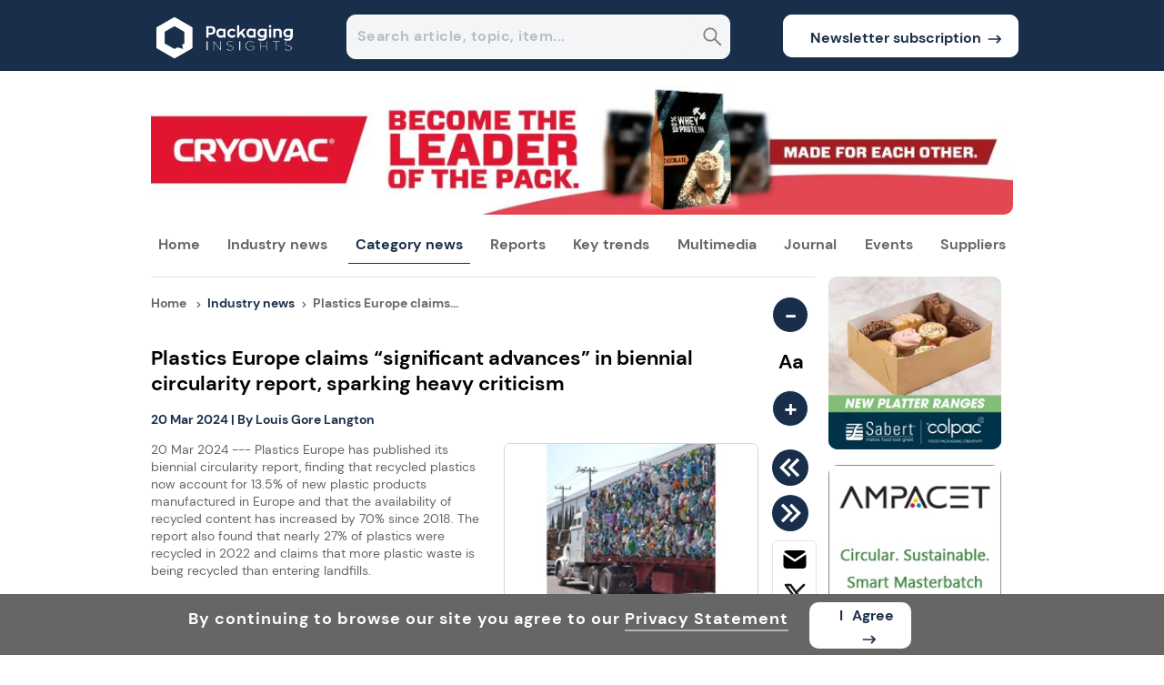

--- FILE ---
content_type: text/html; charset=utf-8
request_url: https://www.packaginginsights.com/news/plastics-europe-claims-significant-advances-in-biennial-circularity-report-sparking-heavy-criticism.html
body_size: 68968
content:
<!DOCTYPE html><html lang="en"><head><meta charSet="utf-8"/><meta name="viewport" content="width=device-width, initial-scale=1"/><link rel="preload" as="image" href="https://www.packaginginsights.com/pilogo.png"/><link rel="preload" as="image" href="https://article.innovamarketinsights360.com/articleimgs/resized_rect_newsimages/240/639040630422790910AdobeStock_524765606.webp" fetchPriority="high"/><link rel="preload" as="image" href="https://article.innovamarketinsights360.com/articleimgs/resized_rect_newsimages/240/63903915693933801768ff63859ec3f2cc263a0cb7_Espresso.webp" fetchPriority="high"/><link rel="preload" as="image" href="https://article.innovamarketinsights360.com/articleimgs/resized_rect_newsimages/240/639040646165909389polymer_lab.webp" fetchPriority="high"/><link rel="preload" as="image" href="https://resource.innovamarketinsights360.com/fif/banners/5cd3f91d-1235-4369-8422-455e03271e59.webp" fetchPriority="high"/><link rel="preload" as="image" href="https://assets.innovamarketinsights360.com/insightsbeta/common/images/rss_header.svg"/><link rel="preload" as="image" href="https://article.innovamarketinsights360.com/articleimgs/resized_rect_newsimages/240/638465337246412322Plastics_6.jpg"/><link rel="preload" as="image" href="https://resource.innovamarketinsights360.com/fif/banners/ce9f4b82-552f-4aae-86bb-70d1d3890d73.webp"/><link rel="preload" as="image" href="https://resource.innovamarketinsights360.com/fif/banners/fb5bfc19-e7b6-40d3-ab2d-472f9892d2d2.jpg"/><link rel="preload" as="image" href="https://www.packaginginsights.com/footer_logo_pi.svg"/><link rel="preload" as="image" href="https://assets.innovamarketinsights360.com/insights/Common/Images/trans.gif" fetchPriority="high"/><link rel="stylesheet" href="https://assets.cnsmedia.com/insightsbeta/_next/static/css/a547f29cd280824c.css" data-precedence="next"/><link rel="stylesheet" href="https://assets.cnsmedia.com/insightsbeta/_next/static/css/931ba21823d49903.css" data-precedence="next"/><link rel="stylesheet" href="https://assets.cnsmedia.com/insightsbeta/_next/static/css/a31b185025b6ff34.css" data-precedence="next"/><link rel="stylesheet" href="https://assets.cnsmedia.com/insightsbeta/_next/static/css/211c89f5209bd7fe.css" data-precedence="next"/><link rel="stylesheet" href="https://assets.cnsmedia.com/insightsbeta/_next/static/css/5e66fbc01e7ec847.css" data-precedence="next"/><link rel="stylesheet" href="https://assets.cnsmedia.com/insightsbeta/_next/static/css/4e841c5684d9835d.css" data-precedence="next"/><link rel="stylesheet" href="https://assets.cnsmedia.com/insightsbeta/_next/static/css/9ed3e54e6f61255f.css" data-precedence="next"/><link rel="stylesheet" href="https://assets.cnsmedia.com/insightsbeta/_next/static/css/94abf2a161af856f.css" data-precedence="next"/><link rel="stylesheet" href="https://assets.cnsmedia.com/insightsbeta/_next/static/css/0401c57c53e543e4.css" data-precedence="next"/><link rel="stylesheet" href="https://assets.cnsmedia.com/insightsbeta/_next/static/css/f029ba59a189d6ed.css" data-precedence="next"/><link rel="preload" as="script" fetchPriority="low" href="https://assets.cnsmedia.com/insightsbeta/_next/static/chunks/webpack-12b7ebddac0381a8.js"/><script src="https://assets.cnsmedia.com/insightsbeta/_next/static/chunks/4bd1b696-511a9258eb90946d.js" async=""></script><script src="https://assets.cnsmedia.com/insightsbeta/_next/static/chunks/6215-2084b0803ff5add4.js" async=""></script><script src="https://assets.cnsmedia.com/insightsbeta/_next/static/chunks/main-app-bb7003d200fd4b96.js" async=""></script><script src="https://assets.cnsmedia.com/insightsbeta/_next/static/chunks/53c13509-87d07ce86863fdcb.js" async=""></script><script src="https://assets.cnsmedia.com/insightsbeta/_next/static/chunks/8e1d74a4-cf6bcc7c85e9d4bd.js" async=""></script><script src="https://assets.cnsmedia.com/insightsbeta/_next/static/chunks/3d47b92a-f36bd3f6b450698e.js" async=""></script><script src="https://assets.cnsmedia.com/insightsbeta/_next/static/chunks/479ba886-8489e95c6ecda5f1.js" async=""></script><script src="https://assets.cnsmedia.com/insightsbeta/_next/static/chunks/f8025e75-22c6f0e80706097a.js" async=""></script><script src="https://assets.cnsmedia.com/insightsbeta/_next/static/chunks/7ce798d6-4ab14e948af6454a.js" async=""></script><script src="https://assets.cnsmedia.com/insightsbeta/_next/static/chunks/94730671-df0fc528a18644d4.js" async=""></script><script src="https://assets.cnsmedia.com/insightsbeta/_next/static/chunks/6300-869dc042b17a69e1.js" async=""></script><script src="https://assets.cnsmedia.com/insightsbeta/_next/static/chunks/8472-7f76d91b143d93a7.js" async=""></script><script src="https://assets.cnsmedia.com/insightsbeta/_next/static/chunks/1793-f7cbe2f77fffb7a6.js" async=""></script><script src="https://assets.cnsmedia.com/insightsbeta/_next/static/chunks/231-4ad5de08e2730c69.js" async=""></script><script src="https://assets.cnsmedia.com/insightsbeta/_next/static/chunks/3463-8e851f4c65c54e90.js" async=""></script><script src="https://assets.cnsmedia.com/insightsbeta/_next/static/chunks/6118-a1009f65aa4cbaaa.js" async=""></script><script src="https://assets.cnsmedia.com/insightsbeta/_next/static/chunks/5568-db3c63b5c9701a2e.js" async=""></script><script src="https://assets.cnsmedia.com/insightsbeta/_next/static/chunks/1164-611d0adb64e3c136.js" async=""></script><script src="https://assets.cnsmedia.com/insightsbeta/_next/static/chunks/5172-56a44f258b68fa5f.js" async=""></script><script src="https://assets.cnsmedia.com/insightsbeta/_next/static/chunks/7140-90c98af91f34a71c.js" async=""></script><script src="https://assets.cnsmedia.com/insightsbeta/_next/static/chunks/2596-6a42dcea549224a3.js" async=""></script><script src="https://assets.cnsmedia.com/insightsbeta/_next/static/chunks/app/news/singlenews/%5Bid%5D/page-f0d0289f637c2e61.js" async=""></script><script src="https://assets.cnsmedia.com/insightsbeta/_next/static/chunks/c916193b-08a58de3f48b28f2.js" async=""></script><script src="https://assets.cnsmedia.com/insightsbeta/_next/static/chunks/2968-782e30c4a2e97bfe.js" async=""></script><script src="https://assets.cnsmedia.com/insightsbeta/_next/static/chunks/6328-ec828dcf2ca428bc.js" async=""></script><script src="https://assets.cnsmedia.com/insightsbeta/_next/static/chunks/app/layout-6815a67093e22ee8.js" async=""></script><script src="https://assets.cnsmedia.com/insightsbeta/_next/static/chunks/app/not-found-3d69971456cb918d.js" async=""></script><script async="" src="https://www.googletagmanager.com/gtag/js?id=G-6X88NR7Z1P"></script><link rel="preload" href="https://assets.cnsmedia.com/insightsbeta/assets/common/js/jquery/jquery-3.6.0.min.js" as="script"/><link rel="preload" as="image" href="https://assets.innovamarketinsights360.com/insightsbeta/common/images/linkedin_header.svg"/><link rel="preload" as="image" href="https://assets.innovamarketinsights360.com/insightsbeta/common/images/googlenews.svg"/><meta name="description" content="Plastics Europe has published its biennial circularity report."/><meta name="keywords" content="Plastics Europe, Plastics Circularity, EU Green Deal, Zero Waste Europe, Chemical Recycling, Reuse, Carbon Capture"/><link rel="canonical" href="https://www.packaginginsights.com/news/plastics-europe-claims-significant-advances-in-biennial-circularity-report-sparking-heavy-criticism.html"/><meta property="og:title" content="Plastics Europe claims “significant advances” in biennial circularity report, sparking heavy criticism"/><meta property="og:description" content="20 Mar 2024 --- Plastics Europe has published its biennial circularity report, finding that recycled plastics now account for 13.5% of new plastic products manufactured in Europe and that the availability of recycled content has increased by 70% since 2018. The report also found that nearly 27% of plastics were recycled in 2022 and claims that more plastic waste is being recycled than entering landfills.&amp;nbsp;According to the association, the findings mean that the European plastics system is halfway toward the interim goal of using 25% of plastics from circular sources in new products by 2030.&amp;nbsp;&amp;nbsp;"/><meta property="og:url" content="https://www.packaginginsights.com/news/plastics-europe-claims-significant-advances-in-biennial-circularity-report-sparking-heavy-criticism.html"/><meta property="og:site_name" content="https://www.packaginginsights.com"/><meta property="og:image" content="https://article.innovamarketinsights360.com/articleimgs/article_images/638465337246412322Plastics_6.jpg"/><meta name="twitter:card" content="summary_large_image"/><meta name="twitter:site" content="https://www.packaginginsights.com"/><meta name="twitter:title" content="Plastics Europe claims “significant advances” in biennial circularity report, sparking heavy criticism"/><meta name="twitter:description" content="20 Mar 2024 --- Plastics Europe has published its biennial circularity report, finding that recycled plastics now account for 13.5% of new plastic products manufactured in Europe and that the availability of recycled content has increased by 70% since 2018. The report also found that nearly 27% of plastics were recycled in 2022 and claims that more plastic waste is being recycled than entering landfills.&amp;nbsp;According to the association, the findings mean that the European plastics system is halfway toward the interim goal of using 25% of plastics from circular sources in new products by 2030.&amp;nbsp;&amp;nbsp;"/><meta name="twitter:image" content="https://article.innovamarketinsights360.com/articleimgs/article_images/638465337246412322Plastics_6.jpg"/><link rel="alternate" href="https://www.packaginginsights.com" hrefLang="en"/><link rel="alternate" href="https://www.packaginginsights.com" hrefLang="x-default"/><link rel="preload" href="https://assets.cnsmedia.com/insightsbeta/assets/font/DMSans-Regular.ttf" as="font" type="font/ttf" crossorigin="anonymous"/><meta name="robots" content="index, follow, max-snippet:-1, max-image-preview:large"/><meta id="Authorname" name="Author" content="CNS MEDIA"/><meta name="Email" content="technical@innovami.com"/><meta name="Copyright" content="Copyright 2009 Innova.All Rights Reserved."/><meta prefix="og: http://ogp.me/ns#" property="og:type" content="website"/><meta property="og:image:width" content="200"/><meta property="og:image:height" content="200"/><meta name="twitter:card" content="summary_large_image"/><meta name="ahrefs-site-verification" content="0756a1363a62e90893469bedf91eb344425f6639cedfb1deabeb3d586a20dedf"/><meta http-equiv="Content-Type" content="text/html; charset=iso-8859-1"/><meta name="google-site-verification" content="saTMdBp8WjKQsdm247g1uOtEFOkLP9AC-9HhpZ0THeE"/><meta property="fb:app_id" content="839497312737148"/><link rel="preload" href="https://assets.cnsmedia.com/insightsbeta/assets/pi/css/common.css" as="style"/><link rel="icon" href="/content/pi/images/favicon.ico" type="image/x-icon"/><link rel="apple-touch-icon" href="/content/pi/images/favicon.ico"/><link rel="manifest" href="https://assets.innovamarketinsights360.com/insightsbeta/pwa/pi/manifest.json"/><title>Plastics Europe claims “significant advances” in biennial circularity report, sparking heavy criticism</title><link rel="preload" href="https://article.innovamarketinsights360.com/articleimgs/article_images/638465337246412322Plastics_6.jpg" class="lightbox"/><link rel="stylesheet" href="https://assets.cnsmedia.com/insightsbeta/assets/pi/css/common.css"/><script>(self.__next_s=self.__next_s||[]).push(["https://assets.cnsmedia.com/insightsbeta/assets/common/js/jquery/jquery-3.6.0.min.js",{}])</script><script>
              window.dataLayer = window.dataLayer || [];
              function gtag(){dataLayer.push(arguments);}
              gtag('js', new Date());
              gtag('config', 'G-6X88NR7Z1P', {
                page_path: window.location.pathname || ""
              });
            </script><script src="https://assets.cnsmedia.com/insightsbeta/_next/static/chunks/polyfills-42372ed130431b0a.js" noModule=""></script></head><body class=""><main><div></div><main><div id="backgroundbanner" style="display:block"><div><div class="container"><div class="header-container" id="header-container"><div class="headercentercontainer responseheaderwidth"><div class="middleheader"><div class="middlecenterheader"><div class="sitelogodiv responselogowidth"><a href="" aria-label="Visit Homepage"><img src="https://www.packaginginsights.com/pilogo.png" class="logoalign" alt="logo" title="logo"/></a></div><div class="searchboxdiv"><div style="width:87.5%;height:47px;margin-right:1%;position:relative;margin-left:6%;margin-top:16px;display:flex;border-radius:10px;border:1px solid white;background-color:#F4F5F7"><input type="text" style="width:98%;height:43px;border-radius:10px;padding-left:6px;border:none;font-size:16px;font-weight:bold" class="seachboxstyle" placeholder="Search article, topic, item..." id="homesearch" autoComplete="off" value=""/><div class="searchbtndiv"><button class="searchbtn" aria-label="Search" disabled=""><svg stroke="currentColor" fill="currentColor" stroke-width="0" viewBox="0 0 448 512" color="grey" style="color:grey;cursor:pointer;height:23px" height="25px" width="25px" xmlns="http://www.w3.org/2000/svg"><path d="M448 449L301.2 300.2c20-27.9 31.9-62.2 31.9-99.2 0-93.1-74.7-168.9-166.5-168.9C74.7 32 0 107.8 0 200.9s74.7 168.9 166.5 168.9c39.8 0 76.3-14.2 105-37.9l146 148.1 30.5-31zM166.5 330.8c-70.6 0-128.1-58.3-128.1-129.9S95.9 71 166.5 71s128.1 58.3 128.1 129.9-57.4 129.9-128.1 129.9z"></path></svg></button></div></div></div><div class="subscribebtndiv"><div class="newssubdiv"><a href="https://www.packaginginsights.com/subscribe.html" target="_blank" class="newslettter_sub"><button class="newsubbtn">Newsletter subscription<div class="subarr"><svg stroke="currentColor" fill="none" stroke-width="0" viewBox="0 0 24 24" class="subscribearrow" height="20px" width="20px" xmlns="http://www.w3.org/2000/svg"><path d="M15.0378 6.34317L13.6269 7.76069L16.8972 11.0157L3.29211 11.0293L3.29413 13.0293L16.8619 13.0157L13.6467 16.2459L15.0643 17.6568L20.7079 11.9868L15.0378 6.34317Z" fill="currentColor"></path></svg></div></button></a></div></div></div></div></div></div><div class="stickyheader-container"><div class="sticky-navbardiv source-backgroundcolor"><div class="headercentercontainer responseheaderwidth"><div><div class="menustickydiv"><ul class="stickymenulists"><li class="stickylistitems" id="menu-logo"><a href="https://www.packaginginsights.com"><img src="https://www.packaginginsights.com/pilogo.png" style="width:100px" alt="logo" title="logo"/></a></li><li class="stickylistitems" id="Industry-News"><span class="link-inherit" style="display:block"><span style="display:inline-flex;align-items:center"><a href="https://www.packaginginsights.com/news.html" target="_self" rel="noopener" style="color:white">Industry news</a></span><div class="submenu-divblock-sticky-Industry-News stickysubmenu-divblock"><div class="submenudiv-Industry-News submenudiv"><div style="width:60%"><p class="menutitle">Industry news</p><ul class="submenulist-0 submenu" style="display:block;position:absolute;list-style:none;margin-right:30px"><a href="https://www.packaginginsights.com/news.html" target="_self"><li class="submenulist" id="All News">All news</li></a><a href="https://www.packaginginsights.com/business.html" target="_self"><li class="submenulist" id="Business">Business</li></a><a href="https://www.foodingredientsfirst.com/" target="_blank"><li class="submenulist" id="Food Ingredients">Food ingredients</li></a><a href="https://www.packaginginsights.com/new-product-development.html" target="_self"><li class="submenulist" id="New Product Development">New product development</li></a><a href="https://www.nutritioninsight.com/" target="_blank"><li class="submenulist" id="Nutrition &amp; Health">Nutrition &amp; health</li></a></ul><ul class="submenulist-1 submenu" style="display:block;position:absolute;list-style:none;margin-right:30px"><a href="https://www.personalcareinsights.com/" target="_blank"><li class="submenulist" id="Personal Care &amp; Cosmetics">Personal care &amp; cosmetics</li></a><a href="https://www.packaginginsights.com/policy-and-regulation.html" target="_self"><li class="submenulist" id="Policy &amp; Regulation">Policy &amp; regulation</li></a><a href="https://www.packaginginsights.com/research-and-science.html" target="_self"><li class="submenulist" id="Research &amp; Science">Research &amp; science</li></a><a href="https://www.packaginginsights.com/tech-and-innovation.html" target="_self"><li class="submenulist" id="Tech &amp; Innovation">Tech &amp; innovation</li></a></ul></div><div style="width:40%"><ul class="mustread-contents"><p class="mustread-heading">Trending now</p><div class="mustread-container"><div class="mustread-imagediv"><a href="https://www.packaginginsights.com/news/china-packaging-recycling-plans.html"><img class="mustread-image rec-size" src="https://article.innovamarketinsights360.com/articleimgs/resized_rect_newsimages/240/639040630422790910AdobeStock_524765606.webp" alt="Trending now" title="Trending now" loading="eager" fetchPriority="high"/></a></div><div class="mustread-titlediv"><a href="https://www.packaginginsights.com/news/china-packaging-recycling-plans.html"><p class="mustread-title">China outlines packaging recycling plans to boost circular economy</p></a></div></div><div class="mustread-container"><div class="mustread-imagediv"><a href="https://www.packaginginsights.com/news/notpla-eu-plastic-free-coffee-cups.html"><img class="mustread-image rec-size" src="https://article.innovamarketinsights360.com/articleimgs/resized_rect_newsimages/240/63903915693933801768ff63859ec3f2cc263a0cb7_Espresso.webp" alt="Trending now" title="Trending now" loading="eager" fetchPriority="high"/></a></div><div class="mustread-titlediv"><a href="https://www.packaginginsights.com/news/notpla-eu-plastic-free-coffee-cups.html"><p class="mustread-title">Notpla receives EU funding to develop plastic-free coffee cups</p></a></div></div><div class="mustread-container"><div class="mustread-imagediv"><a href="https://www.packaginginsights.com/news/dutch-ai-plastic-recycling-project.html"><img class="mustread-image rec-size" src="https://article.innovamarketinsights360.com/articleimgs/resized_rect_newsimages/240/639040646165909389polymer_lab.webp" alt="Trending now" title="Trending now" loading="eager" fetchPriority="high"/></a></div><div class="mustread-titlediv"><a href="https://www.packaginginsights.com/news/dutch-ai-plastic-recycling-project.html"><p class="mustread-title">Netherlands backs AI-enabled plastic recycling to tackle packaging waste</p></a></div></div></ul></div></div></div></span></li><li class="stickylistitems" id="Category-News"><span class="link-inherit" style="display:block"><span style="display:inline-flex;align-items:center"><a href="https://www.packaginginsights.com/news.html" target="_self" rel="noopener" style="color:white">Category news</a></span><div class="submenu-divblock-sticky-Category-News stickysubmenu-divblock"><div class="submenudiv-Category-News submenudiv categorymenudiv"><div style="width:60%"><p class="menutitle">Category news</p><ul class="submenulist-0 submenu" style="display:block;position:absolute;list-style:none;margin-right:30px"><a href="https://www.packaginginsights.com/news/category/beauty-and-self-care.html"><li class="submenulist" id="Beauty &amp; Self Care">Beauty &amp; self care</li></a><a href="https://www.packaginginsights.com/news/category/beverages.html"><li class="submenulist" id="Beverages">Beverages</li></a><a href="https://www.packaginginsights.com/news/category/bioplastics.html"><li class="submenulist" id="Bioplastics">Bioplastics</li></a><a href="https://www.packaginginsights.com/news/category/caps-and-closures.html"><li class="submenulist" id="Caps &amp; Closures">Caps &amp; closures</li></a><a href="https://www.packaginginsights.com/news/category/compostables.html"><li class="submenulist" id="Compostables">Compostables</li></a><a href="https://www.packaginginsights.com/news/category/design-and-branding.html"><li class="submenulist" id="Design &amp; Branding">Design &amp; branding</li></a><a href="https://www.packaginginsights.com/news/category/e-commerce.html"><li class="submenulist" id="E-commerce">E-commerce</li></a><a href="https://www.packaginginsights.com/news/category/electronics.html"><li class="submenulist" id="Electronics">Electronics</li></a></ul><ul class="submenulist-1 submenu" style="display:block;position:absolute;list-style:none;margin-right:30px"><a href="https://www.packaginginsights.com/news/category/fashion-and-textiles.html"><li class="submenulist" id="Fashion &amp; Textiles">Fashion &amp; textiles</li></a><a href="https://www.packaginginsights.com/news/category/fiber-based.html"><li class="submenulist" id="Fiber-based">Fiber-based</li></a><a href="https://www.packaginginsights.com/news/category/flexible-plastics.html"><li class="submenulist" id="Flexible Plastics">Flexible plastics</li></a><a href="https://www.packaginginsights.com/news/category/food.html"><li class="submenulist" id="Food">Food</li></a><a href="https://www.packaginginsights.com/news/category/foodservice.html"><li class="submenulist" id="Foodservice">Foodservice</li></a><a href="https://www.packaginginsights.com/news/category/glass.html"><li class="submenulist" id="Glass">Glass</li></a><a href="https://www.packaginginsights.com/news/category/household.html"><li class="submenulist" id="Household">Household</li></a><a href="https://www.packaginginsights.com/news/category/other-industries.html"><li class="submenulist" id="Industrial">Industrial</li></a></ul><ul class="submenulist-2 submenu" style="display:block;position:absolute;list-style:none;margin-right:30px"><a href="https://www.packaginginsights.com/news/category/labels-and-labeling.html"><li class="submenulist" id="Labels &amp; Labeling">Labels &amp; labeling</li></a><a href="https://www.packaginginsights.com/news/category/machinery-and-automation.html"><li class="submenulist" id="Machinery &amp; Automation">Machinery &amp; automation</li></a><a href="https://www.packaginginsights.com/news/category/metals.html"><li class="submenulist" id="Metals">Metals</li></a><a href="https://www.packaginginsights.com/news/category/other-materials.html"><li class="submenulist" id="Other Materials">Other materials</li></a><a href="https://www.packaginginsights.com/news/category/other-packaging.html"><li class="submenulist" id="Other Packaging">Other packaging</li></a><a href="https://www.packaginginsights.com/news/category/pet-food.html"><li class="submenulist" id="Pet Food">Pet food</li></a><a href="https://www.packaginginsights.com/news/category/pharma-and-healthcare.html"><li class="submenulist" id="Pharma &amp; Healthcare">Pharma &amp; healthcare</li></a><a href="https://www.packaginginsights.com/news/category/premium-luxury.html"><li class="submenulist" id="Premium Luxury">Premium luxury</li></a></ul><ul class="submenulist-3 submenu" style="display:block;position:absolute;list-style:none;margin-right:30px"><a href="https://www.packaginginsights.com/news/category/printing-and-prepress.html"><li class="submenulist" id="Printing &amp; Pre-press">Printing &amp; pre-press</li></a><a href="https://www.packaginginsights.com/news/category/recyclable.html"><li class="submenulist" id="Recyclable">Recyclable</li></a><a href="https://www.packaginginsights.com/news/category/reusables.html"><li class="submenulist" id="Reusables">Reusables</li></a><a href="https://www.packaginginsights.com/news/category/rigid-plastics.html"><li class="submenulist" id="Rigid Plastics">Rigid plastics</li></a><a href="https://www.packaginginsights.com/news/category/supply-chain.html"><li class="submenulist" id="Supply Chain">Supply chain</li></a></ul></div></div></div></span></li><li class="stickylistitems" id="Reports"><span class="link-inherit" style="display:block"><span style="display:inline-flex;align-items:center"><a href="https://www.packaginginsights.com/special-reports.html" target="_self" rel="noopener" style="color:white">Reports</a></span><div class="submenu-divblock-sticky-Reports stickysubmenu-divblock"><div class="submenudiv-Reports submenudiv"><div style="width:60%"><p class="menutitle">Reports</p><ul class="submenulist-0 submenu" style="display:block;position:absolute;list-style:none;margin-right:30px"><a href="https://www.packaginginsights.com/key-interviews.html" target="_self"><li class="submenulist" id="Key Interviews">Key interviews</li></a><a href="https://www.packaginginsights.com/special-reports.html" target="_self"><li class="submenulist" id="Special Reports">Special reports</li></a><a href="https://www.packaginginsights.com/technical-papers.html" target="_self"><li class="submenulist" id="Technical Papers">Technical papers</li></a></ul></div><div style="width:40%"><ul class="mustread-contents"><p class="mustread-heading">Trending now</p><div class="mustread-container"><div class="mustread-imagediv"><a href="https://www.packaginginsights.com/news/china-packaging-recycling-plans.html"><img class="mustread-image rec-size" src="https://article.innovamarketinsights360.com/articleimgs/resized_rect_newsimages/240/639040630422790910AdobeStock_524765606.webp" alt="Trending now" title="Trending now" loading="eager" fetchPriority="high"/></a></div><div class="mustread-titlediv"><a href="https://www.packaginginsights.com/news/china-packaging-recycling-plans.html"><p class="mustread-title">China outlines packaging recycling plans to boost circular economy</p></a></div></div><div class="mustread-container"><div class="mustread-imagediv"><a href="https://www.packaginginsights.com/news/notpla-eu-plastic-free-coffee-cups.html"><img class="mustread-image rec-size" src="https://article.innovamarketinsights360.com/articleimgs/resized_rect_newsimages/240/63903915693933801768ff63859ec3f2cc263a0cb7_Espresso.webp" alt="Trending now" title="Trending now" loading="eager" fetchPriority="high"/></a></div><div class="mustread-titlediv"><a href="https://www.packaginginsights.com/news/notpla-eu-plastic-free-coffee-cups.html"><p class="mustread-title">Notpla receives EU funding to develop plastic-free coffee cups</p></a></div></div><div class="mustread-container"><div class="mustread-imagediv"><a href="https://www.packaginginsights.com/news/dutch-ai-plastic-recycling-project.html"><img class="mustread-image rec-size" src="https://article.innovamarketinsights360.com/articleimgs/resized_rect_newsimages/240/639040646165909389polymer_lab.webp" alt="Trending now" title="Trending now" loading="eager" fetchPriority="high"/></a></div><div class="mustread-titlediv"><a href="https://www.packaginginsights.com/news/dutch-ai-plastic-recycling-project.html"><p class="mustread-title">Netherlands backs AI-enabled plastic recycling to tackle packaging waste</p></a></div></div></ul></div></div></div></span></li><li class="stickylistitems" id="Key-Trends"><span class="link-inherit" style="display:block"><span style="display:inline-flex;align-items:center"><a href="https://www.packaginginsights.com/all-key-trends.html" target="_self" rel="noopener" style="color:white">Key trends</a></span><div class="submenu-divblock-sticky-Key-Trends stickysubmenu-divblock"><div class="submenudiv-Key-Trends submenudiv"><div style="width:60%"><p class="menutitle">Key trends</p><ul class="submenulist-0 submenu" style="display:block;position:absolute;list-style:none;margin-right:30px"><a href="https://www.packaginginsights.com/all-key-trends.html" target="_self"><li class="submenulist" id="All key trends">All key trends</li></a><a href="https://www.packaginginsights.com/trend-analysis.html" target="_self"><li class="submenulist" id="Trends analysis">Trend analysis</li></a><a href="https://www.packaginginsights.com/packaging-focus.html" target="_self"><li class="submenulist" id="Packaging Focus">Packaging focus</li></a><a href="https://www.packaginginsights.com/product-innovation.html" target="_self"><li class="submenulist" id="Product innovation">Product innovation</li></a></ul></div><div style="width:40%"><ul class="mustread-contents"><p class="mustread-heading">Trending now</p><div class="mustread-container"><div class="mustread-imagediv"><a href="https://www.packaginginsights.com/news/china-packaging-recycling-plans.html"><img class="mustread-image rec-size" src="https://article.innovamarketinsights360.com/articleimgs/resized_rect_newsimages/240/639040630422790910AdobeStock_524765606.webp" alt="Trending now" title="Trending now" loading="eager" fetchPriority="high"/></a></div><div class="mustread-titlediv"><a href="https://www.packaginginsights.com/news/china-packaging-recycling-plans.html"><p class="mustread-title">China outlines packaging recycling plans to boost circular economy</p></a></div></div><div class="mustread-container"><div class="mustread-imagediv"><a href="https://www.packaginginsights.com/news/notpla-eu-plastic-free-coffee-cups.html"><img class="mustread-image rec-size" src="https://article.innovamarketinsights360.com/articleimgs/resized_rect_newsimages/240/63903915693933801768ff63859ec3f2cc263a0cb7_Espresso.webp" alt="Trending now" title="Trending now" loading="eager" fetchPriority="high"/></a></div><div class="mustread-titlediv"><a href="https://www.packaginginsights.com/news/notpla-eu-plastic-free-coffee-cups.html"><p class="mustread-title">Notpla receives EU funding to develop plastic-free coffee cups</p></a></div></div><div class="mustread-container"><div class="mustread-imagediv"><a href="https://www.packaginginsights.com/news/dutch-ai-plastic-recycling-project.html"><img class="mustread-image rec-size" src="https://article.innovamarketinsights360.com/articleimgs/resized_rect_newsimages/240/639040646165909389polymer_lab.webp" alt="Trending now" title="Trending now" loading="eager" fetchPriority="high"/></a></div><div class="mustread-titlediv"><a href="https://www.packaginginsights.com/news/dutch-ai-plastic-recycling-project.html"><p class="mustread-title">Netherlands backs AI-enabled plastic recycling to tackle packaging waste</p></a></div></div></ul></div></div></div></span></li><li class="stickylistitems" id="Multimedia"><span class="link-inherit" style="display:block"><span style="display:inline-flex;align-items:center"><a href="https://www.packaginginsights.com/multimedia.html" target="_self" rel="noopener" style="color:white">Multimedia</a></span><div class="submenu-divblock-sticky-Multimedia stickysubmenu-divblock"><div class="submenudiv-Multimedia submenudiv"><div style="width:60%"><p class="menutitle">Multimedia</p><ul class="submenulist-0 submenu" style="display:block;position:absolute;list-style:none;margin-right:30px"><a href="https://www.packaginginsights.com/multimedia.html" target="_self"><li class="submenulist" id="All multimedia">All multimedia</li></a><a href="https://www.packaginginsights.com/videos.html" target="_self"><li class="submenulist" id="Videos">Videos</li></a><a href="https://www.packaginginsights.com/webinars.html" target="_self"><li class="submenulist" id="Webinars">Webinars</li></a></ul></div><div style="width:40%"><ul class="mustread-contents"><p class="mustread-heading">Trending now</p><div class="mustread-container"><div class="mustread-imagediv"><a href="https://www.packaginginsights.com/news/china-packaging-recycling-plans.html"><img class="mustread-image rec-size" src="https://article.innovamarketinsights360.com/articleimgs/resized_rect_newsimages/240/639040630422790910AdobeStock_524765606.webp" alt="Trending now" title="Trending now" loading="eager" fetchPriority="high"/></a></div><div class="mustread-titlediv"><a href="https://www.packaginginsights.com/news/china-packaging-recycling-plans.html"><p class="mustread-title">China outlines packaging recycling plans to boost circular economy</p></a></div></div><div class="mustread-container"><div class="mustread-imagediv"><a href="https://www.packaginginsights.com/news/notpla-eu-plastic-free-coffee-cups.html"><img class="mustread-image rec-size" src="https://article.innovamarketinsights360.com/articleimgs/resized_rect_newsimages/240/63903915693933801768ff63859ec3f2cc263a0cb7_Espresso.webp" alt="Trending now" title="Trending now" loading="eager" fetchPriority="high"/></a></div><div class="mustread-titlediv"><a href="https://www.packaginginsights.com/news/notpla-eu-plastic-free-coffee-cups.html"><p class="mustread-title">Notpla receives EU funding to develop plastic-free coffee cups</p></a></div></div><div class="mustread-container"><div class="mustread-imagediv"><a href="https://www.packaginginsights.com/news/dutch-ai-plastic-recycling-project.html"><img class="mustread-image rec-size" src="https://article.innovamarketinsights360.com/articleimgs/resized_rect_newsimages/240/639040646165909389polymer_lab.webp" alt="Trending now" title="Trending now" loading="eager" fetchPriority="high"/></a></div><div class="mustread-titlediv"><a href="https://www.packaginginsights.com/news/dutch-ai-plastic-recycling-project.html"><p class="mustread-title">Netherlands backs AI-enabled plastic recycling to tackle packaging waste</p></a></div></div></ul></div></div></div></span></li><li class="stickylistitems" id="Journal"><span class="link-inherit" style="display:block"><span style="display:inline-flex;align-items:center"><a class="link-inherit" style="display:inline-flex;align-items:center" href="https://www.packaginginsights.com/theworldoffoodingredients.html">Journal</a></span><div class="submenu-divblock-sticky-Journal stickysubmenu-divblock"><div class="submenudiv-Journal submenudiv"><div style="width:60%"><p class="menutitle">Journal</p><ul class="submenulist-0 submenu" style="display:block;position:absolute;list-style:none;margin-right:30px"><a href="https://www.packaginginsights.com/theworldoffoodingredients.html" target="_self"><li class="submenulist" id="The World of Food Ingredients">Access all Editions</li></a><a href="mailto:sales@cnsmedia.com?subject=Request%20Advertising%20Details%20for%20TWOFI&amp;body=" target="_self"><li class="submenulist" id="Advertising Options">Advertising options</li></a><a href="https://www.packaginginsights.com/theworldoffoodingredients/subscribe.html" target="_self"><li class="submenulist" id="Subscribe Now">Subscribe now</li></a><a href="mailto:journal@cnsmedia.com?subject=Editorial%20Enquiries%20for%20TWOFI&amp;body=" target="_self"><li class="submenulist" id="Editorial Enquiries">Editorial enquiries</li></a></ul></div><div style="width:40%"><ul class="mustread-contents"><p class="mustread-heading marginleft10">Latest editions</p><div class="mustread-container height25"><div class="mustread-titlediv"><a href="https://www.packaginginsights.com/theworldoffoodingredients/powerhouse-protein.html"><p class="mustread-title latestedition">Powerhouse Protein</p></a></div></div><div class="mustread-container height25"><div class="mustread-titlediv"><a href="https://www.packaginginsights.com/theworldoffoodingredients/elevated-dairy-experiences.html"><p class="mustread-title latestedition">Elevated Dairy Experiences</p></a></div></div><div class="mustread-container height25"><div class="mustread-titlediv"><a href="https://www.packaginginsights.com/theworldoffoodingredients/snacks-reimagined.html"><p class="mustread-title latestedition">Snacks Reimagined</p></a></div></div><div class="mustread-container height25"><div class="mustread-titlediv"><a href="https://www.packaginginsights.com/theworldoffoodingredients/strides-in-wellness.html"><p class="mustread-title latestedition">Strides in Wellness</p></a></div></div></ul></div></div></div></span></li><li class="stickylistitems" id="Events"><span class="link-inherit" style="display:block"><span style="display:inline-flex;align-items:center"><a href="https://www.packaginginsights.com/events.html" target="_self" rel="noopener" style="color:white">Events</a></span><div class="submenu-divblock-sticky-Events stickysubmenu-divblock"><div class="submenudiv-Events submenudiv"><div style="width:60%"><p class="menutitle">Events</p><ul class="submenulist-0 submenu" style="display:block;position:absolute;list-style:none;margin-right:30px"><a href="https://www.packaginginsights.com/events.html" target="_self"><li class="submenulist" id="Event Listing">Event listing</li></a><a href="https://www.packaginginsights.com/event-previews.html" target="_self"><li class="submenulist" id="Event Previews">Event previews</li></a><a href="https://www.packaginginsights.com/event-reviews.html" target="_self"><li class="submenulist" id="Event Reviews">Event reviews</li></a></ul></div><div style="width:40%"><ul class="mustread-contents"><p class="mustread-heading">Trending now</p><div class="mustread-container"><div class="mustread-imagediv"><a href="https://www.packaginginsights.com/news/china-packaging-recycling-plans.html"><img class="mustread-image rec-size" src="https://article.innovamarketinsights360.com/articleimgs/resized_rect_newsimages/240/639040630422790910AdobeStock_524765606.webp" alt="Trending now" title="Trending now" loading="eager" fetchPriority="high"/></a></div><div class="mustread-titlediv"><a href="https://www.packaginginsights.com/news/china-packaging-recycling-plans.html"><p class="mustread-title">China outlines packaging recycling plans to boost circular economy</p></a></div></div><div class="mustread-container"><div class="mustread-imagediv"><a href="https://www.packaginginsights.com/news/notpla-eu-plastic-free-coffee-cups.html"><img class="mustread-image rec-size" src="https://article.innovamarketinsights360.com/articleimgs/resized_rect_newsimages/240/63903915693933801768ff63859ec3f2cc263a0cb7_Espresso.webp" alt="Trending now" title="Trending now" loading="eager" fetchPriority="high"/></a></div><div class="mustread-titlediv"><a href="https://www.packaginginsights.com/news/notpla-eu-plastic-free-coffee-cups.html"><p class="mustread-title">Notpla receives EU funding to develop plastic-free coffee cups</p></a></div></div><div class="mustread-container"><div class="mustread-imagediv"><a href="https://www.packaginginsights.com/news/dutch-ai-plastic-recycling-project.html"><img class="mustread-image rec-size" src="https://article.innovamarketinsights360.com/articleimgs/resized_rect_newsimages/240/639040646165909389polymer_lab.webp" alt="Trending now" title="Trending now" loading="eager" fetchPriority="high"/></a></div><div class="mustread-titlediv"><a href="https://www.packaginginsights.com/news/dutch-ai-plastic-recycling-project.html"><p class="mustread-title">Netherlands backs AI-enabled plastic recycling to tackle packaging waste</p></a></div></div></ul></div></div></div></span></li><li class="stickylistitems" id="Suppliers"><span class="link-inherit" style="display:block"><span style="display:inline-flex;align-items:center"><a href="https://www.packaginginsights.com/supplier-profiles/a.html" target="_self" rel="noopener" style="color:white">Suppliers</a></span><div class="submenu-divblock-sticky-Suppliers stickysubmenu-divblock"><div class="submenudiv-Suppliers submenudiv"><div style="width:60%"><p class="menutitle">Suppliers</p><ul class="submenulist-0 submenu" style="display:block;position:absolute;list-style:none;margin-right:30px"><a href="https://www.packaginginsights.com/supplier-profiles/a.html" target="_self"><li class="submenulist" id="Supplier Profiles">Supplier profiles</li></a></ul></div><div style="width:40%"><ul class="mustread-contents"><p class="mustread-heading">Trending now</p><div class="mustread-container"><div class="mustread-imagediv"><a href="https://www.packaginginsights.com/news/china-packaging-recycling-plans.html"><img class="mustread-image rec-size" src="https://article.innovamarketinsights360.com/articleimgs/resized_rect_newsimages/240/639040630422790910AdobeStock_524765606.webp" alt="Trending now" title="Trending now" loading="eager" fetchPriority="high"/></a></div><div class="mustread-titlediv"><a href="https://www.packaginginsights.com/news/china-packaging-recycling-plans.html"><p class="mustread-title">China outlines packaging recycling plans to boost circular economy</p></a></div></div><div class="mustread-container"><div class="mustread-imagediv"><a href="https://www.packaginginsights.com/news/notpla-eu-plastic-free-coffee-cups.html"><img class="mustread-image rec-size" src="https://article.innovamarketinsights360.com/articleimgs/resized_rect_newsimages/240/63903915693933801768ff63859ec3f2cc263a0cb7_Espresso.webp" alt="Trending now" title="Trending now" loading="eager" fetchPriority="high"/></a></div><div class="mustread-titlediv"><a href="https://www.packaginginsights.com/news/notpla-eu-plastic-free-coffee-cups.html"><p class="mustread-title">Notpla receives EU funding to develop plastic-free coffee cups</p></a></div></div><div class="mustread-container"><div class="mustread-imagediv"><a href="https://www.packaginginsights.com/news/dutch-ai-plastic-recycling-project.html"><img class="mustread-image rec-size" src="https://article.innovamarketinsights360.com/articleimgs/resized_rect_newsimages/240/639040646165909389polymer_lab.webp" alt="Trending now" title="Trending now" loading="eager" fetchPriority="high"/></a></div><div class="mustread-titlediv"><a href="https://www.packaginginsights.com/news/dutch-ai-plastic-recycling-project.html"><p class="mustread-title">Netherlands backs AI-enabled plastic recycling to tackle packaging waste</p></a></div></div></ul></div></div></div></span></li><li class="stickylistitems" id="searchfrommenu"><svg stroke="currentColor" fill="currentColor" stroke-width="0" viewBox="0 0 512 512" height="1em" width="1em" xmlns="http://www.w3.org/2000/svg"><path d="M505 442.7L405.3 343c-4.5-4.5-10.6-7-17-7H372c27.6-35.3 44-79.7 44-128C416 93.1 322.9 0 208 0S0 93.1 0 208s93.1 208 208 208c48.3 0 92.7-16.4 128-44v16.3c0 6.4 2.5 12.5 7 17l99.7 99.7c9.4 9.4 24.6 9.4 33.9 0l28.3-28.3c9.4-9.4 9.4-24.6.1-34zM208 336c-70.7 0-128-57.2-128-128 0-70.7 57.2-128 128-128 70.7 0 128 57.2 128 128 0 70.7-57.2 128-128 128z"></path></svg></li></ul></div></div></div></div></div></div></div><div><div class="bodycontainer"><div class="leftcontainer"></div><div class="centercontainer"><div class="bannerdiv"><a href="https://www.sealedair.com/uk/products/food-packaging/pouch-packaging?utm_platform=non-platform&amp;utm_campaign=sales-support-always-on&amp;utm_source=packaging-insights&amp;utm_medium=banner&amp;utm_content=web-banner-january&amp;utm_flag=none" target="_blank" rel="sponsored noopener"><img src="https://resource.innovamarketinsights360.com/fif/banners/5cd3f91d-1235-4369-8422-455e03271e59.webp" alt="Cryovac branding banner featuring &#x27;Become the leader of the pack&#x27; message, whey protein pouch visual, and tagline &#x27;Made for each other&#x27;." title="Cryovac branding banner featuring &#x27;Become the leader of the pack&#x27; message, whey protein pouch visual, and tagline &#x27;Made for each other&#x27;." style="border-radius:10px;width:100%;height:100%" fetchPriority="high"/></a><input type="hidden" id="horizontal_banners" class="UpdateBannersId" name="horizontal_bannerss" value="9676"/></div><div><div class="menudiv"> <ul class="menulists"> <li class="listitems Home" id="Home"><a href="https://www.packaginginsights.com/" target="_self" rel="noopener" class="listitems Home " style="text-decoration:none;cursor:pointer;border-bottom:none;color:inherit !important">Home</a></li><li class="listitems Industry-News" id="Industry-News"><a href="https://www.packaginginsights.com/news.html" target="_self" rel="noopener" class="listitems Industry-News " style="text-decoration:none;cursor:pointer;border-bottom:none;color:inherit !important">Industry news</a><div class="submenu-divblock-Industry-News submenu-divblock"><div class="submenudiv-Industry-News submenudiv"><div style="width:60%"><p class="menutitle">Industry news</p><ul class="submenulist-0 submenu" style="display:block;position:absolute;list-style:none;margin-right:30px"><a href="https://www.packaginginsights.com/news.html" target="_self"><li class="submenulist" id="All News">All news</li></a><a href="https://www.packaginginsights.com/business.html" target="_self"><li class="submenulist" id="Business">Business</li></a><a href="https://www.foodingredientsfirst.com/" target="_blank"><li class="submenulist" id="Food Ingredients">Food ingredients</li></a><a href="https://www.packaginginsights.com/new-product-development.html" target="_self"><li class="submenulist" id="New Product Development">New product development</li></a><a href="https://www.nutritioninsight.com/" target="_blank"><li class="submenulist" id="Nutrition &amp; Health">Nutrition &amp; health</li></a></ul><ul class="submenulist-1 submenu" style="display:block;position:absolute;list-style:none;margin-right:30px"><a href="https://www.personalcareinsights.com/" target="_blank"><li class="submenulist" id="Personal Care &amp; Cosmetics">Personal care &amp; cosmetics</li></a><a href="https://www.packaginginsights.com/policy-and-regulation.html" target="_self"><li class="submenulist" id="Policy &amp; Regulation">Policy &amp; regulation</li></a><a href="https://www.packaginginsights.com/research-and-science.html" target="_self"><li class="submenulist" id="Research &amp; Science">Research &amp; science</li></a><a href="https://www.packaginginsights.com/tech-and-innovation.html" target="_self"><li class="submenulist" id="Tech &amp; Innovation">Tech &amp; innovation</li></a></ul></div><div style="width:40%"><ul class="mustread-contents"><p class="mustread-heading">Trending now</p><div class="mustread-container"><div class="mustread-imagediv"><a target="" href="https://www.packaginginsights.com/news/china-packaging-recycling-plans.html"><img class="mustread-image rec-size" src="https://article.innovamarketinsights360.com/articleimgs/resized_rect_newsimages/240/639040630422790910AdobeStock_524765606.webp" loading="eager" fetchPriority="high" alt="Trending now" title="Trending now"/></a></div><div class="mustread-titlediv"><a target="" href="https://www.packaginginsights.com/news/china-packaging-recycling-plans.html"><p class="mustread-title">China outlines packaging recycling plans to boost circular economy</p></a></div></div><div class="mustread-container"><div class="mustread-imagediv"><a target="" href="https://www.packaginginsights.com/news/notpla-eu-plastic-free-coffee-cups.html"><img class="mustread-image rec-size" src="https://article.innovamarketinsights360.com/articleimgs/resized_rect_newsimages/240/63903915693933801768ff63859ec3f2cc263a0cb7_Espresso.webp" loading="eager" fetchPriority="high" alt="Trending now" title="Trending now"/></a></div><div class="mustread-titlediv"><a target="" href="https://www.packaginginsights.com/news/notpla-eu-plastic-free-coffee-cups.html"><p class="mustread-title">Notpla receives EU funding to develop plastic-free coffee cups</p></a></div></div><div class="mustread-container"><div class="mustread-imagediv"><a target="" href="https://www.packaginginsights.com/news/dutch-ai-plastic-recycling-project.html"><img class="mustread-image rec-size" src="https://article.innovamarketinsights360.com/articleimgs/resized_rect_newsimages/240/639040646165909389polymer_lab.webp" loading="eager" fetchPriority="high" alt="Trending now" title="Trending now"/></a></div><div class="mustread-titlediv"><a target="" href="https://www.packaginginsights.com/news/dutch-ai-plastic-recycling-project.html"><p class="mustread-title">Netherlands backs AI-enabled plastic recycling to tackle packaging waste</p></a></div></div></ul></div></div></div></li><li class="listitems Category-News" id="Category-News"><a href="https://www.packaginginsights.com/news.html" target="_self" rel="noopener" class="listitems Category-News " style="text-decoration:none;cursor:pointer;border-bottom:none;color:inherit !important">Category news</a><div class="submenu-divblock-Category-News submenu-divblock"><div class="submenudiv-Category-News submenudiv categorymenudiv"><div style="width:60%"><p class="menutitle">Category news</p><ul class="submenulist-0 submenu" style="display:block;position:absolute;list-style:none;margin-right:30px"><a href="https://www.packaginginsights.com/news/category/beauty-and-self-care.html"><li class="submenulist" id="Beauty &amp; Self Care">Beauty &amp; self care</li></a><a href="https://www.packaginginsights.com/news/category/beverages.html"><li class="submenulist" id="Beverages">Beverages</li></a><a href="https://www.packaginginsights.com/news/category/bioplastics.html"><li class="submenulist" id="Bioplastics">Bioplastics</li></a><a href="https://www.packaginginsights.com/news/category/caps-and-closures.html"><li class="submenulist" id="Caps &amp; Closures">Caps &amp; closures</li></a><a href="https://www.packaginginsights.com/news/category/compostables.html"><li class="submenulist" id="Compostables">Compostables</li></a><a href="https://www.packaginginsights.com/news/category/design-and-branding.html"><li class="submenulist" id="Design &amp; Branding">Design &amp; branding</li></a><a href="https://www.packaginginsights.com/news/category/e-commerce.html"><li class="submenulist" id="E-commerce">E-commerce</li></a><a href="https://www.packaginginsights.com/news/category/electronics.html"><li class="submenulist" id="Electronics">Electronics</li></a></ul><ul class="submenulist-1 submenu" style="display:block;position:absolute;list-style:none;margin-right:30px"><a href="https://www.packaginginsights.com/news/category/fashion-and-textiles.html"><li class="submenulist" id="Fashion &amp; Textiles">Fashion &amp; textiles</li></a><a href="https://www.packaginginsights.com/news/category/fiber-based.html"><li class="submenulist" id="Fiber-based">Fiber-based</li></a><a href="https://www.packaginginsights.com/news/category/flexible-plastics.html"><li class="submenulist" id="Flexible Plastics">Flexible plastics</li></a><a href="https://www.packaginginsights.com/news/category/food.html"><li class="submenulist" id="Food">Food</li></a><a href="https://www.packaginginsights.com/news/category/foodservice.html"><li class="submenulist" id="Foodservice">Foodservice</li></a><a href="https://www.packaginginsights.com/news/category/glass.html"><li class="submenulist" id="Glass">Glass</li></a><a href="https://www.packaginginsights.com/news/category/household.html"><li class="submenulist" id="Household">Household</li></a><a href="https://www.packaginginsights.com/news/category/other-industries.html"><li class="submenulist" id="Industrial">Industrial</li></a></ul><ul class="submenulist-2 submenu" style="display:block;position:absolute;list-style:none;margin-right:30px"><a href="https://www.packaginginsights.com/news/category/labels-and-labeling.html"><li class="submenulist" id="Labels &amp; Labeling">Labels &amp; labeling</li></a><a href="https://www.packaginginsights.com/news/category/machinery-and-automation.html"><li class="submenulist" id="Machinery &amp; Automation">Machinery &amp; automation</li></a><a href="https://www.packaginginsights.com/news/category/metals.html"><li class="submenulist" id="Metals">Metals</li></a><a href="https://www.packaginginsights.com/news/category/other-materials.html"><li class="submenulist" id="Other Materials">Other materials</li></a><a href="https://www.packaginginsights.com/news/category/other-packaging.html"><li class="submenulist" id="Other Packaging">Other packaging</li></a><a href="https://www.packaginginsights.com/news/category/pet-food.html"><li class="submenulist" id="Pet Food">Pet food</li></a><a href="https://www.packaginginsights.com/news/category/pharma-and-healthcare.html"><li class="submenulist" id="Pharma &amp; Healthcare">Pharma &amp; healthcare</li></a><a href="https://www.packaginginsights.com/news/category/premium-luxury.html"><li class="submenulist" id="Premium Luxury">Premium luxury</li></a></ul><ul class="submenulist-3 submenu" style="display:block;position:absolute;list-style:none;margin-right:30px"><a href="https://www.packaginginsights.com/news/category/printing-and-prepress.html"><li class="submenulist" id="Printing &amp; Pre-press">Printing &amp; pre-press</li></a><a href="https://www.packaginginsights.com/news/category/recyclable.html"><li class="submenulist" id="Recyclable">Recyclable</li></a><a href="https://www.packaginginsights.com/news/category/reusables.html"><li class="submenulist" id="Reusables">Reusables</li></a><a href="https://www.packaginginsights.com/news/category/rigid-plastics.html"><li class="submenulist" id="Rigid Plastics">Rigid plastics</li></a><a href="https://www.packaginginsights.com/news/category/supply-chain.html"><li class="submenulist" id="Supply Chain">Supply chain</li></a></ul></div></div></div></li><li class="listitems Reports" id="Reports"><a href="https://www.packaginginsights.com/special-reports.html" target="_self" rel="noopener" class="listitems Reports " style="text-decoration:none;cursor:pointer;border-bottom:none;color:inherit !important">Reports</a><div class="submenu-divblock-Reports submenu-divblock"><div class="submenudiv-Reports submenudiv"><div style="width:60%"><p class="menutitle">Reports</p><ul class="submenulist-0 submenu" style="display:block;position:absolute;list-style:none;margin-right:30px"><a href="https://www.packaginginsights.com/key-interviews.html" target="_self"><li class="submenulist" id="Key Interviews">Key interviews</li></a><a href="https://www.packaginginsights.com/special-reports.html" target="_self"><li class="submenulist" id="Special Reports">Special reports</li></a><a href="https://www.packaginginsights.com/technical-papers.html" target="_self"><li class="submenulist" id="Technical Papers">Technical papers</li></a></ul></div><div style="width:40%"><ul class="mustread-contents"><p class="mustread-heading">Trending now</p><div class="mustread-container"><div class="mustread-imagediv"><a target="" href="https://www.packaginginsights.com/news/china-packaging-recycling-plans.html"><img class="mustread-image rec-size" src="https://article.innovamarketinsights360.com/articleimgs/resized_rect_newsimages/240/639040630422790910AdobeStock_524765606.webp" loading="eager" fetchPriority="high" alt="Trending now" title="Trending now"/></a></div><div class="mustread-titlediv"><a target="" href="https://www.packaginginsights.com/news/china-packaging-recycling-plans.html"><p class="mustread-title">China outlines packaging recycling plans to boost circular economy</p></a></div></div><div class="mustread-container"><div class="mustread-imagediv"><a target="" href="https://www.packaginginsights.com/news/notpla-eu-plastic-free-coffee-cups.html"><img class="mustread-image rec-size" src="https://article.innovamarketinsights360.com/articleimgs/resized_rect_newsimages/240/63903915693933801768ff63859ec3f2cc263a0cb7_Espresso.webp" loading="eager" fetchPriority="high" alt="Trending now" title="Trending now"/></a></div><div class="mustread-titlediv"><a target="" href="https://www.packaginginsights.com/news/notpla-eu-plastic-free-coffee-cups.html"><p class="mustread-title">Notpla receives EU funding to develop plastic-free coffee cups</p></a></div></div><div class="mustread-container"><div class="mustread-imagediv"><a target="" href="https://www.packaginginsights.com/news/dutch-ai-plastic-recycling-project.html"><img class="mustread-image rec-size" src="https://article.innovamarketinsights360.com/articleimgs/resized_rect_newsimages/240/639040646165909389polymer_lab.webp" loading="eager" fetchPriority="high" alt="Trending now" title="Trending now"/></a></div><div class="mustread-titlediv"><a target="" href="https://www.packaginginsights.com/news/dutch-ai-plastic-recycling-project.html"><p class="mustread-title">Netherlands backs AI-enabled plastic recycling to tackle packaging waste</p></a></div></div></ul></div></div></div></li><li class="listitems Key-Trends" id="Key-Trends"><a href="https://www.packaginginsights.com/all-key-trends.html" target="_self" rel="noopener" class="listitems Key-Trends " style="text-decoration:none;cursor:pointer;border-bottom:none;color:inherit !important">Key trends</a><div class="submenu-divblock-Key-Trends submenu-divblock"><div class="submenudiv-Key-Trends submenudiv"><div style="width:60%"><p class="menutitle">Key trends</p><ul class="submenulist-0 submenu" style="display:block;position:absolute;list-style:none;margin-right:30px"><a href="https://www.packaginginsights.com/all-key-trends.html" target="_self"><li class="submenulist" id="All key trends">All key trends</li></a><a href="https://www.packaginginsights.com/trend-analysis.html" target="_self"><li class="submenulist" id="Trends analysis">Trend analysis</li></a><a href="https://www.packaginginsights.com/packaging-focus.html" target="_self"><li class="submenulist" id="Packaging Focus">Packaging focus</li></a><a href="https://www.packaginginsights.com/product-innovation.html" target="_self"><li class="submenulist" id="Product innovation">Product innovation</li></a></ul></div><div style="width:40%"><ul class="mustread-contents"><p class="mustread-heading">Trending now</p><div class="mustread-container"><div class="mustread-imagediv"><a target="" href="https://www.packaginginsights.com/news/china-packaging-recycling-plans.html"><img class="mustread-image rec-size" src="https://article.innovamarketinsights360.com/articleimgs/resized_rect_newsimages/240/639040630422790910AdobeStock_524765606.webp" loading="eager" fetchPriority="high" alt="Trending now" title="Trending now"/></a></div><div class="mustread-titlediv"><a target="" href="https://www.packaginginsights.com/news/china-packaging-recycling-plans.html"><p class="mustread-title">China outlines packaging recycling plans to boost circular economy</p></a></div></div><div class="mustread-container"><div class="mustread-imagediv"><a target="" href="https://www.packaginginsights.com/news/notpla-eu-plastic-free-coffee-cups.html"><img class="mustread-image rec-size" src="https://article.innovamarketinsights360.com/articleimgs/resized_rect_newsimages/240/63903915693933801768ff63859ec3f2cc263a0cb7_Espresso.webp" loading="eager" fetchPriority="high" alt="Trending now" title="Trending now"/></a></div><div class="mustread-titlediv"><a target="" href="https://www.packaginginsights.com/news/notpla-eu-plastic-free-coffee-cups.html"><p class="mustread-title">Notpla receives EU funding to develop plastic-free coffee cups</p></a></div></div><div class="mustread-container"><div class="mustread-imagediv"><a target="" href="https://www.packaginginsights.com/news/dutch-ai-plastic-recycling-project.html"><img class="mustread-image rec-size" src="https://article.innovamarketinsights360.com/articleimgs/resized_rect_newsimages/240/639040646165909389polymer_lab.webp" loading="eager" fetchPriority="high" alt="Trending now" title="Trending now"/></a></div><div class="mustread-titlediv"><a target="" href="https://www.packaginginsights.com/news/dutch-ai-plastic-recycling-project.html"><p class="mustread-title">Netherlands backs AI-enabled plastic recycling to tackle packaging waste</p></a></div></div></ul></div></div></div></li><li class="listitems Multimedia" id="Multimedia"><a href="https://www.packaginginsights.com/multimedia.html" target="_self" rel="noopener" class="listitems Multimedia " style="text-decoration:none;cursor:pointer;border-bottom:none;color:inherit !important">Multimedia</a><div class="submenu-divblock-Multimedia submenu-divblock"><div class="submenudiv-Multimedia submenudiv"><div style="width:60%"><p class="menutitle">Multimedia</p><ul class="submenulist-0 submenu" style="display:block;position:absolute;list-style:none;margin-right:30px"><a href="https://www.packaginginsights.com/multimedia.html" target="_self"><li class="submenulist" id="All multimedia">All multimedia</li></a><a href="https://www.packaginginsights.com/videos.html" target="_self"><li class="submenulist" id="Videos">Videos</li></a><a href="https://www.packaginginsights.com/webinars.html" target="_self"><li class="submenulist" id="Webinars">Webinars</li></a></ul></div><div style="width:40%"><ul class="mustread-contents"><p class="mustread-heading">Trending now</p><div class="mustread-container"><div class="mustread-imagediv"><a target="" href="https://www.packaginginsights.com/news/china-packaging-recycling-plans.html"><img class="mustread-image rec-size" src="https://article.innovamarketinsights360.com/articleimgs/resized_rect_newsimages/240/639040630422790910AdobeStock_524765606.webp" loading="eager" fetchPriority="high" alt="Trending now" title="Trending now"/></a></div><div class="mustread-titlediv"><a target="" href="https://www.packaginginsights.com/news/china-packaging-recycling-plans.html"><p class="mustread-title">China outlines packaging recycling plans to boost circular economy</p></a></div></div><div class="mustread-container"><div class="mustread-imagediv"><a target="" href="https://www.packaginginsights.com/news/notpla-eu-plastic-free-coffee-cups.html"><img class="mustread-image rec-size" src="https://article.innovamarketinsights360.com/articleimgs/resized_rect_newsimages/240/63903915693933801768ff63859ec3f2cc263a0cb7_Espresso.webp" loading="eager" fetchPriority="high" alt="Trending now" title="Trending now"/></a></div><div class="mustread-titlediv"><a target="" href="https://www.packaginginsights.com/news/notpla-eu-plastic-free-coffee-cups.html"><p class="mustread-title">Notpla receives EU funding to develop plastic-free coffee cups</p></a></div></div><div class="mustread-container"><div class="mustread-imagediv"><a target="" href="https://www.packaginginsights.com/news/dutch-ai-plastic-recycling-project.html"><img class="mustread-image rec-size" src="https://article.innovamarketinsights360.com/articleimgs/resized_rect_newsimages/240/639040646165909389polymer_lab.webp" loading="eager" fetchPriority="high" alt="Trending now" title="Trending now"/></a></div><div class="mustread-titlediv"><a target="" href="https://www.packaginginsights.com/news/dutch-ai-plastic-recycling-project.html"><p class="mustread-title">Netherlands backs AI-enabled plastic recycling to tackle packaging waste</p></a></div></div></ul></div></div></div></li><li class="listitems Journal" id="Journal"><div class="alignflex"><a href="https://www.packaginginsights.com/theworldoffoodingredients.html" target="_self" rel="noopener" class="listitems Journal" style="text-decoration:none;cursor:pointer;border-bottom:none;color:inherit !important">Journal</a></div><div class="submenu-divblock-Journal submenu-divblock"><div class="submenudiv-Journal submenudiv"><div style="width:60%"><p class="menutitle">Journal</p><ul class="submenulist-0 submenu" style="display:block;position:absolute;list-style:none;margin-right:30px"><a href="https://www.packaginginsights.com/theworldoffoodingredients.html" target="_self"><li class="submenulist" id="The World of Food Ingredients">Access all Editions</li></a><a href="mailto:sales@cnsmedia.com?subject=Request%20Advertising%20Details%20for%20TWOFI&amp;body=" target="_self"><li class="submenulist" id="Advertising Options">Advertising options</li></a><a href="https://www.packaginginsights.com/theworldoffoodingredients/subscribe.html" target="_self"><li class="submenulist" id="Subscribe Now">Subscribe now</li></a><a href="mailto:journal@cnsmedia.com?subject=Editorial%20Enquiries%20for%20TWOFI&amp;body=" target="_self"><li class="submenulist" id="Editorial Enquiries">Editorial enquiries</li></a></ul></div><div style="width:40%"><ul class="mustread-contents"><p class="mustread-heading marginleft10">Latest editions</p><div class="mustread-container height25"><div class="mustread-titlediv"><a href="https://www.packaginginsights.com/theworldoffoodingredients/powerhouse-protein.html"><p class="mustread-title latestedition">Powerhouse Protein</p></a></div></div><div class="mustread-container height25"><div class="mustread-titlediv"><a href="https://www.packaginginsights.com/theworldoffoodingredients/elevated-dairy-experiences.html"><p class="mustread-title latestedition">Elevated Dairy Experiences</p></a></div></div><div class="mustread-container height25"><div class="mustread-titlediv"><a href="https://www.packaginginsights.com/theworldoffoodingredients/snacks-reimagined.html"><p class="mustread-title latestedition">Snacks Reimagined</p></a></div></div><div class="mustread-container height25"><div class="mustread-titlediv"><a href="https://www.packaginginsights.com/theworldoffoodingredients/strides-in-wellness.html"><p class="mustread-title latestedition">Strides in Wellness</p></a></div></div></ul></div></div></div></li><li class="listitems Events" id="Events"><a href="https://www.packaginginsights.com/events.html" target="_self" rel="noopener" class="listitems Events " style="text-decoration:none;cursor:pointer;border-bottom:none;color:inherit !important">Events</a><div class="submenu-divblock-Events submenu-divblock"><div class="submenudiv-Events submenudiv"><div style="width:60%"><p class="menutitle">Events</p><ul class="submenulist-0 submenu" style="display:block;position:absolute;list-style:none;margin-right:30px"><a href="https://www.packaginginsights.com/events.html" target="_self"><li class="submenulist" id="Event Listing">Event listing</li></a><a href="https://www.packaginginsights.com/event-previews.html" target="_self"><li class="submenulist" id="Event Previews">Event previews</li></a><a href="https://www.packaginginsights.com/event-reviews.html" target="_self"><li class="submenulist" id="Event Reviews">Event reviews</li></a></ul></div><div style="width:40%"><ul class="mustread-contents"><p class="mustread-heading">Trending now</p><div class="mustread-container"><div class="mustread-imagediv"><a target="" href="https://www.packaginginsights.com/news/china-packaging-recycling-plans.html"><img class="mustread-image rec-size" src="https://article.innovamarketinsights360.com/articleimgs/resized_rect_newsimages/240/639040630422790910AdobeStock_524765606.webp" loading="eager" fetchPriority="high" alt="Trending now" title="Trending now"/></a></div><div class="mustread-titlediv"><a target="" href="https://www.packaginginsights.com/news/china-packaging-recycling-plans.html"><p class="mustread-title">China outlines packaging recycling plans to boost circular economy</p></a></div></div><div class="mustread-container"><div class="mustread-imagediv"><a target="" href="https://www.packaginginsights.com/news/notpla-eu-plastic-free-coffee-cups.html"><img class="mustread-image rec-size" src="https://article.innovamarketinsights360.com/articleimgs/resized_rect_newsimages/240/63903915693933801768ff63859ec3f2cc263a0cb7_Espresso.webp" loading="eager" fetchPriority="high" alt="Trending now" title="Trending now"/></a></div><div class="mustread-titlediv"><a target="" href="https://www.packaginginsights.com/news/notpla-eu-plastic-free-coffee-cups.html"><p class="mustread-title">Notpla receives EU funding to develop plastic-free coffee cups</p></a></div></div><div class="mustread-container"><div class="mustread-imagediv"><a target="" href="https://www.packaginginsights.com/news/dutch-ai-plastic-recycling-project.html"><img class="mustread-image rec-size" src="https://article.innovamarketinsights360.com/articleimgs/resized_rect_newsimages/240/639040646165909389polymer_lab.webp" loading="eager" fetchPriority="high" alt="Trending now" title="Trending now"/></a></div><div class="mustread-titlediv"><a target="" href="https://www.packaginginsights.com/news/dutch-ai-plastic-recycling-project.html"><p class="mustread-title">Netherlands backs AI-enabled plastic recycling to tackle packaging waste</p></a></div></div></ul></div></div></div></li><li class="listitems Suppliers" id="Suppliers"><a href="https://www.packaginginsights.com/supplier-profiles/a.html" target="_self" rel="noopener" class="listitems Suppliers " style="text-decoration:none;cursor:pointer;border-bottom:none;color:inherit !important">Suppliers</a><div class="submenu-divblock-Suppliers submenu-divblock"><div class="submenudiv-Suppliers submenudiv"><div style="width:60%"><p class="menutitle">Suppliers</p><ul class="submenulist-0 submenu" style="display:block;position:absolute;list-style:none;margin-right:30px"><a href="https://www.packaginginsights.com/supplier-profiles/a.html" target="_self"><li class="submenulist" id="Supplier Profiles">Supplier profiles</li></a></ul></div><div style="width:40%"><ul class="mustread-contents"><p class="mustread-heading">Trending now</p><div class="mustread-container"><div class="mustread-imagediv"><a target="" href="https://www.packaginginsights.com/news/china-packaging-recycling-plans.html"><img class="mustread-image rec-size" src="https://article.innovamarketinsights360.com/articleimgs/resized_rect_newsimages/240/639040630422790910AdobeStock_524765606.webp" loading="eager" fetchPriority="high" alt="Trending now" title="Trending now"/></a></div><div class="mustread-titlediv"><a target="" href="https://www.packaginginsights.com/news/china-packaging-recycling-plans.html"><p class="mustread-title">China outlines packaging recycling plans to boost circular economy</p></a></div></div><div class="mustread-container"><div class="mustread-imagediv"><a target="" href="https://www.packaginginsights.com/news/notpla-eu-plastic-free-coffee-cups.html"><img class="mustread-image rec-size" src="https://article.innovamarketinsights360.com/articleimgs/resized_rect_newsimages/240/63903915693933801768ff63859ec3f2cc263a0cb7_Espresso.webp" loading="eager" fetchPriority="high" alt="Trending now" title="Trending now"/></a></div><div class="mustread-titlediv"><a target="" href="https://www.packaginginsights.com/news/notpla-eu-plastic-free-coffee-cups.html"><p class="mustread-title">Notpla receives EU funding to develop plastic-free coffee cups</p></a></div></div><div class="mustread-container"><div class="mustread-imagediv"><a target="" href="https://www.packaginginsights.com/news/dutch-ai-plastic-recycling-project.html"><img class="mustread-image rec-size" src="https://article.innovamarketinsights360.com/articleimgs/resized_rect_newsimages/240/639040646165909389polymer_lab.webp" loading="eager" fetchPriority="high" alt="Trending now" title="Trending now"/></a></div><div class="mustread-titlediv"><a target="" href="https://www.packaginginsights.com/news/dutch-ai-plastic-recycling-project.html"><p class="mustread-title">Netherlands backs AI-enabled plastic recycling to tackle packaging waste</p></a></div></div></ul></div></div></div></li> </ul> </div></div><div class="maincontent-container"><div class="content-container" id="content-container"><script type="application/ld+json">[{"@context":"https://schema.org","@type":"NewsArticle","name":"Plastics Europe claims “significant advances” in biennial circularity report, sparking heavy criticism","url":"https://www.packaginginsights.com/news/plastics-europe-claims-significant-advances-in-biennial-circularity-report-sparking-heavy-criticism.html","datePublished":"2024-03-20T12:09:00.000Z","mainEntityOfPage":{"@type":"WebPage","@id":"https://www.packaginginsights.com/news/plastics-europe-claims-significant-advances-in-biennial-circularity-report-sparking-heavy-criticism.html"},"author":{"@type":"Person","name":"Louis Gore Langton","url":"https://www.packaginginsights.com/author/louis-gore-langton.html"},"dateModified":"2024-03-20T12:09:00.000Z","headline":"Plastics Europe claims “significant advances” in biennial circularity report, sparking heavy criticism","image":{"@type":"ImageObject","url":"https://article.innovamarketinsights360.com/articleimgs/article_images/638465337246412322Plastics_6.jpg"},"publisher":{"@type":"Organization","name":"CNS Media","address":{"@type":"PostalAddress","addressCountry":"NL","addressLocality":"Arnhem","postalCode":"6824 BH","streetAddress":"Velperweg 18"},"logo":{"@type":"ImageObject","url":"https://assets.innovamarketinsights360.com/insights/Common/Images/Cnsmedialogo.png","description":"CNS Media"}},"thumbnailUrl":"https://article.innovamarketinsights360.com/articleimgs/article_images/638465337246412322Plastics_6.jpg","articleBody":"20 Mar 2024 --- Plastics Europe has published its biennial circularity report, finding that recycled plastics now account for 13.5% of new plastic products manufactured in Europe and that the availability of recycled content has increased by 70% since 2018. The report also found that nearly 27% of plastics were recycled in 2022 and claims that more plastic waste is being recycled than entering landfills. According to the association, the findings mean that the European plastics system is halfway toward the interim goal of using 25% of plastics from circular sources in new products by 2030.  However, Zero Waste Europe (ZWE) has slammed the report, highlighting that incineration remains a widely used waste disposal tactic and that reuse should be prioritized if meaningful progress is to be made. “It’s shocking that, in Europe, we still burn more waste than we recycle, with incineration rates increasing by 15% since 2018 to 16 million tons. This data shows a concerning lack of progress and suggests that recycling alone may not be enough to achieve a more circular economy regarding plastics,” says Janek Vähk, zero pollution policy manager at ZWE.  “While enforcing landfill targets and requiring waste sorting before burning are important and needed, they’re not enough. To truly address sustainability, we must focus on reuse and phase out all non-essential plastics, as our recent report recommends.”Incineration issues The report, titled “The Circular Economy for Plastics: A European Analysis,” provides data on European plastics production, conversion, consumption and waste management and includes an analysis of plastics production from non-fossil sources and recycling technologies.However, the data also highlights several major challenges undermining the plastics industry’s progress toward circularity. Virginia Janssens, managing director of Plastics Europe, says: “While the data confirms the shift to circularity is firmly established and picking up pace, it is frustrating that we still incinerate so much plastic waste when this potential feedstock is desperately needed by our industry to accelerate the transition.” “Without urgent action to increase the availability of all circular plastics feedstocks, we cannot maintain the current rate of progress and realize the ambitions of our ‘Plastics Transition’ roadmap and the EU Green Deal.”“To meet the growing demand for plastics manufactured from circular feedstocks, we need to massively upscale the collection and sorting of post-consumer plastics waste and increase the availability of biomass and captured carbon.”Chemical recycling The data also highlights that the uptake of circular plastics varies by industry sector, with the strongest demand coming from packaging.The report shows that in 2022, circular plastics were produced from several sources: the largest source (13.2% of all plastics produced) was mechanically recycled, while only 1% came from bio-based feedstock and 0.1% was chemically recycled.“The continent-wide roll-out of chemical recycling, as a complementary solution to mechanical recycling, is essential to meet ambitious mandatory recycled content targets for applications and industries that require high-quality plastics,” says Janssens. “To incentivize the necessary investments and ramp up the deployment of chemical recycling in Europe, we urgently need a green light and clarity from EU policymakers. We need legislative acceptance of chemical recycling and the adoption of a mass balance attribution method based on a fuel-use exempt model.”However, Lauriane Veillard, Chemical Recycling & Plastics-To-Fuels policy officer at ZWE, says that these suggestions are “highly unrealistic” and that chemical recycling and carbon capture are both expensive and unproven technologies. “Instead of betting on these technologies, we rather insist on the importance of reuse for certain sectors, particularly for packaging,” she says. By Louis Gore-Langton ","alternativeHeadline":"Plastics Europe has published its biennial circularity report.","keywords":"Plastics Europe, Plastics Circularity, EU Green Deal, Zero Waste Europe, Chemical Recycling, Reuse, Carbon Capture"},{"@context":"https://schema.org","@type":"BreadcrumbList","itemListElement":[{"@type":"ListItem","position":1,"name":"Home","item":"https://www.packaginginsights.com"},{"@type":"ListItem","position":2,"name":"news","item":"https://www.packaginginsights.com/news.html"},{"@type":"ListItem","position":3,"name":"Plastics Europe claims “significant advances” in biennial circularity report, sparking heavy criticism","item":"https://www.packaginginsights.com/news/plastics-europe-claims-significant-advances-in-biennial-circularity-report-sparking-heavy-criticism.html"}]}]</script><div class="lightboxcontainer yarl__root setpopHeight" style="display:none"><div class="lightbox-image-container"><div class="lightbox-image-parent"><img alt="Image" title="Image" class="lightbox-image" style="vertical-align:middle"/></div><div class="Prev-Button yarl__navigation_prev"></div><div class="next-button yarl__navigation_next"></div></div><div class="lightbox-closebar yarl__toolbar"><button class="yarl__button" type="button" title="Close" aria-label="Close"></button></div></div><div class="fl width100 borderbottomcolor"><div class="left-content"><div class="header-text fl responsemargintop10"><div class="singlearticletabtag"><div class="bredgrumpara"><a class="homeparacolor bredgrum-fontsize" href="/">Home </a><div class="rightheadicondiv"><svg stroke="currentColor" fill="currentColor" stroke-width="0" viewBox="0 0 24 24" class="arrowheadicon" height="1em" width="1em" xmlns="http://www.w3.org/2000/svg"><path d="M10.707 17.707 16.414 12l-5.707-5.707-1.414 1.414L13.586 12l-4.293 4.293z"></path></svg></div><span class="source-color"><a class="source-color bredgrum-fontsize" href="/news.html"></a></span><div class="rightheadicondiv"><svg stroke="currentColor" fill="currentColor" stroke-width="0" viewBox="0 0 24 24" class="arrowheadicon" height="1em" width="1em" xmlns="http://www.w3.org/2000/svg"><path d="M10.707 17.707 16.414 12l-5.707-5.707-1.414 1.414L13.586 12l-4.293 4.293z"></path></svg></div><span class="cursordefault">Plastics Europe claims...</span></div></div><div class="cat-button source-color newstag" style="display:none"></div></div><div><h1 class="heading">Plastics Europe claims “significant advances” in biennial circularity report, sparking heavy criticism</h1><p style="line-height:1.2"></p><div class="author source-color"><span class="source-color">20 Mar 2024</span><span class="source-color"> | By <b class="source-color"><a href="https://www.packaginginsights.com/author/louis-gore-langton.html" target="_blank" rel="author" class="source-color paddingright0px" style="pointer-events:none;cursor:not-allowed">Louis Gore Langton</a></b></span> </div></div><div class="top-content otherlinksection"><div class="icons-mobile"><div class="contact fl" style="justify-content:center;border:1px solid #E4E4E4;border-radius:10px;height:50px;width:42%;margin-right:5px"><div class="share-button responsehide"><div class="a2a_kit a2a_kit_size_32 a2a_default_style fl" style="flex-direction:column;padding-top:10px" data-nosnippet="true"><a class="a2a_button_email" style="font-size:14px;padding-bottom:5px" aria-label="share on Mail"><svg stroke="currentColor" fill="currentColor" stroke-width="0" viewBox="0 0 24 24" class="shareicons-plugin" height="25px" width="25px" xmlns="http://www.w3.org/2000/svg"><path d="M22 7.535v9.465a3 3 0 0 1 -2.824 2.995l-.176 .005h-14a3 3 0 0 1 -2.995 -2.824l-.005 -.176v-9.465l9.445 6.297l.116 .066a1 1 0 0 0 .878 0l.116 -.066l9.445 -6.297z"></path><path d="M19 4c1.08 0 2.027 .57 2.555 1.427l-9.555 6.37l-9.555 -6.37a2.999 2.999 0 0 1 2.354 -1.42l.201 -.007h14z"></path></svg></a><a class="a2a_button_x" style="padding-bottom:5px" aria-label="share on Twitter"><svg stroke="currentColor" fill="none" stroke-width="2" viewBox="0 0 24 24" stroke-linecap="round" stroke-linejoin="round" class="shareicons-plugin" height="25px" width="25px" xmlns="http://www.w3.org/2000/svg"><path d="M4 4l11.733 16h4.267l-11.733 -16z"></path><path d="M4 20l6.768 -6.768m2.46 -2.46l6.772 -6.772"></path></svg></a><a class="a2a_button_linkedin" style="padding-bottom:5px" aria-label="share on Linkedin"><svg stroke="currentColor" fill="currentColor" stroke-width="0" viewBox="0 0 448 512" class="shareicons-plugin" height="25px" width="25px" xmlns="http://www.w3.org/2000/svg"><path d="M416 32H31.9C14.3 32 0 46.5 0 64.3v383.4C0 465.5 14.3 480 31.9 480H416c17.6 0 32-14.5 32-32.3V64.3c0-17.8-14.4-32.3-32-32.3zM135.4 416H69V202.2h66.5V416zm-33.2-243c-21.3 0-38.5-17.3-38.5-38.5S80.9 96 102.2 96c21.2 0 38.5 17.3 38.5 38.5 0 21.3-17.2 38.5-38.5 38.5zm282.1 243h-66.4V312c0-24.8-.5-56.7-34.5-56.7-34.6 0-39.9 27-39.9 54.9V416h-66.4V202.2h63.7v29.2h.9c8.9-16.8 30.6-34.5 62.9-34.5 67.2 0 79.7 44.3 79.7 101.9V416z"></path></svg></a><a href="https://resource.innovadatabase.com/rss/pinews.xml" target="_blank" rel="noopener"><img src="https://assets.innovamarketinsights360.com/insightsbeta/common/images/rss_header.svg" class="rss_headericon" alt="rss_header" title="rss_header" data-nosnippet="true"/></a><a class="a2a_dd" href="https://www.addtoany.com/share" title="Share" style="display:none" data-nosnippet="true"></a></div></div><div class="mobshare-button fl responseshow" style="justify-content:center"><div class="a2a_kit a2a_kit_size_32 a2a_default_style fl" style="flex-direction:row"><a class="a2a_button_linkedin" aria-label="share on Linkedin"><svg stroke="currentColor" fill="currentColor" stroke-width="0" viewBox="0 0 448 512" class="shareicons-plugin" style="margin-top:3px;margin-right:5px" height="25px" width="25px" xmlns="http://www.w3.org/2000/svg"><path d="M416 32H31.9C14.3 32 0 46.5 0 64.3v383.4C0 465.5 14.3 480 31.9 480H416c17.6 0 32-14.5 32-32.3V64.3c0-17.8-14.4-32.3-32-32.3zM135.4 416H69V202.2h66.5V416zm-33.2-243c-21.3 0-38.5-17.3-38.5-38.5S80.9 96 102.2 96c21.2 0 38.5 17.3 38.5 38.5 0 21.3-17.2 38.5-38.5 38.5zm282.1 243h-66.4V312c0-24.8-.5-56.7-34.5-56.7-34.6 0-39.9 27-39.9 54.9V416h-66.4V202.2h63.7v29.2h.9c8.9-16.8 30.6-34.5 62.9-34.5 67.2 0 79.7 44.3 79.7 101.9V416z"></path></svg></a><a class="a2a_button_x" style="margin-top:2px" aria-label="share on twitter"><svg stroke="currentColor" fill="none" stroke-width="2" viewBox="0 0 24 24" stroke-linecap="round" stroke-linejoin="round" class="shareicons-plugin" height="25px" width="25px" xmlns="http://www.w3.org/2000/svg"><path d="M4 4l11.733 16h4.267l-11.733 -16z"></path><path d="M4 20l6.768 -6.768m2.46 -2.46l6.772 -6.772"></path></svg></a><a class="a2a_button_email" style="height:34px;margin-top:2px" aria-label="share on Mail"><svg stroke="currentColor" fill="currentColor" stroke-width="0" viewBox="0 0 24 24" class="shareicons-plugin" style="margin-top:3px;margin-right:5px" height="25px" width="25px" xmlns="http://www.w3.org/2000/svg"><path d="M22 7.535v9.465a3 3 0 0 1 -2.824 2.995l-.176 .005h-14a3 3 0 0 1 -2.995 -2.824l-.005 -.176v-9.465l9.445 6.297l.116 .066a1 1 0 0 0 .878 0l.116 -.066l9.445 -6.297z"></path><path d="M19 4c1.08 0 2.027 .57 2.555 1.427l-9.555 6.37l-9.555 -6.37a2.999 2.999 0 0 1 2.354 -1.42l.201 -.007h14z"></path></svg></a><svg stroke="currentColor" fill="currentColor" stroke-width="0" viewBox="0 0 1024 1024" class="news_shareicon news_print" style="width:41px;height:34px;margin-top:4px" height="25px" width="25px" xmlns="http://www.w3.org/2000/svg"><path d="M732 120c0-4.4-3.6-8-8-8H300c-4.4 0-8 3.6-8 8v148h440V120zm120 212H172c-44.2 0-80 35.8-80 80v328c0 17.7 14.3 32 32 32h168v132c0 4.4 3.6 8 8 8h424c4.4 0 8-3.6 8-8V772h168c17.7 0 32-14.3 32-32V412c0-44.2-35.8-80-80-80zM664 844H360V568h304v276zm164-360c0 4.4-3.6 8-8 8h-40c-4.4 0-8-3.6-8-8v-40c0-4.4 3.6-8 8-8h40c4.4 0 8 3.6 8 8v40z"></path></svg></div></div></div><div class="font-size-button"><button id="minus-button" title="Decrease font size" style="border:1px solid white"> <span style="font-size:25px;margin-bottom:2px" data-nosnippet="true">-</span></button><button id="a-button" title="Default font size" style="margin-right:5px;cursor:pointer;background-color:white;border:1px solid white;color:black;font-weight:700;margin-bottom:15px"><span style="font-size:22px" data-nosnippet="true"> Aa </span></button><button id="plus-button" title="Increase font size" style="margin-right:5px;border:1px solid white"> <span style="font-size:25px;margin-bottom:2px" data-nosnippet="true">+</span></button></div><div class="font-size-button responseshow arrowspecial"><a href="https://www.packaginginsights.com/news/upm-switches-out-plastic-lamination-with-paper-in-food-packaging-while-maintaining-barrier-properties.html" aria-label="Go to previous article"><div class="prev-button-news" style="width:40px;height:40px;border-radius:50%;display:flex;align-items:center;justify-content:center"><svg stroke="currentColor" fill="currentColor" stroke-width="0" viewBox="0 0 24 24" style="color:white;width:40px;height:40px" height="1em" width="1em" xmlns="http://www.w3.org/2000/svg"><path d="M4.83578 12L11.0429 18.2071L12.4571 16.7929L7.66421 12L12.4571 7.20712L11.0429 5.79291L4.83578 12ZM10.4857 12L16.6928 18.2071L18.107 16.7929L13.3141 12L18.107 7.20712L16.6928 5.79291L10.4857 12Z"></path></svg></div></a><a href="https://www.packaginginsights.com/news/logopaste-joins-pulpacs-bottle-collective-to-help-advance-european-beverage-circularity.html" style="cursor:pointer" aria-label="Go to next article"><div class="prev-button-news" style="width:40px;height:40px;border-radius:50%;display:flex;align-items:center;justify-content:center"><svg stroke="currentColor" fill="currentColor" stroke-width="0" viewBox="0 0 24 24" style="color:white;width:40px;height:40px" height="1em" width="1em" xmlns="http://www.w3.org/2000/svg"><path d="M19.1642 12L12.9571 5.79291L11.5429 7.20712L16.3358 12L11.5429 16.7929L12.9571 18.2071L19.1642 12ZM13.5143 12L7.30722 5.79291L5.89301 7.20712L10.6859 12L5.89301 16.7929L7.30722 18.2071L13.5143 12Z"></path></svg></div></a></div></div><div class="img-div"><div itemProp="image" itemScope="" itemType="https://schema.org/ImageObject"><img alt="Plastics truck." title="Image" src="https://article.innovamarketinsights360.com/articleimgs/resized_rect_newsimages/240/638465337246412322Plastics_6.jpg" class="icon rec-size lightbox" style="margin-top:2px" itemProp="contentUrl"/><meta itemProp="width" content="800"/><meta itemProp="height" content="800"/><meta itemProp="description" content="Plastics truck."/></div></div><div class="news-text"><div class="content newsotherlinksection"><p></p><p></p><p>20 Mar 2024 --- Plastics Europe has published its biennial circularity report, finding that recycled plastics now account for 13.5% of new plastic products manufactured in Europe and that the availability of recycled content has increased by 70% since 2018. The report also found that nearly 27% of plastics were recycled in 2022 and claims that more plastic waste is being recycled than entering landfills. </p><p>According to the association, the findings mean that the European plastics system is halfway toward the interim goal of using 25% of plastics from circular sources in new products by 2030.  </p><p>However, Zero Waste Europe (ZWE) has slammed the report, highlighting that incineration remains a widely used waste disposal tactic and that reuse should be prioritized if meaningful progress is to be made. </p><p>“It’s shocking that, in Europe, we still burn more waste than we recycle, with incineration rates increasing by 15% since 2018 to 16 million tons. This data shows a concerning lack of progress and suggests that recycling alone may not be enough to achieve a more circular economy regarding plastics,” says Janek Vähk, zero pollution policy manager at ZWE.  </p><p>“While enforcing landfill targets and requiring waste sorting before burning are important and needed, they’re not enough. To truly address sustainability, we must focus on reuse and phase out all non-essential plastics, as our recent report recommends.”</p><p><strong>Incineration issues </strong><br/>The report, titled “The Circular Economy for Plastics: A European Analysis,” provides data on European plastics production, conversion, consumption and waste management and includes an analysis of plastics production from non-fossil sources and recycling technologies.</p><p>However, the data also highlights several major challenges undermining the plastics industry’s progress toward circularity. </p><p>Virginia Janssens, managing director of Plastics Europe, says: “While the data confirms the shift to circularity is firmly established and picking up pace, it is frustrating that we still incinerate so much plastic waste when this potential feedstock is desperately needed by our industry to accelerate the transition.” </p><p>“Without urgent action to increase the availability of all circular plastics feedstocks, we cannot maintain the current rate of progress and realize the ambitions of our ‘Plastics Transition’ roadmap and the EU Green Deal.”</p><p>“To meet the growing demand for plastics manufactured from circular feedstocks, we need to massively upscale the collection and sorting of post-consumer plastics waste and increase the availability of biomass and captured carbon.”</p><p><strong>Chemical recycling </strong><br/>The data also highlights that the uptake of circular plastics varies by industry sector, with the strongest demand coming from packaging.</p><p>The report shows that in 2022, circular plastics were produced from several sources: the largest source (13.2% of all plastics produced) was mechanically recycled, while only 1% came from bio-based feedstock and 0.1% was chemically recycled.</p><p>“The continent-wide roll-out of chemical recycling, as a complementary solution to mechanical recycling, is essential to meet ambitious mandatory recycled content targets for applications and industries that require high-quality plastics,” says Janssens. </p><p>“To incentivize the necessary investments and ramp up the deployment of chemical recycling in Europe, we urgently need a green light and clarity from EU policymakers. We need legislative acceptance of chemical recycling and the adoption of a mass balance attribution method based on a fuel-use exempt model.”</p><p>However, Lauriane Veillard, Chemical Recycling &amp; Plastics-To-Fuels policy officer at ZWE, says that these suggestions are “highly unrealistic” and that chemical recycling and carbon capture are both expensive and unproven technologies. </p><p>“Instead of betting on these technologies, we rather insist on the importance of reuse for certain sectors, particularly for packaging,” she says. </p><p><strong><em>By Louis Gore-Langton </em></strong></p></div></div><div class="privacy"> All content and features on this website are copyrighted with all rights reserved. The full details can be found in our <a href="/privacy-statement.html" style="text-decoration:underline;text-decoration-color:#a3a3a3 !important" target="_blank"><span class="privacy-color">privacy statement</span></a></div></div></div><div class="icons"><button id="minus-button" title="Decrease font size" style="border:1px solid white"><span style="font-size:25px" data-nosnippet="true">-</span></button><button title="Default font size" style="margin-right:5px;cursor:pointer;background-color:white;border:1px solid white;color:black;font-weight:700;margin-bottom:15px"><span style="font-size:22px" data-nosnippet="true"> Aa </span></button><button id="plus-button" title="Increase font size" style="border:1px solid white"><span style="font-size:25px" data-nosnippet="true">+</span></button><a href="/news/upm-switches-out-plastic-lamination-with-paper-in-food-packaging-while-maintaining-barrier-properties.html" style="margin-top:10px;margin-bottom:10px;cursor:pointer" aria-label="Go to previous article"><div class="prev-button-news" title="Previous" style="width:40px;height:40px;border-radius:50%;display:flex;align-items:center;justify-content:center"><svg stroke="currentColor" fill="currentColor" stroke-width="0" viewBox="0 0 24 24" style="color:white;width:40px;height:40px" height="1em" width="1em" xmlns="http://www.w3.org/2000/svg"><path d="M4.83578 12L11.0429 18.2071L12.4571 16.7929L7.66421 12L12.4571 7.20712L11.0429 5.79291L4.83578 12ZM10.4857 12L16.6928 18.2071L18.107 16.7929L13.3141 12L18.107 7.20712L16.6928 5.79291L10.4857 12Z"></path></svg></div></a><a href="/news/logopaste-joins-pulpacs-bottle-collective-to-help-advance-european-beverage-circularity.html" style="cursor:pointer" aria-label="Go to next article"><div class="prev-button-news" title="Next" style="width:40px;height:40px;border-radius:50%;display:flex;align-items:center;justify-content:center"><svg stroke="currentColor" fill="currentColor" stroke-width="0" viewBox="0 0 24 24" style="color:white;width:40px;height:40px" height="1em" width="1em" xmlns="http://www.w3.org/2000/svg"><path d="M19.1642 12L12.9571 5.79291L11.5429 7.20712L16.3358 12L11.5429 16.7929L12.9571 18.2071L19.1642 12ZM13.5143 12L7.30722 5.79291L5.89301 7.20712L10.6859 12L5.89301 16.7929L7.30722 18.2071L13.5143 12Z"></path></svg></div></a><div class="contactsinglenews"><div class="share-button responsehide"><div class="a2a_kit a2a_kit_size_32 a2a_default_style fl" style="flex-direction:column;padding-top:10px" data-nosnippet="true"><a class="a2a_button_email" style="font-size:14px;padding-bottom:5px" aria-label="share on Mail"><svg stroke="currentColor" fill="currentColor" stroke-width="0" viewBox="0 0 24 24" class="shareicons-plugin" height="25px" width="25px" xmlns="http://www.w3.org/2000/svg"><path d="M22 7.535v9.465a3 3 0 0 1 -2.824 2.995l-.176 .005h-14a3 3 0 0 1 -2.995 -2.824l-.005 -.176v-9.465l9.445 6.297l.116 .066a1 1 0 0 0 .878 0l.116 -.066l9.445 -6.297z"></path><path d="M19 4c1.08 0 2.027 .57 2.555 1.427l-9.555 6.37l-9.555 -6.37a2.999 2.999 0 0 1 2.354 -1.42l.201 -.007h14z"></path></svg></a><a class="a2a_button_x" style="padding-bottom:5px" aria-label="share on Twitter"><svg stroke="currentColor" fill="none" stroke-width="2" viewBox="0 0 24 24" stroke-linecap="round" stroke-linejoin="round" class="shareicons-plugin" height="25px" width="25px" xmlns="http://www.w3.org/2000/svg"><path d="M4 4l11.733 16h4.267l-11.733 -16z"></path><path d="M4 20l6.768 -6.768m2.46 -2.46l6.772 -6.772"></path></svg></a><a class="a2a_button_linkedin" style="padding-bottom:5px" aria-label="share on Linkedin"><svg stroke="currentColor" fill="currentColor" stroke-width="0" viewBox="0 0 448 512" class="shareicons-plugin" height="25px" width="25px" xmlns="http://www.w3.org/2000/svg"><path d="M416 32H31.9C14.3 32 0 46.5 0 64.3v383.4C0 465.5 14.3 480 31.9 480H416c17.6 0 32-14.5 32-32.3V64.3c0-17.8-14.4-32.3-32-32.3zM135.4 416H69V202.2h66.5V416zm-33.2-243c-21.3 0-38.5-17.3-38.5-38.5S80.9 96 102.2 96c21.2 0 38.5 17.3 38.5 38.5 0 21.3-17.2 38.5-38.5 38.5zm282.1 243h-66.4V312c0-24.8-.5-56.7-34.5-56.7-34.6 0-39.9 27-39.9 54.9V416h-66.4V202.2h63.7v29.2h.9c8.9-16.8 30.6-34.5 62.9-34.5 67.2 0 79.7 44.3 79.7 101.9V416z"></path></svg></a><a href="https://resource.innovadatabase.com/rss/pinews.xml" target="_blank" rel="noopener"><img src="https://assets.innovamarketinsights360.com/insightsbeta/common/images/rss_header.svg" class="rss_headericon" alt="rss_header" title="rss_header" data-nosnippet="true"/></a><a class="a2a_dd" href="https://www.addtoany.com/share" title="Share" style="display:none" data-nosnippet="true"></a></div></div><div class="mobshare-button fl responseshow" style="justify-content:center"><div class="a2a_kit a2a_kit_size_32 a2a_default_style fl" style="flex-direction:row"><a class="a2a_button_linkedin" aria-label="share on Linkedin"><svg stroke="currentColor" fill="currentColor" stroke-width="0" viewBox="0 0 448 512" class="shareicons-plugin" style="margin-top:3px;margin-right:5px" height="25px" width="25px" xmlns="http://www.w3.org/2000/svg"><path d="M416 32H31.9C14.3 32 0 46.5 0 64.3v383.4C0 465.5 14.3 480 31.9 480H416c17.6 0 32-14.5 32-32.3V64.3c0-17.8-14.4-32.3-32-32.3zM135.4 416H69V202.2h66.5V416zm-33.2-243c-21.3 0-38.5-17.3-38.5-38.5S80.9 96 102.2 96c21.2 0 38.5 17.3 38.5 38.5 0 21.3-17.2 38.5-38.5 38.5zm282.1 243h-66.4V312c0-24.8-.5-56.7-34.5-56.7-34.6 0-39.9 27-39.9 54.9V416h-66.4V202.2h63.7v29.2h.9c8.9-16.8 30.6-34.5 62.9-34.5 67.2 0 79.7 44.3 79.7 101.9V416z"></path></svg></a><a class="a2a_button_x" style="margin-top:2px" aria-label="share on twitter"><svg stroke="currentColor" fill="none" stroke-width="2" viewBox="0 0 24 24" stroke-linecap="round" stroke-linejoin="round" class="shareicons-plugin" height="25px" width="25px" xmlns="http://www.w3.org/2000/svg"><path d="M4 4l11.733 16h4.267l-11.733 -16z"></path><path d="M4 20l6.768 -6.768m2.46 -2.46l6.772 -6.772"></path></svg></a><a class="a2a_button_email" style="height:34px;margin-top:2px" aria-label="share on Mail"><svg stroke="currentColor" fill="currentColor" stroke-width="0" viewBox="0 0 24 24" class="shareicons-plugin" style="margin-top:3px;margin-right:5px" height="25px" width="25px" xmlns="http://www.w3.org/2000/svg"><path d="M22 7.535v9.465a3 3 0 0 1 -2.824 2.995l-.176 .005h-14a3 3 0 0 1 -2.995 -2.824l-.005 -.176v-9.465l9.445 6.297l.116 .066a1 1 0 0 0 .878 0l.116 -.066l9.445 -6.297z"></path><path d="M19 4c1.08 0 2.027 .57 2.555 1.427l-9.555 6.37l-9.555 -6.37a2.999 2.999 0 0 1 2.354 -1.42l.201 -.007h14z"></path></svg></a><svg stroke="currentColor" fill="currentColor" stroke-width="0" viewBox="0 0 1024 1024" class="news_shareicon news_print" style="width:41px;height:34px;margin-top:4px" height="25px" width="25px" xmlns="http://www.w3.org/2000/svg"><path d="M732 120c0-4.4-3.6-8-8-8H300c-4.4 0-8 3.6-8 8v148h440V120zm120 212H172c-44.2 0-80 35.8-80 80v328c0 17.7 14.3 32 32 32h168v132c0 4.4 3.6 8 8 8h424c4.4 0 8-3.6 8-8V772h168c17.7 0 32-14.3 32-32V412c0-44.2-35.8-80-80-80zM664 844H360V568h304v276zm164-360c0 4.4-3.6 8-8 8h-40c-4.4 0-8-3.6-8-8v-40c0-4.4 3.6-8 8-8h40c4.4 0 8 3.6 8 8v40z"></path></svg></div></div></div></div></div><div></div></div><div class="sidebanner-container responseverticalmargin" id="sidebanner-container"><div class="side-banner1" id="side-banner1"><a href="https://colpacpackaging.com/products/sandwich-packaging/platters/platter-trays/?mtm_campaign=platters&amp;mtm_source=ad&amp;mtm_medium=packaging-insights&amp;mtm_placement=square-banner" target="_blank" rel="sponsored noopener" aria-label="Kraft cardboard food platter box with clear window from Sabert and Colpac"><div style="cursor:pointer;max-width:210px;max-height:210px"><video width="210" height="210" class="sidebanner-image sidebannerwidth videobannerborder" autoPlay="" loop="" muted="" playsInline="" disablePictureInPicture="" poster="https://resource.innovamarketinsights360.com/fif/banners/8e59b182-0777-4d88-b377-466529a73be4.gif"><source src="https://resource.innovamarketinsights360.com/fif/banners/a9348bb8-7c82-4ed9-96d4-e914a178842d.webm" type="video/webm"/></video></div></a><input type="hidden" id="large_tile_banners" class="UpdateBannersId" name="large_tile_banners" value="@ViewBag.large_tile_banners.Id"/></div><div class="side-banner2 sidebannerwidth" id="side-banner2"><a href="https://www.ampacet.com/sustainability-masterbatch-solution/commitment-to-sustainability/" target="_blank" style="cursor:pointer" rel="sponsored noopener" aria-label="Ampacet at PRSE 2026 - Visit booth L70"><img src="https://resource.innovamarketinsights360.com/fif/banners/ce9f4b82-552f-4aae-86bb-70d1d3890d73.webp" alt="Ampacet at PRSE 2026 - Visit booth L70" title="Ampacet at PRSE 2026 - Visit booth L70" class="banner_609_inset sidebannerwidth" width="210" height="600"/><input type="hidden" id="skyscraper_banners" class="UpdateBannersId" name="skyscraper_banners" value="9685"/></a></div><div class="side-banner3 sidebannerwidth" id="side-banner3" style="height:320px;width:210px"><a href="https://www.foodingredientsfirst.com/theworldoffoodingredients.html" target="_blank" style="cursor:pointer" rel="sponsored noopener" aria-label="rectangular_banner"><img src="https://resource.innovamarketinsights360.com/fif/banners/fb5bfc19-e7b6-40d3-ab2d-472f9892d2d2.jpg" alt="Banner Image" title="Banner Image" class="banner_320_inset sidebanner-image sidebannerwidth" width="210" height="320"/></a></div><div class="sidewebinar-container sidebannerwidth" id="sideevent-container"><div class="sideupcoming-header"><p class="sideupcoming-parahead">Upcoming events</p></div><div class="sideevent-container"><a href="https://www.packaginginsights.com/events/pharmapack-europe-2026.html"><div class="sideevent-details responsepadding5px"><div class="source-color sideevent-day responsemargintop10"><p>JAN</p><p class="sideevent-date">21</p><p>2026</p></div><div class="sideevent-content responsemargintop10 responsivefontsize responseleftcontainermargin responsemarginleftpixel"><p class="sideevent-maincontent">Pharmapack Europe 2026</p><p class="sideevent-subcontent">Paris Expo, Porte de Versailles – Hall 4</p></div></div></a><a href="https://www.packaginginsights.com/events/americapack-summit-2026.html"><div class="sideevent-details responsepadding5px"><div class="source-color sideevent-day responsemargintop10"><p>JAN</p><p class="sideevent-date">26</p><p>2026</p></div><div class="sideevent-content responsemargintop10 responsivefontsize responseleftcontainermargin responsemarginleftpixel"><p class="sideevent-maincontent">AmericaPack Summit 2026</p><p class="sideevent-subcontent">Red Rock Casino Resort and Spa, Las Vegas, NV, USA</p></div></div></a><a href="https://www.packaginginsights.com/events/gulfood-2026.html"><div class="sideevent-details responsepadding5px"><div class="source-color sideevent-day responsemargintop10"><p>JAN</p><p class="sideevent-date">26</p><p>2026</p></div><div class="sideevent-content responsemargintop10 responsivefontsize responseleftcontainermargin responsemarginleftpixel"><p class="sideevent-maincontent">Gulfood 2026</p><p class="sideevent-subcontent">Dubai World Trade Centre, Sheikh Zayed Road, Dubai, United Arab Emirates</p></div></div></a></div><div class="sideupcoming-footer highresponseheight" style="padding-top:3px"><button class="source-color sideupcoming-all eventbtnTop">All events <svg stroke="currentColor" fill="currentColor" stroke-width="0" viewBox="0 0 512 512" class="source-color register-gobtn" height="13px" width="13px" xmlns="http://www.w3.org/2000/svg"><path d="M502.6 278.6c12.5-12.5 12.5-32.8 0-45.3l-128-128c-12.5-12.5-32.8-12.5-45.3 0s-12.5 32.8 0 45.3L402.7 224 32 224c-17.7 0-32 14.3-32 32s14.3 32 32 32l370.7 0-73.4 73.4c-12.5 12.5-12.5 32.8 0 45.3s32.8 12.5 45.3 0l128-128z"></path></svg></button></div></div></div></div></div><div class="rightcontainer"></div><div class="ui-widget-overlay" style="display:none"></div></div></div><div id="footer" class="footer-content"><div class="footerheadtitle source-backgroundcolor"><div class="centerfooter"><div class="formfooter"><div class="subscribetext">Subscribe to our newsletters</div><div class="emailaddress"><input type="text" id="newsemail" class="newswidth" placeholder="Enter email address here"/></div><div class="subscribebutton"><button id="subscribe" class="footerhead">Subscribe <div class="subscribearr"><svg stroke="currentColor" fill="none" stroke-width="0" viewBox="0 0 24 24" style="top:4px" class="subscribearrow" height="20px" width="20px" xmlns="http://www.w3.org/2000/svg"><path d="M15.0378 6.34317L13.6269 7.76069L16.8972 11.0157L3.29211 11.0293L3.29413 13.0293L16.8619 13.0157L13.6467 16.2459L15.0643 17.6568L20.7079 11.9868L15.0378 6.34317Z" fill="currentColor"></path></svg></div></button></div></div><div style="width:100%;height:35px"></div><div class="fl footerSecwidth"><div class="footerlinksdiv"></div><div class="footerlogo"><a href="/"><img src="https://www.packaginginsights.com/footer_logo_pi.svg" style="width:80%;margin-top:10px" alt="logo" title="logo"/></a></div><div class="platforms"><span class="footersubtitle footerhead footerelements">Platforms</span><span class="footersubtitle footerelements"><a href="https://www.foodingredientsfirst.com" target="_blank">Food Ingredients First</a></span><span class="footersubtitle footerelements"><a href="https://www.nutritioninsight.com" target="_blank">Nutrition Insight</a></span><span class="footersubtitle footerelements"><a href="https://www.packaginginsights.com" target="_self">Packaging Insights</a></span><span class="footersubtitle footerelements"><a href="https://www.personalcareinsights.com" target="_blank">Personal Care Insights</a></span><span class="footersubtitle footerelements"><a href="/theworldoffoodingredients.html">The World of Food Ingredients</a></span></div><div class="aboutus"><span class="footersubtitle footerhead footerelements"><a style="display:inline-block" href="/aboutus.html" class="aboutlink">About us</a></span><span class="footersubtitle  footerelements"><a href="/contactus.html">Contact us</a></span><span class="footersubtitle footerelements"><a href="mailto:sales@cnsmedia.com?subject=Advertising Enquiry Packaging Insights" target="_blank">Advertising</a></span><span class="footersubtitle footerelements"><a href="/privacy-statement.html" target="_blank">Privacy statement</a></span><span class="footersubtitle footerelements"><a href="/sitemap.html">Sitemap</a></span><span class="footersubtitle footerelements"><a href="/archive.html">Archive</a></span></div><div class="followus"><span class="footersubtitle footerhead footerelements footerfollowusmargin">Follow us</span><div class="fl" style="display:flex;width:100%;margin-top:3%"><a href="https://www.linkedin.com/showcase/packaging-insights/" target="_blank" style="width:29%" class="LinkedinClick"><img src="https://assets.innovamarketinsights360.com/insightsbeta/common/images/linkedin_header.svg" class="linkedin" alt="linkedin" title="linkedin"/></a><a href="https://resource.innovadatabase.com/rss/pinews.xml" target="_blank" class="rss_header" style="width:39%;margin-left:8px"><img src="https://assets.innovamarketinsights360.com/insightsbeta/common/images/rss_header.svg" class="rss_header" style="top:-12px" alt="rss_header" title="rss_header"/></a><a href="https://news.google.com/publications/CAAqMggKIixDQklTR3dnTWFoY0tGWEJoWTJ0aFoybHVaMmx1YzJsbmFIUnpMbU52YlNnQVAB" target="_blank" class="google_news" style="margin-left:8px"><img src="https://assets.innovamarketinsights360.com/insightsbeta/common/images/googlenews.svg" class="google_news" style="top:-9px;left:-7px" alt="google_news" title="google_news"/></a></div></div></div></div></div></div><div id="sitecontainer" style="display:none;background-color:rgb(102, 102, 102);bottom:0"><div id="CookiePolicy_div" class="CookiePolicy_div" style="background-color:#666666"><div class="CookiePolicy_subdiv"><div class="CookiePolicy_text">By continuing to browse our site you agree to our<!-- --> <a href="https://www.packaginginsights.com/privacy-statement.html" class="CookiePolicy_text CookiePolicy_a" target="_blank" rel="noopener" style="text-decoration:none;border-bottom:2px solid #B3B3B3;color:white;cursor:pointer;padding-top:2px">Privacy Statement</a></div><div style="margin-top:1%" class="CookiePolicy_button source-color"><button class="newsubbtn" style="padding-left:10px;position:relative;top:-6.5px"><span style="margin-right:6px"> I </span><span> Agree </span><div class="subarr"><svg stroke="currentColor" fill="none" stroke-width="0" viewBox="0 0 24 24" class="subscribearrow" height="20px" width="20px" xmlns="http://www.w3.org/2000/svg"><path d="M15.0378 6.34317L13.6269 7.76069L16.8972 11.0157L3.29211 11.0293L3.29413 13.0293L16.8619 13.0157L13.6467 16.2459L15.0643 17.6568L20.7079 11.9868L15.0378 6.34317Z" fill="currentColor"></path></svg></div></button></div></div></div></div><div><a href="#top" title="Back to top" class="top_link "><img src="https://assets.innovamarketinsights360.com/insights/Common/Images/trans.gif" alt="Image" title="Image" loading="eager" fetchPriority="high"/></a></div></div></main></main><script src="https://assets.cnsmedia.com/insightsbeta/_next/static/chunks/webpack-12b7ebddac0381a8.js" async=""></script><script>(self.__next_f=self.__next_f||[]).push([0])</script><script>self.__next_f.push([1,"b:\"$Sreact.fragment\"\nd:I[39275,[],\"\"]\ne:I[61343,[],\"\"]\n10:I[53120,[],\"OutletBoundary\"]\n12:I[53120,[],\"MetadataBoundary\"]\n14:I[53120,[],\"ViewportBoundary\"]\n16:I[76130,[],\"\"]\n1:HL[\"https://assets.cnsmedia.com/insightsbeta/_next/static/css/a547f29cd280824c.css\",\"style\"]\n2:HL[\"https://assets.cnsmedia.com/insightsbeta/_next/static/css/931ba21823d49903.css\",\"style\"]\n3:HL[\"https://assets.cnsmedia.com/insightsbeta/_next/static/css/a31b185025b6ff34.css\",\"style\"]\n4:HL[\"https://assets.cnsmedia.com/insightsbeta/_next/static/css/211c89f5209bd7fe.css\",\"style\"]\n5:HL[\"https://assets.cnsmedia.com/insightsbeta/_next/static/css/5e66fbc01e7ec847.css\",\"style\"]\n6:HL[\"https://assets.cnsmedia.com/insightsbeta/_next/static/css/4e841c5684d9835d.css\",\"style\"]\n7:HL[\"https://assets.cnsmedia.com/insightsbeta/_next/static/css/9ed3e54e6f61255f.css\",\"style\"]\n8:HL[\"https://assets.cnsmedia.com/insightsbeta/_next/static/css/94abf2a161af856f.css\",\"style\"]\n9:HL[\"https://assets.cnsmedia.com/insightsbeta/_next/static/css/0401c57c53e543e4.css\",\"style\"]\na:HL[\"https://assets.cnsmedia.com/insightsbeta/_next/static/css/f029ba59a189d6ed.css\",\"style\"]\n"])</script><script>self.__next_f.push([1,"0:{\"P\":null,\"b\":\"DIYAJNYZge8qCh-aYU_v9\",\"p\":\"https://assets.cnsmedia.com/insightsbeta\",\"c\":[\"\",\"news\",\"plastics-europe-claims-significant-advances-in-biennial-circularity-report-sparking-heavy-criticism.html\"],\"i\":false,\"f\":[[[\"\",{\"children\":[\"news\",{\"children\":[\"singlenews\",{\"children\":[[\"id\",\"plastics-europe-claims-significant-advances-in-biennial-circularity-report-sparking-heavy-criticism.html\",\"d\"],{\"children\":[\"__PAGE__\",{}]}]}]}]},\"$undefined\",\"$undefined\",true],[\"\",[\"$\",\"$b\",\"c\",{\"children\":[[[\"$\",\"link\",\"0\",{\"rel\":\"stylesheet\",\"href\":\"https://assets.cnsmedia.com/insightsbeta/_next/static/css/a547f29cd280824c.css\",\"precedence\":\"next\",\"crossOrigin\":\"$undefined\",\"nonce\":\"$undefined\"}],[\"$\",\"link\",\"1\",{\"rel\":\"stylesheet\",\"href\":\"https://assets.cnsmedia.com/insightsbeta/_next/static/css/931ba21823d49903.css\",\"precedence\":\"next\",\"crossOrigin\":\"$undefined\",\"nonce\":\"$undefined\"}],[\"$\",\"link\",\"2\",{\"rel\":\"stylesheet\",\"href\":\"https://assets.cnsmedia.com/insightsbeta/_next/static/css/a31b185025b6ff34.css\",\"precedence\":\"next\",\"crossOrigin\":\"$undefined\",\"nonce\":\"$undefined\"}],[\"$\",\"link\",\"3\",{\"rel\":\"stylesheet\",\"href\":\"https://assets.cnsmedia.com/insightsbeta/_next/static/css/211c89f5209bd7fe.css\",\"precedence\":\"next\",\"crossOrigin\":\"$undefined\",\"nonce\":\"$undefined\"}],[\"$\",\"link\",\"4\",{\"rel\":\"stylesheet\",\"href\":\"https://assets.cnsmedia.com/insightsbeta/_next/static/css/5e66fbc01e7ec847.css\",\"precedence\":\"next\",\"crossOrigin\":\"$undefined\",\"nonce\":\"$undefined\"}],[\"$\",\"link\",\"5\",{\"rel\":\"stylesheet\",\"href\":\"https://assets.cnsmedia.com/insightsbeta/_next/static/css/4e841c5684d9835d.css\",\"precedence\":\"next\",\"crossOrigin\":\"$undefined\",\"nonce\":\"$undefined\"}]],\"$Lc\"]}],{\"children\":[\"news\",[\"$\",\"$b\",\"c\",{\"children\":[null,[\"$\",\"$Ld\",null,{\"parallelRouterKey\":\"children\",\"segmentPath\":[\"children\",\"news\",\"children\"],\"error\":\"$undefined\",\"errorStyles\":\"$undefined\",\"errorScripts\":\"$undefined\",\"template\":[\"$\",\"$Le\",null,{}],\"templateStyles\":\"$undefined\",\"templateScripts\":\"$undefined\",\"notFound\":\"$undefined\",\"notFoundStyles\":\"$undefined\"}]]}],{\"children\":[\"singlenews\",[\"$\",\"$b\",\"c\",{\"children\":[null,[\"$\",\"$Ld\",null,{\"parallelRouterKey\":\"children\",\"segmentPath\":[\"children\",\"news\",\"children\",\"singlenews\",\"children\"],\"error\":\"$undefined\",\"errorStyles\":\"$undefined\",\"errorScripts\":\"$undefined\",\"template\":[\"$\",\"$Le\",null,{}],\"templateStyles\":\"$undefined\",\"templateScripts\":\"$undefined\",\"notFound\":\"$undefined\",\"notFoundStyles\":\"$undefined\"}]]}],{\"children\":[[\"id\",\"plastics-europe-claims-significant-advances-in-biennial-circularity-report-sparking-heavy-criticism.html\",\"d\"],[\"$\",\"$b\",\"c\",{\"children\":[null,[\"$\",\"$Ld\",null,{\"parallelRouterKey\":\"children\",\"segmentPath\":[\"children\",\"news\",\"children\",\"singlenews\",\"children\",\"$0:f:0:1:2:children:2:children:2:children:0\",\"children\"],\"error\":\"$undefined\",\"errorStyles\":\"$undefined\",\"errorScripts\":\"$undefined\",\"template\":[\"$\",\"$Le\",null,{}],\"templateStyles\":\"$undefined\",\"templateScripts\":\"$undefined\",\"notFound\":\"$undefined\",\"notFoundStyles\":\"$undefined\"}]]}],{\"children\":[\"__PAGE__\",[\"$\",\"$b\",\"c\",{\"children\":[\"$Lf\",[[\"$\",\"link\",\"0\",{\"rel\":\"stylesheet\",\"href\":\"https://assets.cnsmedia.com/insightsbeta/_next/static/css/9ed3e54e6f61255f.css\",\"precedence\":\"next\",\"crossOrigin\":\"$undefined\",\"nonce\":\"$undefined\"}],[\"$\",\"link\",\"1\",{\"rel\":\"stylesheet\",\"href\":\"https://assets.cnsmedia.com/insightsbeta/_next/static/css/94abf2a161af856f.css\",\"precedence\":\"next\",\"crossOrigin\":\"$undefined\",\"nonce\":\"$undefined\"}],[\"$\",\"link\",\"2\",{\"rel\":\"stylesheet\",\"href\":\"https://assets.cnsmedia.com/insightsbeta/_next/static/css/0401c57c53e543e4.css\",\"precedence\":\"next\",\"crossOrigin\":\"$undefined\",\"nonce\":\"$undefined\"}],[\"$\",\"link\",\"3\",{\"rel\":\"stylesheet\",\"href\":\"https://assets.cnsmedia.com/insightsbeta/_next/static/css/f029ba59a189d6ed.css\",\"precedence\":\"next\",\"crossOrigin\":\"$undefined\",\"nonce\":\"$undefined\"}]],[\"$\",\"$L10\",null,{\"children\":\"$L11\"}]]}],{},null]},null]},null]},null]},null],[\"$\",\"$b\",\"h\",{\"children\":[null,[\"$\",\"$b\",\"GvrWDJGOgKzZ96rkmPyci\",{\"children\":[[\"$\",\"$L12\",null,{\"children\":\"$L13\"}],[\"$\",\"$L14\",null,{\"children\":\"$L15\"}],null]}]]}]]],\"m\":\"$undefined\",\"G\":[\"$16\",\"$undefined\"],\"s\":false,\"S\":false}\n"])</script><script>self.__next_f.push([1,"15:[[\"$\",\"meta\",\"0\",{\"name\":\"viewport\",\"content\":\"width=device-width, initial-scale=1\"}]]\n"])</script><script>self.__next_f.push([1,"13:[[\"$\",\"meta\",\"0\",{\"charSet\":\"utf-8\"}],[\"$\",\"meta\",\"1\",{\"name\":\"description\",\"content\":\"Plastics Europe has published its biennial circularity report.\"}],[\"$\",\"meta\",\"2\",{\"name\":\"keywords\",\"content\":\"Plastics Europe, Plastics Circularity, EU Green Deal, Zero Waste Europe, Chemical Recycling, Reuse, Carbon Capture\"}],[\"$\",\"link\",\"3\",{\"rel\":\"canonical\",\"href\":\"https://www.packaginginsights.com/news/plastics-europe-claims-significant-advances-in-biennial-circularity-report-sparking-heavy-criticism.html\"}],[\"$\",\"meta\",\"4\",{\"property\":\"og:title\",\"content\":\"Plastics Europe claims “significant advances” in biennial circularity report, sparking heavy criticism\"}],[\"$\",\"meta\",\"5\",{\"property\":\"og:description\",\"content\":\"20 Mar 2024 --- Plastics Europe has published its biennial circularity report, finding that recycled plastics now account for 13.5% of new plastic products manufactured in Europe and that the availability of recycled content has increased by 70% since 2018. The report also found that nearly 27% of plastics were recycled in 2022 and claims that more plastic waste is being recycled than entering landfills.\u0026nbsp;According to the association, the findings mean that the European plastics system is halfway toward the interim goal of using 25% of plastics from circular sources in new products by 2030.\u0026nbsp;\u0026nbsp;\"}],[\"$\",\"meta\",\"6\",{\"property\":\"og:url\",\"content\":\"https://www.packaginginsights.com/news/plastics-europe-claims-significant-advances-in-biennial-circularity-report-sparking-heavy-criticism.html\"}],[\"$\",\"meta\",\"7\",{\"property\":\"og:site_name\",\"content\":\"https://www.packaginginsights.com\"}],[\"$\",\"meta\",\"8\",{\"property\":\"og:image\",\"content\":\"https://article.innovamarketinsights360.com/articleimgs/article_images/638465337246412322Plastics_6.jpg\"}],[\"$\",\"meta\",\"9\",{\"name\":\"twitter:card\",\"content\":\"summary_large_image\"}],[\"$\",\"meta\",\"10\",{\"name\":\"twitter:site\",\"content\":\"https://www.packaginginsights.com\"}],[\"$\",\"meta\",\"11\",{\"name\":\"twitter:title\",\"content\":\"Plastics Europe claims “significant advances” in biennial circularity report, sparking heavy criticism\"}],[\"$\",\"meta\",\"12\",{\"name\":\"twitter:description\",\"content\":\"20 Mar 2024 --- Plastics Europe has published its biennial circularity report, finding that recycled plastics now account for 13.5% of new plastic products manufactured in Europe and that the availability of recycled content has increased by 70% since 2018. The report also found that nearly 27% of plastics were recycled in 2022 and claims that more plastic waste is being recycled than entering landfills.\u0026nbsp;According to the association, the findings mean that the European plastics system is halfway toward the interim goal of using 25% of plastics from circular sources in new products by 2030.\u0026nbsp;\u0026nbsp;\"}],[\"$\",\"meta\",\"13\",{\"name\":\"twitter:image\",\"content\":\"https://article.innovamarketinsights360.com/articleimgs/article_images/638465337246412322Plastics_6.jpg\"}]]\n"])</script><script>self.__next_f.push([1,"11:null\n"])</script><script>self.__next_f.push([1,"18:I[57211,[\"7240\",\"static/chunks/53c13509-87d07ce86863fdcb.js\",\"7699\",\"static/chunks/8e1d74a4-cf6bcc7c85e9d4bd.js\",\"614\",\"static/chunks/3d47b92a-f36bd3f6b450698e.js\",\"7259\",\"static/chunks/479ba886-8489e95c6ecda5f1.js\",\"6950\",\"static/chunks/f8025e75-22c6f0e80706097a.js\",\"8038\",\"static/chunks/7ce798d6-4ab14e948af6454a.js\",\"522\",\"static/chunks/94730671-df0fc528a18644d4.js\",\"6300\",\"static/chunks/6300-869dc042b17a69e1.js\",\"8472\",\"static/chunks/8472-7f76d91b143d93a7.js\",\"1793\",\"static/chunks/1793-f7cbe2f77fffb7a6.js\",\"231\",\"static/chunks/231-4ad5de08e2730c69.js\",\"3463\",\"static/chunks/3463-8e851f4c65c54e90.js\",\"6118\",\"static/chunks/6118-a1009f65aa4cbaaa.js\",\"5568\",\"static/chunks/5568-db3c63b5c9701a2e.js\",\"1164\",\"static/chunks/1164-611d0adb64e3c136.js\",\"5172\",\"static/chunks/5172-56a44f258b68fa5f.js\",\"7140\",\"static/chunks/7140-90c98af91f34a71c.js\",\"2596\",\"static/chunks/2596-6a42dcea549224a3.js\",\"8868\",\"static/chunks/app/news/singlenews/%5Bid%5D/page-f0d0289f637c2e61.js\"],\"default\"]\n1f:I[95378,[\"7240\",\"static/chunks/53c13509-87d07ce86863fdcb.js\",\"7699\",\"static/chunks/8e1d74a4-cf6bcc7c85e9d4bd.js\",\"614\",\"static/chunks/3d47b92a-f36bd3f6b450698e.js\",\"7259\",\"static/chunks/479ba886-8489e95c6ecda5f1.js\",\"6950\",\"static/chunks/f8025e75-22c6f0e80706097a.js\",\"8038\",\"static/chunks/7ce798d6-4ab14e948af6454a.js\",\"522\",\"static/chunks/94730671-df0fc528a18644d4.js\",\"6300\",\"static/chunks/6300-869dc042b17a69e1.js\",\"8472\",\"static/chunks/8472-7f76d91b143d93a7.js\",\"1793\",\"static/chunks/1793-f7cbe2f77fffb7a6.js\",\"231\",\"static/chunks/231-4ad5de08e2730c69.js\",\"3463\",\"static/chunks/3463-8e851f4c65c54e90.js\",\"6118\",\"static/chunks/6118-a1009f65aa4cbaaa.js\",\"5568\",\"static/chunks/5568-db3c63b5c9701a2e.js\",\"1164\",\"static/chunks/1164-611d0adb64e3c136.js\",\"5172\",\"static/chunks/5172-56a44f258b68fa5f.js\",\"7140\",\"static/chunks/7140-90c98af91f34a71c.js\",\"2596\",\"static/chunks/2596-6a42dcea549224a3.js\",\"8868\",\"static/chunks/app/news/singlenews/%5Bid%5D/page-f0d0289f637c2e61.js\"],\"default\"]\n17:T1896,"])</script><script>self.__next_f.push([1,"[{\"@context\":\"https://schema.org\",\"@type\":\"NewsArticle\",\"name\":\"Plastics Europe claims “significant advances” in biennial circularity report, sparking heavy criticism\",\"url\":\"https://www.packaginginsights.com/news/plastics-europe-claims-significant-advances-in-biennial-circularity-report-sparking-heavy-criticism.html\",\"datePublished\":\"2024-03-20T12:09:00.000Z\",\"mainEntityOfPage\":{\"@type\":\"WebPage\",\"@id\":\"https://www.packaginginsights.com/news/plastics-europe-claims-significant-advances-in-biennial-circularity-report-sparking-heavy-criticism.html\"},\"author\":{\"@type\":\"Person\",\"name\":\"Louis Gore Langton\",\"url\":\"https://www.packaginginsights.com/author/louis-gore-langton.html\"},\"dateModified\":\"2024-03-20T12:09:00.000Z\",\"headline\":\"Plastics Europe claims “significant advances” in biennial circularity report, sparking heavy criticism\",\"image\":{\"@type\":\"ImageObject\",\"url\":\"https://article.innovamarketinsights360.com/articleimgs/article_images/638465337246412322Plastics_6.jpg\"},\"publisher\":{\"@type\":\"Organization\",\"name\":\"CNS Media\",\"address\":{\"@type\":\"PostalAddress\",\"addressCountry\":\"NL\",\"addressLocality\":\"Arnhem\",\"postalCode\":\"6824 BH\",\"streetAddress\":\"Velperweg 18\"},\"logo\":{\"@type\":\"ImageObject\",\"url\":\"https://assets.innovamarketinsights360.com/insights/Common/Images/Cnsmedialogo.png\",\"description\":\"CNS Media\"}},\"thumbnailUrl\":\"https://article.innovamarketinsights360.com/articleimgs/article_images/638465337246412322Plastics_6.jpg\",\"articleBody\":\"20 Mar 2024 --- Plastics Europe has published its biennial circularity report, finding that recycled plastics now account for 13.5% of new plastic products manufactured in Europe and that the availability of recycled content has increased by 70% since 2018. The report also found that nearly 27% of plastics were recycled in 2022 and claims that more plastic waste is being recycled than entering landfills. According to the association, the findings mean that the European plastics system is halfway toward the interim goal of using 25% of plastics from circular sources in new products by 2030.  However, Zero Waste Europe (ZWE) has slammed the report, highlighting that incineration remains a widely used waste disposal tactic and that reuse should be prioritized if meaningful progress is to be made. “It’s shocking that, in Europe, we still burn more waste than we recycle, with incineration rates increasing by 15% since 2018 to 16 million tons. This data shows a concerning lack of progress and suggests that recycling alone may not be enough to achieve a more circular economy regarding plastics,” says Janek Vähk, zero pollution policy manager at ZWE.  “While enforcing landfill targets and requiring waste sorting before burning are important and needed, they’re not enough. To truly address sustainability, we must focus on reuse and phase out all non-essential plastics, as our recent report recommends.”Incineration issues The report, titled “The Circular Economy for Plastics: A European Analysis,” provides data on European plastics production, conversion, consumption and waste management and includes an analysis of plastics production from non-fossil sources and recycling technologies.However, the data also highlights several major challenges undermining the plastics industry’s progress toward circularity. Virginia Janssens, managing director of Plastics Europe, says: “While the data confirms the shift to circularity is firmly established and picking up pace, it is frustrating that we still incinerate so much plastic waste when this potential feedstock is desperately needed by our industry to accelerate the transition.” “Without urgent action to increase the availability of all circular plastics feedstocks, we cannot maintain the current rate of progress and realize the ambitions of our ‘Plastics Transition’ roadmap and the EU Green Deal.”“To meet the growing demand for plastics manufactured from circular feedstocks, we need to massively upscale the collection and sorting of post-consumer plastics waste and increase the availability of biomass and captured carbon.”Chemical recycling The data also highlights that the uptake of circular plastics varies by industry sector, with the strongest demand coming from packaging.The report shows that in 2022, circular plastics were produced from several sources: the largest source (13.2% of all plastics produced) was mechanically recycled, while only 1% came from bio-based feedstock and 0.1% was chemically recycled.“The continent-wide roll-out of chemical recycling, as a complementary solution to mechanical recycling, is essential to meet ambitious mandatory recycled content targets for applications and industries that require high-quality plastics,” says Janssens. “To incentivize the necessary investments and ramp up the deployment of chemical recycling in Europe, we urgently need a green light and clarity from EU policymakers. We need legislative acceptance of chemical recycling and the adoption of a mass balance attribution method based on a fuel-use exempt model.”However, Lauriane Veillard, Chemical Recycling \u0026 Plastics-To-Fuels policy officer at ZWE, says that these suggestions are “highly unrealistic” and that chemical recycling and carbon capture are both expensive and unproven technologies. “Instead of betting on these technologies, we rather insist on the importance of reuse for certain sectors, particularly for packaging,” she says. By Louis Gore-Langton \",\"alternativeHeadline\":\"Plastics Europe has published its biennial circularity report.\",\"keywords\":\"Plastics Europe, Plastics Circularity, EU Green Deal, Zero Waste Europe, Chemical Recycling, Reuse, Carbon Capture\"},{\"@context\":\"https://schema.org\",\"@type\":\"BreadcrumbList\",\"itemListElement\":[{\"@type\":\"ListItem\",\"position\":1,\"name\":\"Home\",\"item\":\"https://www.packaginginsights.com\"},{\"@type\":\"ListItem\",\"position\":2,\"name\":\"news\",\"item\":\"https://www.packaginginsights.com/news.html\"},{\"@type\":\"ListItem\",\"position\":3,\"name\":\"Plastics Europe claims “significant advances” in biennial circularity report, sparking heavy criticism\",\"item\":\"https://www.packaginginsights.com/news/plastics-europe-claims-significant-advances-in-biennial-circularity-report-sparking-heavy-criticism.html\"}]}]"])</script><script>self.__next_f.push([1,"19:T11c9,"])</script><script>self.__next_f.push([1,"\u003cp\u003e\u0026ldquo;This is an enormous opportunity to work with this material and create a more sustainable glass with far less CO2 emissions and energy consumption than standard glass,\u0026rdquo; says Elisa Biavardi, the chemical laboratory manager for Bormioli Luigi.\u0026nbsp;\u003c/p\u003e\u003cp\u003e\u0026ldquo;I see it also as an opportunity to learn from one another as we explore the possibilities for this major innovation in glassmaking.\u0026rdquo;\u003c/p\u003e\u003cp\u003eThe team will be looking at scaling Lion Glass to create bottles for luxury beauty products like cosmetics and perfume.\u003c/p\u003e\u003ch2\u003eNew glass category\u003c/h2\u003e\u003cp\u003eAccording to Penn State, Lion Glass is a brand-new glass type that provides the first substitute for soda lime silicate glass, which has been around for millennia and used for everything from microscope slides to windows.\u003c/p\u003e\u003cp\u003e\u003cspan class=\"fr-img-caption fr-dii fr-fil paddingright\" style=\"width: 298px;\"\u003e\u003cspan class=\"fr-img-wrap\"\u003e\u003cimg src=\"https://resource.innovamarketinsights360.com/admin/editor/2ed548c2-bf53-497c-8ff7-30fe64eec352bormioli-body.jpg\" alt=\"group of people in protective gear in lab\"\u003e\u003cspan class=\"fr-inner\" data-gramm=\"false\"\u003eThe partnership will focus on scaling up Lion Glass to create bottles for luxury beauty products like cosmetics and perfume.\u003c/span\u003e\u003c/span\u003e\u003c/span\u003eThe carbon-based components of soda ash and limestone are melted with quartz sand at high melting temperatures of approximately 1,450 \u0026deg;C to create soda lime silicate glass. High energy is required in this process \u0026mdash; 70% to 80% of its carbon footprint, while 20% to 30% comes from decomposition of its carbonate batch materials that release CO2.\u003c/p\u003e\u003cp\u003ePenn State warns glass manufacturing produces over 86 million tons of carbon dioxide annually.\u003c/p\u003e\u003cp\u003eOn the other hand, Lion Glass does not need carbonate batch materials and has a melting temperature around 400 \u0026deg;C lower than other everyday glass products, enabling it to cut the carbon footprint of glass manufacturing in half, says John Mauro, the Dorothy Pate Enright professor of Materials Science and Engineering at Penn State and co-inventor of Lion Glass.\u003c/p\u003e\u003cp\u003eHe adds that Lion Glass improves damage resistance compared to soda lime silicate glass and is ten times more crack-resistant. This could be an advantage for lightweight glass products, which can further lower carbon footprint as they would be lighter to transport.\u003c/p\u003e\u003ch2\u003ePleased partners\u003c/h2\u003e\u003cp\u003eUp until now, crucibles \u0026mdash; small, pot-shaped containers used to melt glass at high furnace temperatures \u0026mdash; have been used in laboratory settings to create Lion Glass.\u0026nbsp;\u003c/p\u003e\u003cp\u003eHowever, to industrially scale it, the glass has to be melted in large batches inside furnaces and formed using molds, which have not yet been tested.\u003c/p\u003e\u003cp\u003e\u0026ldquo;We\u0026rsquo;re thrilled to have this close partnership with Bormioli to realize the full potential of Lion Glass to reshape the industry,\u0026rdquo; Mauro comments. \u0026ldquo;Bormioli is building upon a long history of innovation in glass manufacturing by moving toward methods that are more environmentally sustainable. We have very close alignment of our goals and look forward to partnering with them to bridge the gap toward commercialization.\u0026rdquo;\u003c/p\u003e\u003cp\u003eNicholas Clark, a postdoctoral fellow at Penn State and one of the inventors of Lion Glass, adds: \u0026ldquo;This all started as just an idea in our lab, and now we\u0026rsquo;re partnering with companies to bring it out into the world. We\u0026rsquo;re translating what we\u0026rsquo;re learning from the laboratory-scale, crucible melting that we\u0026rsquo;re doing here at Penn State to a much larger scale of continuous glass production that\u0026rsquo;s being done at Bormioli. It\u0026rsquo;s exciting for our work to be this close to a major industrial innovation.\u0026rdquo;\u003c/p\u003e\u003cp\u003eBiavardi highlights that the Bormioli Luigi Group is transitioning to 100% renewable energy and currently uses electricity for 65% of its production.\u003c/p\u003e\u003cp\u003eAndrew Read, senior vice president for research at Penn State, says, \u0026ldquo;By marrying the creative spirit of discovery and innovation that Penn State is known for with the product development expertise of a highly respected corporate partner, we can create a consumer product that is not only superior in durability but also lowers carbon emissions to help protect our planet from the effects of climate change. We are proud to partner with Bormioli and look forward to breaking new ground through this unique collaboration.\u0026rdquo;\u003c/p\u003e\u003cp\u003ePenn State has submitted a second provisional patent application for an upgraded version of Lion Glass.\u003c/p\u003e"])</script><script>self.__next_f.push([1,"1a:T93b,"])</script><script>self.__next_f.push([1,"\u003cp\u003eThe biodegradable and septic-safe toilet cleaner sheets are formulated to tackle tough stains, mineral deposits and rings without harsh chemicals like chlorine bleach, mineral acids or phosphates.\u003c/p\u003e\u003cp\u003e\u0026ldquo;According to a national study, a family of four uses the toilet 20 times per day. That puts some mileage on the pot \u0026mdash; and unfortunately, a ton of wasteful plastic bottles to keep the throne shining. From an eco-cleaning perspective, we want to be the leading choice for keeping your toilet bowl spotless, minus the plastic overload,\u0026rdquo; says Cleancult CEO and co-founder Ryan Lupberger.\u003c/p\u003e\u003cp\u003e\u0026ldquo;Our new fast-dissolving deodorizing sheets are tough on grime but easy on the Earth, offering a savvy cleaning solution for your sanctuary. We\u0026#39;re proud to be the first to offer multiple scents to suit every nose, while helping more people flush away old plastic habits to redefine restroom cleaning rituals.\u0026rdquo;\u003c/p\u003e\u003ch2\u003e\u003cstrong\u003eStain-fighting enzymes\u003c/strong\u003e\u003c/h2\u003e\u003cp\u003eMore than 200 million tons of plastic waste is produced annually around the world, underscores Cleancult.\u003c/p\u003e\u003cp\u003eAlongside its foaming toilet bowl cleaner sheets, Cleancult also debuts its bestselling laundry scent, Juniper Sandalwood, in detergent sheets. Both products will be in \u0026nbsp;US stores early next year.\u003c/p\u003e\u003cp\u003eIn other home care advances, Croda International debuted \u003ca href=\"https://www.personalcareinsights.com/news/croda-creates-new-copolymer-fabric-solution-for-ironing-smoothness-and-fiber-protection.html\" target=\"_blank\"\u003eColtide HSi\u003c/a\u003e, an advanced copolymer of hydrolyzed wheat protein and silicone, which combines the functionalities of both molecules into one ingredient. The majority bio-based (95\u0026ndash;50%) solution provides \u0026ldquo;total\u0026rdquo; fabric care, including wrinkle reduction, easier ironing, color and fabric protection through moisturizing and conditioning.\u003c/p\u003e\u003cp\u003eMeanwhile, chemicals supplier Syensqo and Allozymes, a Singaporean enzyme engineering start-up, signed a Memorandum of Understanding to develop \u003ca href=\"https://www.personalcareinsights.com/news/syensqo-and-allozymes-harness-enzymes-to-craft-home-and-personal-care-ingredients.html\" target=\"_blank\"\u003ehome care biosolutions\u003c/a\u003e that leverage enzymes to deliver \u0026ldquo;cleaner and high-performing\u0026rdquo; ingredients.\u003c/p\u003e\u003cp\u003e\u003cem\u003e\u003cstrong\u003eBy Benjamin Ferrer\u003c/strong\u003e\u003c/em\u003e\u003c/p\u003e"])</script><script>self.__next_f.push([1,"1b:T5c0,\u003cp\u003eThe brand has also revised its information layout, aiming to make it easier for consumers to understand the benefits of each product and make informed purchasing decisions.\u003c/p\u003e\u003cp\u003e\u0026ldquo;ZenToes is committed to innovation, both in our products and in how we connect with our customers,\u0026rdquo; says Sarah Parks, founder and CEO at ZenToes.\u003c/p\u003e\u003cp\u003e\u0026ldquo;This new packaging is a reflection of our dedication to bringing ease, inclusivity and fun into foot care. It\u0026rsquo;s designed with the consumer in mind, making it easier to find the important details they need right when it matters most.\u0026rdquo;\u003c/p\u003e\u003cp\u003eAlong with new packaging, ZenToes is launching new products that mimic the packaging refresh, adding innovative designs with bright colors and patterns that include the Motion Mosaic Collection for Callus, Corn and Bunion Pads, Tie Dye All Toe Spacers, Buddy Toe Wraps in ZenRainbow and a Solid Color Collection.\u003c/p\u003e\u003cp\u003eThe new product packaging will roll out across ZenToes retailers, including Target and Walmart, throughout 2024.\u003c/p\u003e\u003cp\u003eIn other foot care news,\u003cem\u003e\u003cstrong\u003e\u0026nbsp;Personal Care Insights\u003c/strong\u003e\u003c/em\u003e recently caught up with Yves Rocher to discuss its repair line that \u003ca href=\"https://www.personalcareinsights.com/news/yves-rocher-helps-consumers-escape-with-new-repair-line-using-organic-shea-butter-and-calendula.html\" target=\"_blank\"\u003ecombines shea butter with organic calendula\u003c/a\u003e to create a composition rich in triterpenes and phytosterol.\u003c/p\u003e1c:Tea6,"])</script><script>self.__next_f.push([1,"\u003cp\u003eHowever, Zero Waste Europe (ZWE) has slammed the report, highlighting that incineration remains a widely used waste disposal tactic and that reuse should be prioritized if meaningful progress is to be made.\u0026nbsp;\u003c/p\u003e\u003cp\u003e\u0026ldquo;It\u0026rsquo;s shocking that, in Europe, we still burn more waste than we recycle, with incineration rates increasing by 15% since 2018 to 16 million tons. This data shows a concerning lack of progress and suggests that recycling alone may not be enough to achieve a more circular economy regarding plastics,\u0026rdquo; says Janek V\u0026auml;hk, zero pollution policy manager at ZWE. \u0026nbsp;\u003c/p\u003e\u003cp\u003e\u0026ldquo;While enforcing landfill targets and requiring waste sorting before burning are important and needed, they\u0026rsquo;re not enough. To truly address sustainability, we must focus on reuse and phase out all non-essential plastics, as our recent report recommends.\u0026rdquo;\u003c/p\u003e\u003cp\u003e\u003cstrong\u003eIncineration issues\u0026nbsp;\u003c/strong\u003e\u003cbr\u003eThe report, titled \u0026ldquo;The Circular Economy for Plastics: A European Analysis,\u0026rdquo; provides data on European plastics production, conversion, consumption and waste management and includes an analysis of plastics production from non-fossil sources and recycling technologies.\u003c/p\u003e\u003cp\u003eHowever, the data also highlights several major challenges undermining the plastics industry\u0026rsquo;s progress toward circularity.\u0026nbsp;\u003c/p\u003e\u003cp\u003eVirginia Janssens, managing director of Plastics Europe, says: \u0026ldquo;While the data confirms the shift to circularity is firmly established and picking up pace, it is frustrating that we still incinerate so much plastic waste when this potential feedstock is desperately needed by our industry to accelerate the transition.\u0026rdquo;\u0026nbsp;\u003c/p\u003e\u003cp\u003e\u0026ldquo;Without urgent action to increase the availability of all circular plastics feedstocks, we cannot maintain the current rate of progress and realize the ambitions of our \u0026lsquo;Plastics Transition\u0026rsquo; roadmap and the EU Green Deal.\u0026rdquo;\u003c/p\u003e\u003cp\u003e\u0026ldquo;To meet the growing demand for plastics manufactured from circular feedstocks, we need to massively upscale the collection and sorting of post-consumer plastics waste and increase the availability of biomass and captured carbon.\u0026rdquo;\u003c/p\u003e\u003cp\u003e\u003cstrong\u003eChemical recycling\u0026nbsp;\u003c/strong\u003e\u003cbr\u003eThe data also highlights that the uptake of circular plastics varies by industry sector, with the strongest demand coming from packaging.\u003c/p\u003e\u003cp\u003eThe report shows that in 2022, circular plastics were produced from several sources: the largest source (13.2% of all plastics produced) was mechanically recycled, while only 1% came from bio-based feedstock and 0.1% was chemically recycled.\u003c/p\u003e\u003cp\u003e\u0026ldquo;The continent-wide roll-out of chemical recycling, as a complementary solution to mechanical recycling, is essential to meet ambitious mandatory recycled content targets for applications and industries that require high-quality plastics,\u0026rdquo; says Janssens.\u0026nbsp;\u003c/p\u003e\u003cp\u003e\u0026ldquo;To incentivize the necessary investments and ramp up the deployment of chemical recycling in Europe, we urgently need a green light and clarity from EU policymakers. We need legislative acceptance of chemical recycling and the adoption of a mass balance attribution method based on a fuel-use exempt model.\u0026rdquo;\u003c/p\u003e\u003cp\u003eHowever, Lauriane Veillard, Chemical Recycling \u0026amp; Plastics-To-Fuels policy officer at ZWE, says that these suggestions are \u0026ldquo;highly unrealistic\u0026rdquo; and that chemical recycling and carbon capture are both expensive and unproven technologies.\u0026nbsp;\u003c/p\u003e\u003cp\u003e\u0026ldquo;Instead of betting on these technologies, we rather insist on the importance of reuse for certain sectors, particularly for packaging,\u0026rdquo; she says.\u0026nbsp;\u003c/p\u003e\u003cp\u003e\u003cstrong\u003e\u003cem\u003eBy Louis Gore-Langton\u0026nbsp;\u003c/em\u003e\u003c/strong\u003e\u003c/p\u003e"])</script><script>self.__next_f.push([1,"1d:T111a,"])</script><script>self.__next_f.push([1,"\u003cp\u003e\u003cp\u003e\u003cp\u003e20 Mar 2024 --- Plastics Europe has published its biennial circularity report, finding that recycled plastics now account for 13.5% of new plastic products manufactured in Europe and that the availability of recycled content has increased by 70% since 2018. The report also found that nearly 27% of plastics were recycled in 2022 and claims that more plastic waste is being recycled than entering landfills. \u003c/p\u003e\u003cp\u003eAccording to the association, the findings mean that the European plastics system is halfway toward the interim goal of using 25% of plastics from circular sources in new products by 2030.\u0026nbsp;\u0026nbsp;\u003c/p\u003e\u003cp\u003eHowever, Zero Waste Europe (ZWE) has slammed the report, highlighting that incineration remains a widely used waste disposal tactic and that reuse should be prioritized if meaningful progress is to be made.\u0026nbsp;\u003c/p\u003e\u003cp\u003e\u0026ldquo;It\u0026rsquo;s shocking that, in Europe, we still burn more waste than we recycle, with incineration rates increasing by 15% since 2018 to 16 million tons. This data shows a concerning lack of progress and suggests that recycling alone may not be enough to achieve a more circular economy regarding plastics,\u0026rdquo; says Janek V\u0026auml;hk, zero pollution policy manager at ZWE. \u0026nbsp;\u003c/p\u003e\u003cp\u003e\u0026ldquo;While enforcing landfill targets and requiring waste sorting before burning are important and needed, they\u0026rsquo;re not enough. To truly address sustainability, we must focus on reuse and phase out all non-essential plastics, as our recent report recommends.\u0026rdquo;\u003c/p\u003e\u003cp\u003e\u003cstrong\u003eIncineration issues\u0026nbsp;\u003c/strong\u003e\u003cbr\u003eThe report, titled \u0026ldquo;The Circular Economy for Plastics: A European Analysis,\u0026rdquo; provides data on European plastics production, conversion, consumption and waste management and includes an analysis of plastics production from non-fossil sources and recycling technologies.\u003c/p\u003e\u003cp\u003eHowever, the data also highlights several major challenges undermining the plastics industry\u0026rsquo;s progress toward circularity.\u0026nbsp;\u003c/p\u003e\u003cp\u003eVirginia Janssens, managing director of Plastics Europe, says: \u0026ldquo;While the data confirms the shift to circularity is firmly established and picking up pace, it is frustrating that we still incinerate so much plastic waste when this potential feedstock is desperately needed by our industry to accelerate the transition.\u0026rdquo;\u0026nbsp;\u003c/p\u003e\u003cp\u003e\u0026ldquo;Without urgent action to increase the availability of all circular plastics feedstocks, we cannot maintain the current rate of progress and realize the ambitions of our \u0026lsquo;Plastics Transition\u0026rsquo; roadmap and the EU Green Deal.\u0026rdquo;\u003c/p\u003e\u003cp\u003e\u0026ldquo;To meet the growing demand for plastics manufactured from circular feedstocks, we need to massively upscale the collection and sorting of post-consumer plastics waste and increase the availability of biomass and captured carbon.\u0026rdquo;\u003c/p\u003e\u003cp\u003e\u003cstrong\u003eChemical recycling\u0026nbsp;\u003c/strong\u003e\u003cbr\u003eThe data also highlights that the uptake of circular plastics varies by industry sector, with the strongest demand coming from packaging.\u003c/p\u003e\u003cp\u003eThe report shows that in 2022, circular plastics were produced from several sources: the largest source (13.2% of all plastics produced) was mechanically recycled, while only 1% came from bio-based feedstock and 0.1% was chemically recycled.\u003c/p\u003e\u003cp\u003e\u0026ldquo;The continent-wide roll-out of chemical recycling, as a complementary solution to mechanical recycling, is essential to meet ambitious mandatory recycled content targets for applications and industries that require high-quality plastics,\u0026rdquo; says Janssens.\u0026nbsp;\u003c/p\u003e\u003cp\u003e\u0026ldquo;To incentivize the necessary investments and ramp up the deployment of chemical recycling in Europe, we urgently need a green light and clarity from EU policymakers. We need legislative acceptance of chemical recycling and the adoption of a mass balance attribution method based on a fuel-use exempt model.\u0026rdquo;\u003c/p\u003e\u003cp\u003eHowever, Lauriane Veillard, Chemical Recycling \u0026amp; Plastics-To-Fuels policy officer at ZWE, says that these suggestions are \u0026ldquo;highly unrealistic\u0026rdquo; and that chemical recycling and carbon capture are both expensive and unproven technologies.\u0026nbsp;\u003c/p\u003e\u003cp\u003e\u0026ldquo;Instead of betting on these technologies, we rather insist on the importance of reuse for certain sectors, particularly for packaging,\u0026rdquo; she says.\u0026nbsp;\u003c/p\u003e\u003cp\u003e\u003cstrong\u003e\u003cem\u003eBy Louis Gore-Langton\u0026nbsp;\u003c/em\u003e\u003c/strong\u003e\u003c/p\u003e"])</script><script>self.__next_f.push([1,"1e:T111a,"])</script><script>self.__next_f.push([1,"\u003cp\u003e\u003cp\u003e\u003cp\u003e20 Mar 2024 --- Plastics Europe has published its biennial circularity report, finding that recycled plastics now account for 13.5% of new plastic products manufactured in Europe and that the availability of recycled content has increased by 70% since 2018. The report also found that nearly 27% of plastics were recycled in 2022 and claims that more plastic waste is being recycled than entering landfills. \u003c/p\u003e\u003cp\u003eAccording to the association, the findings mean that the European plastics system is halfway toward the interim goal of using 25% of plastics from circular sources in new products by 2030.\u0026nbsp;\u0026nbsp;\u003c/p\u003e\u003cp\u003eHowever, Zero Waste Europe (ZWE) has slammed the report, highlighting that incineration remains a widely used waste disposal tactic and that reuse should be prioritized if meaningful progress is to be made.\u0026nbsp;\u003c/p\u003e\u003cp\u003e\u0026ldquo;It\u0026rsquo;s shocking that, in Europe, we still burn more waste than we recycle, with incineration rates increasing by 15% since 2018 to 16 million tons. This data shows a concerning lack of progress and suggests that recycling alone may not be enough to achieve a more circular economy regarding plastics,\u0026rdquo; says Janek V\u0026auml;hk, zero pollution policy manager at ZWE. \u0026nbsp;\u003c/p\u003e\u003cp\u003e\u0026ldquo;While enforcing landfill targets and requiring waste sorting before burning are important and needed, they\u0026rsquo;re not enough. To truly address sustainability, we must focus on reuse and phase out all non-essential plastics, as our recent report recommends.\u0026rdquo;\u003c/p\u003e\u003cp\u003e\u003cstrong\u003eIncineration issues\u0026nbsp;\u003c/strong\u003e\u003cbr\u003eThe report, titled \u0026ldquo;The Circular Economy for Plastics: A European Analysis,\u0026rdquo; provides data on European plastics production, conversion, consumption and waste management and includes an analysis of plastics production from non-fossil sources and recycling technologies.\u003c/p\u003e\u003cp\u003eHowever, the data also highlights several major challenges undermining the plastics industry\u0026rsquo;s progress toward circularity.\u0026nbsp;\u003c/p\u003e\u003cp\u003eVirginia Janssens, managing director of Plastics Europe, says: \u0026ldquo;While the data confirms the shift to circularity is firmly established and picking up pace, it is frustrating that we still incinerate so much plastic waste when this potential feedstock is desperately needed by our industry to accelerate the transition.\u0026rdquo;\u0026nbsp;\u003c/p\u003e\u003cp\u003e\u0026ldquo;Without urgent action to increase the availability of all circular plastics feedstocks, we cannot maintain the current rate of progress and realize the ambitions of our \u0026lsquo;Plastics Transition\u0026rsquo; roadmap and the EU Green Deal.\u0026rdquo;\u003c/p\u003e\u003cp\u003e\u0026ldquo;To meet the growing demand for plastics manufactured from circular feedstocks, we need to massively upscale the collection and sorting of post-consumer plastics waste and increase the availability of biomass and captured carbon.\u0026rdquo;\u003c/p\u003e\u003cp\u003e\u003cstrong\u003eChemical recycling\u0026nbsp;\u003c/strong\u003e\u003cbr\u003eThe data also highlights that the uptake of circular plastics varies by industry sector, with the strongest demand coming from packaging.\u003c/p\u003e\u003cp\u003eThe report shows that in 2022, circular plastics were produced from several sources: the largest source (13.2% of all plastics produced) was mechanically recycled, while only 1% came from bio-based feedstock and 0.1% was chemically recycled.\u003c/p\u003e\u003cp\u003e\u0026ldquo;The continent-wide roll-out of chemical recycling, as a complementary solution to mechanical recycling, is essential to meet ambitious mandatory recycled content targets for applications and industries that require high-quality plastics,\u0026rdquo; says Janssens.\u0026nbsp;\u003c/p\u003e\u003cp\u003e\u0026ldquo;To incentivize the necessary investments and ramp up the deployment of chemical recycling in Europe, we urgently need a green light and clarity from EU policymakers. We need legislative acceptance of chemical recycling and the adoption of a mass balance attribution method based on a fuel-use exempt model.\u0026rdquo;\u003c/p\u003e\u003cp\u003eHowever, Lauriane Veillard, Chemical Recycling \u0026amp; Plastics-To-Fuels policy officer at ZWE, says that these suggestions are \u0026ldquo;highly unrealistic\u0026rdquo; and that chemical recycling and carbon capture are both expensive and unproven technologies.\u0026nbsp;\u003c/p\u003e\u003cp\u003e\u0026ldquo;Instead of betting on these technologies, we rather insist on the importance of reuse for certain sectors, particularly for packaging,\u0026rdquo; she says.\u0026nbsp;\u003c/p\u003e\u003cp\u003e\u003cstrong\u003e\u003cem\u003eBy Louis Gore-Langton\u0026nbsp;\u003c/em\u003e\u003c/strong\u003e\u003c/p\u003e"])</script><script>self.__next_f.push([1,"f:[[\"$\",\"title\",null,{\"children\":\"Plastics Europe claims “significant advances” in biennial circularity report, sparking heavy criticism\"}],false,[\"$\",\"script\",null,{\"type\":\"application/ld+json\",\"children\":\"$17\"}],[\"$\",\"$L18\",null,{\"relatedArticles\":[{\"_article\":null,\"index\":null,\"ReportThemes\":[{\"report_theme_id\":0,\"report_bucket_id\":137,\"report_subtheme_id\":0,\"report_bucket_name\":\"Region/Country\",\"report_theme_name\":null,\"report_subtheme_name\":null}],\"articledocuments\":null,\"articlewebinarlist\":null,\"articletitles\":[{\"title\":\"Bormioli Luigi teams up with Penn State to scale sustainable glass for cosmetic packaging\",\"languageid\":1}],\"id\":343305,\"articleguid\":\"EAE1FCE5-0CA9-49BA-AE80-135EB6B48316\",\"encrypted_guid\":\"GYG1VKG5-0KY9-49HY-YG80-135GH6H48316\",\"title\":\"Bormioli Luigi teams up with Penn State to scale sustainable glass for cosmetic packaging\",\"articletitle\":null,\"summary\":\"\u003cp\u003e16 Sep 2024 --- Bormioli Luigi is working with researchers at Penn State, US, to scale and market Lion Glass, an eco-friendly alternative to standard soda lime silicate glass.\u0026nbsp;\u003c/p\u003e\u003cp\u003eThe Italian glassmaker, which specializes in producing luxury packaging for fragrances, cosmetics and tableware, is Penn State\u0026rsquo;s first company to research and develop glass with an aim to scale, manufacture and commercialize it.\u003c/p\u003e\",\"content\":\"$19\",\"keywords\":\"LionGlass, Sustainable Glass, Bormioli Luigi, Penn State, CO2 Emissions Reduction, Eco-Friendly Glass, Carbon Footprint, Crack-Resistant Glass, Glass Manufacturing, Low-Carbon Glass Production,Bormioli Luigi,Penn State\",\"author\":\"352\",\"editedauthor\":null,\"issue_date\":\"2024-09-16T08:16:00Z\",\"company_name\":\"Bormioli Luigi,Penn State\",\"phone_number\":null,\"website\":null,\"entered_date\":null,\"country\":null,\"asp_path\":null,\"homepage_image\":\"638620717855840169bormioli_main.jpg\",\"author_image\":null,\"issue_number\":null,\"news_category_id\":0,\"story_type_id\":0,\"rank\":0,\"old_id\":0,\"old_table\":null,\"article_language\":\"English\",\"other_title\":\"Bormioli Luigi teams up with Penn State to scale sustainable glass for cosmetic packaging\",\"portrait_pic\":null,\"formatted_country\":null,\"formatted_region\":null,\"combined_region\":null,\"imagescount\":0,\"price\":null,\"totalpagecount\":\"0\",\"sponsorlink\":null,\"picturelink\":null,\"archivemonthlist\":null,\"pictures\":[{\"picture_name\":\"638620717855212811bormioli_main.jpg\",\"picture_type\":\"Main\",\"picture_caption\":\"\u003cp\u003e\u003cem\u003e(All image credits: Michael Owen).\u003c/em\u003e\u003c/p\u003e\"},{\"picture_name\":\"638620717855840169bormioli_main.jpg\",\"picture_type\":\"Banner\",\"picture_caption\":null}],\"articleissues\":null,\"is_sponsorad_hide\":false,\"ispinnedreport\":false,\"updatedon\":null,\"ishideupdate\":false,\"is_active\":true,\"is_homepage\":true,\"is_keyinterview\":false,\"is_specialreport\":false,\"is_new\":true,\"need_user_details\":false,\"include_as_newsletter\":false,\"is_clean_label\":false,\"is_science_eye\":false,\"home_page_thumb\":false,\"article_thumb\":false,\"must_read_thumb\":false,\"is_alert_mail_sent\":false,\"innova_market_insight\":false,\"summary_in_content\":false,\"is_global\":true,\"legaltext\":null,\"twofidigitalheading\":null,\"istwofipopuphide\":false,\"ispdfsearchviewer\":false,\"istwofisubscriptionpopuphide\":false,\"alttag\":\"man in protective gear moulding glass\",\"titleattribute\":null,\"KeyTakeaway1\":null,\"KeyTakeaway2\":null,\"KeyTakeaway3\":null,\"ismagazinecoveradded\":false,\"isMarketSizing\":false,\"isConsumer\":false,\"maintype\":[{\"id\":2,\"name\":\"News\",\"parent_id\":0,\"IngredientsId\":null,\"IngId\":null,\"CategoryId\":0,\"CategoryName\":null,\"NameSText\":null,\"HasParent\":null,\"Parent\":null,\"Categories\":null,\"SubCategories\":null}],\"subtype\":[{\"id\":85,\"name\":\"Personal Care Packaging\",\"parent_id\":2,\"IngredientsId\":null,\"IngId\":null,\"CategoryId\":0,\"CategoryName\":null,\"NameSText\":null,\"HasParent\":null,\"Parent\":null,\"Categories\":null,\"SubCategories\":null}],\"source\":[{\"id\":22,\"name\":\"Packaging FIF\",\"parent_id\":0,\"IngredientsId\":null,\"IngId\":null,\"CategoryId\":0,\"CategoryName\":null,\"NameSText\":null,\"HasParent\":null,\"Parent\":null,\"Categories\":null,\"SubCategories\":null},{\"id\":23,\"name\":\"Personal Care Insights\",\"parent_id\":0,\"IngredientsId\":null,\"IngId\":null,\"CategoryId\":0,\"CategoryName\":null,\"NameSText\":null,\"HasParent\":null,\"Parent\":null,\"Categories\":null,\"SubCategories\":null},{\"id\":25,\"name\":\"Packaging Insights Pro\",\"parent_id\":0,\"IngredientsId\":null,\"IngId\":null,\"CategoryId\":0,\"CategoryName\":null,\"NameSText\":null,\"HasParent\":null,\"Parent\":null,\"Categories\":null,\"SubCategories\":null}],\"document_content\":null,\"document_ext\":null,\"document_path\":null,\"pdf_document_path\":null,\"document\":null,\"tempdate\":null,\"tempmonth\":null,\"tempyear\":null,\"thisreportcontent\":null,\"whatsincluded\":null,\"tableofcontent\":null,\"articlewebinar\":null,\"formatted_subtitle\":null,\"formatted_picture\":\"638620717855212811bormioli_main.jpg\",\"formatted_sector\":null,\"twofipassword\":null,\"issuename\":null,\"IsMagazineshow\":false,\"EventType\":null,\"meta_details\":[{\"meta_seourl\":\"Bormioli-Luigi-teams-up-with-Penn-State-to-scale-sustainable-glass-for-cosmetic-packaging\",\"meta_keyword\":\"LionGlass, Sustainable Glass, Bormioli Luigi, Penn State, CO2 Emissions Reduction, Eco-Friendly Glass, Carbon Footprint, Crack-Resistant Glass, Glass Manufacturing, Low-Carbon Glass Production\",\"meta_desc\":\"Bormioli Luigi is working with researchers at Penn State, US, to scale and market LionGlass, an eco-friendly alternative to standard soda lime silicate glass.\",\"meta_title\":null,\"meta_sector\":\"WPO\",\"meta_rank\":4,\"meta_isspecialreport\":false,\"meta_isarticlelog\":null,\"meta_iskeyinterview\":false,\"meta_iscleanlabel\":false,\"sector\":\"WPO\",\"meta_primarycategoryid\":0,\"meta_primarymaterialid\":0},{\"meta_seourl\":\"Bormioli-Luigi-teams-up-with-Penn-State-to-scale-sustainable-glass-for-cosmetic-packaging\",\"meta_keyword\":\"LionGlass, Sustainable Glass, Bormioli Luigi, Penn State, CO2 Emissions Reduction, Eco-Friendly Glass, Carbon Footprint, Crack-Resistant Glass, Glass Manufacturing, Low-Carbon Glass Production\",\"meta_desc\":\"Bormioli Luigi is working with researchers at Penn State, US, to scale and market LionGlass, an eco-friendly alternative to standard soda lime silicate glass.\",\"meta_title\":null,\"meta_sector\":\"PCI\",\"meta_rank\":2,\"meta_isspecialreport\":false,\"meta_isarticlelog\":null,\"meta_iskeyinterview\":false,\"meta_iscleanlabel\":false,\"sector\":\"PCI\",\"meta_primarycategoryid\":0,\"meta_primarymaterialid\":0}],\"report\":{\"report_page\":[{\"report_id\":319103,\"layout_id\":39,\"page_type_id\":5,\"page_number\":2,\"page_order\":1,\"page_name\":null,\"page_content\":null,\"is_active\":true}],\"report_id\":319103,\"user_id\":0,\"document_type_id\":0,\"template_id\":11,\"is_published\":true},\"article_market_category\":[{\"id\":32,\"name\":\"Fragrances\",\"parent_id\":0,\"IngredientsId\":null,\"IngId\":null,\"CategoryId\":0,\"CategoryName\":null,\"NameSText\":null,\"HasParent\":null,\"Parent\":null,\"Categories\":null,\"SubCategories\":null},{\"id\":150,\"name\":\"Personal Care Packaging\",\"parent_id\":0,\"IngredientsId\":null,\"IngId\":null,\"CategoryId\":0,\"CategoryName\":null,\"NameSText\":null,\"HasParent\":null,\"Parent\":null,\"Categories\":null,\"SubCategories\":null}],\"article_market_subcategory\":[],\"packaging_material\":[{\"id\":63,\"name\":\"Beauty \u0026 Self Care\",\"parent_id\":0,\"IngredientsId\":null,\"IngId\":null,\"CategoryId\":0,\"CategoryName\":null,\"NameSText\":null,\"HasParent\":null,\"Parent\":null,\"Categories\":null,\"SubCategories\":null},{\"id\":7,\"name\":\"Glass\",\"parent_id\":0,\"IngredientsId\":null,\"IngId\":null,\"CategoryId\":0,\"CategoryName\":null,\"NameSText\":null,\"HasParent\":null,\"Parent\":null,\"Categories\":null,\"SubCategories\":null},{\"id\":68,\"name\":\"Other Materials\",\"parent_id\":0,\"IngredientsId\":null,\"IngId\":null,\"CategoryId\":0,\"CategoryName\":null,\"NameSText\":null,\"HasParent\":null,\"Parent\":null,\"Categories\":null,\"SubCategories\":null},{\"id\":57,\"name\":\"Premium Luxury\",\"parent_id\":0,\"IngredientsId\":null,\"IngId\":null,\"CategoryId\":0,\"CategoryName\":null,\"NameSText\":null,\"HasParent\":null,\"Parent\":null,\"Categories\":null,\"SubCategories\":null},{\"id\":26,\"name\":\"Research \u0026 Science\",\"parent_id\":0,\"IngredientsId\":null,\"IngId\":null,\"CategoryId\":0,\"CategoryName\":null,\"NameSText\":null,\"HasParent\":null,\"Parent\":null,\"Categories\":null,\"SubCategories\":null}],\"TotalCount\":4711,\"IsTrendsetters\":null,\"SliderCount\":null,\"SearchType\":null,\"Type\":null,\"Homepicture\":null,\"PicturePath\":null,\"Seourl\":null,\"EncryptedId\":null,\"ImagePath\":null,\"USD\":null,\"USDPrice\":null,\"Code\":null,\"CodePrice\":null,\"mainsubtitle\":null,\"articleauthors\":[{\"id\":62484,\"name\":\"Venya Patel\",\"salutation\":null,\"description\":\"\u003cp\u003e\u003cstrong\u003eVenya Patel\u003c/strong\u003e is a senior journalist for \u003cstrong\u003e\u003cem\u003eNutrition Insight\u003c/em\u003e\u003c/strong\u003e. For the platform, she focuses on food security, ethics, regulations and political stories. She enjoys writing in-depth reports and investigative pieces, and is passionate about uncovering stories that drive social change. She holds a research master’s degree in social and political philosophy from Radboud University, the Netherlands.\u003c/p\u003e\",\"picture\":\"638645822140928640Media.jpeg\",\"login_name\":null,\"password\":null,\"authorid\":352,\"isactive\":true}],\"editedauthors\":null,\"iscompanyshow\":false,\"is_premium\":false,\"autotags\":null,\"hiddentags\":null,\"last_modified_on\":null,\"articlecartjoin\":{\"name\":\"article\",\"parent\":null},\"article_id\":0,\"cart_id\":0,\"is_delete\":null,\"isFavorite\":false,\"isRemindSent\":false,\"FormattedIssueDate\":null,\"ThemeId\":0,\"HasAcess\":false,\"TopKeywords\":null,\"ReportSection\":null,\"reportid\":0,\"ReportPosition\":0,\"ismarketsizing\":false,\"isinfographic\":false,\"isconsumerinsights\":false,\"ReportBundletag\":null,\"TypeList\":null,\"ReportAccuracy\":0,\"article_formatted_region\":null,\"article_combined_region\":null,\"article_formatted_country\":null,\"MarketSizing\":false,\"ConsumerInsights\":false,\"actualsite\":\"PCI\",\"sistersite\":[\"PI\"],\"BasicReport\":false,\"PremimumReport\":false,\"ExclusiveReport\":false,\"document_slide_details\":null,\"SlideNumbers\":null,\"insightsandopportunities\":null,\"status\":\"Active\"},{\"_article\":null,\"index\":null,\"ReportThemes\":[{\"report_theme_id\":0,\"report_bucket_id\":137,\"report_subtheme_id\":0,\"report_bucket_name\":\"Region/Country\",\"report_theme_name\":null,\"report_subtheme_name\":null}],\"articledocuments\":null,\"articlewebinarlist\":null,\"articletitles\":[{\"title\":\"Cleancult creates foaming toilet bowl cleaner sheets to reduce plastic waste\",\"languageid\":1}],\"id\":343303,\"articleguid\":\"4BCC332D-C37A-4F5B-8529-4B1166D8CC86\",\"encrypted_guid\":\"4HKK332Q-K37Y-4V5H-8529-4H1166Q8KK86\",\"title\":\"Cleancult creates foaming toilet bowl cleaner sheets to reduce plastic waste\",\"articletitle\":null,\"summary\":\"\u003cp\u003e16 Sep 2024 --- Cleancult introduces foaming toilet bowl cleaner sheets in multiple scents. Housed in a 100% recyclable and resealable plastic-free drawer box, the sheets are designed to eliminate plastic waste from bulky plastic bottles.\u0026nbsp;\u003c/p\u003e\u003cp\u003eAvailable in Sea Spray and Fresh Lemon scents, users can drop a sheet into the bowl, allowing it to dissolve, brush away any stains and flush.\u003c/p\u003e\",\"content\":\"$1a\",\"keywords\":\"Cleancult, Toilet Bowl Cleaner, Home Care, Plastic Bottles, Plastic Waste, Plastic Packaging, Packaging Innovation, Packaging News, Packaging Industry\",\"author\":\"299\",\"editedauthor\":null,\"issue_date\":\"2024-09-16T07:38:00Z\",\"company_name\":\"Cleancult\",\"phone_number\":null,\"website\":null,\"entered_date\":null,\"country\":null,\"asp_path\":null,\"homepage_image\":\"638620703599371081Cleancult_Toilet_Sea_Spray.jpg\",\"author_image\":null,\"issue_number\":null,\"news_category_id\":0,\"story_type_id\":0,\"rank\":0,\"old_id\":0,\"old_table\":null,\"article_language\":\"English\",\"other_title\":\"Cleancult creates foaming toilet bowl cleaner sheets to reduce plastic waste\",\"portrait_pic\":null,\"formatted_country\":null,\"formatted_region\":null,\"combined_region\":null,\"imagescount\":0,\"price\":null,\"totalpagecount\":\"0\",\"sponsorlink\":null,\"picturelink\":null,\"archivemonthlist\":null,\"pictures\":[{\"picture_name\":\"638620703597788781Cleancult_Toilet_Sea_Spray.jpg\",\"picture_type\":\"Main\",\"picture_caption\":\"\u003cp\u003e\u003cem\u003e(Image credit: Cleancult).\u003c/em\u003e\u003c/p\u003e\"},{\"picture_name\":\"638620703599371081Cleancult_Toilet_Sea_Spray.jpg\",\"picture_type\":\"Banner\",\"picture_caption\":null}],\"articleissues\":null,\"is_sponsorad_hide\":false,\"ispinnedreport\":false,\"updatedon\":null,\"ishideupdate\":false,\"is_active\":true,\"is_homepage\":true,\"is_keyinterview\":false,\"is_specialreport\":false,\"is_new\":true,\"need_user_details\":false,\"include_as_newsletter\":false,\"is_clean_label\":false,\"is_science_eye\":false,\"home_page_thumb\":false,\"article_thumb\":false,\"must_read_thumb\":false,\"is_alert_mail_sent\":false,\"innova_market_insight\":false,\"summary_in_content\":false,\"is_global\":true,\"legaltext\":null,\"twofidigitalheading\":null,\"istwofipopuphide\":false,\"ispdfsearchviewer\":false,\"istwofisubscriptionpopuphide\":false,\"alttag\":\"Cleancult foaming toilet bowl cleaner sheets\",\"titleattribute\":null,\"KeyTakeaway1\":null,\"KeyTakeaway2\":null,\"KeyTakeaway3\":null,\"ismagazinecoveradded\":false,\"isMarketSizing\":false,\"isConsumer\":false,\"maintype\":[{\"id\":2,\"name\":\"News\",\"parent_id\":0,\"IngredientsId\":null,\"IngId\":null,\"CategoryId\":0,\"CategoryName\":null,\"NameSText\":null,\"HasParent\":null,\"Parent\":null,\"Categories\":null,\"SubCategories\":null}],\"subtype\":[{\"id\":86,\"name\":\"Home Care Products\",\"parent_id\":2,\"IngredientsId\":null,\"IngId\":null,\"CategoryId\":0,\"CategoryName\":null,\"NameSText\":null,\"HasParent\":null,\"Parent\":null,\"Categories\":null,\"SubCategories\":null}],\"source\":[{\"id\":22,\"name\":\"Packaging FIF\",\"parent_id\":0,\"IngredientsId\":null,\"IngId\":null,\"CategoryId\":0,\"CategoryName\":null,\"NameSText\":null,\"HasParent\":null,\"Parent\":null,\"Categories\":null,\"SubCategories\":null},{\"id\":23,\"name\":\"Personal Care Insights\",\"parent_id\":0,\"IngredientsId\":null,\"IngId\":null,\"CategoryId\":0,\"CategoryName\":null,\"NameSText\":null,\"HasParent\":null,\"Parent\":null,\"Categories\":null,\"SubCategories\":null},{\"id\":25,\"name\":\"Packaging Insights Pro\",\"parent_id\":0,\"IngredientsId\":null,\"IngId\":null,\"CategoryId\":0,\"CategoryName\":null,\"NameSText\":null,\"HasParent\":null,\"Parent\":null,\"Categories\":null,\"SubCategories\":null}],\"document_content\":null,\"document_ext\":null,\"document_path\":null,\"pdf_document_path\":null,\"document\":null,\"tempdate\":null,\"tempmonth\":null,\"tempyear\":null,\"thisreportcontent\":null,\"whatsincluded\":null,\"tableofcontent\":null,\"articlewebinar\":null,\"formatted_subtitle\":null,\"formatted_picture\":\"638620703597788781Cleancult_Toilet_Sea_Spray.jpg\",\"formatted_sector\":null,\"twofipassword\":null,\"issuename\":null,\"IsMagazineshow\":false,\"EventType\":null,\"meta_details\":[{\"meta_seourl\":\"Cleancult-creates-foaming-toilet-bowl-cleaner-sheets-to-reduce-plastic-waste\",\"meta_keyword\":\"Cleancult, Toilet Bowl Cleaner, Home Care, Plastic Bottles, Plastic Waste, Plastic Packaging, Packaging Innovation, Packaging News, Packaging Industry\",\"meta_desc\":\"Cleancult introduces foaming toilet bowl cleaner sheets in multiple scents contained in a 100% recyclable and resealable plastic-free drawer box.\",\"meta_title\":null,\"meta_sector\":\"WPO\",\"meta_rank\":5,\"meta_isspecialreport\":false,\"meta_isarticlelog\":null,\"meta_iskeyinterview\":false,\"meta_iscleanlabel\":false,\"sector\":\"WPO\",\"meta_primarycategoryid\":0,\"meta_primarymaterialid\":0},{\"meta_seourl\":\"Cleancult-creates-foaming-toilet-bowl-cleaner-sheets-to-reduce-plastic-waste\",\"meta_keyword\":\"Cleancult, Toilet Bowl Cleaner, Home Care, Plastic Bottles, Plastic Waste, Plastic Packaging, Packaging Innovation, Packaging News, Packaging Industry\",\"meta_desc\":\"Cleancult introduces foaming toilet bowl cleaner sheets in multiple scents contained in a 100% recyclable and resealable plastic-free drawer box.\",\"meta_title\":null,\"meta_sector\":\"PCI\",\"meta_rank\":5,\"meta_isspecialreport\":false,\"meta_isarticlelog\":null,\"meta_iskeyinterview\":false,\"meta_iscleanlabel\":false,\"sector\":\"PCI\",\"meta_primarycategoryid\":0,\"meta_primarymaterialid\":0}],\"report\":{\"report_page\":[{\"report_id\":319101,\"layout_id\":39,\"page_type_id\":5,\"page_number\":2,\"page_order\":1,\"page_name\":null,\"page_content\":null,\"is_active\":true}],\"report_id\":319101,\"user_id\":0,\"document_type_id\":0,\"template_id\":11,\"is_published\":true},\"article_market_category\":[{\"id\":151,\"name\":\"Household\",\"parent_id\":0,\"IngredientsId\":null,\"IngId\":null,\"CategoryId\":0,\"CategoryName\":null,\"NameSText\":null,\"HasParent\":null,\"Parent\":null,\"Categories\":null,\"SubCategories\":null}],\"article_market_subcategory\":[],\"packaging_material\":[{\"id\":59,\"name\":\"Household\",\"parent_id\":0,\"IngredientsId\":null,\"IngId\":null,\"CategoryId\":0,\"CategoryName\":null,\"NameSText\":null,\"HasParent\":null,\"Parent\":null,\"Categories\":null,\"SubCategories\":null}],\"TotalCount\":4711,\"IsTrendsetters\":null,\"SliderCount\":null,\"SearchType\":null,\"Type\":null,\"Homepicture\":null,\"PicturePath\":null,\"Seourl\":null,\"EncryptedId\":null,\"ImagePath\":null,\"USD\":null,\"USDPrice\":null,\"Code\":null,\"CodePrice\":null,\"mainsubtitle\":null,\"articleauthors\":[{\"id\":62469,\"name\":\"Benjamin Ferrer\",\"salutation\":null,\"description\":\"\u003cp\u003e\u003cstrong\u003eBenjamin Ferrer\u003c/strong\u003e, a journalist for \u003cstrong\u003e\u003cem\u003eNutrition Insight\u003c/em\u003e\u003c/strong\u003e, covers the latest in nutraceutical ingredient formulation R\u0026D, evolving global regulatory standards, cutting-edge health research and supplement industry trends.\u003c/p\u003e\",\"picture\":\"638621778234216947Ben.jpg\",\"login_name\":null,\"password\":\"Benjamin Ferrer\",\"authorid\":299,\"isactive\":true}],\"editedauthors\":null,\"iscompanyshow\":false,\"is_premium\":false,\"autotags\":null,\"hiddentags\":null,\"last_modified_on\":null,\"articlecartjoin\":{\"name\":\"article\",\"parent\":null},\"article_id\":0,\"cart_id\":0,\"is_delete\":null,\"isFavorite\":false,\"isRemindSent\":false,\"FormattedIssueDate\":null,\"ThemeId\":0,\"HasAcess\":false,\"TopKeywords\":null,\"ReportSection\":null,\"reportid\":0,\"ReportPosition\":0,\"ismarketsizing\":false,\"isinfographic\":false,\"isconsumerinsights\":false,\"ReportBundletag\":null,\"TypeList\":null,\"ReportAccuracy\":0,\"article_formatted_region\":null,\"article_combined_region\":null,\"article_formatted_country\":null,\"MarketSizing\":false,\"ConsumerInsights\":false,\"actualsite\":\"PI\",\"sistersite\":[\"PCI\"],\"BasicReport\":false,\"PremimumReport\":false,\"ExclusiveReport\":false,\"document_slide_details\":null,\"SlideNumbers\":null,\"insightsandopportunities\":null,\"status\":\"Active\"},{\"_article\":null,\"index\":null,\"ReportThemes\":[{\"report_theme_id\":0,\"report_bucket_id\":137,\"report_subtheme_id\":0,\"report_bucket_name\":\"Region/Country\",\"report_theme_name\":null,\"report_subtheme_name\":null}],\"articledocuments\":null,\"articlewebinarlist\":null,\"articletitles\":[{\"title\":\"ZenToes redesigns foot care packs with soothing gradients and interactive features\",\"languageid\":1}],\"id\":343259,\"articleguid\":\"FE26EA6C-6FA0-436B-A34C-BB200AB79079\",\"encrypted_guid\":\"VG26GY6K-6VY0-436H-Y34K-HH200YH79079\",\"title\":\"ZenToes redesigns foot care packs with soothing gradients and interactive features\",\"articletitle\":null,\"summary\":\"\u003cp\u003e13 Sep 2024 --- Holistic foot care solutions brand ZenToes unveils a redesign of its product packaging, featuring vibrant colors and soothing gradients to communicate the brand\u0026rsquo;s core values of wellness and accessibility, alongside interactive packaging features.\u0026nbsp;\u003c/p\u003e\u003cp\u003eThe new format features QR codes for digital engagement, offering quick access to the ZenToes website, offering product details, application tips and details about the brand\u0026rsquo;s story.\u003c/p\u003e\",\"content\":\"$1b\",\"keywords\":\"ZenToes, Foot Care, Personal Care, Connective Packaging, QR Codes\",\"author\":\"299\",\"editedauthor\":null,\"issue_date\":\"2024-09-13T07:10:00Z\",\"company_name\":\"ZenToes\",\"phone_number\":null,\"website\":null,\"entered_date\":null,\"country\":null,\"asp_path\":null,\"homepage_image\":\"638618085034119750Ecom_New_Packaging_2.jpg\",\"author_image\":null,\"issue_number\":null,\"news_category_id\":0,\"story_type_id\":0,\"rank\":0,\"old_id\":0,\"old_table\":null,\"article_language\":\"English\",\"other_title\":\"ZenToes redesigns foot care packs with soothing gradients and interactive features\",\"portrait_pic\":null,\"formatted_country\":null,\"formatted_region\":null,\"combined_region\":null,\"imagescount\":0,\"price\":null,\"totalpagecount\":\"0\",\"sponsorlink\":null,\"picturelink\":null,\"archivemonthlist\":null,\"pictures\":[{\"picture_name\":\"638618085030207596Ecom_New_Packaging_2.jpg\",\"picture_type\":\"Main\",\"picture_caption\":\"\u003cp\u003e\u003cem\u003e(Image credit: ZenToes).\u003c/em\u003e\u003c/p\u003e\"},{\"picture_name\":\"638618085034119750Ecom_New_Packaging_2.jpg\",\"picture_type\":\"Banner\",\"picture_caption\":null}],\"articleissues\":null,\"is_sponsorad_hide\":false,\"ispinnedreport\":false,\"updatedon\":null,\"ishideupdate\":false,\"is_active\":true,\"is_homepage\":true,\"is_keyinterview\":false,\"is_specialreport\":false,\"is_new\":true,\"need_user_details\":false,\"include_as_newsletter\":false,\"is_clean_label\":false,\"is_science_eye\":false,\"home_page_thumb\":false,\"article_thumb\":false,\"must_read_thumb\":false,\"is_alert_mail_sent\":false,\"innova_market_insight\":false,\"summary_in_content\":false,\"is_global\":true,\"legaltext\":null,\"twofidigitalheading\":null,\"istwofipopuphide\":false,\"ispdfsearchviewer\":false,\"istwofisubscriptionpopuphide\":false,\"alttag\":\"ZenToes packaging redesign\",\"titleattribute\":null,\"KeyTakeaway1\":null,\"KeyTakeaway2\":null,\"KeyTakeaway3\":null,\"ismagazinecoveradded\":false,\"isMarketSizing\":false,\"isConsumer\":false,\"maintype\":[{\"id\":2,\"name\":\"News\",\"parent_id\":0,\"IngredientsId\":null,\"IngId\":null,\"CategoryId\":0,\"CategoryName\":null,\"NameSText\":null,\"HasParent\":null,\"Parent\":null,\"Categories\":null,\"SubCategories\":null}],\"subtype\":[{\"id\":85,\"name\":\"Personal Care Packaging\",\"parent_id\":2,\"IngredientsId\":null,\"IngId\":null,\"CategoryId\":0,\"CategoryName\":null,\"NameSText\":null,\"HasParent\":null,\"Parent\":null,\"Categories\":null,\"SubCategories\":null}],\"source\":[{\"id\":22,\"name\":\"Packaging FIF\",\"parent_id\":0,\"IngredientsId\":null,\"IngId\":null,\"CategoryId\":0,\"CategoryName\":null,\"NameSText\":null,\"HasParent\":null,\"Parent\":null,\"Categories\":null,\"SubCategories\":null},{\"id\":23,\"name\":\"Personal Care Insights\",\"parent_id\":0,\"IngredientsId\":null,\"IngId\":null,\"CategoryId\":0,\"CategoryName\":null,\"NameSText\":null,\"HasParent\":null,\"Parent\":null,\"Categories\":null,\"SubCategories\":null},{\"id\":25,\"name\":\"Packaging Insights Pro\",\"parent_id\":0,\"IngredientsId\":null,\"IngId\":null,\"CategoryId\":0,\"CategoryName\":null,\"NameSText\":null,\"HasParent\":null,\"Parent\":null,\"Categories\":null,\"SubCategories\":null}],\"document_content\":null,\"document_ext\":null,\"document_path\":null,\"pdf_document_path\":null,\"document\":null,\"tempdate\":null,\"tempmonth\":null,\"tempyear\":null,\"thisreportcontent\":null,\"whatsincluded\":null,\"tableofcontent\":null,\"articlewebinar\":null,\"formatted_subtitle\":null,\"formatted_picture\":\"638618085030207596Ecom_New_Packaging_2.jpg\",\"formatted_sector\":null,\"twofipassword\":null,\"issuename\":null,\"IsMagazineshow\":false,\"EventType\":null,\"meta_details\":[{\"meta_seourl\":\"ZenToes-redesigns-foot-care-packs-with-soothing-gradients-and-interactive-features\",\"meta_keyword\":\"ZenToes, Foot Care, Personal Care, Connective Packaging, QR Codes\",\"meta_desc\":\"Foot care brand ZenToes unveils a redesign of its product packaging, featuring vibrant colors and soothing gradients alongside interactive packaging features.\",\"meta_title\":null,\"meta_sector\":\"WPO\",\"meta_rank\":5,\"meta_isspecialreport\":false,\"meta_isarticlelog\":null,\"meta_iskeyinterview\":false,\"meta_iscleanlabel\":false,\"sector\":\"WPO\",\"meta_primarycategoryid\":0,\"meta_primarymaterialid\":0},{\"meta_seourl\":\"ZenToes-redesigns-foot-care-packs-with-soothing-gradients-and-interactive-features\",\"meta_keyword\":\"ZenToes, Foot Care, Personal Care, Connective Packaging, QR Codes\",\"meta_desc\":\"Foot care brand ZenToes unveils a redesign of its product packaging, featuring vibrant colors and soothing gradients alongside interactive packaging features.\",\"meta_title\":null,\"meta_sector\":\"PCI\",\"meta_rank\":5,\"meta_isspecialreport\":false,\"meta_isarticlelog\":null,\"meta_iskeyinterview\":false,\"meta_iscleanlabel\":false,\"sector\":\"PCI\",\"meta_primarycategoryid\":0,\"meta_primarymaterialid\":0}],\"report\":{\"report_page\":[{\"report_id\":319057,\"layout_id\":39,\"page_type_id\":5,\"page_number\":2,\"page_order\":1,\"page_name\":null,\"page_content\":null,\"is_active\":true}],\"report_id\":319057,\"user_id\":0,\"document_type_id\":0,\"template_id\":11,\"is_published\":true},\"article_market_category\":[{\"id\":150,\"name\":\"Personal Care Packaging\",\"parent_id\":0,\"IngredientsId\":null,\"IngId\":null,\"CategoryId\":0,\"CategoryName\":null,\"NameSText\":null,\"HasParent\":null,\"Parent\":null,\"Categories\":null,\"SubCategories\":null},{\"id\":149,\"name\":\"Skin Care\",\"parent_id\":0,\"IngredientsId\":null,\"IngId\":null,\"CategoryId\":0,\"CategoryName\":null,\"NameSText\":null,\"HasParent\":null,\"Parent\":null,\"Categories\":null,\"SubCategories\":null}],\"article_market_subcategory\":[],\"packaging_material\":[{\"id\":63,\"name\":\"Beauty \u0026 Self Care\",\"parent_id\":0,\"IngredientsId\":null,\"IngId\":null,\"CategoryId\":0,\"CategoryName\":null,\"NameSText\":null,\"HasParent\":null,\"Parent\":null,\"Categories\":null,\"SubCategories\":null}],\"TotalCount\":4711,\"IsTrendsetters\":null,\"SliderCount\":null,\"SearchType\":null,\"Type\":null,\"Homepicture\":null,\"PicturePath\":null,\"Seourl\":null,\"EncryptedId\":null,\"ImagePath\":null,\"USD\":null,\"USDPrice\":null,\"Code\":null,\"CodePrice\":null,\"mainsubtitle\":null,\"articleauthors\":[{\"id\":62418,\"name\":\"Benjamin Ferrer\",\"salutation\":null,\"description\":\"\u003cp\u003e\u003cstrong\u003eBenjamin Ferrer\u003c/strong\u003e, a journalist for \u003cstrong\u003e\u003cem\u003eNutrition Insight\u003c/em\u003e\u003c/strong\u003e, covers the latest in nutraceutical ingredient formulation R\u0026D, evolving global regulatory standards, cutting-edge health research and supplement industry trends.\u003c/p\u003e\",\"picture\":\"638621778234216947Ben.jpg\",\"login_name\":null,\"password\":\"Benjamin Ferrer\",\"authorid\":299,\"isactive\":true}],\"editedauthors\":null,\"iscompanyshow\":false,\"is_premium\":false,\"autotags\":null,\"hiddentags\":null,\"last_modified_on\":null,\"articlecartjoin\":{\"name\":\"article\",\"parent\":null},\"article_id\":0,\"cart_id\":0,\"is_delete\":null,\"isFavorite\":false,\"isRemindSent\":false,\"FormattedIssueDate\":null,\"ThemeId\":0,\"HasAcess\":false,\"TopKeywords\":null,\"ReportSection\":null,\"reportid\":0,\"ReportPosition\":0,\"ismarketsizing\":false,\"isinfographic\":false,\"isconsumerinsights\":false,\"ReportBundletag\":null,\"TypeList\":null,\"ReportAccuracy\":0,\"article_formatted_region\":null,\"article_combined_region\":null,\"article_formatted_country\":null,\"MarketSizing\":false,\"ConsumerInsights\":false,\"actualsite\":\"PI\",\"sistersite\":[\"PCI\"],\"BasicReport\":false,\"PremimumReport\":false,\"ExclusiveReport\":false,\"document_slide_details\":null,\"SlideNumbers\":null,\"insightsandopportunities\":null,\"status\":\"Active\"}],\"relatedmultimedia\":[{\"id\":13418,\"iadb_supplierprofileid\":0,\"issuuurlname\":null,\"company\":\"Packaging Insights\",\"description\":null,\"city\":null,\"address1\":null,\"address2\":null,\"country\":null,\"state\":null,\"zip\":null,\"phone\":null,\"fax\":null,\"website\":null,\"email\":null,\"contact_name\":null,\"contact_email\":null,\"administrator_name\":null,\"administrator_email\":null,\"company_username\":null,\"personal_username\":null,\"password\":null,\"company_logo\":null,\"from_site\":null,\"status\":false,\"company_summary\":null,\"entereddate\":\"0001-01-01T00:00:00\",\"aboutus_logo\":null,\"aboutus_desc\":null,\"supplier_banner\":null,\"product_info\":null,\"activemarkets\":null,\"is_homepage\":true,\"homapage_image\":\"cb246364-faf5-42a8-a3ec-fe4c6ec98d07supplierhome.png\",\"logostatus\":false,\"is_active\":true,\"istest\":false,\"companysocialmedia_facebook\":null,\"companysocialmedia_twitter\":null,\"companysocialmedia_linkedin\":null,\"companysocialmedia_googleplus\":null,\"companysocialmedia_youtube\":null,\"homepagethumb\":false,\"preferrable_company_name\":null,\"companyuniqueid\":null,\"isapprovedfrom_centralsystem\":false,\"countryid\":null,\"instagram\":null,\"website1\":null,\"website2\":null,\"email1\":null,\"email2\":null,\"is_feature\":false,\"title\":\"Top Packaging Trends 2023: How can industry achieve the circular economy?\",\"summary\":\"\u003cp\u003eAs international leaders, civil society groups and environmental campaigners continue to negotiate legislative solutions to the global plastics pollution crisis, we look at Innova Market Insights\u0026rsquo; Top Trends 2023, with \u0026ldquo;Plastics Circularization\u0026rdquo; ranking top. In this exclusive webinar, we debate the viability of turning our linear economy into a loop, whether this is even possible, and how start-up and mainstream packaging innovators are rising to the challenge. We discuss how circularity efforts are impacting greenwashing litigation, boosting renewable material sourcing, and how connected technologies and reusable designs are aiding the industry\u0026rsquo;s transition toward a more sustainable future.\u003c/p\u003e\",\"path\":\"\u003ciframe src=\\\"https://player.vimeo.com/video/841794757?h=9cbb4d2e03\\\" width=\\\"640\\\" height=\\\"360\\\" frameborder=\\\"0\\\" allow=\\\"autoplay; fullscreen; picture-in-picture\\\" allowfullscreen\u003e\u003c/iframe\u003e\",\"image\":\"40cbc853-9d82-4ec4-9f9d-c907a7d8fdd4webinarsimages.png\",\"createdon\":\"2023-07-03T00:00:00\",\"ishomepage\":false,\"author\":\"Packaging Insights\",\"designation\":\"\",\"subject\":\"Top Packaging Trends 2023: How can industry achieve the circular economy?\",\"need_user_details\":true,\"keywords\":\"Environmental Sustainability, Top Packaging Trends, Packaging Legislation, Innova Market Insights, Plastic Packaging, Circular Economy, Greenwashing, Renewable Material, Connected Technologies, Sustainable Packaging Trends\",\"category\":\"\",\"is_cleanlabel\":false,\"sponsorlogo\":\"\",\"sponsorlink\":\"\",\"isalertmailsent\":false,\"fileextension\":\"\",\"keytrendstitle\":null,\"type\":\"Webinars\",\"fif_id\":0,\"background_image\":\"\",\"iadb_ingredientid\":0,\"start_date\":\"2023-07-03T00:00:00\",\"end_date\":\"0001-01-01T00:00:00\",\"content\":null,\"banner_id\":0,\"seo_name\":null,\"issu_url\":null,\"pdf_logo\":null,\"site\":null,\"issu_url1\":null,\"document\":null,\"sponcerurl\":null,\"isdownloadable\":false,\"image_count\":null,\"iadb_keytrendid\":0,\"picture\":null,\"is_deleted\":false,\"issuedate\":\"0001-01-01T00:00:00\",\"intro_text\":null,\"iadb_eventid\":0,\"eventname\":null,\"alttext\":null,\"titleattribute\":null,\"event_industry_type_id\":0,\"duration\":null,\"location\":null,\"organizer\":null,\"eventlogo\":null,\"eventpreview_status\":false,\"sourcetype\":\"media\",\"logo\":null,\"totalcount\":3,\"suppliercompany\":null,\"seourl\":null,\"seo_url\":null,\"site_name\":null,\"commonmetainfo\":[{\"id\":\"4994\",\"site\":\"wpo\",\"section\":\"webinars\",\"keyword\":\"Environmental Sustainability, Top Packaging Trends, Packaging Legislation, Innova Market Insights, Plastic Packaging, Circular Economy, Greenwashing, Renewable Material, Connected Technologies, Sustainable Packaging Trends\",\"description\":\"In this webinar, we look at the top packaging trends 2023 and debate the viability of turning our linear economy into a loop and whether this is even possible.\",\"relatedkeywords\":null,\"seo_url\":\"top-packaging-trends-2023-how-can-industry-achieve-the-circular-economy\",\"seourl\":\"Top-Packaging-Trends-2023-How-can-industry-achieve-the-circular-economy\",\"summary\":null,\"PrimaryCategoryId\":0,\"PrimaryMaterialId\":65,\"metatitle\":null},{\"id\":\"4995\",\"site\":\"pci\",\"section\":\"webinars\",\"keyword\":\"Environmental Sustainability, Top Packaging Trends, Packaging Legislation, Innova Market Insights, Plastic Packaging, Circular Economy, Greenwashing, Renewable Material, Connected Technologies, Sustainable Packaging Trends\",\"description\":\"In this webinar, we look at the top packaging trends 2023 and debate the viability of turning our linear economy into a loop and whether this is even possible.\",\"relatedkeywords\":null,\"seo_url\":\"top-packaging-trends-2023-how-can-industry-achieve-the-circular-economy\",\"seourl\":\"Top-Packaging-Trends-2023-How-can-industry-achieve-the-circular-economy\",\"summary\":null,\"PrimaryCategoryId\":150,\"PrimaryMaterialId\":0,\"metatitle\":null},{\"id\":\"4996\",\"site\":\"fif\",\"section\":\"webinars\",\"keyword\":\"Environmental Sustainability, Top Packaging Trends, Packaging Legislation, Innova Market Insights, Plastic Packaging, Circular Economy, Greenwashing, Renewable Material, Connected Technologies, Sustainable Packaging Trends\",\"description\":\"In this webinar, we look at the top packaging trends 2023 and debate the viability of turning our linear economy into a loop and whether this is even possible.\",\"relatedkeywords\":null,\"seo_url\":\"top-packaging-trends-2023-how-can-industry-achieve-the-circular-economy\",\"seourl\":\"Top-Packaging-Trends-2023-How-can-industry-achieve-the-circular-economy\",\"summary\":null,\"PrimaryCategoryId\":133,\"PrimaryMaterialId\":0,\"metatitle\":null}],\"activecategories\":null,\"suppliercategory\":null,\"material\":null,\"othercountry\":null,\"source\":[{\"id\":null,\"supplier_id\":0,\"media_id\":0,\"event_id\":0,\"source_id\":3,\"sourcename\":\"food ingredients first\"},{\"id\":null,\"supplier_id\":0,\"media_id\":0,\"event_id\":0,\"source_id\":22,\"sourcename\":\"packaging fif\"},{\"id\":null,\"supplier_id\":0,\"media_id\":0,\"event_id\":0,\"source_id\":23,\"sourcename\":\"personal care insights\"}],\"leadgeneration\":[{\"id\":0,\"section\":\"Webinars\",\"section_id\":0,\"fieldid\":1,\"cms_sectionid\":13418,\"Fieldname\":\"FirstName\"},{\"id\":0,\"section\":\"Webinars\",\"section_id\":0,\"fieldid\":4,\"cms_sectionid\":13418,\"Fieldname\":\"Email\"}],\"sliders\":null,\"sliderimages\":null,\"healthcategory\":null,\"supplierbannerurl\":null,\"city2\":null,\"postalcode2\":null,\"country2\":null,\"isdesktop\":false,\"ismobile\":false,\"MobileImage\":\"a4c6c4b2-d160-4c14-bc1d-467063833d24webinarsimages.png\",\"isyearview\":false,\"registrationlink\":\"https://onlinexperiences.com/scripts/Server.nxp?LASCmd=AI:4;F:QS!10100\u0026ShowUUID=A81C77A9-405A-402D-A78E-E3EEAB8550E7\u0026GroupID=Studio\u0026AffiliateData=PI-Website-Announcement\",\"mobileregistrationlink\":\"https://onlinexperiences.com/scripts/Server.nxp?LASCmd=AI:4;F:QS!10100\u0026ShowUUID=A81C77A9-405A-402D-A78E-E3EEAB8550E7\u0026GroupID=Studio\u0026AffiliateData=PI-Mobile-Announcement\",\"pciactivecategory\":null,\"ispdfsearchviewer\":false,\"LocationUrl\":null,\"speakerdetails\":[{\"mediaid\":13418,\"speakername\":\"Akhil Eashwar Aiyar\",\"speakerfunction\":\"Projects Leader\",\"speakerimage\":\"7ccc5bea-602a-4b78-83c1-5ef64bdbfbd5speakerimage.png\",\"orderid\":1},{\"mediaid\":13418,\"speakername\":\"Edward Kosior\",\"speakerfunction\":\"Managing Director\",\"speakerimage\":\"5e28aaf1-31aa-4687-9266-4386f8c055c5speakerimage.jpg\",\"orderid\":3},{\"mediaid\":13418,\"speakername\":\"Louis Gore Langton\",\"speakerfunction\":\"Editor\",\"speakerimage\":\"3a37b589-0bb9-4e87-96b0-26da3efe89ddspeakerimage.jpg\",\"orderid\":5},{\"mediaid\":13418,\"speakername\":\"Marco Macoratti\",\"speakerfunction\":\"Head of Sustainable Business Solutions\",\"speakerimage\":\"c00c056f-0c47-4fc9-aaf1-9780f31c683bspeakerimage.jpg\",\"orderid\":4},{\"mediaid\":13418,\"speakername\":\"Sian Sutherland\",\"speakerfunction\":\"CoFounder and Chief Changemaker\",\"speakerimage\":\"b155bb74-b188-4deb-8773-186222a34b4dspeakerimage.jpg\",\"orderid\":2}],\"countryfilterlist\":null,\"formattype\":null,\"videoduration\":\"52:24\",\"encryptedid\":\"6J7XVNLLMQQG7NAZAVGITZSH7A\",\"supplierproductimages\":null,\"industrytypeid\":3,\"IsDateRange\":false,\"StartDate\":null,\"EndDate\":null,\"EventType\":null,\"archivemonthlist\":null},{\"id\":13321,\"iadb_supplierprofileid\":0,\"issuuurlname\":null,\"company\":\"Personal Care Insights\",\"description\":null,\"city\":null,\"address1\":null,\"address2\":null,\"country\":null,\"state\":null,\"zip\":null,\"phone\":null,\"fax\":null,\"website\":null,\"email\":null,\"contact_name\":null,\"contact_email\":null,\"administrator_name\":null,\"administrator_email\":null,\"company_username\":null,\"personal_username\":null,\"password\":null,\"company_logo\":null,\"from_site\":null,\"status\":false,\"company_summary\":null,\"entereddate\":\"0001-01-01T00:00:00\",\"aboutus_logo\":null,\"aboutus_desc\":null,\"supplier_banner\":null,\"product_info\":null,\"activemarkets\":null,\"is_homepage\":true,\"homapage_image\":\"83a697f0-8f01-4cde-8e51-31ae6d96d979supplierhome.jpg\",\"logostatus\":false,\"is_active\":true,\"istest\":false,\"companysocialmedia_facebook\":null,\"companysocialmedia_twitter\":null,\"companysocialmedia_linkedin\":null,\"companysocialmedia_googleplus\":null,\"companysocialmedia_youtube\":null,\"homepagethumb\":false,\"preferrable_company_name\":null,\"companyuniqueid\":null,\"isapprovedfrom_centralsystem\":false,\"countryid\":null,\"instagram\":null,\"website1\":null,\"website2\":null,\"email1\":null,\"email2\":null,\"is_feature\":false,\"title\":\"Circular beauty: How can personal care brands deliver a waste-free future?\",\"summary\":\"\u003cp\u003eIn this \u003cstrong\u003e\u003cem\u003ePersonalCareInsights\u003c/em\u003e\u003c/strong\u003e webinar, we revealed clean beauty innovations, discussed the impact of the latest industry regulations and shared how personal care brands can smartly contribute to the circular economy.\u003c/p\u003e\u003cp\u003eWatch this webinar as we presented exclusive global data from Innova Market Insights and spoke with experts from Givaudan, Arkive and the European Environmental Bureau.\u003c/p\u003e\",\"path\":\"\u003ciframe src=\\\"https://player.vimeo.com/video/822963838?h=196ed9af07\\\" width=\\\"640\\\" height=\\\"360\\\" frameborder=\\\"0\\\" allow=\\\"autoplay; fullscreen; picture-in-picture\\\" allowfullscreen\u003e\u003c/iframe\u003e\",\"image\":\"d874c84c-c27f-4ca7-9da6-16e8609cb915webinarsimages.jpg\",\"createdon\":\"2023-04-26T00:00:00\",\"ishomepage\":false,\"author\":\"Personal Care Insights\",\"designation\":\"\",\"subject\":\"Circular beauty: How can personal care brands deliver a waste-free future?\",\"need_user_details\":true,\"keywords\":\"circular beauty, circular economy, clean beauty, sustainability, waste-free, green transition, personal care, beauty industry, upcycling, active ingredients\",\"category\":\"\",\"is_cleanlabel\":false,\"sponsorlogo\":\"\",\"sponsorlink\":\"\",\"isalertmailsent\":false,\"fileextension\":\"\",\"keytrendstitle\":null,\"type\":\"Webinars\",\"fif_id\":0,\"background_image\":\"\",\"iadb_ingredientid\":0,\"start_date\":\"2023-04-26T00:00:00\",\"end_date\":\"0001-01-01T00:00:00\",\"content\":null,\"banner_id\":0,\"seo_name\":null,\"issu_url\":null,\"pdf_logo\":null,\"site\":null,\"issu_url1\":null,\"document\":null,\"sponcerurl\":null,\"isdownloadable\":false,\"image_count\":null,\"iadb_keytrendid\":0,\"picture\":null,\"is_deleted\":false,\"issuedate\":\"0001-01-01T00:00:00\",\"intro_text\":null,\"iadb_eventid\":0,\"eventname\":null,\"alttext\":null,\"titleattribute\":null,\"event_industry_type_id\":0,\"duration\":null,\"location\":null,\"organizer\":null,\"eventlogo\":null,\"eventpreview_status\":false,\"sourcetype\":\"media\",\"logo\":null,\"totalcount\":3,\"suppliercompany\":null,\"seourl\":null,\"seo_url\":null,\"site_name\":null,\"commonmetainfo\":[{\"id\":\"4859\",\"site\":\"wpo\",\"section\":\"webinars\",\"keyword\":\"\",\"description\":\"Achieving a circular economy is one of the top goals of the industry. R\u0026D, technology and cross-sectorial partnerships are driving innovations, like upcycling\",\"relatedkeywords\":null,\"seo_url\":\"circular-beauty-how-can-personal-care-brands-deliver-a-waste-free-future\",\"seourl\":\"Circular-beauty-How-can-personal-care-brands-deliver-a-waste-free-future\",\"summary\":null,\"PrimaryCategoryId\":0,\"PrimaryMaterialId\":54,\"metatitle\":null},{\"id\":\"4860\",\"site\":\"pci\",\"section\":\"webinars\",\"keyword\":\"\",\"description\":\"Achieving a circular economy is one of the top goals of the industry. R\u0026D, technology and cross-sectorial partnerships are driving innovations, like upcycling\",\"relatedkeywords\":null,\"seo_url\":\"circular-beauty-how-can-personal-care-brands-deliver-a-waste-free-future\",\"seourl\":\"Circular-beauty-How-can-personal-care-brands-deliver-a-waste-free-future\",\"summary\":null,\"PrimaryCategoryId\":150,\"PrimaryMaterialId\":0,\"metatitle\":null}],\"activecategories\":null,\"suppliercategory\":null,\"material\":null,\"othercountry\":null,\"source\":[{\"id\":null,\"supplier_id\":0,\"media_id\":0,\"event_id\":0,\"source_id\":22,\"sourcename\":\"packaging fif\"},{\"id\":null,\"supplier_id\":0,\"media_id\":0,\"event_id\":0,\"source_id\":23,\"sourcename\":\"personal care insights\"}],\"leadgeneration\":[{\"id\":0,\"section\":\"Webinars\",\"section_id\":0,\"fieldid\":1,\"cms_sectionid\":13321,\"Fieldname\":\"FirstName\"},{\"id\":0,\"section\":\"Webinars\",\"section_id\":0,\"fieldid\":4,\"cms_sectionid\":13321,\"Fieldname\":\"Email\"}],\"sliders\":null,\"sliderimages\":null,\"healthcategory\":null,\"supplierbannerurl\":null,\"city2\":null,\"postalcode2\":null,\"country2\":null,\"isdesktop\":false,\"ismobile\":false,\"MobileImage\":\"affc5d7e-9221-467f-8d38-6fc23eefce47webinarsimages.jpg\",\"isyearview\":false,\"registrationlink\":\"https://onlinexperiences.com/scripts/Server.nxp?LASCmd=AI:4;F:QS!10100\u0026ShowUUID=DB5A4260-0A78-4F68-A0FD-84244A7244E2\u0026GroupID=Studio\u0026AffiliateData=Desktop-Announcement\",\"mobileregistrationlink\":\"https://onlinexperiences.com/scripts/Server.nxp?LASCmd=AI:4;F:QS!10100\u0026ShowUUID=DB5A4260-0A78-4F68-A0FD-84244A7244E2\u0026GroupID=Studio\u0026AffiliateData=Mobile-Announcement\",\"pciactivecategory\":null,\"ispdfsearchviewer\":false,\"LocationUrl\":null,\"speakerdetails\":[{\"mediaid\":13321,\"speakername\":\"Venya Patel\",\"speakerfunction\":\"Senior Journalist\",\"speakerimage\":\"aca061e6-a475-4c09-95e0-16e6b5120cb5speakerimage.jpg\",\"orderid\":1}],\"countryfilterlist\":null,\"formattype\":null,\"videoduration\":\"47:07\",\"encryptedid\":\"P7S4Y3BH776E6K6MM63V3ZQBII\",\"supplierproductimages\":null,\"industrytypeid\":4,\"IsDateRange\":false,\"StartDate\":null,\"EndDate\":null,\"EventType\":null,\"archivemonthlist\":null}],\"initialparam\":{\"source\":\"pi\",\"primarydata\":[{\"Id\":63,\"PrimaryName\":\"Beauty \u0026 Self Care\"},{\"Id\":67,\"PrimaryName\":\"Biodegradable\"},{\"Id\":52,\"PrimaryName\":\"Bioplastics\"},{\"Id\":27,\"PrimaryName\":\"Business\"},{\"Id\":3,\"PrimaryName\":\"Caps \u0026 Closures\"},{\"Id\":28,\"PrimaryName\":\"Compostables\"},{\"Id\":4,\"PrimaryName\":\"Design \u0026 Branding\"},{\"Id\":39,\"PrimaryName\":\"E-Commerce\"},{\"Id\":53,\"PrimaryName\":\"Electronics\"},{\"Id\":54,\"PrimaryName\":\"Fashion \u0026 Textiles\"},{\"Id\":10,\"PrimaryName\":\"Fiber-based\"},{\"Id\":6,\"PrimaryName\":\"Flexible Plastics\"},{\"Id\":61,\"PrimaryName\":\"Foodservice\"},{\"Id\":7,\"PrimaryName\":\"Glass\"},{\"Id\":59,\"PrimaryName\":\"Household\"},{\"Id\":60,\"PrimaryName\":\"Industrial\"},{\"Id\":8,\"PrimaryName\":\"Labels \u0026 Labeling\"},{\"Id\":66,\"PrimaryName\":\"Machinery \u0026 Automation\"},{\"Id\":1,\"PrimaryName\":\"Metals\"},{\"Id\":68,\"PrimaryName\":\"Other Materials\"},{\"Id\":69,\"PrimaryName\":\"Other Packaging\"},{\"Id\":64,\"PrimaryName\":\"Paper \u0026 Paperboard\"},{\"Id\":56,\"PrimaryName\":\"Pet Food\"},{\"Id\":62,\"PrimaryName\":\"Pharma \u0026 Healthcare\"},{\"Id\":42,\"PrimaryName\":\"Policy \u0026 Regulation\"},{\"Id\":57,\"PrimaryName\":\"Premium Luxury\"},{\"Id\":37,\"PrimaryName\":\"Printing \u0026 Pre-press\"},{\"Id\":65,\"PrimaryName\":\"Recycable\"},{\"Id\":26,\"PrimaryName\":\"Research \u0026 Science\"},{\"Id\":38,\"PrimaryName\":\"Reusables\"},{\"Id\":11,\"PrimaryName\":\"Rigid Plastics\"},{\"Id\":58,\"PrimaryName\":\"Supply Chain\"}],\"industrytype\":[{\"Id\":1,\"IndustryName\":\"Business News\"},{\"Id\":2,\"IndustryName\":\"New Product Development\"},{\"Id\":3,\"IndustryName\":\"Policy \u0026 Regulation\"},{\"Id\":4,\"IndustryName\":\"Research \u0026 Science\"},{\"Id\":5,\"IndustryName\":\"Tech \u0026 Innovation\"}],\"istestsite\":\"false\",\"defaultimage\":\"https://assets.innovamarketinsights360.com/insightsbeta/common/images/pi_defaultlogo.svg\",\"accesskey\":\"AKIAVHYRM3W4WCW5WCG7\",\"secretkey\":\"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\",\"device\":\"Desktop\",\"reportsapiurl\":\"https://api.foodingredientsfirst.com/insights\",\"contentPath\":\"https://assets.innovamarketinsights360.com/insightsbeta/pi\",\"siteroot\":\"https://www.packaginginsights.com\",\"commonPath\":\"https://assets.innovamarketinsights360.com/insightsbeta\",\"apiconnection\":\"https://api.packaginginsights.com/insights\",\"SiteId\":22,\"clarityId\":\"jgjbmlx8pe\",\"metaapiconnection\":\"http://api.innovami.internal/meta\",\"apiconnectionserver\":\"http://api.innovami.internal/insights\"},\"singlenews\":[{\"_article\":null,\"index\":null,\"ReportThemes\":[{\"report_theme_id\":0,\"report_bucket_id\":137,\"report_subtheme_id\":0,\"report_bucket_name\":\"Region/Country\",\"report_theme_name\":null,\"report_subtheme_name\":null}],\"articledocuments\":null,\"articlewebinarlist\":null,\"articletitles\":[{\"title\":\"Plastics Europe claims “significant advances” in biennial circularity report, sparking heavy criticism\",\"languageid\":1}],\"id\":339893,\"articleguid\":\"760A4776-F725-49B3-B6BF-BAF5238CCC48\",\"encrypted_guid\":\"760Y4776-V725-49H3-H6HV-HYV5238KKK48\",\"title\":\"Plastics Europe claims “significant advances” in biennial circularity report, sparking heavy criticism\",\"articletitle\":null,\"summary\":\"\u003cp\u003e20 Mar 2024 --- Plastics Europe has published its biennial circularity report, finding that recycled plastics now account for 13.5% of new plastic products manufactured in Europe and that the availability of recycled content has increased by 70% since 2018. The report also found that nearly 27% of plastics were recycled in 2022 and claims that more plastic waste is being recycled than entering landfills.\u0026nbsp;\u003c/p\u003e\u003cp\u003eAccording to the association, the findings mean that the European plastics system is halfway toward the interim goal of using 25% of plastics from circular sources in new products by 2030.\u0026nbsp;\u0026nbsp;\u003c/p\u003e\",\"content\":\"$1c\",\"keywords\":\"Plastics Europe, Plastics Circularity, EU Green Deal, Zero Waste Europe, Chemical Recycling, Reuse, Carbon Capture\",\"author\":\"371\",\"editedauthor\":null,\"issue_date\":\"2024-03-20T12:09:00Z\",\"company_name\":\"NoTag\",\"phone_number\":null,\"website\":null,\"entered_date\":null,\"country\":null,\"asp_path\":null,\"homepage_image\":\"638465337247843751Plastics_6.jpg\",\"author_image\":null,\"issue_number\":null,\"news_category_id\":0,\"story_type_id\":0,\"rank\":0,\"old_id\":0,\"old_table\":null,\"article_language\":\"English\",\"other_title\":\"Plastics Europe claims “significant advances” in biennial circularity report, sparking heavy criticism\",\"portrait_pic\":null,\"formatted_country\":null,\"formatted_region\":null,\"combined_region\":null,\"imagescount\":0,\"price\":null,\"totalpagecount\":\"0\",\"sponsorlink\":null,\"picturelink\":null,\"archivemonthlist\":null,\"pictures\":[{\"picture_name\":\"638465337246412322Plastics_6.jpg\",\"picture_type\":\"Main\",\"picture_caption\":null},{\"picture_name\":\"638465337247843751Plastics_6.jpg\",\"picture_type\":\"Banner\",\"picture_caption\":null}],\"articleissues\":null,\"is_sponsorad_hide\":false,\"ispinnedreport\":false,\"updatedon\":null,\"ishideupdate\":false,\"is_active\":true,\"is_homepage\":true,\"is_keyinterview\":false,\"is_specialreport\":false,\"is_new\":true,\"need_user_details\":false,\"include_as_newsletter\":false,\"is_clean_label\":false,\"is_science_eye\":false,\"home_page_thumb\":false,\"article_thumb\":false,\"must_read_thumb\":false,\"is_alert_mail_sent\":false,\"innova_market_insight\":false,\"summary_in_content\":false,\"is_global\":true,\"legaltext\":null,\"twofidigitalheading\":null,\"istwofipopuphide\":false,\"ispdfsearchviewer\":false,\"istwofisubscriptionpopuphide\":false,\"alttag\":\"Plastics truck.\",\"titleattribute\":null,\"KeyTakeaway1\":null,\"KeyTakeaway2\":null,\"KeyTakeaway3\":null,\"ismagazinecoveradded\":false,\"isMarketSizing\":false,\"isConsumer\":false,\"maintype\":[{\"id\":2,\"name\":\"News\",\"parent_id\":0,\"IngredientsId\":null,\"IngId\":null,\"CategoryId\":0,\"CategoryName\":null,\"NameSText\":null,\"HasParent\":null,\"Parent\":null,\"Categories\":null,\"SubCategories\":null}],\"subtype\":[{\"id\":19,\"name\":\"Packaging \u0026 Technology News\",\"parent_id\":2,\"IngredientsId\":null,\"IngId\":null,\"CategoryId\":0,\"CategoryName\":null,\"NameSText\":null,\"HasParent\":null,\"Parent\":null,\"Categories\":null,\"SubCategories\":null}],\"source\":[{\"id\":22,\"name\":\"Packaging FIF\",\"parent_id\":0,\"IngredientsId\":null,\"IngId\":null,\"CategoryId\":0,\"CategoryName\":null,\"NameSText\":null,\"HasParent\":null,\"Parent\":null,\"Categories\":null,\"SubCategories\":null},{\"id\":25,\"name\":\"Packaging Insights Pro\",\"parent_id\":0,\"IngredientsId\":null,\"IngId\":null,\"CategoryId\":0,\"CategoryName\":null,\"NameSText\":null,\"HasParent\":null,\"Parent\":null,\"Categories\":null,\"SubCategories\":null}],\"document_content\":null,\"document_ext\":null,\"document_path\":null,\"pdf_document_path\":null,\"document\":null,\"tempdate\":null,\"tempmonth\":null,\"tempyear\":null,\"thisreportcontent\":null,\"whatsincluded\":null,\"tableofcontent\":null,\"articlewebinar\":null,\"formatted_subtitle\":null,\"formatted_picture\":\"638465337246412322Plastics_6.jpg\",\"formatted_sector\":null,\"twofipassword\":null,\"issuename\":null,\"IsMagazineshow\":false,\"EventType\":null,\"meta_details\":[{\"meta_seourl\":\"Plastics-Europe-claims-significant-advances-in-biennial-circularity-report-sparking-heavy-criticism\",\"meta_keyword\":\"Plastics Europe, Plastics Circularity, EU Green Deal, Zero Waste Europe, Chemical Recycling, Reuse, Carbon Capture\",\"meta_desc\":\"Plastics Europe has published its biennial circularity report.\",\"meta_title\":null,\"meta_sector\":\"WPO\",\"meta_rank\":2,\"meta_isspecialreport\":false,\"meta_isarticlelog\":null,\"meta_iskeyinterview\":false,\"meta_iscleanlabel\":false,\"sector\":\"WPO\",\"meta_primarycategoryid\":0,\"meta_primarymaterialid\":0}],\"report\":{\"report_page\":[{\"report_id\":315692,\"layout_id\":39,\"page_type_id\":5,\"page_number\":2,\"page_order\":1,\"page_name\":null,\"page_content\":null,\"is_active\":true}],\"report_id\":315692,\"user_id\":0,\"document_type_id\":0,\"template_id\":11,\"is_published\":true},\"article_market_category\":[],\"article_market_subcategory\":[],\"packaging_material\":[{\"id\":52,\"name\":\"Bioplastics\",\"parent_id\":0,\"IngredientsId\":null,\"IngId\":null,\"CategoryId\":0,\"CategoryName\":null,\"NameSText\":null,\"HasParent\":null,\"Parent\":null,\"Categories\":null,\"SubCategories\":null},{\"id\":6,\"name\":\"Flexible Plastics\",\"parent_id\":0,\"IngredientsId\":null,\"IngId\":null,\"CategoryId\":0,\"CategoryName\":null,\"NameSText\":null,\"HasParent\":null,\"Parent\":null,\"Categories\":null,\"SubCategories\":null},{\"id\":60,\"name\":\"Industrial\",\"parent_id\":0,\"IngredientsId\":null,\"IngId\":null,\"CategoryId\":0,\"CategoryName\":null,\"NameSText\":null,\"HasParent\":null,\"Parent\":null,\"Categories\":null,\"SubCategories\":null},{\"id\":65,\"name\":\"Recycable\",\"parent_id\":0,\"IngredientsId\":null,\"IngId\":null,\"CategoryId\":0,\"CategoryName\":null,\"NameSText\":null,\"HasParent\":null,\"Parent\":null,\"Categories\":null,\"SubCategories\":null},{\"id\":11,\"name\":\"Rigid Plastics\",\"parent_id\":0,\"IngredientsId\":null,\"IngId\":null,\"CategoryId\":0,\"CategoryName\":null,\"NameSText\":null,\"HasParent\":null,\"Parent\":null,\"Categories\":null,\"SubCategories\":null}],\"TotalCount\":1,\"IsTrendsetters\":null,\"SliderCount\":null,\"SearchType\":null,\"Type\":null,\"Homepicture\":null,\"PicturePath\":null,\"Seourl\":null,\"EncryptedId\":null,\"ImagePath\":null,\"USD\":null,\"USDPrice\":null,\"Code\":null,\"CodePrice\":null,\"mainsubtitle\":null,\"articleauthors\":[{\"id\":55647,\"name\":\"Louis Gore Langton\",\"salutation\":null,\"description\":\"\u003cp data-pm-slice=\\\"1 1 []\\\"\u003e\u003cstrong\u003eLouis Gore-Langton\u003c/strong\u003e is a senior journalist on \u003cem\u003e\u003cstrong\u003eFood Ingredients First\u003c/strong\u003e\u003c/em\u003e, specializing in public policy, circular economy, trade legislation, and product formulation. He holds a BA from University College Maastricht and an MSc from the University of Amsterdam.\u003c/p\u003e\",\"picture\":\"638621500454031331Louis.jpeg\",\"login_name\":null,\"password\":\"Louis Gore\",\"authorid\":371,\"isactive\":true}],\"editedauthors\":null,\"iscompanyshow\":false,\"is_premium\":false,\"autotags\":null,\"hiddentags\":null,\"last_modified_on\":null,\"articlecartjoin\":{\"name\":\"article\",\"parent\":null},\"article_id\":0,\"cart_id\":0,\"is_delete\":null,\"isFavorite\":false,\"isRemindSent\":false,\"FormattedIssueDate\":null,\"ThemeId\":0,\"HasAcess\":false,\"TopKeywords\":null,\"ReportSection\":null,\"reportid\":0,\"ReportPosition\":0,\"ismarketsizing\":false,\"isinfographic\":false,\"isconsumerinsights\":false,\"ReportBundletag\":null,\"TypeList\":null,\"ReportAccuracy\":0,\"article_formatted_region\":null,\"article_combined_region\":null,\"article_formatted_country\":null,\"MarketSizing\":false,\"ConsumerInsights\":false,\"actualsite\":\"PI\",\"sistersite\":[\"\"],\"BasicReport\":false,\"PremimumReport\":false,\"ExclusiveReport\":false,\"document_slide_details\":null,\"SlideNumbers\":null,\"insightsandopportunities\":null,\"status\":\"Active\"}],\"Bannerdata\":{\"supplierList\":[{\"id\":0,\"iadb_supplierprofileid\":0,\"issuuurlname\":null,\"company\":\"Aicomp Group\",\"description\":null,\"city\":null,\"address1\":null,\"address2\":null,\"country\":null,\"state\":null,\"zip\":null,\"phone\":null,\"fax\":null,\"website\":null,\"email\":null,\"contact_name\":null,\"contact_email\":null,\"administrator_name\":null,\"administrator_email\":null,\"company_username\":null,\"personal_username\":null,\"password\":null,\"company_logo\":null,\"from_site\":null,\"status\":false,\"company_summary\":null,\"entereddate\":\"0001-01-01T00:00:00\",\"aboutus_logo\":null,\"aboutus_desc\":null,\"supplier_banner\":null,\"product_info\":null,\"activemarkets\":null,\"is_homepage\":false,\"homapage_image\":null,\"logostatus\":false,\"is_active\":false,\"istest\":false,\"companysocialmedia_facebook\":null,\"companysocialmedia_twitter\":null,\"companysocialmedia_linkedin\":null,\"companysocialmedia_googleplus\":null,\"companysocialmedia_youtube\":null,\"homepagethumb\":false,\"preferrable_company_name\":null,\"companyuniqueid\":null,\"isapprovedfrom_centralsystem\":false,\"countryid\":null,\"instagram\":null,\"website1\":null,\"website2\":null,\"email1\":null,\"email2\":null,\"is_feature\":false,\"title\":null,\"summary\":null,\"path\":null,\"image\":null,\"createdon\":\"0001-01-01T00:00:00\",\"ishomepage\":false,\"author\":null,\"designation\":null,\"subject\":null,\"need_user_details\":false,\"keywords\":null,\"category\":null,\"is_cleanlabel\":false,\"sponsorlogo\":null,\"sponsorlink\":null,\"isalertmailsent\":false,\"fileextension\":null,\"keytrendstitle\":null,\"type\":null,\"fif_id\":0,\"background_image\":null,\"iadb_ingredientid\":0,\"start_date\":\"0001-01-01T00:00:00\",\"end_date\":\"0001-01-01T00:00:00\",\"content\":null,\"banner_id\":0,\"seo_name\":null,\"issu_url\":null,\"pdf_logo\":null,\"site\":null,\"issu_url1\":null,\"document\":null,\"sponcerurl\":null,\"isdownloadable\":false,\"image_count\":null,\"iadb_keytrendid\":0,\"picture\":null,\"is_deleted\":false,\"issuedate\":\"0001-01-01T00:00:00\",\"intro_text\":null,\"iadb_eventid\":0,\"eventname\":null,\"alttext\":null,\"titleattribute\":null,\"event_industry_type_id\":0,\"duration\":null,\"location\":null,\"organizer\":null,\"eventlogo\":null,\"eventpreview_status\":false,\"sourcetype\":null,\"logo\":null,\"totalcount\":126,\"suppliercompany\":null,\"seourl\":null,\"seo_url\":null,\"site_name\":null,\"commonmetainfo\":[{\"id\":\"7446\",\"site\":\"wpo\",\"section\":\"SUPPLIERPROFILE\",\"keyword\":\"\",\"description\":\"The Aicomp Group are experts in ERP solutions for the packaging industry, specializing in complex SAP Variant Configuration and SAP Cloud solutions.\",\"relatedkeywords\":\"\",\"seo_url\":\"aicomp-group\",\"seourl\":\"Aicomp-Group\",\"summary\":null,\"PrimaryCategoryId\":0,\"PrimaryMaterialId\":66,\"metatitle\":\"\"}],\"activecategories\":null,\"suppliercategory\":null,\"material\":null,\"othercountry\":null,\"source\":null,\"leadgeneration\":null,\"sliders\":null,\"sliderimages\":null,\"healthcategory\":null,\"supplierbannerurl\":null,\"city2\":null,\"postalcode2\":null,\"country2\":null,\"isdesktop\":false,\"ismobile\":false,\"MobileImage\":null,\"isyearview\":false,\"registrationlink\":null,\"mobileregistrationlink\":null,\"pciactivecategory\":null,\"ispdfsearchviewer\":false,\"LocationUrl\":null,\"speakerdetails\":null,\"countryfilterlist\":null,\"formattype\":null,\"videoduration\":null,\"encryptedid\":null,\"supplierproductimages\":null,\"industrytypeid\":0,\"IsDateRange\":false,\"StartDate\":null,\"EndDate\":null,\"EventType\":null,\"archivemonthlist\":null},{\"id\":0,\"iadb_supplierprofileid\":0,\"issuuurlname\":null,\"company\":\"Air Motion Systems\",\"description\":null,\"city\":null,\"address1\":null,\"address2\":null,\"country\":null,\"state\":null,\"zip\":null,\"phone\":null,\"fax\":null,\"website\":null,\"email\":null,\"contact_name\":null,\"contact_email\":null,\"administrator_name\":null,\"administrator_email\":null,\"company_username\":null,\"personal_username\":null,\"password\":null,\"company_logo\":null,\"from_site\":null,\"status\":false,\"company_summary\":null,\"entereddate\":\"0001-01-01T00:00:00\",\"aboutus_logo\":null,\"aboutus_desc\":null,\"supplier_banner\":null,\"product_info\":null,\"activemarkets\":null,\"is_homepage\":false,\"homapage_image\":null,\"logostatus\":false,\"is_active\":false,\"istest\":false,\"companysocialmedia_facebook\":null,\"companysocialmedia_twitter\":null,\"companysocialmedia_linkedin\":null,\"companysocialmedia_googleplus\":null,\"companysocialmedia_youtube\":null,\"homepagethumb\":false,\"preferrable_company_name\":null,\"companyuniqueid\":null,\"isapprovedfrom_centralsystem\":false,\"countryid\":null,\"instagram\":null,\"website1\":null,\"website2\":null,\"email1\":null,\"email2\":null,\"is_feature\":false,\"title\":null,\"summary\":null,\"path\":null,\"image\":null,\"createdon\":\"0001-01-01T00:00:00\",\"ishomepage\":false,\"author\":null,\"designation\":null,\"subject\":null,\"need_user_details\":false,\"keywords\":null,\"category\":null,\"is_cleanlabel\":false,\"sponsorlogo\":null,\"sponsorlink\":null,\"isalertmailsent\":false,\"fileextension\":null,\"keytrendstitle\":null,\"type\":null,\"fif_id\":0,\"background_image\":null,\"iadb_ingredientid\":0,\"start_date\":\"0001-01-01T00:00:00\",\"end_date\":\"0001-01-01T00:00:00\",\"content\":null,\"banner_id\":0,\"seo_name\":null,\"issu_url\":null,\"pdf_logo\":null,\"site\":null,\"issu_url1\":null,\"document\":null,\"sponcerurl\":null,\"isdownloadable\":false,\"image_count\":null,\"iadb_keytrendid\":0,\"picture\":null,\"is_deleted\":false,\"issuedate\":\"0001-01-01T00:00:00\",\"intro_text\":null,\"iadb_eventid\":0,\"eventname\":null,\"alttext\":null,\"titleattribute\":null,\"event_industry_type_id\":0,\"duration\":null,\"location\":null,\"organizer\":null,\"eventlogo\":null,\"eventpreview_status\":false,\"sourcetype\":null,\"logo\":null,\"totalcount\":126,\"suppliercompany\":null,\"seourl\":null,\"seo_url\":null,\"site_name\":null,\"commonmetainfo\":[{\"id\":\"1355\",\"site\":\"wpo\",\"section\":\"SUPPLIERPROFILE\",\"keyword\":\"Air Motion Systems\",\"description\":\"AMS Spectral UV - A Baldwin Technology Comp. manufactures LED-UV curing systems for solidifying printing inks, coatings and adhesives, among other applications.\",\"relatedkeywords\":\"Air Motion Systems\",\"seo_url\":\"air-motion-systems\",\"seourl\":\"Air-Motion-Systems\",\"summary\":null,\"PrimaryCategoryId\":0,\"PrimaryMaterialId\":0,\"metatitle\":null}],\"activecategories\":null,\"suppliercategory\":null,\"material\":null,\"othercountry\":null,\"source\":null,\"leadgeneration\":null,\"sliders\":null,\"sliderimages\":null,\"healthcategory\":null,\"supplierbannerurl\":null,\"city2\":null,\"postalcode2\":null,\"country2\":null,\"isdesktop\":false,\"ismobile\":false,\"MobileImage\":null,\"isyearview\":false,\"registrationlink\":null,\"mobileregistrationlink\":null,\"pciactivecategory\":null,\"ispdfsearchviewer\":false,\"LocationUrl\":null,\"speakerdetails\":null,\"countryfilterlist\":null,\"formattype\":null,\"videoduration\":null,\"encryptedid\":null,\"supplierproductimages\":null,\"industrytypeid\":0,\"IsDateRange\":false,\"StartDate\":null,\"EndDate\":null,\"EventType\":null,\"archivemonthlist\":null},{\"id\":0,\"iadb_supplierprofileid\":0,\"issuuurlname\":null,\"company\":\"Allpack Packaging\",\"description\":null,\"city\":null,\"address1\":null,\"address2\":null,\"country\":null,\"state\":null,\"zip\":null,\"phone\":null,\"fax\":null,\"website\":null,\"email\":null,\"contact_name\":null,\"contact_email\":null,\"administrator_name\":null,\"administrator_email\":null,\"company_username\":null,\"personal_username\":null,\"password\":null,\"company_logo\":null,\"from_site\":null,\"status\":false,\"company_summary\":null,\"entereddate\":\"0001-01-01T00:00:00\",\"aboutus_logo\":null,\"aboutus_desc\":null,\"supplier_banner\":null,\"product_info\":null,\"activemarkets\":null,\"is_homepage\":false,\"homapage_image\":null,\"logostatus\":false,\"is_active\":false,\"istest\":false,\"companysocialmedia_facebook\":null,\"companysocialmedia_twitter\":null,\"companysocialmedia_linkedin\":null,\"companysocialmedia_googleplus\":null,\"companysocialmedia_youtube\":null,\"homepagethumb\":false,\"preferrable_company_name\":null,\"companyuniqueid\":null,\"isapprovedfrom_centralsystem\":false,\"countryid\":null,\"instagram\":null,\"website1\":null,\"website2\":null,\"email1\":null,\"email2\":null,\"is_feature\":false,\"title\":null,\"summary\":null,\"path\":null,\"image\":null,\"createdon\":\"0001-01-01T00:00:00\",\"ishomepage\":false,\"author\":null,\"designation\":null,\"subject\":null,\"need_user_details\":false,\"keywords\":null,\"category\":null,\"is_cleanlabel\":false,\"sponsorlogo\":null,\"sponsorlink\":null,\"isalertmailsent\":false,\"fileextension\":null,\"keytrendstitle\":null,\"type\":null,\"fif_id\":0,\"background_image\":null,\"iadb_ingredientid\":0,\"start_date\":\"0001-01-01T00:00:00\",\"end_date\":\"0001-01-01T00:00:00\",\"content\":null,\"banner_id\":0,\"seo_name\":null,\"issu_url\":null,\"pdf_logo\":null,\"site\":null,\"issu_url1\":null,\"document\":null,\"sponcerurl\":null,\"isdownloadable\":false,\"image_count\":null,\"iadb_keytrendid\":0,\"picture\":null,\"is_deleted\":false,\"issuedate\":\"0001-01-01T00:00:00\",\"intro_text\":null,\"iadb_eventid\":0,\"eventname\":null,\"alttext\":null,\"titleattribute\":null,\"event_industry_type_id\":0,\"duration\":null,\"location\":null,\"organizer\":null,\"eventlogo\":null,\"eventpreview_status\":false,\"sourcetype\":null,\"logo\":null,\"totalcount\":126,\"suppliercompany\":null,\"seourl\":null,\"seo_url\":null,\"site_name\":null,\"commonmetainfo\":[{\"id\":\"1224\",\"site\":\"wpo\",\"section\":\"SUPPLIERPROFILE\",\"keyword\":\"Allpack Packaging\",\"description\":\"The allgroup company structure empowers supplier consolidation, providing single source packaging contracts for many blue-chip, multiple line, and packaging.\",\"relatedkeywords\":\"Allpack Packaging\",\"seo_url\":\"allpack-packaging\",\"seourl\":\"Allpack-Packaging\",\"summary\":null,\"PrimaryCategoryId\":0,\"PrimaryMaterialId\":0,\"metatitle\":null}],\"activecategories\":null,\"suppliercategory\":null,\"material\":null,\"othercountry\":null,\"source\":null,\"leadgeneration\":null,\"sliders\":null,\"sliderimages\":null,\"healthcategory\":null,\"supplierbannerurl\":null,\"city2\":null,\"postalcode2\":null,\"country2\":null,\"isdesktop\":false,\"ismobile\":false,\"MobileImage\":null,\"isyearview\":false,\"registrationlink\":null,\"mobileregistrationlink\":null,\"pciactivecategory\":null,\"ispdfsearchviewer\":false,\"LocationUrl\":null,\"speakerdetails\":null,\"countryfilterlist\":null,\"formattype\":null,\"videoduration\":null,\"encryptedid\":null,\"supplierproductimages\":null,\"industrytypeid\":0,\"IsDateRange\":false,\"StartDate\":null,\"EndDate\":null,\"EventType\":null,\"archivemonthlist\":null},{\"id\":0,\"iadb_supplierprofileid\":0,\"issuuurlname\":null,\"company\":\"Alpha Food Labs\",\"description\":null,\"city\":null,\"address1\":null,\"address2\":null,\"country\":null,\"state\":null,\"zip\":null,\"phone\":null,\"fax\":null,\"website\":null,\"email\":null,\"contact_name\":null,\"contact_email\":null,\"administrator_name\":null,\"administrator_email\":null,\"company_username\":null,\"personal_username\":null,\"password\":null,\"company_logo\":null,\"from_site\":null,\"status\":false,\"company_summary\":null,\"entereddate\":\"0001-01-01T00:00:00\",\"aboutus_logo\":null,\"aboutus_desc\":null,\"supplier_banner\":null,\"product_info\":null,\"activemarkets\":null,\"is_homepage\":false,\"homapage_image\":null,\"logostatus\":false,\"is_active\":false,\"istest\":false,\"companysocialmedia_facebook\":null,\"companysocialmedia_twitter\":null,\"companysocialmedia_linkedin\":null,\"companysocialmedia_googleplus\":null,\"companysocialmedia_youtube\":null,\"homepagethumb\":false,\"preferrable_company_name\":null,\"companyuniqueid\":null,\"isapprovedfrom_centralsystem\":false,\"countryid\":null,\"instagram\":null,\"website1\":null,\"website2\":null,\"email1\":null,\"email2\":null,\"is_feature\":false,\"title\":null,\"summary\":null,\"path\":null,\"image\":null,\"createdon\":\"0001-01-01T00:00:00\",\"ishomepage\":false,\"author\":null,\"designation\":null,\"subject\":null,\"need_user_details\":false,\"keywords\":null,\"category\":null,\"is_cleanlabel\":false,\"sponsorlogo\":null,\"sponsorlink\":null,\"isalertmailsent\":false,\"fileextension\":null,\"keytrendstitle\":null,\"type\":null,\"fif_id\":0,\"background_image\":null,\"iadb_ingredientid\":0,\"start_date\":\"0001-01-01T00:00:00\",\"end_date\":\"0001-01-01T00:00:00\",\"content\":null,\"banner_id\":0,\"seo_name\":null,\"issu_url\":null,\"pdf_logo\":null,\"site\":null,\"issu_url1\":null,\"document\":null,\"sponcerurl\":null,\"isdownloadable\":false,\"image_count\":null,\"iadb_keytrendid\":0,\"picture\":null,\"is_deleted\":false,\"issuedate\":\"0001-01-01T00:00:00\",\"intro_text\":null,\"iadb_eventid\":0,\"eventname\":null,\"alttext\":null,\"titleattribute\":null,\"event_industry_type_id\":0,\"duration\":null,\"location\":null,\"organizer\":null,\"eventlogo\":null,\"eventpreview_status\":false,\"sourcetype\":null,\"logo\":null,\"totalcount\":126,\"suppliercompany\":null,\"seourl\":null,\"seo_url\":null,\"site_name\":null,\"commonmetainfo\":[{\"id\":\"671\",\"site\":\"wpo\",\"section\":\"SUPPLIERPROFILE\",\"keyword\":\"alpha food labs\",\"description\":\"Alpha Food Labs builds and launches new food \u0026 beverage products and innovation strategies.  We believe in creating food that’s delicious, healthful, and sustainable. Our mission is to make the future of food one that’s better for people and planet by making it easy for eaters to make better food choices.   Alpha Food Labs is a company founded by the founders of Food+Tech Connect, The Future Market, and the co-founder of S2G Ventures.\",\"relatedkeywords\":\"alpha food labs\",\"seo_url\":\"alpha-food-labs\",\"seourl\":\"Alpha-Food-Labs\",\"summary\":null,\"PrimaryCategoryId\":0,\"PrimaryMaterialId\":0,\"metatitle\":null}],\"activecategories\":null,\"suppliercategory\":null,\"material\":null,\"othercountry\":null,\"source\":null,\"leadgeneration\":null,\"sliders\":null,\"sliderimages\":null,\"healthcategory\":null,\"supplierbannerurl\":null,\"city2\":null,\"postalcode2\":null,\"country2\":null,\"isdesktop\":false,\"ismobile\":false,\"MobileImage\":null,\"isyearview\":false,\"registrationlink\":null,\"mobileregistrationlink\":null,\"pciactivecategory\":null,\"ispdfsearchviewer\":false,\"LocationUrl\":null,\"speakerdetails\":null,\"countryfilterlist\":null,\"formattype\":null,\"videoduration\":null,\"encryptedid\":null,\"supplierproductimages\":null,\"industrytypeid\":0,\"IsDateRange\":false,\"StartDate\":null,\"EndDate\":null,\"EventType\":null,\"archivemonthlist\":null},{\"id\":0,\"iadb_supplierprofileid\":0,\"issuuurlname\":null,\"company\":\"Alpha-Cure Ltd\",\"description\":null,\"city\":null,\"address1\":null,\"address2\":null,\"country\":null,\"state\":null,\"zip\":null,\"phone\":null,\"fax\":null,\"website\":null,\"email\":null,\"contact_name\":null,\"contact_email\":null,\"administrator_name\":null,\"administrator_email\":null,\"company_username\":null,\"personal_username\":null,\"password\":null,\"company_logo\":null,\"from_site\":null,\"status\":false,\"company_summary\":null,\"entereddate\":\"0001-01-01T00:00:00\",\"aboutus_logo\":null,\"aboutus_desc\":null,\"supplier_banner\":null,\"product_info\":null,\"activemarkets\":null,\"is_homepage\":false,\"homapage_image\":null,\"logostatus\":false,\"is_active\":false,\"istest\":false,\"companysocialmedia_facebook\":null,\"companysocialmedia_twitter\":null,\"companysocialmedia_linkedin\":null,\"companysocialmedia_googleplus\":null,\"companysocialmedia_youtube\":null,\"homepagethumb\":false,\"preferrable_company_name\":null,\"companyuniqueid\":null,\"isapprovedfrom_centralsystem\":false,\"countryid\":null,\"instagram\":null,\"website1\":null,\"website2\":null,\"email1\":null,\"email2\":null,\"is_feature\":false,\"title\":null,\"summary\":null,\"path\":null,\"image\":null,\"createdon\":\"0001-01-01T00:00:00\",\"ishomepage\":false,\"author\":null,\"designation\":null,\"subject\":null,\"need_user_details\":false,\"keywords\":null,\"category\":null,\"is_cleanlabel\":false,\"sponsorlogo\":null,\"sponsorlink\":null,\"isalertmailsent\":false,\"fileextension\":null,\"keytrendstitle\":null,\"type\":null,\"fif_id\":0,\"background_image\":null,\"iadb_ingredientid\":0,\"start_date\":\"0001-01-01T00:00:00\",\"end_date\":\"0001-01-01T00:00:00\",\"content\":null,\"banner_id\":0,\"seo_name\":null,\"issu_url\":null,\"pdf_logo\":null,\"site\":null,\"issu_url1\":null,\"document\":null,\"sponcerurl\":null,\"isdownloadable\":false,\"image_count\":null,\"iadb_keytrendid\":0,\"picture\":null,\"is_deleted\":false,\"issuedate\":\"0001-01-01T00:00:00\",\"intro_text\":null,\"iadb_eventid\":0,\"eventname\":null,\"alttext\":null,\"titleattribute\":null,\"event_industry_type_id\":0,\"duration\":null,\"location\":null,\"organizer\":null,\"eventlogo\":null,\"eventpreview_status\":false,\"sourcetype\":null,\"logo\":null,\"totalcount\":126,\"suppliercompany\":null,\"seourl\":null,\"seo_url\":null,\"site_name\":null,\"commonmetainfo\":[{\"id\":\"1226\",\"site\":\"wpo\",\"section\":\"SUPPLIERPROFILE\",\"keyword\":\"Alpha-Cure Ltd,Alpha-Cure\",\"description\":\"\",\"relatedkeywords\":\"Alpha-Cure Ltd,Alpha-Cure\",\"seo_url\":\"alphacure-ltd\",\"seourl\":\"AlphaCure-Ltd\",\"summary\":null,\"PrimaryCategoryId\":0,\"PrimaryMaterialId\":0,\"metatitle\":null}],\"activecategories\":null,\"suppliercategory\":null,\"material\":null,\"othercountry\":null,\"source\":null,\"leadgeneration\":null,\"sliders\":null,\"sliderimages\":null,\"healthcategory\":null,\"supplierbannerurl\":null,\"city2\":null,\"postalcode2\":null,\"country2\":null,\"isdesktop\":false,\"ismobile\":false,\"MobileImage\":null,\"isyearview\":false,\"registrationlink\":null,\"mobileregistrationlink\":null,\"pciactivecategory\":null,\"ispdfsearchviewer\":false,\"LocationUrl\":null,\"speakerdetails\":null,\"countryfilterlist\":null,\"formattype\":null,\"videoduration\":null,\"encryptedid\":null,\"supplierproductimages\":null,\"industrytypeid\":0,\"IsDateRange\":false,\"StartDate\":null,\"EndDate\":null,\"EventType\":null,\"archivemonthlist\":null},{\"id\":0,\"iadb_supplierprofileid\":0,\"issuuurlname\":null,\"company\":\"ALS Engineering GmbH\",\"description\":null,\"city\":null,\"address1\":null,\"address2\":null,\"country\":null,\"state\":null,\"zip\":null,\"phone\":null,\"fax\":null,\"website\":null,\"email\":null,\"contact_name\":null,\"contact_email\":null,\"administrator_name\":null,\"administrator_email\":null,\"company_username\":null,\"personal_username\":null,\"password\":null,\"company_logo\":null,\"from_site\":null,\"status\":false,\"company_summary\":null,\"entereddate\":\"0001-01-01T00:00:00\",\"aboutus_logo\":null,\"aboutus_desc\":null,\"supplier_banner\":null,\"product_info\":null,\"activemarkets\":null,\"is_homepage\":false,\"homapage_image\":null,\"logostatus\":false,\"is_active\":false,\"istest\":false,\"companysocialmedia_facebook\":null,\"companysocialmedia_twitter\":null,\"companysocialmedia_linkedin\":null,\"companysocialmedia_googleplus\":null,\"companysocialmedia_youtube\":null,\"homepagethumb\":false,\"preferrable_company_name\":null,\"companyuniqueid\":null,\"isapprovedfrom_centralsystem\":false,\"countryid\":null,\"instagram\":null,\"website1\":null,\"website2\":null,\"email1\":null,\"email2\":null,\"is_feature\":false,\"title\":null,\"summary\":null,\"path\":null,\"image\":null,\"createdon\":\"0001-01-01T00:00:00\",\"ishomepage\":false,\"author\":null,\"designation\":null,\"subject\":null,\"need_user_details\":false,\"keywords\":null,\"category\":null,\"is_cleanlabel\":false,\"sponsorlogo\":null,\"sponsorlink\":null,\"isalertmailsent\":false,\"fileextension\":null,\"keytrendstitle\":null,\"type\":null,\"fif_id\":0,\"background_image\":null,\"iadb_ingredientid\":0,\"start_date\":\"0001-01-01T00:00:00\",\"end_date\":\"0001-01-01T00:00:00\",\"content\":null,\"banner_id\":0,\"seo_name\":null,\"issu_url\":null,\"pdf_logo\":null,\"site\":null,\"issu_url1\":null,\"document\":null,\"sponcerurl\":null,\"isdownloadable\":false,\"image_count\":null,\"iadb_keytrendid\":0,\"picture\":null,\"is_deleted\":false,\"issuedate\":\"0001-01-01T00:00:00\",\"intro_text\":null,\"iadb_eventid\":0,\"eventname\":null,\"alttext\":null,\"titleattribute\":null,\"event_industry_type_id\":0,\"duration\":null,\"location\":null,\"organizer\":null,\"eventlogo\":null,\"eventpreview_status\":false,\"sourcetype\":null,\"logo\":null,\"totalcount\":126,\"suppliercompany\":null,\"seourl\":null,\"seo_url\":null,\"site_name\":null,\"commonmetainfo\":[{\"id\":\"1227\",\"site\":\"wpo\",\"section\":\"SUPPLIERPROFILE\",\"keyword\":\"ALS Engineering GmbH,ALS Engineering\",\"description\":\"A solid machinery is the safe foundation of our plants.  With a robust and compact modular design, we can solve every customer-specific task\",\"relatedkeywords\":\"ALS Engineering GmbH,ALS Engineering\",\"seo_url\":\"als-engineering-gmbh\",\"seourl\":\"ALS-Engineering-GmbH\",\"summary\":null,\"PrimaryCategoryId\":0,\"PrimaryMaterialId\":0,\"metatitle\":null}],\"activecategories\":null,\"suppliercategory\":null,\"material\":null,\"othercountry\":null,\"source\":null,\"leadgeneration\":null,\"sliders\":null,\"sliderimages\":null,\"healthcategory\":null,\"supplierbannerurl\":null,\"city2\":null,\"postalcode2\":null,\"country2\":null,\"isdesktop\":false,\"ismobile\":false,\"MobileImage\":null,\"isyearview\":false,\"registrationlink\":null,\"mobileregistrationlink\":null,\"pciactivecategory\":null,\"ispdfsearchviewer\":false,\"LocationUrl\":null,\"speakerdetails\":null,\"countryfilterlist\":null,\"formattype\":null,\"videoduration\":null,\"encryptedid\":null,\"supplierproductimages\":null,\"industrytypeid\":0,\"IsDateRange\":false,\"StartDate\":null,\"EndDate\":null,\"EventType\":null,\"archivemonthlist\":null},{\"id\":0,\"iadb_supplierprofileid\":0,\"issuuurlname\":null,\"company\":\"ALS EU\",\"description\":null,\"city\":null,\"address1\":null,\"address2\":null,\"country\":null,\"state\":null,\"zip\":null,\"phone\":null,\"fax\":null,\"website\":null,\"email\":null,\"contact_name\":null,\"contact_email\":null,\"administrator_name\":null,\"administrator_email\":null,\"company_username\":null,\"personal_username\":null,\"password\":null,\"company_logo\":null,\"from_site\":null,\"status\":false,\"company_summary\":null,\"entereddate\":\"0001-01-01T00:00:00\",\"aboutus_logo\":null,\"aboutus_desc\":null,\"supplier_banner\":null,\"product_info\":null,\"activemarkets\":null,\"is_homepage\":false,\"homapage_image\":null,\"logostatus\":false,\"is_active\":false,\"istest\":false,\"companysocialmedia_facebook\":null,\"companysocialmedia_twitter\":null,\"companysocialmedia_linkedin\":null,\"companysocialmedia_googleplus\":null,\"companysocialmedia_youtube\":null,\"homepagethumb\":false,\"preferrable_company_name\":null,\"companyuniqueid\":null,\"isapprovedfrom_centralsystem\":false,\"countryid\":null,\"instagram\":null,\"website1\":null,\"website2\":null,\"email1\":null,\"email2\":null,\"is_feature\":false,\"title\":null,\"summary\":null,\"path\":null,\"image\":null,\"createdon\":\"0001-01-01T00:00:00\",\"ishomepage\":false,\"author\":null,\"designation\":null,\"subject\":null,\"need_user_details\":false,\"keywords\":null,\"category\":null,\"is_cleanlabel\":false,\"sponsorlogo\":null,\"sponsorlink\":null,\"isalertmailsent\":false,\"fileextension\":null,\"keytrendstitle\":null,\"type\":null,\"fif_id\":0,\"background_image\":null,\"iadb_ingredientid\":0,\"start_date\":\"0001-01-01T00:00:00\",\"end_date\":\"0001-01-01T00:00:00\",\"content\":null,\"banner_id\":0,\"seo_name\":null,\"issu_url\":null,\"pdf_logo\":null,\"site\":null,\"issu_url1\":null,\"document\":null,\"sponcerurl\":null,\"isdownloadable\":false,\"image_count\":null,\"iadb_keytrendid\":0,\"picture\":null,\"is_deleted\":false,\"issuedate\":\"0001-01-01T00:00:00\",\"intro_text\":null,\"iadb_eventid\":0,\"eventname\":null,\"alttext\":null,\"titleattribute\":null,\"event_industry_type_id\":0,\"duration\":null,\"location\":null,\"organizer\":null,\"eventlogo\":null,\"eventpreview_status\":false,\"sourcetype\":null,\"logo\":null,\"totalcount\":126,\"suppliercompany\":null,\"seourl\":null,\"seo_url\":null,\"site_name\":null,\"commonmetainfo\":[{\"id\":\"1505\",\"site\":\"wpo\",\"section\":\"SUPPLIERPROFILE\",\"keyword\":\"ALS EU,Advanced Labeling System Limited,Advanced Labeling System\",\"description\":\"\",\"relatedkeywords\":\"ALS EU,Advanced Labeling System Limited,Advanced Labeling System\",\"seo_url\":\"als-eu\",\"seourl\":\"ALS-EU\",\"summary\":null,\"PrimaryCategoryId\":0,\"PrimaryMaterialId\":0,\"metatitle\":null}],\"activecategories\":null,\"suppliercategory\":null,\"material\":null,\"othercountry\":null,\"source\":null,\"leadgeneration\":null,\"sliders\":null,\"sliderimages\":null,\"healthcategory\":null,\"supplierbannerurl\":null,\"city2\":null,\"postalcode2\":null,\"country2\":null,\"isdesktop\":false,\"ismobile\":false,\"MobileImage\":null,\"isyearview\":false,\"registrationlink\":null,\"mobileregistrationlink\":null,\"pciactivecategory\":null,\"ispdfsearchviewer\":false,\"LocationUrl\":null,\"speakerdetails\":null,\"countryfilterlist\":null,\"formattype\":null,\"videoduration\":null,\"encryptedid\":null,\"supplierproductimages\":null,\"industrytypeid\":0,\"IsDateRange\":false,\"StartDate\":null,\"EndDate\":null,\"EventType\":null,\"archivemonthlist\":null},{\"id\":0,\"iadb_supplierprofileid\":0,\"issuuurlname\":null,\"company\":\"Amcor Limited\",\"description\":null,\"city\":null,\"address1\":null,\"address2\":null,\"country\":null,\"state\":null,\"zip\":null,\"phone\":null,\"fax\":null,\"website\":null,\"email\":null,\"contact_name\":null,\"contact_email\":null,\"administrator_name\":null,\"administrator_email\":null,\"company_username\":null,\"personal_username\":null,\"password\":null,\"company_logo\":null,\"from_site\":null,\"status\":false,\"company_summary\":null,\"entereddate\":\"0001-01-01T00:00:00\",\"aboutus_logo\":null,\"aboutus_desc\":null,\"supplier_banner\":null,\"product_info\":null,\"activemarkets\":null,\"is_homepage\":false,\"homapage_image\":null,\"logostatus\":false,\"is_active\":false,\"istest\":false,\"companysocialmedia_facebook\":null,\"companysocialmedia_twitter\":null,\"companysocialmedia_linkedin\":null,\"companysocialmedia_googleplus\":null,\"companysocialmedia_youtube\":null,\"homepagethumb\":false,\"preferrable_company_name\":null,\"companyuniqueid\":null,\"isapprovedfrom_centralsystem\":false,\"countryid\":null,\"instagram\":null,\"website1\":null,\"website2\":null,\"email1\":null,\"email2\":null,\"is_feature\":false,\"title\":null,\"summary\":null,\"path\":null,\"image\":null,\"createdon\":\"0001-01-01T00:00:00\",\"ishomepage\":false,\"author\":null,\"designation\":null,\"subject\":null,\"need_user_details\":false,\"keywords\":null,\"category\":null,\"is_cleanlabel\":false,\"sponsorlogo\":null,\"sponsorlink\":null,\"isalertmailsent\":false,\"fileextension\":null,\"keytrendstitle\":null,\"type\":null,\"fif_id\":0,\"background_image\":null,\"iadb_ingredientid\":0,\"start_date\":\"0001-01-01T00:00:00\",\"end_date\":\"0001-01-01T00:00:00\",\"content\":null,\"banner_id\":0,\"seo_name\":null,\"issu_url\":null,\"pdf_logo\":null,\"site\":null,\"issu_url1\":null,\"document\":null,\"sponcerurl\":null,\"isdownloadable\":false,\"image_count\":null,\"iadb_keytrendid\":0,\"picture\":null,\"is_deleted\":false,\"issuedate\":\"0001-01-01T00:00:00\",\"intro_text\":null,\"iadb_eventid\":0,\"eventname\":null,\"alttext\":null,\"titleattribute\":null,\"event_industry_type_id\":0,\"duration\":null,\"location\":null,\"organizer\":null,\"eventlogo\":null,\"eventpreview_status\":false,\"sourcetype\":null,\"logo\":null,\"totalcount\":126,\"suppliercompany\":null,\"seourl\":null,\"seo_url\":null,\"site_name\":null,\"commonmetainfo\":[{\"id\":\"1289\",\"site\":\"wpo\",\"section\":\"SUPPLIERPROFILE\",\"keyword\":\"Amcor Limited,Amcor\",\"description\":\"We are a leader in responsible global packaging\",\"relatedkeywords\":\"Amcor Limited,Amcor\",\"seo_url\":\"amcor-limited\",\"seourl\":\"Amcor-Limited\",\"summary\":null,\"PrimaryCategoryId\":0,\"PrimaryMaterialId\":6,\"metatitle\":\"\"}],\"activecategories\":null,\"suppliercategory\":null,\"material\":null,\"othercountry\":null,\"source\":null,\"leadgeneration\":null,\"sliders\":null,\"sliderimages\":null,\"healthcategory\":null,\"supplierbannerurl\":null,\"city2\":null,\"postalcode2\":null,\"country2\":null,\"isdesktop\":false,\"ismobile\":false,\"MobileImage\":null,\"isyearview\":false,\"registrationlink\":null,\"mobileregistrationlink\":null,\"pciactivecategory\":null,\"ispdfsearchviewer\":false,\"LocationUrl\":null,\"speakerdetails\":null,\"countryfilterlist\":null,\"formattype\":null,\"videoduration\":null,\"encryptedid\":null,\"supplierproductimages\":null,\"industrytypeid\":0,\"IsDateRange\":false,\"StartDate\":null,\"EndDate\":null,\"EventType\":null,\"archivemonthlist\":null},{\"id\":0,\"iadb_supplierprofileid\":0,\"issuuurlname\":null,\"company\":\"American Packaging Corporation\",\"description\":null,\"city\":null,\"address1\":null,\"address2\":null,\"country\":null,\"state\":null,\"zip\":null,\"phone\":null,\"fax\":null,\"website\":null,\"email\":null,\"contact_name\":null,\"contact_email\":null,\"administrator_name\":null,\"administrator_email\":null,\"company_username\":null,\"personal_username\":null,\"password\":null,\"company_logo\":null,\"from_site\":null,\"status\":false,\"company_summary\":null,\"entereddate\":\"0001-01-01T00:00:00\",\"aboutus_logo\":null,\"aboutus_desc\":null,\"supplier_banner\":null,\"product_info\":null,\"activemarkets\":null,\"is_homepage\":false,\"homapage_image\":null,\"logostatus\":false,\"is_active\":false,\"istest\":false,\"companysocialmedia_facebook\":null,\"companysocialmedia_twitter\":null,\"companysocialmedia_linkedin\":null,\"companysocialmedia_googleplus\":null,\"companysocialmedia_youtube\":null,\"homepagethumb\":false,\"preferrable_company_name\":null,\"companyuniqueid\":null,\"isapprovedfrom_centralsystem\":false,\"countryid\":null,\"instagram\":null,\"website1\":null,\"website2\":null,\"email1\":null,\"email2\":null,\"is_feature\":false,\"title\":null,\"summary\":null,\"path\":null,\"image\":null,\"createdon\":\"0001-01-01T00:00:00\",\"ishomepage\":false,\"author\":null,\"designation\":null,\"subject\":null,\"need_user_details\":false,\"keywords\":null,\"category\":null,\"is_cleanlabel\":false,\"sponsorlogo\":null,\"sponsorlink\":null,\"isalertmailsent\":false,\"fileextension\":null,\"keytrendstitle\":null,\"type\":null,\"fif_id\":0,\"background_image\":null,\"iadb_ingredientid\":0,\"start_date\":\"0001-01-01T00:00:00\",\"end_date\":\"0001-01-01T00:00:00\",\"content\":null,\"banner_id\":0,\"seo_name\":null,\"issu_url\":null,\"pdf_logo\":null,\"site\":null,\"issu_url1\":null,\"document\":null,\"sponcerurl\":null,\"isdownloadable\":false,\"image_count\":null,\"iadb_keytrendid\":0,\"picture\":null,\"is_deleted\":false,\"issuedate\":\"0001-01-01T00:00:00\",\"intro_text\":null,\"iadb_eventid\":0,\"eventname\":null,\"alttext\":null,\"titleattribute\":null,\"event_industry_type_id\":0,\"duration\":null,\"location\":null,\"organizer\":null,\"eventlogo\":null,\"eventpreview_status\":false,\"sourcetype\":null,\"logo\":null,\"totalcount\":126,\"suppliercompany\":null,\"seourl\":null,\"seo_url\":null,\"site_name\":null,\"commonmetainfo\":[{\"id\":\"618\",\"site\":\"wpo\",\"section\":\"SUPPLIERPROFILE\",\"keyword\":\"American Packaging Corporation,American Packaging Corp\",\"description\":\"\",\"relatedkeywords\":\"American Packaging Corporation,American Packaging Corp\",\"seo_url\":\"american-packaging-corporation\",\"seourl\":\"American-Packaging-Corporation\",\"summary\":null,\"PrimaryCategoryId\":0,\"PrimaryMaterialId\":6,\"metatitle\":\"American Packaging Corporation\"}],\"activecategories\":null,\"suppliercategory\":null,\"material\":null,\"othercountry\":null,\"source\":null,\"leadgeneration\":null,\"sliders\":null,\"sliderimages\":null,\"healthcategory\":null,\"supplierbannerurl\":null,\"city2\":null,\"postalcode2\":null,\"country2\":null,\"isdesktop\":false,\"ismobile\":false,\"MobileImage\":null,\"isyearview\":false,\"registrationlink\":null,\"mobileregistrationlink\":null,\"pciactivecategory\":null,\"ispdfsearchviewer\":false,\"LocationUrl\":null,\"speakerdetails\":null,\"countryfilterlist\":null,\"formattype\":null,\"videoduration\":null,\"encryptedid\":null,\"supplierproductimages\":null,\"industrytypeid\":0,\"IsDateRange\":false,\"StartDate\":null,\"EndDate\":null,\"EventType\":null,\"archivemonthlist\":null},{\"id\":0,\"iadb_supplierprofileid\":0,\"issuuurlname\":null,\"company\":\"AMGRAPH Packaging, Inc\",\"description\":null,\"city\":null,\"address1\":null,\"address2\":null,\"country\":null,\"state\":null,\"zip\":null,\"phone\":null,\"fax\":null,\"website\":null,\"email\":null,\"contact_name\":null,\"contact_email\":null,\"administrator_name\":null,\"administrator_email\":null,\"company_username\":null,\"personal_username\":null,\"password\":null,\"company_logo\":null,\"from_site\":null,\"status\":false,\"company_summary\":null,\"entereddate\":\"0001-01-01T00:00:00\",\"aboutus_logo\":null,\"aboutus_desc\":null,\"supplier_banner\":null,\"product_info\":null,\"activemarkets\":null,\"is_homepage\":false,\"homapage_image\":null,\"logostatus\":false,\"is_active\":false,\"istest\":false,\"companysocialmedia_facebook\":null,\"companysocialmedia_twitter\":null,\"companysocialmedia_linkedin\":null,\"companysocialmedia_googleplus\":null,\"companysocialmedia_youtube\":null,\"homepagethumb\":false,\"preferrable_company_name\":null,\"companyuniqueid\":null,\"isapprovedfrom_centralsystem\":false,\"countryid\":null,\"instagram\":null,\"website1\":null,\"website2\":null,\"email1\":null,\"email2\":null,\"is_feature\":false,\"title\":null,\"summary\":null,\"path\":null,\"image\":null,\"createdon\":\"0001-01-01T00:00:00\",\"ishomepage\":false,\"author\":null,\"designation\":null,\"subject\":null,\"need_user_details\":false,\"keywords\":null,\"category\":null,\"is_cleanlabel\":false,\"sponsorlogo\":null,\"sponsorlink\":null,\"isalertmailsent\":false,\"fileextension\":null,\"keytrendstitle\":null,\"type\":null,\"fif_id\":0,\"background_image\":null,\"iadb_ingredientid\":0,\"start_date\":\"0001-01-01T00:00:00\",\"end_date\":\"0001-01-01T00:00:00\",\"content\":null,\"banner_id\":0,\"seo_name\":null,\"issu_url\":null,\"pdf_logo\":null,\"site\":null,\"issu_url1\":null,\"document\":null,\"sponcerurl\":null,\"isdownloadable\":false,\"image_count\":null,\"iadb_keytrendid\":0,\"picture\":null,\"is_deleted\":false,\"issuedate\":\"0001-01-01T00:00:00\",\"intro_text\":null,\"iadb_eventid\":0,\"eventname\":null,\"alttext\":null,\"titleattribute\":null,\"event_industry_type_id\":0,\"duration\":null,\"location\":null,\"organizer\":null,\"eventlogo\":null,\"eventpreview_status\":false,\"sourcetype\":null,\"logo\":null,\"totalcount\":126,\"suppliercompany\":null,\"seourl\":null,\"seo_url\":null,\"site_name\":null,\"commonmetainfo\":[{\"id\":\"620\",\"site\":\"wpo\",\"section\":\"SUPPLIERPROFILE\",\"keyword\":\"AMGRAPH Packaging Inc,AMGRAPH Packaging\",\"description\":\"AMGRAPH has been a leader in sustainability, making the highest quality flexible packaging\",\"relatedkeywords\":\"AMGRAPH Packaging Inc,AMGRAPH Packaging\",\"seo_url\":\"amgraph-packaging-inc\",\"seourl\":\"AMGRAPH-Packaging-Inc\",\"summary\":null,\"PrimaryCategoryId\":0,\"PrimaryMaterialId\":0,\"metatitle\":null}],\"activecategories\":null,\"suppliercategory\":null,\"material\":null,\"othercountry\":null,\"source\":null,\"leadgeneration\":null,\"sliders\":null,\"sliderimages\":null,\"healthcategory\":null,\"supplierbannerurl\":null,\"city2\":null,\"postalcode2\":null,\"country2\":null,\"isdesktop\":false,\"ismobile\":false,\"MobileImage\":null,\"isyearview\":false,\"registrationlink\":null,\"mobileregistrationlink\":null,\"pciactivecategory\":null,\"ispdfsearchviewer\":false,\"LocationUrl\":null,\"speakerdetails\":null,\"countryfilterlist\":null,\"formattype\":null,\"videoduration\":null,\"encryptedid\":null,\"supplierproductimages\":null,\"industrytypeid\":0,\"IsDateRange\":false,\"StartDate\":null,\"EndDate\":null,\"EventType\":null,\"archivemonthlist\":null},{\"id\":0,\"iadb_supplierprofileid\":0,\"issuuurlname\":null,\"company\":\"Ampacet Corporation\",\"description\":null,\"city\":null,\"address1\":null,\"address2\":null,\"country\":null,\"state\":null,\"zip\":null,\"phone\":null,\"fax\":null,\"website\":null,\"email\":null,\"contact_name\":null,\"contact_email\":null,\"administrator_name\":null,\"administrator_email\":null,\"company_username\":null,\"personal_username\":null,\"password\":null,\"company_logo\":null,\"from_site\":null,\"status\":false,\"company_summary\":null,\"entereddate\":\"0001-01-01T00:00:00\",\"aboutus_logo\":null,\"aboutus_desc\":null,\"supplier_banner\":null,\"product_info\":null,\"activemarkets\":null,\"is_homepage\":false,\"homapage_image\":null,\"logostatus\":false,\"is_active\":false,\"istest\":false,\"companysocialmedia_facebook\":null,\"companysocialmedia_twitter\":null,\"companysocialmedia_linkedin\":null,\"companysocialmedia_googleplus\":null,\"companysocialmedia_youtube\":null,\"homepagethumb\":false,\"preferrable_company_name\":null,\"companyuniqueid\":null,\"isapprovedfrom_centralsystem\":false,\"countryid\":null,\"instagram\":null,\"website1\":null,\"website2\":null,\"email1\":null,\"email2\":null,\"is_feature\":false,\"title\":null,\"summary\":null,\"path\":null,\"image\":null,\"createdon\":\"0001-01-01T00:00:00\",\"ishomepage\":false,\"author\":null,\"designation\":null,\"subject\":null,\"need_user_details\":false,\"keywords\":null,\"category\":null,\"is_cleanlabel\":false,\"sponsorlogo\":null,\"sponsorlink\":null,\"isalertmailsent\":false,\"fileextension\":null,\"keytrendstitle\":null,\"type\":null,\"fif_id\":0,\"background_image\":null,\"iadb_ingredientid\":0,\"start_date\":\"0001-01-01T00:00:00\",\"end_date\":\"0001-01-01T00:00:00\",\"content\":null,\"banner_id\":0,\"seo_name\":null,\"issu_url\":null,\"pdf_logo\":null,\"site\":null,\"issu_url1\":null,\"document\":null,\"sponcerurl\":null,\"isdownloadable\":false,\"image_count\":null,\"iadb_keytrendid\":0,\"picture\":null,\"is_deleted\":false,\"issuedate\":\"0001-01-01T00:00:00\",\"intro_text\":null,\"iadb_eventid\":0,\"eventname\":null,\"alttext\":null,\"titleattribute\":null,\"event_industry_type_id\":0,\"duration\":null,\"location\":null,\"organizer\":null,\"eventlogo\":null,\"eventpreview_status\":false,\"sourcetype\":null,\"logo\":null,\"totalcount\":126,\"suppliercompany\":null,\"seourl\":null,\"seo_url\":null,\"site_name\":null,\"commonmetainfo\":[{\"id\":\"1388\",\"site\":\"wpo\",\"section\":\"SUPPLIERPROFILE\",\"keyword\":\"Ampacet Corporation,Ampacet Corp\",\"description\":\"Ampacet\",\"relatedkeywords\":\"Ampacet Corporation,Ampacet Corp\",\"seo_url\":\"ampacet-corporation\",\"seourl\":\"Ampacet-Corporation\",\"summary\":null,\"PrimaryCategoryId\":0,\"PrimaryMaterialId\":62,\"metatitle\":\"\"}],\"activecategories\":null,\"suppliercategory\":null,\"material\":null,\"othercountry\":null,\"source\":null,\"leadgeneration\":null,\"sliders\":null,\"sliderimages\":null,\"healthcategory\":null,\"supplierbannerurl\":null,\"city2\":null,\"postalcode2\":null,\"country2\":null,\"isdesktop\":false,\"ismobile\":false,\"MobileImage\":null,\"isyearview\":false,\"registrationlink\":null,\"mobileregistrationlink\":null,\"pciactivecategory\":null,\"ispdfsearchviewer\":false,\"LocationUrl\":null,\"speakerdetails\":null,\"countryfilterlist\":null,\"formattype\":null,\"videoduration\":null,\"encryptedid\":null,\"supplierproductimages\":null,\"industrytypeid\":0,\"IsDateRange\":false,\"StartDate\":null,\"EndDate\":null,\"EventType\":null,\"archivemonthlist\":null},{\"id\":0,\"iadb_supplierprofileid\":0,\"issuuurlname\":null,\"company\":\"Antalis\",\"description\":null,\"city\":null,\"address1\":null,\"address2\":null,\"country\":null,\"state\":null,\"zip\":null,\"phone\":null,\"fax\":null,\"website\":null,\"email\":null,\"contact_name\":null,\"contact_email\":null,\"administrator_name\":null,\"administrator_email\":null,\"company_username\":null,\"personal_username\":null,\"password\":null,\"company_logo\":null,\"from_site\":null,\"status\":false,\"company_summary\":null,\"entereddate\":\"0001-01-01T00:00:00\",\"aboutus_logo\":null,\"aboutus_desc\":null,\"supplier_banner\":null,\"product_info\":null,\"activemarkets\":null,\"is_homepage\":false,\"homapage_image\":null,\"logostatus\":false,\"is_active\":false,\"istest\":false,\"companysocialmedia_facebook\":null,\"companysocialmedia_twitter\":null,\"companysocialmedia_linkedin\":null,\"companysocialmedia_googleplus\":null,\"companysocialmedia_youtube\":null,\"homepagethumb\":false,\"preferrable_company_name\":null,\"companyuniqueid\":null,\"isapprovedfrom_centralsystem\":false,\"countryid\":null,\"instagram\":null,\"website1\":null,\"website2\":null,\"email1\":null,\"email2\":null,\"is_feature\":false,\"title\":null,\"summary\":null,\"path\":null,\"image\":null,\"createdon\":\"0001-01-01T00:00:00\",\"ishomepage\":false,\"author\":null,\"designation\":null,\"subject\":null,\"need_user_details\":false,\"keywords\":null,\"category\":null,\"is_cleanlabel\":false,\"sponsorlogo\":null,\"sponsorlink\":null,\"isalertmailsent\":false,\"fileextension\":null,\"keytrendstitle\":null,\"type\":null,\"fif_id\":0,\"background_image\":null,\"iadb_ingredientid\":0,\"start_date\":\"0001-01-01T00:00:00\",\"end_date\":\"0001-01-01T00:00:00\",\"content\":null,\"banner_id\":0,\"seo_name\":null,\"issu_url\":null,\"pdf_logo\":null,\"site\":null,\"issu_url1\":null,\"document\":null,\"sponcerurl\":null,\"isdownloadable\":false,\"image_count\":null,\"iadb_keytrendid\":0,\"picture\":null,\"is_deleted\":false,\"issuedate\":\"0001-01-01T00:00:00\",\"intro_text\":null,\"iadb_eventid\":0,\"eventname\":null,\"alttext\":null,\"titleattribute\":null,\"event_industry_type_id\":0,\"duration\":null,\"location\":null,\"organizer\":null,\"eventlogo\":null,\"eventpreview_status\":false,\"sourcetype\":null,\"logo\":null,\"totalcount\":126,\"suppliercompany\":null,\"seourl\":null,\"seo_url\":null,\"site_name\":null,\"commonmetainfo\":[{\"id\":\"1506\",\"site\":\"wpo\",\"section\":\"SUPPLIERPROFILE\",\"keyword\":\"Antalis\",\"description\":\"Antalis (Euronext Paris: ANTA) is the European leader and the global leader (outside of the United States) in B2B distribution of Paper and Packaging solutions,\",\"relatedkeywords\":\"Antalis\",\"seo_url\":\"antalis\",\"seourl\":\"Antalis\",\"summary\":null,\"PrimaryCategoryId\":0,\"PrimaryMaterialId\":64,\"metatitle\":\"Antalis\"}],\"activecategories\":null,\"suppliercategory\":null,\"material\":null,\"othercountry\":null,\"source\":null,\"leadgeneration\":null,\"sliders\":null,\"sliderimages\":null,\"healthcategory\":null,\"supplierbannerurl\":null,\"city2\":null,\"postalcode2\":null,\"country2\":null,\"isdesktop\":false,\"ismobile\":false,\"MobileImage\":null,\"isyearview\":false,\"registrationlink\":null,\"mobileregistrationlink\":null,\"pciactivecategory\":null,\"ispdfsearchviewer\":false,\"LocationUrl\":null,\"speakerdetails\":null,\"countryfilterlist\":null,\"formattype\":null,\"videoduration\":null,\"encryptedid\":null,\"supplierproductimages\":null,\"industrytypeid\":0,\"IsDateRange\":false,\"StartDate\":null,\"EndDate\":null,\"EventType\":null,\"archivemonthlist\":null},{\"id\":0,\"iadb_supplierprofileid\":0,\"issuuurlname\":null,\"company\":\"Apex International\",\"description\":null,\"city\":null,\"address1\":null,\"address2\":null,\"country\":null,\"state\":null,\"zip\":null,\"phone\":null,\"fax\":null,\"website\":null,\"email\":null,\"contact_name\":null,\"contact_email\":null,\"administrator_name\":null,\"administrator_email\":null,\"company_username\":null,\"personal_username\":null,\"password\":null,\"company_logo\":null,\"from_site\":null,\"status\":false,\"company_summary\":null,\"entereddate\":\"0001-01-01T00:00:00\",\"aboutus_logo\":null,\"aboutus_desc\":null,\"supplier_banner\":null,\"product_info\":null,\"activemarkets\":null,\"is_homepage\":false,\"homapage_image\":null,\"logostatus\":false,\"is_active\":false,\"istest\":false,\"companysocialmedia_facebook\":null,\"companysocialmedia_twitter\":null,\"companysocialmedia_linkedin\":null,\"companysocialmedia_googleplus\":null,\"companysocialmedia_youtube\":null,\"homepagethumb\":false,\"preferrable_company_name\":null,\"companyuniqueid\":null,\"isapprovedfrom_centralsystem\":false,\"countryid\":null,\"instagram\":null,\"website1\":null,\"website2\":null,\"email1\":null,\"email2\":null,\"is_feature\":false,\"title\":null,\"summary\":null,\"path\":null,\"image\":null,\"createdon\":\"0001-01-01T00:00:00\",\"ishomepage\":false,\"author\":null,\"designation\":null,\"subject\":null,\"need_user_details\":false,\"keywords\":null,\"category\":null,\"is_cleanlabel\":false,\"sponsorlogo\":null,\"sponsorlink\":null,\"isalertmailsent\":false,\"fileextension\":null,\"keytrendstitle\":null,\"type\":null,\"fif_id\":0,\"background_image\":null,\"iadb_ingredientid\":0,\"start_date\":\"0001-01-01T00:00:00\",\"end_date\":\"0001-01-01T00:00:00\",\"content\":null,\"banner_id\":0,\"seo_name\":null,\"issu_url\":null,\"pdf_logo\":null,\"site\":null,\"issu_url1\":null,\"document\":null,\"sponcerurl\":null,\"isdownloadable\":false,\"image_count\":null,\"iadb_keytrendid\":0,\"picture\":null,\"is_deleted\":false,\"issuedate\":\"0001-01-01T00:00:00\",\"intro_text\":null,\"iadb_eventid\":0,\"eventname\":null,\"alttext\":null,\"titleattribute\":null,\"event_industry_type_id\":0,\"duration\":null,\"location\":null,\"organizer\":null,\"eventlogo\":null,\"eventpreview_status\":false,\"sourcetype\":null,\"logo\":null,\"totalcount\":126,\"suppliercompany\":null,\"seourl\":null,\"seo_url\":null,\"site_name\":null,\"commonmetainfo\":[{\"id\":\"1233\",\"site\":\"wpo\",\"section\":\"SUPPLIERPROFILE\",\"keyword\":\"Apex International,Apex Int\",\"description\":\"Welcome to Apex International, the world’s largest manufacturer of precision coating- and\",\"relatedkeywords\":\"Apex International,Apex Int\",\"seo_url\":\"apex-international\",\"seourl\":\"Apex-International\",\"summary\":null,\"PrimaryCategoryId\":0,\"PrimaryMaterialId\":8,\"metatitle\":\"\"}],\"activecategories\":null,\"suppliercategory\":null,\"material\":null,\"othercountry\":null,\"source\":null,\"leadgeneration\":null,\"sliders\":null,\"sliderimages\":null,\"healthcategory\":null,\"supplierbannerurl\":null,\"city2\":null,\"postalcode2\":null,\"country2\":null,\"isdesktop\":false,\"ismobile\":false,\"MobileImage\":null,\"isyearview\":false,\"registrationlink\":null,\"mobileregistrationlink\":null,\"pciactivecategory\":null,\"ispdfsearchviewer\":false,\"LocationUrl\":null,\"speakerdetails\":null,\"countryfilterlist\":null,\"formattype\":null,\"videoduration\":null,\"encryptedid\":null,\"supplierproductimages\":null,\"industrytypeid\":0,\"IsDateRange\":false,\"StartDate\":null,\"EndDate\":null,\"EventType\":null,\"archivemonthlist\":null},{\"id\":0,\"iadb_supplierprofileid\":0,\"issuuurlname\":null,\"company\":\"AptarGroup UK Holdings Limited\",\"description\":null,\"city\":null,\"address1\":null,\"address2\":null,\"country\":null,\"state\":null,\"zip\":null,\"phone\":null,\"fax\":null,\"website\":null,\"email\":null,\"contact_name\":null,\"contact_email\":null,\"administrator_name\":null,\"administrator_email\":null,\"company_username\":null,\"personal_username\":null,\"password\":null,\"company_logo\":null,\"from_site\":null,\"status\":false,\"company_summary\":null,\"entereddate\":\"0001-01-01T00:00:00\",\"aboutus_logo\":null,\"aboutus_desc\":null,\"supplier_banner\":null,\"product_info\":null,\"activemarkets\":null,\"is_homepage\":false,\"homapage_image\":null,\"logostatus\":false,\"is_active\":false,\"istest\":false,\"companysocialmedia_facebook\":null,\"companysocialmedia_twitter\":null,\"companysocialmedia_linkedin\":null,\"companysocialmedia_googleplus\":null,\"companysocialmedia_youtube\":null,\"homepagethumb\":false,\"preferrable_company_name\":null,\"companyuniqueid\":null,\"isapprovedfrom_centralsystem\":false,\"countryid\":null,\"instagram\":null,\"website1\":null,\"website2\":null,\"email1\":null,\"email2\":null,\"is_feature\":false,\"title\":null,\"summary\":null,\"path\":null,\"image\":null,\"createdon\":\"0001-01-01T00:00:00\",\"ishomepage\":false,\"author\":null,\"designation\":null,\"subject\":null,\"need_user_details\":false,\"keywords\":null,\"category\":null,\"is_cleanlabel\":false,\"sponsorlogo\":null,\"sponsorlink\":null,\"isalertmailsent\":false,\"fileextension\":null,\"keytrendstitle\":null,\"type\":null,\"fif_id\":0,\"background_image\":null,\"iadb_ingredientid\":0,\"start_date\":\"0001-01-01T00:00:00\",\"end_date\":\"0001-01-01T00:00:00\",\"content\":null,\"banner_id\":0,\"seo_name\":null,\"issu_url\":null,\"pdf_logo\":null,\"site\":null,\"issu_url1\":null,\"document\":null,\"sponcerurl\":null,\"isdownloadable\":false,\"image_count\":null,\"iadb_keytrendid\":0,\"picture\":null,\"is_deleted\":false,\"issuedate\":\"0001-01-01T00:00:00\",\"intro_text\":null,\"iadb_eventid\":0,\"eventname\":null,\"alttext\":null,\"titleattribute\":null,\"event_industry_type_id\":0,\"duration\":null,\"location\":null,\"organizer\":null,\"eventlogo\":null,\"eventpreview_status\":false,\"sourcetype\":null,\"logo\":null,\"totalcount\":126,\"suppliercompany\":null,\"seourl\":null,\"seo_url\":null,\"site_name\":null,\"commonmetainfo\":[{\"id\":\"1944\",\"site\":\"wpo\",\"section\":\"SUPPLIERPROFILE\",\"keyword\":\"AptarGroup UK Holdings Limited,AptarGroup\",\"description\":\"\",\"relatedkeywords\":\"AptarGroup UK Holdings Limited,AptarGroup\",\"seo_url\":\"aptargroup-uk-holdings-limited\",\"seourl\":\"AptarGroup-UK-Holdings-Limited\",\"summary\":null,\"PrimaryCategoryId\":0,\"PrimaryMaterialId\":3,\"metatitle\":\"\"}],\"activecategories\":null,\"suppliercategory\":null,\"material\":null,\"othercountry\":null,\"source\":null,\"leadgeneration\":null,\"sliders\":null,\"sliderimages\":null,\"healthcategory\":null,\"supplierbannerurl\":null,\"city2\":null,\"postalcode2\":null,\"country2\":null,\"isdesktop\":false,\"ismobile\":false,\"MobileImage\":null,\"isyearview\":false,\"registrationlink\":null,\"mobileregistrationlink\":null,\"pciactivecategory\":null,\"ispdfsearchviewer\":false,\"LocationUrl\":null,\"speakerdetails\":null,\"countryfilterlist\":null,\"formattype\":null,\"videoduration\":null,\"encryptedid\":null,\"supplierproductimages\":null,\"industrytypeid\":0,\"IsDateRange\":false,\"StartDate\":null,\"EndDate\":null,\"EventType\":null,\"archivemonthlist\":null},{\"id\":0,\"iadb_supplierprofileid\":0,\"issuuurlname\":null,\"company\":\"ARBURG GmbH + Co KG\",\"description\":null,\"city\":null,\"address1\":null,\"address2\":null,\"country\":null,\"state\":null,\"zip\":null,\"phone\":null,\"fax\":null,\"website\":null,\"email\":null,\"contact_name\":null,\"contact_email\":null,\"administrator_name\":null,\"administrator_email\":null,\"company_username\":null,\"personal_username\":null,\"password\":null,\"company_logo\":null,\"from_site\":null,\"status\":false,\"company_summary\":null,\"entereddate\":\"0001-01-01T00:00:00\",\"aboutus_logo\":null,\"aboutus_desc\":null,\"supplier_banner\":null,\"product_info\":null,\"activemarkets\":null,\"is_homepage\":false,\"homapage_image\":null,\"logostatus\":false,\"is_active\":false,\"istest\":false,\"companysocialmedia_facebook\":null,\"companysocialmedia_twitter\":null,\"companysocialmedia_linkedin\":null,\"companysocialmedia_googleplus\":null,\"companysocialmedia_youtube\":null,\"homepagethumb\":false,\"preferrable_company_name\":null,\"companyuniqueid\":null,\"isapprovedfrom_centralsystem\":false,\"countryid\":null,\"instagram\":null,\"website1\":null,\"website2\":null,\"email1\":null,\"email2\":null,\"is_feature\":false,\"title\":null,\"summary\":null,\"path\":null,\"image\":null,\"createdon\":\"0001-01-01T00:00:00\",\"ishomepage\":false,\"author\":null,\"designation\":null,\"subject\":null,\"need_user_details\":false,\"keywords\":null,\"category\":null,\"is_cleanlabel\":false,\"sponsorlogo\":null,\"sponsorlink\":null,\"isalertmailsent\":false,\"fileextension\":null,\"keytrendstitle\":null,\"type\":null,\"fif_id\":0,\"background_image\":null,\"iadb_ingredientid\":0,\"start_date\":\"0001-01-01T00:00:00\",\"end_date\":\"0001-01-01T00:00:00\",\"content\":null,\"banner_id\":0,\"seo_name\":null,\"issu_url\":null,\"pdf_logo\":null,\"site\":null,\"issu_url1\":null,\"document\":null,\"sponcerurl\":null,\"isdownloadable\":false,\"image_count\":null,\"iadb_keytrendid\":0,\"picture\":null,\"is_deleted\":false,\"issuedate\":\"0001-01-01T00:00:00\",\"intro_text\":null,\"iadb_eventid\":0,\"eventname\":null,\"alttext\":null,\"titleattribute\":null,\"event_industry_type_id\":0,\"duration\":null,\"location\":null,\"organizer\":null,\"eventlogo\":null,\"eventpreview_status\":false,\"sourcetype\":null,\"logo\":null,\"totalcount\":126,\"suppliercompany\":null,\"seourl\":null,\"seo_url\":null,\"site_name\":null,\"commonmetainfo\":[{\"id\":\"7760\",\"site\":\"wpo\",\"section\":\"SUPPLIERPROFILE\",\"keyword\":\"\",\"description\":\"Founded in 1923, the German family-owned company is one of the world’s leading machine manufacturers for plastics processing.\",\"relatedkeywords\":\"\",\"seo_url\":\"arburg-gmbh-co-kg\",\"seourl\":\"ARBURG-GmbH-Co-KG\",\"summary\":null,\"PrimaryCategoryId\":0,\"PrimaryMaterialId\":66,\"metatitle\":\"ARBURG GmbH + Co KG\"}],\"activecategories\":null,\"suppliercategory\":null,\"material\":null,\"othercountry\":null,\"source\":null,\"leadgeneration\":null,\"sliders\":null,\"sliderimages\":null,\"healthcategory\":null,\"supplierbannerurl\":null,\"city2\":null,\"postalcode2\":null,\"country2\":null,\"isdesktop\":false,\"ismobile\":false,\"MobileImage\":null,\"isyearview\":false,\"registrationlink\":null,\"mobileregistrationlink\":null,\"pciactivecategory\":null,\"ispdfsearchviewer\":false,\"LocationUrl\":null,\"speakerdetails\":null,\"countryfilterlist\":null,\"formattype\":null,\"videoduration\":null,\"encryptedid\":null,\"supplierproductimages\":null,\"industrytypeid\":0,\"IsDateRange\":false,\"StartDate\":null,\"EndDate\":null,\"EventType\":null,\"archivemonthlist\":null},{\"id\":0,\"iadb_supplierprofileid\":0,\"issuuurlname\":null,\"company\":\"Armor\",\"description\":null,\"city\":null,\"address1\":null,\"address2\":null,\"country\":null,\"state\":null,\"zip\":null,\"phone\":null,\"fax\":null,\"website\":null,\"email\":null,\"contact_name\":null,\"contact_email\":null,\"administrator_name\":null,\"administrator_email\":null,\"company_username\":null,\"personal_username\":null,\"password\":null,\"company_logo\":null,\"from_site\":null,\"status\":false,\"company_summary\":null,\"entereddate\":\"0001-01-01T00:00:00\",\"aboutus_logo\":null,\"aboutus_desc\":null,\"supplier_banner\":null,\"product_info\":null,\"activemarkets\":null,\"is_homepage\":false,\"homapage_image\":null,\"logostatus\":false,\"is_active\":false,\"istest\":false,\"companysocialmedia_facebook\":null,\"companysocialmedia_twitter\":null,\"companysocialmedia_linkedin\":null,\"companysocialmedia_googleplus\":null,\"companysocialmedia_youtube\":null,\"homepagethumb\":false,\"preferrable_company_name\":null,\"companyuniqueid\":null,\"isapprovedfrom_centralsystem\":false,\"countryid\":null,\"instagram\":null,\"website1\":null,\"website2\":null,\"email1\":null,\"email2\":null,\"is_feature\":false,\"title\":null,\"summary\":null,\"path\":null,\"image\":null,\"createdon\":\"0001-01-01T00:00:00\",\"ishomepage\":false,\"author\":null,\"designation\":null,\"subject\":null,\"need_user_details\":false,\"keywords\":null,\"category\":null,\"is_cleanlabel\":false,\"sponsorlogo\":null,\"sponsorlink\":null,\"isalertmailsent\":false,\"fileextension\":null,\"keytrendstitle\":null,\"type\":null,\"fif_id\":0,\"background_image\":null,\"iadb_ingredientid\":0,\"start_date\":\"0001-01-01T00:00:00\",\"end_date\":\"0001-01-01T00:00:00\",\"content\":null,\"banner_id\":0,\"seo_name\":null,\"issu_url\":null,\"pdf_logo\":null,\"site\":null,\"issu_url1\":null,\"document\":null,\"sponcerurl\":null,\"isdownloadable\":false,\"image_count\":null,\"iadb_keytrendid\":0,\"picture\":null,\"is_deleted\":false,\"issuedate\":\"0001-01-01T00:00:00\",\"intro_text\":null,\"iadb_eventid\":0,\"eventname\":null,\"alttext\":null,\"titleattribute\":null,\"event_industry_type_id\":0,\"duration\":null,\"location\":null,\"organizer\":null,\"eventlogo\":null,\"eventpreview_status\":false,\"sourcetype\":null,\"logo\":null,\"totalcount\":126,\"suppliercompany\":null,\"seourl\":null,\"seo_url\":null,\"site_name\":null,\"commonmetainfo\":[{\"id\":\"1364\",\"site\":\"wpo\",\"section\":\"SUPPLIERPROFILE\",\"keyword\":\"Armor\",\"description\":\"ARMOR\",\"relatedkeywords\":\"Armor\",\"seo_url\":\"armor\",\"seourl\":\"Armor\",\"summary\":null,\"PrimaryCategoryId\":0,\"PrimaryMaterialId\":0,\"metatitle\":null}],\"activecategories\":null,\"suppliercategory\":null,\"material\":null,\"othercountry\":null,\"source\":null,\"leadgeneration\":null,\"sliders\":null,\"sliderimages\":null,\"healthcategory\":null,\"supplierbannerurl\":null,\"city2\":null,\"postalcode2\":null,\"country2\":null,\"isdesktop\":false,\"ismobile\":false,\"MobileImage\":null,\"isyearview\":false,\"registrationlink\":null,\"mobileregistrationlink\":null,\"pciactivecategory\":null,\"ispdfsearchviewer\":false,\"LocationUrl\":null,\"speakerdetails\":null,\"countryfilterlist\":null,\"formattype\":null,\"videoduration\":null,\"encryptedid\":null,\"supplierproductimages\":null,\"industrytypeid\":0,\"IsDateRange\":false,\"StartDate\":null,\"EndDate\":null,\"EventType\":null,\"archivemonthlist\":null},{\"id\":0,\"iadb_supplierprofileid\":0,\"issuuurlname\":null,\"company\":\"Atlantic Packaging\",\"description\":null,\"city\":null,\"address1\":null,\"address2\":null,\"country\":null,\"state\":null,\"zip\":null,\"phone\":null,\"fax\":null,\"website\":null,\"email\":null,\"contact_name\":null,\"contact_email\":null,\"administrator_name\":null,\"administrator_email\":null,\"company_username\":null,\"personal_username\":null,\"password\":null,\"company_logo\":null,\"from_site\":null,\"status\":false,\"company_summary\":null,\"entereddate\":\"0001-01-01T00:00:00\",\"aboutus_logo\":null,\"aboutus_desc\":null,\"supplier_banner\":null,\"product_info\":null,\"activemarkets\":null,\"is_homepage\":false,\"homapage_image\":null,\"logostatus\":false,\"is_active\":false,\"istest\":false,\"companysocialmedia_facebook\":null,\"companysocialmedia_twitter\":null,\"companysocialmedia_linkedin\":null,\"companysocialmedia_googleplus\":null,\"companysocialmedia_youtube\":null,\"homepagethumb\":false,\"preferrable_company_name\":null,\"companyuniqueid\":null,\"isapprovedfrom_centralsystem\":false,\"countryid\":null,\"instagram\":null,\"website1\":null,\"website2\":null,\"email1\":null,\"email2\":null,\"is_feature\":false,\"title\":null,\"summary\":null,\"path\":null,\"image\":null,\"createdon\":\"0001-01-01T00:00:00\",\"ishomepage\":false,\"author\":null,\"designation\":null,\"subject\":null,\"need_user_details\":false,\"keywords\":null,\"category\":null,\"is_cleanlabel\":false,\"sponsorlogo\":null,\"sponsorlink\":null,\"isalertmailsent\":false,\"fileextension\":null,\"keytrendstitle\":null,\"type\":null,\"fif_id\":0,\"background_image\":null,\"iadb_ingredientid\":0,\"start_date\":\"0001-01-01T00:00:00\",\"end_date\":\"0001-01-01T00:00:00\",\"content\":null,\"banner_id\":0,\"seo_name\":null,\"issu_url\":null,\"pdf_logo\":null,\"site\":null,\"issu_url1\":null,\"document\":null,\"sponcerurl\":null,\"isdownloadable\":false,\"image_count\":null,\"iadb_keytrendid\":0,\"picture\":null,\"is_deleted\":false,\"issuedate\":\"0001-01-01T00:00:00\",\"intro_text\":null,\"iadb_eventid\":0,\"eventname\":null,\"alttext\":null,\"titleattribute\":null,\"event_industry_type_id\":0,\"duration\":null,\"location\":null,\"organizer\":null,\"eventlogo\":null,\"eventpreview_status\":false,\"sourcetype\":null,\"logo\":null,\"totalcount\":126,\"suppliercompany\":null,\"seourl\":null,\"seo_url\":null,\"site_name\":null,\"commonmetainfo\":[{\"id\":\"1640\",\"site\":\"wpo\",\"section\":\"SUPPLIERPROFILE\",\"keyword\":\"Atlantic Packaging\",\"description\":\"Atlantic is the industry's most technically advanced packaging resource.\",\"relatedkeywords\":\"Atlantic Packaging\",\"seo_url\":\"atlantic-packaging\",\"seourl\":\"Atlantic-Packaging\",\"summary\":null,\"PrimaryCategoryId\":0,\"PrimaryMaterialId\":69,\"metatitle\":\"Atlantic Packaging\"}],\"activecategories\":null,\"suppliercategory\":null,\"material\":null,\"othercountry\":null,\"source\":null,\"leadgeneration\":null,\"sliders\":null,\"sliderimages\":null,\"healthcategory\":null,\"supplierbannerurl\":null,\"city2\":null,\"postalcode2\":null,\"country2\":null,\"isdesktop\":false,\"ismobile\":false,\"MobileImage\":null,\"isyearview\":false,\"registrationlink\":null,\"mobileregistrationlink\":null,\"pciactivecategory\":null,\"ispdfsearchviewer\":false,\"LocationUrl\":null,\"speakerdetails\":null,\"countryfilterlist\":null,\"formattype\":null,\"videoduration\":null,\"encryptedid\":null,\"supplierproductimages\":null,\"industrytypeid\":0,\"IsDateRange\":false,\"StartDate\":null,\"EndDate\":null,\"EventType\":null,\"archivemonthlist\":null},{\"id\":0,\"iadb_supplierprofileid\":0,\"issuuurlname\":null,\"company\":\"ATS-Tanner Banding Systems AG\",\"description\":null,\"city\":null,\"address1\":null,\"address2\":null,\"country\":null,\"state\":null,\"zip\":null,\"phone\":null,\"fax\":null,\"website\":null,\"email\":null,\"contact_name\":null,\"contact_email\":null,\"administrator_name\":null,\"administrator_email\":null,\"company_username\":null,\"personal_username\":null,\"password\":null,\"company_logo\":null,\"from_site\":null,\"status\":false,\"company_summary\":null,\"entereddate\":\"0001-01-01T00:00:00\",\"aboutus_logo\":null,\"aboutus_desc\":null,\"supplier_banner\":null,\"product_info\":null,\"activemarkets\":null,\"is_homepage\":false,\"homapage_image\":null,\"logostatus\":false,\"is_active\":false,\"istest\":false,\"companysocialmedia_facebook\":null,\"companysocialmedia_twitter\":null,\"companysocialmedia_linkedin\":null,\"companysocialmedia_googleplus\":null,\"companysocialmedia_youtube\":null,\"homepagethumb\":false,\"preferrable_company_name\":null,\"companyuniqueid\":null,\"isapprovedfrom_centralsystem\":false,\"countryid\":null,\"instagram\":null,\"website1\":null,\"website2\":null,\"email1\":null,\"email2\":null,\"is_feature\":false,\"title\":null,\"summary\":null,\"path\":null,\"image\":null,\"createdon\":\"0001-01-01T00:00:00\",\"ishomepage\":false,\"author\":null,\"designation\":null,\"subject\":null,\"need_user_details\":false,\"keywords\":null,\"category\":null,\"is_cleanlabel\":false,\"sponsorlogo\":null,\"sponsorlink\":null,\"isalertmailsent\":false,\"fileextension\":null,\"keytrendstitle\":null,\"type\":null,\"fif_id\":0,\"background_image\":null,\"iadb_ingredientid\":0,\"start_date\":\"0001-01-01T00:00:00\",\"end_date\":\"0001-01-01T00:00:00\",\"content\":null,\"banner_id\":0,\"seo_name\":null,\"issu_url\":null,\"pdf_logo\":null,\"site\":null,\"issu_url1\":null,\"document\":null,\"sponcerurl\":null,\"isdownloadable\":false,\"image_count\":null,\"iadb_keytrendid\":0,\"picture\":null,\"is_deleted\":false,\"issuedate\":\"0001-01-01T00:00:00\",\"intro_text\":null,\"iadb_eventid\":0,\"eventname\":null,\"alttext\":null,\"titleattribute\":null,\"event_industry_type_id\":0,\"duration\":null,\"location\":null,\"organizer\":null,\"eventlogo\":null,\"eventpreview_status\":false,\"sourcetype\":null,\"logo\":null,\"totalcount\":126,\"suppliercompany\":null,\"seourl\":null,\"seo_url\":null,\"site_name\":null,\"commonmetainfo\":[{\"id\":\"7401\",\"site\":\"wpo\",\"section\":\"SUPPLIERPROFILE\",\"keyword\":\"ATS-Tanner Banding Systems AG\",\"description\":\"ATS-Tanner Banding Systems AG is the leading provider of high-quality, innovative banding solutions for sales packaging and packaging in logistics.\",\"relatedkeywords\":\"ATS-Tanner Banding Systems AG\",\"seo_url\":\"ats-tanner-banding-systems-ag\",\"seourl\":\"ATS-Tanner-Banding-Systems-AG\",\"summary\":null,\"PrimaryCategoryId\":0,\"PrimaryMaterialId\":69,\"metatitle\":\"ATS-Tanner Banding Systems AG\"}],\"activecategories\":null,\"suppliercategory\":null,\"material\":null,\"othercountry\":null,\"source\":null,\"leadgeneration\":null,\"sliders\":null,\"sliderimages\":null,\"healthcategory\":null,\"supplierbannerurl\":null,\"city2\":null,\"postalcode2\":null,\"country2\":null,\"isdesktop\":false,\"ismobile\":false,\"MobileImage\":null,\"isyearview\":false,\"registrationlink\":null,\"mobileregistrationlink\":null,\"pciactivecategory\":null,\"ispdfsearchviewer\":false,\"LocationUrl\":null,\"speakerdetails\":null,\"countryfilterlist\":null,\"formattype\":null,\"videoduration\":null,\"encryptedid\":null,\"supplierproductimages\":null,\"industrytypeid\":0,\"IsDateRange\":false,\"StartDate\":null,\"EndDate\":null,\"EventType\":null,\"archivemonthlist\":null},{\"id\":0,\"iadb_supplierprofileid\":0,\"issuuurlname\":null,\"company\":\"Automated Packaging Systems\",\"description\":null,\"city\":null,\"address1\":null,\"address2\":null,\"country\":null,\"state\":null,\"zip\":null,\"phone\":null,\"fax\":null,\"website\":null,\"email\":null,\"contact_name\":null,\"contact_email\":null,\"administrator_name\":null,\"administrator_email\":null,\"company_username\":null,\"personal_username\":null,\"password\":null,\"company_logo\":null,\"from_site\":null,\"status\":false,\"company_summary\":null,\"entereddate\":\"0001-01-01T00:00:00\",\"aboutus_logo\":null,\"aboutus_desc\":null,\"supplier_banner\":null,\"product_info\":null,\"activemarkets\":null,\"is_homepage\":false,\"homapage_image\":null,\"logostatus\":false,\"is_active\":false,\"istest\":false,\"companysocialmedia_facebook\":null,\"companysocialmedia_twitter\":null,\"companysocialmedia_linkedin\":null,\"companysocialmedia_googleplus\":null,\"companysocialmedia_youtube\":null,\"homepagethumb\":false,\"preferrable_company_name\":null,\"companyuniqueid\":null,\"isapprovedfrom_centralsystem\":false,\"countryid\":null,\"instagram\":null,\"website1\":null,\"website2\":null,\"email1\":null,\"email2\":null,\"is_feature\":false,\"title\":null,\"summary\":null,\"path\":null,\"image\":null,\"createdon\":\"0001-01-01T00:00:00\",\"ishomepage\":false,\"author\":null,\"designation\":null,\"subject\":null,\"need_user_details\":false,\"keywords\":null,\"category\":null,\"is_cleanlabel\":false,\"sponsorlogo\":null,\"sponsorlink\":null,\"isalertmailsent\":false,\"fileextension\":null,\"keytrendstitle\":null,\"type\":null,\"fif_id\":0,\"background_image\":null,\"iadb_ingredientid\":0,\"start_date\":\"0001-01-01T00:00:00\",\"end_date\":\"0001-01-01T00:00:00\",\"content\":null,\"banner_id\":0,\"seo_name\":null,\"issu_url\":null,\"pdf_logo\":null,\"site\":null,\"issu_url1\":null,\"document\":null,\"sponcerurl\":null,\"isdownloadable\":false,\"image_count\":null,\"iadb_keytrendid\":0,\"picture\":null,\"is_deleted\":false,\"issuedate\":\"0001-01-01T00:00:00\",\"intro_text\":null,\"iadb_eventid\":0,\"eventname\":null,\"alttext\":null,\"titleattribute\":null,\"event_industry_type_id\":0,\"duration\":null,\"location\":null,\"organizer\":null,\"eventlogo\":null,\"eventpreview_status\":false,\"sourcetype\":null,\"logo\":null,\"totalcount\":126,\"suppliercompany\":null,\"seourl\":null,\"seo_url\":null,\"site_name\":null,\"commonmetainfo\":[{\"id\":\"1478\",\"site\":\"wpo\",\"section\":\"SUPPLIERPROFILE\",\"keyword\":\"Automated Packaging Systems\",\"description\":\"Automated Packaging Systems world leader in designing and manufacturing flexible bag packaging systems for 50 years is the original inventor of Autobag®\",\"relatedkeywords\":\"Automated Packaging Systems\",\"seo_url\":\"automated-packaging-systems\",\"seourl\":\"Automated-Packaging-Systems\",\"summary\":null,\"PrimaryCategoryId\":0,\"PrimaryMaterialId\":69,\"metatitle\":\"Automated Packaging Systems\"}],\"activecategories\":null,\"suppliercategory\":null,\"material\":null,\"othercountry\":null,\"source\":null,\"leadgeneration\":null,\"sliders\":null,\"sliderimages\":null,\"healthcategory\":null,\"supplierbannerurl\":null,\"city2\":null,\"postalcode2\":null,\"country2\":null,\"isdesktop\":false,\"ismobile\":false,\"MobileImage\":null,\"isyearview\":false,\"registrationlink\":null,\"mobileregistrationlink\":null,\"pciactivecategory\":null,\"ispdfsearchviewer\":false,\"LocationUrl\":null,\"speakerdetails\":null,\"countryfilterlist\":null,\"formattype\":null,\"videoduration\":null,\"encryptedid\":null,\"supplierproductimages\":null,\"industrytypeid\":0,\"IsDateRange\":false,\"StartDate\":null,\"EndDate\":null,\"EventType\":null,\"archivemonthlist\":null},{\"id\":0,\"iadb_supplierprofileid\":0,\"issuuurlname\":null,\"company\":\"Avebe Innovation Center\",\"description\":null,\"city\":null,\"address1\":null,\"address2\":null,\"country\":null,\"state\":null,\"zip\":null,\"phone\":null,\"fax\":null,\"website\":null,\"email\":null,\"contact_name\":null,\"contact_email\":null,\"administrator_name\":null,\"administrator_email\":null,\"company_username\":null,\"personal_username\":null,\"password\":null,\"company_logo\":null,\"from_site\":null,\"status\":false,\"company_summary\":null,\"entereddate\":\"0001-01-01T00:00:00\",\"aboutus_logo\":null,\"aboutus_desc\":null,\"supplier_banner\":null,\"product_info\":null,\"activemarkets\":null,\"is_homepage\":false,\"homapage_image\":null,\"logostatus\":false,\"is_active\":false,\"istest\":false,\"companysocialmedia_facebook\":null,\"companysocialmedia_twitter\":null,\"companysocialmedia_linkedin\":null,\"companysocialmedia_googleplus\":null,\"companysocialmedia_youtube\":null,\"homepagethumb\":false,\"preferrable_company_name\":null,\"companyuniqueid\":null,\"isapprovedfrom_centralsystem\":false,\"countryid\":null,\"instagram\":null,\"website1\":null,\"website2\":null,\"email1\":null,\"email2\":null,\"is_feature\":false,\"title\":null,\"summary\":null,\"path\":null,\"image\":null,\"createdon\":\"0001-01-01T00:00:00\",\"ishomepage\":false,\"author\":null,\"designation\":null,\"subject\":null,\"need_user_details\":false,\"keywords\":null,\"category\":null,\"is_cleanlabel\":false,\"sponsorlogo\":null,\"sponsorlink\":null,\"isalertmailsent\":false,\"fileextension\":null,\"keytrendstitle\":null,\"type\":null,\"fif_id\":0,\"background_image\":null,\"iadb_ingredientid\":0,\"start_date\":\"0001-01-01T00:00:00\",\"end_date\":\"0001-01-01T00:00:00\",\"content\":null,\"banner_id\":0,\"seo_name\":null,\"issu_url\":null,\"pdf_logo\":null,\"site\":null,\"issu_url1\":null,\"document\":null,\"sponcerurl\":null,\"isdownloadable\":false,\"image_count\":null,\"iadb_keytrendid\":0,\"picture\":null,\"is_deleted\":false,\"issuedate\":\"0001-01-01T00:00:00\",\"intro_text\":null,\"iadb_eventid\":0,\"eventname\":null,\"alttext\":null,\"titleattribute\":null,\"event_industry_type_id\":0,\"duration\":null,\"location\":null,\"organizer\":null,\"eventlogo\":null,\"eventpreview_status\":false,\"sourcetype\":null,\"logo\":null,\"totalcount\":126,\"suppliercompany\":null,\"seourl\":null,\"seo_url\":null,\"site_name\":null,\"commonmetainfo\":[{\"id\":\"7863\",\"site\":\"wpo\",\"section\":\"SUPPLIERPROFILE\",\"keyword\":\"Avebe Innovation Center\",\"description\":\"Royal Avebe is a market-oriented cooperative of starch potato growers. We take responsibility for the whole process, from crop to shop.\",\"relatedkeywords\":\"Avebe Innovation Center\",\"seo_url\":\"avebe-innovation-center\",\"seourl\":\"Avebe-Innovation-Center\",\"summary\":null,\"PrimaryCategoryId\":0,\"PrimaryMaterialId\":69,\"metatitle\":\"Avebe Innovation Center\"}],\"activecategories\":null,\"suppliercategory\":null,\"material\":null,\"othercountry\":null,\"source\":null,\"leadgeneration\":null,\"sliders\":null,\"sliderimages\":null,\"healthcategory\":null,\"supplierbannerurl\":null,\"city2\":null,\"postalcode2\":null,\"country2\":null,\"isdesktop\":false,\"ismobile\":false,\"MobileImage\":null,\"isyearview\":false,\"registrationlink\":null,\"mobileregistrationlink\":null,\"pciactivecategory\":null,\"ispdfsearchviewer\":false,\"LocationUrl\":null,\"speakerdetails\":null,\"countryfilterlist\":null,\"formattype\":null,\"videoduration\":null,\"encryptedid\":null,\"supplierproductimages\":null,\"industrytypeid\":0,\"IsDateRange\":false,\"StartDate\":null,\"EndDate\":null,\"EventType\":null,\"archivemonthlist\":null},{\"id\":0,\"iadb_supplierprofileid\":0,\"issuuurlname\":null,\"company\":\"Avery Dennison Label and Packaging Materials\",\"description\":null,\"city\":null,\"address1\":null,\"address2\":null,\"country\":null,\"state\":null,\"zip\":null,\"phone\":null,\"fax\":null,\"website\":null,\"email\":null,\"contact_name\":null,\"contact_email\":null,\"administrator_name\":null,\"administrator_email\":null,\"company_username\":null,\"personal_username\":null,\"password\":null,\"company_logo\":null,\"from_site\":null,\"status\":false,\"company_summary\":null,\"entereddate\":\"0001-01-01T00:00:00\",\"aboutus_logo\":null,\"aboutus_desc\":null,\"supplier_banner\":null,\"product_info\":null,\"activemarkets\":null,\"is_homepage\":false,\"homapage_image\":null,\"logostatus\":false,\"is_active\":false,\"istest\":false,\"companysocialmedia_facebook\":null,\"companysocialmedia_twitter\":null,\"companysocialmedia_linkedin\":null,\"companysocialmedia_googleplus\":null,\"companysocialmedia_youtube\":null,\"homepagethumb\":false,\"preferrable_company_name\":null,\"companyuniqueid\":null,\"isapprovedfrom_centralsystem\":false,\"countryid\":null,\"instagram\":null,\"website1\":null,\"website2\":null,\"email1\":null,\"email2\":null,\"is_feature\":false,\"title\":null,\"summary\":null,\"path\":null,\"image\":null,\"createdon\":\"0001-01-01T00:00:00\",\"ishomepage\":false,\"author\":null,\"designation\":null,\"subject\":null,\"need_user_details\":false,\"keywords\":null,\"category\":null,\"is_cleanlabel\":false,\"sponsorlogo\":null,\"sponsorlink\":null,\"isalertmailsent\":false,\"fileextension\":null,\"keytrendstitle\":null,\"type\":null,\"fif_id\":0,\"background_image\":null,\"iadb_ingredientid\":0,\"start_date\":\"0001-01-01T00:00:00\",\"end_date\":\"0001-01-01T00:00:00\",\"content\":null,\"banner_id\":0,\"seo_name\":null,\"issu_url\":null,\"pdf_logo\":null,\"site\":null,\"issu_url1\":null,\"document\":null,\"sponcerurl\":null,\"isdownloadable\":false,\"image_count\":null,\"iadb_keytrendid\":0,\"picture\":null,\"is_deleted\":false,\"issuedate\":\"0001-01-01T00:00:00\",\"intro_text\":null,\"iadb_eventid\":0,\"eventname\":null,\"alttext\":null,\"titleattribute\":null,\"event_industry_type_id\":0,\"duration\":null,\"location\":null,\"organizer\":null,\"eventlogo\":null,\"eventpreview_status\":false,\"sourcetype\":null,\"logo\":null,\"totalcount\":126,\"suppliercompany\":null,\"seourl\":null,\"seo_url\":null,\"site_name\":null,\"commonmetainfo\":[{\"id\":\"1371\",\"site\":\"wpo\",\"section\":\"SUPPLIERPROFILE\",\"keyword\":\"Avery Dennison Label and Packaging Materials\",\"description\":\"first self-adhesive label\",\"relatedkeywords\":\"Avery Dennison Label and Packaging Materials\",\"seo_url\":\"avery-dennison-label-and-packaging-materials\",\"seourl\":\"Avery-Dennison-Label-and-Packaging-Materials\",\"summary\":null,\"PrimaryCategoryId\":0,\"PrimaryMaterialId\":8,\"metatitle\":\"Avery Dennison Label and Packaging Materials\"}],\"activecategories\":null,\"suppliercategory\":null,\"material\":null,\"othercountry\":null,\"source\":null,\"leadgeneration\":null,\"sliders\":null,\"sliderimages\":null,\"healthcategory\":null,\"supplierbannerurl\":null,\"city2\":null,\"postalcode2\":null,\"country2\":null,\"isdesktop\":false,\"ismobile\":false,\"MobileImage\":null,\"isyearview\":false,\"registrationlink\":null,\"mobileregistrationlink\":null,\"pciactivecategory\":null,\"ispdfsearchviewer\":false,\"LocationUrl\":null,\"speakerdetails\":null,\"countryfilterlist\":null,\"formattype\":null,\"videoduration\":null,\"encryptedid\":null,\"supplierproductimages\":null,\"industrytypeid\":0,\"IsDateRange\":false,\"StartDate\":null,\"EndDate\":null,\"EventType\":null,\"archivemonthlist\":null},{\"id\":0,\"iadb_supplierprofileid\":0,\"issuuurlname\":null,\"company\":\"B\u0026B Verpackungstechnik GmbH\",\"description\":null,\"city\":null,\"address1\":null,\"address2\":null,\"country\":null,\"state\":null,\"zip\":null,\"phone\":null,\"fax\":null,\"website\":null,\"email\":null,\"contact_name\":null,\"contact_email\":null,\"administrator_name\":null,\"administrator_email\":null,\"company_username\":null,\"personal_username\":null,\"password\":null,\"company_logo\":null,\"from_site\":null,\"status\":false,\"company_summary\":null,\"entereddate\":\"0001-01-01T00:00:00\",\"aboutus_logo\":null,\"aboutus_desc\":null,\"supplier_banner\":null,\"product_info\":null,\"activemarkets\":null,\"is_homepage\":false,\"homapage_image\":null,\"logostatus\":false,\"is_active\":false,\"istest\":false,\"companysocialmedia_facebook\":null,\"companysocialmedia_twitter\":null,\"companysocialmedia_linkedin\":null,\"companysocialmedia_googleplus\":null,\"companysocialmedia_youtube\":null,\"homepagethumb\":false,\"preferrable_company_name\":null,\"companyuniqueid\":null,\"isapprovedfrom_centralsystem\":false,\"countryid\":null,\"instagram\":null,\"website1\":null,\"website2\":null,\"email1\":null,\"email2\":null,\"is_feature\":false,\"title\":null,\"summary\":null,\"path\":null,\"image\":null,\"createdon\":\"0001-01-01T00:00:00\",\"ishomepage\":false,\"author\":null,\"designation\":null,\"subject\":null,\"need_user_details\":false,\"keywords\":null,\"category\":null,\"is_cleanlabel\":false,\"sponsorlogo\":null,\"sponsorlink\":null,\"isalertmailsent\":false,\"fileextension\":null,\"keytrendstitle\":null,\"type\":null,\"fif_id\":0,\"background_image\":null,\"iadb_ingredientid\":0,\"start_date\":\"0001-01-01T00:00:00\",\"end_date\":\"0001-01-01T00:00:00\",\"content\":null,\"banner_id\":0,\"seo_name\":null,\"issu_url\":null,\"pdf_logo\":null,\"site\":null,\"issu_url1\":null,\"document\":null,\"sponcerurl\":null,\"isdownloadable\":false,\"image_count\":null,\"iadb_keytrendid\":0,\"picture\":null,\"is_deleted\":false,\"issuedate\":\"0001-01-01T00:00:00\",\"intro_text\":null,\"iadb_eventid\":0,\"eventname\":null,\"alttext\":null,\"titleattribute\":null,\"event_industry_type_id\":0,\"duration\":null,\"location\":null,\"organizer\":null,\"eventlogo\":null,\"eventpreview_status\":false,\"sourcetype\":null,\"logo\":null,\"totalcount\":126,\"suppliercompany\":null,\"seourl\":null,\"seo_url\":null,\"site_name\":null,\"commonmetainfo\":[{\"id\":\"1654\",\"site\":\"wpo\",\"section\":\"SUPPLIERPROFILE\",\"keyword\":\"B\u0026B Verpackungstechnik GmbH,B\u0026B Verpackungstechnik\",\"description\":\"B\u0026B Verpackungstechnik GmbH continues to rely on a healthy mix of both innovation and tradition.\",\"relatedkeywords\":\"B\u0026B Verpackungstechnik GmbH,B\u0026B Verpackungstechnik\",\"seo_url\":\"bb-verpackungstechnik-gmbh\",\"seourl\":\"BB-Verpackungstechnik-GmbH\",\"summary\":null,\"PrimaryCategoryId\":0,\"PrimaryMaterialId\":69,\"metatitle\":\"B\u0026B Verpackungstechnik GmbH\"}],\"activecategories\":null,\"suppliercategory\":null,\"material\":null,\"othercountry\":null,\"source\":null,\"leadgeneration\":null,\"sliders\":null,\"sliderimages\":null,\"healthcategory\":null,\"supplierbannerurl\":null,\"city2\":null,\"postalcode2\":null,\"country2\":null,\"isdesktop\":false,\"ismobile\":false,\"MobileImage\":null,\"isyearview\":false,\"registrationlink\":null,\"mobileregistrationlink\":null,\"pciactivecategory\":null,\"ispdfsearchviewer\":false,\"LocationUrl\":null,\"speakerdetails\":null,\"countryfilterlist\":null,\"formattype\":null,\"videoduration\":null,\"encryptedid\":null,\"supplierproductimages\":null,\"industrytypeid\":0,\"IsDateRange\":false,\"StartDate\":null,\"EndDate\":null,\"EventType\":null,\"archivemonthlist\":null},{\"id\":0,\"iadb_supplierprofileid\":0,\"issuuurlname\":null,\"company\":\"Baker Perkins Limited\",\"description\":null,\"city\":null,\"address1\":null,\"address2\":null,\"country\":null,\"state\":null,\"zip\":null,\"phone\":null,\"fax\":null,\"website\":null,\"email\":null,\"contact_name\":null,\"contact_email\":null,\"administrator_name\":null,\"administrator_email\":null,\"company_username\":null,\"personal_username\":null,\"password\":null,\"company_logo\":null,\"from_site\":null,\"status\":false,\"company_summary\":null,\"entereddate\":\"0001-01-01T00:00:00\",\"aboutus_logo\":null,\"aboutus_desc\":null,\"supplier_banner\":null,\"product_info\":null,\"activemarkets\":null,\"is_homepage\":false,\"homapage_image\":null,\"logostatus\":false,\"is_active\":false,\"istest\":false,\"companysocialmedia_facebook\":null,\"companysocialmedia_twitter\":null,\"companysocialmedia_linkedin\":null,\"companysocialmedia_googleplus\":null,\"companysocialmedia_youtube\":null,\"homepagethumb\":false,\"preferrable_company_name\":null,\"companyuniqueid\":null,\"isapprovedfrom_centralsystem\":false,\"countryid\":null,\"instagram\":null,\"website1\":null,\"website2\":null,\"email1\":null,\"email2\":null,\"is_feature\":false,\"title\":null,\"summary\":null,\"path\":null,\"image\":null,\"createdon\":\"0001-01-01T00:00:00\",\"ishomepage\":false,\"author\":null,\"designation\":null,\"subject\":null,\"need_user_details\":false,\"keywords\":null,\"category\":null,\"is_cleanlabel\":false,\"sponsorlogo\":null,\"sponsorlink\":null,\"isalertmailsent\":false,\"fileextension\":null,\"keytrendstitle\":null,\"type\":null,\"fif_id\":0,\"background_image\":null,\"iadb_ingredientid\":0,\"start_date\":\"0001-01-01T00:00:00\",\"end_date\":\"0001-01-01T00:00:00\",\"content\":null,\"banner_id\":0,\"seo_name\":null,\"issu_url\":null,\"pdf_logo\":null,\"site\":null,\"issu_url1\":null,\"document\":null,\"sponcerurl\":null,\"isdownloadable\":false,\"image_count\":null,\"iadb_keytrendid\":0,\"picture\":null,\"is_deleted\":false,\"issuedate\":\"0001-01-01T00:00:00\",\"intro_text\":null,\"iadb_eventid\":0,\"eventname\":null,\"alttext\":null,\"titleattribute\":null,\"event_industry_type_id\":0,\"duration\":null,\"location\":null,\"organizer\":null,\"eventlogo\":null,\"eventpreview_status\":false,\"sourcetype\":null,\"logo\":null,\"totalcount\":126,\"suppliercompany\":null,\"seourl\":null,\"seo_url\":null,\"site_name\":null,\"commonmetainfo\":[{\"id\":\"1291\",\"site\":\"wpo\",\"section\":\"SUPPLIERPROFILE\",\"keyword\":\"Baker Perkins Limited,Baker Perkins\",\"description\":\"Baker Perkins drive many of the world’s leading food manufacturers in the bread, biscuit, confectionery, snack and breakfast cereal sectors.\",\"relatedkeywords\":\"Baker Perkins Limited,Baker Perkins\",\"seo_url\":\"baker-perkins-limited\",\"seourl\":\"Baker-Perkins-Limited\",\"summary\":null,\"PrimaryCategoryId\":0,\"PrimaryMaterialId\":69,\"metatitle\":\"Baker Perkins Limited\"}],\"activecategories\":null,\"suppliercategory\":null,\"material\":null,\"othercountry\":null,\"source\":null,\"leadgeneration\":null,\"sliders\":null,\"sliderimages\":null,\"healthcategory\":null,\"supplierbannerurl\":null,\"city2\":null,\"postalcode2\":null,\"country2\":null,\"isdesktop\":false,\"ismobile\":false,\"MobileImage\":null,\"isyearview\":false,\"registrationlink\":null,\"mobileregistrationlink\":null,\"pciactivecategory\":null,\"ispdfsearchviewer\":false,\"LocationUrl\":null,\"speakerdetails\":null,\"countryfilterlist\":null,\"formattype\":null,\"videoduration\":null,\"encryptedid\":null,\"supplierproductimages\":null,\"industrytypeid\":0,\"IsDateRange\":false,\"StartDate\":null,\"EndDate\":null,\"EventType\":null,\"archivemonthlist\":null},{\"id\":0,\"iadb_supplierprofileid\":0,\"issuuurlname\":null,\"company\":\"Barry-Wehmiller\",\"description\":null,\"city\":null,\"address1\":null,\"address2\":null,\"country\":null,\"state\":null,\"zip\":null,\"phone\":null,\"fax\":null,\"website\":null,\"email\":null,\"contact_name\":null,\"contact_email\":null,\"administrator_name\":null,\"administrator_email\":null,\"company_username\":null,\"personal_username\":null,\"password\":null,\"company_logo\":null,\"from_site\":null,\"status\":false,\"company_summary\":null,\"entereddate\":\"0001-01-01T00:00:00\",\"aboutus_logo\":null,\"aboutus_desc\":null,\"supplier_banner\":null,\"product_info\":null,\"activemarkets\":null,\"is_homepage\":false,\"homapage_image\":null,\"logostatus\":false,\"is_active\":false,\"istest\":false,\"companysocialmedia_facebook\":null,\"companysocialmedia_twitter\":null,\"companysocialmedia_linkedin\":null,\"companysocialmedia_googleplus\":null,\"companysocialmedia_youtube\":null,\"homepagethumb\":false,\"preferrable_company_name\":null,\"companyuniqueid\":null,\"isapprovedfrom_centralsystem\":false,\"countryid\":null,\"instagram\":null,\"website1\":null,\"website2\":null,\"email1\":null,\"email2\":null,\"is_feature\":false,\"title\":null,\"summary\":null,\"path\":null,\"image\":null,\"createdon\":\"0001-01-01T00:00:00\",\"ishomepage\":false,\"author\":null,\"designation\":null,\"subject\":null,\"need_user_details\":false,\"keywords\":null,\"category\":null,\"is_cleanlabel\":false,\"sponsorlogo\":null,\"sponsorlink\":null,\"isalertmailsent\":false,\"fileextension\":null,\"keytrendstitle\":null,\"type\":null,\"fif_id\":0,\"background_image\":null,\"iadb_ingredientid\":0,\"start_date\":\"0001-01-01T00:00:00\",\"end_date\":\"0001-01-01T00:00:00\",\"content\":null,\"banner_id\":0,\"seo_name\":null,\"issu_url\":null,\"pdf_logo\":null,\"site\":null,\"issu_url1\":null,\"document\":null,\"sponcerurl\":null,\"isdownloadable\":false,\"image_count\":null,\"iadb_keytrendid\":0,\"picture\":null,\"is_deleted\":false,\"issuedate\":\"0001-01-01T00:00:00\",\"intro_text\":null,\"iadb_eventid\":0,\"eventname\":null,\"alttext\":null,\"titleattribute\":null,\"event_industry_type_id\":0,\"duration\":null,\"location\":null,\"organizer\":null,\"eventlogo\":null,\"eventpreview_status\":false,\"sourcetype\":null,\"logo\":null,\"totalcount\":126,\"suppliercompany\":null,\"seourl\":null,\"seo_url\":null,\"site_name\":null,\"commonmetainfo\":[{\"id\":\"2002\",\"site\":\"wpo\",\"section\":\"SUPPLIERPROFILE\",\"keyword\":\"Barry-Wehmiller\",\"description\":\"Step inside any one of our 100\",\"relatedkeywords\":\"Barry-Wehmiller\",\"seo_url\":\"barrywehmiller\",\"seourl\":\"BarryWehmiller\",\"summary\":null,\"PrimaryCategoryId\":0,\"PrimaryMaterialId\":69,\"metatitle\":\"Barry-Wehmiller\"}],\"activecategories\":null,\"suppliercategory\":null,\"material\":null,\"othercountry\":null,\"source\":null,\"leadgeneration\":null,\"sliders\":null,\"sliderimages\":null,\"healthcategory\":null,\"supplierbannerurl\":null,\"city2\":null,\"postalcode2\":null,\"country2\":null,\"isdesktop\":false,\"ismobile\":false,\"MobileImage\":null,\"isyearview\":false,\"registrationlink\":null,\"mobileregistrationlink\":null,\"pciactivecategory\":null,\"ispdfsearchviewer\":false,\"LocationUrl\":null,\"speakerdetails\":null,\"countryfilterlist\":null,\"formattype\":null,\"videoduration\":null,\"encryptedid\":null,\"supplierproductimages\":null,\"industrytypeid\":0,\"IsDateRange\":false,\"StartDate\":null,\"EndDate\":null,\"EventType\":null,\"archivemonthlist\":null},{\"id\":0,\"iadb_supplierprofileid\":0,\"issuuurlname\":null,\"company\":\"Bausch + Stroebel\",\"description\":null,\"city\":null,\"address1\":null,\"address2\":null,\"country\":null,\"state\":null,\"zip\":null,\"phone\":null,\"fax\":null,\"website\":null,\"email\":null,\"contact_name\":null,\"contact_email\":null,\"administrator_name\":null,\"administrator_email\":null,\"company_username\":null,\"personal_username\":null,\"password\":null,\"company_logo\":null,\"from_site\":null,\"status\":false,\"company_summary\":null,\"entereddate\":\"0001-01-01T00:00:00\",\"aboutus_logo\":null,\"aboutus_desc\":null,\"supplier_banner\":null,\"product_info\":null,\"activemarkets\":null,\"is_homepage\":false,\"homapage_image\":null,\"logostatus\":false,\"is_active\":false,\"istest\":false,\"companysocialmedia_facebook\":null,\"companysocialmedia_twitter\":null,\"companysocialmedia_linkedin\":null,\"companysocialmedia_googleplus\":null,\"companysocialmedia_youtube\":null,\"homepagethumb\":false,\"preferrable_company_name\":null,\"companyuniqueid\":null,\"isapprovedfrom_centralsystem\":false,\"countryid\":null,\"instagram\":null,\"website1\":null,\"website2\":null,\"email1\":null,\"email2\":null,\"is_feature\":false,\"title\":null,\"summary\":null,\"path\":null,\"image\":null,\"createdon\":\"0001-01-01T00:00:00\",\"ishomepage\":false,\"author\":null,\"designation\":null,\"subject\":null,\"need_user_details\":false,\"keywords\":null,\"category\":null,\"is_cleanlabel\":false,\"sponsorlogo\":null,\"sponsorlink\":null,\"isalertmailsent\":false,\"fileextension\":null,\"keytrendstitle\":null,\"type\":null,\"fif_id\":0,\"background_image\":null,\"iadb_ingredientid\":0,\"start_date\":\"0001-01-01T00:00:00\",\"end_date\":\"0001-01-01T00:00:00\",\"content\":null,\"banner_id\":0,\"seo_name\":null,\"issu_url\":null,\"pdf_logo\":null,\"site\":null,\"issu_url1\":null,\"document\":null,\"sponcerurl\":null,\"isdownloadable\":false,\"image_count\":null,\"iadb_keytrendid\":0,\"picture\":null,\"is_deleted\":false,\"issuedate\":\"0001-01-01T00:00:00\",\"intro_text\":null,\"iadb_eventid\":0,\"eventname\":null,\"alttext\":null,\"titleattribute\":null,\"event_industry_type_id\":0,\"duration\":null,\"location\":null,\"organizer\":null,\"eventlogo\":null,\"eventpreview_status\":false,\"sourcetype\":null,\"logo\":null,\"totalcount\":126,\"suppliercompany\":null,\"seourl\":null,\"seo_url\":null,\"site_name\":null,\"commonmetainfo\":[{\"id\":\"1999\",\"site\":\"wpo\",\"section\":\"SUPPLIERPROFILE\",\"keyword\":\"Bausch + Stroebel\",\"description\":\"Bausch+Strobel has developed into an international enterprise. It is now one of the leading manufacturers in pharmaceutical packaging.\",\"relatedkeywords\":\"Bausch + Stroebel\",\"seo_url\":\"bausch-stroebel\",\"seourl\":\"Bausch-Stroebel\",\"summary\":null,\"PrimaryCategoryId\":0,\"PrimaryMaterialId\":69,\"metatitle\":\"Bausch + Stroebel\"}],\"activecategories\":null,\"suppliercategory\":null,\"material\":null,\"othercountry\":null,\"source\":null,\"leadgeneration\":null,\"sliders\":null,\"sliderimages\":null,\"healthcategory\":null,\"supplierbannerurl\":null,\"city2\":null,\"postalcode2\":null,\"country2\":null,\"isdesktop\":false,\"ismobile\":false,\"MobileImage\":null,\"isyearview\":false,\"registrationlink\":null,\"mobileregistrationlink\":null,\"pciactivecategory\":null,\"ispdfsearchviewer\":false,\"LocationUrl\":null,\"speakerdetails\":null,\"countryfilterlist\":null,\"formattype\":null,\"videoduration\":null,\"encryptedid\":null,\"supplierproductimages\":null,\"industrytypeid\":0,\"IsDateRange\":false,\"StartDate\":null,\"EndDate\":null,\"EventType\":null,\"archivemonthlist\":null},{\"id\":0,\"iadb_supplierprofileid\":0,\"issuuurlname\":null,\"company\":\"Bemis Company, Inc.\",\"description\":null,\"city\":null,\"address1\":null,\"address2\":null,\"country\":null,\"state\":null,\"zip\":null,\"phone\":null,\"fax\":null,\"website\":null,\"email\":null,\"contact_name\":null,\"contact_email\":null,\"administrator_name\":null,\"administrator_email\":null,\"company_username\":null,\"personal_username\":null,\"password\":null,\"company_logo\":null,\"from_site\":null,\"status\":false,\"company_summary\":null,\"entereddate\":\"0001-01-01T00:00:00\",\"aboutus_logo\":null,\"aboutus_desc\":null,\"supplier_banner\":null,\"product_info\":null,\"activemarkets\":null,\"is_homepage\":false,\"homapage_image\":null,\"logostatus\":false,\"is_active\":false,\"istest\":false,\"companysocialmedia_facebook\":null,\"companysocialmedia_twitter\":null,\"companysocialmedia_linkedin\":null,\"companysocialmedia_googleplus\":null,\"companysocialmedia_youtube\":null,\"homepagethumb\":false,\"preferrable_company_name\":null,\"companyuniqueid\":null,\"isapprovedfrom_centralsystem\":false,\"countryid\":null,\"instagram\":null,\"website1\":null,\"website2\":null,\"email1\":null,\"email2\":null,\"is_feature\":false,\"title\":null,\"summary\":null,\"path\":null,\"image\":null,\"createdon\":\"0001-01-01T00:00:00\",\"ishomepage\":false,\"author\":null,\"designation\":null,\"subject\":null,\"need_user_details\":false,\"keywords\":null,\"category\":null,\"is_cleanlabel\":false,\"sponsorlogo\":null,\"sponsorlink\":null,\"isalertmailsent\":false,\"fileextension\":null,\"keytrendstitle\":null,\"type\":null,\"fif_id\":0,\"background_image\":null,\"iadb_ingredientid\":0,\"start_date\":\"0001-01-01T00:00:00\",\"end_date\":\"0001-01-01T00:00:00\",\"content\":null,\"banner_id\":0,\"seo_name\":null,\"issu_url\":null,\"pdf_logo\":null,\"site\":null,\"issu_url1\":null,\"document\":null,\"sponcerurl\":null,\"isdownloadable\":false,\"image_count\":null,\"iadb_keytrendid\":0,\"picture\":null,\"is_deleted\":false,\"issuedate\":\"0001-01-01T00:00:00\",\"intro_text\":null,\"iadb_eventid\":0,\"eventname\":null,\"alttext\":null,\"titleattribute\":null,\"event_industry_type_id\":0,\"duration\":null,\"location\":null,\"organizer\":null,\"eventlogo\":null,\"eventpreview_status\":false,\"sourcetype\":null,\"logo\":null,\"totalcount\":126,\"suppliercompany\":null,\"seourl\":null,\"seo_url\":null,\"site_name\":null,\"commonmetainfo\":[{\"id\":\"1479\",\"site\":\"wpo\",\"section\":\"SUPPLIERPROFILE\",\"keyword\":\"Bemis Company Inc,Bemis Company,Bemis\",\"description\":\"Bemis does much more than create exceptional packaging for food, consumer product, healthcare, and industrial\",\"relatedkeywords\":\"Bemis Company Inc,Bemis Company,Bemis\",\"seo_url\":\"bemis-company-inc\",\"seourl\":\"Bemis-Company-Inc\",\"summary\":null,\"PrimaryCategoryId\":0,\"PrimaryMaterialId\":69,\"metatitle\":\"Bemis\"}],\"activecategories\":null,\"suppliercategory\":null,\"material\":null,\"othercountry\":null,\"source\":null,\"leadgeneration\":null,\"sliders\":null,\"sliderimages\":null,\"healthcategory\":null,\"supplierbannerurl\":null,\"city2\":null,\"postalcode2\":null,\"country2\":null,\"isdesktop\":false,\"ismobile\":false,\"MobileImage\":null,\"isyearview\":false,\"registrationlink\":null,\"mobileregistrationlink\":null,\"pciactivecategory\":null,\"ispdfsearchviewer\":false,\"LocationUrl\":null,\"speakerdetails\":null,\"countryfilterlist\":null,\"formattype\":null,\"videoduration\":null,\"encryptedid\":null,\"supplierproductimages\":null,\"industrytypeid\":0,\"IsDateRange\":false,\"StartDate\":null,\"EndDate\":null,\"EventType\":null,\"archivemonthlist\":null},{\"id\":0,\"iadb_supplierprofileid\":0,\"issuuurlname\":null,\"company\":\"BERHALTER Swiss Die-Cutting\",\"description\":null,\"city\":null,\"address1\":null,\"address2\":null,\"country\":null,\"state\":null,\"zip\":null,\"phone\":null,\"fax\":null,\"website\":null,\"email\":null,\"contact_name\":null,\"contact_email\":null,\"administrator_name\":null,\"administrator_email\":null,\"company_username\":null,\"personal_username\":null,\"password\":null,\"company_logo\":null,\"from_site\":null,\"status\":false,\"company_summary\":null,\"entereddate\":\"0001-01-01T00:00:00\",\"aboutus_logo\":null,\"aboutus_desc\":null,\"supplier_banner\":null,\"product_info\":null,\"activemarkets\":null,\"is_homepage\":false,\"homapage_image\":null,\"logostatus\":false,\"is_active\":false,\"istest\":false,\"companysocialmedia_facebook\":null,\"companysocialmedia_twitter\":null,\"companysocialmedia_linkedin\":null,\"companysocialmedia_googleplus\":null,\"companysocialmedia_youtube\":null,\"homepagethumb\":false,\"preferrable_company_name\":null,\"companyuniqueid\":null,\"isapprovedfrom_centralsystem\":false,\"countryid\":null,\"instagram\":null,\"website1\":null,\"website2\":null,\"email1\":null,\"email2\":null,\"is_feature\":false,\"title\":null,\"summary\":null,\"path\":null,\"image\":null,\"createdon\":\"0001-01-01T00:00:00\",\"ishomepage\":false,\"author\":null,\"designation\":null,\"subject\":null,\"need_user_details\":false,\"keywords\":null,\"category\":null,\"is_cleanlabel\":false,\"sponsorlogo\":null,\"sponsorlink\":null,\"isalertmailsent\":false,\"fileextension\":null,\"keytrendstitle\":null,\"type\":null,\"fif_id\":0,\"background_image\":null,\"iadb_ingredientid\":0,\"start_date\":\"0001-01-01T00:00:00\",\"end_date\":\"0001-01-01T00:00:00\",\"content\":null,\"banner_id\":0,\"seo_name\":null,\"issu_url\":null,\"pdf_logo\":null,\"site\":null,\"issu_url1\":null,\"document\":null,\"sponcerurl\":null,\"isdownloadable\":false,\"image_count\":null,\"iadb_keytrendid\":0,\"picture\":null,\"is_deleted\":false,\"issuedate\":\"0001-01-01T00:00:00\",\"intro_text\":null,\"iadb_eventid\":0,\"eventname\":null,\"alttext\":null,\"titleattribute\":null,\"event_industry_type_id\":0,\"duration\":null,\"location\":null,\"organizer\":null,\"eventlogo\":null,\"eventpreview_status\":false,\"sourcetype\":null,\"logo\":null,\"totalcount\":126,\"suppliercompany\":null,\"seourl\":null,\"seo_url\":null,\"site_name\":null,\"commonmetainfo\":[{\"id\":\"5879\",\"site\":\"fif\",\"section\":\"SUPPLIERPROFILE\",\"keyword\":\"\",\"description\":\"\",\"relatedkeywords\":\"\",\"seo_url\":\"berhalter-swiss-die-cutting\",\"seourl\":\"BERHALTER-Swiss-Die-Cutting\",\"summary\":null,\"PrimaryCategoryId\":0,\"PrimaryMaterialId\":0,\"metatitle\":\"\"},{\"id\":\"5880\",\"site\":\"ni\",\"section\":\"SUPPLIERPROFILE\",\"keyword\":\"\",\"description\":\"\",\"relatedkeywords\":\"\",\"seo_url\":\"berhalter-swiss-die-cutting\",\"seourl\":\"BERHALTER-Swiss-Die-Cutting\",\"summary\":null,\"PrimaryCategoryId\":0,\"PrimaryMaterialId\":0,\"metatitle\":\"\"},{\"id\":\"5881\",\"site\":\"wpo\",\"section\":\"SUPPLIERPROFILE\",\"keyword\":\"BERHALTER\",\"description\":\"BERHALTER Swiss Die-Cutting is known worldwide for flexible, efficient and innovative die-cutting solutions.\",\"relatedkeywords\":\"BERHALTER\",\"seo_url\":\"berhalter-swiss-die-cutting\",\"seourl\":\"BERHALTER-Swiss-Die-Cutting\",\"summary\":null,\"PrimaryCategoryId\":0,\"PrimaryMaterialId\":66,\"metatitle\":\"BERHALTER Swiss Die-Cutting\"},{\"id\":\"5882\",\"site\":\"pip\",\"section\":\"SUPPLIERPROFILE\",\"keyword\":\"\",\"description\":\"\",\"relatedkeywords\":\"\",\"seo_url\":\"berhalter-swiss-die-cutting\",\"seourl\":\"BERHALTER-Swiss-Die-Cutting\",\"summary\":null,\"PrimaryCategoryId\":0,\"PrimaryMaterialId\":0,\"metatitle\":null}],\"activecategories\":null,\"suppliercategory\":null,\"material\":null,\"othercountry\":null,\"source\":null,\"leadgeneration\":null,\"sliders\":null,\"sliderimages\":null,\"healthcategory\":null,\"supplierbannerurl\":null,\"city2\":null,\"postalcode2\":null,\"country2\":null,\"isdesktop\":false,\"ismobile\":false,\"MobileImage\":null,\"isyearview\":false,\"registrationlink\":null,\"mobileregistrationlink\":null,\"pciactivecategory\":null,\"ispdfsearchviewer\":false,\"LocationUrl\":null,\"speakerdetails\":null,\"countryfilterlist\":null,\"formattype\":null,\"videoduration\":null,\"encryptedid\":null,\"supplierproductimages\":null,\"industrytypeid\":0,\"IsDateRange\":false,\"StartDate\":null,\"EndDate\":null,\"EventType\":null,\"archivemonthlist\":null},{\"id\":0,\"iadb_supplierprofileid\":0,\"issuuurlname\":null,\"company\":\"Berlin Packaging\",\"description\":null,\"city\":null,\"address1\":null,\"address2\":null,\"country\":null,\"state\":null,\"zip\":null,\"phone\":null,\"fax\":null,\"website\":null,\"email\":null,\"contact_name\":null,\"contact_email\":null,\"administrator_name\":null,\"administrator_email\":null,\"company_username\":null,\"personal_username\":null,\"password\":null,\"company_logo\":null,\"from_site\":null,\"status\":false,\"company_summary\":null,\"entereddate\":\"0001-01-01T00:00:00\",\"aboutus_logo\":null,\"aboutus_desc\":null,\"supplier_banner\":null,\"product_info\":null,\"activemarkets\":null,\"is_homepage\":false,\"homapage_image\":null,\"logostatus\":false,\"is_active\":false,\"istest\":false,\"companysocialmedia_facebook\":null,\"companysocialmedia_twitter\":null,\"companysocialmedia_linkedin\":null,\"companysocialmedia_googleplus\":null,\"companysocialmedia_youtube\":null,\"homepagethumb\":false,\"preferrable_company_name\":null,\"companyuniqueid\":null,\"isapprovedfrom_centralsystem\":false,\"countryid\":null,\"instagram\":null,\"website1\":null,\"website2\":null,\"email1\":null,\"email2\":null,\"is_feature\":false,\"title\":null,\"summary\":null,\"path\":null,\"image\":null,\"createdon\":\"0001-01-01T00:00:00\",\"ishomepage\":false,\"author\":null,\"designation\":null,\"subject\":null,\"need_user_details\":false,\"keywords\":null,\"category\":null,\"is_cleanlabel\":false,\"sponsorlogo\":null,\"sponsorlink\":null,\"isalertmailsent\":false,\"fileextension\":null,\"keytrendstitle\":null,\"type\":null,\"fif_id\":0,\"background_image\":null,\"iadb_ingredientid\":0,\"start_date\":\"0001-01-01T00:00:00\",\"end_date\":\"0001-01-01T00:00:00\",\"content\":null,\"banner_id\":0,\"seo_name\":null,\"issu_url\":null,\"pdf_logo\":null,\"site\":null,\"issu_url1\":null,\"document\":null,\"sponcerurl\":null,\"isdownloadable\":false,\"image_count\":null,\"iadb_keytrendid\":0,\"picture\":null,\"is_deleted\":false,\"issuedate\":\"0001-01-01T00:00:00\",\"intro_text\":null,\"iadb_eventid\":0,\"eventname\":null,\"alttext\":null,\"titleattribute\":null,\"event_industry_type_id\":0,\"duration\":null,\"location\":null,\"organizer\":null,\"eventlogo\":null,\"eventpreview_status\":false,\"sourcetype\":null,\"logo\":null,\"totalcount\":126,\"suppliercompany\":null,\"seourl\":null,\"seo_url\":null,\"site_name\":null,\"commonmetainfo\":[{\"id\":\"1067\",\"site\":\"wpo\",\"section\":\"SUPPLIERPROFILE\",\"keyword\":\"Berlin Packaging\",\"description\":\"We are the World's Only Hybrid Packaging Supplier®.\",\"relatedkeywords\":\"Berlin Packaging\",\"seo_url\":\"berlin-packaging\",\"seourl\":\"Berlin-Packaging\",\"summary\":null,\"PrimaryCategoryId\":0,\"PrimaryMaterialId\":69,\"metatitle\":\"Berlin\"}],\"activecategories\":null,\"suppliercategory\":null,\"material\":null,\"othercountry\":null,\"source\":null,\"leadgeneration\":null,\"sliders\":null,\"sliderimages\":null,\"healthcategory\":null,\"supplierbannerurl\":null,\"city2\":null,\"postalcode2\":null,\"country2\":null,\"isdesktop\":false,\"ismobile\":false,\"MobileImage\":null,\"isyearview\":false,\"registrationlink\":null,\"mobileregistrationlink\":null,\"pciactivecategory\":null,\"ispdfsearchviewer\":false,\"LocationUrl\":null,\"speakerdetails\":null,\"countryfilterlist\":null,\"formattype\":null,\"videoduration\":null,\"encryptedid\":null,\"supplierproductimages\":null,\"industrytypeid\":0,\"IsDateRange\":false,\"StartDate\":null,\"EndDate\":null,\"EventType\":null,\"archivemonthlist\":null},{\"id\":0,\"iadb_supplierprofileid\":0,\"issuuurlname\":null,\"company\":\"BEUMER Group\",\"description\":null,\"city\":null,\"address1\":null,\"address2\":null,\"country\":null,\"state\":null,\"zip\":null,\"phone\":null,\"fax\":null,\"website\":null,\"email\":null,\"contact_name\":null,\"contact_email\":null,\"administrator_name\":null,\"administrator_email\":null,\"company_username\":null,\"personal_username\":null,\"password\":null,\"company_logo\":null,\"from_site\":null,\"status\":false,\"company_summary\":null,\"entereddate\":\"0001-01-01T00:00:00\",\"aboutus_logo\":null,\"aboutus_desc\":null,\"supplier_banner\":null,\"product_info\":null,\"activemarkets\":null,\"is_homepage\":false,\"homapage_image\":null,\"logostatus\":false,\"is_active\":false,\"istest\":false,\"companysocialmedia_facebook\":null,\"companysocialmedia_twitter\":null,\"companysocialmedia_linkedin\":null,\"companysocialmedia_googleplus\":null,\"companysocialmedia_youtube\":null,\"homepagethumb\":false,\"preferrable_company_name\":null,\"companyuniqueid\":null,\"isapprovedfrom_centralsystem\":false,\"countryid\":null,\"instagram\":null,\"website1\":null,\"website2\":null,\"email1\":null,\"email2\":null,\"is_feature\":false,\"title\":null,\"summary\":null,\"path\":null,\"image\":null,\"createdon\":\"0001-01-01T00:00:00\",\"ishomepage\":false,\"author\":null,\"designation\":null,\"subject\":null,\"need_user_details\":false,\"keywords\":null,\"category\":null,\"is_cleanlabel\":false,\"sponsorlogo\":null,\"sponsorlink\":null,\"isalertmailsent\":false,\"fileextension\":null,\"keytrendstitle\":null,\"type\":null,\"fif_id\":0,\"background_image\":null,\"iadb_ingredientid\":0,\"start_date\":\"0001-01-01T00:00:00\",\"end_date\":\"0001-01-01T00:00:00\",\"content\":null,\"banner_id\":0,\"seo_name\":null,\"issu_url\":null,\"pdf_logo\":null,\"site\":null,\"issu_url1\":null,\"document\":null,\"sponcerurl\":null,\"isdownloadable\":false,\"image_count\":null,\"iadb_keytrendid\":0,\"picture\":null,\"is_deleted\":false,\"issuedate\":\"0001-01-01T00:00:00\",\"intro_text\":null,\"iadb_eventid\":0,\"eventname\":null,\"alttext\":null,\"titleattribute\":null,\"event_industry_type_id\":0,\"duration\":null,\"location\":null,\"organizer\":null,\"eventlogo\":null,\"eventpreview_status\":false,\"sourcetype\":null,\"logo\":null,\"totalcount\":126,\"suppliercompany\":null,\"seourl\":null,\"seo_url\":null,\"site_name\":null,\"commonmetainfo\":[{\"id\":\"1510\",\"site\":\"wpo\",\"section\":\"SUPPLIERPROFILE\",\"keyword\":\"BEUMER Group,BEUMER\",\"description\":\"BEUMER Group is an international leader in the manufacture of intralogistics systems for conveying, loading, palletising, packaging, sortation, and distribution\",\"relatedkeywords\":\"BEUMER Group,BEUMER\",\"seo_url\":\"beumer-group\",\"seourl\":\"BEUMER-Group\",\"summary\":null,\"PrimaryCategoryId\":0,\"PrimaryMaterialId\":69,\"metatitle\":\"BEUMER Group\"}],\"activecategories\":null,\"suppliercategory\":null,\"material\":null,\"othercountry\":null,\"source\":null,\"leadgeneration\":null,\"sliders\":null,\"sliderimages\":null,\"healthcategory\":null,\"supplierbannerurl\":null,\"city2\":null,\"postalcode2\":null,\"country2\":null,\"isdesktop\":false,\"ismobile\":false,\"MobileImage\":null,\"isyearview\":false,\"registrationlink\":null,\"mobileregistrationlink\":null,\"pciactivecategory\":null,\"ispdfsearchviewer\":false,\"LocationUrl\":null,\"speakerdetails\":null,\"countryfilterlist\":null,\"formattype\":null,\"videoduration\":null,\"encryptedid\":null,\"supplierproductimages\":null,\"industrytypeid\":0,\"IsDateRange\":false,\"StartDate\":null,\"EndDate\":null,\"EventType\":null,\"archivemonthlist\":null},{\"id\":0,\"iadb_supplierprofileid\":0,\"issuuurlname\":null,\"company\":\"Bizerba USA, Inc\",\"description\":null,\"city\":null,\"address1\":null,\"address2\":null,\"country\":null,\"state\":null,\"zip\":null,\"phone\":null,\"fax\":null,\"website\":null,\"email\":null,\"contact_name\":null,\"contact_email\":null,\"administrator_name\":null,\"administrator_email\":null,\"company_username\":null,\"personal_username\":null,\"password\":null,\"company_logo\":null,\"from_site\":null,\"status\":false,\"company_summary\":null,\"entereddate\":\"0001-01-01T00:00:00\",\"aboutus_logo\":null,\"aboutus_desc\":null,\"supplier_banner\":null,\"product_info\":null,\"activemarkets\":null,\"is_homepage\":false,\"homapage_image\":null,\"logostatus\":false,\"is_active\":false,\"istest\":false,\"companysocialmedia_facebook\":null,\"companysocialmedia_twitter\":null,\"companysocialmedia_linkedin\":null,\"companysocialmedia_googleplus\":null,\"companysocialmedia_youtube\":null,\"homepagethumb\":false,\"preferrable_company_name\":null,\"companyuniqueid\":null,\"isapprovedfrom_centralsystem\":false,\"countryid\":null,\"instagram\":null,\"website1\":null,\"website2\":null,\"email1\":null,\"email2\":null,\"is_feature\":false,\"title\":null,\"summary\":null,\"path\":null,\"image\":null,\"createdon\":\"0001-01-01T00:00:00\",\"ishomepage\":false,\"author\":null,\"designation\":null,\"subject\":null,\"need_user_details\":false,\"keywords\":null,\"category\":null,\"is_cleanlabel\":false,\"sponsorlogo\":null,\"sponsorlink\":null,\"isalertmailsent\":false,\"fileextension\":null,\"keytrendstitle\":null,\"type\":null,\"fif_id\":0,\"background_image\":null,\"iadb_ingredientid\":0,\"start_date\":\"0001-01-01T00:00:00\",\"end_date\":\"0001-01-01T00:00:00\",\"content\":null,\"banner_id\":0,\"seo_name\":null,\"issu_url\":null,\"pdf_logo\":null,\"site\":null,\"issu_url1\":null,\"document\":null,\"sponcerurl\":null,\"isdownloadable\":false,\"image_count\":null,\"iadb_keytrendid\":0,\"picture\":null,\"is_deleted\":false,\"issuedate\":\"0001-01-01T00:00:00\",\"intro_text\":null,\"iadb_eventid\":0,\"eventname\":null,\"alttext\":null,\"titleattribute\":null,\"event_industry_type_id\":0,\"duration\":null,\"location\":null,\"organizer\":null,\"eventlogo\":null,\"eventpreview_status\":false,\"sourcetype\":null,\"logo\":null,\"totalcount\":126,\"suppliercompany\":null,\"seourl\":null,\"seo_url\":null,\"site_name\":null,\"commonmetainfo\":[{\"id\":\"1996\",\"site\":\"wpo\",\"section\":\"SUPPLIERPROFILE\",\"keyword\":\"Bizerba\",\"description\":\"Bizerba USA, Inc. has been incorporated in 1984 as a subsidiary of parent company Bizerba SE \u0026 Co.\",\"relatedkeywords\":\"Bizerba\",\"seo_url\":\"bizerba-usa-inc\",\"seourl\":\"Bizerba-USA-Inc\",\"summary\":null,\"PrimaryCategoryId\":0,\"PrimaryMaterialId\":69,\"metatitle\":\"Bizerba USA, Inc\"}],\"activecategories\":null,\"suppliercategory\":null,\"material\":null,\"othercountry\":null,\"source\":null,\"leadgeneration\":null,\"sliders\":null,\"sliderimages\":null,\"healthcategory\":null,\"supplierbannerurl\":null,\"city2\":null,\"postalcode2\":null,\"country2\":null,\"isdesktop\":false,\"ismobile\":false,\"MobileImage\":null,\"isyearview\":false,\"registrationlink\":null,\"mobileregistrationlink\":null,\"pciactivecategory\":null,\"ispdfsearchviewer\":false,\"LocationUrl\":null,\"speakerdetails\":null,\"countryfilterlist\":null,\"formattype\":null,\"videoduration\":null,\"encryptedid\":null,\"supplierproductimages\":null,\"industrytypeid\":0,\"IsDateRange\":false,\"StartDate\":null,\"EndDate\":null,\"EventType\":null,\"archivemonthlist\":null},{\"id\":0,\"iadb_supplierprofileid\":0,\"issuuurlname\":null,\"company\":\"Bobst\",\"description\":null,\"city\":null,\"address1\":null,\"address2\":null,\"country\":null,\"state\":null,\"zip\":null,\"phone\":null,\"fax\":null,\"website\":null,\"email\":null,\"contact_name\":null,\"contact_email\":null,\"administrator_name\":null,\"administrator_email\":null,\"company_username\":null,\"personal_username\":null,\"password\":null,\"company_logo\":null,\"from_site\":null,\"status\":false,\"company_summary\":null,\"entereddate\":\"0001-01-01T00:00:00\",\"aboutus_logo\":null,\"aboutus_desc\":null,\"supplier_banner\":null,\"product_info\":null,\"activemarkets\":null,\"is_homepage\":false,\"homapage_image\":null,\"logostatus\":false,\"is_active\":false,\"istest\":false,\"companysocialmedia_facebook\":null,\"companysocialmedia_twitter\":null,\"companysocialmedia_linkedin\":null,\"companysocialmedia_googleplus\":null,\"companysocialmedia_youtube\":null,\"homepagethumb\":false,\"preferrable_company_name\":null,\"companyuniqueid\":null,\"isapprovedfrom_centralsystem\":false,\"countryid\":null,\"instagram\":null,\"website1\":null,\"website2\":null,\"email1\":null,\"email2\":null,\"is_feature\":false,\"title\":null,\"summary\":null,\"path\":null,\"image\":null,\"createdon\":\"0001-01-01T00:00:00\",\"ishomepage\":false,\"author\":null,\"designation\":null,\"subject\":null,\"need_user_details\":false,\"keywords\":null,\"category\":null,\"is_cleanlabel\":false,\"sponsorlogo\":null,\"sponsorlink\":null,\"isalertmailsent\":false,\"fileextension\":null,\"keytrendstitle\":null,\"type\":null,\"fif_id\":0,\"background_image\":null,\"iadb_ingredientid\":0,\"start_date\":\"0001-01-01T00:00:00\",\"end_date\":\"0001-01-01T00:00:00\",\"content\":null,\"banner_id\":0,\"seo_name\":null,\"issu_url\":null,\"pdf_logo\":null,\"site\":null,\"issu_url1\":null,\"document\":null,\"sponcerurl\":null,\"isdownloadable\":false,\"image_count\":null,\"iadb_keytrendid\":0,\"picture\":null,\"is_deleted\":false,\"issuedate\":\"0001-01-01T00:00:00\",\"intro_text\":null,\"iadb_eventid\":0,\"eventname\":null,\"alttext\":null,\"titleattribute\":null,\"event_industry_type_id\":0,\"duration\":null,\"location\":null,\"organizer\":null,\"eventlogo\":null,\"eventpreview_status\":false,\"sourcetype\":null,\"logo\":null,\"totalcount\":126,\"suppliercompany\":null,\"seourl\":null,\"seo_url\":null,\"site_name\":null,\"commonmetainfo\":[{\"id\":\"7645\",\"site\":\"wpo\",\"section\":\"SUPPLIERPROFILE\",\"keyword\":\"Bobst\",\"description\":\"BOBST is  one of the world’s leading suppliers of substrate processing\",\"relatedkeywords\":\"Bobst\",\"seo_url\":\"bobst\",\"seourl\":\"Bobst\",\"summary\":null,\"PrimaryCategoryId\":0,\"PrimaryMaterialId\":66,\"metatitle\":\"Bobst\"}],\"activecategories\":null,\"suppliercategory\":null,\"material\":null,\"othercountry\":null,\"source\":null,\"leadgeneration\":null,\"sliders\":null,\"sliderimages\":null,\"healthcategory\":null,\"supplierbannerurl\":null,\"city2\":null,\"postalcode2\":null,\"country2\":null,\"isdesktop\":false,\"ismobile\":false,\"MobileImage\":null,\"isyearview\":false,\"registrationlink\":null,\"mobileregistrationlink\":null,\"pciactivecategory\":null,\"ispdfsearchviewer\":false,\"LocationUrl\":null,\"speakerdetails\":null,\"countryfilterlist\":null,\"formattype\":null,\"videoduration\":null,\"encryptedid\":null,\"supplierproductimages\":null,\"industrytypeid\":0,\"IsDateRange\":false,\"StartDate\":null,\"EndDate\":null,\"EventType\":null,\"archivemonthlist\":null},{\"id\":0,\"iadb_supplierprofileid\":0,\"issuuurlname\":null,\"company\":\"Cama Group\",\"description\":null,\"city\":null,\"address1\":null,\"address2\":null,\"country\":null,\"state\":null,\"zip\":null,\"phone\":null,\"fax\":null,\"website\":null,\"email\":null,\"contact_name\":null,\"contact_email\":null,\"administrator_name\":null,\"administrator_email\":null,\"company_username\":null,\"personal_username\":null,\"password\":null,\"company_logo\":null,\"from_site\":null,\"status\":false,\"company_summary\":null,\"entereddate\":\"0001-01-01T00:00:00\",\"aboutus_logo\":null,\"aboutus_desc\":null,\"supplier_banner\":null,\"product_info\":null,\"activemarkets\":null,\"is_homepage\":false,\"homapage_image\":null,\"logostatus\":false,\"is_active\":false,\"istest\":false,\"companysocialmedia_facebook\":null,\"companysocialmedia_twitter\":null,\"companysocialmedia_linkedin\":null,\"companysocialmedia_googleplus\":null,\"companysocialmedia_youtube\":null,\"homepagethumb\":false,\"preferrable_company_name\":null,\"companyuniqueid\":null,\"isapprovedfrom_centralsystem\":false,\"countryid\":null,\"instagram\":null,\"website1\":null,\"website2\":null,\"email1\":null,\"email2\":null,\"is_feature\":false,\"title\":null,\"summary\":null,\"path\":null,\"image\":null,\"createdon\":\"0001-01-01T00:00:00\",\"ishomepage\":false,\"author\":null,\"designation\":null,\"subject\":null,\"need_user_details\":false,\"keywords\":null,\"category\":null,\"is_cleanlabel\":false,\"sponsorlogo\":null,\"sponsorlink\":null,\"isalertmailsent\":false,\"fileextension\":null,\"keytrendstitle\":null,\"type\":null,\"fif_id\":0,\"background_image\":null,\"iadb_ingredientid\":0,\"start_date\":\"0001-01-01T00:00:00\",\"end_date\":\"0001-01-01T00:00:00\",\"content\":null,\"banner_id\":0,\"seo_name\":null,\"issu_url\":null,\"pdf_logo\":null,\"site\":null,\"issu_url1\":null,\"document\":null,\"sponcerurl\":null,\"isdownloadable\":false,\"image_count\":null,\"iadb_keytrendid\":0,\"picture\":null,\"is_deleted\":false,\"issuedate\":\"0001-01-01T00:00:00\",\"intro_text\":null,\"iadb_eventid\":0,\"eventname\":null,\"alttext\":null,\"titleattribute\":null,\"event_industry_type_id\":0,\"duration\":null,\"location\":null,\"organizer\":null,\"eventlogo\":null,\"eventpreview_status\":false,\"sourcetype\":null,\"logo\":null,\"totalcount\":126,\"suppliercompany\":null,\"seourl\":null,\"seo_url\":null,\"site_name\":null,\"commonmetainfo\":[{\"id\":\"7411\",\"site\":\"wpo\",\"section\":\"SUPPLIERPROFILE\",\"keyword\":\"Cama Group\",\"description\":\"Cama Packaging Department offers more than 30 years of experience in the design and testing of packaging paperboard and cardboard.\",\"relatedkeywords\":\"Cama Group\",\"seo_url\":\"cama-group\",\"seourl\":\"Cama-Group\",\"summary\":null,\"PrimaryCategoryId\":0,\"PrimaryMaterialId\":69,\"metatitle\":\"Cama Group\"}],\"activecategories\":null,\"suppliercategory\":null,\"material\":null,\"othercountry\":null,\"source\":null,\"leadgeneration\":null,\"sliders\":null,\"sliderimages\":null,\"healthcategory\":null,\"supplierbannerurl\":null,\"city2\":null,\"postalcode2\":null,\"country2\":null,\"isdesktop\":false,\"ismobile\":false,\"MobileImage\":null,\"isyearview\":false,\"registrationlink\":null,\"mobileregistrationlink\":null,\"pciactivecategory\":null,\"ispdfsearchviewer\":false,\"LocationUrl\":null,\"speakerdetails\":null,\"countryfilterlist\":null,\"formattype\":null,\"videoduration\":null,\"encryptedid\":null,\"supplierproductimages\":null,\"industrytypeid\":0,\"IsDateRange\":false,\"StartDate\":null,\"EndDate\":null,\"EventType\":null,\"archivemonthlist\":null},{\"id\":0,\"iadb_supplierprofileid\":0,\"issuuurlname\":null,\"company\":\"Canadian Technical Tape Ltd\",\"description\":null,\"city\":null,\"address1\":null,\"address2\":null,\"country\":null,\"state\":null,\"zip\":null,\"phone\":null,\"fax\":null,\"website\":null,\"email\":null,\"contact_name\":null,\"contact_email\":null,\"administrator_name\":null,\"administrator_email\":null,\"company_username\":null,\"personal_username\":null,\"password\":null,\"company_logo\":null,\"from_site\":null,\"status\":false,\"company_summary\":null,\"entereddate\":\"0001-01-01T00:00:00\",\"aboutus_logo\":null,\"aboutus_desc\":null,\"supplier_banner\":null,\"product_info\":null,\"activemarkets\":null,\"is_homepage\":false,\"homapage_image\":null,\"logostatus\":false,\"is_active\":false,\"istest\":false,\"companysocialmedia_facebook\":null,\"companysocialmedia_twitter\":null,\"companysocialmedia_linkedin\":null,\"companysocialmedia_googleplus\":null,\"companysocialmedia_youtube\":null,\"homepagethumb\":false,\"preferrable_company_name\":null,\"companyuniqueid\":null,\"isapprovedfrom_centralsystem\":false,\"countryid\":null,\"instagram\":null,\"website1\":null,\"website2\":null,\"email1\":null,\"email2\":null,\"is_feature\":false,\"title\":null,\"summary\":null,\"path\":null,\"image\":null,\"createdon\":\"0001-01-01T00:00:00\",\"ishomepage\":false,\"author\":null,\"designation\":null,\"subject\":null,\"need_user_details\":false,\"keywords\":null,\"category\":null,\"is_cleanlabel\":false,\"sponsorlogo\":null,\"sponsorlink\":null,\"isalertmailsent\":false,\"fileextension\":null,\"keytrendstitle\":null,\"type\":null,\"fif_id\":0,\"background_image\":null,\"iadb_ingredientid\":0,\"start_date\":\"0001-01-01T00:00:00\",\"end_date\":\"0001-01-01T00:00:00\",\"content\":null,\"banner_id\":0,\"seo_name\":null,\"issu_url\":null,\"pdf_logo\":null,\"site\":null,\"issu_url1\":null,\"document\":null,\"sponcerurl\":null,\"isdownloadable\":false,\"image_count\":null,\"iadb_keytrendid\":0,\"picture\":null,\"is_deleted\":false,\"issuedate\":\"0001-01-01T00:00:00\",\"intro_text\":null,\"iadb_eventid\":0,\"eventname\":null,\"alttext\":null,\"titleattribute\":null,\"event_industry_type_id\":0,\"duration\":null,\"location\":null,\"organizer\":null,\"eventlogo\":null,\"eventpreview_status\":false,\"sourcetype\":null,\"logo\":null,\"totalcount\":126,\"suppliercompany\":null,\"seourl\":null,\"seo_url\":null,\"site_name\":null,\"commonmetainfo\":[{\"id\":\"1656\",\"site\":\"wpo\",\"section\":\"SUPPLIERPROFILE\",\"keyword\":\"Canadian Technical Tape Ltd,Canadian Technical Tape\",\"description\":\"Canadian Technical Tape Ltd. is a family-owned business employing 250 people\",\"relatedkeywords\":\"Canadian Technical Tape Ltd,Canadian Technical Tape\",\"seo_url\":\"canadian-technical-tape-ltd\",\"seourl\":\"Canadian-Technical-Tape-Ltd\",\"summary\":null,\"PrimaryCategoryId\":0,\"PrimaryMaterialId\":69,\"metatitle\":\"Canadian Technical Tape Ltd\"}],\"activecategories\":null,\"suppliercategory\":null,\"material\":null,\"othercountry\":null,\"source\":null,\"leadgeneration\":null,\"sliders\":null,\"sliderimages\":null,\"healthcategory\":null,\"supplierbannerurl\":null,\"city2\":null,\"postalcode2\":null,\"country2\":null,\"isdesktop\":false,\"ismobile\":false,\"MobileImage\":null,\"isyearview\":false,\"registrationlink\":null,\"mobileregistrationlink\":null,\"pciactivecategory\":null,\"ispdfsearchviewer\":false,\"LocationUrl\":null,\"speakerdetails\":null,\"countryfilterlist\":null,\"formattype\":null,\"videoduration\":null,\"encryptedid\":null,\"supplierproductimages\":null,\"industrytypeid\":0,\"IsDateRange\":false,\"StartDate\":null,\"EndDate\":null,\"EventType\":null,\"archivemonthlist\":null},{\"id\":0,\"iadb_supplierprofileid\":0,\"issuuurlname\":null,\"company\":\"Catbridge Machinery\",\"description\":null,\"city\":null,\"address1\":null,\"address2\":null,\"country\":null,\"state\":null,\"zip\":null,\"phone\":null,\"fax\":null,\"website\":null,\"email\":null,\"contact_name\":null,\"contact_email\":null,\"administrator_name\":null,\"administrator_email\":null,\"company_username\":null,\"personal_username\":null,\"password\":null,\"company_logo\":null,\"from_site\":null,\"status\":false,\"company_summary\":null,\"entereddate\":\"0001-01-01T00:00:00\",\"aboutus_logo\":null,\"aboutus_desc\":null,\"supplier_banner\":null,\"product_info\":null,\"activemarkets\":null,\"is_homepage\":false,\"homapage_image\":null,\"logostatus\":false,\"is_active\":false,\"istest\":false,\"companysocialmedia_facebook\":null,\"companysocialmedia_twitter\":null,\"companysocialmedia_linkedin\":null,\"companysocialmedia_googleplus\":null,\"companysocialmedia_youtube\":null,\"homepagethumb\":false,\"preferrable_company_name\":null,\"companyuniqueid\":null,\"isapprovedfrom_centralsystem\":false,\"countryid\":null,\"instagram\":null,\"website1\":null,\"website2\":null,\"email1\":null,\"email2\":null,\"is_feature\":false,\"title\":null,\"summary\":null,\"path\":null,\"image\":null,\"createdon\":\"0001-01-01T00:00:00\",\"ishomepage\":false,\"author\":null,\"designation\":null,\"subject\":null,\"need_user_details\":false,\"keywords\":null,\"category\":null,\"is_cleanlabel\":false,\"sponsorlogo\":null,\"sponsorlink\":null,\"isalertmailsent\":false,\"fileextension\":null,\"keytrendstitle\":null,\"type\":null,\"fif_id\":0,\"background_image\":null,\"iadb_ingredientid\":0,\"start_date\":\"0001-01-01T00:00:00\",\"end_date\":\"0001-01-01T00:00:00\",\"content\":null,\"banner_id\":0,\"seo_name\":null,\"issu_url\":null,\"pdf_logo\":null,\"site\":null,\"issu_url1\":null,\"document\":null,\"sponcerurl\":null,\"isdownloadable\":false,\"image_count\":null,\"iadb_keytrendid\":0,\"picture\":null,\"is_deleted\":false,\"issuedate\":\"0001-01-01T00:00:00\",\"intro_text\":null,\"iadb_eventid\":0,\"eventname\":null,\"alttext\":null,\"titleattribute\":null,\"event_industry_type_id\":0,\"duration\":null,\"location\":null,\"organizer\":null,\"eventlogo\":null,\"eventpreview_status\":false,\"sourcetype\":null,\"logo\":null,\"totalcount\":126,\"suppliercompany\":null,\"seourl\":null,\"seo_url\":null,\"site_name\":null,\"commonmetainfo\":[{\"id\":\"1381\",\"site\":\"wpo\",\"section\":\"SUPPLIERPROFILE\",\"keyword\":\"Catbridge Machinery,Catbridge\",\"description\":\"Catbridge Machinery designs and manufactures innovative, highly-productive converting equipment for today's dynamic global markets.\",\"relatedkeywords\":\"Catbridge Machinery,Catbridge\",\"seo_url\":\"catbridge-machinery\",\"seourl\":\"Catbridge-Machinery\",\"summary\":null,\"PrimaryCategoryId\":0,\"PrimaryMaterialId\":69,\"metatitle\":\"Catbridge Machinery\"}],\"activecategories\":null,\"suppliercategory\":null,\"material\":null,\"othercountry\":null,\"source\":null,\"leadgeneration\":null,\"sliders\":null,\"sliderimages\":null,\"healthcategory\":null,\"supplierbannerurl\":null,\"city2\":null,\"postalcode2\":null,\"country2\":null,\"isdesktop\":false,\"ismobile\":false,\"MobileImage\":null,\"isyearview\":false,\"registrationlink\":null,\"mobileregistrationlink\":null,\"pciactivecategory\":null,\"ispdfsearchviewer\":false,\"LocationUrl\":null,\"speakerdetails\":null,\"countryfilterlist\":null,\"formattype\":null,\"videoduration\":null,\"encryptedid\":null,\"supplierproductimages\":null,\"industrytypeid\":0,\"IsDateRange\":false,\"StartDate\":null,\"EndDate\":null,\"EventType\":null,\"archivemonthlist\":null},{\"id\":0,\"iadb_supplierprofileid\":0,\"issuuurlname\":null,\"company\":\"Charpak Limited\",\"description\":null,\"city\":null,\"address1\":null,\"address2\":null,\"country\":null,\"state\":null,\"zip\":null,\"phone\":null,\"fax\":null,\"website\":null,\"email\":null,\"contact_name\":null,\"contact_email\":null,\"administrator_name\":null,\"administrator_email\":null,\"company_username\":null,\"personal_username\":null,\"password\":null,\"company_logo\":null,\"from_site\":null,\"status\":false,\"company_summary\":null,\"entereddate\":\"0001-01-01T00:00:00\",\"aboutus_logo\":null,\"aboutus_desc\":null,\"supplier_banner\":null,\"product_info\":null,\"activemarkets\":null,\"is_homepage\":false,\"homapage_image\":null,\"logostatus\":false,\"is_active\":false,\"istest\":false,\"companysocialmedia_facebook\":null,\"companysocialmedia_twitter\":null,\"companysocialmedia_linkedin\":null,\"companysocialmedia_googleplus\":null,\"companysocialmedia_youtube\":null,\"homepagethumb\":false,\"preferrable_company_name\":null,\"companyuniqueid\":null,\"isapprovedfrom_centralsystem\":false,\"countryid\":null,\"instagram\":null,\"website1\":null,\"website2\":null,\"email1\":null,\"email2\":null,\"is_feature\":false,\"title\":null,\"summary\":null,\"path\":null,\"image\":null,\"createdon\":\"0001-01-01T00:00:00\",\"ishomepage\":false,\"author\":null,\"designation\":null,\"subject\":null,\"need_user_details\":false,\"keywords\":null,\"category\":null,\"is_cleanlabel\":false,\"sponsorlogo\":null,\"sponsorlink\":null,\"isalertmailsent\":false,\"fileextension\":null,\"keytrendstitle\":null,\"type\":null,\"fif_id\":0,\"background_image\":null,\"iadb_ingredientid\":0,\"start_date\":\"0001-01-01T00:00:00\",\"end_date\":\"0001-01-01T00:00:00\",\"content\":null,\"banner_id\":0,\"seo_name\":null,\"issu_url\":null,\"pdf_logo\":null,\"site\":null,\"issu_url1\":null,\"document\":null,\"sponcerurl\":null,\"isdownloadable\":false,\"image_count\":null,\"iadb_keytrendid\":0,\"picture\":null,\"is_deleted\":false,\"issuedate\":\"0001-01-01T00:00:00\",\"intro_text\":null,\"iadb_eventid\":0,\"eventname\":null,\"alttext\":null,\"titleattribute\":null,\"event_industry_type_id\":0,\"duration\":null,\"location\":null,\"organizer\":null,\"eventlogo\":null,\"eventpreview_status\":false,\"sourcetype\":null,\"logo\":null,\"totalcount\":126,\"suppliercompany\":null,\"seourl\":null,\"seo_url\":null,\"site_name\":null,\"commonmetainfo\":[{\"id\":\"1664\",\"site\":\"wpo\",\"section\":\"SUPPLIERPROFILE\",\"keyword\":\"Charpak Limited,Charpak\",\"description\":\"Charpak has been designing innovative, world class thermoformed plastic packaging for over 30 years.\",\"relatedkeywords\":\"Charpak Limited,Charpak\",\"seo_url\":\"charpak-limited\",\"seourl\":\"Charpak-Limited\",\"summary\":null,\"PrimaryCategoryId\":0,\"PrimaryMaterialId\":69,\"metatitle\":\"Charpak Limited\"}],\"activecategories\":null,\"suppliercategory\":null,\"material\":null,\"othercountry\":null,\"source\":null,\"leadgeneration\":null,\"sliders\":null,\"sliderimages\":null,\"healthcategory\":null,\"supplierbannerurl\":null,\"city2\":null,\"postalcode2\":null,\"country2\":null,\"isdesktop\":false,\"ismobile\":false,\"MobileImage\":null,\"isyearview\":false,\"registrationlink\":null,\"mobileregistrationlink\":null,\"pciactivecategory\":null,\"ispdfsearchviewer\":false,\"LocationUrl\":null,\"speakerdetails\":null,\"countryfilterlist\":null,\"formattype\":null,\"videoduration\":null,\"encryptedid\":null,\"supplierproductimages\":null,\"industrytypeid\":0,\"IsDateRange\":false,\"StartDate\":null,\"EndDate\":null,\"EventType\":null,\"archivemonthlist\":null},{\"id\":0,\"iadb_supplierprofileid\":0,\"issuuurlname\":null,\"company\":\"CLEVERTECH S.P.A.\",\"description\":null,\"city\":null,\"address1\":null,\"address2\":null,\"country\":null,\"state\":null,\"zip\":null,\"phone\":null,\"fax\":null,\"website\":null,\"email\":null,\"contact_name\":null,\"contact_email\":null,\"administrator_name\":null,\"administrator_email\":null,\"company_username\":null,\"personal_username\":null,\"password\":null,\"company_logo\":null,\"from_site\":null,\"status\":false,\"company_summary\":null,\"entereddate\":\"0001-01-01T00:00:00\",\"aboutus_logo\":null,\"aboutus_desc\":null,\"supplier_banner\":null,\"product_info\":null,\"activemarkets\":null,\"is_homepage\":false,\"homapage_image\":null,\"logostatus\":false,\"is_active\":false,\"istest\":false,\"companysocialmedia_facebook\":null,\"companysocialmedia_twitter\":null,\"companysocialmedia_linkedin\":null,\"companysocialmedia_googleplus\":null,\"companysocialmedia_youtube\":null,\"homepagethumb\":false,\"preferrable_company_name\":null,\"companyuniqueid\":null,\"isapprovedfrom_centralsystem\":false,\"countryid\":null,\"instagram\":null,\"website1\":null,\"website2\":null,\"email1\":null,\"email2\":null,\"is_feature\":false,\"title\":null,\"summary\":null,\"path\":null,\"image\":null,\"createdon\":\"0001-01-01T00:00:00\",\"ishomepage\":false,\"author\":null,\"designation\":null,\"subject\":null,\"need_user_details\":false,\"keywords\":null,\"category\":null,\"is_cleanlabel\":false,\"sponsorlogo\":null,\"sponsorlink\":null,\"isalertmailsent\":false,\"fileextension\":null,\"keytrendstitle\":null,\"type\":null,\"fif_id\":0,\"background_image\":null,\"iadb_ingredientid\":0,\"start_date\":\"0001-01-01T00:00:00\",\"end_date\":\"0001-01-01T00:00:00\",\"content\":null,\"banner_id\":0,\"seo_name\":null,\"issu_url\":null,\"pdf_logo\":null,\"site\":null,\"issu_url1\":null,\"document\":null,\"sponcerurl\":null,\"isdownloadable\":false,\"image_count\":null,\"iadb_keytrendid\":0,\"picture\":null,\"is_deleted\":false,\"issuedate\":\"0001-01-01T00:00:00\",\"intro_text\":null,\"iadb_eventid\":0,\"eventname\":null,\"alttext\":null,\"titleattribute\":null,\"event_industry_type_id\":0,\"duration\":null,\"location\":null,\"organizer\":null,\"eventlogo\":null,\"eventpreview_status\":false,\"sourcetype\":null,\"logo\":null,\"totalcount\":126,\"suppliercompany\":null,\"seourl\":null,\"seo_url\":null,\"site_name\":null,\"commonmetainfo\":[{\"id\":\"7579\",\"site\":\"wpo\",\"section\":\"SUPPLIERPROFILE\",\"keyword\":\"CLEVERTECH S.P.A.\",\"description\":\"Founded in 1987, CLEVERTECH is located in Emilia Romagna region, nearby Reggio Emilia town, in the so called “packing valley” due to the presence of many other\",\"relatedkeywords\":\"CLEVERTECH S.P.A.\",\"seo_url\":\"clevertech-spa\",\"seourl\":\"CLEVERTECH-SPA\",\"summary\":null,\"PrimaryCategoryId\":0,\"PrimaryMaterialId\":69,\"metatitle\":\"CLEVERTECH S.P.A.\"},{\"id\":\"7580\",\"site\":\"pip\",\"section\":\"SUPPLIERPROFILE\",\"keyword\":\"\",\"description\":\"\",\"relatedkeywords\":\"\",\"seo_url\":\"clevertech-spa\",\"seourl\":\"CLEVERTECH-SPA\",\"summary\":null,\"PrimaryCategoryId\":0,\"PrimaryMaterialId\":0,\"metatitle\":null}],\"activecategories\":null,\"suppliercategory\":null,\"material\":null,\"othercountry\":null,\"source\":null,\"leadgeneration\":null,\"sliders\":null,\"sliderimages\":null,\"healthcategory\":null,\"supplierbannerurl\":null,\"city2\":null,\"postalcode2\":null,\"country2\":null,\"isdesktop\":false,\"ismobile\":false,\"MobileImage\":null,\"isyearview\":false,\"registrationlink\":null,\"mobileregistrationlink\":null,\"pciactivecategory\":null,\"ispdfsearchviewer\":false,\"LocationUrl\":null,\"speakerdetails\":null,\"countryfilterlist\":null,\"formattype\":null,\"videoduration\":null,\"encryptedid\":null,\"supplierproductimages\":null,\"industrytypeid\":0,\"IsDateRange\":false,\"StartDate\":null,\"EndDate\":null,\"EventType\":null,\"archivemonthlist\":null},{\"id\":0,\"iadb_supplierprofileid\":0,\"issuuurlname\":null,\"company\":\"Closure Systems International\",\"description\":null,\"city\":null,\"address1\":null,\"address2\":null,\"country\":null,\"state\":null,\"zip\":null,\"phone\":null,\"fax\":null,\"website\":null,\"email\":null,\"contact_name\":null,\"contact_email\":null,\"administrator_name\":null,\"administrator_email\":null,\"company_username\":null,\"personal_username\":null,\"password\":null,\"company_logo\":null,\"from_site\":null,\"status\":false,\"company_summary\":null,\"entereddate\":\"0001-01-01T00:00:00\",\"aboutus_logo\":null,\"aboutus_desc\":null,\"supplier_banner\":null,\"product_info\":null,\"activemarkets\":null,\"is_homepage\":false,\"homapage_image\":null,\"logostatus\":false,\"is_active\":false,\"istest\":false,\"companysocialmedia_facebook\":null,\"companysocialmedia_twitter\":null,\"companysocialmedia_linkedin\":null,\"companysocialmedia_googleplus\":null,\"companysocialmedia_youtube\":null,\"homepagethumb\":false,\"preferrable_company_name\":null,\"companyuniqueid\":null,\"isapprovedfrom_centralsystem\":false,\"countryid\":null,\"instagram\":null,\"website1\":null,\"website2\":null,\"email1\":null,\"email2\":null,\"is_feature\":false,\"title\":null,\"summary\":null,\"path\":null,\"image\":null,\"createdon\":\"0001-01-01T00:00:00\",\"ishomepage\":false,\"author\":null,\"designation\":null,\"subject\":null,\"need_user_details\":false,\"keywords\":null,\"category\":null,\"is_cleanlabel\":false,\"sponsorlogo\":null,\"sponsorlink\":null,\"isalertmailsent\":false,\"fileextension\":null,\"keytrendstitle\":null,\"type\":null,\"fif_id\":0,\"background_image\":null,\"iadb_ingredientid\":0,\"start_date\":\"0001-01-01T00:00:00\",\"end_date\":\"0001-01-01T00:00:00\",\"content\":null,\"banner_id\":0,\"seo_name\":null,\"issu_url\":null,\"pdf_logo\":null,\"site\":null,\"issu_url1\":null,\"document\":null,\"sponcerurl\":null,\"isdownloadable\":false,\"image_count\":null,\"iadb_keytrendid\":0,\"picture\":null,\"is_deleted\":false,\"issuedate\":\"0001-01-01T00:00:00\",\"intro_text\":null,\"iadb_eventid\":0,\"eventname\":null,\"alttext\":null,\"titleattribute\":null,\"event_industry_type_id\":0,\"duration\":null,\"location\":null,\"organizer\":null,\"eventlogo\":null,\"eventpreview_status\":false,\"sourcetype\":null,\"logo\":null,\"totalcount\":126,\"suppliercompany\":null,\"seourl\":null,\"seo_url\":null,\"site_name\":null,\"commonmetainfo\":[{\"id\":\"1671\",\"site\":\"wpo\",\"section\":\"SUPPLIERPROFILE\",\"keyword\":\"Closure Systems International,Closure Systems\",\"description\":\"Closure Systems International, Inc.  is a global leader in plastic closure design, manufacturing and high speed capping equipment/application systems.\",\"relatedkeywords\":\"Closure Systems International,Closure Systems\",\"seo_url\":\"closure-systems-international\",\"seourl\":\"Closure-Systems-International\",\"summary\":null,\"PrimaryCategoryId\":0,\"PrimaryMaterialId\":69,\"metatitle\":\"Closure Systems International\"}],\"activecategories\":null,\"suppliercategory\":null,\"material\":null,\"othercountry\":null,\"source\":null,\"leadgeneration\":null,\"sliders\":null,\"sliderimages\":null,\"healthcategory\":null,\"supplierbannerurl\":null,\"city2\":null,\"postalcode2\":null,\"country2\":null,\"isdesktop\":false,\"ismobile\":false,\"MobileImage\":null,\"isyearview\":false,\"registrationlink\":null,\"mobileregistrationlink\":null,\"pciactivecategory\":null,\"ispdfsearchviewer\":false,\"LocationUrl\":null,\"speakerdetails\":null,\"countryfilterlist\":null,\"formattype\":null,\"videoduration\":null,\"encryptedid\":null,\"supplierproductimages\":null,\"industrytypeid\":0,\"IsDateRange\":false,\"StartDate\":null,\"EndDate\":null,\"EventType\":null,\"archivemonthlist\":null},{\"id\":0,\"iadb_supplierprofileid\":0,\"issuuurlname\":null,\"company\":\"Codimag\",\"description\":null,\"city\":null,\"address1\":null,\"address2\":null,\"country\":null,\"state\":null,\"zip\":null,\"phone\":null,\"fax\":null,\"website\":null,\"email\":null,\"contact_name\":null,\"contact_email\":null,\"administrator_name\":null,\"administrator_email\":null,\"company_username\":null,\"personal_username\":null,\"password\":null,\"company_logo\":null,\"from_site\":null,\"status\":false,\"company_summary\":null,\"entereddate\":\"0001-01-01T00:00:00\",\"aboutus_logo\":null,\"aboutus_desc\":null,\"supplier_banner\":null,\"product_info\":null,\"activemarkets\":null,\"is_homepage\":false,\"homapage_image\":null,\"logostatus\":false,\"is_active\":false,\"istest\":false,\"companysocialmedia_facebook\":null,\"companysocialmedia_twitter\":null,\"companysocialmedia_linkedin\":null,\"companysocialmedia_googleplus\":null,\"companysocialmedia_youtube\":null,\"homepagethumb\":false,\"preferrable_company_name\":null,\"companyuniqueid\":null,\"isapprovedfrom_centralsystem\":false,\"countryid\":null,\"instagram\":null,\"website1\":null,\"website2\":null,\"email1\":null,\"email2\":null,\"is_feature\":false,\"title\":null,\"summary\":null,\"path\":null,\"image\":null,\"createdon\":\"0001-01-01T00:00:00\",\"ishomepage\":false,\"author\":null,\"designation\":null,\"subject\":null,\"need_user_details\":false,\"keywords\":null,\"category\":null,\"is_cleanlabel\":false,\"sponsorlogo\":null,\"sponsorlink\":null,\"isalertmailsent\":false,\"fileextension\":null,\"keytrendstitle\":null,\"type\":null,\"fif_id\":0,\"background_image\":null,\"iadb_ingredientid\":0,\"start_date\":\"0001-01-01T00:00:00\",\"end_date\":\"0001-01-01T00:00:00\",\"content\":null,\"banner_id\":0,\"seo_name\":null,\"issu_url\":null,\"pdf_logo\":null,\"site\":null,\"issu_url1\":null,\"document\":null,\"sponcerurl\":null,\"isdownloadable\":false,\"image_count\":null,\"iadb_keytrendid\":0,\"picture\":null,\"is_deleted\":false,\"issuedate\":\"0001-01-01T00:00:00\",\"intro_text\":null,\"iadb_eventid\":0,\"eventname\":null,\"alttext\":null,\"titleattribute\":null,\"event_industry_type_id\":0,\"duration\":null,\"location\":null,\"organizer\":null,\"eventlogo\":null,\"eventpreview_status\":false,\"sourcetype\":null,\"logo\":null,\"totalcount\":126,\"suppliercompany\":null,\"seourl\":null,\"seo_url\":null,\"site_name\":null,\"commonmetainfo\":[{\"id\":\"1093\",\"site\":\"wpo\",\"section\":\"SUPPLIERPROFILE\",\"keyword\":\"Codimag\",\"description\":\"For 40 years, Codimag has designed, manufactured and sold printing presses with high added-value at its facilities in Bondoufle, France.\",\"relatedkeywords\":\"Codimag\",\"seo_url\":\"codimag\",\"seourl\":\"Codimag\",\"summary\":null,\"PrimaryCategoryId\":0,\"PrimaryMaterialId\":69,\"metatitle\":\"Codimag\"}],\"activecategories\":null,\"suppliercategory\":null,\"material\":null,\"othercountry\":null,\"source\":null,\"leadgeneration\":null,\"sliders\":null,\"sliderimages\":null,\"healthcategory\":null,\"supplierbannerurl\":null,\"city2\":null,\"postalcode2\":null,\"country2\":null,\"isdesktop\":false,\"ismobile\":false,\"MobileImage\":null,\"isyearview\":false,\"registrationlink\":null,\"mobileregistrationlink\":null,\"pciactivecategory\":null,\"ispdfsearchviewer\":false,\"LocationUrl\":null,\"speakerdetails\":null,\"countryfilterlist\":null,\"formattype\":null,\"videoduration\":null,\"encryptedid\":null,\"supplierproductimages\":null,\"industrytypeid\":0,\"IsDateRange\":false,\"StartDate\":null,\"EndDate\":null,\"EventType\":null,\"archivemonthlist\":null},{\"id\":0,\"iadb_supplierprofileid\":0,\"issuuurlname\":null,\"company\":\"Colpac\",\"description\":null,\"city\":null,\"address1\":null,\"address2\":null,\"country\":null,\"state\":null,\"zip\":null,\"phone\":null,\"fax\":null,\"website\":null,\"email\":null,\"contact_name\":null,\"contact_email\":null,\"administrator_name\":null,\"administrator_email\":null,\"company_username\":null,\"personal_username\":null,\"password\":null,\"company_logo\":null,\"from_site\":null,\"status\":false,\"company_summary\":null,\"entereddate\":\"0001-01-01T00:00:00\",\"aboutus_logo\":null,\"aboutus_desc\":null,\"supplier_banner\":null,\"product_info\":null,\"activemarkets\":null,\"is_homepage\":false,\"homapage_image\":null,\"logostatus\":false,\"is_active\":false,\"istest\":false,\"companysocialmedia_facebook\":null,\"companysocialmedia_twitter\":null,\"companysocialmedia_linkedin\":null,\"companysocialmedia_googleplus\":null,\"companysocialmedia_youtube\":null,\"homepagethumb\":false,\"preferrable_company_name\":null,\"companyuniqueid\":null,\"isapprovedfrom_centralsystem\":false,\"countryid\":null,\"instagram\":null,\"website1\":null,\"website2\":null,\"email1\":null,\"email2\":null,\"is_feature\":false,\"title\":null,\"summary\":null,\"path\":null,\"image\":null,\"createdon\":\"0001-01-01T00:00:00\",\"ishomepage\":false,\"author\":null,\"designation\":null,\"subject\":null,\"need_user_details\":false,\"keywords\":null,\"category\":null,\"is_cleanlabel\":false,\"sponsorlogo\":null,\"sponsorlink\":null,\"isalertmailsent\":false,\"fileextension\":null,\"keytrendstitle\":null,\"type\":null,\"fif_id\":0,\"background_image\":null,\"iadb_ingredientid\":0,\"start_date\":\"0001-01-01T00:00:00\",\"end_date\":\"0001-01-01T00:00:00\",\"content\":null,\"banner_id\":0,\"seo_name\":null,\"issu_url\":null,\"pdf_logo\":null,\"site\":null,\"issu_url1\":null,\"document\":null,\"sponcerurl\":null,\"isdownloadable\":false,\"image_count\":null,\"iadb_keytrendid\":0,\"picture\":null,\"is_deleted\":false,\"issuedate\":\"0001-01-01T00:00:00\",\"intro_text\":null,\"iadb_eventid\":0,\"eventname\":null,\"alttext\":null,\"titleattribute\":null,\"event_industry_type_id\":0,\"duration\":null,\"location\":null,\"organizer\":null,\"eventlogo\":null,\"eventpreview_status\":false,\"sourcetype\":null,\"logo\":null,\"totalcount\":126,\"suppliercompany\":null,\"seourl\":null,\"seo_url\":null,\"site_name\":null,\"commonmetainfo\":[{\"id\":\"1987\",\"site\":\"wpo\",\"section\":\"SUPPLIERPROFILE\",\"keyword\":\"Colpac\",\"description\":\"Colpac is an award-winning British designer and manufacturer of innovative and sustainable food packaging solutions.\",\"relatedkeywords\":\"Colpac\",\"seo_url\":\"colpac\",\"seourl\":\"Colpac\",\"summary\":null,\"PrimaryCategoryId\":0,\"PrimaryMaterialId\":64,\"metatitle\":\"Colpac\"}],\"activecategories\":null,\"suppliercategory\":null,\"material\":null,\"othercountry\":null,\"source\":null,\"leadgeneration\":null,\"sliders\":null,\"sliderimages\":null,\"healthcategory\":null,\"supplierbannerurl\":null,\"city2\":null,\"postalcode2\":null,\"country2\":null,\"isdesktop\":false,\"ismobile\":false,\"MobileImage\":null,\"isyearview\":false,\"registrationlink\":null,\"mobileregistrationlink\":null,\"pciactivecategory\":null,\"ispdfsearchviewer\":false,\"LocationUrl\":null,\"speakerdetails\":null,\"countryfilterlist\":null,\"formattype\":null,\"videoduration\":null,\"encryptedid\":null,\"supplierproductimages\":null,\"industrytypeid\":0,\"IsDateRange\":false,\"StartDate\":null,\"EndDate\":null,\"EventType\":null,\"archivemonthlist\":null},{\"id\":0,\"iadb_supplierprofileid\":0,\"issuuurlname\":null,\"company\":\"Constantia Flexibles GmbH\",\"description\":null,\"city\":null,\"address1\":null,\"address2\":null,\"country\":null,\"state\":null,\"zip\":null,\"phone\":null,\"fax\":null,\"website\":null,\"email\":null,\"contact_name\":null,\"contact_email\":null,\"administrator_name\":null,\"administrator_email\":null,\"company_username\":null,\"personal_username\":null,\"password\":null,\"company_logo\":null,\"from_site\":null,\"status\":false,\"company_summary\":null,\"entereddate\":\"0001-01-01T00:00:00\",\"aboutus_logo\":null,\"aboutus_desc\":null,\"supplier_banner\":null,\"product_info\":null,\"activemarkets\":null,\"is_homepage\":false,\"homapage_image\":null,\"logostatus\":false,\"is_active\":false,\"istest\":false,\"companysocialmedia_facebook\":null,\"companysocialmedia_twitter\":null,\"companysocialmedia_linkedin\":null,\"companysocialmedia_googleplus\":null,\"companysocialmedia_youtube\":null,\"homepagethumb\":false,\"preferrable_company_name\":null,\"companyuniqueid\":null,\"isapprovedfrom_centralsystem\":false,\"countryid\":null,\"instagram\":null,\"website1\":null,\"website2\":null,\"email1\":null,\"email2\":null,\"is_feature\":false,\"title\":null,\"summary\":null,\"path\":null,\"image\":null,\"createdon\":\"0001-01-01T00:00:00\",\"ishomepage\":false,\"author\":null,\"designation\":null,\"subject\":null,\"need_user_details\":false,\"keywords\":null,\"category\":null,\"is_cleanlabel\":false,\"sponsorlogo\":null,\"sponsorlink\":null,\"isalertmailsent\":false,\"fileextension\":null,\"keytrendstitle\":null,\"type\":null,\"fif_id\":0,\"background_image\":null,\"iadb_ingredientid\":0,\"start_date\":\"0001-01-01T00:00:00\",\"end_date\":\"0001-01-01T00:00:00\",\"content\":null,\"banner_id\":0,\"seo_name\":null,\"issu_url\":null,\"pdf_logo\":null,\"site\":null,\"issu_url1\":null,\"document\":null,\"sponcerurl\":null,\"isdownloadable\":false,\"image_count\":null,\"iadb_keytrendid\":0,\"picture\":null,\"is_deleted\":false,\"issuedate\":\"0001-01-01T00:00:00\",\"intro_text\":null,\"iadb_eventid\":0,\"eventname\":null,\"alttext\":null,\"titleattribute\":null,\"event_industry_type_id\":0,\"duration\":null,\"location\":null,\"organizer\":null,\"eventlogo\":null,\"eventpreview_status\":false,\"sourcetype\":null,\"logo\":null,\"totalcount\":126,\"suppliercompany\":null,\"seourl\":null,\"seo_url\":null,\"site_name\":null,\"commonmetainfo\":[{\"id\":\"1137\",\"site\":\"wpo\",\"section\":\"SUPPLIERPROFILE\",\"keyword\":\"Cflex,Constantia Flexibles Group\",\"description\":\"Constantia Flexibles is the world’s third-largest producer of flexible packaging.\",\"relatedkeywords\":\"Cflex,Constantia Flexibles Group\",\"seo_url\":\"constantia-flexibles-gmbh\",\"seourl\":\"Constantia-Flexibles-GmbH\",\"summary\":null,\"PrimaryCategoryId\":0,\"PrimaryMaterialId\":69,\"metatitle\":\"Constantia Flexibles GmbH\"}],\"activecategories\":null,\"suppliercategory\":null,\"material\":null,\"othercountry\":null,\"source\":null,\"leadgeneration\":null,\"sliders\":null,\"sliderimages\":null,\"healthcategory\":null,\"supplierbannerurl\":null,\"city2\":null,\"postalcode2\":null,\"country2\":null,\"isdesktop\":false,\"ismobile\":false,\"MobileImage\":null,\"isyearview\":false,\"registrationlink\":null,\"mobileregistrationlink\":null,\"pciactivecategory\":null,\"ispdfsearchviewer\":false,\"LocationUrl\":null,\"speakerdetails\":null,\"countryfilterlist\":null,\"formattype\":null,\"videoduration\":null,\"encryptedid\":null,\"supplierproductimages\":null,\"industrytypeid\":0,\"IsDateRange\":false,\"StartDate\":null,\"EndDate\":null,\"EventType\":null,\"archivemonthlist\":null},{\"id\":0,\"iadb_supplierprofileid\":0,\"issuuurlname\":null,\"company\":\"Coveris Gmbh\",\"description\":null,\"city\":null,\"address1\":null,\"address2\":null,\"country\":null,\"state\":null,\"zip\":null,\"phone\":null,\"fax\":null,\"website\":null,\"email\":null,\"contact_name\":null,\"contact_email\":null,\"administrator_name\":null,\"administrator_email\":null,\"company_username\":null,\"personal_username\":null,\"password\":null,\"company_logo\":null,\"from_site\":null,\"status\":false,\"company_summary\":null,\"entereddate\":\"0001-01-01T00:00:00\",\"aboutus_logo\":null,\"aboutus_desc\":null,\"supplier_banner\":null,\"product_info\":null,\"activemarkets\":null,\"is_homepage\":false,\"homapage_image\":null,\"logostatus\":false,\"is_active\":false,\"istest\":false,\"companysocialmedia_facebook\":null,\"companysocialmedia_twitter\":null,\"companysocialmedia_linkedin\":null,\"companysocialmedia_googleplus\":null,\"companysocialmedia_youtube\":null,\"homepagethumb\":false,\"preferrable_company_name\":null,\"companyuniqueid\":null,\"isapprovedfrom_centralsystem\":false,\"countryid\":null,\"instagram\":null,\"website1\":null,\"website2\":null,\"email1\":null,\"email2\":null,\"is_feature\":false,\"title\":null,\"summary\":null,\"path\":null,\"image\":null,\"createdon\":\"0001-01-01T00:00:00\",\"ishomepage\":false,\"author\":null,\"designation\":null,\"subject\":null,\"need_user_details\":false,\"keywords\":null,\"category\":null,\"is_cleanlabel\":false,\"sponsorlogo\":null,\"sponsorlink\":null,\"isalertmailsent\":false,\"fileextension\":null,\"keytrendstitle\":null,\"type\":null,\"fif_id\":0,\"background_image\":null,\"iadb_ingredientid\":0,\"start_date\":\"0001-01-01T00:00:00\",\"end_date\":\"0001-01-01T00:00:00\",\"content\":null,\"banner_id\":0,\"seo_name\":null,\"issu_url\":null,\"pdf_logo\":null,\"site\":null,\"issu_url1\":null,\"document\":null,\"sponcerurl\":null,\"isdownloadable\":false,\"image_count\":null,\"iadb_keytrendid\":0,\"picture\":null,\"is_deleted\":false,\"issuedate\":\"0001-01-01T00:00:00\",\"intro_text\":null,\"iadb_eventid\":0,\"eventname\":null,\"alttext\":null,\"titleattribute\":null,\"event_industry_type_id\":0,\"duration\":null,\"location\":null,\"organizer\":null,\"eventlogo\":null,\"eventpreview_status\":false,\"sourcetype\":null,\"logo\":null,\"totalcount\":126,\"suppliercompany\":null,\"seourl\":null,\"seo_url\":null,\"site_name\":null,\"commonmetainfo\":[{\"id\":\"1284\",\"site\":\"wpo\",\"section\":\"SUPPLIERPROFILE\",\"keyword\":\"Coveris\",\"description\":\"Coveris is a leading European packaging company that manufactures flexible packaging solutions for some of the world's most respected brands.\",\"relatedkeywords\":\"Coveris\",\"seo_url\":\"coveris-gmbh\",\"seourl\":\"Coveris-Gmbh\",\"summary\":null,\"PrimaryCategoryId\":0,\"PrimaryMaterialId\":64,\"metatitle\":\"Coveris Gmbh\"}],\"activecategories\":null,\"suppliercategory\":null,\"material\":null,\"othercountry\":null,\"source\":null,\"leadgeneration\":null,\"sliders\":null,\"sliderimages\":null,\"healthcategory\":null,\"supplierbannerurl\":null,\"city2\":null,\"postalcode2\":null,\"country2\":null,\"isdesktop\":false,\"ismobile\":false,\"MobileImage\":null,\"isyearview\":false,\"registrationlink\":null,\"mobileregistrationlink\":null,\"pciactivecategory\":null,\"ispdfsearchviewer\":false,\"LocationUrl\":null,\"speakerdetails\":null,\"countryfilterlist\":null,\"formattype\":null,\"videoduration\":null,\"encryptedid\":null,\"supplierproductimages\":null,\"industrytypeid\":0,\"IsDateRange\":false,\"StartDate\":null,\"EndDate\":null,\"EventType\":null,\"archivemonthlist\":null},{\"id\":0,\"iadb_supplierprofileid\":0,\"issuuurlname\":null,\"company\":\"Crown\",\"description\":null,\"city\":null,\"address1\":null,\"address2\":null,\"country\":null,\"state\":null,\"zip\":null,\"phone\":null,\"fax\":null,\"website\":null,\"email\":null,\"contact_name\":null,\"contact_email\":null,\"administrator_name\":null,\"administrator_email\":null,\"company_username\":null,\"personal_username\":null,\"password\":null,\"company_logo\":null,\"from_site\":null,\"status\":false,\"company_summary\":null,\"entereddate\":\"0001-01-01T00:00:00\",\"aboutus_logo\":null,\"aboutus_desc\":null,\"supplier_banner\":null,\"product_info\":null,\"activemarkets\":null,\"is_homepage\":false,\"homapage_image\":null,\"logostatus\":false,\"is_active\":false,\"istest\":false,\"companysocialmedia_facebook\":null,\"companysocialmedia_twitter\":null,\"companysocialmedia_linkedin\":null,\"companysocialmedia_googleplus\":null,\"companysocialmedia_youtube\":null,\"homepagethumb\":false,\"preferrable_company_name\":null,\"companyuniqueid\":null,\"isapprovedfrom_centralsystem\":false,\"countryid\":null,\"instagram\":null,\"website1\":null,\"website2\":null,\"email1\":null,\"email2\":null,\"is_feature\":false,\"title\":null,\"summary\":null,\"path\":null,\"image\":null,\"createdon\":\"0001-01-01T00:00:00\",\"ishomepage\":false,\"author\":null,\"designation\":null,\"subject\":null,\"need_user_details\":false,\"keywords\":null,\"category\":null,\"is_cleanlabel\":false,\"sponsorlogo\":null,\"sponsorlink\":null,\"isalertmailsent\":false,\"fileextension\":null,\"keytrendstitle\":null,\"type\":null,\"fif_id\":0,\"background_image\":null,\"iadb_ingredientid\":0,\"start_date\":\"0001-01-01T00:00:00\",\"end_date\":\"0001-01-01T00:00:00\",\"content\":null,\"banner_id\":0,\"seo_name\":null,\"issu_url\":null,\"pdf_logo\":null,\"site\":null,\"issu_url1\":null,\"document\":null,\"sponcerurl\":null,\"isdownloadable\":false,\"image_count\":null,\"iadb_keytrendid\":0,\"picture\":null,\"is_deleted\":false,\"issuedate\":\"0001-01-01T00:00:00\",\"intro_text\":null,\"iadb_eventid\":0,\"eventname\":null,\"alttext\":null,\"titleattribute\":null,\"event_industry_type_id\":0,\"duration\":null,\"location\":null,\"organizer\":null,\"eventlogo\":null,\"eventpreview_status\":false,\"sourcetype\":null,\"logo\":null,\"totalcount\":126,\"suppliercompany\":null,\"seourl\":null,\"seo_url\":null,\"site_name\":null,\"commonmetainfo\":[{\"id\":\"1679\",\"site\":\"wpo\",\"section\":\"SUPPLIERPROFILE\",\"keyword\":\"Crown\",\"description\":\"At Crown, we are passionate about helping our customers build their brands and connect with consumers around the world.\",\"relatedkeywords\":\"Crown\",\"seo_url\":\"crown\",\"seourl\":\"Crown\",\"summary\":null,\"PrimaryCategoryId\":0,\"PrimaryMaterialId\":69,\"metatitle\":\"Crown\"}],\"activecategories\":null,\"suppliercategory\":null,\"material\":null,\"othercountry\":null,\"source\":null,\"leadgeneration\":null,\"sliders\":null,\"sliderimages\":null,\"healthcategory\":null,\"supplierbannerurl\":null,\"city2\":null,\"postalcode2\":null,\"country2\":null,\"isdesktop\":false,\"ismobile\":false,\"MobileImage\":null,\"isyearview\":false,\"registrationlink\":null,\"mobileregistrationlink\":null,\"pciactivecategory\":null,\"ispdfsearchviewer\":false,\"LocationUrl\":null,\"speakerdetails\":null,\"countryfilterlist\":null,\"formattype\":null,\"videoduration\":null,\"encryptedid\":null,\"supplierproductimages\":null,\"industrytypeid\":0,\"IsDateRange\":false,\"StartDate\":null,\"EndDate\":null,\"EventType\":null,\"archivemonthlist\":null},{\"id\":0,\"iadb_supplierprofileid\":0,\"issuuurlname\":null,\"company\":\"Daewon Industrial Co., Ltd\",\"description\":null,\"city\":null,\"address1\":null,\"address2\":null,\"country\":null,\"state\":null,\"zip\":null,\"phone\":null,\"fax\":null,\"website\":null,\"email\":null,\"contact_name\":null,\"contact_email\":null,\"administrator_name\":null,\"administrator_email\":null,\"company_username\":null,\"personal_username\":null,\"password\":null,\"company_logo\":null,\"from_site\":null,\"status\":false,\"company_summary\":null,\"entereddate\":\"0001-01-01T00:00:00\",\"aboutus_logo\":null,\"aboutus_desc\":null,\"supplier_banner\":null,\"product_info\":null,\"activemarkets\":null,\"is_homepage\":false,\"homapage_image\":null,\"logostatus\":false,\"is_active\":false,\"istest\":false,\"companysocialmedia_facebook\":null,\"companysocialmedia_twitter\":null,\"companysocialmedia_linkedin\":null,\"companysocialmedia_googleplus\":null,\"companysocialmedia_youtube\":null,\"homepagethumb\":false,\"preferrable_company_name\":null,\"companyuniqueid\":null,\"isapprovedfrom_centralsystem\":false,\"countryid\":null,\"instagram\":null,\"website1\":null,\"website2\":null,\"email1\":null,\"email2\":null,\"is_feature\":false,\"title\":null,\"summary\":null,\"path\":null,\"image\":null,\"createdon\":\"0001-01-01T00:00:00\",\"ishomepage\":false,\"author\":null,\"designation\":null,\"subject\":null,\"need_user_details\":false,\"keywords\":null,\"category\":null,\"is_cleanlabel\":false,\"sponsorlogo\":null,\"sponsorlink\":null,\"isalertmailsent\":false,\"fileextension\":null,\"keytrendstitle\":null,\"type\":null,\"fif_id\":0,\"background_image\":null,\"iadb_ingredientid\":0,\"start_date\":\"0001-01-01T00:00:00\",\"end_date\":\"0001-01-01T00:00:00\",\"content\":null,\"banner_id\":0,\"seo_name\":null,\"issu_url\":null,\"pdf_logo\":null,\"site\":null,\"issu_url1\":null,\"document\":null,\"sponcerurl\":null,\"isdownloadable\":false,\"image_count\":null,\"iadb_keytrendid\":0,\"picture\":null,\"is_deleted\":false,\"issuedate\":\"0001-01-01T00:00:00\",\"intro_text\":null,\"iadb_eventid\":0,\"eventname\":null,\"alttext\":null,\"titleattribute\":null,\"event_industry_type_id\":0,\"duration\":null,\"location\":null,\"organizer\":null,\"eventlogo\":null,\"eventpreview_status\":false,\"sourcetype\":null,\"logo\":null,\"totalcount\":126,\"suppliercompany\":null,\"seourl\":null,\"seo_url\":null,\"site_name\":null,\"commonmetainfo\":[{\"id\":\"999\",\"site\":\"wpo\",\"section\":\"SUPPLIERPROFILE\",\"keyword\":\"Daewon Industrial Co Ltd,Daewon Industrial,Daewon\",\"description\":\"Founded in 1971, Daewon Industrial Co., Ltd. is a leading innovator and manufacturer of a wide range of packaging materials.\",\"relatedkeywords\":\"Daewon Industrial Co Ltd,Daewon Industrial,Daewon\",\"seo_url\":\"daewon-industrial-co-ltd\",\"seourl\":\"Daewon-Industrial-Co-Ltd\",\"summary\":null,\"PrimaryCategoryId\":0,\"PrimaryMaterialId\":69,\"metatitle\":\"Daewon Industrial Co., Ltd\"}],\"activecategories\":null,\"suppliercategory\":null,\"material\":null,\"othercountry\":null,\"source\":null,\"leadgeneration\":null,\"sliders\":null,\"sliderimages\":null,\"healthcategory\":null,\"supplierbannerurl\":null,\"city2\":null,\"postalcode2\":null,\"country2\":null,\"isdesktop\":false,\"ismobile\":false,\"MobileImage\":null,\"isyearview\":false,\"registrationlink\":null,\"mobileregistrationlink\":null,\"pciactivecategory\":null,\"ispdfsearchviewer\":false,\"LocationUrl\":null,\"speakerdetails\":null,\"countryfilterlist\":null,\"formattype\":null,\"videoduration\":null,\"encryptedid\":null,\"supplierproductimages\":null,\"industrytypeid\":0,\"IsDateRange\":false,\"StartDate\":null,\"EndDate\":null,\"EventType\":null,\"archivemonthlist\":null},{\"id\":0,\"iadb_supplierprofileid\":0,\"issuuurlname\":null,\"company\":\"Dampack International\",\"description\":null,\"city\":null,\"address1\":null,\"address2\":null,\"country\":null,\"state\":null,\"zip\":null,\"phone\":null,\"fax\":null,\"website\":null,\"email\":null,\"contact_name\":null,\"contact_email\":null,\"administrator_name\":null,\"administrator_email\":null,\"company_username\":null,\"personal_username\":null,\"password\":null,\"company_logo\":null,\"from_site\":null,\"status\":false,\"company_summary\":null,\"entereddate\":\"0001-01-01T00:00:00\",\"aboutus_logo\":null,\"aboutus_desc\":null,\"supplier_banner\":null,\"product_info\":null,\"activemarkets\":null,\"is_homepage\":false,\"homapage_image\":null,\"logostatus\":false,\"is_active\":false,\"istest\":false,\"companysocialmedia_facebook\":null,\"companysocialmedia_twitter\":null,\"companysocialmedia_linkedin\":null,\"companysocialmedia_googleplus\":null,\"companysocialmedia_youtube\":null,\"homepagethumb\":false,\"preferrable_company_name\":null,\"companyuniqueid\":null,\"isapprovedfrom_centralsystem\":false,\"countryid\":null,\"instagram\":null,\"website1\":null,\"website2\":null,\"email1\":null,\"email2\":null,\"is_feature\":false,\"title\":null,\"summary\":null,\"path\":null,\"image\":null,\"createdon\":\"0001-01-01T00:00:00\",\"ishomepage\":false,\"author\":null,\"designation\":null,\"subject\":null,\"need_user_details\":false,\"keywords\":null,\"category\":null,\"is_cleanlabel\":false,\"sponsorlogo\":null,\"sponsorlink\":null,\"isalertmailsent\":false,\"fileextension\":null,\"keytrendstitle\":null,\"type\":null,\"fif_id\":0,\"background_image\":null,\"iadb_ingredientid\":0,\"start_date\":\"0001-01-01T00:00:00\",\"end_date\":\"0001-01-01T00:00:00\",\"content\":null,\"banner_id\":0,\"seo_name\":null,\"issu_url\":null,\"pdf_logo\":null,\"site\":null,\"issu_url1\":null,\"document\":null,\"sponcerurl\":null,\"isdownloadable\":false,\"image_count\":null,\"iadb_keytrendid\":0,\"picture\":null,\"is_deleted\":false,\"issuedate\":\"0001-01-01T00:00:00\",\"intro_text\":null,\"iadb_eventid\":0,\"eventname\":null,\"alttext\":null,\"titleattribute\":null,\"event_industry_type_id\":0,\"duration\":null,\"location\":null,\"organizer\":null,\"eventlogo\":null,\"eventpreview_status\":false,\"sourcetype\":null,\"logo\":null,\"totalcount\":126,\"suppliercompany\":null,\"seourl\":null,\"seo_url\":null,\"site_name\":null,\"commonmetainfo\":[{\"id\":\"1134\",\"site\":\"wpo\",\"section\":\"SUPPLIERPROFILE\",\"keyword\":\"Dampack International,Dampack Int,Dampack\",\"description\":\"Dampack International BV is a renowned supplier of plastic packaging in Europe.\",\"relatedkeywords\":\"Dampack International,Dampack Int,Dampack\",\"seo_url\":\"dampack-international\",\"seourl\":\"Dampack-International\",\"summary\":null,\"PrimaryCategoryId\":0,\"PrimaryMaterialId\":69,\"metatitle\":\"Dampack International\"}],\"activecategories\":null,\"suppliercategory\":null,\"material\":null,\"othercountry\":null,\"source\":null,\"leadgeneration\":null,\"sliders\":null,\"sliderimages\":null,\"healthcategory\":null,\"supplierbannerurl\":null,\"city2\":null,\"postalcode2\":null,\"country2\":null,\"isdesktop\":false,\"ismobile\":false,\"MobileImage\":null,\"isyearview\":false,\"registrationlink\":null,\"mobileregistrationlink\":null,\"pciactivecategory\":null,\"ispdfsearchviewer\":false,\"LocationUrl\":null,\"speakerdetails\":null,\"countryfilterlist\":null,\"formattype\":null,\"videoduration\":null,\"encryptedid\":null,\"supplierproductimages\":null,\"industrytypeid\":0,\"IsDateRange\":false,\"StartDate\":null,\"EndDate\":null,\"EventType\":null,\"archivemonthlist\":null},{\"id\":0,\"iadb_supplierprofileid\":0,\"issuuurlname\":null,\"company\":\"Dantex\",\"description\":null,\"city\":null,\"address1\":null,\"address2\":null,\"country\":null,\"state\":null,\"zip\":null,\"phone\":null,\"fax\":null,\"website\":null,\"email\":null,\"contact_name\":null,\"contact_email\":null,\"administrator_name\":null,\"administrator_email\":null,\"company_username\":null,\"personal_username\":null,\"password\":null,\"company_logo\":null,\"from_site\":null,\"status\":false,\"company_summary\":null,\"entereddate\":\"0001-01-01T00:00:00\",\"aboutus_logo\":null,\"aboutus_desc\":null,\"supplier_banner\":null,\"product_info\":null,\"activemarkets\":null,\"is_homepage\":false,\"homapage_image\":null,\"logostatus\":false,\"is_active\":false,\"istest\":false,\"companysocialmedia_facebook\":null,\"companysocialmedia_twitter\":null,\"companysocialmedia_linkedin\":null,\"companysocialmedia_googleplus\":null,\"companysocialmedia_youtube\":null,\"homepagethumb\":false,\"preferrable_company_name\":null,\"companyuniqueid\":null,\"isapprovedfrom_centralsystem\":false,\"countryid\":null,\"instagram\":null,\"website1\":null,\"website2\":null,\"email1\":null,\"email2\":null,\"is_feature\":false,\"title\":null,\"summary\":null,\"path\":null,\"image\":null,\"createdon\":\"0001-01-01T00:00:00\",\"ishomepage\":false,\"author\":null,\"designation\":null,\"subject\":null,\"need_user_details\":false,\"keywords\":null,\"category\":null,\"is_cleanlabel\":false,\"sponsorlogo\":null,\"sponsorlink\":null,\"isalertmailsent\":false,\"fileextension\":null,\"keytrendstitle\":null,\"type\":null,\"fif_id\":0,\"background_image\":null,\"iadb_ingredientid\":0,\"start_date\":\"0001-01-01T00:00:00\",\"end_date\":\"0001-01-01T00:00:00\",\"content\":null,\"banner_id\":0,\"seo_name\":null,\"issu_url\":null,\"pdf_logo\":null,\"site\":null,\"issu_url1\":null,\"document\":null,\"sponcerurl\":null,\"isdownloadable\":false,\"image_count\":null,\"iadb_keytrendid\":0,\"picture\":null,\"is_deleted\":false,\"issuedate\":\"0001-01-01T00:00:00\",\"intro_text\":null,\"iadb_eventid\":0,\"eventname\":null,\"alttext\":null,\"titleattribute\":null,\"event_industry_type_id\":0,\"duration\":null,\"location\":null,\"organizer\":null,\"eventlogo\":null,\"eventpreview_status\":false,\"sourcetype\":null,\"logo\":null,\"totalcount\":126,\"suppliercompany\":null,\"seourl\":null,\"seo_url\":null,\"site_name\":null,\"commonmetainfo\":[{\"id\":\"1549\",\"site\":\"wpo\",\"section\":\"SUPPLIERPROFILE\",\"keyword\":\"Dantex\",\"description\":\"Dantex is the largest distributor in Europe of letterpress and flexo plates and has been serving the needs of the packaging industry for over 40 years.\",\"relatedkeywords\":\"Dantex\",\"seo_url\":\"dantex\",\"seourl\":\"Dantex\",\"summary\":null,\"PrimaryCategoryId\":0,\"PrimaryMaterialId\":69,\"metatitle\":\"Dantex\"}],\"activecategories\":null,\"suppliercategory\":null,\"material\":null,\"othercountry\":null,\"source\":null,\"leadgeneration\":null,\"sliders\":null,\"sliderimages\":null,\"healthcategory\":null,\"supplierbannerurl\":null,\"city2\":null,\"postalcode2\":null,\"country2\":null,\"isdesktop\":false,\"ismobile\":false,\"MobileImage\":null,\"isyearview\":false,\"registrationlink\":null,\"mobileregistrationlink\":null,\"pciactivecategory\":null,\"ispdfsearchviewer\":false,\"LocationUrl\":null,\"speakerdetails\":null,\"countryfilterlist\":null,\"formattype\":null,\"videoduration\":null,\"encryptedid\":null,\"supplierproductimages\":null,\"industrytypeid\":0,\"IsDateRange\":false,\"StartDate\":null,\"EndDate\":null,\"EventType\":null,\"archivemonthlist\":null},{\"id\":0,\"iadb_supplierprofileid\":0,\"issuuurlname\":null,\"company\":\"DCI, Inc\",\"description\":null,\"city\":null,\"address1\":null,\"address2\":null,\"country\":null,\"state\":null,\"zip\":null,\"phone\":null,\"fax\":null,\"website\":null,\"email\":null,\"contact_name\":null,\"contact_email\":null,\"administrator_name\":null,\"administrator_email\":null,\"company_username\":null,\"personal_username\":null,\"password\":null,\"company_logo\":null,\"from_site\":null,\"status\":false,\"company_summary\":null,\"entereddate\":\"0001-01-01T00:00:00\",\"aboutus_logo\":null,\"aboutus_desc\":null,\"supplier_banner\":null,\"product_info\":null,\"activemarkets\":null,\"is_homepage\":false,\"homapage_image\":null,\"logostatus\":false,\"is_active\":false,\"istest\":false,\"companysocialmedia_facebook\":null,\"companysocialmedia_twitter\":null,\"companysocialmedia_linkedin\":null,\"companysocialmedia_googleplus\":null,\"companysocialmedia_youtube\":null,\"homepagethumb\":false,\"preferrable_company_name\":null,\"companyuniqueid\":null,\"isapprovedfrom_centralsystem\":false,\"countryid\":null,\"instagram\":null,\"website1\":null,\"website2\":null,\"email1\":null,\"email2\":null,\"is_feature\":false,\"title\":null,\"summary\":null,\"path\":null,\"image\":null,\"createdon\":\"0001-01-01T00:00:00\",\"ishomepage\":false,\"author\":null,\"designation\":null,\"subject\":null,\"need_user_details\":false,\"keywords\":null,\"category\":null,\"is_cleanlabel\":false,\"sponsorlogo\":null,\"sponsorlink\":null,\"isalertmailsent\":false,\"fileextension\":null,\"keytrendstitle\":null,\"type\":null,\"fif_id\":0,\"background_image\":null,\"iadb_ingredientid\":0,\"start_date\":\"0001-01-01T00:00:00\",\"end_date\":\"0001-01-01T00:00:00\",\"content\":null,\"banner_id\":0,\"seo_name\":null,\"issu_url\":null,\"pdf_logo\":null,\"site\":null,\"issu_url1\":null,\"document\":null,\"sponcerurl\":null,\"isdownloadable\":false,\"image_count\":null,\"iadb_keytrendid\":0,\"picture\":null,\"is_deleted\":false,\"issuedate\":\"0001-01-01T00:00:00\",\"intro_text\":null,\"iadb_eventid\":0,\"eventname\":null,\"alttext\":null,\"titleattribute\":null,\"event_industry_type_id\":0,\"duration\":null,\"location\":null,\"organizer\":null,\"eventlogo\":null,\"eventpreview_status\":false,\"sourcetype\":null,\"logo\":null,\"totalcount\":126,\"suppliercompany\":null,\"seourl\":null,\"seo_url\":null,\"site_name\":null,\"commonmetainfo\":[{\"id\":\"1972\",\"site\":\"wpo\",\"section\":\"SUPPLIERPROFILE\",\"keyword\":\"DCI Inc\",\"description\":\"DCI was established in 1955 as Dairy Craft, Inc., producing stainless steel storage tanks for the dairy industry.\",\"relatedkeywords\":\"DCI Inc\",\"seo_url\":\"dci-inc\",\"seourl\":\"DCI-Inc\",\"summary\":null,\"PrimaryCategoryId\":0,\"PrimaryMaterialId\":69,\"metatitle\":\"DCI, Inc\"}],\"activecategories\":null,\"suppliercategory\":null,\"material\":null,\"othercountry\":null,\"source\":null,\"leadgeneration\":null,\"sliders\":null,\"sliderimages\":null,\"healthcategory\":null,\"supplierbannerurl\":null,\"city2\":null,\"postalcode2\":null,\"country2\":null,\"isdesktop\":false,\"ismobile\":false,\"MobileImage\":null,\"isyearview\":false,\"registrationlink\":null,\"mobileregistrationlink\":null,\"pciactivecategory\":null,\"ispdfsearchviewer\":false,\"LocationUrl\":null,\"speakerdetails\":null,\"countryfilterlist\":null,\"formattype\":null,\"videoduration\":null,\"encryptedid\":null,\"supplierproductimages\":null,\"industrytypeid\":0,\"IsDateRange\":false,\"StartDate\":null,\"EndDate\":null,\"EventType\":null,\"archivemonthlist\":null},{\"id\":0,\"iadb_supplierprofileid\":0,\"issuuurlname\":null,\"company\":\"Dcm Usimeca\",\"description\":null,\"city\":null,\"address1\":null,\"address2\":null,\"country\":null,\"state\":null,\"zip\":null,\"phone\":null,\"fax\":null,\"website\":null,\"email\":null,\"contact_name\":null,\"contact_email\":null,\"administrator_name\":null,\"administrator_email\":null,\"company_username\":null,\"personal_username\":null,\"password\":null,\"company_logo\":null,\"from_site\":null,\"status\":false,\"company_summary\":null,\"entereddate\":\"0001-01-01T00:00:00\",\"aboutus_logo\":null,\"aboutus_desc\":null,\"supplier_banner\":null,\"product_info\":null,\"activemarkets\":null,\"is_homepage\":false,\"homapage_image\":null,\"logostatus\":false,\"is_active\":false,\"istest\":false,\"companysocialmedia_facebook\":null,\"companysocialmedia_twitter\":null,\"companysocialmedia_linkedin\":null,\"companysocialmedia_googleplus\":null,\"companysocialmedia_youtube\":null,\"homepagethumb\":false,\"preferrable_company_name\":null,\"companyuniqueid\":null,\"isapprovedfrom_centralsystem\":false,\"countryid\":null,\"instagram\":null,\"website1\":null,\"website2\":null,\"email1\":null,\"email2\":null,\"is_feature\":false,\"title\":null,\"summary\":null,\"path\":null,\"image\":null,\"createdon\":\"0001-01-01T00:00:00\",\"ishomepage\":false,\"author\":null,\"designation\":null,\"subject\":null,\"need_user_details\":false,\"keywords\":null,\"category\":null,\"is_cleanlabel\":false,\"sponsorlogo\":null,\"sponsorlink\":null,\"isalertmailsent\":false,\"fileextension\":null,\"keytrendstitle\":null,\"type\":null,\"fif_id\":0,\"background_image\":null,\"iadb_ingredientid\":0,\"start_date\":\"0001-01-01T00:00:00\",\"end_date\":\"0001-01-01T00:00:00\",\"content\":null,\"banner_id\":0,\"seo_name\":null,\"issu_url\":null,\"pdf_logo\":null,\"site\":null,\"issu_url1\":null,\"document\":null,\"sponcerurl\":null,\"isdownloadable\":false,\"image_count\":null,\"iadb_keytrendid\":0,\"picture\":null,\"is_deleted\":false,\"issuedate\":\"0001-01-01T00:00:00\",\"intro_text\":null,\"iadb_eventid\":0,\"eventname\":null,\"alttext\":null,\"titleattribute\":null,\"event_industry_type_id\":0,\"duration\":null,\"location\":null,\"organizer\":null,\"eventlogo\":null,\"eventpreview_status\":false,\"sourcetype\":null,\"logo\":null,\"totalcount\":126,\"suppliercompany\":null,\"seourl\":null,\"seo_url\":null,\"site_name\":null,\"commonmetainfo\":[{\"id\":\"1386\",\"site\":\"wpo\",\"section\":\"SUPPLIERPROFILE\",\"keyword\":\"Dcm Usimeca\",\"description\":\"DCM, French company at the root of the group, has been founded in 1953.\",\"relatedkeywords\":\"Dcm Usimeca\",\"seo_url\":\"dcm-usimeca\",\"seourl\":\"Dcm-Usimeca\",\"summary\":null,\"PrimaryCategoryId\":0,\"PrimaryMaterialId\":69,\"metatitle\":\"Dcm Usimeca\"}],\"activecategories\":null,\"suppliercategory\":null,\"material\":null,\"othercountry\":null,\"source\":null,\"leadgeneration\":null,\"sliders\":null,\"sliderimages\":null,\"healthcategory\":null,\"supplierbannerurl\":null,\"city2\":null,\"postalcode2\":null,\"country2\":null,\"isdesktop\":false,\"ismobile\":false,\"MobileImage\":null,\"isyearview\":false,\"registrationlink\":null,\"mobileregistrationlink\":null,\"pciactivecategory\":null,\"ispdfsearchviewer\":false,\"LocationUrl\":null,\"speakerdetails\":null,\"countryfilterlist\":null,\"formattype\":null,\"videoduration\":null,\"encryptedid\":null,\"supplierproductimages\":null,\"industrytypeid\":0,\"IsDateRange\":false,\"StartDate\":null,\"EndDate\":null,\"EventType\":null,\"archivemonthlist\":null},{\"id\":0,\"iadb_supplierprofileid\":0,\"issuuurlname\":null,\"company\":\"DetraPel\",\"description\":null,\"city\":null,\"address1\":null,\"address2\":null,\"country\":null,\"state\":null,\"zip\":null,\"phone\":null,\"fax\":null,\"website\":null,\"email\":null,\"contact_name\":null,\"contact_email\":null,\"administrator_name\":null,\"administrator_email\":null,\"company_username\":null,\"personal_username\":null,\"password\":null,\"company_logo\":null,\"from_site\":null,\"status\":false,\"company_summary\":null,\"entereddate\":\"0001-01-01T00:00:00\",\"aboutus_logo\":null,\"aboutus_desc\":null,\"supplier_banner\":null,\"product_info\":null,\"activemarkets\":null,\"is_homepage\":false,\"homapage_image\":null,\"logostatus\":false,\"is_active\":false,\"istest\":false,\"companysocialmedia_facebook\":null,\"companysocialmedia_twitter\":null,\"companysocialmedia_linkedin\":null,\"companysocialmedia_googleplus\":null,\"companysocialmedia_youtube\":null,\"homepagethumb\":false,\"preferrable_company_name\":null,\"companyuniqueid\":null,\"isapprovedfrom_centralsystem\":false,\"countryid\":null,\"instagram\":null,\"website1\":null,\"website2\":null,\"email1\":null,\"email2\":null,\"is_feature\":false,\"title\":null,\"summary\":null,\"path\":null,\"image\":null,\"createdon\":\"0001-01-01T00:00:00\",\"ishomepage\":false,\"author\":null,\"designation\":null,\"subject\":null,\"need_user_details\":false,\"keywords\":null,\"category\":null,\"is_cleanlabel\":false,\"sponsorlogo\":null,\"sponsorlink\":null,\"isalertmailsent\":false,\"fileextension\":null,\"keytrendstitle\":null,\"type\":null,\"fif_id\":0,\"background_image\":null,\"iadb_ingredientid\":0,\"start_date\":\"0001-01-01T00:00:00\",\"end_date\":\"0001-01-01T00:00:00\",\"content\":null,\"banner_id\":0,\"seo_name\":null,\"issu_url\":null,\"pdf_logo\":null,\"site\":null,\"issu_url1\":null,\"document\":null,\"sponcerurl\":null,\"isdownloadable\":false,\"image_count\":null,\"iadb_keytrendid\":0,\"picture\":null,\"is_deleted\":false,\"issuedate\":\"0001-01-01T00:00:00\",\"intro_text\":null,\"iadb_eventid\":0,\"eventname\":null,\"alttext\":null,\"titleattribute\":null,\"event_industry_type_id\":0,\"duration\":null,\"location\":null,\"organizer\":null,\"eventlogo\":null,\"eventpreview_status\":false,\"sourcetype\":null,\"logo\":null,\"totalcount\":126,\"suppliercompany\":null,\"seourl\":null,\"seo_url\":null,\"site_name\":null,\"commonmetainfo\":[{\"id\":\"7534\",\"site\":\"wpo\",\"section\":\"SUPPLIERPROFILE\",\"keyword\":\"DetraPel\",\"description\":\"DetraPel is an advanced materials company that specializes in synthesizing and manufacturing the highest-performing solutions for paper and paperboard packaging\",\"relatedkeywords\":\"DetraPel\",\"seo_url\":\"detrapel\",\"seourl\":\"DetraPel\",\"summary\":null,\"PrimaryCategoryId\":0,\"PrimaryMaterialId\":69,\"metatitle\":\"DetraPel\"}],\"activecategories\":null,\"suppliercategory\":null,\"material\":null,\"othercountry\":null,\"source\":null,\"leadgeneration\":null,\"sliders\":null,\"sliderimages\":null,\"healthcategory\":null,\"supplierbannerurl\":null,\"city2\":null,\"postalcode2\":null,\"country2\":null,\"isdesktop\":false,\"ismobile\":false,\"MobileImage\":null,\"isyearview\":false,\"registrationlink\":null,\"mobileregistrationlink\":null,\"pciactivecategory\":null,\"ispdfsearchviewer\":false,\"LocationUrl\":null,\"speakerdetails\":null,\"countryfilterlist\":null,\"formattype\":null,\"videoduration\":null,\"encryptedid\":null,\"supplierproductimages\":null,\"industrytypeid\":0,\"IsDateRange\":false,\"StartDate\":null,\"EndDate\":null,\"EventType\":null,\"archivemonthlist\":null},{\"id\":0,\"iadb_supplierprofileid\":0,\"issuuurlname\":null,\"company\":\"Dixie Canner Company\",\"description\":null,\"city\":null,\"address1\":null,\"address2\":null,\"country\":null,\"state\":null,\"zip\":null,\"phone\":null,\"fax\":null,\"website\":null,\"email\":null,\"contact_name\":null,\"contact_email\":null,\"administrator_name\":null,\"administrator_email\":null,\"company_username\":null,\"personal_username\":null,\"password\":null,\"company_logo\":null,\"from_site\":null,\"status\":false,\"company_summary\":null,\"entereddate\":\"0001-01-01T00:00:00\",\"aboutus_logo\":null,\"aboutus_desc\":null,\"supplier_banner\":null,\"product_info\":null,\"activemarkets\":null,\"is_homepage\":false,\"homapage_image\":null,\"logostatus\":false,\"is_active\":false,\"istest\":false,\"companysocialmedia_facebook\":null,\"companysocialmedia_twitter\":null,\"companysocialmedia_linkedin\":null,\"companysocialmedia_googleplus\":null,\"companysocialmedia_youtube\":null,\"homepagethumb\":false,\"preferrable_company_name\":null,\"companyuniqueid\":null,\"isapprovedfrom_centralsystem\":false,\"countryid\":null,\"instagram\":null,\"website1\":null,\"website2\":null,\"email1\":null,\"email2\":null,\"is_feature\":false,\"title\":null,\"summary\":null,\"path\":null,\"image\":null,\"createdon\":\"0001-01-01T00:00:00\",\"ishomepage\":false,\"author\":null,\"designation\":null,\"subject\":null,\"need_user_details\":false,\"keywords\":null,\"category\":null,\"is_cleanlabel\":false,\"sponsorlogo\":null,\"sponsorlink\":null,\"isalertmailsent\":false,\"fileextension\":null,\"keytrendstitle\":null,\"type\":null,\"fif_id\":0,\"background_image\":null,\"iadb_ingredientid\":0,\"start_date\":\"0001-01-01T00:00:00\",\"end_date\":\"0001-01-01T00:00:00\",\"content\":null,\"banner_id\":0,\"seo_name\":null,\"issu_url\":null,\"pdf_logo\":null,\"site\":null,\"issu_url1\":null,\"document\":null,\"sponcerurl\":null,\"isdownloadable\":false,\"image_count\":null,\"iadb_keytrendid\":0,\"picture\":null,\"is_deleted\":false,\"issuedate\":\"0001-01-01T00:00:00\",\"intro_text\":null,\"iadb_eventid\":0,\"eventname\":null,\"alttext\":null,\"titleattribute\":null,\"event_industry_type_id\":0,\"duration\":null,\"location\":null,\"organizer\":null,\"eventlogo\":null,\"eventpreview_status\":false,\"sourcetype\":null,\"logo\":null,\"totalcount\":126,\"suppliercompany\":null,\"seourl\":null,\"seo_url\":null,\"site_name\":null,\"commonmetainfo\":[{\"id\":\"1964\",\"site\":\"wpo\",\"section\":\"SUPPLIERPROFILE\",\"keyword\":\"Dixie Canner Company,Dixie Canner\",\"description\":\"Dixie Canner makes maximum performance packaging processing equipment variety of industries that use metal, plastic or composite with metal enclosures, or cans.\",\"relatedkeywords\":\"Dixie Canner Company,Dixie Canner\",\"seo_url\":\"dixie-canner-company\",\"seourl\":\"Dixie-Canner-Company\",\"summary\":null,\"PrimaryCategoryId\":0,\"PrimaryMaterialId\":69,\"metatitle\":\"Dixie Canner\"}],\"activecategories\":null,\"suppliercategory\":null,\"material\":null,\"othercountry\":null,\"source\":null,\"leadgeneration\":null,\"sliders\":null,\"sliderimages\":null,\"healthcategory\":null,\"supplierbannerurl\":null,\"city2\":null,\"postalcode2\":null,\"country2\":null,\"isdesktop\":false,\"ismobile\":false,\"MobileImage\":null,\"isyearview\":false,\"registrationlink\":null,\"mobileregistrationlink\":null,\"pciactivecategory\":null,\"ispdfsearchviewer\":false,\"LocationUrl\":null,\"speakerdetails\":null,\"countryfilterlist\":null,\"formattype\":null,\"videoduration\":null,\"encryptedid\":null,\"supplierproductimages\":null,\"industrytypeid\":0,\"IsDateRange\":false,\"StartDate\":null,\"EndDate\":null,\"EventType\":null,\"archivemonthlist\":null},{\"id\":0,\"iadb_supplierprofileid\":0,\"issuuurlname\":null,\"company\":\"DTM Print\",\"description\":null,\"city\":null,\"address1\":null,\"address2\":null,\"country\":null,\"state\":null,\"zip\":null,\"phone\":null,\"fax\":null,\"website\":null,\"email\":null,\"contact_name\":null,\"contact_email\":null,\"administrator_name\":null,\"administrator_email\":null,\"company_username\":null,\"personal_username\":null,\"password\":null,\"company_logo\":null,\"from_site\":null,\"status\":false,\"company_summary\":null,\"entereddate\":\"0001-01-01T00:00:00\",\"aboutus_logo\":null,\"aboutus_desc\":null,\"supplier_banner\":null,\"product_info\":null,\"activemarkets\":null,\"is_homepage\":false,\"homapage_image\":null,\"logostatus\":false,\"is_active\":false,\"istest\":false,\"companysocialmedia_facebook\":null,\"companysocialmedia_twitter\":null,\"companysocialmedia_linkedin\":null,\"companysocialmedia_googleplus\":null,\"companysocialmedia_youtube\":null,\"homepagethumb\":false,\"preferrable_company_name\":null,\"companyuniqueid\":null,\"isapprovedfrom_centralsystem\":false,\"countryid\":null,\"instagram\":null,\"website1\":null,\"website2\":null,\"email1\":null,\"email2\":null,\"is_feature\":false,\"title\":null,\"summary\":null,\"path\":null,\"image\":null,\"createdon\":\"0001-01-01T00:00:00\",\"ishomepage\":false,\"author\":null,\"designation\":null,\"subject\":null,\"need_user_details\":false,\"keywords\":null,\"category\":null,\"is_cleanlabel\":false,\"sponsorlogo\":null,\"sponsorlink\":null,\"isalertmailsent\":false,\"fileextension\":null,\"keytrendstitle\":null,\"type\":null,\"fif_id\":0,\"background_image\":null,\"iadb_ingredientid\":0,\"start_date\":\"0001-01-01T00:00:00\",\"end_date\":\"0001-01-01T00:00:00\",\"content\":null,\"banner_id\":0,\"seo_name\":null,\"issu_url\":null,\"pdf_logo\":null,\"site\":null,\"issu_url1\":null,\"document\":null,\"sponcerurl\":null,\"isdownloadable\":false,\"image_count\":null,\"iadb_keytrendid\":0,\"picture\":null,\"is_deleted\":false,\"issuedate\":\"0001-01-01T00:00:00\",\"intro_text\":null,\"iadb_eventid\":0,\"eventname\":null,\"alttext\":null,\"titleattribute\":null,\"event_industry_type_id\":0,\"duration\":null,\"location\":null,\"organizer\":null,\"eventlogo\":null,\"eventpreview_status\":false,\"sourcetype\":null,\"logo\":null,\"totalcount\":126,\"suppliercompany\":null,\"seourl\":null,\"seo_url\":null,\"site_name\":null,\"commonmetainfo\":[{\"id\":\"2050\",\"site\":\"wpo\",\"section\":\"SUPPLIERPROFILE\",\"keyword\":\"dtm print\",\"description\":\"DTM Print successful partner for manufacturers from Europe, America and Asia with innovative printing solutions like ID colour label printers and medical slide\",\"relatedkeywords\":\"dtm print\",\"seo_url\":\"dtm-print\",\"seourl\":\"DTM-Print\",\"summary\":null,\"PrimaryCategoryId\":0,\"PrimaryMaterialId\":69,\"metatitle\":\"DTM Print\"}],\"activecategories\":null,\"suppliercategory\":null,\"material\":null,\"othercountry\":null,\"source\":null,\"leadgeneration\":null,\"sliders\":null,\"sliderimages\":null,\"healthcategory\":null,\"supplierbannerurl\":null,\"city2\":null,\"postalcode2\":null,\"country2\":null,\"isdesktop\":false,\"ismobile\":false,\"MobileImage\":null,\"isyearview\":false,\"registrationlink\":null,\"mobileregistrationlink\":null,\"pciactivecategory\":null,\"ispdfsearchviewer\":false,\"LocationUrl\":null,\"speakerdetails\":null,\"countryfilterlist\":null,\"formattype\":null,\"videoduration\":null,\"encryptedid\":null,\"supplierproductimages\":null,\"industrytypeid\":0,\"IsDateRange\":false,\"StartDate\":null,\"EndDate\":null,\"EventType\":null,\"archivemonthlist\":null},{\"id\":0,\"iadb_supplierprofileid\":0,\"issuuurlname\":null,\"company\":\"Duravant\",\"description\":null,\"city\":null,\"address1\":null,\"address2\":null,\"country\":null,\"state\":null,\"zip\":null,\"phone\":null,\"fax\":null,\"website\":null,\"email\":null,\"contact_name\":null,\"contact_email\":null,\"administrator_name\":null,\"administrator_email\":null,\"company_username\":null,\"personal_username\":null,\"password\":null,\"company_logo\":null,\"from_site\":null,\"status\":false,\"company_summary\":null,\"entereddate\":\"0001-01-01T00:00:00\",\"aboutus_logo\":null,\"aboutus_desc\":null,\"supplier_banner\":null,\"product_info\":null,\"activemarkets\":null,\"is_homepage\":false,\"homapage_image\":null,\"logostatus\":false,\"is_active\":false,\"istest\":false,\"companysocialmedia_facebook\":null,\"companysocialmedia_twitter\":null,\"companysocialmedia_linkedin\":null,\"companysocialmedia_googleplus\":null,\"companysocialmedia_youtube\":null,\"homepagethumb\":false,\"preferrable_company_name\":null,\"companyuniqueid\":null,\"isapprovedfrom_centralsystem\":false,\"countryid\":null,\"instagram\":null,\"website1\":null,\"website2\":null,\"email1\":null,\"email2\":null,\"is_feature\":false,\"title\":null,\"summary\":null,\"path\":null,\"image\":null,\"createdon\":\"0001-01-01T00:00:00\",\"ishomepage\":false,\"author\":null,\"designation\":null,\"subject\":null,\"need_user_details\":false,\"keywords\":null,\"category\":null,\"is_cleanlabel\":false,\"sponsorlogo\":null,\"sponsorlink\":null,\"isalertmailsent\":false,\"fileextension\":null,\"keytrendstitle\":null,\"type\":null,\"fif_id\":0,\"background_image\":null,\"iadb_ingredientid\":0,\"start_date\":\"0001-01-01T00:00:00\",\"end_date\":\"0001-01-01T00:00:00\",\"content\":null,\"banner_id\":0,\"seo_name\":null,\"issu_url\":null,\"pdf_logo\":null,\"site\":null,\"issu_url1\":null,\"document\":null,\"sponcerurl\":null,\"isdownloadable\":false,\"image_count\":null,\"iadb_keytrendid\":0,\"picture\":null,\"is_deleted\":false,\"issuedate\":\"0001-01-01T00:00:00\",\"intro_text\":null,\"iadb_eventid\":0,\"eventname\":null,\"alttext\":null,\"titleattribute\":null,\"event_industry_type_id\":0,\"duration\":null,\"location\":null,\"organizer\":null,\"eventlogo\":null,\"eventpreview_status\":false,\"sourcetype\":null,\"logo\":null,\"totalcount\":126,\"suppliercompany\":null,\"seourl\":null,\"seo_url\":null,\"site_name\":null,\"commonmetainfo\":[{\"id\":\"1410\",\"site\":\"wpo\",\"section\":\"SUPPLIERPROFILE\",\"keyword\":\"Duravant\",\"description\":\"We're Duravant Designers, makers and maintainers of highly engineered process equipment. Developers of innovative solutions, productive relationships.\",\"relatedkeywords\":\"Duravant\",\"seo_url\":\"duravant\",\"seourl\":\"Duravant\",\"summary\":null,\"PrimaryCategoryId\":0,\"PrimaryMaterialId\":69,\"metatitle\":\"Duravant\"}],\"activecategories\":null,\"suppliercategory\":null,\"material\":null,\"othercountry\":null,\"source\":null,\"leadgeneration\":null,\"sliders\":null,\"sliderimages\":null,\"healthcategory\":null,\"supplierbannerurl\":null,\"city2\":null,\"postalcode2\":null,\"country2\":null,\"isdesktop\":false,\"ismobile\":false,\"MobileImage\":null,\"isyearview\":false,\"registrationlink\":null,\"mobileregistrationlink\":null,\"pciactivecategory\":null,\"ispdfsearchviewer\":false,\"LocationUrl\":null,\"speakerdetails\":null,\"countryfilterlist\":null,\"formattype\":null,\"videoduration\":null,\"encryptedid\":null,\"supplierproductimages\":null,\"industrytypeid\":0,\"IsDateRange\":false,\"StartDate\":null,\"EndDate\":null,\"EventType\":null,\"archivemonthlist\":null},{\"id\":0,\"iadb_supplierprofileid\":0,\"issuuurlname\":null,\"company\":\"Echo Machinery Co., LTD.\",\"description\":null,\"city\":null,\"address1\":null,\"address2\":null,\"country\":null,\"state\":null,\"zip\":null,\"phone\":null,\"fax\":null,\"website\":null,\"email\":null,\"contact_name\":null,\"contact_email\":null,\"administrator_name\":null,\"administrator_email\":null,\"company_username\":null,\"personal_username\":null,\"password\":null,\"company_logo\":null,\"from_site\":null,\"status\":false,\"company_summary\":null,\"entereddate\":\"0001-01-01T00:00:00\",\"aboutus_logo\":null,\"aboutus_desc\":null,\"supplier_banner\":null,\"product_info\":null,\"activemarkets\":null,\"is_homepage\":false,\"homapage_image\":null,\"logostatus\":false,\"is_active\":false,\"istest\":false,\"companysocialmedia_facebook\":null,\"companysocialmedia_twitter\":null,\"companysocialmedia_linkedin\":null,\"companysocialmedia_googleplus\":null,\"companysocialmedia_youtube\":null,\"homepagethumb\":false,\"preferrable_company_name\":null,\"companyuniqueid\":null,\"isapprovedfrom_centralsystem\":false,\"countryid\":null,\"instagram\":null,\"website1\":null,\"website2\":null,\"email1\":null,\"email2\":null,\"is_feature\":false,\"title\":null,\"summary\":null,\"path\":null,\"image\":null,\"createdon\":\"0001-01-01T00:00:00\",\"ishomepage\":false,\"author\":null,\"designation\":null,\"subject\":null,\"need_user_details\":false,\"keywords\":null,\"category\":null,\"is_cleanlabel\":false,\"sponsorlogo\":null,\"sponsorlink\":null,\"isalertmailsent\":false,\"fileextension\":null,\"keytrendstitle\":null,\"type\":null,\"fif_id\":0,\"background_image\":null,\"iadb_ingredientid\":0,\"start_date\":\"0001-01-01T00:00:00\",\"end_date\":\"0001-01-01T00:00:00\",\"content\":null,\"banner_id\":0,\"seo_name\":null,\"issu_url\":null,\"pdf_logo\":null,\"site\":null,\"issu_url1\":null,\"document\":null,\"sponcerurl\":null,\"isdownloadable\":false,\"image_count\":null,\"iadb_keytrendid\":0,\"picture\":null,\"is_deleted\":false,\"issuedate\":\"0001-01-01T00:00:00\",\"intro_text\":null,\"iadb_eventid\":0,\"eventname\":null,\"alttext\":null,\"titleattribute\":null,\"event_industry_type_id\":0,\"duration\":null,\"location\":null,\"organizer\":null,\"eventlogo\":null,\"eventpreview_status\":false,\"sourcetype\":null,\"logo\":null,\"totalcount\":126,\"suppliercompany\":null,\"seourl\":null,\"seo_url\":null,\"site_name\":null,\"commonmetainfo\":[{\"id\":\"7508\",\"site\":\"wpo\",\"section\":\"SUPPLIERPROFILE\",\"keyword\":\"Echo Machinery Co.,Echo Machinery\",\"description\":\"Echo Machinery was established in 2000, there is 22 years of history of majoring in packing machine field.\",\"relatedkeywords\":\"Echo Machinery,Packing Machine,Packaging Machine Manufacturer,Automatic Premade Bag Pacakaging,Packaging Machinery,Vacuum Packing Machine,Liquid Packaging,Granule Packaging,Solid Packaging\",\"seo_url\":\"echo-machinery-co-ltd\",\"seourl\":\"Echo-Machinery-Co-LTD\",\"summary\":null,\"PrimaryCategoryId\":0,\"PrimaryMaterialId\":69,\"metatitle\":\"Echo Machinery\"}],\"activecategories\":null,\"suppliercategory\":null,\"material\":null,\"othercountry\":null,\"source\":null,\"leadgeneration\":null,\"sliders\":null,\"sliderimages\":null,\"healthcategory\":null,\"supplierbannerurl\":null,\"city2\":null,\"postalcode2\":null,\"country2\":null,\"isdesktop\":false,\"ismobile\":false,\"MobileImage\":null,\"isyearview\":false,\"registrationlink\":null,\"mobileregistrationlink\":null,\"pciactivecategory\":null,\"ispdfsearchviewer\":false,\"LocationUrl\":null,\"speakerdetails\":null,\"countryfilterlist\":null,\"formattype\":null,\"videoduration\":null,\"encryptedid\":null,\"supplierproductimages\":null,\"industrytypeid\":0,\"IsDateRange\":false,\"StartDate\":null,\"EndDate\":null,\"EventType\":null,\"archivemonthlist\":null},{\"id\":0,\"iadb_supplierprofileid\":0,\"issuuurlname\":null,\"company\":\"Elopak\",\"description\":null,\"city\":null,\"address1\":null,\"address2\":null,\"country\":null,\"state\":null,\"zip\":null,\"phone\":null,\"fax\":null,\"website\":null,\"email\":null,\"contact_name\":null,\"contact_email\":null,\"administrator_name\":null,\"administrator_email\":null,\"company_username\":null,\"personal_username\":null,\"password\":null,\"company_logo\":null,\"from_site\":null,\"status\":false,\"company_summary\":null,\"entereddate\":\"0001-01-01T00:00:00\",\"aboutus_logo\":null,\"aboutus_desc\":null,\"supplier_banner\":null,\"product_info\":null,\"activemarkets\":null,\"is_homepage\":false,\"homapage_image\":null,\"logostatus\":false,\"is_active\":false,\"istest\":false,\"companysocialmedia_facebook\":null,\"companysocialmedia_twitter\":null,\"companysocialmedia_linkedin\":null,\"companysocialmedia_googleplus\":null,\"companysocialmedia_youtube\":null,\"homepagethumb\":false,\"preferrable_company_name\":null,\"companyuniqueid\":null,\"isapprovedfrom_centralsystem\":false,\"countryid\":null,\"instagram\":null,\"website1\":null,\"website2\":null,\"email1\":null,\"email2\":null,\"is_feature\":false,\"title\":null,\"summary\":null,\"path\":null,\"image\":null,\"createdon\":\"0001-01-01T00:00:00\",\"ishomepage\":false,\"author\":null,\"designation\":null,\"subject\":null,\"need_user_details\":false,\"keywords\":null,\"category\":null,\"is_cleanlabel\":false,\"sponsorlogo\":null,\"sponsorlink\":null,\"isalertmailsent\":false,\"fileextension\":null,\"keytrendstitle\":null,\"type\":null,\"fif_id\":0,\"background_image\":null,\"iadb_ingredientid\":0,\"start_date\":\"0001-01-01T00:00:00\",\"end_date\":\"0001-01-01T00:00:00\",\"content\":null,\"banner_id\":0,\"seo_name\":null,\"issu_url\":null,\"pdf_logo\":null,\"site\":null,\"issu_url1\":null,\"document\":null,\"sponcerurl\":null,\"isdownloadable\":false,\"image_count\":null,\"iadb_keytrendid\":0,\"picture\":null,\"is_deleted\":false,\"issuedate\":\"0001-01-01T00:00:00\",\"intro_text\":null,\"iadb_eventid\":0,\"eventname\":null,\"alttext\":null,\"titleattribute\":null,\"event_industry_type_id\":0,\"duration\":null,\"location\":null,\"organizer\":null,\"eventlogo\":null,\"eventpreview_status\":false,\"sourcetype\":null,\"logo\":null,\"totalcount\":126,\"suppliercompany\":null,\"seourl\":null,\"seo_url\":null,\"site_name\":null,\"commonmetainfo\":[{\"id\":\"702\",\"site\":\"wpo\",\"section\":\"SUPPLIERPROFILE\",\"keyword\":\"Elopak\",\"description\":\"Elopak is an international supplier of paper based packaging solutions for liquid food.\",\"relatedkeywords\":\"Elopak\",\"seo_url\":\"elopak\",\"seourl\":\"Elopak\",\"summary\":null,\"PrimaryCategoryId\":0,\"PrimaryMaterialId\":69,\"metatitle\":\"Elopak\"}],\"activecategories\":null,\"suppliercategory\":null,\"material\":null,\"othercountry\":null,\"source\":null,\"leadgeneration\":null,\"sliders\":null,\"sliderimages\":null,\"healthcategory\":null,\"supplierbannerurl\":null,\"city2\":null,\"postalcode2\":null,\"country2\":null,\"isdesktop\":false,\"ismobile\":false,\"MobileImage\":null,\"isyearview\":false,\"registrationlink\":null,\"mobileregistrationlink\":null,\"pciactivecategory\":null,\"ispdfsearchviewer\":false,\"LocationUrl\":null,\"speakerdetails\":null,\"countryfilterlist\":null,\"formattype\":null,\"videoduration\":null,\"encryptedid\":null,\"supplierproductimages\":null,\"industrytypeid\":0,\"IsDateRange\":false,\"StartDate\":null,\"EndDate\":null,\"EventType\":null,\"archivemonthlist\":null},{\"id\":0,\"iadb_supplierprofileid\":0,\"issuuurlname\":null,\"company\":\"Extreme Packaging Machinery\",\"description\":null,\"city\":null,\"address1\":null,\"address2\":null,\"country\":null,\"state\":null,\"zip\":null,\"phone\":null,\"fax\":null,\"website\":null,\"email\":null,\"contact_name\":null,\"contact_email\":null,\"administrator_name\":null,\"administrator_email\":null,\"company_username\":null,\"personal_username\":null,\"password\":null,\"company_logo\":null,\"from_site\":null,\"status\":false,\"company_summary\":null,\"entereddate\":\"0001-01-01T00:00:00\",\"aboutus_logo\":null,\"aboutus_desc\":null,\"supplier_banner\":null,\"product_info\":null,\"activemarkets\":null,\"is_homepage\":false,\"homapage_image\":null,\"logostatus\":false,\"is_active\":false,\"istest\":false,\"companysocialmedia_facebook\":null,\"companysocialmedia_twitter\":null,\"companysocialmedia_linkedin\":null,\"companysocialmedia_googleplus\":null,\"companysocialmedia_youtube\":null,\"homepagethumb\":false,\"preferrable_company_name\":null,\"companyuniqueid\":null,\"isapprovedfrom_centralsystem\":false,\"countryid\":null,\"instagram\":null,\"website1\":null,\"website2\":null,\"email1\":null,\"email2\":null,\"is_feature\":false,\"title\":null,\"summary\":null,\"path\":null,\"image\":null,\"createdon\":\"0001-01-01T00:00:00\",\"ishomepage\":false,\"author\":null,\"designation\":null,\"subject\":null,\"need_user_details\":false,\"keywords\":null,\"category\":null,\"is_cleanlabel\":false,\"sponsorlogo\":null,\"sponsorlink\":null,\"isalertmailsent\":false,\"fileextension\":null,\"keytrendstitle\":null,\"type\":null,\"fif_id\":0,\"background_image\":null,\"iadb_ingredientid\":0,\"start_date\":\"0001-01-01T00:00:00\",\"end_date\":\"0001-01-01T00:00:00\",\"content\":null,\"banner_id\":0,\"seo_name\":null,\"issu_url\":null,\"pdf_logo\":null,\"site\":null,\"issu_url1\":null,\"document\":null,\"sponcerurl\":null,\"isdownloadable\":false,\"image_count\":null,\"iadb_keytrendid\":0,\"picture\":null,\"is_deleted\":false,\"issuedate\":\"0001-01-01T00:00:00\",\"intro_text\":null,\"iadb_eventid\":0,\"eventname\":null,\"alttext\":null,\"titleattribute\":null,\"event_industry_type_id\":0,\"duration\":null,\"location\":null,\"organizer\":null,\"eventlogo\":null,\"eventpreview_status\":false,\"sourcetype\":null,\"logo\":null,\"totalcount\":126,\"suppliercompany\":null,\"seourl\":null,\"seo_url\":null,\"site_name\":null,\"commonmetainfo\":[{\"id\":\"1708\",\"site\":\"wpo\",\"section\":\"SUPPLIERPROFILE\",\"keyword\":\"Extreme Packaging Machinery\",\"description\":\"Extreme Packaging Machinery California manufacture of high performance, low maintenance automatic shrink wrap machines, shrink tunnels automated infeed systems\",\"relatedkeywords\":\"Extreme Packaging Machinery\",\"seo_url\":\"extreme-packaging-machinery\",\"seourl\":\"Extreme-Packaging-Machinery\",\"summary\":null,\"PrimaryCategoryId\":0,\"PrimaryMaterialId\":69,\"metatitle\":\"Extreme Packaging Machinery\"}],\"activecategories\":null,\"suppliercategory\":null,\"material\":null,\"othercountry\":null,\"source\":null,\"leadgeneration\":null,\"sliders\":null,\"sliderimages\":null,\"healthcategory\":null,\"supplierbannerurl\":null,\"city2\":null,\"postalcode2\":null,\"country2\":null,\"isdesktop\":false,\"ismobile\":false,\"MobileImage\":null,\"isyearview\":false,\"registrationlink\":null,\"mobileregistrationlink\":null,\"pciactivecategory\":null,\"ispdfsearchviewer\":false,\"LocationUrl\":null,\"speakerdetails\":null,\"countryfilterlist\":null,\"formattype\":null,\"videoduration\":null,\"encryptedid\":null,\"supplierproductimages\":null,\"industrytypeid\":0,\"IsDateRange\":false,\"StartDate\":null,\"EndDate\":null,\"EventType\":null,\"archivemonthlist\":null},{\"id\":0,\"iadb_supplierprofileid\":0,\"issuuurlname\":null,\"company\":\"Faerch Plast\",\"description\":null,\"city\":null,\"address1\":null,\"address2\":null,\"country\":null,\"state\":null,\"zip\":null,\"phone\":null,\"fax\":null,\"website\":null,\"email\":null,\"contact_name\":null,\"contact_email\":null,\"administrator_name\":null,\"administrator_email\":null,\"company_username\":null,\"personal_username\":null,\"password\":null,\"company_logo\":null,\"from_site\":null,\"status\":false,\"company_summary\":null,\"entereddate\":\"0001-01-01T00:00:00\",\"aboutus_logo\":null,\"aboutus_desc\":null,\"supplier_banner\":null,\"product_info\":null,\"activemarkets\":null,\"is_homepage\":false,\"homapage_image\":null,\"logostatus\":false,\"is_active\":false,\"istest\":false,\"companysocialmedia_facebook\":null,\"companysocialmedia_twitter\":null,\"companysocialmedia_linkedin\":null,\"companysocialmedia_googleplus\":null,\"companysocialmedia_youtube\":null,\"homepagethumb\":false,\"preferrable_company_name\":null,\"companyuniqueid\":null,\"isapprovedfrom_centralsystem\":false,\"countryid\":null,\"instagram\":null,\"website1\":null,\"website2\":null,\"email1\":null,\"email2\":null,\"is_feature\":false,\"title\":null,\"summary\":null,\"path\":null,\"image\":null,\"createdon\":\"0001-01-01T00:00:00\",\"ishomepage\":false,\"author\":null,\"designation\":null,\"subject\":null,\"need_user_details\":false,\"keywords\":null,\"category\":null,\"is_cleanlabel\":false,\"sponsorlogo\":null,\"sponsorlink\":null,\"isalertmailsent\":false,\"fileextension\":null,\"keytrendstitle\":null,\"type\":null,\"fif_id\":0,\"background_image\":null,\"iadb_ingredientid\":0,\"start_date\":\"0001-01-01T00:00:00\",\"end_date\":\"0001-01-01T00:00:00\",\"content\":null,\"banner_id\":0,\"seo_name\":null,\"issu_url\":null,\"pdf_logo\":null,\"site\":null,\"issu_url1\":null,\"document\":null,\"sponcerurl\":null,\"isdownloadable\":false,\"image_count\":null,\"iadb_keytrendid\":0,\"picture\":null,\"is_deleted\":false,\"issuedate\":\"0001-01-01T00:00:00\",\"intro_text\":null,\"iadb_eventid\":0,\"eventname\":null,\"alttext\":null,\"titleattribute\":null,\"event_industry_type_id\":0,\"duration\":null,\"location\":null,\"organizer\":null,\"eventlogo\":null,\"eventpreview_status\":false,\"sourcetype\":null,\"logo\":null,\"totalcount\":126,\"suppliercompany\":null,\"seourl\":null,\"seo_url\":null,\"site_name\":null,\"commonmetainfo\":[{\"id\":\"1281\",\"site\":\"wpo\",\"section\":\"SUPPLIERPROFILE\",\"keyword\":\"Faerch Plast\",\"description\":\"tions since 1969Great packaging is not just about protecting a product. An effective packaging concept  Plast holds a leading position wit\",\"relatedkeywords\":\"Faerch Plast\",\"seo_url\":\"faerch-plast\",\"seourl\":\"Faerch-Plast\",\"summary\":null,\"PrimaryCategoryId\":0,\"PrimaryMaterialId\":69,\"metatitle\":\"Faerch Plast\"}],\"activecategories\":null,\"suppliercategory\":null,\"material\":null,\"othercountry\":null,\"source\":null,\"leadgeneration\":null,\"sliders\":null,\"sliderimages\":null,\"healthcategory\":null,\"supplierbannerurl\":null,\"city2\":null,\"postalcode2\":null,\"country2\":null,\"isdesktop\":false,\"ismobile\":false,\"MobileImage\":null,\"isyearview\":false,\"registrationlink\":null,\"mobileregistrationlink\":null,\"pciactivecategory\":null,\"ispdfsearchviewer\":false,\"LocationUrl\":null,\"speakerdetails\":null,\"countryfilterlist\":null,\"formattype\":null,\"videoduration\":null,\"encryptedid\":null,\"supplierproductimages\":null,\"industrytypeid\":0,\"IsDateRange\":false,\"StartDate\":null,\"EndDate\":null,\"EventType\":null,\"archivemonthlist\":null},{\"id\":0,\"iadb_supplierprofileid\":0,\"issuuurlname\":null,\"company\":\"Felix Schoeller Group\",\"description\":null,\"city\":null,\"address1\":null,\"address2\":null,\"country\":null,\"state\":null,\"zip\":null,\"phone\":null,\"fax\":null,\"website\":null,\"email\":null,\"contact_name\":null,\"contact_email\":null,\"administrator_name\":null,\"administrator_email\":null,\"company_username\":null,\"personal_username\":null,\"password\":null,\"company_logo\":null,\"from_site\":null,\"status\":false,\"company_summary\":null,\"entereddate\":\"0001-01-01T00:00:00\",\"aboutus_logo\":null,\"aboutus_desc\":null,\"supplier_banner\":null,\"product_info\":null,\"activemarkets\":null,\"is_homepage\":false,\"homapage_image\":null,\"logostatus\":false,\"is_active\":false,\"istest\":false,\"companysocialmedia_facebook\":null,\"companysocialmedia_twitter\":null,\"companysocialmedia_linkedin\":null,\"companysocialmedia_googleplus\":null,\"companysocialmedia_youtube\":null,\"homepagethumb\":false,\"preferrable_company_name\":null,\"companyuniqueid\":null,\"isapprovedfrom_centralsystem\":false,\"countryid\":null,\"instagram\":null,\"website1\":null,\"website2\":null,\"email1\":null,\"email2\":null,\"is_feature\":false,\"title\":null,\"summary\":null,\"path\":null,\"image\":null,\"createdon\":\"0001-01-01T00:00:00\",\"ishomepage\":false,\"author\":null,\"designation\":null,\"subject\":null,\"need_user_details\":false,\"keywords\":null,\"category\":null,\"is_cleanlabel\":false,\"sponsorlogo\":null,\"sponsorlink\":null,\"isalertmailsent\":false,\"fileextension\":null,\"keytrendstitle\":null,\"type\":null,\"fif_id\":0,\"background_image\":null,\"iadb_ingredientid\":0,\"start_date\":\"0001-01-01T00:00:00\",\"end_date\":\"0001-01-01T00:00:00\",\"content\":null,\"banner_id\":0,\"seo_name\":null,\"issu_url\":null,\"pdf_logo\":null,\"site\":null,\"issu_url1\":null,\"document\":null,\"sponcerurl\":null,\"isdownloadable\":false,\"image_count\":null,\"iadb_keytrendid\":0,\"picture\":null,\"is_deleted\":false,\"issuedate\":\"0001-01-01T00:00:00\",\"intro_text\":null,\"iadb_eventid\":0,\"eventname\":null,\"alttext\":null,\"titleattribute\":null,\"event_industry_type_id\":0,\"duration\":null,\"location\":null,\"organizer\":null,\"eventlogo\":null,\"eventpreview_status\":false,\"sourcetype\":null,\"logo\":null,\"totalcount\":126,\"suppliercompany\":null,\"seourl\":null,\"seo_url\":null,\"site_name\":null,\"commonmetainfo\":[{\"id\":\"1146\",\"site\":\"wpo\",\"section\":\"SUPPLIERPROFILE\",\"keyword\":\"Felix Schoeller Group,Felix Schoeller\",\"description\":\"One thing, however, unites our products and services and connects our individual business units - a common philosophy: \\\"Best Performing Papers. Worldwide.\\\"\",\"relatedkeywords\":\"Felix Schoeller Group,Felix Schoeller\",\"seo_url\":\"felix-schoeller-group\",\"seourl\":\"Felix-Schoeller-Group\",\"summary\":null,\"PrimaryCategoryId\":0,\"PrimaryMaterialId\":69,\"metatitle\":\"Felix Schoeller Group\"}],\"activecategories\":null,\"suppliercategory\":null,\"material\":null,\"othercountry\":null,\"source\":null,\"leadgeneration\":null,\"sliders\":null,\"sliderimages\":null,\"healthcategory\":null,\"supplierbannerurl\":null,\"city2\":null,\"postalcode2\":null,\"country2\":null,\"isdesktop\":false,\"ismobile\":false,\"MobileImage\":null,\"isyearview\":false,\"registrationlink\":null,\"mobileregistrationlink\":null,\"pciactivecategory\":null,\"ispdfsearchviewer\":false,\"LocationUrl\":null,\"speakerdetails\":null,\"countryfilterlist\":null,\"formattype\":null,\"videoduration\":null,\"encryptedid\":null,\"supplierproductimages\":null,\"industrytypeid\":0,\"IsDateRange\":false,\"StartDate\":null,\"EndDate\":null,\"EventType\":null,\"archivemonthlist\":null},{\"id\":0,\"iadb_supplierprofileid\":0,\"issuuurlname\":null,\"company\":\"FOCKE \u0026 CO\",\"description\":null,\"city\":null,\"address1\":null,\"address2\":null,\"country\":null,\"state\":null,\"zip\":null,\"phone\":null,\"fax\":null,\"website\":null,\"email\":null,\"contact_name\":null,\"contact_email\":null,\"administrator_name\":null,\"administrator_email\":null,\"company_username\":null,\"personal_username\":null,\"password\":null,\"company_logo\":null,\"from_site\":null,\"status\":false,\"company_summary\":null,\"entereddate\":\"0001-01-01T00:00:00\",\"aboutus_logo\":null,\"aboutus_desc\":null,\"supplier_banner\":null,\"product_info\":null,\"activemarkets\":null,\"is_homepage\":false,\"homapage_image\":null,\"logostatus\":false,\"is_active\":false,\"istest\":false,\"companysocialmedia_facebook\":null,\"companysocialmedia_twitter\":null,\"companysocialmedia_linkedin\":null,\"companysocialmedia_googleplus\":null,\"companysocialmedia_youtube\":null,\"homepagethumb\":false,\"preferrable_company_name\":null,\"companyuniqueid\":null,\"isapprovedfrom_centralsystem\":false,\"countryid\":null,\"instagram\":null,\"website1\":null,\"website2\":null,\"email1\":null,\"email2\":null,\"is_feature\":false,\"title\":null,\"summary\":null,\"path\":null,\"image\":null,\"createdon\":\"0001-01-01T00:00:00\",\"ishomepage\":false,\"author\":null,\"designation\":null,\"subject\":null,\"need_user_details\":false,\"keywords\":null,\"category\":null,\"is_cleanlabel\":false,\"sponsorlogo\":null,\"sponsorlink\":null,\"isalertmailsent\":false,\"fileextension\":null,\"keytrendstitle\":null,\"type\":null,\"fif_id\":0,\"background_image\":null,\"iadb_ingredientid\":0,\"start_date\":\"0001-01-01T00:00:00\",\"end_date\":\"0001-01-01T00:00:00\",\"content\":null,\"banner_id\":0,\"seo_name\":null,\"issu_url\":null,\"pdf_logo\":null,\"site\":null,\"issu_url1\":null,\"document\":null,\"sponcerurl\":null,\"isdownloadable\":false,\"image_count\":null,\"iadb_keytrendid\":0,\"picture\":null,\"is_deleted\":false,\"issuedate\":\"0001-01-01T00:00:00\",\"intro_text\":null,\"iadb_eventid\":0,\"eventname\":null,\"alttext\":null,\"titleattribute\":null,\"event_industry_type_id\":0,\"duration\":null,\"location\":null,\"organizer\":null,\"eventlogo\":null,\"eventpreview_status\":false,\"sourcetype\":null,\"logo\":null,\"totalcount\":126,\"suppliercompany\":null,\"seourl\":null,\"seo_url\":null,\"site_name\":null,\"commonmetainfo\":[{\"id\":\"6935\",\"site\":\"fif\",\"section\":\"SUPPLIERPROFILE\",\"keyword\":\"\",\"description\":\"\",\"relatedkeywords\":\"\",\"seo_url\":\"focke-co\",\"seourl\":\"FOCKE-CO\",\"summary\":null,\"PrimaryCategoryId\":0,\"PrimaryMaterialId\":0,\"metatitle\":\"\"},{\"id\":\"6936\",\"site\":\"ni\",\"section\":\"SUPPLIERPROFILE\",\"keyword\":\"\",\"description\":\"\",\"relatedkeywords\":\"\",\"seo_url\":\"focke-co\",\"seourl\":\"FOCKE-CO\",\"summary\":null,\"PrimaryCategoryId\":0,\"PrimaryMaterialId\":0,\"metatitle\":\"\"},{\"id\":\"6937\",\"site\":\"wpo\",\"section\":\"SUPPLIERPROFILE\",\"keyword\":\"FOCKE \u0026 CO\",\"description\":\"The portfolio of FOCKE \u0026 CO is assigned to provide customized packaging solutions.\",\"relatedkeywords\":\"FOCKE \u0026 CO\",\"seo_url\":\"focke-co\",\"seourl\":\"FOCKE-CO\",\"summary\":null,\"PrimaryCategoryId\":0,\"PrimaryMaterialId\":8,\"metatitle\":\"FOCKE \u0026 CO\"},{\"id\":\"6938\",\"site\":\"pip\",\"section\":\"SUPPLIERPROFILE\",\"keyword\":\"\",\"description\":\"The portfolio of FOCKE \u0026 CO is assigned to provide customized packaging solutions.\",\"relatedkeywords\":\"\",\"seo_url\":\"focke-co-22898\",\"seourl\":\"FOCKE-CO-22898\",\"summary\":null,\"PrimaryCategoryId\":0,\"PrimaryMaterialId\":0,\"metatitle\":null}],\"activecategories\":null,\"suppliercategory\":null,\"material\":null,\"othercountry\":null,\"source\":null,\"leadgeneration\":null,\"sliders\":null,\"sliderimages\":null,\"healthcategory\":null,\"supplierbannerurl\":null,\"city2\":null,\"postalcode2\":null,\"country2\":null,\"isdesktop\":false,\"ismobile\":false,\"MobileImage\":null,\"isyearview\":false,\"registrationlink\":null,\"mobileregistrationlink\":null,\"pciactivecategory\":null,\"ispdfsearchviewer\":false,\"LocationUrl\":null,\"speakerdetails\":null,\"countryfilterlist\":null,\"formattype\":null,\"videoduration\":null,\"encryptedid\":null,\"supplierproductimages\":null,\"industrytypeid\":0,\"IsDateRange\":false,\"StartDate\":null,\"EndDate\":null,\"EventType\":null,\"archivemonthlist\":null},{\"id\":0,\"iadb_supplierprofileid\":0,\"issuuurlname\":null,\"company\":\"Fres-co System USA\",\"description\":null,\"city\":null,\"address1\":null,\"address2\":null,\"country\":null,\"state\":null,\"zip\":null,\"phone\":null,\"fax\":null,\"website\":null,\"email\":null,\"contact_name\":null,\"contact_email\":null,\"administrator_name\":null,\"administrator_email\":null,\"company_username\":null,\"personal_username\":null,\"password\":null,\"company_logo\":null,\"from_site\":null,\"status\":false,\"company_summary\":null,\"entereddate\":\"0001-01-01T00:00:00\",\"aboutus_logo\":null,\"aboutus_desc\":null,\"supplier_banner\":null,\"product_info\":null,\"activemarkets\":null,\"is_homepage\":false,\"homapage_image\":null,\"logostatus\":false,\"is_active\":false,\"istest\":false,\"companysocialmedia_facebook\":null,\"companysocialmedia_twitter\":null,\"companysocialmedia_linkedin\":null,\"companysocialmedia_googleplus\":null,\"companysocialmedia_youtube\":null,\"homepagethumb\":false,\"preferrable_company_name\":null,\"companyuniqueid\":null,\"isapprovedfrom_centralsystem\":false,\"countryid\":null,\"instagram\":null,\"website1\":null,\"website2\":null,\"email1\":null,\"email2\":null,\"is_feature\":false,\"title\":null,\"summary\":null,\"path\":null,\"image\":null,\"createdon\":\"0001-01-01T00:00:00\",\"ishomepage\":false,\"author\":null,\"designation\":null,\"subject\":null,\"need_user_details\":false,\"keywords\":null,\"category\":null,\"is_cleanlabel\":false,\"sponsorlogo\":null,\"sponsorlink\":null,\"isalertmailsent\":false,\"fileextension\":null,\"keytrendstitle\":null,\"type\":null,\"fif_id\":0,\"background_image\":null,\"iadb_ingredientid\":0,\"start_date\":\"0001-01-01T00:00:00\",\"end_date\":\"0001-01-01T00:00:00\",\"content\":null,\"banner_id\":0,\"seo_name\":null,\"issu_url\":null,\"pdf_logo\":null,\"site\":null,\"issu_url1\":null,\"document\":null,\"sponcerurl\":null,\"isdownloadable\":false,\"image_count\":null,\"iadb_keytrendid\":0,\"picture\":null,\"is_deleted\":false,\"issuedate\":\"0001-01-01T00:00:00\",\"intro_text\":null,\"iadb_eventid\":0,\"eventname\":null,\"alttext\":null,\"titleattribute\":null,\"event_industry_type_id\":0,\"duration\":null,\"location\":null,\"organizer\":null,\"eventlogo\":null,\"eventpreview_status\":false,\"sourcetype\":null,\"logo\":null,\"totalcount\":126,\"suppliercompany\":null,\"seourl\":null,\"seo_url\":null,\"site_name\":null,\"commonmetainfo\":[{\"id\":\"1481\",\"site\":\"wpo\",\"section\":\"SUPPLIERPROFILE\",\"keyword\":\"Fres-co System USA,Fres-co System\",\"description\":\"Founded 1978, Fres-co System USA in Pennsylvania packaging manufacturing facility, research development department, packaging equipment facility, engineering\",\"relatedkeywords\":\"Fres-co System USA,Fres-co System\",\"seo_url\":\"fres-co-system-usa\",\"seourl\":\"Fres-co-System-USA\",\"summary\":null,\"PrimaryCategoryId\":0,\"PrimaryMaterialId\":69,\"metatitle\":\"Fres-co System USA\"}],\"activecategories\":null,\"suppliercategory\":null,\"material\":null,\"othercountry\":null,\"source\":null,\"leadgeneration\":null,\"sliders\":null,\"sliderimages\":null,\"healthcategory\":null,\"supplierbannerurl\":null,\"city2\":null,\"postalcode2\":null,\"country2\":null,\"isdesktop\":false,\"ismobile\":false,\"MobileImage\":null,\"isyearview\":false,\"registrationlink\":null,\"mobileregistrationlink\":null,\"pciactivecategory\":null,\"ispdfsearchviewer\":false,\"LocationUrl\":null,\"speakerdetails\":null,\"countryfilterlist\":null,\"formattype\":null,\"videoduration\":null,\"encryptedid\":null,\"supplierproductimages\":null,\"industrytypeid\":0,\"IsDateRange\":false,\"StartDate\":null,\"EndDate\":null,\"EventType\":null,\"archivemonthlist\":null},{\"id\":0,\"iadb_supplierprofileid\":0,\"issuuurlname\":null,\"company\":\"Frymakoruma AG\",\"description\":null,\"city\":null,\"address1\":null,\"address2\":null,\"country\":null,\"state\":null,\"zip\":null,\"phone\":null,\"fax\":null,\"website\":null,\"email\":null,\"contact_name\":null,\"contact_email\":null,\"administrator_name\":null,\"administrator_email\":null,\"company_username\":null,\"personal_username\":null,\"password\":null,\"company_logo\":null,\"from_site\":null,\"status\":false,\"company_summary\":null,\"entereddate\":\"0001-01-01T00:00:00\",\"aboutus_logo\":null,\"aboutus_desc\":null,\"supplier_banner\":null,\"product_info\":null,\"activemarkets\":null,\"is_homepage\":false,\"homapage_image\":null,\"logostatus\":false,\"is_active\":false,\"istest\":false,\"companysocialmedia_facebook\":null,\"companysocialmedia_twitter\":null,\"companysocialmedia_linkedin\":null,\"companysocialmedia_googleplus\":null,\"companysocialmedia_youtube\":null,\"homepagethumb\":false,\"preferrable_company_name\":null,\"companyuniqueid\":null,\"isapprovedfrom_centralsystem\":false,\"countryid\":null,\"instagram\":null,\"website1\":null,\"website2\":null,\"email1\":null,\"email2\":null,\"is_feature\":false,\"title\":null,\"summary\":null,\"path\":null,\"image\":null,\"createdon\":\"0001-01-01T00:00:00\",\"ishomepage\":false,\"author\":null,\"designation\":null,\"subject\":null,\"need_user_details\":false,\"keywords\":null,\"category\":null,\"is_cleanlabel\":false,\"sponsorlogo\":null,\"sponsorlink\":null,\"isalertmailsent\":false,\"fileextension\":null,\"keytrendstitle\":null,\"type\":null,\"fif_id\":0,\"background_image\":null,\"iadb_ingredientid\":0,\"start_date\":\"0001-01-01T00:00:00\",\"end_date\":\"0001-01-01T00:00:00\",\"content\":null,\"banner_id\":0,\"seo_name\":null,\"issu_url\":null,\"pdf_logo\":null,\"site\":null,\"issu_url1\":null,\"document\":null,\"sponcerurl\":null,\"isdownloadable\":false,\"image_count\":null,\"iadb_keytrendid\":0,\"picture\":null,\"is_deleted\":false,\"issuedate\":\"0001-01-01T00:00:00\",\"intro_text\":null,\"iadb_eventid\":0,\"eventname\":null,\"alttext\":null,\"titleattribute\":null,\"event_industry_type_id\":0,\"duration\":null,\"location\":null,\"organizer\":null,\"eventlogo\":null,\"eventpreview_status\":false,\"sourcetype\":null,\"logo\":null,\"totalcount\":126,\"suppliercompany\":null,\"seourl\":null,\"seo_url\":null,\"site_name\":null,\"commonmetainfo\":[{\"id\":\"1725\",\"site\":\"wpo\",\"section\":\"SUPPLIERPROFILE\",\"keyword\":\"Frymakoruma AG,Frymakoruma\",\"description\":\"FrymaKoruma AG was created in 2000 from the merger of Fryma AG (Switzerland) set up in 1949 with Koruma Maschinenbau GmbH (Germany), which was founded in 1958.\",\"relatedkeywords\":\"Frymakoruma AG,Frymakoruma\",\"seo_url\":\"frymakoruma-ag\",\"seourl\":\"Frymakoruma-AG\",\"summary\":null,\"PrimaryCategoryId\":0,\"PrimaryMaterialId\":69,\"metatitle\":\"Frymakoruma AG\"}],\"activecategories\":null,\"suppliercategory\":null,\"material\":null,\"othercountry\":null,\"source\":null,\"leadgeneration\":null,\"sliders\":null,\"sliderimages\":null,\"healthcategory\":null,\"supplierbannerurl\":null,\"city2\":null,\"postalcode2\":null,\"country2\":null,\"isdesktop\":false,\"ismobile\":false,\"MobileImage\":null,\"isyearview\":false,\"registrationlink\":null,\"mobileregistrationlink\":null,\"pciactivecategory\":null,\"ispdfsearchviewer\":false,\"LocationUrl\":null,\"speakerdetails\":null,\"countryfilterlist\":null,\"formattype\":null,\"videoduration\":null,\"encryptedid\":null,\"supplierproductimages\":null,\"industrytypeid\":0,\"IsDateRange\":false,\"StartDate\":null,\"EndDate\":null,\"EventType\":null,\"archivemonthlist\":null},{\"id\":0,\"iadb_supplierprofileid\":0,\"issuuurlname\":null,\"company\":\"GEA Group\",\"description\":null,\"city\":null,\"address1\":null,\"address2\":null,\"country\":null,\"state\":null,\"zip\":null,\"phone\":null,\"fax\":null,\"website\":null,\"email\":null,\"contact_name\":null,\"contact_email\":null,\"administrator_name\":null,\"administrator_email\":null,\"company_username\":null,\"personal_username\":null,\"password\":null,\"company_logo\":null,\"from_site\":null,\"status\":false,\"company_summary\":null,\"entereddate\":\"0001-01-01T00:00:00\",\"aboutus_logo\":null,\"aboutus_desc\":null,\"supplier_banner\":null,\"product_info\":null,\"activemarkets\":null,\"is_homepage\":false,\"homapage_image\":null,\"logostatus\":false,\"is_active\":false,\"istest\":false,\"companysocialmedia_facebook\":null,\"companysocialmedia_twitter\":null,\"companysocialmedia_linkedin\":null,\"companysocialmedia_googleplus\":null,\"companysocialmedia_youtube\":null,\"homepagethumb\":false,\"preferrable_company_name\":null,\"companyuniqueid\":null,\"isapprovedfrom_centralsystem\":false,\"countryid\":null,\"instagram\":null,\"website1\":null,\"website2\":null,\"email1\":null,\"email2\":null,\"is_feature\":false,\"title\":null,\"summary\":null,\"path\":null,\"image\":null,\"createdon\":\"0001-01-01T00:00:00\",\"ishomepage\":false,\"author\":null,\"designation\":null,\"subject\":null,\"need_user_details\":false,\"keywords\":null,\"category\":null,\"is_cleanlabel\":false,\"sponsorlogo\":null,\"sponsorlink\":null,\"isalertmailsent\":false,\"fileextension\":null,\"keytrendstitle\":null,\"type\":null,\"fif_id\":0,\"background_image\":null,\"iadb_ingredientid\":0,\"start_date\":\"0001-01-01T00:00:00\",\"end_date\":\"0001-01-01T00:00:00\",\"content\":null,\"banner_id\":0,\"seo_name\":null,\"issu_url\":null,\"pdf_logo\":null,\"site\":null,\"issu_url1\":null,\"document\":null,\"sponcerurl\":null,\"isdownloadable\":false,\"image_count\":null,\"iadb_keytrendid\":0,\"picture\":null,\"is_deleted\":false,\"issuedate\":\"0001-01-01T00:00:00\",\"intro_text\":null,\"iadb_eventid\":0,\"eventname\":null,\"alttext\":null,\"titleattribute\":null,\"event_industry_type_id\":0,\"duration\":null,\"location\":null,\"organizer\":null,\"eventlogo\":null,\"eventpreview_status\":false,\"sourcetype\":null,\"logo\":null,\"totalcount\":126,\"suppliercompany\":null,\"seourl\":null,\"seo_url\":null,\"site_name\":null,\"commonmetainfo\":[{\"id\":\"1116\",\"site\":\"wpo\",\"section\":\"SUPPLIERPROFILE\",\"keyword\":\"GEA Group,GEA\",\"description\":\"GEA is one of the largest suppliers of process technology for the food industry and a wide range of other industries.\",\"relatedkeywords\":\"GEA Group,GEA\",\"seo_url\":\"gea-group\",\"seourl\":\"GEA-Group\",\"summary\":null,\"PrimaryCategoryId\":0,\"PrimaryMaterialId\":69,\"metatitle\":\"GEA Group\"}],\"activecategories\":null,\"suppliercategory\":null,\"material\":null,\"othercountry\":null,\"source\":null,\"leadgeneration\":null,\"sliders\":null,\"sliderimages\":null,\"healthcategory\":null,\"supplierbannerurl\":null,\"city2\":null,\"postalcode2\":null,\"country2\":null,\"isdesktop\":false,\"ismobile\":false,\"MobileImage\":null,\"isyearview\":false,\"registrationlink\":null,\"mobileregistrationlink\":null,\"pciactivecategory\":null,\"ispdfsearchviewer\":false,\"LocationUrl\":null,\"speakerdetails\":null,\"countryfilterlist\":null,\"formattype\":null,\"videoduration\":null,\"encryptedid\":null,\"supplierproductimages\":null,\"industrytypeid\":0,\"IsDateRange\":false,\"StartDate\":null,\"EndDate\":null,\"EventType\":null,\"archivemonthlist\":null},{\"id\":0,\"iadb_supplierprofileid\":0,\"issuuurlname\":null,\"company\":\"Glatt GmbH\",\"description\":null,\"city\":null,\"address1\":null,\"address2\":null,\"country\":null,\"state\":null,\"zip\":null,\"phone\":null,\"fax\":null,\"website\":null,\"email\":null,\"contact_name\":null,\"contact_email\":null,\"administrator_name\":null,\"administrator_email\":null,\"company_username\":null,\"personal_username\":null,\"password\":null,\"company_logo\":null,\"from_site\":null,\"status\":false,\"company_summary\":null,\"entereddate\":\"0001-01-01T00:00:00\",\"aboutus_logo\":null,\"aboutus_desc\":null,\"supplier_banner\":null,\"product_info\":null,\"activemarkets\":null,\"is_homepage\":false,\"homapage_image\":null,\"logostatus\":false,\"is_active\":false,\"istest\":false,\"companysocialmedia_facebook\":null,\"companysocialmedia_twitter\":null,\"companysocialmedia_linkedin\":null,\"companysocialmedia_googleplus\":null,\"companysocialmedia_youtube\":null,\"homepagethumb\":false,\"preferrable_company_name\":null,\"companyuniqueid\":null,\"isapprovedfrom_centralsystem\":false,\"countryid\":null,\"instagram\":null,\"website1\":null,\"website2\":null,\"email1\":null,\"email2\":null,\"is_feature\":false,\"title\":null,\"summary\":null,\"path\":null,\"image\":null,\"createdon\":\"0001-01-01T00:00:00\",\"ishomepage\":false,\"author\":null,\"designation\":null,\"subject\":null,\"need_user_details\":false,\"keywords\":null,\"category\":null,\"is_cleanlabel\":false,\"sponsorlogo\":null,\"sponsorlink\":null,\"isalertmailsent\":false,\"fileextension\":null,\"keytrendstitle\":null,\"type\":null,\"fif_id\":0,\"background_image\":null,\"iadb_ingredientid\":0,\"start_date\":\"0001-01-01T00:00:00\",\"end_date\":\"0001-01-01T00:00:00\",\"content\":null,\"banner_id\":0,\"seo_name\":null,\"issu_url\":null,\"pdf_logo\":null,\"site\":null,\"issu_url1\":null,\"document\":null,\"sponcerurl\":null,\"isdownloadable\":false,\"image_count\":null,\"iadb_keytrendid\":0,\"picture\":null,\"is_deleted\":false,\"issuedate\":\"0001-01-01T00:00:00\",\"intro_text\":null,\"iadb_eventid\":0,\"eventname\":null,\"alttext\":null,\"titleattribute\":null,\"event_industry_type_id\":0,\"duration\":null,\"location\":null,\"organizer\":null,\"eventlogo\":null,\"eventpreview_status\":false,\"sourcetype\":null,\"logo\":null,\"totalcount\":126,\"suppliercompany\":null,\"seourl\":null,\"seo_url\":null,\"site_name\":null,\"commonmetainfo\":[{\"id\":\"1733\",\"site\":\"wpo\",\"section\":\"SUPPLIERPROFILE\",\"keyword\":\"Glatt GmbH,Glatt\",\"description\":\"Glatt is a market leader in life science systems for the refinement and processing of powders.\",\"relatedkeywords\":\"Glatt GmbH,Glatt\",\"seo_url\":\"glatt-gmbh\",\"seourl\":\"Glatt-GmbH\",\"summary\":null,\"PrimaryCategoryId\":0,\"PrimaryMaterialId\":69,\"metatitle\":\"Glatt\"}],\"activecategories\":null,\"suppliercategory\":null,\"material\":null,\"othercountry\":null,\"source\":null,\"leadgeneration\":null,\"sliders\":null,\"sliderimages\":null,\"healthcategory\":null,\"supplierbannerurl\":null,\"city2\":null,\"postalcode2\":null,\"country2\":null,\"isdesktop\":false,\"ismobile\":false,\"MobileImage\":null,\"isyearview\":false,\"registrationlink\":null,\"mobileregistrationlink\":null,\"pciactivecategory\":null,\"ispdfsearchviewer\":false,\"LocationUrl\":null,\"speakerdetails\":null,\"countryfilterlist\":null,\"formattype\":null,\"videoduration\":null,\"encryptedid\":null,\"supplierproductimages\":null,\"industrytypeid\":0,\"IsDateRange\":false,\"StartDate\":null,\"EndDate\":null,\"EventType\":null,\"archivemonthlist\":null},{\"id\":0,\"iadb_supplierprofileid\":0,\"issuuurlname\":null,\"company\":\"Glenroy Inc.\",\"description\":null,\"city\":null,\"address1\":null,\"address2\":null,\"country\":null,\"state\":null,\"zip\":null,\"phone\":null,\"fax\":null,\"website\":null,\"email\":null,\"contact_name\":null,\"contact_email\":null,\"administrator_name\":null,\"administrator_email\":null,\"company_username\":null,\"personal_username\":null,\"password\":null,\"company_logo\":null,\"from_site\":null,\"status\":false,\"company_summary\":null,\"entereddate\":\"0001-01-01T00:00:00\",\"aboutus_logo\":null,\"aboutus_desc\":null,\"supplier_banner\":null,\"product_info\":null,\"activemarkets\":null,\"is_homepage\":false,\"homapage_image\":null,\"logostatus\":false,\"is_active\":false,\"istest\":false,\"companysocialmedia_facebook\":null,\"companysocialmedia_twitter\":null,\"companysocialmedia_linkedin\":null,\"companysocialmedia_googleplus\":null,\"companysocialmedia_youtube\":null,\"homepagethumb\":false,\"preferrable_company_name\":null,\"companyuniqueid\":null,\"isapprovedfrom_centralsystem\":false,\"countryid\":null,\"instagram\":null,\"website1\":null,\"website2\":null,\"email1\":null,\"email2\":null,\"is_feature\":false,\"title\":null,\"summary\":null,\"path\":null,\"image\":null,\"createdon\":\"0001-01-01T00:00:00\",\"ishomepage\":false,\"author\":null,\"designation\":null,\"subject\":null,\"need_user_details\":false,\"keywords\":null,\"category\":null,\"is_cleanlabel\":false,\"sponsorlogo\":null,\"sponsorlink\":null,\"isalertmailsent\":false,\"fileextension\":null,\"keytrendstitle\":null,\"type\":null,\"fif_id\":0,\"background_image\":null,\"iadb_ingredientid\":0,\"start_date\":\"0001-01-01T00:00:00\",\"end_date\":\"0001-01-01T00:00:00\",\"content\":null,\"banner_id\":0,\"seo_name\":null,\"issu_url\":null,\"pdf_logo\":null,\"site\":null,\"issu_url1\":null,\"document\":null,\"sponcerurl\":null,\"isdownloadable\":false,\"image_count\":null,\"iadb_keytrendid\":0,\"picture\":null,\"is_deleted\":false,\"issuedate\":\"0001-01-01T00:00:00\",\"intro_text\":null,\"iadb_eventid\":0,\"eventname\":null,\"alttext\":null,\"titleattribute\":null,\"event_industry_type_id\":0,\"duration\":null,\"location\":null,\"organizer\":null,\"eventlogo\":null,\"eventpreview_status\":false,\"sourcetype\":null,\"logo\":null,\"totalcount\":126,\"suppliercompany\":null,\"seourl\":null,\"seo_url\":null,\"site_name\":null,\"commonmetainfo\":[{\"id\":\"1483\",\"site\":\"wpo\",\"section\":\"SUPPLIERPROFILE\",\"keyword\":\"Glenroy Inc,Glenroy\",\"description\":\"Trusted Flexible Packaging For 50 years, Glenroy has been a trusted supplier of high-quality customized flexible packaging\",\"relatedkeywords\":\"Glenroy Inc,Glenroy\",\"seo_url\":\"glenroy-inc\",\"seourl\":\"Glenroy-Inc\",\"summary\":null,\"PrimaryCategoryId\":0,\"PrimaryMaterialId\":69,\"metatitle\":\"Glenroy Inc.\"}],\"activecategories\":null,\"suppliercategory\":null,\"material\":null,\"othercountry\":null,\"source\":null,\"leadgeneration\":null,\"sliders\":null,\"sliderimages\":null,\"healthcategory\":null,\"supplierbannerurl\":null,\"city2\":null,\"postalcode2\":null,\"country2\":null,\"isdesktop\":false,\"ismobile\":false,\"MobileImage\":null,\"isyearview\":false,\"registrationlink\":null,\"mobileregistrationlink\":null,\"pciactivecategory\":null,\"ispdfsearchviewer\":false,\"LocationUrl\":null,\"speakerdetails\":null,\"countryfilterlist\":null,\"formattype\":null,\"videoduration\":null,\"encryptedid\":null,\"supplierproductimages\":null,\"industrytypeid\":0,\"IsDateRange\":false,\"StartDate\":null,\"EndDate\":null,\"EventType\":null,\"archivemonthlist\":null},{\"id\":0,\"iadb_supplierprofileid\":0,\"issuuurlname\":null,\"company\":\"Greiner Packaging International GmbH\",\"description\":null,\"city\":null,\"address1\":null,\"address2\":null,\"country\":null,\"state\":null,\"zip\":null,\"phone\":null,\"fax\":null,\"website\":null,\"email\":null,\"contact_name\":null,\"contact_email\":null,\"administrator_name\":null,\"administrator_email\":null,\"company_username\":null,\"personal_username\":null,\"password\":null,\"company_logo\":null,\"from_site\":null,\"status\":false,\"company_summary\":null,\"entereddate\":\"0001-01-01T00:00:00\",\"aboutus_logo\":null,\"aboutus_desc\":null,\"supplier_banner\":null,\"product_info\":null,\"activemarkets\":null,\"is_homepage\":false,\"homapage_image\":null,\"logostatus\":false,\"is_active\":false,\"istest\":false,\"companysocialmedia_facebook\":null,\"companysocialmedia_twitter\":null,\"companysocialmedia_linkedin\":null,\"companysocialmedia_googleplus\":null,\"companysocialmedia_youtube\":null,\"homepagethumb\":false,\"preferrable_company_name\":null,\"companyuniqueid\":null,\"isapprovedfrom_centralsystem\":false,\"countryid\":null,\"instagram\":null,\"website1\":null,\"website2\":null,\"email1\":null,\"email2\":null,\"is_feature\":false,\"title\":null,\"summary\":null,\"path\":null,\"image\":null,\"createdon\":\"0001-01-01T00:00:00\",\"ishomepage\":false,\"author\":null,\"designation\":null,\"subject\":null,\"need_user_details\":false,\"keywords\":null,\"category\":null,\"is_cleanlabel\":false,\"sponsorlogo\":null,\"sponsorlink\":null,\"isalertmailsent\":false,\"fileextension\":null,\"keytrendstitle\":null,\"type\":null,\"fif_id\":0,\"background_image\":null,\"iadb_ingredientid\":0,\"start_date\":\"0001-01-01T00:00:00\",\"end_date\":\"0001-01-01T00:00:00\",\"content\":null,\"banner_id\":0,\"seo_name\":null,\"issu_url\":null,\"pdf_logo\":null,\"site\":null,\"issu_url1\":null,\"document\":null,\"sponcerurl\":null,\"isdownloadable\":false,\"image_count\":null,\"iadb_keytrendid\":0,\"picture\":null,\"is_deleted\":false,\"issuedate\":\"0001-01-01T00:00:00\",\"intro_text\":null,\"iadb_eventid\":0,\"eventname\":null,\"alttext\":null,\"titleattribute\":null,\"event_industry_type_id\":0,\"duration\":null,\"location\":null,\"organizer\":null,\"eventlogo\":null,\"eventpreview_status\":false,\"sourcetype\":null,\"logo\":null,\"totalcount\":126,\"suppliercompany\":null,\"seourl\":null,\"seo_url\":null,\"site_name\":null,\"commonmetainfo\":[{\"id\":\"1740\",\"site\":\"wpo\",\"section\":\"SUPPLIERPROFILE\",\"keyword\":\"Greiner Packaging Ltd,Greiner Packaging\",\"description\":\"Greiner Packaging is one of Europe’s leading plastic packaging manufacturers in the Food and Non-Food sector.\",\"relatedkeywords\":\"Greiner Packaging Ltd,Greiner Packaging\",\"seo_url\":\"greiner-packaging-international-gmbh\",\"seourl\":\"Greiner-Packaging-International-GmbH\",\"summary\":null,\"PrimaryCategoryId\":0,\"PrimaryMaterialId\":69,\"metatitle\":\"Greiner Packaging International GmbH\"}],\"activecategories\":null,\"suppliercategory\":null,\"material\":null,\"othercountry\":null,\"source\":null,\"leadgeneration\":null,\"sliders\":null,\"sliderimages\":null,\"healthcategory\":null,\"supplierbannerurl\":null,\"city2\":null,\"postalcode2\":null,\"country2\":null,\"isdesktop\":false,\"ismobile\":false,\"MobileImage\":null,\"isyearview\":false,\"registrationlink\":null,\"mobileregistrationlink\":null,\"pciactivecategory\":null,\"ispdfsearchviewer\":false,\"LocationUrl\":null,\"speakerdetails\":null,\"countryfilterlist\":null,\"formattype\":null,\"videoduration\":null,\"encryptedid\":null,\"supplierproductimages\":null,\"industrytypeid\":0,\"IsDateRange\":false,\"StartDate\":null,\"EndDate\":null,\"EventType\":null,\"archivemonthlist\":null},{\"id\":0,\"iadb_supplierprofileid\":0,\"issuuurlname\":null,\"company\":\"Gualapack SpA\",\"description\":null,\"city\":null,\"address1\":null,\"address2\":null,\"country\":null,\"state\":null,\"zip\":null,\"phone\":null,\"fax\":null,\"website\":null,\"email\":null,\"contact_name\":null,\"contact_email\":null,\"administrator_name\":null,\"administrator_email\":null,\"company_username\":null,\"personal_username\":null,\"password\":null,\"company_logo\":null,\"from_site\":null,\"status\":false,\"company_summary\":null,\"entereddate\":\"0001-01-01T00:00:00\",\"aboutus_logo\":null,\"aboutus_desc\":null,\"supplier_banner\":null,\"product_info\":null,\"activemarkets\":null,\"is_homepage\":false,\"homapage_image\":null,\"logostatus\":false,\"is_active\":false,\"istest\":false,\"companysocialmedia_facebook\":null,\"companysocialmedia_twitter\":null,\"companysocialmedia_linkedin\":null,\"companysocialmedia_googleplus\":null,\"companysocialmedia_youtube\":null,\"homepagethumb\":false,\"preferrable_company_name\":null,\"companyuniqueid\":null,\"isapprovedfrom_centralsystem\":false,\"countryid\":null,\"instagram\":null,\"website1\":null,\"website2\":null,\"email1\":null,\"email2\":null,\"is_feature\":false,\"title\":null,\"summary\":null,\"path\":null,\"image\":null,\"createdon\":\"0001-01-01T00:00:00\",\"ishomepage\":false,\"author\":null,\"designation\":null,\"subject\":null,\"need_user_details\":false,\"keywords\":null,\"category\":null,\"is_cleanlabel\":false,\"sponsorlogo\":null,\"sponsorlink\":null,\"isalertmailsent\":false,\"fileextension\":null,\"keytrendstitle\":null,\"type\":null,\"fif_id\":0,\"background_image\":null,\"iadb_ingredientid\":0,\"start_date\":\"0001-01-01T00:00:00\",\"end_date\":\"0001-01-01T00:00:00\",\"content\":null,\"banner_id\":0,\"seo_name\":null,\"issu_url\":null,\"pdf_logo\":null,\"site\":null,\"issu_url1\":null,\"document\":null,\"sponcerurl\":null,\"isdownloadable\":false,\"image_count\":null,\"iadb_keytrendid\":0,\"picture\":null,\"is_deleted\":false,\"issuedate\":\"0001-01-01T00:00:00\",\"intro_text\":null,\"iadb_eventid\":0,\"eventname\":null,\"alttext\":null,\"titleattribute\":null,\"event_industry_type_id\":0,\"duration\":null,\"location\":null,\"organizer\":null,\"eventlogo\":null,\"eventpreview_status\":false,\"sourcetype\":null,\"logo\":null,\"totalcount\":126,\"suppliercompany\":null,\"seourl\":null,\"seo_url\":null,\"site_name\":null,\"commonmetainfo\":[{\"id\":\"1943\",\"site\":\"wpo\",\"section\":\"SUPPLIERPROFILE\",\"keyword\":\"Gualapack\",\"description\":\"Gualapack is the world leader in pre-made spouted pouches and a global player in the flexible packaging industry.\",\"relatedkeywords\":\"Gualapack\",\"seo_url\":\"gualapack-spa\",\"seourl\":\"Gualapack-SpA\",\"summary\":null,\"PrimaryCategoryId\":0,\"PrimaryMaterialId\":6,\"metatitle\":\"Gualapack SpA\"}],\"activecategories\":null,\"suppliercategory\":null,\"material\":null,\"othercountry\":null,\"source\":null,\"leadgeneration\":null,\"sliders\":null,\"sliderimages\":null,\"healthcategory\":null,\"supplierbannerurl\":null,\"city2\":null,\"postalcode2\":null,\"country2\":null,\"isdesktop\":false,\"ismobile\":false,\"MobileImage\":null,\"isyearview\":false,\"registrationlink\":null,\"mobileregistrationlink\":null,\"pciactivecategory\":null,\"ispdfsearchviewer\":false,\"LocationUrl\":null,\"speakerdetails\":null,\"countryfilterlist\":null,\"formattype\":null,\"videoduration\":null,\"encryptedid\":null,\"supplierproductimages\":null,\"industrytypeid\":0,\"IsDateRange\":false,\"StartDate\":null,\"EndDate\":null,\"EventType\":null,\"archivemonthlist\":null},{\"id\":0,\"iadb_supplierprofileid\":0,\"issuuurlname\":null,\"company\":\"Healix BV\",\"description\":null,\"city\":null,\"address1\":null,\"address2\":null,\"country\":null,\"state\":null,\"zip\":null,\"phone\":null,\"fax\":null,\"website\":null,\"email\":null,\"contact_name\":null,\"contact_email\":null,\"administrator_name\":null,\"administrator_email\":null,\"company_username\":null,\"personal_username\":null,\"password\":null,\"company_logo\":null,\"from_site\":null,\"status\":false,\"company_summary\":null,\"entereddate\":\"0001-01-01T00:00:00\",\"aboutus_logo\":null,\"aboutus_desc\":null,\"supplier_banner\":null,\"product_info\":null,\"activemarkets\":null,\"is_homepage\":false,\"homapage_image\":null,\"logostatus\":false,\"is_active\":false,\"istest\":false,\"companysocialmedia_facebook\":null,\"companysocialmedia_twitter\":null,\"companysocialmedia_linkedin\":null,\"companysocialmedia_googleplus\":null,\"companysocialmedia_youtube\":null,\"homepagethumb\":false,\"preferrable_company_name\":null,\"companyuniqueid\":null,\"isapprovedfrom_centralsystem\":false,\"countryid\":null,\"instagram\":null,\"website1\":null,\"website2\":null,\"email1\":null,\"email2\":null,\"is_feature\":false,\"title\":null,\"summary\":null,\"path\":null,\"image\":null,\"createdon\":\"0001-01-01T00:00:00\",\"ishomepage\":false,\"author\":null,\"designation\":null,\"subject\":null,\"need_user_details\":false,\"keywords\":null,\"category\":null,\"is_cleanlabel\":false,\"sponsorlogo\":null,\"sponsorlink\":null,\"isalertmailsent\":false,\"fileextension\":null,\"keytrendstitle\":null,\"type\":null,\"fif_id\":0,\"background_image\":null,\"iadb_ingredientid\":0,\"start_date\":\"0001-01-01T00:00:00\",\"end_date\":\"0001-01-01T00:00:00\",\"content\":null,\"banner_id\":0,\"seo_name\":null,\"issu_url\":null,\"pdf_logo\":null,\"site\":null,\"issu_url1\":null,\"document\":null,\"sponcerurl\":null,\"isdownloadable\":false,\"image_count\":null,\"iadb_keytrendid\":0,\"picture\":null,\"is_deleted\":false,\"issuedate\":\"0001-01-01T00:00:00\",\"intro_text\":null,\"iadb_eventid\":0,\"eventname\":null,\"alttext\":null,\"titleattribute\":null,\"event_industry_type_id\":0,\"duration\":null,\"location\":null,\"organizer\":null,\"eventlogo\":null,\"eventpreview_status\":false,\"sourcetype\":null,\"logo\":null,\"totalcount\":126,\"suppliercompany\":null,\"seourl\":null,\"seo_url\":null,\"site_name\":null,\"commonmetainfo\":[{\"id\":\"7856\",\"site\":\"wpo\",\"section\":\"SUPPLIERPROFILE\",\"keyword\":\"\",\"description\":\"Healix is on a mission to break the plastic wave by transforming used ropes and nets from fishing and farming into certified circular plastic.\",\"relatedkeywords\":\"\",\"seo_url\":\"healix-bv\",\"seourl\":\"Healix-BV\",\"summary\":null,\"PrimaryCategoryId\":0,\"PrimaryMaterialId\":65,\"metatitle\":\"Healix BV\"}],\"activecategories\":null,\"suppliercategory\":null,\"material\":null,\"othercountry\":null,\"source\":null,\"leadgeneration\":null,\"sliders\":null,\"sliderimages\":null,\"healthcategory\":null,\"supplierbannerurl\":null,\"city2\":null,\"postalcode2\":null,\"country2\":null,\"isdesktop\":false,\"ismobile\":false,\"MobileImage\":null,\"isyearview\":false,\"registrationlink\":null,\"mobileregistrationlink\":null,\"pciactivecategory\":null,\"ispdfsearchviewer\":false,\"LocationUrl\":null,\"speakerdetails\":null,\"countryfilterlist\":null,\"formattype\":null,\"videoduration\":null,\"encryptedid\":null,\"supplierproductimages\":null,\"industrytypeid\":0,\"IsDateRange\":false,\"StartDate\":null,\"EndDate\":null,\"EventType\":null,\"archivemonthlist\":null},{\"id\":0,\"iadb_supplierprofileid\":0,\"issuuurlname\":null,\"company\":\"HP Indigo\",\"description\":null,\"city\":null,\"address1\":null,\"address2\":null,\"country\":null,\"state\":null,\"zip\":null,\"phone\":null,\"fax\":null,\"website\":null,\"email\":null,\"contact_name\":null,\"contact_email\":null,\"administrator_name\":null,\"administrator_email\":null,\"company_username\":null,\"personal_username\":null,\"password\":null,\"company_logo\":null,\"from_site\":null,\"status\":false,\"company_summary\":null,\"entereddate\":\"0001-01-01T00:00:00\",\"aboutus_logo\":null,\"aboutus_desc\":null,\"supplier_banner\":null,\"product_info\":null,\"activemarkets\":null,\"is_homepage\":false,\"homapage_image\":null,\"logostatus\":false,\"is_active\":false,\"istest\":false,\"companysocialmedia_facebook\":null,\"companysocialmedia_twitter\":null,\"companysocialmedia_linkedin\":null,\"companysocialmedia_googleplus\":null,\"companysocialmedia_youtube\":null,\"homepagethumb\":false,\"preferrable_company_name\":null,\"companyuniqueid\":null,\"isapprovedfrom_centralsystem\":false,\"countryid\":null,\"instagram\":null,\"website1\":null,\"website2\":null,\"email1\":null,\"email2\":null,\"is_feature\":false,\"title\":null,\"summary\":null,\"path\":null,\"image\":null,\"createdon\":\"0001-01-01T00:00:00\",\"ishomepage\":false,\"author\":null,\"designation\":null,\"subject\":null,\"need_user_details\":false,\"keywords\":null,\"category\":null,\"is_cleanlabel\":false,\"sponsorlogo\":null,\"sponsorlink\":null,\"isalertmailsent\":false,\"fileextension\":null,\"keytrendstitle\":null,\"type\":null,\"fif_id\":0,\"background_image\":null,\"iadb_ingredientid\":0,\"start_date\":\"0001-01-01T00:00:00\",\"end_date\":\"0001-01-01T00:00:00\",\"content\":null,\"banner_id\":0,\"seo_name\":null,\"issu_url\":null,\"pdf_logo\":null,\"site\":null,\"issu_url1\":null,\"document\":null,\"sponcerurl\":null,\"isdownloadable\":false,\"image_count\":null,\"iadb_keytrendid\":0,\"picture\":null,\"is_deleted\":false,\"issuedate\":\"0001-01-01T00:00:00\",\"intro_text\":null,\"iadb_eventid\":0,\"eventname\":null,\"alttext\":null,\"titleattribute\":null,\"event_industry_type_id\":0,\"duration\":null,\"location\":null,\"organizer\":null,\"eventlogo\":null,\"eventpreview_status\":false,\"sourcetype\":null,\"logo\":null,\"totalcount\":126,\"suppliercompany\":null,\"seourl\":null,\"seo_url\":null,\"site_name\":null,\"commonmetainfo\":[{\"id\":\"1133\",\"site\":\"wpo\",\"section\":\"SUPPLIERPROFILE\",\"keyword\":\"HP Indigo\",\"description\":\"Our vision is to create technology that makes life better for everyone, everywhere — every person, every organization\",\"relatedkeywords\":\"HP Indigo\",\"seo_url\":\"hp-indigo\",\"seourl\":\"HP-Indigo\",\"summary\":null,\"PrimaryCategoryId\":0,\"PrimaryMaterialId\":66,\"metatitle\":\"HP Indigo\"}],\"activecategories\":null,\"suppliercategory\":null,\"material\":null,\"othercountry\":null,\"source\":null,\"leadgeneration\":null,\"sliders\":null,\"sliderimages\":null,\"healthcategory\":null,\"supplierbannerurl\":null,\"city2\":null,\"postalcode2\":null,\"country2\":null,\"isdesktop\":false,\"ismobile\":false,\"MobileImage\":null,\"isyearview\":false,\"registrationlink\":null,\"mobileregistrationlink\":null,\"pciactivecategory\":null,\"ispdfsearchviewer\":false,\"LocationUrl\":null,\"speakerdetails\":null,\"countryfilterlist\":null,\"formattype\":null,\"videoduration\":null,\"encryptedid\":null,\"supplierproductimages\":null,\"industrytypeid\":0,\"IsDateRange\":false,\"StartDate\":null,\"EndDate\":null,\"EventType\":null,\"archivemonthlist\":null},{\"id\":0,\"iadb_supplierprofileid\":0,\"issuuurlname\":null,\"company\":\"HSM GmbH + Co. KG\",\"description\":null,\"city\":null,\"address1\":null,\"address2\":null,\"country\":null,\"state\":null,\"zip\":null,\"phone\":null,\"fax\":null,\"website\":null,\"email\":null,\"contact_name\":null,\"contact_email\":null,\"administrator_name\":null,\"administrator_email\":null,\"company_username\":null,\"personal_username\":null,\"password\":null,\"company_logo\":null,\"from_site\":null,\"status\":false,\"company_summary\":null,\"entereddate\":\"0001-01-01T00:00:00\",\"aboutus_logo\":null,\"aboutus_desc\":null,\"supplier_banner\":null,\"product_info\":null,\"activemarkets\":null,\"is_homepage\":false,\"homapage_image\":null,\"logostatus\":false,\"is_active\":false,\"istest\":false,\"companysocialmedia_facebook\":null,\"companysocialmedia_twitter\":null,\"companysocialmedia_linkedin\":null,\"companysocialmedia_googleplus\":null,\"companysocialmedia_youtube\":null,\"homepagethumb\":false,\"preferrable_company_name\":null,\"companyuniqueid\":null,\"isapprovedfrom_centralsystem\":false,\"countryid\":null,\"instagram\":null,\"website1\":null,\"website2\":null,\"email1\":null,\"email2\":null,\"is_feature\":false,\"title\":null,\"summary\":null,\"path\":null,\"image\":null,\"createdon\":\"0001-01-01T00:00:00\",\"ishomepage\":false,\"author\":null,\"designation\":null,\"subject\":null,\"need_user_details\":false,\"keywords\":null,\"category\":null,\"is_cleanlabel\":false,\"sponsorlogo\":null,\"sponsorlink\":null,\"isalertmailsent\":false,\"fileextension\":null,\"keytrendstitle\":null,\"type\":null,\"fif_id\":0,\"background_image\":null,\"iadb_ingredientid\":0,\"start_date\":\"0001-01-01T00:00:00\",\"end_date\":\"0001-01-01T00:00:00\",\"content\":null,\"banner_id\":0,\"seo_name\":null,\"issu_url\":null,\"pdf_logo\":null,\"site\":null,\"issu_url1\":null,\"document\":null,\"sponcerurl\":null,\"isdownloadable\":false,\"image_count\":null,\"iadb_keytrendid\":0,\"picture\":null,\"is_deleted\":false,\"issuedate\":\"0001-01-01T00:00:00\",\"intro_text\":null,\"iadb_eventid\":0,\"eventname\":null,\"alttext\":null,\"titleattribute\":null,\"event_industry_type_id\":0,\"duration\":null,\"location\":null,\"organizer\":null,\"eventlogo\":null,\"eventpreview_status\":false,\"sourcetype\":null,\"logo\":null,\"totalcount\":126,\"suppliercompany\":null,\"seourl\":null,\"seo_url\":null,\"site_name\":null,\"commonmetainfo\":[{\"id\":\"6919\",\"site\":\"fif\",\"section\":\"SUPPLIERPROFILE\",\"keyword\":\"\",\"description\":\"\",\"relatedkeywords\":\"\",\"seo_url\":\"hsm-gmbh-co-kg\",\"seourl\":\"HSM-GmbH-Co-KG\",\"summary\":null,\"PrimaryCategoryId\":0,\"PrimaryMaterialId\":0,\"metatitle\":\"\"},{\"id\":\"6920\",\"site\":\"ni\",\"section\":\"SUPPLIERPROFILE\",\"keyword\":\"\",\"description\":\"\",\"relatedkeywords\":\"\",\"seo_url\":\"hsm-gmbh-co-kg\",\"seourl\":\"HSM-GmbH-Co-KG\",\"summary\":null,\"PrimaryCategoryId\":0,\"PrimaryMaterialId\":0,\"metatitle\":\"\"},{\"id\":\"6921\",\"site\":\"wpo\",\"section\":\"SUPPLIERPROFILE\",\"keyword\":\"HSM\",\"description\":\"Since 1971, HSM has been pursuing a clear strategy – a consistent commitment to “Made in Germany” quality.\",\"relatedkeywords\":\"HSM\",\"seo_url\":\"hsm-gmbh-co-kg\",\"seourl\":\"HSM-GmbH-Co-KG\",\"summary\":null,\"PrimaryCategoryId\":0,\"PrimaryMaterialId\":69,\"metatitle\":\"HSM GmbH + Co. KG\"},{\"id\":\"6922\",\"site\":\"pip\",\"section\":\"SUPPLIERPROFILE\",\"keyword\":\"\",\"description\":\"\",\"relatedkeywords\":null,\"seo_url\":\"hsm-gmbh-co-kg\",\"seourl\":\"HSM-GmbH-Co-KG\",\"summary\":null,\"PrimaryCategoryId\":0,\"PrimaryMaterialId\":0,\"metatitle\":null}],\"activecategories\":null,\"suppliercategory\":null,\"material\":null,\"othercountry\":null,\"source\":null,\"leadgeneration\":null,\"sliders\":null,\"sliderimages\":null,\"healthcategory\":null,\"supplierbannerurl\":null,\"city2\":null,\"postalcode2\":null,\"country2\":null,\"isdesktop\":false,\"ismobile\":false,\"MobileImage\":null,\"isyearview\":false,\"registrationlink\":null,\"mobileregistrationlink\":null,\"pciactivecategory\":null,\"ispdfsearchviewer\":false,\"LocationUrl\":null,\"speakerdetails\":null,\"countryfilterlist\":null,\"formattype\":null,\"videoduration\":null,\"encryptedid\":null,\"supplierproductimages\":null,\"industrytypeid\":0,\"IsDateRange\":false,\"StartDate\":null,\"EndDate\":null,\"EventType\":null,\"archivemonthlist\":null},{\"id\":0,\"iadb_supplierprofileid\":0,\"issuuurlname\":null,\"company\":\"Huhtamaki Group\",\"description\":null,\"city\":null,\"address1\":null,\"address2\":null,\"country\":null,\"state\":null,\"zip\":null,\"phone\":null,\"fax\":null,\"website\":null,\"email\":null,\"contact_name\":null,\"contact_email\":null,\"administrator_name\":null,\"administrator_email\":null,\"company_username\":null,\"personal_username\":null,\"password\":null,\"company_logo\":null,\"from_site\":null,\"status\":false,\"company_summary\":null,\"entereddate\":\"0001-01-01T00:00:00\",\"aboutus_logo\":null,\"aboutus_desc\":null,\"supplier_banner\":null,\"product_info\":null,\"activemarkets\":null,\"is_homepage\":false,\"homapage_image\":null,\"logostatus\":false,\"is_active\":false,\"istest\":false,\"companysocialmedia_facebook\":null,\"companysocialmedia_twitter\":null,\"companysocialmedia_linkedin\":null,\"companysocialmedia_googleplus\":null,\"companysocialmedia_youtube\":null,\"homepagethumb\":false,\"preferrable_company_name\":null,\"companyuniqueid\":null,\"isapprovedfrom_centralsystem\":false,\"countryid\":null,\"instagram\":null,\"website1\":null,\"website2\":null,\"email1\":null,\"email2\":null,\"is_feature\":false,\"title\":null,\"summary\":null,\"path\":null,\"image\":null,\"createdon\":\"0001-01-01T00:00:00\",\"ishomepage\":false,\"author\":null,\"designation\":null,\"subject\":null,\"need_user_details\":false,\"keywords\":null,\"category\":null,\"is_cleanlabel\":false,\"sponsorlogo\":null,\"sponsorlink\":null,\"isalertmailsent\":false,\"fileextension\":null,\"keytrendstitle\":null,\"type\":null,\"fif_id\":0,\"background_image\":null,\"iadb_ingredientid\":0,\"start_date\":\"0001-01-01T00:00:00\",\"end_date\":\"0001-01-01T00:00:00\",\"content\":null,\"banner_id\":0,\"seo_name\":null,\"issu_url\":null,\"pdf_logo\":null,\"site\":null,\"issu_url1\":null,\"document\":null,\"sponcerurl\":null,\"isdownloadable\":false,\"image_count\":null,\"iadb_keytrendid\":0,\"picture\":null,\"is_deleted\":false,\"issuedate\":\"0001-01-01T00:00:00\",\"intro_text\":null,\"iadb_eventid\":0,\"eventname\":null,\"alttext\":null,\"titleattribute\":null,\"event_industry_type_id\":0,\"duration\":null,\"location\":null,\"organizer\":null,\"eventlogo\":null,\"eventpreview_status\":false,\"sourcetype\":null,\"logo\":null,\"totalcount\":126,\"suppliercompany\":null,\"seourl\":null,\"seo_url\":null,\"site_name\":null,\"commonmetainfo\":[{\"id\":\"1288\",\"site\":\"wpo\",\"section\":\"SUPPLIERPROFILE\",\"keyword\":\"Huhtamki Group,Huhtamki\",\"description\":\"Huhtamaki is a leading global provider of sustainable packaging solutions for consumers around the world.\",\"relatedkeywords\":\"Huhtamki Group,Huhtamki\",\"seo_url\":\"huhtamaki-group\",\"seourl\":\"Huhtamaki-Group\",\"summary\":null,\"PrimaryCategoryId\":0,\"PrimaryMaterialId\":69,\"metatitle\":\"Huhtamaki Group\"}],\"activecategories\":null,\"suppliercategory\":null,\"material\":null,\"othercountry\":null,\"source\":null,\"leadgeneration\":null,\"sliders\":null,\"sliderimages\":null,\"healthcategory\":null,\"supplierbannerurl\":null,\"city2\":null,\"postalcode2\":null,\"country2\":null,\"isdesktop\":false,\"ismobile\":false,\"MobileImage\":null,\"isyearview\":false,\"registrationlink\":null,\"mobileregistrationlink\":null,\"pciactivecategory\":null,\"ispdfsearchviewer\":false,\"LocationUrl\":null,\"speakerdetails\":null,\"countryfilterlist\":null,\"formattype\":null,\"videoduration\":null,\"encryptedid\":null,\"supplierproductimages\":null,\"industrytypeid\":0,\"IsDateRange\":false,\"StartDate\":null,\"EndDate\":null,\"EventType\":null,\"archivemonthlist\":null},{\"id\":0,\"iadb_supplierprofileid\":0,\"issuuurlname\":null,\"company\":\"Innova Market Insights\",\"description\":null,\"city\":null,\"address1\":null,\"address2\":null,\"country\":null,\"state\":null,\"zip\":null,\"phone\":null,\"fax\":null,\"website\":null,\"email\":null,\"contact_name\":null,\"contact_email\":null,\"administrator_name\":null,\"administrator_email\":null,\"company_username\":null,\"personal_username\":null,\"password\":null,\"company_logo\":null,\"from_site\":null,\"status\":false,\"company_summary\":null,\"entereddate\":\"0001-01-01T00:00:00\",\"aboutus_logo\":null,\"aboutus_desc\":null,\"supplier_banner\":null,\"product_info\":null,\"activemarkets\":null,\"is_homepage\":false,\"homapage_image\":null,\"logostatus\":false,\"is_active\":false,\"istest\":false,\"companysocialmedia_facebook\":null,\"companysocialmedia_twitter\":null,\"companysocialmedia_linkedin\":null,\"companysocialmedia_googleplus\":null,\"companysocialmedia_youtube\":null,\"homepagethumb\":false,\"preferrable_company_name\":null,\"companyuniqueid\":null,\"isapprovedfrom_centralsystem\":false,\"countryid\":null,\"instagram\":null,\"website1\":null,\"website2\":null,\"email1\":null,\"email2\":null,\"is_feature\":false,\"title\":null,\"summary\":null,\"path\":null,\"image\":null,\"createdon\":\"0001-01-01T00:00:00\",\"ishomepage\":false,\"author\":null,\"designation\":null,\"subject\":null,\"need_user_details\":false,\"keywords\":null,\"category\":null,\"is_cleanlabel\":false,\"sponsorlogo\":null,\"sponsorlink\":null,\"isalertmailsent\":false,\"fileextension\":null,\"keytrendstitle\":null,\"type\":null,\"fif_id\":0,\"background_image\":null,\"iadb_ingredientid\":0,\"start_date\":\"0001-01-01T00:00:00\",\"end_date\":\"0001-01-01T00:00:00\",\"content\":null,\"banner_id\":0,\"seo_name\":null,\"issu_url\":null,\"pdf_logo\":null,\"site\":null,\"issu_url1\":null,\"document\":null,\"sponcerurl\":null,\"isdownloadable\":false,\"image_count\":null,\"iadb_keytrendid\":0,\"picture\":null,\"is_deleted\":false,\"issuedate\":\"0001-01-01T00:00:00\",\"intro_text\":null,\"iadb_eventid\":0,\"eventname\":null,\"alttext\":null,\"titleattribute\":null,\"event_industry_type_id\":0,\"duration\":null,\"location\":null,\"organizer\":null,\"eventlogo\":null,\"eventpreview_status\":false,\"sourcetype\":null,\"logo\":null,\"totalcount\":126,\"suppliercompany\":null,\"seourl\":null,\"seo_url\":null,\"site_name\":null,\"commonmetainfo\":[{\"id\":\"2241\",\"site\":\"ni\",\"section\":\"SUPPLIERPROFILE\",\"keyword\":\"Innova Market Insights\",\"description\":\"Innova Market Insights delivers global FMCG data, trends, and analytics to help product developers, marketers, and retailers make smarter, faster decisions.\",\"relatedkeywords\":\"Innova Market Insights\",\"seo_url\":\"innova-market-insights\",\"seourl\":\"Innova-Market-Insights\",\"summary\":null,\"PrimaryCategoryId\":137,\"PrimaryMaterialId\":0,\"metatitle\":\"Innova Market Insights\"},{\"id\":\"188\",\"site\":\"fif\",\"section\":\"SUPPLIERPROFILE\",\"keyword\":\"innova market insights\",\"description\":\"Innova Market Insights delivers global FMCG data, trends, and analytics to help product developers, marketers, and retailers make smarter, faster decisions.\",\"relatedkeywords\":\"innova market insights\",\"seo_url\":\"innova-market-insights\",\"seourl\":\"Innova-Market-Insights\",\"summary\":null,\"PrimaryCategoryId\":6,\"PrimaryMaterialId\":0,\"metatitle\":\"Innova Market Insights\"},{\"id\":\"7070\",\"site\":\"wpo\",\"section\":\"SUPPLIERPROFILE\",\"keyword\":\"Innova Market Insights\",\"description\":\"Innova Market Insights delivers global FMCG data, trends, and analytics to help product developers, marketers, and retailers make smarter, faster decisions.\",\"relatedkeywords\":\"Innova Market Insights\",\"seo_url\":\"innova-market-insights\",\"seourl\":\"Innova-Market-Insights\",\"summary\":null,\"PrimaryCategoryId\":0,\"PrimaryMaterialId\":68,\"metatitle\":\"Innova Market Insights\"},{\"id\":\"7071\",\"site\":\"pci\",\"section\":\"SUPPLIERPROFILE\",\"keyword\":\"Innova Market Insights\",\"description\":\"Innova Market Insights delivers global FMCG data, trends, and analytics to help product developers, marketers, and retailers make smarter, faster decisions.\",\"relatedkeywords\":\"Innova Market Insights\",\"seo_url\":\"innova-market-insights\",\"seourl\":\"Innova-Market-Insights\",\"summary\":null,\"PrimaryCategoryId\":143,\"PrimaryMaterialId\":0,\"metatitle\":\"Innova Market Insights\"}],\"activecategories\":null,\"suppliercategory\":null,\"material\":null,\"othercountry\":null,\"source\":null,\"leadgeneration\":null,\"sliders\":null,\"sliderimages\":null,\"healthcategory\":null,\"supplierbannerurl\":null,\"city2\":null,\"postalcode2\":null,\"country2\":null,\"isdesktop\":false,\"ismobile\":false,\"MobileImage\":null,\"isyearview\":false,\"registrationlink\":null,\"mobileregistrationlink\":null,\"pciactivecategory\":null,\"ispdfsearchviewer\":false,\"LocationUrl\":null,\"speakerdetails\":null,\"countryfilterlist\":null,\"formattype\":null,\"videoduration\":null,\"encryptedid\":null,\"supplierproductimages\":null,\"industrytypeid\":0,\"IsDateRange\":false,\"StartDate\":null,\"EndDate\":null,\"EventType\":null,\"archivemonthlist\":null},{\"id\":0,\"iadb_supplierprofileid\":0,\"issuuurlname\":null,\"company\":\"Innovia Films\",\"description\":null,\"city\":null,\"address1\":null,\"address2\":null,\"country\":null,\"state\":null,\"zip\":null,\"phone\":null,\"fax\":null,\"website\":null,\"email\":null,\"contact_name\":null,\"contact_email\":null,\"administrator_name\":null,\"administrator_email\":null,\"company_username\":null,\"personal_username\":null,\"password\":null,\"company_logo\":null,\"from_site\":null,\"status\":false,\"company_summary\":null,\"entereddate\":\"0001-01-01T00:00:00\",\"aboutus_logo\":null,\"aboutus_desc\":null,\"supplier_banner\":null,\"product_info\":null,\"activemarkets\":null,\"is_homepage\":false,\"homapage_image\":null,\"logostatus\":false,\"is_active\":false,\"istest\":false,\"companysocialmedia_facebook\":null,\"companysocialmedia_twitter\":null,\"companysocialmedia_linkedin\":null,\"companysocialmedia_googleplus\":null,\"companysocialmedia_youtube\":null,\"homepagethumb\":false,\"preferrable_company_name\":null,\"companyuniqueid\":null,\"isapprovedfrom_centralsystem\":false,\"countryid\":null,\"instagram\":null,\"website1\":null,\"website2\":null,\"email1\":null,\"email2\":null,\"is_feature\":false,\"title\":null,\"summary\":null,\"path\":null,\"image\":null,\"createdon\":\"0001-01-01T00:00:00\",\"ishomepage\":false,\"author\":null,\"designation\":null,\"subject\":null,\"need_user_details\":false,\"keywords\":null,\"category\":null,\"is_cleanlabel\":false,\"sponsorlogo\":null,\"sponsorlink\":null,\"isalertmailsent\":false,\"fileextension\":null,\"keytrendstitle\":null,\"type\":null,\"fif_id\":0,\"background_image\":null,\"iadb_ingredientid\":0,\"start_date\":\"0001-01-01T00:00:00\",\"end_date\":\"0001-01-01T00:00:00\",\"content\":null,\"banner_id\":0,\"seo_name\":null,\"issu_url\":null,\"pdf_logo\":null,\"site\":null,\"issu_url1\":null,\"document\":null,\"sponcerurl\":null,\"isdownloadable\":false,\"image_count\":null,\"iadb_keytrendid\":0,\"picture\":null,\"is_deleted\":false,\"issuedate\":\"0001-01-01T00:00:00\",\"intro_text\":null,\"iadb_eventid\":0,\"eventname\":null,\"alttext\":null,\"titleattribute\":null,\"event_industry_type_id\":0,\"duration\":null,\"location\":null,\"organizer\":null,\"eventlogo\":null,\"eventpreview_status\":false,\"sourcetype\":null,\"logo\":null,\"totalcount\":126,\"suppliercompany\":null,\"seourl\":null,\"seo_url\":null,\"site_name\":null,\"commonmetainfo\":[{\"id\":\"1170\",\"site\":\"wpo\",\"section\":\"SUPPLIERPROFILE\",\"keyword\":\"Innovia Films\",\"description\":\"Innovia Films America, Inc. of service to the packaging and specialty film markets. We have been a leading supplier of OPP films to the Flexible Packaging,\",\"relatedkeywords\":\"Innovia Films\",\"seo_url\":\"innovia-films\",\"seourl\":\"Innovia-Films\",\"summary\":null,\"PrimaryCategoryId\":0,\"PrimaryMaterialId\":69,\"metatitle\":\"Innovia Films\"}],\"activecategories\":null,\"suppliercategory\":null,\"material\":null,\"othercountry\":null,\"source\":null,\"leadgeneration\":null,\"sliders\":null,\"sliderimages\":null,\"healthcategory\":null,\"supplierbannerurl\":null,\"city2\":null,\"postalcode2\":null,\"country2\":null,\"isdesktop\":false,\"ismobile\":false,\"MobileImage\":null,\"isyearview\":false,\"registrationlink\":null,\"mobileregistrationlink\":null,\"pciactivecategory\":null,\"ispdfsearchviewer\":false,\"LocationUrl\":null,\"speakerdetails\":null,\"countryfilterlist\":null,\"formattype\":null,\"videoduration\":null,\"encryptedid\":null,\"supplierproductimages\":null,\"industrytypeid\":0,\"IsDateRange\":false,\"StartDate\":null,\"EndDate\":null,\"EventType\":null,\"archivemonthlist\":null},{\"id\":0,\"iadb_supplierprofileid\":0,\"issuuurlname\":null,\"company\":\"Innovia Films Ltd\",\"description\":null,\"city\":null,\"address1\":null,\"address2\":null,\"country\":null,\"state\":null,\"zip\":null,\"phone\":null,\"fax\":null,\"website\":null,\"email\":null,\"contact_name\":null,\"contact_email\":null,\"administrator_name\":null,\"administrator_email\":null,\"company_username\":null,\"personal_username\":null,\"password\":null,\"company_logo\":null,\"from_site\":null,\"status\":false,\"company_summary\":null,\"entereddate\":\"0001-01-01T00:00:00\",\"aboutus_logo\":null,\"aboutus_desc\":null,\"supplier_banner\":null,\"product_info\":null,\"activemarkets\":null,\"is_homepage\":false,\"homapage_image\":null,\"logostatus\":false,\"is_active\":false,\"istest\":false,\"companysocialmedia_facebook\":null,\"companysocialmedia_twitter\":null,\"companysocialmedia_linkedin\":null,\"companysocialmedia_googleplus\":null,\"companysocialmedia_youtube\":null,\"homepagethumb\":false,\"preferrable_company_name\":null,\"companyuniqueid\":null,\"isapprovedfrom_centralsystem\":false,\"countryid\":null,\"instagram\":null,\"website1\":null,\"website2\":null,\"email1\":null,\"email2\":null,\"is_feature\":false,\"title\":null,\"summary\":null,\"path\":null,\"image\":null,\"createdon\":\"0001-01-01T00:00:00\",\"ishomepage\":false,\"author\":null,\"designation\":null,\"subject\":null,\"need_user_details\":false,\"keywords\":null,\"category\":null,\"is_cleanlabel\":false,\"sponsorlogo\":null,\"sponsorlink\":null,\"isalertmailsent\":false,\"fileextension\":null,\"keytrendstitle\":null,\"type\":null,\"fif_id\":0,\"background_image\":null,\"iadb_ingredientid\":0,\"start_date\":\"0001-01-01T00:00:00\",\"end_date\":\"0001-01-01T00:00:00\",\"content\":null,\"banner_id\":0,\"seo_name\":null,\"issu_url\":null,\"pdf_logo\":null,\"site\":null,\"issu_url1\":null,\"document\":null,\"sponcerurl\":null,\"isdownloadable\":false,\"image_count\":null,\"iadb_keytrendid\":0,\"picture\":null,\"is_deleted\":false,\"issuedate\":\"0001-01-01T00:00:00\",\"intro_text\":null,\"iadb_eventid\":0,\"eventname\":null,\"alttext\":null,\"titleattribute\":null,\"event_industry_type_id\":0,\"duration\":null,\"location\":null,\"organizer\":null,\"eventlogo\":null,\"eventpreview_status\":false,\"sourcetype\":null,\"logo\":null,\"totalcount\":126,\"suppliercompany\":null,\"seourl\":null,\"seo_url\":null,\"site_name\":null,\"commonmetainfo\":[{\"id\":\"1128\",\"site\":\"wpo\",\"section\":\"SUPPLIERPROFILE\",\"keyword\":\"Innovia Films Ltd,Innovia Films,Innovia\",\"description\":\"Innovia Films spans over 84 years company has advanced technical expertise expanded global reach through acquisition and natural growth and continued to develop\",\"relatedkeywords\":\"Innovia Films Ltd,Innovia Films,Innovia\",\"seo_url\":\"innovia-films-ltd\",\"seourl\":\"Innovia-Films-Ltd\",\"summary\":null,\"PrimaryCategoryId\":0,\"PrimaryMaterialId\":69,\"metatitle\":\"Innovia Films Ltd\"}],\"activecategories\":null,\"suppliercategory\":null,\"material\":null,\"othercountry\":null,\"source\":null,\"leadgeneration\":null,\"sliders\":null,\"sliderimages\":null,\"healthcategory\":null,\"supplierbannerurl\":null,\"city2\":null,\"postalcode2\":null,\"country2\":null,\"isdesktop\":false,\"ismobile\":false,\"MobileImage\":null,\"isyearview\":false,\"registrationlink\":null,\"mobileregistrationlink\":null,\"pciactivecategory\":null,\"ispdfsearchviewer\":false,\"LocationUrl\":null,\"speakerdetails\":null,\"countryfilterlist\":null,\"formattype\":null,\"videoduration\":null,\"encryptedid\":null,\"supplierproductimages\":null,\"industrytypeid\":0,\"IsDateRange\":false,\"StartDate\":null,\"EndDate\":null,\"EventType\":null,\"archivemonthlist\":null},{\"id\":0,\"iadb_supplierprofileid\":0,\"issuuurlname\":null,\"company\":\"International Paper\",\"description\":null,\"city\":null,\"address1\":null,\"address2\":null,\"country\":null,\"state\":null,\"zip\":null,\"phone\":null,\"fax\":null,\"website\":null,\"email\":null,\"contact_name\":null,\"contact_email\":null,\"administrator_name\":null,\"administrator_email\":null,\"company_username\":null,\"personal_username\":null,\"password\":null,\"company_logo\":null,\"from_site\":null,\"status\":false,\"company_summary\":null,\"entereddate\":\"0001-01-01T00:00:00\",\"aboutus_logo\":null,\"aboutus_desc\":null,\"supplier_banner\":null,\"product_info\":null,\"activemarkets\":null,\"is_homepage\":false,\"homapage_image\":null,\"logostatus\":false,\"is_active\":false,\"istest\":false,\"companysocialmedia_facebook\":null,\"companysocialmedia_twitter\":null,\"companysocialmedia_linkedin\":null,\"companysocialmedia_googleplus\":null,\"companysocialmedia_youtube\":null,\"homepagethumb\":false,\"preferrable_company_name\":null,\"companyuniqueid\":null,\"isapprovedfrom_centralsystem\":false,\"countryid\":null,\"instagram\":null,\"website1\":null,\"website2\":null,\"email1\":null,\"email2\":null,\"is_feature\":false,\"title\":null,\"summary\":null,\"path\":null,\"image\":null,\"createdon\":\"0001-01-01T00:00:00\",\"ishomepage\":false,\"author\":null,\"designation\":null,\"subject\":null,\"need_user_details\":false,\"keywords\":null,\"category\":null,\"is_cleanlabel\":false,\"sponsorlogo\":null,\"sponsorlink\":null,\"isalertmailsent\":false,\"fileextension\":null,\"keytrendstitle\":null,\"type\":null,\"fif_id\":0,\"background_image\":null,\"iadb_ingredientid\":0,\"start_date\":\"0001-01-01T00:00:00\",\"end_date\":\"0001-01-01T00:00:00\",\"content\":null,\"banner_id\":0,\"seo_name\":null,\"issu_url\":null,\"pdf_logo\":null,\"site\":null,\"issu_url1\":null,\"document\":null,\"sponcerurl\":null,\"isdownloadable\":false,\"image_count\":null,\"iadb_keytrendid\":0,\"picture\":null,\"is_deleted\":false,\"issuedate\":\"0001-01-01T00:00:00\",\"intro_text\":null,\"iadb_eventid\":0,\"eventname\":null,\"alttext\":null,\"titleattribute\":null,\"event_industry_type_id\":0,\"duration\":null,\"location\":null,\"organizer\":null,\"eventlogo\":null,\"eventpreview_status\":false,\"sourcetype\":null,\"logo\":null,\"totalcount\":126,\"suppliercompany\":null,\"seourl\":null,\"seo_url\":null,\"site_name\":null,\"commonmetainfo\":[{\"id\":\"1248\",\"site\":\"wpo\",\"section\":\"SUPPLIERPROFILE\",\"keyword\":\"International Paper\",\"description\":\"renewable resources into recyclable products that people depend on every day We are one of the world leading producers of fiber-based packaging, pulp and paper\",\"relatedkeywords\":\"International Paper\",\"seo_url\":\"international-paper\",\"seourl\":\"International-Paper\",\"summary\":null,\"PrimaryCategoryId\":0,\"PrimaryMaterialId\":69,\"metatitle\":\"International Paper\"}],\"activecategories\":null,\"suppliercategory\":null,\"material\":null,\"othercountry\":null,\"source\":null,\"leadgeneration\":null,\"sliders\":null,\"sliderimages\":null,\"healthcategory\":null,\"supplierbannerurl\":null,\"city2\":null,\"postalcode2\":null,\"country2\":null,\"isdesktop\":false,\"ismobile\":false,\"MobileImage\":null,\"isyearview\":false,\"registrationlink\":null,\"mobileregistrationlink\":null,\"pciactivecategory\":null,\"ispdfsearchviewer\":false,\"LocationUrl\":null,\"speakerdetails\":null,\"countryfilterlist\":null,\"formattype\":null,\"videoduration\":null,\"encryptedid\":null,\"supplierproductimages\":null,\"industrytypeid\":0,\"IsDateRange\":false,\"StartDate\":null,\"EndDate\":null,\"EventType\":null,\"archivemonthlist\":null},{\"id\":0,\"iadb_supplierprofileid\":0,\"issuuurlname\":null,\"company\":\"Japan Pulp \u0026 Paper Co Ltd\",\"description\":null,\"city\":null,\"address1\":null,\"address2\":null,\"country\":null,\"state\":null,\"zip\":null,\"phone\":null,\"fax\":null,\"website\":null,\"email\":null,\"contact_name\":null,\"contact_email\":null,\"administrator_name\":null,\"administrator_email\":null,\"company_username\":null,\"personal_username\":null,\"password\":null,\"company_logo\":null,\"from_site\":null,\"status\":false,\"company_summary\":null,\"entereddate\":\"0001-01-01T00:00:00\",\"aboutus_logo\":null,\"aboutus_desc\":null,\"supplier_banner\":null,\"product_info\":null,\"activemarkets\":null,\"is_homepage\":false,\"homapage_image\":null,\"logostatus\":false,\"is_active\":false,\"istest\":false,\"companysocialmedia_facebook\":null,\"companysocialmedia_twitter\":null,\"companysocialmedia_linkedin\":null,\"companysocialmedia_googleplus\":null,\"companysocialmedia_youtube\":null,\"homepagethumb\":false,\"preferrable_company_name\":null,\"companyuniqueid\":null,\"isapprovedfrom_centralsystem\":false,\"countryid\":null,\"instagram\":null,\"website1\":null,\"website2\":null,\"email1\":null,\"email2\":null,\"is_feature\":false,\"title\":null,\"summary\":null,\"path\":null,\"image\":null,\"createdon\":\"0001-01-01T00:00:00\",\"ishomepage\":false,\"author\":null,\"designation\":null,\"subject\":null,\"need_user_details\":false,\"keywords\":null,\"category\":null,\"is_cleanlabel\":false,\"sponsorlogo\":null,\"sponsorlink\":null,\"isalertmailsent\":false,\"fileextension\":null,\"keytrendstitle\":null,\"type\":null,\"fif_id\":0,\"background_image\":null,\"iadb_ingredientid\":0,\"start_date\":\"0001-01-01T00:00:00\",\"end_date\":\"0001-01-01T00:00:00\",\"content\":null,\"banner_id\":0,\"seo_name\":null,\"issu_url\":null,\"pdf_logo\":null,\"site\":null,\"issu_url1\":null,\"document\":null,\"sponcerurl\":null,\"isdownloadable\":false,\"image_count\":null,\"iadb_keytrendid\":0,\"picture\":null,\"is_deleted\":false,\"issuedate\":\"0001-01-01T00:00:00\",\"intro_text\":null,\"iadb_eventid\":0,\"eventname\":null,\"alttext\":null,\"titleattribute\":null,\"event_industry_type_id\":0,\"duration\":null,\"location\":null,\"organizer\":null,\"eventlogo\":null,\"eventpreview_status\":false,\"sourcetype\":null,\"logo\":null,\"totalcount\":126,\"suppliercompany\":null,\"seourl\":null,\"seo_url\":null,\"site_name\":null,\"commonmetainfo\":[{\"id\":\"1593\",\"site\":\"wpo\",\"section\":\"SUPPLIERPROFILE\",\"keyword\":\"Japan Pulp \u0026 Paper Co Ltd,Japan Pulp \u0026 Paper,Japan Paper,Japan Pulp\",\"description\":\"Japan Pulp \u0026 Paper Company Limited (JP) has been constantly enhancing its capabilities as a paper distributor and expanding its area of business coverage.\",\"relatedkeywords\":\"Japan Pulp \u0026 Paper Co Ltd,Japan Pulp \u0026 Paper,Japan Paper,Japan Pulp\",\"seo_url\":\"japan-pulp-paper-co-ltd\",\"seourl\":\"Japan-Pulp-Paper-Co-Ltd\",\"summary\":null,\"PrimaryCategoryId\":0,\"PrimaryMaterialId\":69,\"metatitle\":\"Japan Pulp \u0026 Paper Co Ltd\"}],\"activecategories\":null,\"suppliercategory\":null,\"material\":null,\"othercountry\":null,\"source\":null,\"leadgeneration\":null,\"sliders\":null,\"sliderimages\":null,\"healthcategory\":null,\"supplierbannerurl\":null,\"city2\":null,\"postalcode2\":null,\"country2\":null,\"isdesktop\":false,\"ismobile\":false,\"MobileImage\":null,\"isyearview\":false,\"registrationlink\":null,\"mobileregistrationlink\":null,\"pciactivecategory\":null,\"ispdfsearchviewer\":false,\"LocationUrl\":null,\"speakerdetails\":null,\"countryfilterlist\":null,\"formattype\":null,\"videoduration\":null,\"encryptedid\":null,\"supplierproductimages\":null,\"industrytypeid\":0,\"IsDateRange\":false,\"StartDate\":null,\"EndDate\":null,\"EventType\":null,\"archivemonthlist\":null},{\"id\":0,\"iadb_supplierprofileid\":0,\"issuuurlname\":null,\"company\":\"Jindal Films Europe\",\"description\":null,\"city\":null,\"address1\":null,\"address2\":null,\"country\":null,\"state\":null,\"zip\":null,\"phone\":null,\"fax\":null,\"website\":null,\"email\":null,\"contact_name\":null,\"contact_email\":null,\"administrator_name\":null,\"administrator_email\":null,\"company_username\":null,\"personal_username\":null,\"password\":null,\"company_logo\":null,\"from_site\":null,\"status\":false,\"company_summary\":null,\"entereddate\":\"0001-01-01T00:00:00\",\"aboutus_logo\":null,\"aboutus_desc\":null,\"supplier_banner\":null,\"product_info\":null,\"activemarkets\":null,\"is_homepage\":false,\"homapage_image\":null,\"logostatus\":false,\"is_active\":false,\"istest\":false,\"companysocialmedia_facebook\":null,\"companysocialmedia_twitter\":null,\"companysocialmedia_linkedin\":null,\"companysocialmedia_googleplus\":null,\"companysocialmedia_youtube\":null,\"homepagethumb\":false,\"preferrable_company_name\":null,\"companyuniqueid\":null,\"isapprovedfrom_centralsystem\":false,\"countryid\":null,\"instagram\":null,\"website1\":null,\"website2\":null,\"email1\":null,\"email2\":null,\"is_feature\":false,\"title\":null,\"summary\":null,\"path\":null,\"image\":null,\"createdon\":\"0001-01-01T00:00:00\",\"ishomepage\":false,\"author\":null,\"designation\":null,\"subject\":null,\"need_user_details\":false,\"keywords\":null,\"category\":null,\"is_cleanlabel\":false,\"sponsorlogo\":null,\"sponsorlink\":null,\"isalertmailsent\":false,\"fileextension\":null,\"keytrendstitle\":null,\"type\":null,\"fif_id\":0,\"background_image\":null,\"iadb_ingredientid\":0,\"start_date\":\"0001-01-01T00:00:00\",\"end_date\":\"0001-01-01T00:00:00\",\"content\":null,\"banner_id\":0,\"seo_name\":null,\"issu_url\":null,\"pdf_logo\":null,\"site\":null,\"issu_url1\":null,\"document\":null,\"sponcerurl\":null,\"isdownloadable\":false,\"image_count\":null,\"iadb_keytrendid\":0,\"picture\":null,\"is_deleted\":false,\"issuedate\":\"0001-01-01T00:00:00\",\"intro_text\":null,\"iadb_eventid\":0,\"eventname\":null,\"alttext\":null,\"titleattribute\":null,\"event_industry_type_id\":0,\"duration\":null,\"location\":null,\"organizer\":null,\"eventlogo\":null,\"eventpreview_status\":false,\"sourcetype\":null,\"logo\":null,\"totalcount\":126,\"suppliercompany\":null,\"seourl\":null,\"seo_url\":null,\"site_name\":null,\"commonmetainfo\":[{\"id\":\"1130\",\"site\":\"wpo\",\"section\":\"SUPPLIERPROFILE\",\"keyword\":\"Jindal Films\",\"description\":\"Jindal Films is a global leader in the development and manufacture of specialty biaxially oriented polypropylene (BOPP or OPP) films.\",\"relatedkeywords\":\"Jindal Films\",\"seo_url\":\"jindal-films-europe\",\"seourl\":\"Jindal-Films-Europe\",\"summary\":null,\"PrimaryCategoryId\":0,\"PrimaryMaterialId\":69,\"metatitle\":\"Jindal Films\"}],\"activecategories\":null,\"suppliercategory\":null,\"material\":null,\"othercountry\":null,\"source\":null,\"leadgeneration\":null,\"sliders\":null,\"sliderimages\":null,\"healthcategory\":null,\"supplierbannerurl\":null,\"city2\":null,\"postalcode2\":null,\"country2\":null,\"isdesktop\":false,\"ismobile\":false,\"MobileImage\":null,\"isyearview\":false,\"registrationlink\":null,\"mobileregistrationlink\":null,\"pciactivecategory\":null,\"ispdfsearchviewer\":false,\"LocationUrl\":null,\"speakerdetails\":null,\"countryfilterlist\":null,\"formattype\":null,\"videoduration\":null,\"encryptedid\":null,\"supplierproductimages\":null,\"industrytypeid\":0,\"IsDateRange\":false,\"StartDate\":null,\"EndDate\":null,\"EventType\":null,\"archivemonthlist\":null},{\"id\":0,\"iadb_supplierprofileid\":0,\"issuuurlname\":null,\"company\":\"KHS Group\",\"description\":null,\"city\":null,\"address1\":null,\"address2\":null,\"country\":null,\"state\":null,\"zip\":null,\"phone\":null,\"fax\":null,\"website\":null,\"email\":null,\"contact_name\":null,\"contact_email\":null,\"administrator_name\":null,\"administrator_email\":null,\"company_username\":null,\"personal_username\":null,\"password\":null,\"company_logo\":null,\"from_site\":null,\"status\":false,\"company_summary\":null,\"entereddate\":\"0001-01-01T00:00:00\",\"aboutus_logo\":null,\"aboutus_desc\":null,\"supplier_banner\":null,\"product_info\":null,\"activemarkets\":null,\"is_homepage\":false,\"homapage_image\":null,\"logostatus\":false,\"is_active\":false,\"istest\":false,\"companysocialmedia_facebook\":null,\"companysocialmedia_twitter\":null,\"companysocialmedia_linkedin\":null,\"companysocialmedia_googleplus\":null,\"companysocialmedia_youtube\":null,\"homepagethumb\":false,\"preferrable_company_name\":null,\"companyuniqueid\":null,\"isapprovedfrom_centralsystem\":false,\"countryid\":null,\"instagram\":null,\"website1\":null,\"website2\":null,\"email1\":null,\"email2\":null,\"is_feature\":false,\"title\":null,\"summary\":null,\"path\":null,\"image\":null,\"createdon\":\"0001-01-01T00:00:00\",\"ishomepage\":false,\"author\":null,\"designation\":null,\"subject\":null,\"need_user_details\":false,\"keywords\":null,\"category\":null,\"is_cleanlabel\":false,\"sponsorlogo\":null,\"sponsorlink\":null,\"isalertmailsent\":false,\"fileextension\":null,\"keytrendstitle\":null,\"type\":null,\"fif_id\":0,\"background_image\":null,\"iadb_ingredientid\":0,\"start_date\":\"0001-01-01T00:00:00\",\"end_date\":\"0001-01-01T00:00:00\",\"content\":null,\"banner_id\":0,\"seo_name\":null,\"issu_url\":null,\"pdf_logo\":null,\"site\":null,\"issu_url1\":null,\"document\":null,\"sponcerurl\":null,\"isdownloadable\":false,\"image_count\":null,\"iadb_keytrendid\":0,\"picture\":null,\"is_deleted\":false,\"issuedate\":\"0001-01-01T00:00:00\",\"intro_text\":null,\"iadb_eventid\":0,\"eventname\":null,\"alttext\":null,\"titleattribute\":null,\"event_industry_type_id\":0,\"duration\":null,\"location\":null,\"organizer\":null,\"eventlogo\":null,\"eventpreview_status\":false,\"sourcetype\":null,\"logo\":null,\"totalcount\":126,\"suppliercompany\":null,\"seourl\":null,\"seo_url\":null,\"site_name\":null,\"commonmetainfo\":[{\"id\":\"1119\",\"site\":\"wpo\",\"section\":\"SUPPLIERPROFILE\",\"keyword\":\"KHS\",\"description\":\"KHS is one of the world's leading companies providing innovative solutions for filling and packaging in the beverage, food and non-food markets.\",\"relatedkeywords\":\"KHS\",\"seo_url\":\"khs-group\",\"seourl\":\"KHS-Group\",\"summary\":null,\"PrimaryCategoryId\":0,\"PrimaryMaterialId\":68,\"metatitle\":\"KHS\"}],\"activecategories\":null,\"suppliercategory\":null,\"material\":null,\"othercountry\":null,\"source\":null,\"leadgeneration\":null,\"sliders\":null,\"sliderimages\":null,\"healthcategory\":null,\"supplierbannerurl\":null,\"city2\":null,\"postalcode2\":null,\"country2\":null,\"isdesktop\":false,\"ismobile\":false,\"MobileImage\":null,\"isyearview\":false,\"registrationlink\":null,\"mobileregistrationlink\":null,\"pciactivecategory\":null,\"ispdfsearchviewer\":false,\"LocationUrl\":null,\"speakerdetails\":null,\"countryfilterlist\":null,\"formattype\":null,\"videoduration\":null,\"encryptedid\":null,\"supplierproductimages\":null,\"industrytypeid\":0,\"IsDateRange\":false,\"StartDate\":null,\"EndDate\":null,\"EventType\":null,\"archivemonthlist\":null},{\"id\":0,\"iadb_supplierprofileid\":0,\"issuuurlname\":null,\"company\":\"Klockner Pentaplast\",\"description\":null,\"city\":null,\"address1\":null,\"address2\":null,\"country\":null,\"state\":null,\"zip\":null,\"phone\":null,\"fax\":null,\"website\":null,\"email\":null,\"contact_name\":null,\"contact_email\":null,\"administrator_name\":null,\"administrator_email\":null,\"company_username\":null,\"personal_username\":null,\"password\":null,\"company_logo\":null,\"from_site\":null,\"status\":false,\"company_summary\":null,\"entereddate\":\"0001-01-01T00:00:00\",\"aboutus_logo\":null,\"aboutus_desc\":null,\"supplier_banner\":null,\"product_info\":null,\"activemarkets\":null,\"is_homepage\":false,\"homapage_image\":null,\"logostatus\":false,\"is_active\":false,\"istest\":false,\"companysocialmedia_facebook\":null,\"companysocialmedia_twitter\":null,\"companysocialmedia_linkedin\":null,\"companysocialmedia_googleplus\":null,\"companysocialmedia_youtube\":null,\"homepagethumb\":false,\"preferrable_company_name\":null,\"companyuniqueid\":null,\"isapprovedfrom_centralsystem\":false,\"countryid\":null,\"instagram\":null,\"website1\":null,\"website2\":null,\"email1\":null,\"email2\":null,\"is_feature\":false,\"title\":null,\"summary\":null,\"path\":null,\"image\":null,\"createdon\":\"0001-01-01T00:00:00\",\"ishomepage\":false,\"author\":null,\"designation\":null,\"subject\":null,\"need_user_details\":false,\"keywords\":null,\"category\":null,\"is_cleanlabel\":false,\"sponsorlogo\":null,\"sponsorlink\":null,\"isalertmailsent\":false,\"fileextension\":null,\"keytrendstitle\":null,\"type\":null,\"fif_id\":0,\"background_image\":null,\"iadb_ingredientid\":0,\"start_date\":\"0001-01-01T00:00:00\",\"end_date\":\"0001-01-01T00:00:00\",\"content\":null,\"banner_id\":0,\"seo_name\":null,\"issu_url\":null,\"pdf_logo\":null,\"site\":null,\"issu_url1\":null,\"document\":null,\"sponcerurl\":null,\"isdownloadable\":false,\"image_count\":null,\"iadb_keytrendid\":0,\"picture\":null,\"is_deleted\":false,\"issuedate\":\"0001-01-01T00:00:00\",\"intro_text\":null,\"iadb_eventid\":0,\"eventname\":null,\"alttext\":null,\"titleattribute\":null,\"event_industry_type_id\":0,\"duration\":null,\"location\":null,\"organizer\":null,\"eventlogo\":null,\"eventpreview_status\":false,\"sourcetype\":null,\"logo\":null,\"totalcount\":126,\"suppliercompany\":null,\"seourl\":null,\"seo_url\":null,\"site_name\":null,\"commonmetainfo\":[{\"id\":\"1602\",\"site\":\"wpo\",\"section\":\"SUPPLIERPROFILE\",\"keyword\":\"Klockner Pentaplast\",\"description\":\"The Klockner Pentaplast Group rigid and flexible packaging, printing and specialty solutions, serving the pharmaceutical, medical device, food, beverage\",\"relatedkeywords\":\"Klockner Pentaplast\",\"seo_url\":\"klockner-pentaplast\",\"seourl\":\"Klockner-Pentaplast\",\"summary\":null,\"PrimaryCategoryId\":0,\"PrimaryMaterialId\":69,\"metatitle\":\"Klockner Pentaplast\"}],\"activecategories\":null,\"suppliercategory\":null,\"material\":null,\"othercountry\":null,\"source\":null,\"leadgeneration\":null,\"sliders\":null,\"sliderimages\":null,\"healthcategory\":null,\"supplierbannerurl\":null,\"city2\":null,\"postalcode2\":null,\"country2\":null,\"isdesktop\":false,\"ismobile\":false,\"MobileImage\":null,\"isyearview\":false,\"registrationlink\":null,\"mobileregistrationlink\":null,\"pciactivecategory\":null,\"ispdfsearchviewer\":false,\"LocationUrl\":null,\"speakerdetails\":null,\"countryfilterlist\":null,\"formattype\":null,\"videoduration\":null,\"encryptedid\":null,\"supplierproductimages\":null,\"industrytypeid\":0,\"IsDateRange\":false,\"StartDate\":null,\"EndDate\":null,\"EventType\":null,\"archivemonthlist\":null},{\"id\":0,\"iadb_supplierprofileid\":0,\"issuuurlname\":null,\"company\":\"Klöckner Pentaplast\",\"description\":null,\"city\":null,\"address1\":null,\"address2\":null,\"country\":null,\"state\":null,\"zip\":null,\"phone\":null,\"fax\":null,\"website\":null,\"email\":null,\"contact_name\":null,\"contact_email\":null,\"administrator_name\":null,\"administrator_email\":null,\"company_username\":null,\"personal_username\":null,\"password\":null,\"company_logo\":null,\"from_site\":null,\"status\":false,\"company_summary\":null,\"entereddate\":\"0001-01-01T00:00:00\",\"aboutus_logo\":null,\"aboutus_desc\":null,\"supplier_banner\":null,\"product_info\":null,\"activemarkets\":null,\"is_homepage\":false,\"homapage_image\":null,\"logostatus\":false,\"is_active\":false,\"istest\":false,\"companysocialmedia_facebook\":null,\"companysocialmedia_twitter\":null,\"companysocialmedia_linkedin\":null,\"companysocialmedia_googleplus\":null,\"companysocialmedia_youtube\":null,\"homepagethumb\":false,\"preferrable_company_name\":null,\"companyuniqueid\":null,\"isapprovedfrom_centralsystem\":false,\"countryid\":null,\"instagram\":null,\"website1\":null,\"website2\":null,\"email1\":null,\"email2\":null,\"is_feature\":false,\"title\":null,\"summary\":null,\"path\":null,\"image\":null,\"createdon\":\"0001-01-01T00:00:00\",\"ishomepage\":false,\"author\":null,\"designation\":null,\"subject\":null,\"need_user_details\":false,\"keywords\":null,\"category\":null,\"is_cleanlabel\":false,\"sponsorlogo\":null,\"sponsorlink\":null,\"isalertmailsent\":false,\"fileextension\":null,\"keytrendstitle\":null,\"type\":null,\"fif_id\":0,\"background_image\":null,\"iadb_ingredientid\":0,\"start_date\":\"0001-01-01T00:00:00\",\"end_date\":\"0001-01-01T00:00:00\",\"content\":null,\"banner_id\":0,\"seo_name\":null,\"issu_url\":null,\"pdf_logo\":null,\"site\":null,\"issu_url1\":null,\"document\":null,\"sponcerurl\":null,\"isdownloadable\":false,\"image_count\":null,\"iadb_keytrendid\":0,\"picture\":null,\"is_deleted\":false,\"issuedate\":\"0001-01-01T00:00:00\",\"intro_text\":null,\"iadb_eventid\":0,\"eventname\":null,\"alttext\":null,\"titleattribute\":null,\"event_industry_type_id\":0,\"duration\":null,\"location\":null,\"organizer\":null,\"eventlogo\":null,\"eventpreview_status\":false,\"sourcetype\":null,\"logo\":null,\"totalcount\":126,\"suppliercompany\":null,\"seourl\":null,\"seo_url\":null,\"site_name\":null,\"commonmetainfo\":[{\"id\":\"1041\",\"site\":\"wpo\",\"section\":\"SUPPLIERPROFILE\",\"keyword\":\"KP Films\",\"description\":\"kp is a global leader in rigid and flexible packaging, specialty film solutions, serving the pharmaceutical, medical device, food, beverage and card markets\",\"relatedkeywords\":\"KP Films\",\"seo_url\":\"klockner-pentaplast\",\"seourl\":\"Klockner-Pentaplast\",\"summary\":null,\"PrimaryCategoryId\":0,\"PrimaryMaterialId\":69,\"metatitle\":\"Klöckner Pentaplast\"}],\"activecategories\":null,\"suppliercategory\":null,\"material\":null,\"othercountry\":null,\"source\":null,\"leadgeneration\":null,\"sliders\":null,\"sliderimages\":null,\"healthcategory\":null,\"supplierbannerurl\":null,\"city2\":null,\"postalcode2\":null,\"country2\":null,\"isdesktop\":false,\"ismobile\":false,\"MobileImage\":null,\"isyearview\":false,\"registrationlink\":null,\"mobileregistrationlink\":null,\"pciactivecategory\":null,\"ispdfsearchviewer\":false,\"LocationUrl\":null,\"speakerdetails\":null,\"countryfilterlist\":null,\"formattype\":null,\"videoduration\":null,\"encryptedid\":null,\"supplierproductimages\":null,\"industrytypeid\":0,\"IsDateRange\":false,\"StartDate\":null,\"EndDate\":null,\"EventType\":null,\"archivemonthlist\":null},{\"id\":0,\"iadb_supplierprofileid\":0,\"issuuurlname\":null,\"company\":\"KPG (Europe) Limited\",\"description\":null,\"city\":null,\"address1\":null,\"address2\":null,\"country\":null,\"state\":null,\"zip\":null,\"phone\":null,\"fax\":null,\"website\":null,\"email\":null,\"contact_name\":null,\"contact_email\":null,\"administrator_name\":null,\"administrator_email\":null,\"company_username\":null,\"personal_username\":null,\"password\":null,\"company_logo\":null,\"from_site\":null,\"status\":false,\"company_summary\":null,\"entereddate\":\"0001-01-01T00:00:00\",\"aboutus_logo\":null,\"aboutus_desc\":null,\"supplier_banner\":null,\"product_info\":null,\"activemarkets\":null,\"is_homepage\":false,\"homapage_image\":null,\"logostatus\":false,\"is_active\":false,\"istest\":false,\"companysocialmedia_facebook\":null,\"companysocialmedia_twitter\":null,\"companysocialmedia_linkedin\":null,\"companysocialmedia_googleplus\":null,\"companysocialmedia_youtube\":null,\"homepagethumb\":false,\"preferrable_company_name\":null,\"companyuniqueid\":null,\"isapprovedfrom_centralsystem\":false,\"countryid\":null,\"instagram\":null,\"website1\":null,\"website2\":null,\"email1\":null,\"email2\":null,\"is_feature\":false,\"title\":null,\"summary\":null,\"path\":null,\"image\":null,\"createdon\":\"0001-01-01T00:00:00\",\"ishomepage\":false,\"author\":null,\"designation\":null,\"subject\":null,\"need_user_details\":false,\"keywords\":null,\"category\":null,\"is_cleanlabel\":false,\"sponsorlogo\":null,\"sponsorlink\":null,\"isalertmailsent\":false,\"fileextension\":null,\"keytrendstitle\":null,\"type\":null,\"fif_id\":0,\"background_image\":null,\"iadb_ingredientid\":0,\"start_date\":\"0001-01-01T00:00:00\",\"end_date\":\"0001-01-01T00:00:00\",\"content\":null,\"banner_id\":0,\"seo_name\":null,\"issu_url\":null,\"pdf_logo\":null,\"site\":null,\"issu_url1\":null,\"document\":null,\"sponcerurl\":null,\"isdownloadable\":false,\"image_count\":null,\"iadb_keytrendid\":0,\"picture\":null,\"is_deleted\":false,\"issuedate\":\"0001-01-01T00:00:00\",\"intro_text\":null,\"iadb_eventid\":0,\"eventname\":null,\"alttext\":null,\"titleattribute\":null,\"event_industry_type_id\":0,\"duration\":null,\"location\":null,\"organizer\":null,\"eventlogo\":null,\"eventpreview_status\":false,\"sourcetype\":null,\"logo\":null,\"totalcount\":126,\"suppliercompany\":null,\"seourl\":null,\"seo_url\":null,\"site_name\":null,\"commonmetainfo\":[{\"id\":\"1604\",\"site\":\"wpo\",\"section\":\"SUPPLIERPROFILE\",\"keyword\":\"KPG Limited,KPG Ltd\",\"description\":\"KPG (Europe) is a privately owned limited company, supplying specialist printing presses to the packaging and labeling industries.\",\"relatedkeywords\":\"KPG Limited,KPG Ltd\",\"seo_url\":\"kpg-europe-limited\",\"seourl\":\"KPG-Europe-Limited\",\"summary\":null,\"PrimaryCategoryId\":0,\"PrimaryMaterialId\":69,\"metatitle\":\"KPG (Europe) Limited\"}],\"activecategories\":null,\"suppliercategory\":null,\"material\":null,\"othercountry\":null,\"source\":null,\"leadgeneration\":null,\"sliders\":null,\"sliderimages\":null,\"healthcategory\":null,\"supplierbannerurl\":null,\"city2\":null,\"postalcode2\":null,\"country2\":null,\"isdesktop\":false,\"ismobile\":false,\"MobileImage\":null,\"isyearview\":false,\"registrationlink\":null,\"mobileregistrationlink\":null,\"pciactivecategory\":null,\"ispdfsearchviewer\":false,\"LocationUrl\":null,\"speakerdetails\":null,\"countryfilterlist\":null,\"formattype\":null,\"videoduration\":null,\"encryptedid\":null,\"supplierproductimages\":null,\"industrytypeid\":0,\"IsDateRange\":false,\"StartDate\":null,\"EndDate\":null,\"EventType\":null,\"archivemonthlist\":null},{\"id\":0,\"iadb_supplierprofileid\":0,\"issuuurlname\":null,\"company\":\"Krones AG\",\"description\":null,\"city\":null,\"address1\":null,\"address2\":null,\"country\":null,\"state\":null,\"zip\":null,\"phone\":null,\"fax\":null,\"website\":null,\"email\":null,\"contact_name\":null,\"contact_email\":null,\"administrator_name\":null,\"administrator_email\":null,\"company_username\":null,\"personal_username\":null,\"password\":null,\"company_logo\":null,\"from_site\":null,\"status\":false,\"company_summary\":null,\"entereddate\":\"0001-01-01T00:00:00\",\"aboutus_logo\":null,\"aboutus_desc\":null,\"supplier_banner\":null,\"product_info\":null,\"activemarkets\":null,\"is_homepage\":false,\"homapage_image\":null,\"logostatus\":false,\"is_active\":false,\"istest\":false,\"companysocialmedia_facebook\":null,\"companysocialmedia_twitter\":null,\"companysocialmedia_linkedin\":null,\"companysocialmedia_googleplus\":null,\"companysocialmedia_youtube\":null,\"homepagethumb\":false,\"preferrable_company_name\":null,\"companyuniqueid\":null,\"isapprovedfrom_centralsystem\":false,\"countryid\":null,\"instagram\":null,\"website1\":null,\"website2\":null,\"email1\":null,\"email2\":null,\"is_feature\":false,\"title\":null,\"summary\":null,\"path\":null,\"image\":null,\"createdon\":\"0001-01-01T00:00:00\",\"ishomepage\":false,\"author\":null,\"designation\":null,\"subject\":null,\"need_user_details\":false,\"keywords\":null,\"category\":null,\"is_cleanlabel\":false,\"sponsorlogo\":null,\"sponsorlink\":null,\"isalertmailsent\":false,\"fileextension\":null,\"keytrendstitle\":null,\"type\":null,\"fif_id\":0,\"background_image\":null,\"iadb_ingredientid\":0,\"start_date\":\"0001-01-01T00:00:00\",\"end_date\":\"0001-01-01T00:00:00\",\"content\":null,\"banner_id\":0,\"seo_name\":null,\"issu_url\":null,\"pdf_logo\":null,\"site\":null,\"issu_url1\":null,\"document\":null,\"sponcerurl\":null,\"isdownloadable\":false,\"image_count\":null,\"iadb_keytrendid\":0,\"picture\":null,\"is_deleted\":false,\"issuedate\":\"0001-01-01T00:00:00\",\"intro_text\":null,\"iadb_eventid\":0,\"eventname\":null,\"alttext\":null,\"titleattribute\":null,\"event_industry_type_id\":0,\"duration\":null,\"location\":null,\"organizer\":null,\"eventlogo\":null,\"eventpreview_status\":false,\"sourcetype\":null,\"logo\":null,\"totalcount\":126,\"suppliercompany\":null,\"seourl\":null,\"seo_url\":null,\"site_name\":null,\"commonmetainfo\":[{\"id\":\"1484\",\"site\":\"wpo\",\"section\":\"SUPPLIERPROFILE\",\"keyword\":\"Krones Inc,Krones\",\"description\":\"The Krones Group plans, develops and manufactures machines and complete lines for the fields of process, filling and packaging technology.\",\"relatedkeywords\":\"Krones Inc,Krones\",\"seo_url\":\"krones-ag\",\"seourl\":\"Krones-AG\",\"summary\":null,\"PrimaryCategoryId\":0,\"PrimaryMaterialId\":69,\"metatitle\":\"Krones AG\"}],\"activecategories\":null,\"suppliercategory\":null,\"material\":null,\"othercountry\":null,\"source\":null,\"leadgeneration\":null,\"sliders\":null,\"sliderimages\":null,\"healthcategory\":null,\"supplierbannerurl\":null,\"city2\":null,\"postalcode2\":null,\"country2\":null,\"isdesktop\":false,\"ismobile\":false,\"MobileImage\":null,\"isyearview\":false,\"registrationlink\":null,\"mobileregistrationlink\":null,\"pciactivecategory\":null,\"ispdfsearchviewer\":false,\"LocationUrl\":null,\"speakerdetails\":null,\"countryfilterlist\":null,\"formattype\":null,\"videoduration\":null,\"encryptedid\":null,\"supplierproductimages\":null,\"industrytypeid\":0,\"IsDateRange\":false,\"StartDate\":null,\"EndDate\":null,\"EventType\":null,\"archivemonthlist\":null},{\"id\":0,\"iadb_supplierprofileid\":0,\"issuuurlname\":null,\"company\":\"LEIPA Georg Leinfelder GmbH\",\"description\":null,\"city\":null,\"address1\":null,\"address2\":null,\"country\":null,\"state\":null,\"zip\":null,\"phone\":null,\"fax\":null,\"website\":null,\"email\":null,\"contact_name\":null,\"contact_email\":null,\"administrator_name\":null,\"administrator_email\":null,\"company_username\":null,\"personal_username\":null,\"password\":null,\"company_logo\":null,\"from_site\":null,\"status\":false,\"company_summary\":null,\"entereddate\":\"0001-01-01T00:00:00\",\"aboutus_logo\":null,\"aboutus_desc\":null,\"supplier_banner\":null,\"product_info\":null,\"activemarkets\":null,\"is_homepage\":false,\"homapage_image\":null,\"logostatus\":false,\"is_active\":false,\"istest\":false,\"companysocialmedia_facebook\":null,\"companysocialmedia_twitter\":null,\"companysocialmedia_linkedin\":null,\"companysocialmedia_googleplus\":null,\"companysocialmedia_youtube\":null,\"homepagethumb\":false,\"preferrable_company_name\":null,\"companyuniqueid\":null,\"isapprovedfrom_centralsystem\":false,\"countryid\":null,\"instagram\":null,\"website1\":null,\"website2\":null,\"email1\":null,\"email2\":null,\"is_feature\":false,\"title\":null,\"summary\":null,\"path\":null,\"image\":null,\"createdon\":\"0001-01-01T00:00:00\",\"ishomepage\":false,\"author\":null,\"designation\":null,\"subject\":null,\"need_user_details\":false,\"keywords\":null,\"category\":null,\"is_cleanlabel\":false,\"sponsorlogo\":null,\"sponsorlink\":null,\"isalertmailsent\":false,\"fileextension\":null,\"keytrendstitle\":null,\"type\":null,\"fif_id\":0,\"background_image\":null,\"iadb_ingredientid\":0,\"start_date\":\"0001-01-01T00:00:00\",\"end_date\":\"0001-01-01T00:00:00\",\"content\":null,\"banner_id\":0,\"seo_name\":null,\"issu_url\":null,\"pdf_logo\":null,\"site\":null,\"issu_url1\":null,\"document\":null,\"sponcerurl\":null,\"isdownloadable\":false,\"image_count\":null,\"iadb_keytrendid\":0,\"picture\":null,\"is_deleted\":false,\"issuedate\":\"0001-01-01T00:00:00\",\"intro_text\":null,\"iadb_eventid\":0,\"eventname\":null,\"alttext\":null,\"titleattribute\":null,\"event_industry_type_id\":0,\"duration\":null,\"location\":null,\"organizer\":null,\"eventlogo\":null,\"eventpreview_status\":false,\"sourcetype\":null,\"logo\":null,\"totalcount\":126,\"suppliercompany\":null,\"seourl\":null,\"seo_url\":null,\"site_name\":null,\"commonmetainfo\":[{\"id\":\"7719\",\"site\":\"wpo\",\"section\":\"SUPPLIERPROFILE\",\"keyword\":\"\",\"description\":\"LEIPA Flexibles is one of the business units of LEIPA Group, dedicated to developing  the highest quality solutions for flexible packaging.\",\"relatedkeywords\":\"\",\"seo_url\":\"leipa-georg-leinfelder-gmbh\",\"seourl\":\"LEIPA-Georg-Leinfelder-GmbH\",\"summary\":null,\"PrimaryCategoryId\":0,\"PrimaryMaterialId\":6,\"metatitle\":\"\"}],\"activecategories\":null,\"suppliercategory\":null,\"material\":null,\"othercountry\":null,\"source\":null,\"leadgeneration\":null,\"sliders\":null,\"sliderimages\":null,\"healthcategory\":null,\"supplierbannerurl\":null,\"city2\":null,\"postalcode2\":null,\"country2\":null,\"isdesktop\":false,\"ismobile\":false,\"MobileImage\":null,\"isyearview\":false,\"registrationlink\":null,\"mobileregistrationlink\":null,\"pciactivecategory\":null,\"ispdfsearchviewer\":false,\"LocationUrl\":null,\"speakerdetails\":null,\"countryfilterlist\":null,\"formattype\":null,\"videoduration\":null,\"encryptedid\":null,\"supplierproductimages\":null,\"industrytypeid\":0,\"IsDateRange\":false,\"StartDate\":null,\"EndDate\":null,\"EventType\":null,\"archivemonthlist\":null},{\"id\":0,\"iadb_supplierprofileid\":0,\"issuuurlname\":null,\"company\":\"Macfarlane Group UK Ltd\",\"description\":null,\"city\":null,\"address1\":null,\"address2\":null,\"country\":null,\"state\":null,\"zip\":null,\"phone\":null,\"fax\":null,\"website\":null,\"email\":null,\"contact_name\":null,\"contact_email\":null,\"administrator_name\":null,\"administrator_email\":null,\"company_username\":null,\"personal_username\":null,\"password\":null,\"company_logo\":null,\"from_site\":null,\"status\":false,\"company_summary\":null,\"entereddate\":\"0001-01-01T00:00:00\",\"aboutus_logo\":null,\"aboutus_desc\":null,\"supplier_banner\":null,\"product_info\":null,\"activemarkets\":null,\"is_homepage\":false,\"homapage_image\":null,\"logostatus\":false,\"is_active\":false,\"istest\":false,\"companysocialmedia_facebook\":null,\"companysocialmedia_twitter\":null,\"companysocialmedia_linkedin\":null,\"companysocialmedia_googleplus\":null,\"companysocialmedia_youtube\":null,\"homepagethumb\":false,\"preferrable_company_name\":null,\"companyuniqueid\":null,\"isapprovedfrom_centralsystem\":false,\"countryid\":null,\"instagram\":null,\"website1\":null,\"website2\":null,\"email1\":null,\"email2\":null,\"is_feature\":false,\"title\":null,\"summary\":null,\"path\":null,\"image\":null,\"createdon\":\"0001-01-01T00:00:00\",\"ishomepage\":false,\"author\":null,\"designation\":null,\"subject\":null,\"need_user_details\":false,\"keywords\":null,\"category\":null,\"is_cleanlabel\":false,\"sponsorlogo\":null,\"sponsorlink\":null,\"isalertmailsent\":false,\"fileextension\":null,\"keytrendstitle\":null,\"type\":null,\"fif_id\":0,\"background_image\":null,\"iadb_ingredientid\":0,\"start_date\":\"0001-01-01T00:00:00\",\"end_date\":\"0001-01-01T00:00:00\",\"content\":null,\"banner_id\":0,\"seo_name\":null,\"issu_url\":null,\"pdf_logo\":null,\"site\":null,\"issu_url1\":null,\"document\":null,\"sponcerurl\":null,\"isdownloadable\":false,\"image_count\":null,\"iadb_keytrendid\":0,\"picture\":null,\"is_deleted\":false,\"issuedate\":\"0001-01-01T00:00:00\",\"intro_text\":null,\"iadb_eventid\":0,\"eventname\":null,\"alttext\":null,\"titleattribute\":null,\"event_industry_type_id\":0,\"duration\":null,\"location\":null,\"organizer\":null,\"eventlogo\":null,\"eventpreview_status\":false,\"sourcetype\":null,\"logo\":null,\"totalcount\":126,\"suppliercompany\":null,\"seourl\":null,\"seo_url\":null,\"site_name\":null,\"commonmetainfo\":[{\"id\":\"2012\",\"site\":\"wpo\",\"section\":\"SUPPLIERPROFILE\",\"keyword\":\"Macfarlane Group UK Ltd,Macfarlane Group,Macfarlane\",\"description\":\"Part of Macfarlane Group PLC, founded by Lord Macfarlane in 1949, Macfarlane Packaging is the largest supplier of protective packaging in the UK and Ireland\",\"relatedkeywords\":\"Macfarlane Group UK Ltd,Macfarlane Group,Macfarlane\",\"seo_url\":\"macfarlane-group-uk-ltd\",\"seourl\":\"Macfarlane-Group-UK-Ltd\",\"summary\":null,\"PrimaryCategoryId\":0,\"PrimaryMaterialId\":69,\"metatitle\":\"Macfarlane Group UK Ltd\"}],\"activecategories\":null,\"suppliercategory\":null,\"material\":null,\"othercountry\":null,\"source\":null,\"leadgeneration\":null,\"sliders\":null,\"sliderimages\":null,\"healthcategory\":null,\"supplierbannerurl\":null,\"city2\":null,\"postalcode2\":null,\"country2\":null,\"isdesktop\":false,\"ismobile\":false,\"MobileImage\":null,\"isyearview\":false,\"registrationlink\":null,\"mobileregistrationlink\":null,\"pciactivecategory\":null,\"ispdfsearchviewer\":false,\"LocationUrl\":null,\"speakerdetails\":null,\"countryfilterlist\":null,\"formattype\":null,\"videoduration\":null,\"encryptedid\":null,\"supplierproductimages\":null,\"industrytypeid\":0,\"IsDateRange\":false,\"StartDate\":null,\"EndDate\":null,\"EventType\":null,\"archivemonthlist\":null},{\"id\":0,\"iadb_supplierprofileid\":0,\"issuuurlname\":null,\"company\":\"Marlen International\",\"description\":null,\"city\":null,\"address1\":null,\"address2\":null,\"country\":null,\"state\":null,\"zip\":null,\"phone\":null,\"fax\":null,\"website\":null,\"email\":null,\"contact_name\":null,\"contact_email\":null,\"administrator_name\":null,\"administrator_email\":null,\"company_username\":null,\"personal_username\":null,\"password\":null,\"company_logo\":null,\"from_site\":null,\"status\":false,\"company_summary\":null,\"entereddate\":\"0001-01-01T00:00:00\",\"aboutus_logo\":null,\"aboutus_desc\":null,\"supplier_banner\":null,\"product_info\":null,\"activemarkets\":null,\"is_homepage\":false,\"homapage_image\":null,\"logostatus\":false,\"is_active\":false,\"istest\":false,\"companysocialmedia_facebook\":null,\"companysocialmedia_twitter\":null,\"companysocialmedia_linkedin\":null,\"companysocialmedia_googleplus\":null,\"companysocialmedia_youtube\":null,\"homepagethumb\":false,\"preferrable_company_name\":null,\"companyuniqueid\":null,\"isapprovedfrom_centralsystem\":false,\"countryid\":null,\"instagram\":null,\"website1\":null,\"website2\":null,\"email1\":null,\"email2\":null,\"is_feature\":false,\"title\":null,\"summary\":null,\"path\":null,\"image\":null,\"createdon\":\"0001-01-01T00:00:00\",\"ishomepage\":false,\"author\":null,\"designation\":null,\"subject\":null,\"need_user_details\":false,\"keywords\":null,\"category\":null,\"is_cleanlabel\":false,\"sponsorlogo\":null,\"sponsorlink\":null,\"isalertmailsent\":false,\"fileextension\":null,\"keytrendstitle\":null,\"type\":null,\"fif_id\":0,\"background_image\":null,\"iadb_ingredientid\":0,\"start_date\":\"0001-01-01T00:00:00\",\"end_date\":\"0001-01-01T00:00:00\",\"content\":null,\"banner_id\":0,\"seo_name\":null,\"issu_url\":null,\"pdf_logo\":null,\"site\":null,\"issu_url1\":null,\"document\":null,\"sponcerurl\":null,\"isdownloadable\":false,\"image_count\":null,\"iadb_keytrendid\":0,\"picture\":null,\"is_deleted\":false,\"issuedate\":\"0001-01-01T00:00:00\",\"intro_text\":null,\"iadb_eventid\":0,\"eventname\":null,\"alttext\":null,\"titleattribute\":null,\"event_industry_type_id\":0,\"duration\":null,\"location\":null,\"organizer\":null,\"eventlogo\":null,\"eventpreview_status\":false,\"sourcetype\":null,\"logo\":null,\"totalcount\":126,\"suppliercompany\":null,\"seourl\":null,\"seo_url\":null,\"site_name\":null,\"commonmetainfo\":[{\"id\":\"1789\",\"site\":\"wpo\",\"section\":\"SUPPLIERPROFILE\",\"keyword\":\"Marlen International,Marlen\",\"description\":\"Marlen International designs builds equipment to process meat, poultry, pet food, fish, vegetables, fruit, bakery goods, confectioneries, snacks, dairy goods\",\"relatedkeywords\":\"Marlen International,Marlen\",\"seo_url\":\"marlen-international\",\"seourl\":\"Marlen-International\",\"summary\":null,\"PrimaryCategoryId\":0,\"PrimaryMaterialId\":69,\"metatitle\":\"Marlen International\"}],\"activecategories\":null,\"suppliercategory\":null,\"material\":null,\"othercountry\":null,\"source\":null,\"leadgeneration\":null,\"sliders\":null,\"sliderimages\":null,\"healthcategory\":null,\"supplierbannerurl\":null,\"city2\":null,\"postalcode2\":null,\"country2\":null,\"isdesktop\":false,\"ismobile\":false,\"MobileImage\":null,\"isyearview\":false,\"registrationlink\":null,\"mobileregistrationlink\":null,\"pciactivecategory\":null,\"ispdfsearchviewer\":false,\"LocationUrl\":null,\"speakerdetails\":null,\"countryfilterlist\":null,\"formattype\":null,\"videoduration\":null,\"encryptedid\":null,\"supplierproductimages\":null,\"industrytypeid\":0,\"IsDateRange\":false,\"StartDate\":null,\"EndDate\":null,\"EventType\":null,\"archivemonthlist\":null},{\"id\":0,\"iadb_supplierprofileid\":0,\"issuuurlname\":null,\"company\":\"Mondi Group\",\"description\":null,\"city\":null,\"address1\":null,\"address2\":null,\"country\":null,\"state\":null,\"zip\":null,\"phone\":null,\"fax\":null,\"website\":null,\"email\":null,\"contact_name\":null,\"contact_email\":null,\"administrator_name\":null,\"administrator_email\":null,\"company_username\":null,\"personal_username\":null,\"password\":null,\"company_logo\":null,\"from_site\":null,\"status\":false,\"company_summary\":null,\"entereddate\":\"0001-01-01T00:00:00\",\"aboutus_logo\":null,\"aboutus_desc\":null,\"supplier_banner\":null,\"product_info\":null,\"activemarkets\":null,\"is_homepage\":false,\"homapage_image\":null,\"logostatus\":false,\"is_active\":false,\"istest\":false,\"companysocialmedia_facebook\":null,\"companysocialmedia_twitter\":null,\"companysocialmedia_linkedin\":null,\"companysocialmedia_googleplus\":null,\"companysocialmedia_youtube\":null,\"homepagethumb\":false,\"preferrable_company_name\":null,\"companyuniqueid\":null,\"isapprovedfrom_centralsystem\":false,\"countryid\":null,\"instagram\":null,\"website1\":null,\"website2\":null,\"email1\":null,\"email2\":null,\"is_feature\":false,\"title\":null,\"summary\":null,\"path\":null,\"image\":null,\"createdon\":\"0001-01-01T00:00:00\",\"ishomepage\":false,\"author\":null,\"designation\":null,\"subject\":null,\"need_user_details\":false,\"keywords\":null,\"category\":null,\"is_cleanlabel\":false,\"sponsorlogo\":null,\"sponsorlink\":null,\"isalertmailsent\":false,\"fileextension\":null,\"keytrendstitle\":null,\"type\":null,\"fif_id\":0,\"background_image\":null,\"iadb_ingredientid\":0,\"start_date\":\"0001-01-01T00:00:00\",\"end_date\":\"0001-01-01T00:00:00\",\"content\":null,\"banner_id\":0,\"seo_name\":null,\"issu_url\":null,\"pdf_logo\":null,\"site\":null,\"issu_url1\":null,\"document\":null,\"sponcerurl\":null,\"isdownloadable\":false,\"image_count\":null,\"iadb_keytrendid\":0,\"picture\":null,\"is_deleted\":false,\"issuedate\":\"0001-01-01T00:00:00\",\"intro_text\":null,\"iadb_eventid\":0,\"eventname\":null,\"alttext\":null,\"titleattribute\":null,\"event_industry_type_id\":0,\"duration\":null,\"location\":null,\"organizer\":null,\"eventlogo\":null,\"eventpreview_status\":false,\"sourcetype\":null,\"logo\":null,\"totalcount\":126,\"suppliercompany\":null,\"seourl\":null,\"seo_url\":null,\"site_name\":null,\"commonmetainfo\":[{\"id\":\"1446\",\"site\":\"wpo\",\"section\":\"SUPPLIERPROFILE\",\"keyword\":\"Mondi,packaging\",\"description\":\"Mondi is a global leader in packaging and paper, contributing to a better world by making innovative solutions that are sustainable by design. Our business is\",\"relatedkeywords\":\"Mondi,packaging\",\"seo_url\":\"mondi-group\",\"seourl\":\"Mondi-Group\",\"summary\":null,\"PrimaryCategoryId\":0,\"PrimaryMaterialId\":69,\"metatitle\":\"Mondi Group\"},{\"id\":\"7422\",\"site\":\"pci\",\"section\":\"SUPPLIERPROFILE\",\"keyword\":\"\",\"description\":\"\",\"relatedkeywords\":\"\",\"seo_url\":\"mondi-group\",\"seourl\":\"Mondi-Group\",\"summary\":null,\"PrimaryCategoryId\":0,\"PrimaryMaterialId\":0,\"metatitle\":\"\"}],\"activecategories\":null,\"suppliercategory\":null,\"material\":null,\"othercountry\":null,\"source\":null,\"leadgeneration\":null,\"sliders\":null,\"sliderimages\":null,\"healthcategory\":null,\"supplierbannerurl\":null,\"city2\":null,\"postalcode2\":null,\"country2\":null,\"isdesktop\":false,\"ismobile\":false,\"MobileImage\":null,\"isyearview\":false,\"registrationlink\":null,\"mobileregistrationlink\":null,\"pciactivecategory\":null,\"ispdfsearchviewer\":false,\"LocationUrl\":null,\"speakerdetails\":null,\"countryfilterlist\":null,\"formattype\":null,\"videoduration\":null,\"encryptedid\":null,\"supplierproductimages\":null,\"industrytypeid\":0,\"IsDateRange\":false,\"StartDate\":null,\"EndDate\":null,\"EventType\":null,\"archivemonthlist\":null},{\"id\":0,\"iadb_supplierprofileid\":0,\"issuuurlname\":null,\"company\":\"Mosca Direct Ltd\",\"description\":null,\"city\":null,\"address1\":null,\"address2\":null,\"country\":null,\"state\":null,\"zip\":null,\"phone\":null,\"fax\":null,\"website\":null,\"email\":null,\"contact_name\":null,\"contact_email\":null,\"administrator_name\":null,\"administrator_email\":null,\"company_username\":null,\"personal_username\":null,\"password\":null,\"company_logo\":null,\"from_site\":null,\"status\":false,\"company_summary\":null,\"entereddate\":\"0001-01-01T00:00:00\",\"aboutus_logo\":null,\"aboutus_desc\":null,\"supplier_banner\":null,\"product_info\":null,\"activemarkets\":null,\"is_homepage\":false,\"homapage_image\":null,\"logostatus\":false,\"is_active\":false,\"istest\":false,\"companysocialmedia_facebook\":null,\"companysocialmedia_twitter\":null,\"companysocialmedia_linkedin\":null,\"companysocialmedia_googleplus\":null,\"companysocialmedia_youtube\":null,\"homepagethumb\":false,\"preferrable_company_name\":null,\"companyuniqueid\":null,\"isapprovedfrom_centralsystem\":false,\"countryid\":null,\"instagram\":null,\"website1\":null,\"website2\":null,\"email1\":null,\"email2\":null,\"is_feature\":false,\"title\":null,\"summary\":null,\"path\":null,\"image\":null,\"createdon\":\"0001-01-01T00:00:00\",\"ishomepage\":false,\"author\":null,\"designation\":null,\"subject\":null,\"need_user_details\":false,\"keywords\":null,\"category\":null,\"is_cleanlabel\":false,\"sponsorlogo\":null,\"sponsorlink\":null,\"isalertmailsent\":false,\"fileextension\":null,\"keytrendstitle\":null,\"type\":null,\"fif_id\":0,\"background_image\":null,\"iadb_ingredientid\":0,\"start_date\":\"0001-01-01T00:00:00\",\"end_date\":\"0001-01-01T00:00:00\",\"content\":null,\"banner_id\":0,\"seo_name\":null,\"issu_url\":null,\"pdf_logo\":null,\"site\":null,\"issu_url1\":null,\"document\":null,\"sponcerurl\":null,\"isdownloadable\":false,\"image_count\":null,\"iadb_keytrendid\":0,\"picture\":null,\"is_deleted\":false,\"issuedate\":\"0001-01-01T00:00:00\",\"intro_text\":null,\"iadb_eventid\":0,\"eventname\":null,\"alttext\":null,\"titleattribute\":null,\"event_industry_type_id\":0,\"duration\":null,\"location\":null,\"organizer\":null,\"eventlogo\":null,\"eventpreview_status\":false,\"sourcetype\":null,\"logo\":null,\"totalcount\":126,\"suppliercompany\":null,\"seourl\":null,\"seo_url\":null,\"site_name\":null,\"commonmetainfo\":[{\"id\":\"1417\",\"site\":\"wpo\",\"section\":\"SUPPLIERPROFILE\",\"keyword\":\"Mosca Direct Ltd,Mosca\",\"description\":\"Mosca constantly strives to serve customers worldwide as an outstanding strapping systems supplier.Mosca is the quality and technology leader when it comes to.\",\"relatedkeywords\":\"Mosca Direct Ltd,Mosca\",\"seo_url\":\"mosca-direct-ltd\",\"seourl\":\"Mosca-Direct-Ltd\",\"summary\":null,\"PrimaryCategoryId\":0,\"PrimaryMaterialId\":69,\"metatitle\":\"Mosca Direct Ltd\"}],\"activecategories\":null,\"suppliercategory\":null,\"material\":null,\"othercountry\":null,\"source\":null,\"leadgeneration\":null,\"sliders\":null,\"sliderimages\":null,\"healthcategory\":null,\"supplierbannerurl\":null,\"city2\":null,\"postalcode2\":null,\"country2\":null,\"isdesktop\":false,\"ismobile\":false,\"MobileImage\":null,\"isyearview\":false,\"registrationlink\":null,\"mobileregistrationlink\":null,\"pciactivecategory\":null,\"ispdfsearchviewer\":false,\"LocationUrl\":null,\"speakerdetails\":null,\"countryfilterlist\":null,\"formattype\":null,\"videoduration\":null,\"encryptedid\":null,\"supplierproductimages\":null,\"industrytypeid\":0,\"IsDateRange\":false,\"StartDate\":null,\"EndDate\":null,\"EventType\":null,\"archivemonthlist\":null},{\"id\":0,\"iadb_supplierprofileid\":0,\"issuuurlname\":null,\"company\":\"MULTIPOND Wagetechnik GmbH\",\"description\":null,\"city\":null,\"address1\":null,\"address2\":null,\"country\":null,\"state\":null,\"zip\":null,\"phone\":null,\"fax\":null,\"website\":null,\"email\":null,\"contact_name\":null,\"contact_email\":null,\"administrator_name\":null,\"administrator_email\":null,\"company_username\":null,\"personal_username\":null,\"password\":null,\"company_logo\":null,\"from_site\":null,\"status\":false,\"company_summary\":null,\"entereddate\":\"0001-01-01T00:00:00\",\"aboutus_logo\":null,\"aboutus_desc\":null,\"supplier_banner\":null,\"product_info\":null,\"activemarkets\":null,\"is_homepage\":false,\"homapage_image\":null,\"logostatus\":false,\"is_active\":false,\"istest\":false,\"companysocialmedia_facebook\":null,\"companysocialmedia_twitter\":null,\"companysocialmedia_linkedin\":null,\"companysocialmedia_googleplus\":null,\"companysocialmedia_youtube\":null,\"homepagethumb\":false,\"preferrable_company_name\":null,\"companyuniqueid\":null,\"isapprovedfrom_centralsystem\":false,\"countryid\":null,\"instagram\":null,\"website1\":null,\"website2\":null,\"email1\":null,\"email2\":null,\"is_feature\":false,\"title\":null,\"summary\":null,\"path\":null,\"image\":null,\"createdon\":\"0001-01-01T00:00:00\",\"ishomepage\":false,\"author\":null,\"designation\":null,\"subject\":null,\"need_user_details\":false,\"keywords\":null,\"category\":null,\"is_cleanlabel\":false,\"sponsorlogo\":null,\"sponsorlink\":null,\"isalertmailsent\":false,\"fileextension\":null,\"keytrendstitle\":null,\"type\":null,\"fif_id\":0,\"background_image\":null,\"iadb_ingredientid\":0,\"start_date\":\"0001-01-01T00:00:00\",\"end_date\":\"0001-01-01T00:00:00\",\"content\":null,\"banner_id\":0,\"seo_name\":null,\"issu_url\":null,\"pdf_logo\":null,\"site\":null,\"issu_url1\":null,\"document\":null,\"sponcerurl\":null,\"isdownloadable\":false,\"image_count\":null,\"iadb_keytrendid\":0,\"picture\":null,\"is_deleted\":false,\"issuedate\":\"0001-01-01T00:00:00\",\"intro_text\":null,\"iadb_eventid\":0,\"eventname\":null,\"alttext\":null,\"titleattribute\":null,\"event_industry_type_id\":0,\"duration\":null,\"location\":null,\"organizer\":null,\"eventlogo\":null,\"eventpreview_status\":false,\"sourcetype\":null,\"logo\":null,\"totalcount\":126,\"suppliercompany\":null,\"seourl\":null,\"seo_url\":null,\"site_name\":null,\"commonmetainfo\":[{\"id\":\"1798\",\"site\":\"wpo\",\"section\":\"SUPPLIERPROFILE\",\"keyword\":\"MULTIPOND Wagetechnik GmbH,MULTIPOND Wagetechnik\",\"description\":\"MULTIPOND has been a Family owned and managed company since the very beginning. Drawing on more than 70 years' experience in industrial weighing technology,\",\"relatedkeywords\":\"MULTIPOND Wagetechnik GmbH,MULTIPOND Wagetechnik\",\"seo_url\":\"multipond-wagetechnik-gmbh\",\"seourl\":\"MULTIPOND-Wagetechnik-GmbH\",\"summary\":null,\"PrimaryCategoryId\":0,\"PrimaryMaterialId\":69,\"metatitle\":\"MULTIPOND Wagetechnik GmbH\"}],\"activecategories\":null,\"suppliercategory\":null,\"material\":null,\"othercountry\":null,\"source\":null,\"leadgeneration\":null,\"sliders\":null,\"sliderimages\":null,\"healthcategory\":null,\"supplierbannerurl\":null,\"city2\":null,\"postalcode2\":null,\"country2\":null,\"isdesktop\":false,\"ismobile\":false,\"MobileImage\":null,\"isyearview\":false,\"registrationlink\":null,\"mobileregistrationlink\":null,\"pciactivecategory\":null,\"ispdfsearchviewer\":false,\"LocationUrl\":null,\"speakerdetails\":null,\"countryfilterlist\":null,\"formattype\":null,\"videoduration\":null,\"encryptedid\":null,\"supplierproductimages\":null,\"industrytypeid\":0,\"IsDateRange\":false,\"StartDate\":null,\"EndDate\":null,\"EventType\":null,\"archivemonthlist\":null},{\"id\":0,\"iadb_supplierprofileid\":0,\"issuuurlname\":null,\"company\":\"Multivac\",\"description\":null,\"city\":null,\"address1\":null,\"address2\":null,\"country\":null,\"state\":null,\"zip\":null,\"phone\":null,\"fax\":null,\"website\":null,\"email\":null,\"contact_name\":null,\"contact_email\":null,\"administrator_name\":null,\"administrator_email\":null,\"company_username\":null,\"personal_username\":null,\"password\":null,\"company_logo\":null,\"from_site\":null,\"status\":false,\"company_summary\":null,\"entereddate\":\"0001-01-01T00:00:00\",\"aboutus_logo\":null,\"aboutus_desc\":null,\"supplier_banner\":null,\"product_info\":null,\"activemarkets\":null,\"is_homepage\":false,\"homapage_image\":null,\"logostatus\":false,\"is_active\":false,\"istest\":false,\"companysocialmedia_facebook\":null,\"companysocialmedia_twitter\":null,\"companysocialmedia_linkedin\":null,\"companysocialmedia_googleplus\":null,\"companysocialmedia_youtube\":null,\"homepagethumb\":false,\"preferrable_company_name\":null,\"companyuniqueid\":null,\"isapprovedfrom_centralsystem\":false,\"countryid\":null,\"instagram\":null,\"website1\":null,\"website2\":null,\"email1\":null,\"email2\":null,\"is_feature\":false,\"title\":null,\"summary\":null,\"path\":null,\"image\":null,\"createdon\":\"0001-01-01T00:00:00\",\"ishomepage\":false,\"author\":null,\"designation\":null,\"subject\":null,\"need_user_details\":false,\"keywords\":null,\"category\":null,\"is_cleanlabel\":false,\"sponsorlogo\":null,\"sponsorlink\":null,\"isalertmailsent\":false,\"fileextension\":null,\"keytrendstitle\":null,\"type\":null,\"fif_id\":0,\"background_image\":null,\"iadb_ingredientid\":0,\"start_date\":\"0001-01-01T00:00:00\",\"end_date\":\"0001-01-01T00:00:00\",\"content\":null,\"banner_id\":0,\"seo_name\":null,\"issu_url\":null,\"pdf_logo\":null,\"site\":null,\"issu_url1\":null,\"document\":null,\"sponcerurl\":null,\"isdownloadable\":false,\"image_count\":null,\"iadb_keytrendid\":0,\"picture\":null,\"is_deleted\":false,\"issuedate\":\"0001-01-01T00:00:00\",\"intro_text\":null,\"iadb_eventid\":0,\"eventname\":null,\"alttext\":null,\"titleattribute\":null,\"event_industry_type_id\":0,\"duration\":null,\"location\":null,\"organizer\":null,\"eventlogo\":null,\"eventpreview_status\":false,\"sourcetype\":null,\"logo\":null,\"totalcount\":126,\"suppliercompany\":null,\"seourl\":null,\"seo_url\":null,\"site_name\":null,\"commonmetainfo\":[{\"id\":\"1115\",\"site\":\"wpo\",\"section\":\"SUPPLIERPROFILE\",\"keyword\":\"Multivac\",\"description\":\"MULTIVAC leading suppliers of packaging solutions used for packaging of all types of food and life science and healthcare products as well as industrial goods\",\"relatedkeywords\":\"Multivac\",\"seo_url\":\"multivac\",\"seourl\":\"Multivac\",\"summary\":null,\"PrimaryCategoryId\":0,\"PrimaryMaterialId\":7,\"metatitle\":\"Multivac\"}],\"activecategories\":null,\"suppliercategory\":null,\"material\":null,\"othercountry\":null,\"source\":null,\"leadgeneration\":null,\"sliders\":null,\"sliderimages\":null,\"healthcategory\":null,\"supplierbannerurl\":null,\"city2\":null,\"postalcode2\":null,\"country2\":null,\"isdesktop\":false,\"ismobile\":false,\"MobileImage\":null,\"isyearview\":false,\"registrationlink\":null,\"mobileregistrationlink\":null,\"pciactivecategory\":null,\"ispdfsearchviewer\":false,\"LocationUrl\":null,\"speakerdetails\":null,\"countryfilterlist\":null,\"formattype\":null,\"videoduration\":null,\"encryptedid\":null,\"supplierproductimages\":null,\"industrytypeid\":0,\"IsDateRange\":false,\"StartDate\":null,\"EndDate\":null,\"EventType\":null,\"archivemonthlist\":null},{\"id\":0,\"iadb_supplierprofileid\":0,\"issuuurlname\":null,\"company\":\"Multivac Inc.\",\"description\":null,\"city\":null,\"address1\":null,\"address2\":null,\"country\":null,\"state\":null,\"zip\":null,\"phone\":null,\"fax\":null,\"website\":null,\"email\":null,\"contact_name\":null,\"contact_email\":null,\"administrator_name\":null,\"administrator_email\":null,\"company_username\":null,\"personal_username\":null,\"password\":null,\"company_logo\":null,\"from_site\":null,\"status\":false,\"company_summary\":null,\"entereddate\":\"0001-01-01T00:00:00\",\"aboutus_logo\":null,\"aboutus_desc\":null,\"supplier_banner\":null,\"product_info\":null,\"activemarkets\":null,\"is_homepage\":false,\"homapage_image\":null,\"logostatus\":false,\"is_active\":false,\"istest\":false,\"companysocialmedia_facebook\":null,\"companysocialmedia_twitter\":null,\"companysocialmedia_linkedin\":null,\"companysocialmedia_googleplus\":null,\"companysocialmedia_youtube\":null,\"homepagethumb\":false,\"preferrable_company_name\":null,\"companyuniqueid\":null,\"isapprovedfrom_centralsystem\":false,\"countryid\":null,\"instagram\":null,\"website1\":null,\"website2\":null,\"email1\":null,\"email2\":null,\"is_feature\":false,\"title\":null,\"summary\":null,\"path\":null,\"image\":null,\"createdon\":\"0001-01-01T00:00:00\",\"ishomepage\":false,\"author\":null,\"designation\":null,\"subject\":null,\"need_user_details\":false,\"keywords\":null,\"category\":null,\"is_cleanlabel\":false,\"sponsorlogo\":null,\"sponsorlink\":null,\"isalertmailsent\":false,\"fileextension\":null,\"keytrendstitle\":null,\"type\":null,\"fif_id\":0,\"background_image\":null,\"iadb_ingredientid\":0,\"start_date\":\"0001-01-01T00:00:00\",\"end_date\":\"0001-01-01T00:00:00\",\"content\":null,\"banner_id\":0,\"seo_name\":null,\"issu_url\":null,\"pdf_logo\":null,\"site\":null,\"issu_url1\":null,\"document\":null,\"sponcerurl\":null,\"isdownloadable\":false,\"image_count\":null,\"iadb_keytrendid\":0,\"picture\":null,\"is_deleted\":false,\"issuedate\":\"0001-01-01T00:00:00\",\"intro_text\":null,\"iadb_eventid\":0,\"eventname\":null,\"alttext\":null,\"titleattribute\":null,\"event_industry_type_id\":0,\"duration\":null,\"location\":null,\"organizer\":null,\"eventlogo\":null,\"eventpreview_status\":false,\"sourcetype\":null,\"logo\":null,\"totalcount\":126,\"suppliercompany\":null,\"seourl\":null,\"seo_url\":null,\"site_name\":null,\"commonmetainfo\":[{\"id\":\"1030\",\"site\":\"wpo\",\"section\":\"SUPPLIERPROFILE\",\"keyword\":\"Multivac\",\"description\":\"MULTIVAC leading providers packaging solutions used to pack a range of products including; food products, life science and health care products industrial good\",\"relatedkeywords\":\"Multivac\",\"seo_url\":\"multivac-inc\",\"seourl\":\"Multivac-Inc\",\"summary\":null,\"PrimaryCategoryId\":0,\"PrimaryMaterialId\":8,\"metatitle\":\"Multivac\"}],\"activecategories\":null,\"suppliercategory\":null,\"material\":null,\"othercountry\":null,\"source\":null,\"leadgeneration\":null,\"sliders\":null,\"sliderimages\":null,\"healthcategory\":null,\"supplierbannerurl\":null,\"city2\":null,\"postalcode2\":null,\"country2\":null,\"isdesktop\":false,\"ismobile\":false,\"MobileImage\":null,\"isyearview\":false,\"registrationlink\":null,\"mobileregistrationlink\":null,\"pciactivecategory\":null,\"ispdfsearchviewer\":false,\"LocationUrl\":null,\"speakerdetails\":null,\"countryfilterlist\":null,\"formattype\":null,\"videoduration\":null,\"encryptedid\":null,\"supplierproductimages\":null,\"industrytypeid\":0,\"IsDateRange\":false,\"StartDate\":null,\"EndDate\":null,\"EventType\":null,\"archivemonthlist\":null},{\"id\":0,\"iadb_supplierprofileid\":0,\"issuuurlname\":null,\"company\":\"Plantic\",\"description\":null,\"city\":null,\"address1\":null,\"address2\":null,\"country\":null,\"state\":null,\"zip\":null,\"phone\":null,\"fax\":null,\"website\":null,\"email\":null,\"contact_name\":null,\"contact_email\":null,\"administrator_name\":null,\"administrator_email\":null,\"company_username\":null,\"personal_username\":null,\"password\":null,\"company_logo\":null,\"from_site\":null,\"status\":false,\"company_summary\":null,\"entereddate\":\"0001-01-01T00:00:00\",\"aboutus_logo\":null,\"aboutus_desc\":null,\"supplier_banner\":null,\"product_info\":null,\"activemarkets\":null,\"is_homepage\":false,\"homapage_image\":null,\"logostatus\":false,\"is_active\":false,\"istest\":false,\"companysocialmedia_facebook\":null,\"companysocialmedia_twitter\":null,\"companysocialmedia_linkedin\":null,\"companysocialmedia_googleplus\":null,\"companysocialmedia_youtube\":null,\"homepagethumb\":false,\"preferrable_company_name\":null,\"companyuniqueid\":null,\"isapprovedfrom_centralsystem\":false,\"countryid\":null,\"instagram\":null,\"website1\":null,\"website2\":null,\"email1\":null,\"email2\":null,\"is_feature\":false,\"title\":null,\"summary\":null,\"path\":null,\"image\":null,\"createdon\":\"0001-01-01T00:00:00\",\"ishomepage\":false,\"author\":null,\"designation\":null,\"subject\":null,\"need_user_details\":false,\"keywords\":null,\"category\":null,\"is_cleanlabel\":false,\"sponsorlogo\":null,\"sponsorlink\":null,\"isalertmailsent\":false,\"fileextension\":null,\"keytrendstitle\":null,\"type\":null,\"fif_id\":0,\"background_image\":null,\"iadb_ingredientid\":0,\"start_date\":\"0001-01-01T00:00:00\",\"end_date\":\"0001-01-01T00:00:00\",\"content\":null,\"banner_id\":0,\"seo_name\":null,\"issu_url\":null,\"pdf_logo\":null,\"site\":null,\"issu_url1\":null,\"document\":null,\"sponcerurl\":null,\"isdownloadable\":false,\"image_count\":null,\"iadb_keytrendid\":0,\"picture\":null,\"is_deleted\":false,\"issuedate\":\"0001-01-01T00:00:00\",\"intro_text\":null,\"iadb_eventid\":0,\"eventname\":null,\"alttext\":null,\"titleattribute\":null,\"event_industry_type_id\":0,\"duration\":null,\"location\":null,\"organizer\":null,\"eventlogo\":null,\"eventpreview_status\":false,\"sourcetype\":null,\"logo\":null,\"totalcount\":126,\"suppliercompany\":null,\"seourl\":null,\"seo_url\":null,\"site_name\":null,\"commonmetainfo\":[{\"id\":\"1139\",\"site\":\"wpo\",\"section\":\"SUPPLIERPROFILE\",\"keyword\":\"Plantic\",\"description\":\"Plantic Technologies Limited is a world leading innovator in bioplastics, with a track record of science and industry awards\",\"relatedkeywords\":\"Plantic\",\"seo_url\":\"plantic\",\"seourl\":\"Plantic\",\"summary\":null,\"PrimaryCategoryId\":0,\"PrimaryMaterialId\":69,\"metatitle\":\"Plantic\"}],\"activecategories\":null,\"suppliercategory\":null,\"material\":null,\"othercountry\":null,\"source\":null,\"leadgeneration\":null,\"sliders\":null,\"sliderimages\":null,\"healthcategory\":null,\"supplierbannerurl\":null,\"city2\":null,\"postalcode2\":null,\"country2\":null,\"isdesktop\":false,\"ismobile\":false,\"MobileImage\":null,\"isyearview\":false,\"registrationlink\":null,\"mobileregistrationlink\":null,\"pciactivecategory\":null,\"ispdfsearchviewer\":false,\"LocationUrl\":null,\"speakerdetails\":null,\"countryfilterlist\":null,\"formattype\":null,\"videoduration\":null,\"encryptedid\":null,\"supplierproductimages\":null,\"industrytypeid\":0,\"IsDateRange\":false,\"StartDate\":null,\"EndDate\":null,\"EventType\":null,\"archivemonthlist\":null},{\"id\":0,\"iadb_supplierprofileid\":0,\"issuuurlname\":null,\"company\":\"Pollard Boxes\",\"description\":null,\"city\":null,\"address1\":null,\"address2\":null,\"country\":null,\"state\":null,\"zip\":null,\"phone\":null,\"fax\":null,\"website\":null,\"email\":null,\"contact_name\":null,\"contact_email\":null,\"administrator_name\":null,\"administrator_email\":null,\"company_username\":null,\"personal_username\":null,\"password\":null,\"company_logo\":null,\"from_site\":null,\"status\":false,\"company_summary\":null,\"entereddate\":\"0001-01-01T00:00:00\",\"aboutus_logo\":null,\"aboutus_desc\":null,\"supplier_banner\":null,\"product_info\":null,\"activemarkets\":null,\"is_homepage\":false,\"homapage_image\":null,\"logostatus\":false,\"is_active\":false,\"istest\":false,\"companysocialmedia_facebook\":null,\"companysocialmedia_twitter\":null,\"companysocialmedia_linkedin\":null,\"companysocialmedia_googleplus\":null,\"companysocialmedia_youtube\":null,\"homepagethumb\":false,\"preferrable_company_name\":null,\"companyuniqueid\":null,\"isapprovedfrom_centralsystem\":false,\"countryid\":null,\"instagram\":null,\"website1\":null,\"website2\":null,\"email1\":null,\"email2\":null,\"is_feature\":false,\"title\":null,\"summary\":null,\"path\":null,\"image\":null,\"createdon\":\"0001-01-01T00:00:00\",\"ishomepage\":false,\"author\":null,\"designation\":null,\"subject\":null,\"need_user_details\":false,\"keywords\":null,\"category\":null,\"is_cleanlabel\":false,\"sponsorlogo\":null,\"sponsorlink\":null,\"isalertmailsent\":false,\"fileextension\":null,\"keytrendstitle\":null,\"type\":null,\"fif_id\":0,\"background_image\":null,\"iadb_ingredientid\":0,\"start_date\":\"0001-01-01T00:00:00\",\"end_date\":\"0001-01-01T00:00:00\",\"content\":null,\"banner_id\":0,\"seo_name\":null,\"issu_url\":null,\"pdf_logo\":null,\"site\":null,\"issu_url1\":null,\"document\":null,\"sponcerurl\":null,\"isdownloadable\":false,\"image_count\":null,\"iadb_keytrendid\":0,\"picture\":null,\"is_deleted\":false,\"issuedate\":\"0001-01-01T00:00:00\",\"intro_text\":null,\"iadb_eventid\":0,\"eventname\":null,\"alttext\":null,\"titleattribute\":null,\"event_industry_type_id\":0,\"duration\":null,\"location\":null,\"organizer\":null,\"eventlogo\":null,\"eventpreview_status\":false,\"sourcetype\":null,\"logo\":null,\"totalcount\":126,\"suppliercompany\":null,\"seourl\":null,\"seo_url\":null,\"site_name\":null,\"commonmetainfo\":[{\"id\":\"1109\",\"site\":\"wpo\",\"section\":\"SUPPLIERPROFILE\",\"keyword\":\"Pollard Boxes\",\"description\":\"We design, manufacture and supply innovative, luxury packaging solutions for the beauty, drinks, gift, entertainment and corporate markets.\",\"relatedkeywords\":\"Pollard Boxes\",\"seo_url\":\"pollard-boxes\",\"seourl\":\"Pollard-Boxes\",\"summary\":null,\"PrimaryCategoryId\":0,\"PrimaryMaterialId\":69,\"metatitle\":\"Pollard Boxes\"}],\"activecategories\":null,\"suppliercategory\":null,\"material\":null,\"othercountry\":null,\"source\":null,\"leadgeneration\":null,\"sliders\":null,\"sliderimages\":null,\"healthcategory\":null,\"supplierbannerurl\":null,\"city2\":null,\"postalcode2\":null,\"country2\":null,\"isdesktop\":false,\"ismobile\":false,\"MobileImage\":null,\"isyearview\":false,\"registrationlink\":null,\"mobileregistrationlink\":null,\"pciactivecategory\":null,\"ispdfsearchviewer\":false,\"LocationUrl\":null,\"speakerdetails\":null,\"countryfilterlist\":null,\"formattype\":null,\"videoduration\":null,\"encryptedid\":null,\"supplierproductimages\":null,\"industrytypeid\":0,\"IsDateRange\":false,\"StartDate\":null,\"EndDate\":null,\"EventType\":null,\"archivemonthlist\":null},{\"id\":0,\"iadb_supplierprofileid\":0,\"issuuurlname\":null,\"company\":\"Polypack, Inc\",\"description\":null,\"city\":null,\"address1\":null,\"address2\":null,\"country\":null,\"state\":null,\"zip\":null,\"phone\":null,\"fax\":null,\"website\":null,\"email\":null,\"contact_name\":null,\"contact_email\":null,\"administrator_name\":null,\"administrator_email\":null,\"company_username\":null,\"personal_username\":null,\"password\":null,\"company_logo\":null,\"from_site\":null,\"status\":false,\"company_summary\":null,\"entereddate\":\"0001-01-01T00:00:00\",\"aboutus_logo\":null,\"aboutus_desc\":null,\"supplier_banner\":null,\"product_info\":null,\"activemarkets\":null,\"is_homepage\":false,\"homapage_image\":null,\"logostatus\":false,\"is_active\":false,\"istest\":false,\"companysocialmedia_facebook\":null,\"companysocialmedia_twitter\":null,\"companysocialmedia_linkedin\":null,\"companysocialmedia_googleplus\":null,\"companysocialmedia_youtube\":null,\"homepagethumb\":false,\"preferrable_company_name\":null,\"companyuniqueid\":null,\"isapprovedfrom_centralsystem\":false,\"countryid\":null,\"instagram\":null,\"website1\":null,\"website2\":null,\"email1\":null,\"email2\":null,\"is_feature\":false,\"title\":null,\"summary\":null,\"path\":null,\"image\":null,\"createdon\":\"0001-01-01T00:00:00\",\"ishomepage\":false,\"author\":null,\"designation\":null,\"subject\":null,\"need_user_details\":false,\"keywords\":null,\"category\":null,\"is_cleanlabel\":false,\"sponsorlogo\":null,\"sponsorlink\":null,\"isalertmailsent\":false,\"fileextension\":null,\"keytrendstitle\":null,\"type\":null,\"fif_id\":0,\"background_image\":null,\"iadb_ingredientid\":0,\"start_date\":\"0001-01-01T00:00:00\",\"end_date\":\"0001-01-01T00:00:00\",\"content\":null,\"banner_id\":0,\"seo_name\":null,\"issu_url\":null,\"pdf_logo\":null,\"site\":null,\"issu_url1\":null,\"document\":null,\"sponcerurl\":null,\"isdownloadable\":false,\"image_count\":null,\"iadb_keytrendid\":0,\"picture\":null,\"is_deleted\":false,\"issuedate\":\"0001-01-01T00:00:00\",\"intro_text\":null,\"iadb_eventid\":0,\"eventname\":null,\"alttext\":null,\"titleattribute\":null,\"event_industry_type_id\":0,\"duration\":null,\"location\":null,\"organizer\":null,\"eventlogo\":null,\"eventpreview_status\":false,\"sourcetype\":null,\"logo\":null,\"totalcount\":126,\"suppliercompany\":null,\"seourl\":null,\"seo_url\":null,\"site_name\":null,\"commonmetainfo\":[{\"id\":\"1828\",\"site\":\"wpo\",\"section\":\"SUPPLIERPROFILE\",\"keyword\":\"Polypack Inc,Polypack\",\"description\":\"Polypack specializes in designing and building packaging equipment that is tailored to the needs of your application.\",\"relatedkeywords\":\"Polypack Inc,Polypack\",\"seo_url\":\"polypack-inc\",\"seourl\":\"Polypack-Inc\",\"summary\":null,\"PrimaryCategoryId\":0,\"PrimaryMaterialId\":69,\"metatitle\":\"Polypack, Inc\"}],\"activecategories\":null,\"suppliercategory\":null,\"material\":null,\"othercountry\":null,\"source\":null,\"leadgeneration\":null,\"sliders\":null,\"sliderimages\":null,\"healthcategory\":null,\"supplierbannerurl\":null,\"city2\":null,\"postalcode2\":null,\"country2\":null,\"isdesktop\":false,\"ismobile\":false,\"MobileImage\":null,\"isyearview\":false,\"registrationlink\":null,\"mobileregistrationlink\":null,\"pciactivecategory\":null,\"ispdfsearchviewer\":false,\"LocationUrl\":null,\"speakerdetails\":null,\"countryfilterlist\":null,\"formattype\":null,\"videoduration\":null,\"encryptedid\":null,\"supplierproductimages\":null,\"industrytypeid\":0,\"IsDateRange\":false,\"StartDate\":null,\"EndDate\":null,\"EventType\":null,\"archivemonthlist\":null},{\"id\":0,\"iadb_supplierprofileid\":0,\"issuuurlname\":null,\"company\":\"PPG Industries, Inc.\",\"description\":null,\"city\":null,\"address1\":null,\"address2\":null,\"country\":null,\"state\":null,\"zip\":null,\"phone\":null,\"fax\":null,\"website\":null,\"email\":null,\"contact_name\":null,\"contact_email\":null,\"administrator_name\":null,\"administrator_email\":null,\"company_username\":null,\"personal_username\":null,\"password\":null,\"company_logo\":null,\"from_site\":null,\"status\":false,\"company_summary\":null,\"entereddate\":\"0001-01-01T00:00:00\",\"aboutus_logo\":null,\"aboutus_desc\":null,\"supplier_banner\":null,\"product_info\":null,\"activemarkets\":null,\"is_homepage\":false,\"homapage_image\":null,\"logostatus\":false,\"is_active\":false,\"istest\":false,\"companysocialmedia_facebook\":null,\"companysocialmedia_twitter\":null,\"companysocialmedia_linkedin\":null,\"companysocialmedia_googleplus\":null,\"companysocialmedia_youtube\":null,\"homepagethumb\":false,\"preferrable_company_name\":null,\"companyuniqueid\":null,\"isapprovedfrom_centralsystem\":false,\"countryid\":null,\"instagram\":null,\"website1\":null,\"website2\":null,\"email1\":null,\"email2\":null,\"is_feature\":false,\"title\":null,\"summary\":null,\"path\":null,\"image\":null,\"createdon\":\"0001-01-01T00:00:00\",\"ishomepage\":false,\"author\":null,\"designation\":null,\"subject\":null,\"need_user_details\":false,\"keywords\":null,\"category\":null,\"is_cleanlabel\":false,\"sponsorlogo\":null,\"sponsorlink\":null,\"isalertmailsent\":false,\"fileextension\":null,\"keytrendstitle\":null,\"type\":null,\"fif_id\":0,\"background_image\":null,\"iadb_ingredientid\":0,\"start_date\":\"0001-01-01T00:00:00\",\"end_date\":\"0001-01-01T00:00:00\",\"content\":null,\"banner_id\":0,\"seo_name\":null,\"issu_url\":null,\"pdf_logo\":null,\"site\":null,\"issu_url1\":null,\"document\":null,\"sponcerurl\":null,\"isdownloadable\":false,\"image_count\":null,\"iadb_keytrendid\":0,\"picture\":null,\"is_deleted\":false,\"issuedate\":\"0001-01-01T00:00:00\",\"intro_text\":null,\"iadb_eventid\":0,\"eventname\":null,\"alttext\":null,\"titleattribute\":null,\"event_industry_type_id\":0,\"duration\":null,\"location\":null,\"organizer\":null,\"eventlogo\":null,\"eventpreview_status\":false,\"sourcetype\":null,\"logo\":null,\"totalcount\":126,\"suppliercompany\":null,\"seourl\":null,\"seo_url\":null,\"site_name\":null,\"commonmetainfo\":[{\"id\":\"1305\",\"site\":\"wpo\",\"section\":\"SUPPLIERPROFILE\",\"keyword\":\"PPG Industries Inc,PPG Industrie\",\"description\":\"Our vision is to be the world’s leading coatings company by consistently delivering high-quality, innovative and sustainable solutions that customers trust to\",\"relatedkeywords\":\"PPG Industries Inc,PPG Industrie\",\"seo_url\":\"ppg-industries-inc\",\"seourl\":\"PPG-Industries-Inc\",\"summary\":null,\"PrimaryCategoryId\":0,\"PrimaryMaterialId\":69,\"metatitle\":\"PPG Industries, Inc.\"}],\"activecategories\":null,\"suppliercategory\":null,\"material\":null,\"othercountry\":null,\"source\":null,\"leadgeneration\":null,\"sliders\":null,\"sliderimages\":null,\"healthcategory\":null,\"supplierbannerurl\":null,\"city2\":null,\"postalcode2\":null,\"country2\":null,\"isdesktop\":false,\"ismobile\":false,\"MobileImage\":null,\"isyearview\":false,\"registrationlink\":null,\"mobileregistrationlink\":null,\"pciactivecategory\":null,\"ispdfsearchviewer\":false,\"LocationUrl\":null,\"speakerdetails\":null,\"countryfilterlist\":null,\"formattype\":null,\"videoduration\":null,\"encryptedid\":null,\"supplierproductimages\":null,\"industrytypeid\":0,\"IsDateRange\":false,\"StartDate\":null,\"EndDate\":null,\"EventType\":null,\"archivemonthlist\":null},{\"id\":0,\"iadb_supplierprofileid\":0,\"issuuurlname\":null,\"company\":\"Pregis Corporation\",\"description\":null,\"city\":null,\"address1\":null,\"address2\":null,\"country\":null,\"state\":null,\"zip\":null,\"phone\":null,\"fax\":null,\"website\":null,\"email\":null,\"contact_name\":null,\"contact_email\":null,\"administrator_name\":null,\"administrator_email\":null,\"company_username\":null,\"personal_username\":null,\"password\":null,\"company_logo\":null,\"from_site\":null,\"status\":false,\"company_summary\":null,\"entereddate\":\"0001-01-01T00:00:00\",\"aboutus_logo\":null,\"aboutus_desc\":null,\"supplier_banner\":null,\"product_info\":null,\"activemarkets\":null,\"is_homepage\":false,\"homapage_image\":null,\"logostatus\":false,\"is_active\":false,\"istest\":false,\"companysocialmedia_facebook\":null,\"companysocialmedia_twitter\":null,\"companysocialmedia_linkedin\":null,\"companysocialmedia_googleplus\":null,\"companysocialmedia_youtube\":null,\"homepagethumb\":false,\"preferrable_company_name\":null,\"companyuniqueid\":null,\"isapprovedfrom_centralsystem\":false,\"countryid\":null,\"instagram\":null,\"website1\":null,\"website2\":null,\"email1\":null,\"email2\":null,\"is_feature\":false,\"title\":null,\"summary\":null,\"path\":null,\"image\":null,\"createdon\":\"0001-01-01T00:00:00\",\"ishomepage\":false,\"author\":null,\"designation\":null,\"subject\":null,\"need_user_details\":false,\"keywords\":null,\"category\":null,\"is_cleanlabel\":false,\"sponsorlogo\":null,\"sponsorlink\":null,\"isalertmailsent\":false,\"fileextension\":null,\"keytrendstitle\":null,\"type\":null,\"fif_id\":0,\"background_image\":null,\"iadb_ingredientid\":0,\"start_date\":\"0001-01-01T00:00:00\",\"end_date\":\"0001-01-01T00:00:00\",\"content\":null,\"banner_id\":0,\"seo_name\":null,\"issu_url\":null,\"pdf_logo\":null,\"site\":null,\"issu_url1\":null,\"document\":null,\"sponcerurl\":null,\"isdownloadable\":false,\"image_count\":null,\"iadb_keytrendid\":0,\"picture\":null,\"is_deleted\":false,\"issuedate\":\"0001-01-01T00:00:00\",\"intro_text\":null,\"iadb_eventid\":0,\"eventname\":null,\"alttext\":null,\"titleattribute\":null,\"event_industry_type_id\":0,\"duration\":null,\"location\":null,\"organizer\":null,\"eventlogo\":null,\"eventpreview_status\":false,\"sourcetype\":null,\"logo\":null,\"totalcount\":126,\"suppliercompany\":null,\"seourl\":null,\"seo_url\":null,\"site_name\":null,\"commonmetainfo\":[{\"id\":\"1831\",\"site\":\"wpo\",\"section\":\"SUPPLIERPROFILE\",\"keyword\":\"Pregis Corporation,Pregis Corp\",\"description\":\"Pregis LLC is a leading provider of innovative protective packaging materials and systems. We are headquartered in Chicago and operate multiple North American\",\"relatedkeywords\":\"Pregis Corporation,Pregis Corp\",\"seo_url\":\"pregis-corporation\",\"seourl\":\"Pregis-Corporation\",\"summary\":null,\"PrimaryCategoryId\":0,\"PrimaryMaterialId\":69,\"metatitle\":\"Pregis Corporation\"}],\"activecategories\":null,\"suppliercategory\":null,\"material\":null,\"othercountry\":null,\"source\":null,\"leadgeneration\":null,\"sliders\":null,\"sliderimages\":null,\"healthcategory\":null,\"supplierbannerurl\":null,\"city2\":null,\"postalcode2\":null,\"country2\":null,\"isdesktop\":false,\"ismobile\":false,\"MobileImage\":null,\"isyearview\":false,\"registrationlink\":null,\"mobileregistrationlink\":null,\"pciactivecategory\":null,\"ispdfsearchviewer\":false,\"LocationUrl\":null,\"speakerdetails\":null,\"countryfilterlist\":null,\"formattype\":null,\"videoduration\":null,\"encryptedid\":null,\"supplierproductimages\":null,\"industrytypeid\":0,\"IsDateRange\":false,\"StartDate\":null,\"EndDate\":null,\"EventType\":null,\"archivemonthlist\":null},{\"id\":0,\"iadb_supplierprofileid\":0,\"issuuurlname\":null,\"company\":\"Printpack Inc.\",\"description\":null,\"city\":null,\"address1\":null,\"address2\":null,\"country\":null,\"state\":null,\"zip\":null,\"phone\":null,\"fax\":null,\"website\":null,\"email\":null,\"contact_name\":null,\"contact_email\":null,\"administrator_name\":null,\"administrator_email\":null,\"company_username\":null,\"personal_username\":null,\"password\":null,\"company_logo\":null,\"from_site\":null,\"status\":false,\"company_summary\":null,\"entereddate\":\"0001-01-01T00:00:00\",\"aboutus_logo\":null,\"aboutus_desc\":null,\"supplier_banner\":null,\"product_info\":null,\"activemarkets\":null,\"is_homepage\":false,\"homapage_image\":null,\"logostatus\":false,\"is_active\":false,\"istest\":false,\"companysocialmedia_facebook\":null,\"companysocialmedia_twitter\":null,\"companysocialmedia_linkedin\":null,\"companysocialmedia_googleplus\":null,\"companysocialmedia_youtube\":null,\"homepagethumb\":false,\"preferrable_company_name\":null,\"companyuniqueid\":null,\"isapprovedfrom_centralsystem\":false,\"countryid\":null,\"instagram\":null,\"website1\":null,\"website2\":null,\"email1\":null,\"email2\":null,\"is_feature\":false,\"title\":null,\"summary\":null,\"path\":null,\"image\":null,\"createdon\":\"0001-01-01T00:00:00\",\"ishomepage\":false,\"author\":null,\"designation\":null,\"subject\":null,\"need_user_details\":false,\"keywords\":null,\"category\":null,\"is_cleanlabel\":false,\"sponsorlogo\":null,\"sponsorlink\":null,\"isalertmailsent\":false,\"fileextension\":null,\"keytrendstitle\":null,\"type\":null,\"fif_id\":0,\"background_image\":null,\"iadb_ingredientid\":0,\"start_date\":\"0001-01-01T00:00:00\",\"end_date\":\"0001-01-01T00:00:00\",\"content\":null,\"banner_id\":0,\"seo_name\":null,\"issu_url\":null,\"pdf_logo\":null,\"site\":null,\"issu_url1\":null,\"document\":null,\"sponcerurl\":null,\"isdownloadable\":false,\"image_count\":null,\"iadb_keytrendid\":0,\"picture\":null,\"is_deleted\":false,\"issuedate\":\"0001-01-01T00:00:00\",\"intro_text\":null,\"iadb_eventid\":0,\"eventname\":null,\"alttext\":null,\"titleattribute\":null,\"event_industry_type_id\":0,\"duration\":null,\"location\":null,\"organizer\":null,\"eventlogo\":null,\"eventpreview_status\":false,\"sourcetype\":null,\"logo\":null,\"totalcount\":126,\"suppliercompany\":null,\"seourl\":null,\"seo_url\":null,\"site_name\":null,\"commonmetainfo\":[{\"id\":\"1023\",\"site\":\"wpo\",\"section\":\"SUPPLIERPROFILE\",\"keyword\":\"Printpack Inc,Printpack\",\"description\":\"Printpack leading packaging company. Founded by J. Erskine Love,Jr., our foundation was built on family values\",\"relatedkeywords\":\"Printpack Inc,Printpack\",\"seo_url\":\"printpack-inc\",\"seourl\":\"Printpack-Inc\",\"summary\":null,\"PrimaryCategoryId\":0,\"PrimaryMaterialId\":69,\"metatitle\":\"Printpack Inc.\"}],\"activecategories\":null,\"suppliercategory\":null,\"material\":null,\"othercountry\":null,\"source\":null,\"leadgeneration\":null,\"sliders\":null,\"sliderimages\":null,\"healthcategory\":null,\"supplierbannerurl\":null,\"city2\":null,\"postalcode2\":null,\"country2\":null,\"isdesktop\":false,\"ismobile\":false,\"MobileImage\":null,\"isyearview\":false,\"registrationlink\":null,\"mobileregistrationlink\":null,\"pciactivecategory\":null,\"ispdfsearchviewer\":false,\"LocationUrl\":null,\"speakerdetails\":null,\"countryfilterlist\":null,\"formattype\":null,\"videoduration\":null,\"encryptedid\":null,\"supplierproductimages\":null,\"industrytypeid\":0,\"IsDateRange\":false,\"StartDate\":null,\"EndDate\":null,\"EventType\":null,\"archivemonthlist\":null},{\"id\":0,\"iadb_supplierprofileid\":0,\"issuuurlname\":null,\"company\":\"Pro-Pac Packaging Limited\",\"description\":null,\"city\":null,\"address1\":null,\"address2\":null,\"country\":null,\"state\":null,\"zip\":null,\"phone\":null,\"fax\":null,\"website\":null,\"email\":null,\"contact_name\":null,\"contact_email\":null,\"administrator_name\":null,\"administrator_email\":null,\"company_username\":null,\"personal_username\":null,\"password\":null,\"company_logo\":null,\"from_site\":null,\"status\":false,\"company_summary\":null,\"entereddate\":\"0001-01-01T00:00:00\",\"aboutus_logo\":null,\"aboutus_desc\":null,\"supplier_banner\":null,\"product_info\":null,\"activemarkets\":null,\"is_homepage\":false,\"homapage_image\":null,\"logostatus\":false,\"is_active\":false,\"istest\":false,\"companysocialmedia_facebook\":null,\"companysocialmedia_twitter\":null,\"companysocialmedia_linkedin\":null,\"companysocialmedia_googleplus\":null,\"companysocialmedia_youtube\":null,\"homepagethumb\":false,\"preferrable_company_name\":null,\"companyuniqueid\":null,\"isapprovedfrom_centralsystem\":false,\"countryid\":null,\"instagram\":null,\"website1\":null,\"website2\":null,\"email1\":null,\"email2\":null,\"is_feature\":false,\"title\":null,\"summary\":null,\"path\":null,\"image\":null,\"createdon\":\"0001-01-01T00:00:00\",\"ishomepage\":false,\"author\":null,\"designation\":null,\"subject\":null,\"need_user_details\":false,\"keywords\":null,\"category\":null,\"is_cleanlabel\":false,\"sponsorlogo\":null,\"sponsorlink\":null,\"isalertmailsent\":false,\"fileextension\":null,\"keytrendstitle\":null,\"type\":null,\"fif_id\":0,\"background_image\":null,\"iadb_ingredientid\":0,\"start_date\":\"0001-01-01T00:00:00\",\"end_date\":\"0001-01-01T00:00:00\",\"content\":null,\"banner_id\":0,\"seo_name\":null,\"issu_url\":null,\"pdf_logo\":null,\"site\":null,\"issu_url1\":null,\"document\":null,\"sponcerurl\":null,\"isdownloadable\":false,\"image_count\":null,\"iadb_keytrendid\":0,\"picture\":null,\"is_deleted\":false,\"issuedate\":\"0001-01-01T00:00:00\",\"intro_text\":null,\"iadb_eventid\":0,\"eventname\":null,\"alttext\":null,\"titleattribute\":null,\"event_industry_type_id\":0,\"duration\":null,\"location\":null,\"organizer\":null,\"eventlogo\":null,\"eventpreview_status\":false,\"sourcetype\":null,\"logo\":null,\"totalcount\":126,\"suppliercompany\":null,\"seourl\":null,\"seo_url\":null,\"site_name\":null,\"commonmetainfo\":[{\"id\":\"1838\",\"site\":\"wpo\",\"section\":\"SUPPLIERPROFILE\",\"keyword\":\"Pro-Pac Packaging Limited,Pro-Pac\",\"description\":\"Pro-Pac Packaging was established in 1987 and over the years has become a leader in the manufacture, import and supply of industrial packaging products.\",\"relatedkeywords\":\"Pro-Pac Packaging Limited,Pro-Pac\",\"seo_url\":\"pro-pac-packaging-limited\",\"seourl\":\"Pro-Pac-Packaging-Limited\",\"summary\":null,\"PrimaryCategoryId\":0,\"PrimaryMaterialId\":69,\"metatitle\":\"Pro-Pac Packaging Limited\"}],\"activecategories\":null,\"suppliercategory\":null,\"material\":null,\"othercountry\":null,\"source\":null,\"leadgeneration\":null,\"sliders\":null,\"sliderimages\":null,\"healthcategory\":null,\"supplierbannerurl\":null,\"city2\":null,\"postalcode2\":null,\"country2\":null,\"isdesktop\":false,\"ismobile\":false,\"MobileImage\":null,\"isyearview\":false,\"registrationlink\":null,\"mobileregistrationlink\":null,\"pciactivecategory\":null,\"ispdfsearchviewer\":false,\"LocationUrl\":null,\"speakerdetails\":null,\"countryfilterlist\":null,\"formattype\":null,\"videoduration\":null,\"encryptedid\":null,\"supplierproductimages\":null,\"industrytypeid\":0,\"IsDateRange\":false,\"StartDate\":null,\"EndDate\":null,\"EventType\":null,\"archivemonthlist\":null},{\"id\":0,\"iadb_supplierprofileid\":0,\"issuuurlname\":null,\"company\":\"ProAmpac\",\"description\":null,\"city\":null,\"address1\":null,\"address2\":null,\"country\":null,\"state\":null,\"zip\":null,\"phone\":null,\"fax\":null,\"website\":null,\"email\":null,\"contact_name\":null,\"contact_email\":null,\"administrator_name\":null,\"administrator_email\":null,\"company_username\":null,\"personal_username\":null,\"password\":null,\"company_logo\":null,\"from_site\":null,\"status\":false,\"company_summary\":null,\"entereddate\":\"0001-01-01T00:00:00\",\"aboutus_logo\":null,\"aboutus_desc\":null,\"supplier_banner\":null,\"product_info\":null,\"activemarkets\":null,\"is_homepage\":false,\"homapage_image\":null,\"logostatus\":false,\"is_active\":false,\"istest\":false,\"companysocialmedia_facebook\":null,\"companysocialmedia_twitter\":null,\"companysocialmedia_linkedin\":null,\"companysocialmedia_googleplus\":null,\"companysocialmedia_youtube\":null,\"homepagethumb\":false,\"preferrable_company_name\":null,\"companyuniqueid\":null,\"isapprovedfrom_centralsystem\":false,\"countryid\":null,\"instagram\":null,\"website1\":null,\"website2\":null,\"email1\":null,\"email2\":null,\"is_feature\":false,\"title\":null,\"summary\":null,\"path\":null,\"image\":null,\"createdon\":\"0001-01-01T00:00:00\",\"ishomepage\":false,\"author\":null,\"designation\":null,\"subject\":null,\"need_user_details\":false,\"keywords\":null,\"category\":null,\"is_cleanlabel\":false,\"sponsorlogo\":null,\"sponsorlink\":null,\"isalertmailsent\":false,\"fileextension\":null,\"keytrendstitle\":null,\"type\":null,\"fif_id\":0,\"background_image\":null,\"iadb_ingredientid\":0,\"start_date\":\"0001-01-01T00:00:00\",\"end_date\":\"0001-01-01T00:00:00\",\"content\":null,\"banner_id\":0,\"seo_name\":null,\"issu_url\":null,\"pdf_logo\":null,\"site\":null,\"issu_url1\":null,\"document\":null,\"sponcerurl\":null,\"isdownloadable\":false,\"image_count\":null,\"iadb_keytrendid\":0,\"picture\":null,\"is_deleted\":false,\"issuedate\":\"0001-01-01T00:00:00\",\"intro_text\":null,\"iadb_eventid\":0,\"eventname\":null,\"alttext\":null,\"titleattribute\":null,\"event_industry_type_id\":0,\"duration\":null,\"location\":null,\"organizer\":null,\"eventlogo\":null,\"eventpreview_status\":false,\"sourcetype\":null,\"logo\":null,\"totalcount\":126,\"suppliercompany\":null,\"seourl\":null,\"seo_url\":null,\"site_name\":null,\"commonmetainfo\":[{\"id\":\"1941\",\"site\":\"wpo\",\"section\":\"SUPPLIERPROFILE\",\"keyword\":\"ProAmpac\",\"description\":\"ProAmpac is a leading global flexible packaging company with comprehensive product offerings.\",\"relatedkeywords\":\"ProAmpac\",\"seo_url\":\"proampac\",\"seourl\":\"ProAmpac\",\"summary\":null,\"PrimaryCategoryId\":0,\"PrimaryMaterialId\":8,\"metatitle\":\"ProAmpac\"}],\"activecategories\":null,\"suppliercategory\":null,\"material\":null,\"othercountry\":null,\"source\":null,\"leadgeneration\":null,\"sliders\":null,\"sliderimages\":null,\"healthcategory\":null,\"supplierbannerurl\":null,\"city2\":null,\"postalcode2\":null,\"country2\":null,\"isdesktop\":false,\"ismobile\":false,\"MobileImage\":null,\"isyearview\":false,\"registrationlink\":null,\"mobileregistrationlink\":null,\"pciactivecategory\":null,\"ispdfsearchviewer\":false,\"LocationUrl\":null,\"speakerdetails\":null,\"countryfilterlist\":null,\"formattype\":null,\"videoduration\":null,\"encryptedid\":null,\"supplierproductimages\":null,\"industrytypeid\":0,\"IsDateRange\":false,\"StartDate\":null,\"EndDate\":null,\"EventType\":null,\"archivemonthlist\":null},{\"id\":0,\"iadb_supplierprofileid\":0,\"issuuurlname\":null,\"company\":\"Propack Processing \u0026 Packaging Systems Inc\",\"description\":null,\"city\":null,\"address1\":null,\"address2\":null,\"country\":null,\"state\":null,\"zip\":null,\"phone\":null,\"fax\":null,\"website\":null,\"email\":null,\"contact_name\":null,\"contact_email\":null,\"administrator_name\":null,\"administrator_email\":null,\"company_username\":null,\"personal_username\":null,\"password\":null,\"company_logo\":null,\"from_site\":null,\"status\":false,\"company_summary\":null,\"entereddate\":\"0001-01-01T00:00:00\",\"aboutus_logo\":null,\"aboutus_desc\":null,\"supplier_banner\":null,\"product_info\":null,\"activemarkets\":null,\"is_homepage\":false,\"homapage_image\":null,\"logostatus\":false,\"is_active\":false,\"istest\":false,\"companysocialmedia_facebook\":null,\"companysocialmedia_twitter\":null,\"companysocialmedia_linkedin\":null,\"companysocialmedia_googleplus\":null,\"companysocialmedia_youtube\":null,\"homepagethumb\":false,\"preferrable_company_name\":null,\"companyuniqueid\":null,\"isapprovedfrom_centralsystem\":false,\"countryid\":null,\"instagram\":null,\"website1\":null,\"website2\":null,\"email1\":null,\"email2\":null,\"is_feature\":false,\"title\":null,\"summary\":null,\"path\":null,\"image\":null,\"createdon\":\"0001-01-01T00:00:00\",\"ishomepage\":false,\"author\":null,\"designation\":null,\"subject\":null,\"need_user_details\":false,\"keywords\":null,\"category\":null,\"is_cleanlabel\":false,\"sponsorlogo\":null,\"sponsorlink\":null,\"isalertmailsent\":false,\"fileextension\":null,\"keytrendstitle\":null,\"type\":null,\"fif_id\":0,\"background_image\":null,\"iadb_ingredientid\":0,\"start_date\":\"0001-01-01T00:00:00\",\"end_date\":\"0001-01-01T00:00:00\",\"content\":null,\"banner_id\":0,\"seo_name\":null,\"issu_url\":null,\"pdf_logo\":null,\"site\":null,\"issu_url1\":null,\"document\":null,\"sponcerurl\":null,\"isdownloadable\":false,\"image_count\":null,\"iadb_keytrendid\":0,\"picture\":null,\"is_deleted\":false,\"issuedate\":\"0001-01-01T00:00:00\",\"intro_text\":null,\"iadb_eventid\":0,\"eventname\":null,\"alttext\":null,\"titleattribute\":null,\"event_industry_type_id\":0,\"duration\":null,\"location\":null,\"organizer\":null,\"eventlogo\":null,\"eventpreview_status\":false,\"sourcetype\":null,\"logo\":null,\"totalcount\":126,\"suppliercompany\":null,\"seourl\":null,\"seo_url\":null,\"site_name\":null,\"commonmetainfo\":[{\"id\":\"1839\",\"site\":\"wpo\",\"section\":\"SUPPLIERPROFILE\",\"keyword\":\"Propack Processing \u0026 Packaging Systems Inc,Propack Processing \u0026 Packaging Systems\",\"description\":\"For over 15 years, Propack has been designing custom pick and place packaging systems for a variety of markets and applications.\",\"relatedkeywords\":\"Propack Processing \u0026 Packaging Systems Inc,Propack Processing \u0026 Packaging Systems\",\"seo_url\":\"propack-processing-packaging-systems-inc\",\"seourl\":\"Propack-Processing-Packaging-Systems-Inc\",\"summary\":null,\"PrimaryCategoryId\":0,\"PrimaryMaterialId\":69,\"metatitle\":\"Propack Processing \u0026 Packaging Systems Inc\"}],\"activecategories\":null,\"suppliercategory\":null,\"material\":null,\"othercountry\":null,\"source\":null,\"leadgeneration\":null,\"sliders\":null,\"sliderimages\":null,\"healthcategory\":null,\"supplierbannerurl\":null,\"city2\":null,\"postalcode2\":null,\"country2\":null,\"isdesktop\":false,\"ismobile\":false,\"MobileImage\":null,\"isyearview\":false,\"registrationlink\":null,\"mobileregistrationlink\":null,\"pciactivecategory\":null,\"ispdfsearchviewer\":false,\"LocationUrl\":null,\"speakerdetails\":null,\"countryfilterlist\":null,\"formattype\":null,\"videoduration\":null,\"encryptedid\":null,\"supplierproductimages\":null,\"industrytypeid\":0,\"IsDateRange\":false,\"StartDate\":null,\"EndDate\":null,\"EventType\":null,\"archivemonthlist\":null},{\"id\":0,\"iadb_supplierprofileid\":0,\"issuuurlname\":null,\"company\":\"Reiner GmbH \u0026 Co. KG\",\"description\":null,\"city\":null,\"address1\":null,\"address2\":null,\"country\":null,\"state\":null,\"zip\":null,\"phone\":null,\"fax\":null,\"website\":null,\"email\":null,\"contact_name\":null,\"contact_email\":null,\"administrator_name\":null,\"administrator_email\":null,\"company_username\":null,\"personal_username\":null,\"password\":null,\"company_logo\":null,\"from_site\":null,\"status\":false,\"company_summary\":null,\"entereddate\":\"0001-01-01T00:00:00\",\"aboutus_logo\":null,\"aboutus_desc\":null,\"supplier_banner\":null,\"product_info\":null,\"activemarkets\":null,\"is_homepage\":false,\"homapage_image\":null,\"logostatus\":false,\"is_active\":false,\"istest\":false,\"companysocialmedia_facebook\":null,\"companysocialmedia_twitter\":null,\"companysocialmedia_linkedin\":null,\"companysocialmedia_googleplus\":null,\"companysocialmedia_youtube\":null,\"homepagethumb\":false,\"preferrable_company_name\":null,\"companyuniqueid\":null,\"isapprovedfrom_centralsystem\":false,\"countryid\":null,\"instagram\":null,\"website1\":null,\"website2\":null,\"email1\":null,\"email2\":null,\"is_feature\":false,\"title\":null,\"summary\":null,\"path\":null,\"image\":null,\"createdon\":\"0001-01-01T00:00:00\",\"ishomepage\":false,\"author\":null,\"designation\":null,\"subject\":null,\"need_user_details\":false,\"keywords\":null,\"category\":null,\"is_cleanlabel\":false,\"sponsorlogo\":null,\"sponsorlink\":null,\"isalertmailsent\":false,\"fileextension\":null,\"keytrendstitle\":null,\"type\":null,\"fif_id\":0,\"background_image\":null,\"iadb_ingredientid\":0,\"start_date\":\"0001-01-01T00:00:00\",\"end_date\":\"0001-01-01T00:00:00\",\"content\":null,\"banner_id\":0,\"seo_name\":null,\"issu_url\":null,\"pdf_logo\":null,\"site\":null,\"issu_url1\":null,\"document\":null,\"sponcerurl\":null,\"isdownloadable\":false,\"image_count\":null,\"iadb_keytrendid\":0,\"picture\":null,\"is_deleted\":false,\"issuedate\":\"0001-01-01T00:00:00\",\"intro_text\":null,\"iadb_eventid\":0,\"eventname\":null,\"alttext\":null,\"titleattribute\":null,\"event_industry_type_id\":0,\"duration\":null,\"location\":null,\"organizer\":null,\"eventlogo\":null,\"eventpreview_status\":false,\"sourcetype\":null,\"logo\":null,\"totalcount\":126,\"suppliercompany\":null,\"seourl\":null,\"seo_url\":null,\"site_name\":null,\"commonmetainfo\":[{\"id\":\"7072\",\"site\":\"wpo\",\"section\":\"SUPPLIERPROFILE\",\"keyword\":\"Ernst Reiner GmbH \u0026 Co. KG,Reiner GmbH \u0026 Co. KG\",\"description\":\"Ernst Reiner GmbH \u0026 Co. KG\",\"relatedkeywords\":\"Ernst Reiner GmbH \u0026 Co. KG,Reiner GmbH \u0026 Co. KG\",\"seo_url\":\"reiner-gmbh-co-kg\",\"seourl\":\"Reiner-GmbH-Co-KG\",\"summary\":null,\"PrimaryCategoryId\":0,\"PrimaryMaterialId\":69,\"metatitle\":\"Reiner GmbH \u0026 Co. KG\"}],\"activecategories\":null,\"suppliercategory\":null,\"material\":null,\"othercountry\":null,\"source\":null,\"leadgeneration\":null,\"sliders\":null,\"sliderimages\":null,\"healthcategory\":null,\"supplierbannerurl\":null,\"city2\":null,\"postalcode2\":null,\"country2\":null,\"isdesktop\":false,\"ismobile\":false,\"MobileImage\":null,\"isyearview\":false,\"registrationlink\":null,\"mobileregistrationlink\":null,\"pciactivecategory\":null,\"ispdfsearchviewer\":false,\"LocationUrl\":null,\"speakerdetails\":null,\"countryfilterlist\":null,\"formattype\":null,\"videoduration\":null,\"encryptedid\":null,\"supplierproductimages\":null,\"industrytypeid\":0,\"IsDateRange\":false,\"StartDate\":null,\"EndDate\":null,\"EventType\":null,\"archivemonthlist\":null},{\"id\":0,\"iadb_supplierprofileid\":0,\"issuuurlname\":null,\"company\":\"Rigid Containers Ltd\",\"description\":null,\"city\":null,\"address1\":null,\"address2\":null,\"country\":null,\"state\":null,\"zip\":null,\"phone\":null,\"fax\":null,\"website\":null,\"email\":null,\"contact_name\":null,\"contact_email\":null,\"administrator_name\":null,\"administrator_email\":null,\"company_username\":null,\"personal_username\":null,\"password\":null,\"company_logo\":null,\"from_site\":null,\"status\":false,\"company_summary\":null,\"entereddate\":\"0001-01-01T00:00:00\",\"aboutus_logo\":null,\"aboutus_desc\":null,\"supplier_banner\":null,\"product_info\":null,\"activemarkets\":null,\"is_homepage\":false,\"homapage_image\":null,\"logostatus\":false,\"is_active\":false,\"istest\":false,\"companysocialmedia_facebook\":null,\"companysocialmedia_twitter\":null,\"companysocialmedia_linkedin\":null,\"companysocialmedia_googleplus\":null,\"companysocialmedia_youtube\":null,\"homepagethumb\":false,\"preferrable_company_name\":null,\"companyuniqueid\":null,\"isapprovedfrom_centralsystem\":false,\"countryid\":null,\"instagram\":null,\"website1\":null,\"website2\":null,\"email1\":null,\"email2\":null,\"is_feature\":false,\"title\":null,\"summary\":null,\"path\":null,\"image\":null,\"createdon\":\"0001-01-01T00:00:00\",\"ishomepage\":false,\"author\":null,\"designation\":null,\"subject\":null,\"need_user_details\":false,\"keywords\":null,\"category\":null,\"is_cleanlabel\":false,\"sponsorlogo\":null,\"sponsorlink\":null,\"isalertmailsent\":false,\"fileextension\":null,\"keytrendstitle\":null,\"type\":null,\"fif_id\":0,\"background_image\":null,\"iadb_ingredientid\":0,\"start_date\":\"0001-01-01T00:00:00\",\"end_date\":\"0001-01-01T00:00:00\",\"content\":null,\"banner_id\":0,\"seo_name\":null,\"issu_url\":null,\"pdf_logo\":null,\"site\":null,\"issu_url1\":null,\"document\":null,\"sponcerurl\":null,\"isdownloadable\":false,\"image_count\":null,\"iadb_keytrendid\":0,\"picture\":null,\"is_deleted\":false,\"issuedate\":\"0001-01-01T00:00:00\",\"intro_text\":null,\"iadb_eventid\":0,\"eventname\":null,\"alttext\":null,\"titleattribute\":null,\"event_industry_type_id\":0,\"duration\":null,\"location\":null,\"organizer\":null,\"eventlogo\":null,\"eventpreview_status\":false,\"sourcetype\":null,\"logo\":null,\"totalcount\":126,\"suppliercompany\":null,\"seourl\":null,\"seo_url\":null,\"site_name\":null,\"commonmetainfo\":[{\"id\":\"1113\",\"site\":\"wpo\",\"section\":\"SUPPLIERPROFILE\",\"keyword\":\"Rigid Containers Ltd,Rigid Containers\",\"description\":\"With a strong and proud history of corrugated manufacturing stretching back over a century, Rigid continues to be at the forefront of technological development.\",\"relatedkeywords\":\"Rigid Containers Ltd,Rigid Containers\",\"seo_url\":\"rigid-containers-ltd\",\"seourl\":\"Rigid-Containers-Ltd\",\"summary\":null,\"PrimaryCategoryId\":0,\"PrimaryMaterialId\":69,\"metatitle\":\"Rigid Containers\"}],\"activecategories\":null,\"suppliercategory\":null,\"material\":null,\"othercountry\":null,\"source\":null,\"leadgeneration\":null,\"sliders\":null,\"sliderimages\":null,\"healthcategory\":null,\"supplierbannerurl\":null,\"city2\":null,\"postalcode2\":null,\"country2\":null,\"isdesktop\":false,\"ismobile\":false,\"MobileImage\":null,\"isyearview\":false,\"registrationlink\":null,\"mobileregistrationlink\":null,\"pciactivecategory\":null,\"ispdfsearchviewer\":false,\"LocationUrl\":null,\"speakerdetails\":null,\"countryfilterlist\":null,\"formattype\":null,\"videoduration\":null,\"encryptedid\":null,\"supplierproductimages\":null,\"industrytypeid\":0,\"IsDateRange\":false,\"StartDate\":null,\"EndDate\":null,\"EventType\":null,\"archivemonthlist\":null},{\"id\":0,\"iadb_supplierprofileid\":0,\"issuuurlname\":null,\"company\":\"ROVEMA GmbH\",\"description\":null,\"city\":null,\"address1\":null,\"address2\":null,\"country\":null,\"state\":null,\"zip\":null,\"phone\":null,\"fax\":null,\"website\":null,\"email\":null,\"contact_name\":null,\"contact_email\":null,\"administrator_name\":null,\"administrator_email\":null,\"company_username\":null,\"personal_username\":null,\"password\":null,\"company_logo\":null,\"from_site\":null,\"status\":false,\"company_summary\":null,\"entereddate\":\"0001-01-01T00:00:00\",\"aboutus_logo\":null,\"aboutus_desc\":null,\"supplier_banner\":null,\"product_info\":null,\"activemarkets\":null,\"is_homepage\":false,\"homapage_image\":null,\"logostatus\":false,\"is_active\":false,\"istest\":false,\"companysocialmedia_facebook\":null,\"companysocialmedia_twitter\":null,\"companysocialmedia_linkedin\":null,\"companysocialmedia_googleplus\":null,\"companysocialmedia_youtube\":null,\"homepagethumb\":false,\"preferrable_company_name\":null,\"companyuniqueid\":null,\"isapprovedfrom_centralsystem\":false,\"countryid\":null,\"instagram\":null,\"website1\":null,\"website2\":null,\"email1\":null,\"email2\":null,\"is_feature\":false,\"title\":null,\"summary\":null,\"path\":null,\"image\":null,\"createdon\":\"0001-01-01T00:00:00\",\"ishomepage\":false,\"author\":null,\"designation\":null,\"subject\":null,\"need_user_details\":false,\"keywords\":null,\"category\":null,\"is_cleanlabel\":false,\"sponsorlogo\":null,\"sponsorlink\":null,\"isalertmailsent\":false,\"fileextension\":null,\"keytrendstitle\":null,\"type\":null,\"fif_id\":0,\"background_image\":null,\"iadb_ingredientid\":0,\"start_date\":\"0001-01-01T00:00:00\",\"end_date\":\"0001-01-01T00:00:00\",\"content\":null,\"banner_id\":0,\"seo_name\":null,\"issu_url\":null,\"pdf_logo\":null,\"site\":null,\"issu_url1\":null,\"document\":null,\"sponcerurl\":null,\"isdownloadable\":false,\"image_count\":null,\"iadb_keytrendid\":0,\"picture\":null,\"is_deleted\":false,\"issuedate\":\"0001-01-01T00:00:00\",\"intro_text\":null,\"iadb_eventid\":0,\"eventname\":null,\"alttext\":null,\"titleattribute\":null,\"event_industry_type_id\":0,\"duration\":null,\"location\":null,\"organizer\":null,\"eventlogo\":null,\"eventpreview_status\":false,\"sourcetype\":null,\"logo\":null,\"totalcount\":126,\"suppliercompany\":null,\"seourl\":null,\"seo_url\":null,\"site_name\":null,\"commonmetainfo\":[{\"id\":\"7376\",\"site\":\"wpo\",\"section\":\"SUPPLIERPROFILE\",\"keyword\":\"\",\"description\":\"\",\"relatedkeywords\":\"\",\"seo_url\":\"rovema-gmbh\",\"seourl\":\"ROVEMA-GmbH\",\"summary\":null,\"PrimaryCategoryId\":0,\"PrimaryMaterialId\":0,\"metatitle\":null},{\"id\":\"7377\",\"site\":\"pip\",\"section\":\"SUPPLIERPROFILE\",\"keyword\":\"\",\"description\":\"\",\"relatedkeywords\":\"\",\"seo_url\":\"rovema-gmbh\",\"seourl\":\"ROVEMA-GmbH\",\"summary\":null,\"PrimaryCategoryId\":0,\"PrimaryMaterialId\":0,\"metatitle\":null}],\"activecategories\":null,\"suppliercategory\":null,\"material\":null,\"othercountry\":null,\"source\":null,\"leadgeneration\":null,\"sliders\":null,\"sliderimages\":null,\"healthcategory\":null,\"supplierbannerurl\":null,\"city2\":null,\"postalcode2\":null,\"country2\":null,\"isdesktop\":false,\"ismobile\":false,\"MobileImage\":null,\"isyearview\":false,\"registrationlink\":null,\"mobileregistrationlink\":null,\"pciactivecategory\":null,\"ispdfsearchviewer\":false,\"LocationUrl\":null,\"speakerdetails\":null,\"countryfilterlist\":null,\"formattype\":null,\"videoduration\":null,\"encryptedid\":null,\"supplierproductimages\":null,\"industrytypeid\":0,\"IsDateRange\":false,\"StartDate\":null,\"EndDate\":null,\"EventType\":null,\"archivemonthlist\":null},{\"id\":0,\"iadb_supplierprofileid\":0,\"issuuurlname\":null,\"company\":\"RPC Group Plc\",\"description\":null,\"city\":null,\"address1\":null,\"address2\":null,\"country\":null,\"state\":null,\"zip\":null,\"phone\":null,\"fax\":null,\"website\":null,\"email\":null,\"contact_name\":null,\"contact_email\":null,\"administrator_name\":null,\"administrator_email\":null,\"company_username\":null,\"personal_username\":null,\"password\":null,\"company_logo\":null,\"from_site\":null,\"status\":false,\"company_summary\":null,\"entereddate\":\"0001-01-01T00:00:00\",\"aboutus_logo\":null,\"aboutus_desc\":null,\"supplier_banner\":null,\"product_info\":null,\"activemarkets\":null,\"is_homepage\":false,\"homapage_image\":null,\"logostatus\":false,\"is_active\":false,\"istest\":false,\"companysocialmedia_facebook\":null,\"companysocialmedia_twitter\":null,\"companysocialmedia_linkedin\":null,\"companysocialmedia_googleplus\":null,\"companysocialmedia_youtube\":null,\"homepagethumb\":false,\"preferrable_company_name\":null,\"companyuniqueid\":null,\"isapprovedfrom_centralsystem\":false,\"countryid\":null,\"instagram\":null,\"website1\":null,\"website2\":null,\"email1\":null,\"email2\":null,\"is_feature\":false,\"title\":null,\"summary\":null,\"path\":null,\"image\":null,\"createdon\":\"0001-01-01T00:00:00\",\"ishomepage\":false,\"author\":null,\"designation\":null,\"subject\":null,\"need_user_details\":false,\"keywords\":null,\"category\":null,\"is_cleanlabel\":false,\"sponsorlogo\":null,\"sponsorlink\":null,\"isalertmailsent\":false,\"fileextension\":null,\"keytrendstitle\":null,\"type\":null,\"fif_id\":0,\"background_image\":null,\"iadb_ingredientid\":0,\"start_date\":\"0001-01-01T00:00:00\",\"end_date\":\"0001-01-01T00:00:00\",\"content\":null,\"banner_id\":0,\"seo_name\":null,\"issu_url\":null,\"pdf_logo\":null,\"site\":null,\"issu_url1\":null,\"document\":null,\"sponcerurl\":null,\"isdownloadable\":false,\"image_count\":null,\"iadb_keytrendid\":0,\"picture\":null,\"is_deleted\":false,\"issuedate\":\"0001-01-01T00:00:00\",\"intro_text\":null,\"iadb_eventid\":0,\"eventname\":null,\"alttext\":null,\"titleattribute\":null,\"event_industry_type_id\":0,\"duration\":null,\"location\":null,\"organizer\":null,\"eventlogo\":null,\"eventpreview_status\":false,\"sourcetype\":null,\"logo\":null,\"totalcount\":126,\"suppliercompany\":null,\"seourl\":null,\"seo_url\":null,\"site_name\":null,\"commonmetainfo\":[{\"id\":\"1857\",\"site\":\"wpo\",\"section\":\"SUPPLIERPROFILE\",\"keyword\":\"RPC Group Plc,RPC Group\",\"description\":\"Established in the UK in 1991, RPC is today a global design and engineering company specialising in polymer conversion in packaging and non-packaging markets.\",\"relatedkeywords\":\"RPC Group Plc,RPC Group\",\"seo_url\":\"rpc-group-plc\",\"seourl\":\"RPC-Group-Plc\",\"summary\":null,\"PrimaryCategoryId\":0,\"PrimaryMaterialId\":69,\"metatitle\":\"RPC Group\"}],\"activecategories\":null,\"suppliercategory\":null,\"material\":null,\"othercountry\":null,\"source\":null,\"leadgeneration\":null,\"sliders\":null,\"sliderimages\":null,\"healthcategory\":null,\"supplierbannerurl\":null,\"city2\":null,\"postalcode2\":null,\"country2\":null,\"isdesktop\":false,\"ismobile\":false,\"MobileImage\":null,\"isyearview\":false,\"registrationlink\":null,\"mobileregistrationlink\":null,\"pciactivecategory\":null,\"ispdfsearchviewer\":false,\"LocationUrl\":null,\"speakerdetails\":null,\"countryfilterlist\":null,\"formattype\":null,\"videoduration\":null,\"encryptedid\":null,\"supplierproductimages\":null,\"industrytypeid\":0,\"IsDateRange\":false,\"StartDate\":null,\"EndDate\":null,\"EventType\":null,\"archivemonthlist\":null},{\"id\":0,\"iadb_supplierprofileid\":0,\"issuuurlname\":null,\"company\":\"RPC Superfos\",\"description\":null,\"city\":null,\"address1\":null,\"address2\":null,\"country\":null,\"state\":null,\"zip\":null,\"phone\":null,\"fax\":null,\"website\":null,\"email\":null,\"contact_name\":null,\"contact_email\":null,\"administrator_name\":null,\"administrator_email\":null,\"company_username\":null,\"personal_username\":null,\"password\":null,\"company_logo\":null,\"from_site\":null,\"status\":false,\"company_summary\":null,\"entereddate\":\"0001-01-01T00:00:00\",\"aboutus_logo\":null,\"aboutus_desc\":null,\"supplier_banner\":null,\"product_info\":null,\"activemarkets\":null,\"is_homepage\":false,\"homapage_image\":null,\"logostatus\":false,\"is_active\":false,\"istest\":false,\"companysocialmedia_facebook\":null,\"companysocialmedia_twitter\":null,\"companysocialmedia_linkedin\":null,\"companysocialmedia_googleplus\":null,\"companysocialmedia_youtube\":null,\"homepagethumb\":false,\"preferrable_company_name\":null,\"companyuniqueid\":null,\"isapprovedfrom_centralsystem\":false,\"countryid\":null,\"instagram\":null,\"website1\":null,\"website2\":null,\"email1\":null,\"email2\":null,\"is_feature\":false,\"title\":null,\"summary\":null,\"path\":null,\"image\":null,\"createdon\":\"0001-01-01T00:00:00\",\"ishomepage\":false,\"author\":null,\"designation\":null,\"subject\":null,\"need_user_details\":false,\"keywords\":null,\"category\":null,\"is_cleanlabel\":false,\"sponsorlogo\":null,\"sponsorlink\":null,\"isalertmailsent\":false,\"fileextension\":null,\"keytrendstitle\":null,\"type\":null,\"fif_id\":0,\"background_image\":null,\"iadb_ingredientid\":0,\"start_date\":\"0001-01-01T00:00:00\",\"end_date\":\"0001-01-01T00:00:00\",\"content\":null,\"banner_id\":0,\"seo_name\":null,\"issu_url\":null,\"pdf_logo\":null,\"site\":null,\"issu_url1\":null,\"document\":null,\"sponcerurl\":null,\"isdownloadable\":false,\"image_count\":null,\"iadb_keytrendid\":0,\"picture\":null,\"is_deleted\":false,\"issuedate\":\"0001-01-01T00:00:00\",\"intro_text\":null,\"iadb_eventid\":0,\"eventname\":null,\"alttext\":null,\"titleattribute\":null,\"event_industry_type_id\":0,\"duration\":null,\"location\":null,\"organizer\":null,\"eventlogo\":null,\"eventpreview_status\":false,\"sourcetype\":null,\"logo\":null,\"totalcount\":126,\"suppliercompany\":null,\"seourl\":null,\"seo_url\":null,\"site_name\":null,\"commonmetainfo\":[{\"id\":\"1282\",\"site\":\"wpo\",\"section\":\"SUPPLIERPROFILE\",\"keyword\":\"RPC Superfos,Superfos\",\"description\":\"RPC Superfos designs, develops and manufactures innovative plastic packaging solutions. We offer injection moulded and thermoformed packs with superior end user\",\"relatedkeywords\":\"RPC Superfos,Superfos\",\"seo_url\":\"rpc-superfos\",\"seourl\":\"RPC-Superfos\",\"summary\":null,\"PrimaryCategoryId\":0,\"PrimaryMaterialId\":69,\"metatitle\":\"RPC Superfos\"}],\"activecategories\":null,\"suppliercategory\":null,\"material\":null,\"othercountry\":null,\"source\":null,\"leadgeneration\":null,\"sliders\":null,\"sliderimages\":null,\"healthcategory\":null,\"supplierbannerurl\":null,\"city2\":null,\"postalcode2\":null,\"country2\":null,\"isdesktop\":false,\"ismobile\":false,\"MobileImage\":null,\"isyearview\":false,\"registrationlink\":null,\"mobileregistrationlink\":null,\"pciactivecategory\":null,\"ispdfsearchviewer\":false,\"LocationUrl\":null,\"speakerdetails\":null,\"countryfilterlist\":null,\"formattype\":null,\"videoduration\":null,\"encryptedid\":null,\"supplierproductimages\":null,\"industrytypeid\":0,\"IsDateRange\":false,\"StartDate\":null,\"EndDate\":null,\"EventType\":null,\"archivemonthlist\":null},{\"id\":0,\"iadb_supplierprofileid\":0,\"issuuurlname\":null,\"company\":\"Sappi\",\"description\":null,\"city\":null,\"address1\":null,\"address2\":null,\"country\":null,\"state\":null,\"zip\":null,\"phone\":null,\"fax\":null,\"website\":null,\"email\":null,\"contact_name\":null,\"contact_email\":null,\"administrator_name\":null,\"administrator_email\":null,\"company_username\":null,\"personal_username\":null,\"password\":null,\"company_logo\":null,\"from_site\":null,\"status\":false,\"company_summary\":null,\"entereddate\":\"0001-01-01T00:00:00\",\"aboutus_logo\":null,\"aboutus_desc\":null,\"supplier_banner\":null,\"product_info\":null,\"activemarkets\":null,\"is_homepage\":false,\"homapage_image\":null,\"logostatus\":false,\"is_active\":false,\"istest\":false,\"companysocialmedia_facebook\":null,\"companysocialmedia_twitter\":null,\"companysocialmedia_linkedin\":null,\"companysocialmedia_googleplus\":null,\"companysocialmedia_youtube\":null,\"homepagethumb\":false,\"preferrable_company_name\":null,\"companyuniqueid\":null,\"isapprovedfrom_centralsystem\":false,\"countryid\":null,\"instagram\":null,\"website1\":null,\"website2\":null,\"email1\":null,\"email2\":null,\"is_feature\":false,\"title\":null,\"summary\":null,\"path\":null,\"image\":null,\"createdon\":\"0001-01-01T00:00:00\",\"ishomepage\":false,\"author\":null,\"designation\":null,\"subject\":null,\"need_user_details\":false,\"keywords\":null,\"category\":null,\"is_cleanlabel\":false,\"sponsorlogo\":null,\"sponsorlink\":null,\"isalertmailsent\":false,\"fileextension\":null,\"keytrendstitle\":null,\"type\":null,\"fif_id\":0,\"background_image\":null,\"iadb_ingredientid\":0,\"start_date\":\"0001-01-01T00:00:00\",\"end_date\":\"0001-01-01T00:00:00\",\"content\":null,\"banner_id\":0,\"seo_name\":null,\"issu_url\":null,\"pdf_logo\":null,\"site\":null,\"issu_url1\":null,\"document\":null,\"sponcerurl\":null,\"isdownloadable\":false,\"image_count\":null,\"iadb_keytrendid\":0,\"picture\":null,\"is_deleted\":false,\"issuedate\":\"0001-01-01T00:00:00\",\"intro_text\":null,\"iadb_eventid\":0,\"eventname\":null,\"alttext\":null,\"titleattribute\":null,\"event_industry_type_id\":0,\"duration\":null,\"location\":null,\"organizer\":null,\"eventlogo\":null,\"eventpreview_status\":false,\"sourcetype\":null,\"logo\":null,\"totalcount\":126,\"suppliercompany\":null,\"seourl\":null,\"seo_url\":null,\"site_name\":null,\"commonmetainfo\":[{\"id\":\"1145\",\"site\":\"wpo\",\"section\":\"SUPPLIERPROFILE\",\"keyword\":\"Sappi\",\"description\":\"Sappi is a global company focused on providing dissolving wood pulp, paper pulp, paper based and biorefinery solutions to its direct and indirect customer base.\",\"relatedkeywords\":\"Sappi\",\"seo_url\":\"sappi\",\"seourl\":\"Sappi\",\"summary\":null,\"PrimaryCategoryId\":0,\"PrimaryMaterialId\":69,\"metatitle\":\"Sappi\"}],\"activecategories\":null,\"suppliercategory\":null,\"material\":null,\"othercountry\":null,\"source\":null,\"leadgeneration\":null,\"sliders\":null,\"sliderimages\":null,\"healthcategory\":null,\"supplierbannerurl\":null,\"city2\":null,\"postalcode2\":null,\"country2\":null,\"isdesktop\":false,\"ismobile\":false,\"MobileImage\":null,\"isyearview\":false,\"registrationlink\":null,\"mobileregistrationlink\":null,\"pciactivecategory\":null,\"ispdfsearchviewer\":false,\"LocationUrl\":null,\"speakerdetails\":null,\"countryfilterlist\":null,\"formattype\":null,\"videoduration\":null,\"encryptedid\":null,\"supplierproductimages\":null,\"industrytypeid\":0,\"IsDateRange\":false,\"StartDate\":null,\"EndDate\":null,\"EventType\":null,\"archivemonthlist\":null},{\"id\":0,\"iadb_supplierprofileid\":0,\"issuuurlname\":null,\"company\":\"Sappi Europe\",\"description\":null,\"city\":null,\"address1\":null,\"address2\":null,\"country\":null,\"state\":null,\"zip\":null,\"phone\":null,\"fax\":null,\"website\":null,\"email\":null,\"contact_name\":null,\"contact_email\":null,\"administrator_name\":null,\"administrator_email\":null,\"company_username\":null,\"personal_username\":null,\"password\":null,\"company_logo\":null,\"from_site\":null,\"status\":false,\"company_summary\":null,\"entereddate\":\"0001-01-01T00:00:00\",\"aboutus_logo\":null,\"aboutus_desc\":null,\"supplier_banner\":null,\"product_info\":null,\"activemarkets\":null,\"is_homepage\":false,\"homapage_image\":null,\"logostatus\":false,\"is_active\":false,\"istest\":false,\"companysocialmedia_facebook\":null,\"companysocialmedia_twitter\":null,\"companysocialmedia_linkedin\":null,\"companysocialmedia_googleplus\":null,\"companysocialmedia_youtube\":null,\"homepagethumb\":false,\"preferrable_company_name\":null,\"companyuniqueid\":null,\"isapprovedfrom_centralsystem\":false,\"countryid\":null,\"instagram\":null,\"website1\":null,\"website2\":null,\"email1\":null,\"email2\":null,\"is_feature\":false,\"title\":null,\"summary\":null,\"path\":null,\"image\":null,\"createdon\":\"0001-01-01T00:00:00\",\"ishomepage\":false,\"author\":null,\"designation\":null,\"subject\":null,\"need_user_details\":false,\"keywords\":null,\"category\":null,\"is_cleanlabel\":false,\"sponsorlogo\":null,\"sponsorlink\":null,\"isalertmailsent\":false,\"fileextension\":null,\"keytrendstitle\":null,\"type\":null,\"fif_id\":0,\"background_image\":null,\"iadb_ingredientid\":0,\"start_date\":\"0001-01-01T00:00:00\",\"end_date\":\"0001-01-01T00:00:00\",\"content\":null,\"banner_id\":0,\"seo_name\":null,\"issu_url\":null,\"pdf_logo\":null,\"site\":null,\"issu_url1\":null,\"document\":null,\"sponcerurl\":null,\"isdownloadable\":false,\"image_count\":null,\"iadb_keytrendid\":0,\"picture\":null,\"is_deleted\":false,\"issuedate\":\"0001-01-01T00:00:00\",\"intro_text\":null,\"iadb_eventid\":0,\"eventname\":null,\"alttext\":null,\"titleattribute\":null,\"event_industry_type_id\":0,\"duration\":null,\"location\":null,\"organizer\":null,\"eventlogo\":null,\"eventpreview_status\":false,\"sourcetype\":null,\"logo\":null,\"totalcount\":126,\"suppliercompany\":null,\"seourl\":null,\"seo_url\":null,\"site_name\":null,\"commonmetainfo\":[{\"id\":\"7654\",\"site\":\"wpo\",\"section\":\"SUPPLIERPROFILE\",\"keyword\":\"Sappi\",\"description\":\"Sappi is a leading global provider of everyday materials made from woodfibre-based renewable resources.\",\"relatedkeywords\":\"Sappi\",\"seo_url\":\"sappi-europe\",\"seourl\":\"Sappi-Europe\",\"summary\":null,\"PrimaryCategoryId\":0,\"PrimaryMaterialId\":69,\"metatitle\":\"Sappi Europe\"}],\"activecategories\":null,\"suppliercategory\":null,\"material\":null,\"othercountry\":null,\"source\":null,\"leadgeneration\":null,\"sliders\":null,\"sliderimages\":null,\"healthcategory\":null,\"supplierbannerurl\":null,\"city2\":null,\"postalcode2\":null,\"country2\":null,\"isdesktop\":false,\"ismobile\":false,\"MobileImage\":null,\"isyearview\":false,\"registrationlink\":null,\"mobileregistrationlink\":null,\"pciactivecategory\":null,\"ispdfsearchviewer\":false,\"LocationUrl\":null,\"speakerdetails\":null,\"countryfilterlist\":null,\"formattype\":null,\"videoduration\":null,\"encryptedid\":null,\"supplierproductimages\":null,\"industrytypeid\":0,\"IsDateRange\":false,\"StartDate\":null,\"EndDate\":null,\"EventType\":null,\"archivemonthlist\":null},{\"id\":0,\"iadb_supplierprofileid\":0,\"issuuurlname\":null,\"company\":\"Schneider Electric\",\"description\":null,\"city\":null,\"address1\":null,\"address2\":null,\"country\":null,\"state\":null,\"zip\":null,\"phone\":null,\"fax\":null,\"website\":null,\"email\":null,\"contact_name\":null,\"contact_email\":null,\"administrator_name\":null,\"administrator_email\":null,\"company_username\":null,\"personal_username\":null,\"password\":null,\"company_logo\":null,\"from_site\":null,\"status\":false,\"company_summary\":null,\"entereddate\":\"0001-01-01T00:00:00\",\"aboutus_logo\":null,\"aboutus_desc\":null,\"supplier_banner\":null,\"product_info\":null,\"activemarkets\":null,\"is_homepage\":false,\"homapage_image\":null,\"logostatus\":false,\"is_active\":false,\"istest\":false,\"companysocialmedia_facebook\":null,\"companysocialmedia_twitter\":null,\"companysocialmedia_linkedin\":null,\"companysocialmedia_googleplus\":null,\"companysocialmedia_youtube\":null,\"homepagethumb\":false,\"preferrable_company_name\":null,\"companyuniqueid\":null,\"isapprovedfrom_centralsystem\":false,\"countryid\":null,\"instagram\":null,\"website1\":null,\"website2\":null,\"email1\":null,\"email2\":null,\"is_feature\":false,\"title\":null,\"summary\":null,\"path\":null,\"image\":null,\"createdon\":\"0001-01-01T00:00:00\",\"ishomepage\":false,\"author\":null,\"designation\":null,\"subject\":null,\"need_user_details\":false,\"keywords\":null,\"category\":null,\"is_cleanlabel\":false,\"sponsorlogo\":null,\"sponsorlink\":null,\"isalertmailsent\":false,\"fileextension\":null,\"keytrendstitle\":null,\"type\":null,\"fif_id\":0,\"background_image\":null,\"iadb_ingredientid\":0,\"start_date\":\"0001-01-01T00:00:00\",\"end_date\":\"0001-01-01T00:00:00\",\"content\":null,\"banner_id\":0,\"seo_name\":null,\"issu_url\":null,\"pdf_logo\":null,\"site\":null,\"issu_url1\":null,\"document\":null,\"sponcerurl\":null,\"isdownloadable\":false,\"image_count\":null,\"iadb_keytrendid\":0,\"picture\":null,\"is_deleted\":false,\"issuedate\":\"0001-01-01T00:00:00\",\"intro_text\":null,\"iadb_eventid\":0,\"eventname\":null,\"alttext\":null,\"titleattribute\":null,\"event_industry_type_id\":0,\"duration\":null,\"location\":null,\"organizer\":null,\"eventlogo\":null,\"eventpreview_status\":false,\"sourcetype\":null,\"logo\":null,\"totalcount\":126,\"suppliercompany\":null,\"seourl\":null,\"seo_url\":null,\"site_name\":null,\"commonmetainfo\":[{\"id\":\"1860\",\"site\":\"wpo\",\"section\":\"SUPPLIERPROFILE\",\"keyword\":\"Schneider Electric\",\"description\":\"Schneider Electric is leading the Digital Transformation of Energy Management and Automation in Homes, Buildings, Data Centers, Infrastructure and Industries.\",\"relatedkeywords\":\"Schneider Electric\",\"seo_url\":\"schneider-electric\",\"seourl\":\"Schneider-Electric\",\"summary\":null,\"PrimaryCategoryId\":0,\"PrimaryMaterialId\":69,\"metatitle\":\"Schneider Electric\"}],\"activecategories\":null,\"suppliercategory\":null,\"material\":null,\"othercountry\":null,\"source\":null,\"leadgeneration\":null,\"sliders\":null,\"sliderimages\":null,\"healthcategory\":null,\"supplierbannerurl\":null,\"city2\":null,\"postalcode2\":null,\"country2\":null,\"isdesktop\":false,\"ismobile\":false,\"MobileImage\":null,\"isyearview\":false,\"registrationlink\":null,\"mobileregistrationlink\":null,\"pciactivecategory\":null,\"ispdfsearchviewer\":false,\"LocationUrl\":null,\"speakerdetails\":null,\"countryfilterlist\":null,\"formattype\":null,\"videoduration\":null,\"encryptedid\":null,\"supplierproductimages\":null,\"industrytypeid\":0,\"IsDateRange\":false,\"StartDate\":null,\"EndDate\":null,\"EventType\":null,\"archivemonthlist\":null},{\"id\":0,\"iadb_supplierprofileid\":0,\"issuuurlname\":null,\"company\":\"Sealed Air\",\"description\":null,\"city\":null,\"address1\":null,\"address2\":null,\"country\":null,\"state\":null,\"zip\":null,\"phone\":null,\"fax\":null,\"website\":null,\"email\":null,\"contact_name\":null,\"contact_email\":null,\"administrator_name\":null,\"administrator_email\":null,\"company_username\":null,\"personal_username\":null,\"password\":null,\"company_logo\":null,\"from_site\":null,\"status\":false,\"company_summary\":null,\"entereddate\":\"0001-01-01T00:00:00\",\"aboutus_logo\":null,\"aboutus_desc\":null,\"supplier_banner\":null,\"product_info\":null,\"activemarkets\":null,\"is_homepage\":false,\"homapage_image\":null,\"logostatus\":false,\"is_active\":false,\"istest\":false,\"companysocialmedia_facebook\":null,\"companysocialmedia_twitter\":null,\"companysocialmedia_linkedin\":null,\"companysocialmedia_googleplus\":null,\"companysocialmedia_youtube\":null,\"homepagethumb\":false,\"preferrable_company_name\":null,\"companyuniqueid\":null,\"isapprovedfrom_centralsystem\":false,\"countryid\":null,\"instagram\":null,\"website1\":null,\"website2\":null,\"email1\":null,\"email2\":null,\"is_feature\":false,\"title\":null,\"summary\":null,\"path\":null,\"image\":null,\"createdon\":\"0001-01-01T00:00:00\",\"ishomepage\":false,\"author\":null,\"designation\":null,\"subject\":null,\"need_user_details\":false,\"keywords\":null,\"category\":null,\"is_cleanlabel\":false,\"sponsorlogo\":null,\"sponsorlink\":null,\"isalertmailsent\":false,\"fileextension\":null,\"keytrendstitle\":null,\"type\":null,\"fif_id\":0,\"background_image\":null,\"iadb_ingredientid\":0,\"start_date\":\"0001-01-01T00:00:00\",\"end_date\":\"0001-01-01T00:00:00\",\"content\":null,\"banner_id\":0,\"seo_name\":null,\"issu_url\":null,\"pdf_logo\":null,\"site\":null,\"issu_url1\":null,\"document\":null,\"sponcerurl\":null,\"isdownloadable\":false,\"image_count\":null,\"iadb_keytrendid\":0,\"picture\":null,\"is_deleted\":false,\"issuedate\":\"0001-01-01T00:00:00\",\"intro_text\":null,\"iadb_eventid\":0,\"eventname\":null,\"alttext\":null,\"titleattribute\":null,\"event_industry_type_id\":0,\"duration\":null,\"location\":null,\"organizer\":null,\"eventlogo\":null,\"eventpreview_status\":false,\"sourcetype\":null,\"logo\":null,\"totalcount\":126,\"suppliercompany\":null,\"seourl\":null,\"seo_url\":null,\"site_name\":null,\"commonmetainfo\":[{\"id\":\"1862\",\"site\":\"wpo\",\"section\":\"SUPPLIERPROFILE\",\"keyword\":\"Sealed Air\",\"description\":\"Sealed Air helps businesses succeed in a world of unprecedented resource challenges. We are a knowledge-based company\",\"relatedkeywords\":\"Sealed Air\",\"seo_url\":\"sealed-air\",\"seourl\":\"Sealed-Air\",\"summary\":null,\"PrimaryCategoryId\":0,\"PrimaryMaterialId\":69,\"metatitle\":\"Sealed Air\"}],\"activecategories\":null,\"suppliercategory\":null,\"material\":null,\"othercountry\":null,\"source\":null,\"leadgeneration\":null,\"sliders\":null,\"sliderimages\":null,\"healthcategory\":null,\"supplierbannerurl\":null,\"city2\":null,\"postalcode2\":null,\"country2\":null,\"isdesktop\":false,\"ismobile\":false,\"MobileImage\":null,\"isyearview\":false,\"registrationlink\":null,\"mobileregistrationlink\":null,\"pciactivecategory\":null,\"ispdfsearchviewer\":false,\"LocationUrl\":null,\"speakerdetails\":null,\"countryfilterlist\":null,\"formattype\":null,\"videoduration\":null,\"encryptedid\":null,\"supplierproductimages\":null,\"industrytypeid\":0,\"IsDateRange\":false,\"StartDate\":null,\"EndDate\":null,\"EventType\":null,\"archivemonthlist\":null},{\"id\":0,\"iadb_supplierprofileid\":0,\"issuuurlname\":null,\"company\":\"Sealpac International bv (SEALPAC)\",\"description\":null,\"city\":null,\"address1\":null,\"address2\":null,\"country\":null,\"state\":null,\"zip\":null,\"phone\":null,\"fax\":null,\"website\":null,\"email\":null,\"contact_name\":null,\"contact_email\":null,\"administrator_name\":null,\"administrator_email\":null,\"company_username\":null,\"personal_username\":null,\"password\":null,\"company_logo\":null,\"from_site\":null,\"status\":false,\"company_summary\":null,\"entereddate\":\"0001-01-01T00:00:00\",\"aboutus_logo\":null,\"aboutus_desc\":null,\"supplier_banner\":null,\"product_info\":null,\"activemarkets\":null,\"is_homepage\":false,\"homapage_image\":null,\"logostatus\":false,\"is_active\":false,\"istest\":false,\"companysocialmedia_facebook\":null,\"companysocialmedia_twitter\":null,\"companysocialmedia_linkedin\":null,\"companysocialmedia_googleplus\":null,\"companysocialmedia_youtube\":null,\"homepagethumb\":false,\"preferrable_company_name\":null,\"companyuniqueid\":null,\"isapprovedfrom_centralsystem\":false,\"countryid\":null,\"instagram\":null,\"website1\":null,\"website2\":null,\"email1\":null,\"email2\":null,\"is_feature\":false,\"title\":null,\"summary\":null,\"path\":null,\"image\":null,\"createdon\":\"0001-01-01T00:00:00\",\"ishomepage\":false,\"author\":null,\"designation\":null,\"subject\":null,\"need_user_details\":false,\"keywords\":null,\"category\":null,\"is_cleanlabel\":false,\"sponsorlogo\":null,\"sponsorlink\":null,\"isalertmailsent\":false,\"fileextension\":null,\"keytrendstitle\":null,\"type\":null,\"fif_id\":0,\"background_image\":null,\"iadb_ingredientid\":0,\"start_date\":\"0001-01-01T00:00:00\",\"end_date\":\"0001-01-01T00:00:00\",\"content\":null,\"banner_id\":0,\"seo_name\":null,\"issu_url\":null,\"pdf_logo\":null,\"site\":null,\"issu_url1\":null,\"document\":null,\"sponcerurl\":null,\"isdownloadable\":false,\"image_count\":null,\"iadb_keytrendid\":0,\"picture\":null,\"is_deleted\":false,\"issuedate\":\"0001-01-01T00:00:00\",\"intro_text\":null,\"iadb_eventid\":0,\"eventname\":null,\"alttext\":null,\"titleattribute\":null,\"event_industry_type_id\":0,\"duration\":null,\"location\":null,\"organizer\":null,\"eventlogo\":null,\"eventpreview_status\":false,\"sourcetype\":null,\"logo\":null,\"totalcount\":126,\"suppliercompany\":null,\"seourl\":null,\"seo_url\":null,\"site_name\":null,\"commonmetainfo\":[{\"id\":\"7060\",\"site\":\"wpo\",\"section\":\"SUPPLIERPROFILE\",\"keyword\":\"Sealpac International\",\"description\":\"Continuous improvements and innovations have been our primary goal ever since SEALPAC was incorporated.\",\"relatedkeywords\":\"Sealpac International\",\"seo_url\":\"sealpac-international-bv-sealpac\",\"seourl\":\"Sealpac-International-bv-SEALPAC\",\"summary\":null,\"PrimaryCategoryId\":0,\"PrimaryMaterialId\":69,\"metatitle\":\"Sealpac International\"}],\"activecategories\":null,\"suppliercategory\":null,\"material\":null,\"othercountry\":null,\"source\":null,\"leadgeneration\":null,\"sliders\":null,\"sliderimages\":null,\"healthcategory\":null,\"supplierbannerurl\":null,\"city2\":null,\"postalcode2\":null,\"country2\":null,\"isdesktop\":false,\"ismobile\":false,\"MobileImage\":null,\"isyearview\":false,\"registrationlink\":null,\"mobileregistrationlink\":null,\"pciactivecategory\":null,\"ispdfsearchviewer\":false,\"LocationUrl\":null,\"speakerdetails\":null,\"countryfilterlist\":null,\"formattype\":null,\"videoduration\":null,\"encryptedid\":null,\"supplierproductimages\":null,\"industrytypeid\":0,\"IsDateRange\":false,\"StartDate\":null,\"EndDate\":null,\"EventType\":null,\"archivemonthlist\":null},{\"id\":0,\"iadb_supplierprofileid\":0,\"issuuurlname\":null,\"company\":\"Sharp Packaging\",\"description\":null,\"city\":null,\"address1\":null,\"address2\":null,\"country\":null,\"state\":null,\"zip\":null,\"phone\":null,\"fax\":null,\"website\":null,\"email\":null,\"contact_name\":null,\"contact_email\":null,\"administrator_name\":null,\"administrator_email\":null,\"company_username\":null,\"personal_username\":null,\"password\":null,\"company_logo\":null,\"from_site\":null,\"status\":false,\"company_summary\":null,\"entereddate\":\"0001-01-01T00:00:00\",\"aboutus_logo\":null,\"aboutus_desc\":null,\"supplier_banner\":null,\"product_info\":null,\"activemarkets\":null,\"is_homepage\":false,\"homapage_image\":null,\"logostatus\":false,\"is_active\":false,\"istest\":false,\"companysocialmedia_facebook\":null,\"companysocialmedia_twitter\":null,\"companysocialmedia_linkedin\":null,\"companysocialmedia_googleplus\":null,\"companysocialmedia_youtube\":null,\"homepagethumb\":false,\"preferrable_company_name\":null,\"companyuniqueid\":null,\"isapprovedfrom_centralsystem\":false,\"countryid\":null,\"instagram\":null,\"website1\":null,\"website2\":null,\"email1\":null,\"email2\":null,\"is_feature\":false,\"title\":null,\"summary\":null,\"path\":null,\"image\":null,\"createdon\":\"0001-01-01T00:00:00\",\"ishomepage\":false,\"author\":null,\"designation\":null,\"subject\":null,\"need_user_details\":false,\"keywords\":null,\"category\":null,\"is_cleanlabel\":false,\"sponsorlogo\":null,\"sponsorlink\":null,\"isalertmailsent\":false,\"fileextension\":null,\"keytrendstitle\":null,\"type\":null,\"fif_id\":0,\"background_image\":null,\"iadb_ingredientid\":0,\"start_date\":\"0001-01-01T00:00:00\",\"end_date\":\"0001-01-01T00:00:00\",\"content\":null,\"banner_id\":0,\"seo_name\":null,\"issu_url\":null,\"pdf_logo\":null,\"site\":null,\"issu_url1\":null,\"document\":null,\"sponcerurl\":null,\"isdownloadable\":false,\"image_count\":null,\"iadb_keytrendid\":0,\"picture\":null,\"is_deleted\":false,\"issuedate\":\"0001-01-01T00:00:00\",\"intro_text\":null,\"iadb_eventid\":0,\"eventname\":null,\"alttext\":null,\"titleattribute\":null,\"event_industry_type_id\":0,\"duration\":null,\"location\":null,\"organizer\":null,\"eventlogo\":null,\"eventpreview_status\":false,\"sourcetype\":null,\"logo\":null,\"totalcount\":126,\"suppliercompany\":null,\"seourl\":null,\"seo_url\":null,\"site_name\":null,\"commonmetainfo\":[{\"id\":\"1015\",\"site\":\"wpo\",\"section\":\"SUPPLIERPROFILE\",\"keyword\":\"Sharp Packaging\",\"description\":\"Sharp Packaging Systems has been designing and manufacturing flexible packaging systems and bags since 1984.\",\"relatedkeywords\":\"Sharp Packaging\",\"seo_url\":\"sharp-packaging\",\"seourl\":\"Sharp-Packaging\",\"summary\":null,\"PrimaryCategoryId\":0,\"PrimaryMaterialId\":69,\"metatitle\":\"Sharp Packaging\"}],\"activecategories\":null,\"suppliercategory\":null,\"material\":null,\"othercountry\":null,\"source\":null,\"leadgeneration\":null,\"sliders\":null,\"sliderimages\":null,\"healthcategory\":null,\"supplierbannerurl\":null,\"city2\":null,\"postalcode2\":null,\"country2\":null,\"isdesktop\":false,\"ismobile\":false,\"MobileImage\":null,\"isyearview\":false,\"registrationlink\":null,\"mobileregistrationlink\":null,\"pciactivecategory\":null,\"ispdfsearchviewer\":false,\"LocationUrl\":null,\"speakerdetails\":null,\"countryfilterlist\":null,\"formattype\":null,\"videoduration\":null,\"encryptedid\":null,\"supplierproductimages\":null,\"industrytypeid\":0,\"IsDateRange\":false,\"StartDate\":null,\"EndDate\":null,\"EventType\":null,\"archivemonthlist\":null},{\"id\":0,\"iadb_supplierprofileid\":0,\"issuuurlname\":null,\"company\":\"Sidel\",\"description\":null,\"city\":null,\"address1\":null,\"address2\":null,\"country\":null,\"state\":null,\"zip\":null,\"phone\":null,\"fax\":null,\"website\":null,\"email\":null,\"contact_name\":null,\"contact_email\":null,\"administrator_name\":null,\"administrator_email\":null,\"company_username\":null,\"personal_username\":null,\"password\":null,\"company_logo\":null,\"from_site\":null,\"status\":false,\"company_summary\":null,\"entereddate\":\"0001-01-01T00:00:00\",\"aboutus_logo\":null,\"aboutus_desc\":null,\"supplier_banner\":null,\"product_info\":null,\"activemarkets\":null,\"is_homepage\":false,\"homapage_image\":null,\"logostatus\":false,\"is_active\":false,\"istest\":false,\"companysocialmedia_facebook\":null,\"companysocialmedia_twitter\":null,\"companysocialmedia_linkedin\":null,\"companysocialmedia_googleplus\":null,\"companysocialmedia_youtube\":null,\"homepagethumb\":false,\"preferrable_company_name\":null,\"companyuniqueid\":null,\"isapprovedfrom_centralsystem\":false,\"countryid\":null,\"instagram\":null,\"website1\":null,\"website2\":null,\"email1\":null,\"email2\":null,\"is_feature\":false,\"title\":null,\"summary\":null,\"path\":null,\"image\":null,\"createdon\":\"0001-01-01T00:00:00\",\"ishomepage\":false,\"author\":null,\"designation\":null,\"subject\":null,\"need_user_details\":false,\"keywords\":null,\"category\":null,\"is_cleanlabel\":false,\"sponsorlogo\":null,\"sponsorlink\":null,\"isalertmailsent\":false,\"fileextension\":null,\"keytrendstitle\":null,\"type\":null,\"fif_id\":0,\"background_image\":null,\"iadb_ingredientid\":0,\"start_date\":\"0001-01-01T00:00:00\",\"end_date\":\"0001-01-01T00:00:00\",\"content\":null,\"banner_id\":0,\"seo_name\":null,\"issu_url\":null,\"pdf_logo\":null,\"site\":null,\"issu_url1\":null,\"document\":null,\"sponcerurl\":null,\"isdownloadable\":false,\"image_count\":null,\"iadb_keytrendid\":0,\"picture\":null,\"is_deleted\":false,\"issuedate\":\"0001-01-01T00:00:00\",\"intro_text\":null,\"iadb_eventid\":0,\"eventname\":null,\"alttext\":null,\"titleattribute\":null,\"event_industry_type_id\":0,\"duration\":null,\"location\":null,\"organizer\":null,\"eventlogo\":null,\"eventpreview_status\":false,\"sourcetype\":null,\"logo\":null,\"totalcount\":126,\"suppliercompany\":null,\"seourl\":null,\"seo_url\":null,\"site_name\":null,\"commonmetainfo\":[{\"id\":\"1131\",\"site\":\"wpo\",\"section\":\"SUPPLIERPROFILE\",\"keyword\":\"Sidel\",\"description\":\"Sidel every day, millions of people around the world consume products packaged by our solutions.\",\"relatedkeywords\":\"Sidel\",\"seo_url\":\"sidel\",\"seourl\":\"Sidel\",\"summary\":null,\"PrimaryCategoryId\":0,\"PrimaryMaterialId\":8,\"metatitle\":\"Sidel\"}],\"activecategories\":null,\"suppliercategory\":null,\"material\":null,\"othercountry\":null,\"source\":null,\"leadgeneration\":null,\"sliders\":null,\"sliderimages\":null,\"healthcategory\":null,\"supplierbannerurl\":null,\"city2\":null,\"postalcode2\":null,\"country2\":null,\"isdesktop\":false,\"ismobile\":false,\"MobileImage\":null,\"isyearview\":false,\"registrationlink\":null,\"mobileregistrationlink\":null,\"pciactivecategory\":null,\"ispdfsearchviewer\":false,\"LocationUrl\":null,\"speakerdetails\":null,\"countryfilterlist\":null,\"formattype\":null,\"videoduration\":null,\"encryptedid\":null,\"supplierproductimages\":null,\"industrytypeid\":0,\"IsDateRange\":false,\"StartDate\":null,\"EndDate\":null,\"EventType\":null,\"archivemonthlist\":null},{\"id\":0,\"iadb_supplierprofileid\":0,\"issuuurlname\":null,\"company\":\"Siemens Industry Inc.\",\"description\":null,\"city\":null,\"address1\":null,\"address2\":null,\"country\":null,\"state\":null,\"zip\":null,\"phone\":null,\"fax\":null,\"website\":null,\"email\":null,\"contact_name\":null,\"contact_email\":null,\"administrator_name\":null,\"administrator_email\":null,\"company_username\":null,\"personal_username\":null,\"password\":null,\"company_logo\":null,\"from_site\":null,\"status\":false,\"company_summary\":null,\"entereddate\":\"0001-01-01T00:00:00\",\"aboutus_logo\":null,\"aboutus_desc\":null,\"supplier_banner\":null,\"product_info\":null,\"activemarkets\":null,\"is_homepage\":false,\"homapage_image\":null,\"logostatus\":false,\"is_active\":false,\"istest\":false,\"companysocialmedia_facebook\":null,\"companysocialmedia_twitter\":null,\"companysocialmedia_linkedin\":null,\"companysocialmedia_googleplus\":null,\"companysocialmedia_youtube\":null,\"homepagethumb\":false,\"preferrable_company_name\":null,\"companyuniqueid\":null,\"isapprovedfrom_centralsystem\":false,\"countryid\":null,\"instagram\":null,\"website1\":null,\"website2\":null,\"email1\":null,\"email2\":null,\"is_feature\":false,\"title\":null,\"summary\":null,\"path\":null,\"image\":null,\"createdon\":\"0001-01-01T00:00:00\",\"ishomepage\":false,\"author\":null,\"designation\":null,\"subject\":null,\"need_user_details\":false,\"keywords\":null,\"category\":null,\"is_cleanlabel\":false,\"sponsorlogo\":null,\"sponsorlink\":null,\"isalertmailsent\":false,\"fileextension\":null,\"keytrendstitle\":null,\"type\":null,\"fif_id\":0,\"background_image\":null,\"iadb_ingredientid\":0,\"start_date\":\"0001-01-01T00:00:00\",\"end_date\":\"0001-01-01T00:00:00\",\"content\":null,\"banner_id\":0,\"seo_name\":null,\"issu_url\":null,\"pdf_logo\":null,\"site\":null,\"issu_url1\":null,\"document\":null,\"sponcerurl\":null,\"isdownloadable\":false,\"image_count\":null,\"iadb_keytrendid\":0,\"picture\":null,\"is_deleted\":false,\"issuedate\":\"0001-01-01T00:00:00\",\"intro_text\":null,\"iadb_eventid\":0,\"eventname\":null,\"alttext\":null,\"titleattribute\":null,\"event_industry_type_id\":0,\"duration\":null,\"location\":null,\"organizer\":null,\"eventlogo\":null,\"eventpreview_status\":false,\"sourcetype\":null,\"logo\":null,\"totalcount\":126,\"suppliercompany\":null,\"seourl\":null,\"seo_url\":null,\"site_name\":null,\"commonmetainfo\":[{\"id\":\"2042\",\"site\":\"wpo\",\"section\":\"SUPPLIERPROFILE\",\"keyword\":\"Siemens Industry Inc,Siemens Industry\",\"description\":\"Siemens is a global powerhouse focusing on the areas of electrification, automation and digitalization.\",\"relatedkeywords\":\"Siemens Industry Inc,Siemens Industry\",\"seo_url\":\"siemens-industry-inc\",\"seourl\":\"Siemens-Industry-Inc\",\"summary\":null,\"PrimaryCategoryId\":0,\"PrimaryMaterialId\":69,\"metatitle\":\"Siemens Industry Inc.\"}],\"activecategories\":null,\"suppliercategory\":null,\"material\":null,\"othercountry\":null,\"source\":null,\"leadgeneration\":null,\"sliders\":null,\"sliderimages\":null,\"healthcategory\":null,\"supplierbannerurl\":null,\"city2\":null,\"postalcode2\":null,\"country2\":null,\"isdesktop\":false,\"ismobile\":false,\"MobileImage\":null,\"isyearview\":false,\"registrationlink\":null,\"mobileregistrationlink\":null,\"pciactivecategory\":null,\"ispdfsearchviewer\":false,\"LocationUrl\":null,\"speakerdetails\":null,\"countryfilterlist\":null,\"formattype\":null,\"videoduration\":null,\"encryptedid\":null,\"supplierproductimages\":null,\"industrytypeid\":0,\"IsDateRange\":false,\"StartDate\":null,\"EndDate\":null,\"EventType\":null,\"archivemonthlist\":null},{\"id\":0,\"iadb_supplierprofileid\":0,\"issuuurlname\":null,\"company\":\"SIG\",\"description\":null,\"city\":null,\"address1\":null,\"address2\":null,\"country\":null,\"state\":null,\"zip\":null,\"phone\":null,\"fax\":null,\"website\":null,\"email\":null,\"contact_name\":null,\"contact_email\":null,\"administrator_name\":null,\"administrator_email\":null,\"company_username\":null,\"personal_username\":null,\"password\":null,\"company_logo\":null,\"from_site\":null,\"status\":false,\"company_summary\":null,\"entereddate\":\"0001-01-01T00:00:00\",\"aboutus_logo\":null,\"aboutus_desc\":null,\"supplier_banner\":null,\"product_info\":null,\"activemarkets\":null,\"is_homepage\":false,\"homapage_image\":null,\"logostatus\":false,\"is_active\":false,\"istest\":false,\"companysocialmedia_facebook\":null,\"companysocialmedia_twitter\":null,\"companysocialmedia_linkedin\":null,\"companysocialmedia_googleplus\":null,\"companysocialmedia_youtube\":null,\"homepagethumb\":false,\"preferrable_company_name\":null,\"companyuniqueid\":null,\"isapprovedfrom_centralsystem\":false,\"countryid\":null,\"instagram\":null,\"website1\":null,\"website2\":null,\"email1\":null,\"email2\":null,\"is_feature\":false,\"title\":null,\"summary\":null,\"path\":null,\"image\":null,\"createdon\":\"0001-01-01T00:00:00\",\"ishomepage\":false,\"author\":null,\"designation\":null,\"subject\":null,\"need_user_details\":false,\"keywords\":null,\"category\":null,\"is_cleanlabel\":false,\"sponsorlogo\":null,\"sponsorlink\":null,\"isalertmailsent\":false,\"fileextension\":null,\"keytrendstitle\":null,\"type\":null,\"fif_id\":0,\"background_image\":null,\"iadb_ingredientid\":0,\"start_date\":\"0001-01-01T00:00:00\",\"end_date\":\"0001-01-01T00:00:00\",\"content\":null,\"banner_id\":0,\"seo_name\":null,\"issu_url\":null,\"pdf_logo\":null,\"site\":null,\"issu_url1\":null,\"document\":null,\"sponcerurl\":null,\"isdownloadable\":false,\"image_count\":null,\"iadb_keytrendid\":0,\"picture\":null,\"is_deleted\":false,\"issuedate\":\"0001-01-01T00:00:00\",\"intro_text\":null,\"iadb_eventid\":0,\"eventname\":null,\"alttext\":null,\"titleattribute\":null,\"event_industry_type_id\":0,\"duration\":null,\"location\":null,\"organizer\":null,\"eventlogo\":null,\"eventpreview_status\":false,\"sourcetype\":null,\"logo\":null,\"totalcount\":126,\"suppliercompany\":null,\"seourl\":null,\"seo_url\":null,\"site_name\":null,\"commonmetainfo\":[{\"id\":\"2044\",\"site\":\"wpo\",\"section\":\"SUPPLIERPROFILE\",\"keyword\":\"SIG\",\"description\":\"SIG is a leading systems and solutions provider for aseptic carton packaging.\",\"relatedkeywords\":\"SIG\",\"seo_url\":\"sig\",\"seourl\":\"SIG\",\"summary\":null,\"PrimaryCategoryId\":0,\"PrimaryMaterialId\":69,\"metatitle\":\"SIG\"}],\"activecategories\":null,\"suppliercategory\":null,\"material\":null,\"othercountry\":null,\"source\":null,\"leadgeneration\":null,\"sliders\":null,\"sliderimages\":null,\"healthcategory\":null,\"supplierbannerurl\":null,\"city2\":null,\"postalcode2\":null,\"country2\":null,\"isdesktop\":false,\"ismobile\":false,\"MobileImage\":null,\"isyearview\":false,\"registrationlink\":null,\"mobileregistrationlink\":null,\"pciactivecategory\":null,\"ispdfsearchviewer\":false,\"LocationUrl\":null,\"speakerdetails\":null,\"countryfilterlist\":null,\"formattype\":null,\"videoduration\":null,\"encryptedid\":null,\"supplierproductimages\":null,\"industrytypeid\":0,\"IsDateRange\":false,\"StartDate\":null,\"EndDate\":null,\"EventType\":null,\"archivemonthlist\":null},{\"id\":0,\"iadb_supplierprofileid\":0,\"issuuurlname\":null,\"company\":\"SIGMA Equipment\",\"description\":null,\"city\":null,\"address1\":null,\"address2\":null,\"country\":null,\"state\":null,\"zip\":null,\"phone\":null,\"fax\":null,\"website\":null,\"email\":null,\"contact_name\":null,\"contact_email\":null,\"administrator_name\":null,\"administrator_email\":null,\"company_username\":null,\"personal_username\":null,\"password\":null,\"company_logo\":null,\"from_site\":null,\"status\":false,\"company_summary\":null,\"entereddate\":\"0001-01-01T00:00:00\",\"aboutus_logo\":null,\"aboutus_desc\":null,\"supplier_banner\":null,\"product_info\":null,\"activemarkets\":null,\"is_homepage\":false,\"homapage_image\":null,\"logostatus\":false,\"is_active\":false,\"istest\":false,\"companysocialmedia_facebook\":null,\"companysocialmedia_twitter\":null,\"companysocialmedia_linkedin\":null,\"companysocialmedia_googleplus\":null,\"companysocialmedia_youtube\":null,\"homepagethumb\":false,\"preferrable_company_name\":null,\"companyuniqueid\":null,\"isapprovedfrom_centralsystem\":false,\"countryid\":null,\"instagram\":null,\"website1\":null,\"website2\":null,\"email1\":null,\"email2\":null,\"is_feature\":false,\"title\":null,\"summary\":null,\"path\":null,\"image\":null,\"createdon\":\"0001-01-01T00:00:00\",\"ishomepage\":false,\"author\":null,\"designation\":null,\"subject\":null,\"need_user_details\":false,\"keywords\":null,\"category\":null,\"is_cleanlabel\":false,\"sponsorlogo\":null,\"sponsorlink\":null,\"isalertmailsent\":false,\"fileextension\":null,\"keytrendstitle\":null,\"type\":null,\"fif_id\":0,\"background_image\":null,\"iadb_ingredientid\":0,\"start_date\":\"0001-01-01T00:00:00\",\"end_date\":\"0001-01-01T00:00:00\",\"content\":null,\"banner_id\":0,\"seo_name\":null,\"issu_url\":null,\"pdf_logo\":null,\"site\":null,\"issu_url1\":null,\"document\":null,\"sponcerurl\":null,\"isdownloadable\":false,\"image_count\":null,\"iadb_keytrendid\":0,\"picture\":null,\"is_deleted\":false,\"issuedate\":\"0001-01-01T00:00:00\",\"intro_text\":null,\"iadb_eventid\":0,\"eventname\":null,\"alttext\":null,\"titleattribute\":null,\"event_industry_type_id\":0,\"duration\":null,\"location\":null,\"organizer\":null,\"eventlogo\":null,\"eventpreview_status\":false,\"sourcetype\":null,\"logo\":null,\"totalcount\":126,\"suppliercompany\":null,\"seourl\":null,\"seo_url\":null,\"site_name\":null,\"commonmetainfo\":[{\"id\":\"2037\",\"site\":\"wpo\",\"section\":\"SUPPLIERPROFILE\",\"keyword\":\"SIGMA Equipment\",\"description\":\"SIGMA because we offer exceptional quality, unsurpassed selection, and extraordinary experiences.\",\"relatedkeywords\":\"SIGMA Equipment\",\"seo_url\":\"sigma-equipment\",\"seourl\":\"SIGMA-Equipment\",\"summary\":null,\"PrimaryCategoryId\":0,\"PrimaryMaterialId\":69,\"metatitle\":\"Sigma Equipment\"}],\"activecategories\":null,\"suppliercategory\":null,\"material\":null,\"othercountry\":null,\"source\":null,\"leadgeneration\":null,\"sliders\":null,\"sliderimages\":null,\"healthcategory\":null,\"supplierbannerurl\":null,\"city2\":null,\"postalcode2\":null,\"country2\":null,\"isdesktop\":false,\"ismobile\":false,\"MobileImage\":null,\"isyearview\":false,\"registrationlink\":null,\"mobileregistrationlink\":null,\"pciactivecategory\":null,\"ispdfsearchviewer\":false,\"LocationUrl\":null,\"speakerdetails\":null,\"countryfilterlist\":null,\"formattype\":null,\"videoduration\":null,\"encryptedid\":null,\"supplierproductimages\":null,\"industrytypeid\":0,\"IsDateRange\":false,\"StartDate\":null,\"EndDate\":null,\"EventType\":null,\"archivemonthlist\":null},{\"id\":0,\"iadb_supplierprofileid\":0,\"issuuurlname\":null,\"company\":\"Silgan\",\"description\":null,\"city\":null,\"address1\":null,\"address2\":null,\"country\":null,\"state\":null,\"zip\":null,\"phone\":null,\"fax\":null,\"website\":null,\"email\":null,\"contact_name\":null,\"contact_email\":null,\"administrator_name\":null,\"administrator_email\":null,\"company_username\":null,\"personal_username\":null,\"password\":null,\"company_logo\":null,\"from_site\":null,\"status\":false,\"company_summary\":null,\"entereddate\":\"0001-01-01T00:00:00\",\"aboutus_logo\":null,\"aboutus_desc\":null,\"supplier_banner\":null,\"product_info\":null,\"activemarkets\":null,\"is_homepage\":false,\"homapage_image\":null,\"logostatus\":false,\"is_active\":false,\"istest\":false,\"companysocialmedia_facebook\":null,\"companysocialmedia_twitter\":null,\"companysocialmedia_linkedin\":null,\"companysocialmedia_googleplus\":null,\"companysocialmedia_youtube\":null,\"homepagethumb\":false,\"preferrable_company_name\":null,\"companyuniqueid\":null,\"isapprovedfrom_centralsystem\":false,\"countryid\":null,\"instagram\":null,\"website1\":null,\"website2\":null,\"email1\":null,\"email2\":null,\"is_feature\":false,\"title\":null,\"summary\":null,\"path\":null,\"image\":null,\"createdon\":\"0001-01-01T00:00:00\",\"ishomepage\":false,\"author\":null,\"designation\":null,\"subject\":null,\"need_user_details\":false,\"keywords\":null,\"category\":null,\"is_cleanlabel\":false,\"sponsorlogo\":null,\"sponsorlink\":null,\"isalertmailsent\":false,\"fileextension\":null,\"keytrendstitle\":null,\"type\":null,\"fif_id\":0,\"background_image\":null,\"iadb_ingredientid\":0,\"start_date\":\"0001-01-01T00:00:00\",\"end_date\":\"0001-01-01T00:00:00\",\"content\":null,\"banner_id\":0,\"seo_name\":null,\"issu_url\":null,\"pdf_logo\":null,\"site\":null,\"issu_url1\":null,\"document\":null,\"sponcerurl\":null,\"isdownloadable\":false,\"image_count\":null,\"iadb_keytrendid\":0,\"picture\":null,\"is_deleted\":false,\"issuedate\":\"0001-01-01T00:00:00\",\"intro_text\":null,\"iadb_eventid\":0,\"eventname\":null,\"alttext\":null,\"titleattribute\":null,\"event_industry_type_id\":0,\"duration\":null,\"location\":null,\"organizer\":null,\"eventlogo\":null,\"eventpreview_status\":false,\"sourcetype\":null,\"logo\":null,\"totalcount\":126,\"suppliercompany\":null,\"seourl\":null,\"seo_url\":null,\"site_name\":null,\"commonmetainfo\":[{\"id\":\"2039\",\"site\":\"wpo\",\"section\":\"SUPPLIERPROFILE\",\"keyword\":\"Silgan\",\"description\":\"Headquartered in Stamford, Connecticut, Silgan Holdings Inc. is a leading supplier of rigid packaging for consumer goods pr\",\"relatedkeywords\":\"Silgan\",\"seo_url\":\"silgan\",\"seourl\":\"Silgan\",\"summary\":null,\"PrimaryCategoryId\":0,\"PrimaryMaterialId\":69,\"metatitle\":\"Silgan\"}],\"activecategories\":null,\"suppliercategory\":null,\"material\":null,\"othercountry\":null,\"source\":null,\"leadgeneration\":null,\"sliders\":null,\"sliderimages\":null,\"healthcategory\":null,\"supplierbannerurl\":null,\"city2\":null,\"postalcode2\":null,\"country2\":null,\"isdesktop\":false,\"ismobile\":false,\"MobileImage\":null,\"isyearview\":false,\"registrationlink\":null,\"mobileregistrationlink\":null,\"pciactivecategory\":null,\"ispdfsearchviewer\":false,\"LocationUrl\":null,\"speakerdetails\":null,\"countryfilterlist\":null,\"formattype\":null,\"videoduration\":null,\"encryptedid\":null,\"supplierproductimages\":null,\"industrytypeid\":0,\"IsDateRange\":false,\"StartDate\":null,\"EndDate\":null,\"EventType\":null,\"archivemonthlist\":null},{\"id\":0,\"iadb_supplierprofileid\":0,\"issuuurlname\":null,\"company\":\"Sirane\",\"description\":null,\"city\":null,\"address1\":null,\"address2\":null,\"country\":null,\"state\":null,\"zip\":null,\"phone\":null,\"fax\":null,\"website\":null,\"email\":null,\"contact_name\":null,\"contact_email\":null,\"administrator_name\":null,\"administrator_email\":null,\"company_username\":null,\"personal_username\":null,\"password\":null,\"company_logo\":null,\"from_site\":null,\"status\":false,\"company_summary\":null,\"entereddate\":\"0001-01-01T00:00:00\",\"aboutus_logo\":null,\"aboutus_desc\":null,\"supplier_banner\":null,\"product_info\":null,\"activemarkets\":null,\"is_homepage\":false,\"homapage_image\":null,\"logostatus\":false,\"is_active\":false,\"istest\":false,\"companysocialmedia_facebook\":null,\"companysocialmedia_twitter\":null,\"companysocialmedia_linkedin\":null,\"companysocialmedia_googleplus\":null,\"companysocialmedia_youtube\":null,\"homepagethumb\":false,\"preferrable_company_name\":null,\"companyuniqueid\":null,\"isapprovedfrom_centralsystem\":false,\"countryid\":null,\"instagram\":null,\"website1\":null,\"website2\":null,\"email1\":null,\"email2\":null,\"is_feature\":false,\"title\":null,\"summary\":null,\"path\":null,\"image\":null,\"createdon\":\"0001-01-01T00:00:00\",\"ishomepage\":false,\"author\":null,\"designation\":null,\"subject\":null,\"need_user_details\":false,\"keywords\":null,\"category\":null,\"is_cleanlabel\":false,\"sponsorlogo\":null,\"sponsorlink\":null,\"isalertmailsent\":false,\"fileextension\":null,\"keytrendstitle\":null,\"type\":null,\"fif_id\":0,\"background_image\":null,\"iadb_ingredientid\":0,\"start_date\":\"0001-01-01T00:00:00\",\"end_date\":\"0001-01-01T00:00:00\",\"content\":null,\"banner_id\":0,\"seo_name\":null,\"issu_url\":null,\"pdf_logo\":null,\"site\":null,\"issu_url1\":null,\"document\":null,\"sponcerurl\":null,\"isdownloadable\":false,\"image_count\":null,\"iadb_keytrendid\":0,\"picture\":null,\"is_deleted\":false,\"issuedate\":\"0001-01-01T00:00:00\",\"intro_text\":null,\"iadb_eventid\":0,\"eventname\":null,\"alttext\":null,\"titleattribute\":null,\"event_industry_type_id\":0,\"duration\":null,\"location\":null,\"organizer\":null,\"eventlogo\":null,\"eventpreview_status\":false,\"sourcetype\":null,\"logo\":null,\"totalcount\":126,\"suppliercompany\":null,\"seourl\":null,\"seo_url\":null,\"site_name\":null,\"commonmetainfo\":[{\"id\":\"2034\",\"site\":\"wpo\",\"section\":\"SUPPLIERPROFILE\",\"keyword\":\"SIRANE\",\"description\":\"Sirane is an NPD product and process development company with full manufacturing capabilities with four main divisions food packaging medical \u0026 healthcare\",\"relatedkeywords\":\"SIRANE\",\"seo_url\":\"sirane\",\"seourl\":\"Sirane\",\"summary\":null,\"PrimaryCategoryId\":0,\"PrimaryMaterialId\":69,\"metatitle\":\"Sirane\"}],\"activecategories\":null,\"suppliercategory\":null,\"material\":null,\"othercountry\":null,\"source\":null,\"leadgeneration\":null,\"sliders\":null,\"sliderimages\":null,\"healthcategory\":null,\"supplierbannerurl\":null,\"city2\":null,\"postalcode2\":null,\"country2\":null,\"isdesktop\":false,\"ismobile\":false,\"MobileImage\":null,\"isyearview\":false,\"registrationlink\":null,\"mobileregistrationlink\":null,\"pciactivecategory\":null,\"ispdfsearchviewer\":false,\"LocationUrl\":null,\"speakerdetails\":null,\"countryfilterlist\":null,\"formattype\":null,\"videoduration\":null,\"encryptedid\":null,\"supplierproductimages\":null,\"industrytypeid\":0,\"IsDateRange\":false,\"StartDate\":null,\"EndDate\":null,\"EventType\":null,\"archivemonthlist\":null},{\"id\":0,\"iadb_supplierprofileid\":0,\"issuuurlname\":null,\"company\":\"Sonoco\",\"description\":null,\"city\":null,\"address1\":null,\"address2\":null,\"country\":null,\"state\":null,\"zip\":null,\"phone\":null,\"fax\":null,\"website\":null,\"email\":null,\"contact_name\":null,\"contact_email\":null,\"administrator_name\":null,\"administrator_email\":null,\"company_username\":null,\"personal_username\":null,\"password\":null,\"company_logo\":null,\"from_site\":null,\"status\":false,\"company_summary\":null,\"entereddate\":\"0001-01-01T00:00:00\",\"aboutus_logo\":null,\"aboutus_desc\":null,\"supplier_banner\":null,\"product_info\":null,\"activemarkets\":null,\"is_homepage\":false,\"homapage_image\":null,\"logostatus\":false,\"is_active\":false,\"istest\":false,\"companysocialmedia_facebook\":null,\"companysocialmedia_twitter\":null,\"companysocialmedia_linkedin\":null,\"companysocialmedia_googleplus\":null,\"companysocialmedia_youtube\":null,\"homepagethumb\":false,\"preferrable_company_name\":null,\"companyuniqueid\":null,\"isapprovedfrom_centralsystem\":false,\"countryid\":null,\"instagram\":null,\"website1\":null,\"website2\":null,\"email1\":null,\"email2\":null,\"is_feature\":false,\"title\":null,\"summary\":null,\"path\":null,\"image\":null,\"createdon\":\"0001-01-01T00:00:00\",\"ishomepage\":false,\"author\":null,\"designation\":null,\"subject\":null,\"need_user_details\":false,\"keywords\":null,\"category\":null,\"is_cleanlabel\":false,\"sponsorlogo\":null,\"sponsorlink\":null,\"isalertmailsent\":false,\"fileextension\":null,\"keytrendstitle\":null,\"type\":null,\"fif_id\":0,\"background_image\":null,\"iadb_ingredientid\":0,\"start_date\":\"0001-01-01T00:00:00\",\"end_date\":\"0001-01-01T00:00:00\",\"content\":null,\"banner_id\":0,\"seo_name\":null,\"issu_url\":null,\"pdf_logo\":null,\"site\":null,\"issu_url1\":null,\"document\":null,\"sponcerurl\":null,\"isdownloadable\":false,\"image_count\":null,\"iadb_keytrendid\":0,\"picture\":null,\"is_deleted\":false,\"issuedate\":\"0001-01-01T00:00:00\",\"intro_text\":null,\"iadb_eventid\":0,\"eventname\":null,\"alttext\":null,\"titleattribute\":null,\"event_industry_type_id\":0,\"duration\":null,\"location\":null,\"organizer\":null,\"eventlogo\":null,\"eventpreview_status\":false,\"sourcetype\":null,\"logo\":null,\"totalcount\":126,\"suppliercompany\":null,\"seourl\":null,\"seo_url\":null,\"site_name\":null,\"commonmetainfo\":[{\"id\":\"1926\",\"site\":\"wpo\",\"section\":\"SUPPLIERPROFILE\",\"keyword\":\"Sonoco\",\"description\":\"Founded in 1899, Sonoco (NYSE:SON) is a global provider of packaging products.\",\"relatedkeywords\":\"Sonoco\",\"seo_url\":\"sonoco\",\"seourl\":\"Sonoco\",\"summary\":null,\"PrimaryCategoryId\":0,\"PrimaryMaterialId\":69,\"metatitle\":\"Sonoco\"}],\"activecategories\":null,\"suppliercategory\":null,\"material\":null,\"othercountry\":null,\"source\":null,\"leadgeneration\":null,\"sliders\":null,\"sliderimages\":null,\"healthcategory\":null,\"supplierbannerurl\":null,\"city2\":null,\"postalcode2\":null,\"country2\":null,\"isdesktop\":false,\"ismobile\":false,\"MobileImage\":null,\"isyearview\":false,\"registrationlink\":null,\"mobileregistrationlink\":null,\"pciactivecategory\":null,\"ispdfsearchviewer\":false,\"LocationUrl\":null,\"speakerdetails\":null,\"countryfilterlist\":null,\"formattype\":null,\"videoduration\":null,\"encryptedid\":null,\"supplierproductimages\":null,\"industrytypeid\":0,\"IsDateRange\":false,\"StartDate\":null,\"EndDate\":null,\"EventType\":null,\"archivemonthlist\":null},{\"id\":0,\"iadb_supplierprofileid\":0,\"issuuurlname\":null,\"company\":\"SP Group\",\"description\":null,\"city\":null,\"address1\":null,\"address2\":null,\"country\":null,\"state\":null,\"zip\":null,\"phone\":null,\"fax\":null,\"website\":null,\"email\":null,\"contact_name\":null,\"contact_email\":null,\"administrator_name\":null,\"administrator_email\":null,\"company_username\":null,\"personal_username\":null,\"password\":null,\"company_logo\":null,\"from_site\":null,\"status\":false,\"company_summary\":null,\"entereddate\":\"0001-01-01T00:00:00\",\"aboutus_logo\":null,\"aboutus_desc\":null,\"supplier_banner\":null,\"product_info\":null,\"activemarkets\":null,\"is_homepage\":false,\"homapage_image\":null,\"logostatus\":false,\"is_active\":false,\"istest\":false,\"companysocialmedia_facebook\":null,\"companysocialmedia_twitter\":null,\"companysocialmedia_linkedin\":null,\"companysocialmedia_googleplus\":null,\"companysocialmedia_youtube\":null,\"homepagethumb\":false,\"preferrable_company_name\":null,\"companyuniqueid\":null,\"isapprovedfrom_centralsystem\":false,\"countryid\":null,\"instagram\":null,\"website1\":null,\"website2\":null,\"email1\":null,\"email2\":null,\"is_feature\":false,\"title\":null,\"summary\":null,\"path\":null,\"image\":null,\"createdon\":\"0001-01-01T00:00:00\",\"ishomepage\":false,\"author\":null,\"designation\":null,\"subject\":null,\"need_user_details\":false,\"keywords\":null,\"category\":null,\"is_cleanlabel\":false,\"sponsorlogo\":null,\"sponsorlink\":null,\"isalertmailsent\":false,\"fileextension\":null,\"keytrendstitle\":null,\"type\":null,\"fif_id\":0,\"background_image\":null,\"iadb_ingredientid\":0,\"start_date\":\"0001-01-01T00:00:00\",\"end_date\":\"0001-01-01T00:00:00\",\"content\":null,\"banner_id\":0,\"seo_name\":null,\"issu_url\":null,\"pdf_logo\":null,\"site\":null,\"issu_url1\":null,\"document\":null,\"sponcerurl\":null,\"isdownloadable\":false,\"image_count\":null,\"iadb_keytrendid\":0,\"picture\":null,\"is_deleted\":false,\"issuedate\":\"0001-01-01T00:00:00\",\"intro_text\":null,\"iadb_eventid\":0,\"eventname\":null,\"alttext\":null,\"titleattribute\":null,\"event_industry_type_id\":0,\"duration\":null,\"location\":null,\"organizer\":null,\"eventlogo\":null,\"eventpreview_status\":false,\"sourcetype\":null,\"logo\":null,\"totalcount\":126,\"suppliercompany\":null,\"seourl\":null,\"seo_url\":null,\"site_name\":null,\"commonmetainfo\":[{\"id\":\"6923\",\"site\":\"fif\",\"section\":\"SUPPLIERPROFILE\",\"keyword\":\"\",\"description\":\"\",\"relatedkeywords\":\"\",\"seo_url\":\"sp-group\",\"seourl\":\"SP-Group\",\"summary\":null,\"PrimaryCategoryId\":0,\"PrimaryMaterialId\":0,\"metatitle\":\"\"},{\"id\":\"6924\",\"site\":\"ni\",\"section\":\"SUPPLIERPROFILE\",\"keyword\":\"\",\"description\":\"\",\"relatedkeywords\":\"\",\"seo_url\":\"sp-group\",\"seourl\":\"SP-Group\",\"summary\":null,\"PrimaryCategoryId\":0,\"PrimaryMaterialId\":0,\"metatitle\":\"\"},{\"id\":\"6925\",\"site\":\"wpo\",\"section\":\"SUPPLIERPROFILE\",\"keyword\":\"SP Group\",\"description\":\"Since its beginnings in 1985, the company has become one of the leaders in the manufacture of flexible and rigid films (laminates and complexes).\",\"relatedkeywords\":\"SP Group\",\"seo_url\":\"sp-group\",\"seourl\":\"SP-Group\",\"summary\":null,\"PrimaryCategoryId\":0,\"PrimaryMaterialId\":69,\"metatitle\":\"SP Group\"},{\"id\":\"6926\",\"site\":\"pip\",\"section\":\"SUPPLIERPROFILE\",\"keyword\":\"\",\"description\":\"\",\"relatedkeywords\":\"\",\"seo_url\":\"sp-group\",\"seourl\":\"SP-Group\",\"summary\":null,\"PrimaryCategoryId\":0,\"PrimaryMaterialId\":0,\"metatitle\":null}],\"activecategories\":null,\"suppliercategory\":null,\"material\":null,\"othercountry\":null,\"source\":null,\"leadgeneration\":null,\"sliders\":null,\"sliderimages\":null,\"healthcategory\":null,\"supplierbannerurl\":null,\"city2\":null,\"postalcode2\":null,\"country2\":null,\"isdesktop\":false,\"ismobile\":false,\"MobileImage\":null,\"isyearview\":false,\"registrationlink\":null,\"mobileregistrationlink\":null,\"pciactivecategory\":null,\"ispdfsearchviewer\":false,\"LocationUrl\":null,\"speakerdetails\":null,\"countryfilterlist\":null,\"formattype\":null,\"videoduration\":null,\"encryptedid\":null,\"supplierproductimages\":null,\"industrytypeid\":0,\"IsDateRange\":false,\"StartDate\":null,\"EndDate\":null,\"EventType\":null,\"archivemonthlist\":null},{\"id\":0,\"iadb_supplierprofileid\":0,\"issuuurlname\":null,\"company\":\"Starlinger viscotec\",\"description\":null,\"city\":null,\"address1\":null,\"address2\":null,\"country\":null,\"state\":null,\"zip\":null,\"phone\":null,\"fax\":null,\"website\":null,\"email\":null,\"contact_name\":null,\"contact_email\":null,\"administrator_name\":null,\"administrator_email\":null,\"company_username\":null,\"personal_username\":null,\"password\":null,\"company_logo\":null,\"from_site\":null,\"status\":false,\"company_summary\":null,\"entereddate\":\"0001-01-01T00:00:00\",\"aboutus_logo\":null,\"aboutus_desc\":null,\"supplier_banner\":null,\"product_info\":null,\"activemarkets\":null,\"is_homepage\":false,\"homapage_image\":null,\"logostatus\":false,\"is_active\":false,\"istest\":false,\"companysocialmedia_facebook\":null,\"companysocialmedia_twitter\":null,\"companysocialmedia_linkedin\":null,\"companysocialmedia_googleplus\":null,\"companysocialmedia_youtube\":null,\"homepagethumb\":false,\"preferrable_company_name\":null,\"companyuniqueid\":null,\"isapprovedfrom_centralsystem\":false,\"countryid\":null,\"instagram\":null,\"website1\":null,\"website2\":null,\"email1\":null,\"email2\":null,\"is_feature\":false,\"title\":null,\"summary\":null,\"path\":null,\"image\":null,\"createdon\":\"0001-01-01T00:00:00\",\"ishomepage\":false,\"author\":null,\"designation\":null,\"subject\":null,\"need_user_details\":false,\"keywords\":null,\"category\":null,\"is_cleanlabel\":false,\"sponsorlogo\":null,\"sponsorlink\":null,\"isalertmailsent\":false,\"fileextension\":null,\"keytrendstitle\":null,\"type\":null,\"fif_id\":0,\"background_image\":null,\"iadb_ingredientid\":0,\"start_date\":\"0001-01-01T00:00:00\",\"end_date\":\"0001-01-01T00:00:00\",\"content\":null,\"banner_id\":0,\"seo_name\":null,\"issu_url\":null,\"pdf_logo\":null,\"site\":null,\"issu_url1\":null,\"document\":null,\"sponcerurl\":null,\"isdownloadable\":false,\"image_count\":null,\"iadb_keytrendid\":0,\"picture\":null,\"is_deleted\":false,\"issuedate\":\"0001-01-01T00:00:00\",\"intro_text\":null,\"iadb_eventid\":0,\"eventname\":null,\"alttext\":null,\"titleattribute\":null,\"event_industry_type_id\":0,\"duration\":null,\"location\":null,\"organizer\":null,\"eventlogo\":null,\"eventpreview_status\":false,\"sourcetype\":null,\"logo\":null,\"totalcount\":126,\"suppliercompany\":null,\"seourl\":null,\"seo_url\":null,\"site_name\":null,\"commonmetainfo\":[{\"id\":\"7409\",\"site\":\"wpo\",\"section\":\"SUPPLIERPROFILE\",\"keyword\":\"Starlinger viscotec\",\"description\":\"Packaging producers and recyclers manufacture food-grade recycled PET of highest quality with recycling solutions by Starlinger viscotec.\",\"relatedkeywords\":\"Starlinger viscotec\",\"seo_url\":\"starlinger-viscotec\",\"seourl\":\"Starlinger-viscotec\",\"summary\":null,\"PrimaryCategoryId\":0,\"PrimaryMaterialId\":69,\"metatitle\":\"Starlinger viscotec\"}],\"activecategories\":null,\"suppliercategory\":null,\"material\":null,\"othercountry\":null,\"source\":null,\"leadgeneration\":null,\"sliders\":null,\"sliderimages\":null,\"healthcategory\":null,\"supplierbannerurl\":null,\"city2\":null,\"postalcode2\":null,\"country2\":null,\"isdesktop\":false,\"ismobile\":false,\"MobileImage\":null,\"isyearview\":false,\"registrationlink\":null,\"mobileregistrationlink\":null,\"pciactivecategory\":null,\"ispdfsearchviewer\":false,\"LocationUrl\":null,\"speakerdetails\":null,\"countryfilterlist\":null,\"formattype\":null,\"videoduration\":null,\"encryptedid\":null,\"supplierproductimages\":null,\"industrytypeid\":0,\"IsDateRange\":false,\"StartDate\":null,\"EndDate\":null,\"EventType\":null,\"archivemonthlist\":null},{\"id\":0,\"iadb_supplierprofileid\":0,\"issuuurlname\":null,\"company\":\"Suedpack\",\"description\":null,\"city\":null,\"address1\":null,\"address2\":null,\"country\":null,\"state\":null,\"zip\":null,\"phone\":null,\"fax\":null,\"website\":null,\"email\":null,\"contact_name\":null,\"contact_email\":null,\"administrator_name\":null,\"administrator_email\":null,\"company_username\":null,\"personal_username\":null,\"password\":null,\"company_logo\":null,\"from_site\":null,\"status\":false,\"company_summary\":null,\"entereddate\":\"0001-01-01T00:00:00\",\"aboutus_logo\":null,\"aboutus_desc\":null,\"supplier_banner\":null,\"product_info\":null,\"activemarkets\":null,\"is_homepage\":false,\"homapage_image\":null,\"logostatus\":false,\"is_active\":false,\"istest\":false,\"companysocialmedia_facebook\":null,\"companysocialmedia_twitter\":null,\"companysocialmedia_linkedin\":null,\"companysocialmedia_googleplus\":null,\"companysocialmedia_youtube\":null,\"homepagethumb\":false,\"preferrable_company_name\":null,\"companyuniqueid\":null,\"isapprovedfrom_centralsystem\":false,\"countryid\":null,\"instagram\":null,\"website1\":null,\"website2\":null,\"email1\":null,\"email2\":null,\"is_feature\":false,\"title\":null,\"summary\":null,\"path\":null,\"image\":null,\"createdon\":\"0001-01-01T00:00:00\",\"ishomepage\":false,\"author\":null,\"designation\":null,\"subject\":null,\"need_user_details\":false,\"keywords\":null,\"category\":null,\"is_cleanlabel\":false,\"sponsorlogo\":null,\"sponsorlink\":null,\"isalertmailsent\":false,\"fileextension\":null,\"keytrendstitle\":null,\"type\":null,\"fif_id\":0,\"background_image\":null,\"iadb_ingredientid\":0,\"start_date\":\"0001-01-01T00:00:00\",\"end_date\":\"0001-01-01T00:00:00\",\"content\":null,\"banner_id\":0,\"seo_name\":null,\"issu_url\":null,\"pdf_logo\":null,\"site\":null,\"issu_url1\":null,\"document\":null,\"sponcerurl\":null,\"isdownloadable\":false,\"image_count\":null,\"iadb_keytrendid\":0,\"picture\":null,\"is_deleted\":false,\"issuedate\":\"0001-01-01T00:00:00\",\"intro_text\":null,\"iadb_eventid\":0,\"eventname\":null,\"alttext\":null,\"titleattribute\":null,\"event_industry_type_id\":0,\"duration\":null,\"location\":null,\"organizer\":null,\"eventlogo\":null,\"eventpreview_status\":false,\"sourcetype\":null,\"logo\":null,\"totalcount\":126,\"suppliercompany\":null,\"seourl\":null,\"seo_url\":null,\"site_name\":null,\"commonmetainfo\":[{\"id\":\"1148\",\"site\":\"wpo\",\"section\":\"SUPPLIERPROFILE\",\"keyword\":\"Suedpack\",\"description\":\"Suedpack develop packaging solutions which not only optimally products also guarantee an attractive appearance at the point of sale maximizing convenience\",\"relatedkeywords\":\"Suedpack\",\"seo_url\":\"suedpack\",\"seourl\":\"Suedpack\",\"summary\":null,\"PrimaryCategoryId\":0,\"PrimaryMaterialId\":69,\"metatitle\":\"\"}],\"activecategories\":null,\"suppliercategory\":null,\"material\":null,\"othercountry\":null,\"source\":null,\"leadgeneration\":null,\"sliders\":null,\"sliderimages\":null,\"healthcategory\":null,\"supplierbannerurl\":null,\"city2\":null,\"postalcode2\":null,\"country2\":null,\"isdesktop\":false,\"ismobile\":false,\"MobileImage\":null,\"isyearview\":false,\"registrationlink\":null,\"mobileregistrationlink\":null,\"pciactivecategory\":null,\"ispdfsearchviewer\":false,\"LocationUrl\":null,\"speakerdetails\":null,\"countryfilterlist\":null,\"formattype\":null,\"videoduration\":null,\"encryptedid\":null,\"supplierproductimages\":null,\"industrytypeid\":0,\"IsDateRange\":false,\"StartDate\":null,\"EndDate\":null,\"EventType\":null,\"archivemonthlist\":null},{\"id\":0,\"iadb_supplierprofileid\":0,\"issuuurlname\":null,\"company\":\"Sunar Misir\",\"description\":null,\"city\":null,\"address1\":null,\"address2\":null,\"country\":null,\"state\":null,\"zip\":null,\"phone\":null,\"fax\":null,\"website\":null,\"email\":null,\"contact_name\":null,\"contact_email\":null,\"administrator_name\":null,\"administrator_email\":null,\"company_username\":null,\"personal_username\":null,\"password\":null,\"company_logo\":null,\"from_site\":null,\"status\":false,\"company_summary\":null,\"entereddate\":\"0001-01-01T00:00:00\",\"aboutus_logo\":null,\"aboutus_desc\":null,\"supplier_banner\":null,\"product_info\":null,\"activemarkets\":null,\"is_homepage\":false,\"homapage_image\":null,\"logostatus\":false,\"is_active\":false,\"istest\":false,\"companysocialmedia_facebook\":null,\"companysocialmedia_twitter\":null,\"companysocialmedia_linkedin\":null,\"companysocialmedia_googleplus\":null,\"companysocialmedia_youtube\":null,\"homepagethumb\":false,\"preferrable_company_name\":null,\"companyuniqueid\":null,\"isapprovedfrom_centralsystem\":false,\"countryid\":null,\"instagram\":null,\"website1\":null,\"website2\":null,\"email1\":null,\"email2\":null,\"is_feature\":false,\"title\":null,\"summary\":null,\"path\":null,\"image\":null,\"createdon\":\"0001-01-01T00:00:00\",\"ishomepage\":false,\"author\":null,\"designation\":null,\"subject\":null,\"need_user_details\":false,\"keywords\":null,\"category\":null,\"is_cleanlabel\":false,\"sponsorlogo\":null,\"sponsorlink\":null,\"isalertmailsent\":false,\"fileextension\":null,\"keytrendstitle\":null,\"type\":null,\"fif_id\":0,\"background_image\":null,\"iadb_ingredientid\":0,\"start_date\":\"0001-01-01T00:00:00\",\"end_date\":\"0001-01-01T00:00:00\",\"content\":null,\"banner_id\":0,\"seo_name\":null,\"issu_url\":null,\"pdf_logo\":null,\"site\":null,\"issu_url1\":null,\"document\":null,\"sponcerurl\":null,\"isdownloadable\":false,\"image_count\":null,\"iadb_keytrendid\":0,\"picture\":null,\"is_deleted\":false,\"issuedate\":\"0001-01-01T00:00:00\",\"intro_text\":null,\"iadb_eventid\":0,\"eventname\":null,\"alttext\":null,\"titleattribute\":null,\"event_industry_type_id\":0,\"duration\":null,\"location\":null,\"organizer\":null,\"eventlogo\":null,\"eventpreview_status\":false,\"sourcetype\":null,\"logo\":null,\"totalcount\":126,\"suppliercompany\":null,\"seourl\":null,\"seo_url\":null,\"site_name\":null,\"commonmetainfo\":[{\"id\":\"701\",\"site\":\"wpo\",\"section\":\"SUPPLIERPROFILE\",\"keyword\":\"Sunar Misir\",\"description\":\"Sunar GrupSunar, as being one of Turkey’s leading industrial group\",\"relatedkeywords\":\"Sunar Misir\",\"seo_url\":\"sunar-misir\",\"seourl\":\"Sunar-Misir\",\"summary\":null,\"PrimaryCategoryId\":0,\"PrimaryMaterialId\":69,\"metatitle\":\"Sunar Misir\"}],\"activecategories\":null,\"suppliercategory\":null,\"material\":null,\"othercountry\":null,\"source\":null,\"leadgeneration\":null,\"sliders\":null,\"sliderimages\":null,\"healthcategory\":null,\"supplierbannerurl\":null,\"city2\":null,\"postalcode2\":null,\"country2\":null,\"isdesktop\":false,\"ismobile\":false,\"MobileImage\":null,\"isyearview\":false,\"registrationlink\":null,\"mobileregistrationlink\":null,\"pciactivecategory\":null,\"ispdfsearchviewer\":false,\"LocationUrl\":null,\"speakerdetails\":null,\"countryfilterlist\":null,\"formattype\":null,\"videoduration\":null,\"encryptedid\":null,\"supplierproductimages\":null,\"industrytypeid\":0,\"IsDateRange\":false,\"StartDate\":null,\"EndDate\":null,\"EventType\":null,\"archivemonthlist\":null},{\"id\":0,\"iadb_supplierprofileid\":0,\"issuuurlname\":null,\"company\":\"Syntegon\",\"description\":null,\"city\":null,\"address1\":null,\"address2\":null,\"country\":null,\"state\":null,\"zip\":null,\"phone\":null,\"fax\":null,\"website\":null,\"email\":null,\"contact_name\":null,\"contact_email\":null,\"administrator_name\":null,\"administrator_email\":null,\"company_username\":null,\"personal_username\":null,\"password\":null,\"company_logo\":null,\"from_site\":null,\"status\":false,\"company_summary\":null,\"entereddate\":\"0001-01-01T00:00:00\",\"aboutus_logo\":null,\"aboutus_desc\":null,\"supplier_banner\":null,\"product_info\":null,\"activemarkets\":null,\"is_homepage\":false,\"homapage_image\":null,\"logostatus\":false,\"is_active\":false,\"istest\":false,\"companysocialmedia_facebook\":null,\"companysocialmedia_twitter\":null,\"companysocialmedia_linkedin\":null,\"companysocialmedia_googleplus\":null,\"companysocialmedia_youtube\":null,\"homepagethumb\":false,\"preferrable_company_name\":null,\"companyuniqueid\":null,\"isapprovedfrom_centralsystem\":false,\"countryid\":null,\"instagram\":null,\"website1\":null,\"website2\":null,\"email1\":null,\"email2\":null,\"is_feature\":false,\"title\":null,\"summary\":null,\"path\":null,\"image\":null,\"createdon\":\"0001-01-01T00:00:00\",\"ishomepage\":false,\"author\":null,\"designation\":null,\"subject\":null,\"need_user_details\":false,\"keywords\":null,\"category\":null,\"is_cleanlabel\":false,\"sponsorlogo\":null,\"sponsorlink\":null,\"isalertmailsent\":false,\"fileextension\":null,\"keytrendstitle\":null,\"type\":null,\"fif_id\":0,\"background_image\":null,\"iadb_ingredientid\":0,\"start_date\":\"0001-01-01T00:00:00\",\"end_date\":\"0001-01-01T00:00:00\",\"content\":null,\"banner_id\":0,\"seo_name\":null,\"issu_url\":null,\"pdf_logo\":null,\"site\":null,\"issu_url1\":null,\"document\":null,\"sponcerurl\":null,\"isdownloadable\":false,\"image_count\":null,\"iadb_keytrendid\":0,\"picture\":null,\"is_deleted\":false,\"issuedate\":\"0001-01-01T00:00:00\",\"intro_text\":null,\"iadb_eventid\":0,\"eventname\":null,\"alttext\":null,\"titleattribute\":null,\"event_industry_type_id\":0,\"duration\":null,\"location\":null,\"organizer\":null,\"eventlogo\":null,\"eventpreview_status\":false,\"sourcetype\":null,\"logo\":null,\"totalcount\":126,\"suppliercompany\":null,\"seourl\":null,\"seo_url\":null,\"site_name\":null,\"commonmetainfo\":[{\"id\":\"5823\",\"site\":\"fif\",\"section\":\"SUPPLIERPROFILE\",\"keyword\":\"\",\"description\":\"\",\"relatedkeywords\":\"\",\"seo_url\":\"syntegon\",\"seourl\":\"Syntegon\",\"summary\":null,\"PrimaryCategoryId\":0,\"PrimaryMaterialId\":0,\"metatitle\":\"\"},{\"id\":\"5824\",\"site\":\"ni\",\"section\":\"SUPPLIERPROFILE\",\"keyword\":\"\",\"description\":\"\",\"relatedkeywords\":\"\",\"seo_url\":\"syntegon\",\"seourl\":\"Syntegon\",\"summary\":null,\"PrimaryCategoryId\":0,\"PrimaryMaterialId\":0,\"metatitle\":\"\"},{\"id\":\"5825\",\"site\":\"wpo\",\"section\":\"SUPPLIERPROFILE\",\"keyword\":\"Syntegon\",\"description\":\"As the former Bosch Packaging Technology GmbH headquartered in Waiblingen (Germany) we supply a wide range of machinery, systems, and services.\",\"relatedkeywords\":\"Syntegon\",\"seo_url\":\"syntegon\",\"seourl\":\"Syntegon\",\"summary\":null,\"PrimaryCategoryId\":0,\"PrimaryMaterialId\":69,\"metatitle\":\"Syntegon\"},{\"id\":\"5826\",\"site\":\"pip\",\"section\":\"SUPPLIERPROFILE\",\"keyword\":\"\",\"description\":\"\",\"relatedkeywords\":null,\"seo_url\":\"syntegon\",\"seourl\":\"Syntegon\",\"summary\":null,\"PrimaryCategoryId\":0,\"PrimaryMaterialId\":0,\"metatitle\":null}],\"activecategories\":null,\"suppliercategory\":null,\"material\":null,\"othercountry\":null,\"source\":null,\"leadgeneration\":null,\"sliders\":null,\"sliderimages\":null,\"healthcategory\":null,\"supplierbannerurl\":null,\"city2\":null,\"postalcode2\":null,\"country2\":null,\"isdesktop\":false,\"ismobile\":false,\"MobileImage\":null,\"isyearview\":false,\"registrationlink\":null,\"mobileregistrationlink\":null,\"pciactivecategory\":null,\"ispdfsearchviewer\":false,\"LocationUrl\":null,\"speakerdetails\":null,\"countryfilterlist\":null,\"formattype\":null,\"videoduration\":null,\"encryptedid\":null,\"supplierproductimages\":null,\"industrytypeid\":0,\"IsDateRange\":false,\"StartDate\":null,\"EndDate\":null,\"EventType\":null,\"archivemonthlist\":null},{\"id\":0,\"iadb_supplierprofileid\":0,\"issuuurlname\":null,\"company\":\"T.CON GmbH \u0026 Co. KG\",\"description\":null,\"city\":null,\"address1\":null,\"address2\":null,\"country\":null,\"state\":null,\"zip\":null,\"phone\":null,\"fax\":null,\"website\":null,\"email\":null,\"contact_name\":null,\"contact_email\":null,\"administrator_name\":null,\"administrator_email\":null,\"company_username\":null,\"personal_username\":null,\"password\":null,\"company_logo\":null,\"from_site\":null,\"status\":false,\"company_summary\":null,\"entereddate\":\"0001-01-01T00:00:00\",\"aboutus_logo\":null,\"aboutus_desc\":null,\"supplier_banner\":null,\"product_info\":null,\"activemarkets\":null,\"is_homepage\":false,\"homapage_image\":null,\"logostatus\":false,\"is_active\":false,\"istest\":false,\"companysocialmedia_facebook\":null,\"companysocialmedia_twitter\":null,\"companysocialmedia_linkedin\":null,\"companysocialmedia_googleplus\":null,\"companysocialmedia_youtube\":null,\"homepagethumb\":false,\"preferrable_company_name\":null,\"companyuniqueid\":null,\"isapprovedfrom_centralsystem\":false,\"countryid\":null,\"instagram\":null,\"website1\":null,\"website2\":null,\"email1\":null,\"email2\":null,\"is_feature\":false,\"title\":null,\"summary\":null,\"path\":null,\"image\":null,\"createdon\":\"0001-01-01T00:00:00\",\"ishomepage\":false,\"author\":null,\"designation\":null,\"subject\":null,\"need_user_details\":false,\"keywords\":null,\"category\":null,\"is_cleanlabel\":false,\"sponsorlogo\":null,\"sponsorlink\":null,\"isalertmailsent\":false,\"fileextension\":null,\"keytrendstitle\":null,\"type\":null,\"fif_id\":0,\"background_image\":null,\"iadb_ingredientid\":0,\"start_date\":\"0001-01-01T00:00:00\",\"end_date\":\"0001-01-01T00:00:00\",\"content\":null,\"banner_id\":0,\"seo_name\":null,\"issu_url\":null,\"pdf_logo\":null,\"site\":null,\"issu_url1\":null,\"document\":null,\"sponcerurl\":null,\"isdownloadable\":false,\"image_count\":null,\"iadb_keytrendid\":0,\"picture\":null,\"is_deleted\":false,\"issuedate\":\"0001-01-01T00:00:00\",\"intro_text\":null,\"iadb_eventid\":0,\"eventname\":null,\"alttext\":null,\"titleattribute\":null,\"event_industry_type_id\":0,\"duration\":null,\"location\":null,\"organizer\":null,\"eventlogo\":null,\"eventpreview_status\":false,\"sourcetype\":null,\"logo\":null,\"totalcount\":126,\"suppliercompany\":null,\"seourl\":null,\"seo_url\":null,\"site_name\":null,\"commonmetainfo\":[{\"id\":\"7767\",\"site\":\"wpo\",\"section\":\"SUPPLIERPROFILE\",\"keyword\":\"T.CON GmbH \u0026 Co. KG,T.Con\",\"description\":\"Passionate about SAP – for over 25 years We are SAP experts, process pros, system-savvy, and industry specialists.\",\"relatedkeywords\":\"T.CON GmbH \u0026 Co. KG,T.Con\",\"seo_url\":\"tcon-gmbh-co-kg\",\"seourl\":\"TCON-GmbH-Co-KG\",\"summary\":null,\"PrimaryCategoryId\":0,\"PrimaryMaterialId\":69,\"metatitle\":\"T.CON GmbH \u0026 Co. KG\"}],\"activecategories\":null,\"suppliercategory\":null,\"material\":null,\"othercountry\":null,\"source\":null,\"leadgeneration\":null,\"sliders\":null,\"sliderimages\":null,\"healthcategory\":null,\"supplierbannerurl\":null,\"city2\":null,\"postalcode2\":null,\"country2\":null,\"isdesktop\":false,\"ismobile\":false,\"MobileImage\":null,\"isyearview\":false,\"registrationlink\":null,\"mobileregistrationlink\":null,\"pciactivecategory\":null,\"ispdfsearchviewer\":false,\"LocationUrl\":null,\"speakerdetails\":null,\"countryfilterlist\":null,\"formattype\":null,\"videoduration\":null,\"encryptedid\":null,\"supplierproductimages\":null,\"industrytypeid\":0,\"IsDateRange\":false,\"StartDate\":null,\"EndDate\":null,\"EventType\":null,\"archivemonthlist\":null},{\"id\":0,\"iadb_supplierprofileid\":0,\"issuuurlname\":null,\"company\":\"Tetra Pak Inc\",\"description\":null,\"city\":null,\"address1\":null,\"address2\":null,\"country\":null,\"state\":null,\"zip\":null,\"phone\":null,\"fax\":null,\"website\":null,\"email\":null,\"contact_name\":null,\"contact_email\":null,\"administrator_name\":null,\"administrator_email\":null,\"company_username\":null,\"personal_username\":null,\"password\":null,\"company_logo\":null,\"from_site\":null,\"status\":false,\"company_summary\":null,\"entereddate\":\"0001-01-01T00:00:00\",\"aboutus_logo\":null,\"aboutus_desc\":null,\"supplier_banner\":null,\"product_info\":null,\"activemarkets\":null,\"is_homepage\":false,\"homapage_image\":null,\"logostatus\":false,\"is_active\":false,\"istest\":false,\"companysocialmedia_facebook\":null,\"companysocialmedia_twitter\":null,\"companysocialmedia_linkedin\":null,\"companysocialmedia_googleplus\":null,\"companysocialmedia_youtube\":null,\"homepagethumb\":false,\"preferrable_company_name\":null,\"companyuniqueid\":null,\"isapprovedfrom_centralsystem\":false,\"countryid\":null,\"instagram\":null,\"website1\":null,\"website2\":null,\"email1\":null,\"email2\":null,\"is_feature\":false,\"title\":null,\"summary\":null,\"path\":null,\"image\":null,\"createdon\":\"0001-01-01T00:00:00\",\"ishomepage\":false,\"author\":null,\"designation\":null,\"subject\":null,\"need_user_details\":false,\"keywords\":null,\"category\":null,\"is_cleanlabel\":false,\"sponsorlogo\":null,\"sponsorlink\":null,\"isalertmailsent\":false,\"fileextension\":null,\"keytrendstitle\":null,\"type\":null,\"fif_id\":0,\"background_image\":null,\"iadb_ingredientid\":0,\"start_date\":\"0001-01-01T00:00:00\",\"end_date\":\"0001-01-01T00:00:00\",\"content\":null,\"banner_id\":0,\"seo_name\":null,\"issu_url\":null,\"pdf_logo\":null,\"site\":null,\"issu_url1\":null,\"document\":null,\"sponcerurl\":null,\"isdownloadable\":false,\"image_count\":null,\"iadb_keytrendid\":0,\"picture\":null,\"is_deleted\":false,\"issuedate\":\"0001-01-01T00:00:00\",\"intro_text\":null,\"iadb_eventid\":0,\"eventname\":null,\"alttext\":null,\"titleattribute\":null,\"event_industry_type_id\":0,\"duration\":null,\"location\":null,\"organizer\":null,\"eventlogo\":null,\"eventpreview_status\":false,\"sourcetype\":null,\"logo\":null,\"totalcount\":126,\"suppliercompany\":null,\"seourl\":null,\"seo_url\":null,\"site_name\":null,\"commonmetainfo\":[{\"id\":\"1614\",\"site\":\"wpo\",\"section\":\"SUPPLIERPROFILE\",\"keyword\":\"Tetra Pak Inc,Tetra Pak\",\"description\":\"Tetra Pak Inc\",\"relatedkeywords\":\"Tetra Pak Inc,Tetra Pak\",\"seo_url\":\"tetra-pak-inc\",\"seourl\":\"Tetra-Pak-Inc\",\"summary\":null,\"PrimaryCategoryId\":0,\"PrimaryMaterialId\":69,\"metatitle\":\"Tetra Pak Inc\"}],\"activecategories\":null,\"suppliercategory\":null,\"material\":null,\"othercountry\":null,\"source\":null,\"leadgeneration\":null,\"sliders\":null,\"sliderimages\":null,\"healthcategory\":null,\"supplierbannerurl\":null,\"city2\":null,\"postalcode2\":null,\"country2\":null,\"isdesktop\":false,\"ismobile\":false,\"MobileImage\":null,\"isyearview\":false,\"registrationlink\":null,\"mobileregistrationlink\":null,\"pciactivecategory\":null,\"ispdfsearchviewer\":false,\"LocationUrl\":null,\"speakerdetails\":null,\"countryfilterlist\":null,\"formattype\":null,\"videoduration\":null,\"encryptedid\":null,\"supplierproductimages\":null,\"industrytypeid\":0,\"IsDateRange\":false,\"StartDate\":null,\"EndDate\":null,\"EventType\":null,\"archivemonthlist\":null},{\"id\":0,\"iadb_supplierprofileid\":0,\"issuuurlname\":null,\"company\":\"UFlex Limited\",\"description\":null,\"city\":null,\"address1\":null,\"address2\":null,\"country\":null,\"state\":null,\"zip\":null,\"phone\":null,\"fax\":null,\"website\":null,\"email\":null,\"contact_name\":null,\"contact_email\":null,\"administrator_name\":null,\"administrator_email\":null,\"company_username\":null,\"personal_username\":null,\"password\":null,\"company_logo\":null,\"from_site\":null,\"status\":false,\"company_summary\":null,\"entereddate\":\"0001-01-01T00:00:00\",\"aboutus_logo\":null,\"aboutus_desc\":null,\"supplier_banner\":null,\"product_info\":null,\"activemarkets\":null,\"is_homepage\":false,\"homapage_image\":null,\"logostatus\":false,\"is_active\":false,\"istest\":false,\"companysocialmedia_facebook\":null,\"companysocialmedia_twitter\":null,\"companysocialmedia_linkedin\":null,\"companysocialmedia_googleplus\":null,\"companysocialmedia_youtube\":null,\"homepagethumb\":false,\"preferrable_company_name\":null,\"companyuniqueid\":null,\"isapprovedfrom_centralsystem\":false,\"countryid\":null,\"instagram\":null,\"website1\":null,\"website2\":null,\"email1\":null,\"email2\":null,\"is_feature\":false,\"title\":null,\"summary\":null,\"path\":null,\"image\":null,\"createdon\":\"0001-01-01T00:00:00\",\"ishomepage\":false,\"author\":null,\"designation\":null,\"subject\":null,\"need_user_details\":false,\"keywords\":null,\"category\":null,\"is_cleanlabel\":false,\"sponsorlogo\":null,\"sponsorlink\":null,\"isalertmailsent\":false,\"fileextension\":null,\"keytrendstitle\":null,\"type\":null,\"fif_id\":0,\"background_image\":null,\"iadb_ingredientid\":0,\"start_date\":\"0001-01-01T00:00:00\",\"end_date\":\"0001-01-01T00:00:00\",\"content\":null,\"banner_id\":0,\"seo_name\":null,\"issu_url\":null,\"pdf_logo\":null,\"site\":null,\"issu_url1\":null,\"document\":null,\"sponcerurl\":null,\"isdownloadable\":false,\"image_count\":null,\"iadb_keytrendid\":0,\"picture\":null,\"is_deleted\":false,\"issuedate\":\"0001-01-01T00:00:00\",\"intro_text\":null,\"iadb_eventid\":0,\"eventname\":null,\"alttext\":null,\"titleattribute\":null,\"event_industry_type_id\":0,\"duration\":null,\"location\":null,\"organizer\":null,\"eventlogo\":null,\"eventpreview_status\":false,\"sourcetype\":null,\"logo\":null,\"totalcount\":126,\"suppliercompany\":null,\"seourl\":null,\"seo_url\":null,\"site_name\":null,\"commonmetainfo\":[{\"id\":\"7410\",\"site\":\"wpo\",\"section\":\"SUPPLIERPROFILE\",\"keyword\":\"Uflex,Uflex Ltd\",\"description\":\"UFlex is India’s largest multinational flexible packaging and solutions company. Since its inception in 1985, UFlex has grown from strength to strength\",\"relatedkeywords\":\"Uflex\",\"seo_url\":\"uflex-limited\",\"seourl\":\"UFlex-Limited\",\"summary\":null,\"PrimaryCategoryId\":0,\"PrimaryMaterialId\":69,\"metatitle\":\"UFlex Limited\"}],\"activecategories\":null,\"suppliercategory\":null,\"material\":null,\"othercountry\":null,\"source\":null,\"leadgeneration\":null,\"sliders\":null,\"sliderimages\":null,\"healthcategory\":null,\"supplierbannerurl\":null,\"city2\":null,\"postalcode2\":null,\"country2\":null,\"isdesktop\":false,\"ismobile\":false,\"MobileImage\":null,\"isyearview\":false,\"registrationlink\":null,\"mobileregistrationlink\":null,\"pciactivecategory\":null,\"ispdfsearchviewer\":false,\"LocationUrl\":null,\"speakerdetails\":null,\"countryfilterlist\":null,\"formattype\":null,\"videoduration\":null,\"encryptedid\":null,\"supplierproductimages\":null,\"industrytypeid\":0,\"IsDateRange\":false,\"StartDate\":null,\"EndDate\":null,\"EventType\":null,\"archivemonthlist\":null},{\"id\":0,\"iadb_supplierprofileid\":0,\"issuuurlname\":null,\"company\":\"Univacco Technology Inc.\",\"description\":null,\"city\":null,\"address1\":null,\"address2\":null,\"country\":null,\"state\":null,\"zip\":null,\"phone\":null,\"fax\":null,\"website\":null,\"email\":null,\"contact_name\":null,\"contact_email\":null,\"administrator_name\":null,\"administrator_email\":null,\"company_username\":null,\"personal_username\":null,\"password\":null,\"company_logo\":null,\"from_site\":null,\"status\":false,\"company_summary\":null,\"entereddate\":\"0001-01-01T00:00:00\",\"aboutus_logo\":null,\"aboutus_desc\":null,\"supplier_banner\":null,\"product_info\":null,\"activemarkets\":null,\"is_homepage\":false,\"homapage_image\":null,\"logostatus\":false,\"is_active\":false,\"istest\":false,\"companysocialmedia_facebook\":null,\"companysocialmedia_twitter\":null,\"companysocialmedia_linkedin\":null,\"companysocialmedia_googleplus\":null,\"companysocialmedia_youtube\":null,\"homepagethumb\":false,\"preferrable_company_name\":null,\"companyuniqueid\":null,\"isapprovedfrom_centralsystem\":false,\"countryid\":null,\"instagram\":null,\"website1\":null,\"website2\":null,\"email1\":null,\"email2\":null,\"is_feature\":false,\"title\":null,\"summary\":null,\"path\":null,\"image\":null,\"createdon\":\"0001-01-01T00:00:00\",\"ishomepage\":false,\"author\":null,\"designation\":null,\"subject\":null,\"need_user_details\":false,\"keywords\":null,\"category\":null,\"is_cleanlabel\":false,\"sponsorlogo\":null,\"sponsorlink\":null,\"isalertmailsent\":false,\"fileextension\":null,\"keytrendstitle\":null,\"type\":null,\"fif_id\":0,\"background_image\":null,\"iadb_ingredientid\":0,\"start_date\":\"0001-01-01T00:00:00\",\"end_date\":\"0001-01-01T00:00:00\",\"content\":null,\"banner_id\":0,\"seo_name\":null,\"issu_url\":null,\"pdf_logo\":null,\"site\":null,\"issu_url1\":null,\"document\":null,\"sponcerurl\":null,\"isdownloadable\":false,\"image_count\":null,\"iadb_keytrendid\":0,\"picture\":null,\"is_deleted\":false,\"issuedate\":\"0001-01-01T00:00:00\",\"intro_text\":null,\"iadb_eventid\":0,\"eventname\":null,\"alttext\":null,\"titleattribute\":null,\"event_industry_type_id\":0,\"duration\":null,\"location\":null,\"organizer\":null,\"eventlogo\":null,\"eventpreview_status\":false,\"sourcetype\":null,\"logo\":null,\"totalcount\":126,\"suppliercompany\":null,\"seourl\":null,\"seo_url\":null,\"site_name\":null,\"commonmetainfo\":[{\"id\":\"1404\",\"site\":\"wpo\",\"section\":\"SUPPLIERPROFILE\",\"keyword\":\"UNIVACCO Foils Corporation,UNIVACCO Foils Corp,Univacco Technology Inc.,UNIVACCO\",\"description\":\"UNIVACCO Technology Inc. markets its products to the foil stamping industries worldwide under the brand name UNIVACCO.\",\"relatedkeywords\":\"UNIVACCO Foils Corporation,UNIVACCO Foils Corp,Univacco Technology Inc.,UNIVACCO\",\"seo_url\":\"univacco-technology-inc\",\"seourl\":\"Univacco-Technology-Inc\",\"summary\":null,\"PrimaryCategoryId\":0,\"PrimaryMaterialId\":69,\"metatitle\":\"Univacco Technology Inc.\"}],\"activecategories\":null,\"suppliercategory\":null,\"material\":null,\"othercountry\":null,\"source\":null,\"leadgeneration\":null,\"sliders\":null,\"sliderimages\":null,\"healthcategory\":null,\"supplierbannerurl\":null,\"city2\":null,\"postalcode2\":null,\"country2\":null,\"isdesktop\":false,\"ismobile\":false,\"MobileImage\":null,\"isyearview\":false,\"registrationlink\":null,\"mobileregistrationlink\":null,\"pciactivecategory\":null,\"ispdfsearchviewer\":false,\"LocationUrl\":null,\"speakerdetails\":null,\"countryfilterlist\":null,\"formattype\":null,\"videoduration\":null,\"encryptedid\":null,\"supplierproductimages\":null,\"industrytypeid\":0,\"IsDateRange\":false,\"StartDate\":null,\"EndDate\":null,\"EventType\":null,\"archivemonthlist\":null},{\"id\":0,\"iadb_supplierprofileid\":0,\"issuuurlname\":null,\"company\":\"WestRock Company\",\"description\":null,\"city\":null,\"address1\":null,\"address2\":null,\"country\":null,\"state\":null,\"zip\":null,\"phone\":null,\"fax\":null,\"website\":null,\"email\":null,\"contact_name\":null,\"contact_email\":null,\"administrator_name\":null,\"administrator_email\":null,\"company_username\":null,\"personal_username\":null,\"password\":null,\"company_logo\":null,\"from_site\":null,\"status\":false,\"company_summary\":null,\"entereddate\":\"0001-01-01T00:00:00\",\"aboutus_logo\":null,\"aboutus_desc\":null,\"supplier_banner\":null,\"product_info\":null,\"activemarkets\":null,\"is_homepage\":false,\"homapage_image\":null,\"logostatus\":false,\"is_active\":false,\"istest\":false,\"companysocialmedia_facebook\":null,\"companysocialmedia_twitter\":null,\"companysocialmedia_linkedin\":null,\"companysocialmedia_googleplus\":null,\"companysocialmedia_youtube\":null,\"homepagethumb\":false,\"preferrable_company_name\":null,\"companyuniqueid\":null,\"isapprovedfrom_centralsystem\":false,\"countryid\":null,\"instagram\":null,\"website1\":null,\"website2\":null,\"email1\":null,\"email2\":null,\"is_feature\":false,\"title\":null,\"summary\":null,\"path\":null,\"image\":null,\"createdon\":\"0001-01-01T00:00:00\",\"ishomepage\":false,\"author\":null,\"designation\":null,\"subject\":null,\"need_user_details\":false,\"keywords\":null,\"category\":null,\"is_cleanlabel\":false,\"sponsorlogo\":null,\"sponsorlink\":null,\"isalertmailsent\":false,\"fileextension\":null,\"keytrendstitle\":null,\"type\":null,\"fif_id\":0,\"background_image\":null,\"iadb_ingredientid\":0,\"start_date\":\"0001-01-01T00:00:00\",\"end_date\":\"0001-01-01T00:00:00\",\"content\":null,\"banner_id\":0,\"seo_name\":null,\"issu_url\":null,\"pdf_logo\":null,\"site\":null,\"issu_url1\":null,\"document\":null,\"sponcerurl\":null,\"isdownloadable\":false,\"image_count\":null,\"iadb_keytrendid\":0,\"picture\":null,\"is_deleted\":false,\"issuedate\":\"0001-01-01T00:00:00\",\"intro_text\":null,\"iadb_eventid\":0,\"eventname\":null,\"alttext\":null,\"titleattribute\":null,\"event_industry_type_id\":0,\"duration\":null,\"location\":null,\"organizer\":null,\"eventlogo\":null,\"eventpreview_status\":false,\"sourcetype\":null,\"logo\":null,\"totalcount\":126,\"suppliercompany\":null,\"seourl\":null,\"seo_url\":null,\"site_name\":null,\"commonmetainfo\":[{\"id\":\"1903\",\"site\":\"wpo\",\"section\":\"SUPPLIERPROFILE\",\"keyword\":\"WestRock Company,WestRock\",\"description\":\"partner that can deliver consistent quality and superior service, a partner that fuels innovation to foster real, sustainable growth.\",\"relatedkeywords\":\"WestRock Company,WestRock\",\"seo_url\":\"westrock-company\",\"seourl\":\"WestRock-Company\",\"summary\":null,\"PrimaryCategoryId\":0,\"PrimaryMaterialId\":69,\"metatitle\":\"WestRock Company\"}],\"activecategories\":null,\"suppliercategory\":null,\"material\":null,\"othercountry\":null,\"source\":null,\"leadgeneration\":null,\"sliders\":null,\"sliderimages\":null,\"healthcategory\":null,\"supplierbannerurl\":null,\"city2\":null,\"postalcode2\":null,\"country2\":null,\"isdesktop\":false,\"ismobile\":false,\"MobileImage\":null,\"isyearview\":false,\"registrationlink\":null,\"mobileregistrationlink\":null,\"pciactivecategory\":null,\"ispdfsearchviewer\":false,\"LocationUrl\":null,\"speakerdetails\":null,\"countryfilterlist\":null,\"formattype\":null,\"videoduration\":null,\"encryptedid\":null,\"supplierproductimages\":null,\"industrytypeid\":0,\"IsDateRange\":false,\"StartDate\":null,\"EndDate\":null,\"EventType\":null,\"archivemonthlist\":null},{\"id\":0,\"iadb_supplierprofileid\":0,\"issuuurlname\":null,\"company\":\"WS Packaging Group, Inc.\",\"description\":null,\"city\":null,\"address1\":null,\"address2\":null,\"country\":null,\"state\":null,\"zip\":null,\"phone\":null,\"fax\":null,\"website\":null,\"email\":null,\"contact_name\":null,\"contact_email\":null,\"administrator_name\":null,\"administrator_email\":null,\"company_username\":null,\"personal_username\":null,\"password\":null,\"company_logo\":null,\"from_site\":null,\"status\":false,\"company_summary\":null,\"entereddate\":\"0001-01-01T00:00:00\",\"aboutus_logo\":null,\"aboutus_desc\":null,\"supplier_banner\":null,\"product_info\":null,\"activemarkets\":null,\"is_homepage\":false,\"homapage_image\":null,\"logostatus\":false,\"is_active\":false,\"istest\":false,\"companysocialmedia_facebook\":null,\"companysocialmedia_twitter\":null,\"companysocialmedia_linkedin\":null,\"companysocialmedia_googleplus\":null,\"companysocialmedia_youtube\":null,\"homepagethumb\":false,\"preferrable_company_name\":null,\"companyuniqueid\":null,\"isapprovedfrom_centralsystem\":false,\"countryid\":null,\"instagram\":null,\"website1\":null,\"website2\":null,\"email1\":null,\"email2\":null,\"is_feature\":false,\"title\":null,\"summary\":null,\"path\":null,\"image\":null,\"createdon\":\"0001-01-01T00:00:00\",\"ishomepage\":false,\"author\":null,\"designation\":null,\"subject\":null,\"need_user_details\":false,\"keywords\":null,\"category\":null,\"is_cleanlabel\":false,\"sponsorlogo\":null,\"sponsorlink\":null,\"isalertmailsent\":false,\"fileextension\":null,\"keytrendstitle\":null,\"type\":null,\"fif_id\":0,\"background_image\":null,\"iadb_ingredientid\":0,\"start_date\":\"0001-01-01T00:00:00\",\"end_date\":\"0001-01-01T00:00:00\",\"content\":null,\"banner_id\":0,\"seo_name\":null,\"issu_url\":null,\"pdf_logo\":null,\"site\":null,\"issu_url1\":null,\"document\":null,\"sponcerurl\":null,\"isdownloadable\":false,\"image_count\":null,\"iadb_keytrendid\":0,\"picture\":null,\"is_deleted\":false,\"issuedate\":\"0001-01-01T00:00:00\",\"intro_text\":null,\"iadb_eventid\":0,\"eventname\":null,\"alttext\":null,\"titleattribute\":null,\"event_industry_type_id\":0,\"duration\":null,\"location\":null,\"organizer\":null,\"eventlogo\":null,\"eventpreview_status\":false,\"sourcetype\":null,\"logo\":null,\"totalcount\":126,\"suppliercompany\":null,\"seourl\":null,\"seo_url\":null,\"site_name\":null,\"commonmetainfo\":[{\"id\":\"1420\",\"site\":\"wpo\",\"section\":\"SUPPLIERPROFILE\",\"keyword\":\"WS Packaging Group Inc.,WS Packaging Group\",\"description\":\"We are North America's leading label converter, providing innovative packaging, shopper promotion, and branding initiatives.\",\"relatedkeywords\":\"WS Packaging Group Inc.,WS Packaging Group\",\"seo_url\":\"ws-packaging-group-inc\",\"seourl\":\"WS-Packaging-Group-Inc\",\"summary\":null,\"PrimaryCategoryId\":0,\"PrimaryMaterialId\":69,\"metatitle\":\"WS Packaging Group, Inc\"}],\"activecategories\":null,\"suppliercategory\":null,\"material\":null,\"othercountry\":null,\"source\":null,\"leadgeneration\":null,\"sliders\":null,\"sliderimages\":null,\"healthcategory\":null,\"supplierbannerurl\":null,\"city2\":null,\"postalcode2\":null,\"country2\":null,\"isdesktop\":false,\"ismobile\":false,\"MobileImage\":null,\"isyearview\":false,\"registrationlink\":null,\"mobileregistrationlink\":null,\"pciactivecategory\":null,\"ispdfsearchviewer\":false,\"LocationUrl\":null,\"speakerdetails\":null,\"countryfilterlist\":null,\"formattype\":null,\"videoduration\":null,\"encryptedid\":null,\"supplierproductimages\":null,\"industrytypeid\":0,\"IsDateRange\":false,\"StartDate\":null,\"EndDate\":null,\"EventType\":null,\"archivemonthlist\":null},{\"id\":0,\"iadb_supplierprofileid\":0,\"issuuurlname\":null,\"company\":\"ZACMI - ZANICHELLI MECCANICA SPA\",\"description\":null,\"city\":null,\"address1\":null,\"address2\":null,\"country\":null,\"state\":null,\"zip\":null,\"phone\":null,\"fax\":null,\"website\":null,\"email\":null,\"contact_name\":null,\"contact_email\":null,\"administrator_name\":null,\"administrator_email\":null,\"company_username\":null,\"personal_username\":null,\"password\":null,\"company_logo\":null,\"from_site\":null,\"status\":false,\"company_summary\":null,\"entereddate\":\"0001-01-01T00:00:00\",\"aboutus_logo\":null,\"aboutus_desc\":null,\"supplier_banner\":null,\"product_info\":null,\"activemarkets\":null,\"is_homepage\":false,\"homapage_image\":null,\"logostatus\":false,\"is_active\":false,\"istest\":false,\"companysocialmedia_facebook\":null,\"companysocialmedia_twitter\":null,\"companysocialmedia_linkedin\":null,\"companysocialmedia_googleplus\":null,\"companysocialmedia_youtube\":null,\"homepagethumb\":false,\"preferrable_company_name\":null,\"companyuniqueid\":null,\"isapprovedfrom_centralsystem\":false,\"countryid\":null,\"instagram\":null,\"website1\":null,\"website2\":null,\"email1\":null,\"email2\":null,\"is_feature\":false,\"title\":null,\"summary\":null,\"path\":null,\"image\":null,\"createdon\":\"0001-01-01T00:00:00\",\"ishomepage\":false,\"author\":null,\"designation\":null,\"subject\":null,\"need_user_details\":false,\"keywords\":null,\"category\":null,\"is_cleanlabel\":false,\"sponsorlogo\":null,\"sponsorlink\":null,\"isalertmailsent\":false,\"fileextension\":null,\"keytrendstitle\":null,\"type\":null,\"fif_id\":0,\"background_image\":null,\"iadb_ingredientid\":0,\"start_date\":\"0001-01-01T00:00:00\",\"end_date\":\"0001-01-01T00:00:00\",\"content\":null,\"banner_id\":0,\"seo_name\":null,\"issu_url\":null,\"pdf_logo\":null,\"site\":null,\"issu_url1\":null,\"document\":null,\"sponcerurl\":null,\"isdownloadable\":false,\"image_count\":null,\"iadb_keytrendid\":0,\"picture\":null,\"is_deleted\":false,\"issuedate\":\"0001-01-01T00:00:00\",\"intro_text\":null,\"iadb_eventid\":0,\"eventname\":null,\"alttext\":null,\"titleattribute\":null,\"event_industry_type_id\":0,\"duration\":null,\"location\":null,\"organizer\":null,\"eventlogo\":null,\"eventpreview_status\":false,\"sourcetype\":null,\"logo\":null,\"totalcount\":126,\"suppliercompany\":null,\"seourl\":null,\"seo_url\":null,\"site_name\":null,\"commonmetainfo\":[{\"id\":\"7412\",\"site\":\"wpo\",\"section\":\"SUPPLIERPROFILE\",\"keyword\":\"ZACMI - ZANICHELLI MECCANICA SPA,Zacmi\",\"description\":\"Leading company specialised in the construction of filling and closing lines and processing plants for the food and beverage industry.\",\"relatedkeywords\":\"ZACMI - ZANICHELLI MECCANICA SPA,Zacmi\",\"seo_url\":\"zacmi-zanichelli-meccanica-spa\",\"seourl\":\"ZACMI-ZANICHELLI-MECCANICA-SPA\",\"summary\":null,\"PrimaryCategoryId\":0,\"PrimaryMaterialId\":69,\"metatitle\":\"ZACMI - ZANICHELLI MECCANICA SPA\"}],\"activecategories\":null,\"suppliercategory\":null,\"material\":null,\"othercountry\":null,\"source\":null,\"leadgeneration\":null,\"sliders\":null,\"sliderimages\":null,\"healthcategory\":null,\"supplierbannerurl\":null,\"city2\":null,\"postalcode2\":null,\"country2\":null,\"isdesktop\":false,\"ismobile\":false,\"MobileImage\":null,\"isyearview\":false,\"registrationlink\":null,\"mobileregistrationlink\":null,\"pciactivecategory\":null,\"ispdfsearchviewer\":false,\"LocationUrl\":null,\"speakerdetails\":null,\"countryfilterlist\":null,\"formattype\":null,\"videoduration\":null,\"encryptedid\":null,\"supplierproductimages\":null,\"industrytypeid\":0,\"IsDateRange\":false,\"StartDate\":null,\"EndDate\":null,\"EventType\":null,\"archivemonthlist\":null}],\"Data\":\"$undefined\"},\"sponsordata\":\"\",\"NextURL\":\"Logopaste-joins-PulPacs-Bottle-Collective-to-help-advance-European-beverage-circularity\",\"PrevURL\":\"UPM-switches-out-plastic-lamination-with-paper-in-food-packaging-while-maintaining-barrier-properties\",\"URLPath\":\"news\",\"mobrectbanner\":\"\",\"articlecontent\":\"$1d\",\"articleimagelinks\":\"$1e\"}],[\"$\",\"$L1f\",null,{\"source\":\"pi\",\"device\":\"Desktop\",\"Id\":\"IP\",\"Name\":\"3.16.159.194\",\"BannerType\":\"Article\",\"section\":\"\"}],[\"$\",\"$L1f\",null,{\"source\":\"pi\",\"device\":\"Desktop\",\"Id\":\"IssueDate\",\"Name\":\"2024-03-20T12:09:00Z\",\"BannerType\":\"Article\",\"section\":\"\"}],[\"$\",\"$L1f\",null,{\"source\":\"pi\",\"device\":\"Desktop\",\"Id\":\"\",\"Name\":\"Plastics Europe claims “significant advances” in biennial circularity report, sparking heavy criticism\",\"BannerType\":\"NewsTitle\",\"section\":\"\"}],[\"$\",\"$L1f\",null,{\"source\":\"pi\",\"device\":\"Desktop\",\"Id\":\"\",\"Name\":\"Plastics Europe, Plastics Circularity, EU Green Deal, Zero Waste Europe, Chemical Recycling, Reuse, Carbon Capture\",\"BannerType\":\"Keywords\",\"section\":\"\"}],[\"$\",\"$L1f\",null,{\"source\":\"pi\",\"device\":\"Desktop\",\"Id\":\"\",\"Name\":\"NoTag\",\"BannerType\":\"Company\",\"section\":\"\"}]]\n"])</script><script>self.__next_f.push([1,"20:I[84080,[\"7240\",\"static/chunks/53c13509-87d07ce86863fdcb.js\",\"7699\",\"static/chunks/8e1d74a4-cf6bcc7c85e9d4bd.js\",\"8038\",\"static/chunks/7ce798d6-4ab14e948af6454a.js\",\"1694\",\"static/chunks/c916193b-08a58de3f48b28f2.js\",\"6300\",\"static/chunks/6300-869dc042b17a69e1.js\",\"8472\",\"static/chunks/8472-7f76d91b143d93a7.js\",\"2968\",\"static/chunks/2968-782e30c4a2e97bfe.js\",\"6328\",\"static/chunks/6328-ec828dcf2ca428bc.js\",\"1164\",\"static/chunks/1164-611d0adb64e3c136.js\",\"3185\",\"static/chunks/app/layout-6815a67093e22ee8.js\"],\"\"]\n21:I[9146,[\"7240\",\"static/chunks/53c13509-87d07ce86863fdcb.js\",\"7699\",\"static/chunks/8e1d74a4-cf6bcc7c85e9d4bd.js\",\"8038\",\"static/chunks/7ce798d6-4ab14e948af6454a.js\",\"1694\",\"static/chunks/c916193b-08a58de3f48b28f2.js\",\"6300\",\"static/chunks/6300-869dc042b17a69e1.js\",\"8472\",\"static/chunks/8472-7f76d91b143d93a7.js\",\"2968\",\"static/chunks/2968-782e30c4a2e97bfe.js\",\"6328\",\"static/chunks/6328-ec828dcf2ca428bc.js\",\"1164\",\"static/chunks/1164-611d0adb64e3c136.js\",\"3185\",\"static/chunks/app/layout-6815a67093e22ee8.js\"],\"default\"]\n22:I[92829,[\"7240\",\"static/chunks/53c13509-87d07ce86863fdcb.js\",\"7699\",\"static/chunks/8e1d74a4-cf6bcc7c85e9d4bd.js\",\"8038\",\"static/chunks/7ce798d6-4ab14e948af6454a.js\",\"1694\",\"static/chunks/c916193b-08a58de3f48b28f2.js\",\"6300\",\"static/chunks/6300-869dc042b17a69e1.js\",\"8472\",\"static/chunks/8472-7f76d91b143d93a7.js\",\"2968\",\"static/chunks/2968-782e30c4a2e97bfe.js\",\"6328\",\"static/chunks/6328-ec828dcf2ca428bc.js\",\"1164\",\"static/chunks/1164-611d0adb64e3c136.js\",\"3185\",\"static/chunks/app/layout-6815a67093e22ee8.js\"],\"default\"]\n23:I[60481,[\"7240\",\"static/chunks/53c13509-87d07ce86863fdcb.js\",\"7699\",\"static/chunks/8e1d74a4-cf6bcc7c85e9d4bd.js\",\"8038\",\"static/chunks/7ce798d6-4ab14e948af6454a.js\",\"1694\",\"static/chunks/c916193b-08a58de3f48b28f2.js\",\"6300\",\"static/chunks/6300-869dc042b17a69e1.js\",\"8472\",\"static/chunks/8472-7f76d91b143d93a7.js\",\"2968\",\"static/chunks/2968-782e30c4a2e97bfe.js\",\"6328\",\"static/chunks/6328-ec828dcf2ca428bc.js\",\"1164\",\"static/chunks/1164-611d0adb64e3c136.js\",\"3185\",\"static/chu"])</script><script>self.__next_f.push([1,"nks/app/layout-6815a67093e22ee8.js\"],\"default\"]\n24:I[65230,[\"7240\",\"static/chunks/53c13509-87d07ce86863fdcb.js\",\"7699\",\"static/chunks/8e1d74a4-cf6bcc7c85e9d4bd.js\",\"8038\",\"static/chunks/7ce798d6-4ab14e948af6454a.js\",\"1694\",\"static/chunks/c916193b-08a58de3f48b28f2.js\",\"6300\",\"static/chunks/6300-869dc042b17a69e1.js\",\"8472\",\"static/chunks/8472-7f76d91b143d93a7.js\",\"2968\",\"static/chunks/2968-782e30c4a2e97bfe.js\",\"6328\",\"static/chunks/6328-ec828dcf2ca428bc.js\",\"1164\",\"static/chunks/1164-611d0adb64e3c136.js\",\"3185\",\"static/chunks/app/layout-6815a67093e22ee8.js\"],\"default\"]\n25:I[64373,[\"7240\",\"static/chunks/53c13509-87d07ce86863fdcb.js\",\"7699\",\"static/chunks/8e1d74a4-cf6bcc7c85e9d4bd.js\",\"8038\",\"static/chunks/7ce798d6-4ab14e948af6454a.js\",\"1694\",\"static/chunks/c916193b-08a58de3f48b28f2.js\",\"6300\",\"static/chunks/6300-869dc042b17a69e1.js\",\"8472\",\"static/chunks/8472-7f76d91b143d93a7.js\",\"2968\",\"static/chunks/2968-782e30c4a2e97bfe.js\",\"6328\",\"static/chunks/6328-ec828dcf2ca428bc.js\",\"1164\",\"static/chunks/1164-611d0adb64e3c136.js\",\"3185\",\"static/chunks/app/layout-6815a67093e22ee8.js\"],\"default\"]\n26:I[91739,[\"7240\",\"static/chunks/53c13509-87d07ce86863fdcb.js\",\"7699\",\"static/chunks/8e1d74a4-cf6bcc7c85e9d4bd.js\",\"8038\",\"static/chunks/7ce798d6-4ab14e948af6454a.js\",\"1694\",\"static/chunks/c916193b-08a58de3f48b28f2.js\",\"6300\",\"static/chunks/6300-869dc042b17a69e1.js\",\"8472\",\"static/chunks/8472-7f76d91b143d93a7.js\",\"2968\",\"static/chunks/2968-782e30c4a2e97bfe.js\",\"6328\",\"static/chunks/6328-ec828dcf2ca428bc.js\",\"1164\",\"static/chunks/1164-611d0adb64e3c136.js\",\"3185\",\"static/chunks/app/layout-6815a67093e22ee8.js\"],\"default\"]\n27:I[4560,[\"9160\",\"static/chunks/app/not-found-3d69971456cb918d.js\"],\"default\"]\n"])</script><script>self.__next_f.push([1,"c:[\"$\",\"html\",null,{\"lang\":\"en\",\"children\":[[\"$\",\"head\",null,{\"children\":[[\"$\",\"link\",null,{\"rel\":\"alternate\",\"href\":\"https://www.packaginginsights.com\",\"hrefLang\":\"en\"}],[\"$\",\"link\",null,{\"rel\":\"alternate\",\"href\":\"https://www.packaginginsights.com\",\"hrefLang\":\"x-default\"}],[\"$\",\"link\",null,{\"rel\":\"preload\",\"href\":\"https://assets.cnsmedia.com/insightsbeta/assets/font/DMSans-Regular.ttf\",\"as\":\"font\",\"type\":\"font/ttf\",\"crossOrigin\":\"anonymous\"}],[\"$\",\"meta\",null,{\"name\":\"robots\",\"content\":\"index, follow, max-snippet:-1, max-image-preview:large\"}],[\"$\",\"meta\",null,{\"id\":\"Authorname\",\"name\":\"Author\",\"content\":\"CNS MEDIA\"}],[\"$\",\"meta\",null,{\"name\":\"Email\",\"content\":\"technical@innovami.com\"}],[\"$\",\"meta\",null,{\"name\":\"Copyright\",\"content\":\"Copyright 2009 Innova.All Rights Reserved.\"}],[\"$\",\"meta\",null,{\"prefix\":\"og: http://ogp.me/ns#\",\"property\":\"og:type\",\"content\":\"website\"}],[\"$\",\"meta\",null,{\"property\":\"og:image:width\",\"content\":\"200\"}],[\"$\",\"meta\",null,{\"property\":\"og:image:height\",\"content\":\"200\"}],[\"$\",\"meta\",null,{\"name\":\"twitter:card\",\"content\":\"summary_large_image\"}],[\"$\",\"meta\",null,{\"name\":\"ahrefs-site-verification\",\"content\":\"0756a1363a62e90893469bedf91eb344425f6639cedfb1deabeb3d586a20dedf\"}],[\"$\",\"meta\",null,{\"httpEquiv\":\"Content-Type\",\"content\":\"text/html; charset=iso-8859-1\"}],[\"$\",\"meta\",null,{\"name\":\"google-site-verification\",\"content\":\"saTMdBp8WjKQsdm247g1uOtEFOkLP9AC-9HhpZ0THeE\"}],[\"$\",\"meta\",null,{\"property\":\"fb:app_id\",\"content\":\"839497312737148\"}],[\"$\",\"link\",null,{\"rel\":\"preload\",\"href\":\"https://assets.cnsmedia.com/insightsbeta/assets/pi/css/common.css\",\"as\":\"style\"}],[\"$\",\"link\",null,{\"rel\":\"stylesheet\",\"href\":\"https://assets.cnsmedia.com/insightsbeta/assets/pi/css/common.css\"}],[\"$\",\"link\",null,{\"rel\":\"icon\",\"href\":\"/content/pi/images/favicon.ico\",\"type\":\"image/x-icon\"}],[\"$\",\"link\",null,{\"rel\":\"apple-touch-icon\",\"href\":\"/content/pi/images/favicon.ico\"}],[\"$\",\"link\",null,{\"rel\":\"manifest\",\"href\":\"https://assets.innovamarketinsights360.com/insightsbeta/pwa/pi/manifest.json\"}],[\"$\",\"$L20\",null,{\"src\":\"https://assets.cnsmedia.com/insightsbeta/assets/common/js/jquery/jquery-3.6.0.min.js\",\"strategy\":\"beforeInteractive\"}],[[\"$\",\"script\",null,{\"async\":true,\"src\":\"https://www.googletagmanager.com/gtag/js?id=G-6X88NR7Z1P\"}],[\"$\",\"script\",null,{\"dangerouslySetInnerHTML\":{\"__html\":\"\\n              window.dataLayer = window.dataLayer || [];\\n              function gtag(){dataLayer.push(arguments);}\\n              gtag('js', new Date());\\n              gtag('config', 'G-6X88NR7Z1P', {\\n                page_path: window.location.pathname || \\\"\\\"\\n              });\\n            \"}}]]]}],[\"$\",\"body\",null,{\"className\":\"\",\"children\":[\"$\",\"main\",null,{\"children\":[\"$\",\"$L21\",null,{\"children\":[[\"$\",\"$L22\",null,{\"source\":\"pi\",\"device\":\"Desktop\"}],[\"$\",\"$L23\",null,{}],[\"$\",\"$L24\",null,{}],[\"$\",\"$L25\",null,{\"source\":\"pi\",\"apiconnection\":\"https://api.packaginginsights.com/insights\",\"contentPath\":\"https://assets.innovamarketinsights360.com/insightsbeta/pi\",\"device\":\"Desktop\",\"isnewsletterpopupshown\":false}],[\"$\",\"$L26\",null,{\"insightsLatestTwofi\":false,\"isNewStatus\":{\"TechnicalPaper\":\"false\",\"ProductTrend\":\"false\",\"AnalysisFeature\":\"false\",\"Focus\":\"false\"},\"upcomingEvent\":[{\"id\":3586,\"iadb_supplierprofileid\":0,\"issuuurlname\":null,\"company\":null,\"description\":null,\"city\":null,\"address1\":null,\"address2\":null,\"country\":null,\"state\":null,\"zip\":null,\"phone\":null,\"fax\":null,\"website\":\"\",\"email\":\"\",\"contact_name\":null,\"contact_email\":null,\"administrator_name\":null,\"administrator_email\":null,\"company_username\":null,\"personal_username\":null,\"password\":null,\"company_logo\":null,\"from_site\":null,\"status\":false,\"company_summary\":null,\"entereddate\":\"0001-01-01T00:00:00\",\"aboutus_logo\":null,\"aboutus_desc\":null,\"supplier_banner\":null,\"product_info\":null,\"activemarkets\":null,\"is_homepage\":false,\"homapage_image\":\"\",\"logostatus\":false,\"is_active\":true,\"istest\":true,\"companysocialmedia_facebook\":\"\",\"companysocialmedia_twitter\":\"\",\"companysocialmedia_linkedin\":\"\",\"companysocialmedia_googleplus\":\"\",\"companysocialmedia_youtube\":\"\",\"homepagethumb\":false,\"preferrable_company_name\":null,\"companyuniqueid\":null,\"isapprovedfrom_centralsystem\":false,\"countryid\":null,\"instagram\":\"\",\"website1\":null,\"website2\":null,\"email1\":null,\"email2\":null,\"is_feature\":false,\"title\":null,\"summary\":\"\u003cp\u003eEurope\u0026rsquo;s leading trade fair for pharmaceutical packaging and drug delivery solutions, combining exhibition and conference. \u003c/p\u003e\",\"path\":null,\"image\":null,\"createdon\":\"0001-01-01T00:00:00\",\"ishomepage\":false,\"author\":null,\"designation\":null,\"subject\":null,\"need_user_details\":false,\"keywords\":\"\",\"category\":null,\"is_cleanlabel\":false,\"sponsorlogo\":null,\"sponsorlink\":null,\"isalertmailsent\":false,\"fileextension\":null,\"keytrendstitle\":null,\"type\":null,\"fif_id\":0,\"background_image\":null,\"iadb_ingredientid\":0,\"start_date\":\"2026-01-21T00:00:00\",\"end_date\":\"2026-01-22T00:00:00\",\"content\":null,\"banner_id\":0,\"seo_name\":null,\"issu_url\":null,\"pdf_logo\":null,\"site\":\"WPO\",\"issu_url1\":null,\"document\":null,\"sponcerurl\":null,\"isdownloadable\":false,\"image_count\":null,\"iadb_keytrendid\":0,\"picture\":null,\"is_deleted\":false,\"issuedate\":\"0001-01-01T00:00:00\",\"intro_text\":null,\"iadb_eventid\":0,\"eventname\":\"Pharmapack Europe 2026\",\"alttext\":null,\"titleattribute\":null,\"event_industry_type_id\":0,\"duration\":\"21 Jan 2026 - 22 Jan 2026\",\"location\":\"Paris Expo, Porte de Versailles – Hall 4\",\"organizer\":\"Informa Markets\",\"eventlogo\":null,\"eventpreview_status\":false,\"sourcetype\":\"events\",\"logo\":\"8d613fd3-a8ea-49af-9126-e75e5f3de310eventlogos.png\",\"totalcount\":15,\"suppliercompany\":null,\"seourl\":null,\"seo_url\":null,\"site_name\":[\"WPO\"],\"commonmetainfo\":[{\"id\":\"6882\",\"site\":\"wpo\",\"section\":\"EVENT\",\"keyword\":\"Pharmapack Europe 2026,pharmaceutical packaging trade show Paris,drug delivery packaging expo 2026\",\"description\":\"Pharmapack Europe 2026 (21-22 Jan, Paris) – leading pharma packaging \u0026 drug delivery event.\",\"relatedkeywords\":\"Pharmapack Europe 2026,pharmaceutical packaging trade show Paris,drug delivery packaging expo 2026\",\"seo_url\":\"pharmapack-europe-2026\",\"seourl\":\"pharmapack-europe-2026\",\"summary\":null,\"PrimaryCategoryId\":0,\"PrimaryMaterialId\":62,\"metatitle\":\"Pharmapack Europe 2026\"}],\"activecategories\":null,\"suppliercategory\":null,\"material\":null,\"othercountry\":null,\"source\":[{\"id\":null,\"supplier_id\":0,\"media_id\":0,\"event_id\":0,\"source_id\":22,\"sourcename\":\"packaging fif\"}],\"leadgeneration\":null,\"sliders\":null,\"sliderimages\":null,\"healthcategory\":null,\"supplierbannerurl\":null,\"city2\":null,\"postalcode2\":null,\"country2\":null,\"isdesktop\":false,\"ismobile\":false,\"MobileImage\":null,\"isyearview\":false,\"registrationlink\":null,\"mobileregistrationlink\":null,\"pciactivecategory\":null,\"ispdfsearchviewer\":false,\"LocationUrl\":\"\",\"speakerdetails\":null,\"countryfilterlist\":null,\"formattype\":\"Trade Show\",\"videoduration\":null,\"encryptedid\":null,\"supplierproductimages\":null,\"industrytypeid\":2,\"IsDateRange\":false,\"StartDate\":null,\"EndDate\":null,\"EventType\":null,\"archivemonthlist\":null},{\"id\":3639,\"iadb_supplierprofileid\":0,\"issuuurlname\":null,\"company\":null,\"description\":null,\"city\":null,\"address1\":null,\"address2\":null,\"country\":null,\"state\":null,\"zip\":null,\"phone\":null,\"fax\":null,\"website\":\"https://shorturl.at/G2zol\",\"email\":\"kyriakosx@marcusevanscy.com\",\"contact_name\":null,\"contact_email\":null,\"administrator_name\":null,\"administrator_email\":null,\"company_username\":null,\"personal_username\":null,\"password\":null,\"company_logo\":null,\"from_site\":null,\"status\":false,\"company_summary\":null,\"entereddate\":\"0001-01-01T00:00:00\",\"aboutus_logo\":null,\"aboutus_desc\":null,\"supplier_banner\":null,\"product_info\":null,\"activemarkets\":null,\"is_homepage\":false,\"homapage_image\":\"\",\"logostatus\":false,\"is_active\":true,\"istest\":true,\"companysocialmedia_facebook\":\"\",\"companysocialmedia_twitter\":\"https://twitter.com/marcusevans\",\"companysocialmedia_linkedin\":\"https://www.linkedin.com/company/marcus-evans-summits\",\"companysocialmedia_googleplus\":\"\",\"companysocialmedia_youtube\":\"https://www.youtube.com/user/MarcusEvansGroup\",\"homepagethumb\":false,\"preferrable_company_name\":null,\"companyuniqueid\":null,\"isapprovedfrom_centralsystem\":false,\"countryid\":null,\"instagram\":\"\",\"website1\":null,\"website2\":null,\"email1\":null,\"email2\":null,\"is_feature\":false,\"title\":null,\"summary\":\"\u003cp\u003eThe AmericaPack Summit 2026 unites senior packaging, design, sustainability and operations leaders from the FMCG sector for two days of focused discussions and strategic collaboration. The summit is invitation based and designed for executives seeking practical insight and connections that support their packaging priorities for the year ahead.\u003c/p\u003e\u003cp\u003eKey topics include the impact of evolving EPR regulations, consumer driven growth demands, the shifting talent landscape, macro-economic influences, realistic applications of AI in packaging, and the future of sustainability strategies. The agenda features keynote contributions from senior leaders in global packaging development, innovation and academic research.\u003c/p\u003e\u003cp\u003eIn addition to the content programme, the summit offers curated one to one meetings that match packaging executives with solution providers based on current organisational needs.\u003c/p\u003e\",\"path\":null,\"image\":null,\"createdon\":\"0001-01-01T00:00:00\",\"ishomepage\":false,\"author\":null,\"designation\":null,\"subject\":null,\"need_user_details\":false,\"keywords\":\"\",\"category\":null,\"is_cleanlabel\":false,\"sponsorlogo\":null,\"sponsorlink\":null,\"isalertmailsent\":false,\"fileextension\":null,\"keytrendstitle\":null,\"type\":null,\"fif_id\":0,\"background_image\":null,\"iadb_ingredientid\":0,\"start_date\":\"2026-01-26T00:00:00\",\"end_date\":\"2026-01-27T00:00:00\",\"content\":null,\"banner_id\":0,\"seo_name\":null,\"issu_url\":null,\"pdf_logo\":null,\"site\":\"WPO\",\"issu_url1\":null,\"document\":null,\"sponcerurl\":null,\"isdownloadable\":false,\"image_count\":null,\"iadb_keytrendid\":0,\"picture\":null,\"is_deleted\":false,\"issuedate\":\"0001-01-01T00:00:00\",\"intro_text\":null,\"iadb_eventid\":0,\"eventname\":\"AmericaPack Summit 2026\",\"alttext\":\"EuroPack Summit 2026 Official Event Banner\",\"titleattribute\":\"EuroPack Summit 2026 – Packaging Leadership Forum\",\"event_industry_type_id\":0,\"duration\":\"26 Jan 2026 - 27 Jan 2026\",\"location\":\"Red Rock Casino Resort and Spa, Las Vegas, NV, USA\",\"organizer\":\"Marcus Evans\",\"eventlogo\":null,\"eventpreview_status\":false,\"sourcetype\":\"events\",\"logo\":\"d852c92e-7f6e-4a75-a71d-db84175f4201eventlogos.webp\",\"totalcount\":15,\"suppliercompany\":null,\"seourl\":null,\"seo_url\":null,\"site_name\":[\"WPO\"],\"commonmetainfo\":[{\"id\":\"6970\",\"site\":\"wpo\",\"section\":\"EVENT\",\"keyword\":\"EuroPack Summit 2026,packaging conference Europe,sustainable packaging,packaging innovation,circular packaging,packaging regulation,smart packaging,packaging technology,food packaging,FMCG packaging,Marcus Evans\",\"description\":\"Invite-only North America packaging summit driving insights on sustainability, regulation, innovation, and digital transformation for packaging leaders.\",\"relatedkeywords\":\"EuroPack Summit 2026,packaging conference Europe,sustainable packaging,packaging innovation,circular packaging,packaging regulation,smart packaging,packaging technology,food packaging,FMCG packaging,Marcus Evans\",\"seo_url\":\"americapack-summit-2026\",\"seourl\":\"americapack-summit-2026\",\"summary\":null,\"PrimaryCategoryId\":0,\"PrimaryMaterialId\":69,\"metatitle\":\"AmericaPack Summit 2026\"}],\"activecategories\":null,\"suppliercategory\":null,\"material\":null,\"othercountry\":null,\"source\":[{\"id\":null,\"supplier_id\":0,\"media_id\":0,\"event_id\":0,\"source_id\":22,\"sourcename\":\"packaging fif\"}],\"leadgeneration\":null,\"sliders\":null,\"sliderimages\":null,\"healthcategory\":null,\"supplierbannerurl\":null,\"city2\":null,\"postalcode2\":null,\"country2\":null,\"isdesktop\":false,\"ismobile\":false,\"MobileImage\":null,\"isyearview\":false,\"registrationlink\":null,\"mobileregistrationlink\":null,\"pciactivecategory\":null,\"ispdfsearchviewer\":false,\"LocationUrl\":\"\",\"speakerdetails\":null,\"countryfilterlist\":null,\"formattype\":\"Summit\",\"videoduration\":null,\"encryptedid\":null,\"supplierproductimages\":null,\"industrytypeid\":1,\"IsDateRange\":false,\"StartDate\":null,\"EndDate\":null,\"EventType\":null,\"archivemonthlist\":null},{\"id\":3485,\"iadb_supplierprofileid\":0,\"issuuurlname\":null,\"company\":null,\"description\":null,\"city\":null,\"address1\":null,\"address2\":null,\"country\":null,\"state\":null,\"zip\":null,\"phone\":null,\"fax\":null,\"website\":\"https://www.gulfood.com/\",\"email\":\"support@gulfood.com\",\"contact_name\":null,\"contact_email\":null,\"administrator_name\":null,\"administrator_email\":null,\"company_username\":null,\"personal_username\":null,\"password\":null,\"company_logo\":null,\"from_site\":null,\"status\":false,\"company_summary\":null,\"entereddate\":\"0001-01-01T00:00:00\",\"aboutus_logo\":null,\"aboutus_desc\":null,\"supplier_banner\":null,\"product_info\":null,\"activemarkets\":null,\"is_homepage\":false,\"homapage_image\":\"\",\"logostatus\":false,\"is_active\":true,\"istest\":false,\"companysocialmedia_facebook\":\"https://www.facebook.com/Gulfood\",\"companysocialmedia_twitter\":\"https://x.com/gulfood\",\"companysocialmedia_linkedin\":\"https://www.linkedin.com/company/gulfood/\",\"companysocialmedia_googleplus\":\"\",\"companysocialmedia_youtube\":\"https://www.youtube.com/channel/UCvbUMUbwXlcD6EhQzNUY2nQ\",\"homepagethumb\":false,\"preferrable_company_name\":null,\"companyuniqueid\":null,\"isapprovedfrom_centralsystem\":false,\"countryid\":null,\"instagram\":\"https://www.instagram.com/Gulfood/\",\"website1\":null,\"website2\":null,\"email1\":null,\"email2\":null,\"is_feature\":false,\"title\":null,\"summary\":\"\u003cp\u003eA new global chapter has unfolded in the future of food at Gulfood 2026. The biggest edition in Gulfood\u0026rsquo;s history brought together over 5,500 leading food and beverage companies, showcasing 150,000+ new products from more than 190 countries. The impact of Gulfood transcends the immediate. It has redefined the boundaries of the F\u0026amp;B industry, fostering collaboration, innovation, and a shared vision for a better food future. \u0026nbsp;\u003c/p\u003e\",\"path\":null,\"image\":null,\"createdon\":\"0001-01-01T00:00:00\",\"ishomepage\":false,\"author\":null,\"designation\":null,\"subject\":null,\"need_user_details\":false,\"keywords\":\"\",\"category\":null,\"is_cleanlabel\":false,\"sponsorlogo\":null,\"sponsorlink\":null,\"isalertmailsent\":false,\"fileextension\":null,\"keytrendstitle\":null,\"type\":null,\"fif_id\":0,\"background_image\":null,\"iadb_ingredientid\":0,\"start_date\":\"2026-01-26T00:00:00\",\"end_date\":\"2026-01-30T00:00:00\",\"content\":null,\"banner_id\":0,\"seo_name\":null,\"issu_url\":null,\"pdf_logo\":null,\"site\":\"FIF,NH,WPO\",\"issu_url1\":null,\"document\":null,\"sponcerurl\":null,\"isdownloadable\":false,\"image_count\":null,\"iadb_keytrendid\":0,\"picture\":null,\"is_deleted\":false,\"issuedate\":\"0001-01-01T00:00:00\",\"intro_text\":null,\"iadb_eventid\":0,\"eventname\":\"Gulfood 2026\",\"alttext\":null,\"titleattribute\":null,\"event_industry_type_id\":0,\"duration\":\"26 Jan 2026 - 30 Jan 2026\",\"location\":\"Dubai World Trade Centre, Sheikh Zayed Road, Dubai, United Arab Emirates\",\"organizer\":\"Dubai World Trade Center\",\"eventlogo\":null,\"eventpreview_status\":false,\"sourcetype\":\"events\",\"logo\":\"63f7a463-1f96-46b2-aed8-e5c7774012d8eventlogos.png\",\"totalcount\":15,\"suppliercompany\":null,\"seourl\":null,\"seo_url\":null,\"site_name\":[\"FIF\",\"NH\",\"WPO\"],\"commonmetainfo\":[{\"id\":\"6671\",\"site\":\"fif\",\"section\":\"EVENT\",\"keyword\":\"Gulfood,beverage industry\",\"description\":\"A new global chapter has unfolded in the future of food at Gulfood 2026.\",\"relatedkeywords\":\"\",\"seo_url\":\"gulfood-2026\",\"seourl\":\"Gulfood-2026\",\"summary\":null,\"PrimaryCategoryId\":132,\"PrimaryMaterialId\":0,\"metatitle\":\"Gulfood 2026\"},{\"id\":\"6672\",\"site\":\"ni\",\"section\":\"EVENT\",\"keyword\":\"Gulfood,beverage industry\",\"description\":\"A new global chapter has unfolded in the future of food at Gulfood 2026.\",\"relatedkeywords\":\"\",\"seo_url\":\"gulfood-2026\",\"seourl\":\"Gulfood-2026\",\"summary\":null,\"PrimaryCategoryId\":138,\"PrimaryMaterialId\":0,\"metatitle\":\"Gulfood 2026\"},{\"id\":\"6941\",\"site\":\"wpo\",\"section\":\"EVENT\",\"keyword\":\"\",\"description\":\"A new global chapter has unfolded in the future of food at Gulfood 2026.\",\"relatedkeywords\":\"\",\"seo_url\":\"gulfood-2026\",\"seourl\":\"Gulfood-2026\",\"summary\":null,\"PrimaryCategoryId\":0,\"PrimaryMaterialId\":69,\"metatitle\":\"Gulfood 2026\"}],\"activecategories\":null,\"suppliercategory\":null,\"material\":null,\"othercountry\":null,\"source\":[{\"id\":null,\"supplier_id\":0,\"media_id\":0,\"event_id\":0,\"source_id\":2,\"sourcename\":\"nutrition insights\"},{\"id\":null,\"supplier_id\":0,\"media_id\":0,\"event_id\":0,\"source_id\":3,\"sourcename\":\"food ingredients first\"},{\"id\":null,\"supplier_id\":0,\"media_id\":0,\"event_id\":0,\"source_id\":22,\"sourcename\":\"packaging fif\"}],\"leadgeneration\":null,\"sliders\":null,\"sliderimages\":null,\"healthcategory\":null,\"supplierbannerurl\":null,\"city2\":null,\"postalcode2\":null,\"country2\":null,\"isdesktop\":false,\"ismobile\":false,\"MobileImage\":null,\"isyearview\":false,\"registrationlink\":null,\"mobileregistrationlink\":null,\"pciactivecategory\":null,\"ispdfsearchviewer\":false,\"LocationUrl\":\"\",\"speakerdetails\":null,\"countryfilterlist\":null,\"formattype\":\"Trade Show\",\"videoduration\":null,\"encryptedid\":null,\"supplierproductimages\":null,\"industrytypeid\":5,\"IsDateRange\":false,\"StartDate\":null,\"EndDate\":null,\"EventType\":null,\"archivemonthlist\":null}],\"upcomingWebinars\":[],\"insightsRightNewsletter\":false,\"initialData\":{\"source\":\"pi\",\"primarydata\":[{\"Id\":63,\"PrimaryName\":\"Beauty \u0026 Self Care\"},{\"Id\":67,\"PrimaryName\":\"Biodegradable\"},{\"Id\":52,\"PrimaryName\":\"Bioplastics\"},{\"Id\":27,\"PrimaryName\":\"Business\"},{\"Id\":3,\"PrimaryName\":\"Caps \u0026 Closures\"},{\"Id\":28,\"PrimaryName\":\"Compostables\"},{\"Id\":4,\"PrimaryName\":\"Design \u0026 Branding\"},{\"Id\":39,\"PrimaryName\":\"E-Commerce\"},{\"Id\":53,\"PrimaryName\":\"Electronics\"},{\"Id\":54,\"PrimaryName\":\"Fashion \u0026 Textiles\"},{\"Id\":10,\"PrimaryName\":\"Fiber-based\"},{\"Id\":6,\"PrimaryName\":\"Flexible Plastics\"},{\"Id\":61,\"PrimaryName\":\"Foodservice\"},{\"Id\":7,\"PrimaryName\":\"Glass\"},{\"Id\":59,\"PrimaryName\":\"Household\"},{\"Id\":60,\"PrimaryName\":\"Industrial\"},{\"Id\":8,\"PrimaryName\":\"Labels \u0026 Labeling\"},{\"Id\":66,\"PrimaryName\":\"Machinery \u0026 Automation\"},{\"Id\":1,\"PrimaryName\":\"Metals\"},{\"Id\":68,\"PrimaryName\":\"Other Materials\"},{\"Id\":69,\"PrimaryName\":\"Other Packaging\"},{\"Id\":64,\"PrimaryName\":\"Paper \u0026 Paperboard\"},{\"Id\":56,\"PrimaryName\":\"Pet Food\"},{\"Id\":62,\"PrimaryName\":\"Pharma \u0026 Healthcare\"},{\"Id\":42,\"PrimaryName\":\"Policy \u0026 Regulation\"},{\"Id\":57,\"PrimaryName\":\"Premium Luxury\"},{\"Id\":37,\"PrimaryName\":\"Printing \u0026 Pre-press\"},{\"Id\":65,\"PrimaryName\":\"Recycable\"},{\"Id\":26,\"PrimaryName\":\"Research \u0026 Science\"},{\"Id\":38,\"PrimaryName\":\"Reusables\"},{\"Id\":11,\"PrimaryName\":\"Rigid Plastics\"},{\"Id\":58,\"PrimaryName\":\"Supply Chain\"}],\"industrytype\":[{\"Id\":1,\"IndustryName\":\"Business News\"},{\"Id\":2,\"IndustryName\":\"New Product Development\"},{\"Id\":3,\"IndustryName\":\"Policy \u0026 Regulation\"},{\"Id\":4,\"IndustryName\":\"Research \u0026 Science\"},{\"Id\":5,\"IndustryName\":\"Tech \u0026 Innovation\"}],\"istestsite\":\"false\",\"defaultimage\":\"https://assets.innovamarketinsights360.com/insightsbeta/common/images/pi_defaultlogo.svg\",\"accesskey\":\"AKIAVHYRM3W4WCW5WCG7\",\"secretkey\":\"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\",\"device\":\"Desktop\",\"reportsapiurl\":\"https://api.foodingredientsfirst.com/insights\",\"contentPath\":\"https://assets.innovamarketinsights360.com/insightsbeta/pi\",\"siteroot\":\"https://www.packaginginsights.com\",\"commonPath\":\"https://assets.innovamarketinsights360.com/insightsbeta\",\"apiconnection\":\"https://api.packaginginsights.com/insights\",\"SiteId\":22,\"clarityId\":\"jgjbmlx8pe\",\"metaapiconnection\":\"http://api.innovami.internal/meta\",\"apiconnectionserver\":\"http://api.innovami.internal/insights\"},\"Maincontent\":[\"$\",\"$Ld\",null,{\"parallelRouterKey\":\"children\",\"segmentPath\":[\"children\"],\"error\":\"$undefined\",\"errorStyles\":\"$undefined\",\"errorScripts\":\"$undefined\",\"template\":[\"$\",\"$Le\",null,{}],\"templateStyles\":\"$undefined\",\"templateScripts\":\"$undefined\",\"notFound\":[\"$\",\"$L27\",null,{}],\"notFoundStyles\":[]}],\"menuDetails\":{\"menudata\":[{\"Id\":105,\"Name\":\"Home\",\"MenuLogo\":null,\"URL\":null,\"IngredientName\":null,\"Level2\":[]},{\"Id\":106,\"Name\":\"Industry News\",\"MenuLogo\":null,\"URL\":\"all-news.html\",\"IngredientName\":null,\"Level2\":[{\"categoryId\":null,\"MaterialId\":null,\"Id\":378,\"Name\":\"All News\",\"MenuLogo\":null,\"URL\":\"news.html\",\"Level3\":null},{\"categoryId\":null,\"MaterialId\":null,\"Id\":115,\"Name\":\"Business\",\"MenuLogo\":\"businessnews\",\"URL\":\"business.html\",\"Level3\":null},{\"categoryId\":null,\"MaterialId\":null,\"Id\":379,\"Name\":\"Food Ingredients\",\"MenuLogo\":null,\"URL\":\"https://www.foodingredientsfirst.com/\",\"Level3\":null},{\"categoryId\":null,\"MaterialId\":null,\"Id\":380,\"Name\":\"New Product Development\",\"MenuLogo\":null,\"URL\":\"new-product-development.html\",\"Level3\":null},{\"categoryId\":null,\"MaterialId\":null,\"Id\":381,\"Name\":\"Nutrition \u0026 Health\",\"MenuLogo\":null,\"URL\":\"https://www.nutritioninsight.com/\",\"Level3\":null},{\"categoryId\":null,\"MaterialId\":null,\"Id\":382,\"Name\":\"Personal Care \u0026 Cosmetics\",\"MenuLogo\":null,\"URL\":\"https://www.personalcareinsights.com/\",\"Level3\":null},{\"categoryId\":null,\"MaterialId\":null,\"Id\":335,\"Name\":\"Policy \u0026 Regulation\",\"MenuLogo\":\"policyregulation\",\"URL\":\"policy-and-regulation.html\",\"Level3\":null},{\"categoryId\":null,\"MaterialId\":null,\"Id\":337,\"Name\":\"Research \u0026 Science\",\"MenuLogo\":\"research\",\"URL\":\"research-and-science.html\",\"Level3\":null},{\"categoryId\":null,\"MaterialId\":null,\"Id\":116,\"Name\":\"Tech \u0026 Innovation\",\"MenuLogo\":\"technologyprocessingautom\",\"URL\":\"tech-and-innovation.html\",\"Level3\":null}]},{\"Id\":107,\"Name\":\"Category News\",\"MenuLogo\":null,\"URL\":\"category-news.html\",\"IngredientName\":null,\"Level2\":[{\"categoryId\":null,\"MaterialId\":null,\"Id\":140,\"Name\":\"Beauty \u0026 Self Care\",\"MenuLogo\":\"personalcare\",\"URL\":\"news/category/beauty-and-self-care.html\",\"Level3\":null},{\"categoryId\":null,\"MaterialId\":null,\"Id\":139,\"Name\":\"Beverages\",\"MenuLogo\":\"beverages\",\"URL\":\"news/category/beverages.html\",\"Level3\":null},{\"categoryId\":null,\"MaterialId\":null,\"Id\":384,\"Name\":\"Bioplastics\",\"MenuLogo\":null,\"URL\":\"news/category/bioplastics.html\",\"Level3\":null},{\"categoryId\":null,\"MaterialId\":null,\"Id\":120,\"Name\":\"Caps \u0026 Closures\",\"MenuLogo\":\"capsclosures\",\"URL\":\"news/category/caps-and-closures.html\",\"Level3\":null},{\"categoryId\":null,\"MaterialId\":null,\"Id\":135,\"Name\":\"Compostables\",\"MenuLogo\":\"compostable\",\"URL\":\"news/category/compostables.html\",\"Level3\":null},{\"categoryId\":null,\"MaterialId\":null,\"Id\":121,\"Name\":\"Design \u0026 Branding\",\"MenuLogo\":\"designandbranding\",\"URL\":\"news/category/design-and-branding.html\",\"Level3\":null},{\"categoryId\":null,\"MaterialId\":null,\"Id\":265,\"Name\":\"E-commerce\",\"MenuLogo\":\"ecommerce\",\"URL\":\"news/category/e-commerce.html\",\"Level3\":null},{\"categoryId\":null,\"MaterialId\":null,\"Id\":137,\"Name\":\"Other Materials\",\"MenuLogo\":\"othermaterials\",\"URL\":\"news/category/other-materials.html\",\"Level3\":null},{\"categoryId\":null,\"MaterialId\":null,\"Id\":385,\"Name\":\"Electronics\",\"MenuLogo\":null,\"URL\":\"news/category/electronics.html\",\"Level3\":null},{\"categoryId\":null,\"MaterialId\":null,\"Id\":386,\"Name\":\"Fashion \u0026 Textiles\",\"MenuLogo\":null,\"URL\":\"news/category/fashion-and-textiles.html\",\"Level3\":null},{\"categoryId\":null,\"MaterialId\":null,\"Id\":131,\"Name\":\"Fiber-based\",\"MenuLogo\":\"paperpaperboard\",\"URL\":\"news/category/fiber-based.html\",\"Level3\":null},{\"categoryId\":null,\"MaterialId\":null,\"Id\":129,\"Name\":\"Flexible Plastics\",\"MenuLogo\":\"flexibleplastics\",\"URL\":\"news/category/flexible-plastics.html\",\"Level3\":null},{\"categoryId\":null,\"MaterialId\":null,\"Id\":138,\"Name\":\"Food\",\"MenuLogo\":\"food\",\"URL\":\"news/category/food.html\",\"Level3\":null},{\"categoryId\":null,\"MaterialId\":null,\"Id\":142,\"Name\":\"Foodservice\",\"MenuLogo\":\"foodservice\",\"URL\":\"news/category/foodservice.html\",\"Level3\":null},{\"categoryId\":null,\"MaterialId\":null,\"Id\":133,\"Name\":\"Glass\",\"MenuLogo\":\"glass\",\"URL\":\"news/category/glass.html\",\"Level3\":null},{\"categoryId\":null,\"MaterialId\":null,\"Id\":141,\"Name\":\"Household\",\"MenuLogo\":\"household\",\"URL\":\"news/category/household.html\",\"Level3\":null},{\"categoryId\":null,\"MaterialId\":null,\"Id\":144,\"Name\":\"Industrial\",\"MenuLogo\":\"industrial\",\"URL\":\"news/category/other-industries.html\",\"Level3\":null},{\"categoryId\":null,\"MaterialId\":null,\"Id\":119,\"Name\":\"Labels \u0026 Labeling\",\"MenuLogo\":\"labelslabeling\",\"URL\":\"news/category/labels-and-labeling.html\",\"Level3\":null},{\"categoryId\":null,\"MaterialId\":null,\"Id\":387,\"Name\":\"Machinery \u0026 Automation\",\"MenuLogo\":null,\"URL\":\"news/category/machinery-and-automation.html\",\"Level3\":null},{\"categoryId\":null,\"MaterialId\":null,\"Id\":132,\"Name\":\"Metals\",\"MenuLogo\":\"metal\",\"URL\":\"news/category/metals.html\",\"Level3\":null},{\"categoryId\":null,\"MaterialId\":null,\"Id\":410,\"Name\":\"Other Packaging\",\"MenuLogo\":\"otherpackaging\",\"URL\":\"news/category/other-packaging.html\",\"Level3\":null},{\"categoryId\":null,\"MaterialId\":null,\"Id\":160,\"Name\":\"Pet Food\",\"MenuLogo\":\"petfood\",\"URL\":\"news/category/pet-food.html\",\"Level3\":null},{\"categoryId\":null,\"MaterialId\":null,\"Id\":143,\"Name\":\"Pharma \u0026 Healthcare\",\"MenuLogo\":\"pharmaceuticals\",\"URL\":\"news/category/pharma-and-healthcare.html\",\"Level3\":null},{\"categoryId\":null,\"MaterialId\":null,\"Id\":393,\"Name\":\"Premium Luxury\",\"MenuLogo\":null,\"URL\":\"news/category/premium-luxury.html\",\"Level3\":null},{\"categoryId\":null,\"MaterialId\":null,\"Id\":190,\"Name\":\"Printing \u0026 Pre-press\",\"MenuLogo\":\"printingprepress\",\"URL\":\"news/category/printing-and-prepress.html\",\"Level3\":null},{\"categoryId\":null,\"MaterialId\":null,\"Id\":409,\"Name\":\"Recyclable\",\"MenuLogo\":\"recyclable\",\"URL\":\"news/category/recyclable.html\",\"Level3\":null},{\"categoryId\":null,\"MaterialId\":null,\"Id\":388,\"Name\":\"Reusables\",\"MenuLogo\":null,\"URL\":\"news/category/reusables.html\",\"Level3\":null},{\"categoryId\":null,\"MaterialId\":null,\"Id\":130,\"Name\":\"Rigid Plastics\",\"MenuLogo\":\"rigidplastics\",\"URL\":\"news/category/rigid-plastics.html\",\"Level3\":null},{\"categoryId\":null,\"MaterialId\":null,\"Id\":389,\"Name\":\"Supply Chain\",\"MenuLogo\":null,\"URL\":\"news/category/supply-chain.html\",\"Level3\":null}]},{\"Id\":268,\"Name\":\"Reports\",\"MenuLogo\":null,\"URL\":\"special-reports.html\",\"IngredientName\":null,\"Level2\":[{\"categoryId\":null,\"MaterialId\":null,\"Id\":123,\"Name\":\"Key Interviews\",\"MenuLogo\":\"keyinterviews\",\"URL\":\"key-interviews.html\",\"Level3\":null},{\"categoryId\":null,\"MaterialId\":null,\"Id\":124,\"Name\":\"Special Reports\",\"MenuLogo\":\"specialreports\",\"URL\":\"special-reports.html\",\"Level3\":null},{\"categoryId\":null,\"MaterialId\":null,\"Id\":168,\"Name\":\"Technical Papers\",\"MenuLogo\":\"technicalpapers\",\"URL\":\"technical-papers.html\",\"Level3\":null}]},{\"Id\":109,\"Name\":\"Key Trends\",\"MenuLogo\":null,\"URL\":\"key-trends.html\",\"IngredientName\":null,\"Level2\":[{\"categoryId\":null,\"MaterialId\":null,\"Id\":399,\"Name\":\"All key trends\",\"MenuLogo\":\"allkeytrends\",\"URL\":\"all-key-trends.html\",\"Level3\":null},{\"categoryId\":null,\"MaterialId\":null,\"Id\":336,\"Name\":\"Trends analysis\",\"MenuLogo\":\"analysisfeature\",\"URL\":\"trend-analysis.html\",\"Level3\":null},{\"categoryId\":null,\"MaterialId\":null,\"Id\":166,\"Name\":\"Packaging Focus\",\"MenuLogo\":\"packagingfocus\",\"URL\":\"packaging-focus.html\",\"Level3\":null},{\"categoryId\":null,\"MaterialId\":null,\"Id\":165,\"Name\":\"Product innovation\",\"MenuLogo\":\"producttrends\",\"URL\":\"product-innovation.html\",\"Level3\":null}]},{\"Id\":271,\"Name\":\"Multimedia\",\"MenuLogo\":null,\"URL\":\"Webinars.html\",\"IngredientName\":null,\"Level2\":[{\"categoryId\":null,\"MaterialId\":null,\"Id\":403,\"Name\":\"All multimedia\",\"MenuLogo\":\"allmultimedia\",\"URL\":\"multimedia.html\",\"Level3\":null},{\"categoryId\":null,\"MaterialId\":null,\"Id\":112,\"Name\":\"Videos\",\"MenuLogo\":\"videos\",\"URL\":\"videos.html\",\"Level3\":null},{\"categoryId\":null,\"MaterialId\":null,\"Id\":114,\"Name\":\"Webinars\",\"MenuLogo\":\"webinars\",\"URL\":\"webinars.html\",\"Level3\":null}]},{\"Id\":257,\"Name\":\"Journal\",\"MenuLogo\":null,\"URL\":\"theworldoffoodingredients.html\",\"IngredientName\":null,\"Level2\":[{\"categoryId\":null,\"MaterialId\":null,\"Id\":258,\"Name\":\"The World of Food Ingredients\",\"MenuLogo\":\"theworldoffoodingredients\",\"URL\":\"theworldoffoodingredients.html\",\"Level3\":null},{\"categoryId\":null,\"MaterialId\":null,\"Id\":259,\"Name\":\"Advertising Options\",\"MenuLogo\":\"advertisingoptions\",\"URL\":\"mailto:sales@cnsmedia.com?subject=Request%20Advertising%20Details%20for%20TWOFI\u0026body=\",\"Level3\":null},{\"categoryId\":null,\"MaterialId\":null,\"Id\":260,\"Name\":\"Subscribe Now\",\"MenuLogo\":\"subscribenow\",\"URL\":\"theworldoffoodingredients/subscribe.html\",\"Level3\":null},{\"categoryId\":null,\"MaterialId\":null,\"Id\":391,\"Name\":\"Editorial Enquiries\",\"MenuLogo\":null,\"URL\":\"mailto:journal@cnsmedia.com?subject=Editorial%20Enquiries%20for%20TWOFI\u0026body=\",\"Level3\":null}]},{\"Id\":111,\"Name\":\"Events\",\"MenuLogo\":null,\"URL\":\"event-calendar.html\",\"IngredientName\":null,\"Level2\":[{\"categoryId\":null,\"MaterialId\":null,\"Id\":170,\"Name\":\"Event Listing\",\"MenuLogo\":\"calender\",\"URL\":\"events.html\",\"Level3\":null},{\"categoryId\":null,\"MaterialId\":null,\"Id\":172,\"Name\":\"Event Previews\",\"MenuLogo\":\"preview\",\"URL\":\"event-previews.html\",\"Level3\":null},{\"categoryId\":null,\"MaterialId\":null,\"Id\":171,\"Name\":\"Event Reviews\",\"MenuLogo\":\"review\",\"URL\":\"event-reviews.html\",\"Level3\":null}]},{\"Id\":110,\"Name\":\"Suppliers\",\"MenuLogo\":null,\"URL\":\"profile-directory.html\",\"IngredientName\":null,\"Level2\":[{\"categoryId\":null,\"MaterialId\":null,\"Id\":167,\"Name\":\"Supplier Profiles\",\"MenuLogo\":\"supplierprofiles\",\"URL\":\"supplier-profiles/a.html\",\"Level3\":null}]}],\"mustreaddetails\":[{\"id\":656654,\"articleid\":352538,\"position\":2,\"seourl\":\"China-packaging-recycling-plans\",\"articletitle\":\"China outlines packaging recycling plans to boost circular economy\",\"formattedpicture\":\"639040630422790910AdobeStock_524765606.webp\",\"sitename\":\"pi\",\"createdon\":\"2026-01-20T00:00:00\",\"articleKeywords\":\"Packaging Waste, Circular Economy, Plastic Recycling, Waste Management, Renewable Resources\",\"totalcount\":3848},{\"id\":656655,\"articleid\":352515,\"position\":4,\"seourl\":\"Notpla-eu-plastic-free-coffee-cups\",\"articletitle\":\"Notpla receives EU funding to develop plastic-free coffee cups\",\"formattedpicture\":\"63903915693933801768ff63859ec3f2cc263a0cb7_Espresso.webp\",\"sitename\":\"pi\",\"createdon\":\"2026-01-20T00:00:00\",\"articleKeywords\":\"Plastic-free Packaging, Compostable Coffee Cups, Seaweed-based Packaging, Microplastic-free Cups, Notpla\",\"totalcount\":3848},{\"id\":656656,\"articleid\":352541,\"position\":6,\"seourl\":\"Dutch-ai-plastic-recycling-project\",\"articletitle\":\"Netherlands backs AI-enabled plastic recycling to tackle packaging waste\",\"formattedpicture\":\"639040646165909389polymer_lab.webp\",\"sitename\":\"pi\",\"createdon\":\"2026-01-20T00:00:00\",\"articleKeywords\":\"Plastic Packaging, PE, PP, Waste Management, TU/e, Polymer Performance Materials Group, Exergy, AI, Solvent-based Recycling\",\"totalcount\":3848}],\"toptwofis\":[{\"id\":351914,\"articleguid\":\"B95B945F-6C1C-46B2-B2B3-D4A34BC55B18\",\"encrypted_guid\":\"H95H945V-6K1K-46H2-H2H3-Q4Y34HK55H18\",\"title\":\"Powerhouse Protein\",\"articletitle\":null,\"summary\":null,\"content\":null,\"issue_date\":\"2025-12-01T13:03:00Z\",\"homepage_image\":\"639001915642171738twofi_mockup_CMS_slider_Dec2025_900_x_600.jpg\",\"other_title\":\"Powerhouse Protein\",\"twofidigitalheading\":\"December 2025\",\"articletitles\":[{\"title\":\"Powerhouse Protein\",\"languageid\":1}],\"articleissues\":[{\"issue\":\"Innova Market Insights’ Top Ten Trends for 2026\",\"order\":1,\"pagenumber\":10,\"suborder\":1},{\"issue\":\"NPD Year-End Review: Standout Products in Confectionery\",\"order\":2,\"pagenumber\":18,\"suborder\":1},{\"issue\":\"Beverages\",\"order\":2,\"pagenumber\":20,\"suborder\":2},{\"issue\":\"Ready Meals\",\"order\":2,\"pagenumber\":22,\"suborder\":3},{\"issue\":\"Soups \u0026 Sauces\",\"order\":2,\"pagenumber\":24,\"suborder\":4},{\"issue\":\"Supplements, Snacks, Dairy\",\"order\":2,\"pagenumber\":26,\"suborder\":5},{\"issue\":\"Cultivated Meat Tech\",\"order\":3,\"pagenumber\":32,\"suborder\":1},{\"issue\":\"A Neuroscience Approach to Off-Notes\",\"order\":3,\"pagenumber\":36,\"suborder\":2},{\"issue\":\"Decoding GRAS\",\"order\":3,\"pagenumber\":54,\"suborder\":3},{\"issue\":\"Functional Mushrooms\",\"order\":4,\"pagenumber\":70,\"suborder\":1},{\"issue\":\"Qina’s Top Nutrition Trends\",\"order\":4,\"pagenumber\":64,\"suborder\":2},{\"issue\":\"Tightened EU Regulation for Listeria\",\"order\":4,\"pagenumber\":50,\"suborder\":3},{\"issue\":\"View from the Top: Jeroen Colpaert, Rousselot, Executive Vice President\",\"order\":5,\"pagenumber\":73,\"suborder\":1}],\"pictures\":[{\"picture_name\":\"639001915640443985Dec2025_Cover.jpg\",\"picture_type\":\"Main\",\"picture_caption\":null},{\"picture_name\":\"639001915642171738twofi_mockup_CMS_slider_Dec2025_900_x_600.jpg\",\"picture_type\":\"Banner\",\"picture_caption\":null}],\"ReportThemes\":[{\"report_theme_id\":0,\"report_bucket_id\":137,\"report_subtheme_id\":0,\"report_bucket_name\":\"Region/Country\",\"report_theme_name\":null,\"report_subtheme_name\":null}],\"articledocuments\":[{\"documentpath\":\"TWOFI_December2025_V4.pdf\",\"extension\":\"pdf\",\"languageid\":1,\"language\":\"English\",\"ispdf\":false,\"isdatabook\":false},{\"documentpath\":\"TWOFI_December2025_V4.pdf\",\"extension\":\"pdf\",\"languageid\":1,\"language\":\"English\",\"ispdf\":true,\"isdatabook\":false}],\"maintype\":[{\"id\":2,\"name\":\"News\",\"parent_id\":0}],\"subtype\":[{\"id\":80,\"name\":\"TWOFI Digital\",\"parent_id\":2}],\"source\":null,\"meta_details\":[{\"meta_seourl\":\"Powerhouse-Protein\",\"meta_keyword\":\"protein, cultivated meat,\",\"meta_desc\":null,\"meta_title\":\"Powerhouse Protein\",\"meta_sector\":\"FIF\",\"meta_rank\":0,\"meta_isspecialreport\":false,\"meta_isarticlelog\":null,\"meta_iskeyinterview\":false,\"meta_iscleanlabel\":false,\"sector\":\"FIF\",\"meta_primarycategoryid\":127,\"meta_primarymaterialid\":0},{\"meta_seourl\":\"Powerhouse-Protein\",\"meta_keyword\":\"neurosensory\",\"meta_desc\":null,\"meta_title\":\"Powerhouse Protein\",\"meta_sector\":\"NH\",\"meta_rank\":0,\"meta_isspecialreport\":false,\"meta_isarticlelog\":null,\"meta_iskeyinterview\":false,\"meta_iscleanlabel\":false,\"sector\":\"NH\",\"meta_primarycategoryid\":58,\"meta_primarymaterialid\":0},{\"meta_seourl\":\"Powerhouse-Protein\",\"meta_keyword\":null,\"meta_desc\":null,\"meta_title\":\"Powerhouse Protein\",\"meta_sector\":\"WPO\",\"meta_rank\":0,\"meta_isspecialreport\":false,\"meta_isarticlelog\":null,\"meta_iskeyinterview\":false,\"meta_iscleanlabel\":false,\"sector\":\"WPO\",\"meta_primarycategoryid\":0,\"meta_primarymaterialid\":69},{\"meta_seourl\":\"Powerhouse-Protein\",\"meta_keyword\":null,\"meta_desc\":null,\"meta_title\":\"Powerhouse Protein\",\"meta_sector\":\"PCI\",\"meta_rank\":0,\"meta_isspecialreport\":false,\"meta_isarticlelog\":null,\"meta_iskeyinterview\":false,\"meta_iscleanlabel\":false,\"sector\":\"PCI\",\"meta_primarycategoryid\":143,\"meta_primarymaterialid\":0}]},{\"id\":351423,\"articleguid\":\"8D9F17F5-E457-4C90-AABE-2B1B76596908\",\"encrypted_guid\":\"8Q9V17V5-G457-4K90-YYHG-2H1H76596908\",\"title\":\"Elevated Dairy Experiences\",\"articletitle\":null,\"summary\":null,\"content\":null,\"issue_date\":\"2025-11-03T15:06:00Z\",\"homepage_image\":\"638977797581120462twofi_mockup_CMS_slider_OctNov2025.jpg\",\"other_title\":\"Elevated Dairy Experiences\",\"twofidigitalheading\":\"October/November 2025\",\"articletitles\":[{\"title\":\"Elevated Dairy Experiences\",\"languageid\":1}],\"articleissues\":[{\"issue\":\"Animal-Free Dairy Proteins\",\"order\":1,\"pagenumber\":12,\"suborder\":1},{\"issue\":\"Yogurt Innovation\",\"order\":1,\"pagenumber\":16,\"suborder\":2},{\"issue\":\"Upcycling Citrus and Fish Side Streams\",\"order\":1,\"pagenumber\":20,\"suborder\":3},{\"issue\":\"Natural Color Formulation\",\"order\":1,\"pagenumber\":28,\"suborder\":4},{\"issue\":\"AI and the F\u0026B Business\",\"order\":1,\"pagenumber\":32,\"suborder\":5},{\"issue\":\"Dairy NPD\",\"order\":2,\"pagenumber\":24,\"suborder\":1},{\"issue\":\"Top 5 Dairy Trends\",\"order\":2,\"pagenumber\":11,\"suborder\":2},{\"issue\":\"Caseinates in Sports Nutrition\",\"order\":2,\"pagenumber\":44,\"suborder\":3},{\"issue\":\"Salt Reduction Strategies\",\"order\":2,\"pagenumber\":52,\"suborder\":4},{\"issue\":\"Lessons in Tea Brewing Using Thin-Layer Chromatography\",\"order\":2,\"pagenumber\":60,\"suborder\":5},{\"issue\":\"Vanilla pompona Poised as “New” Flavoring Species\",\"order\":3,\"pagenumber\":38,\"suborder\":1},{\"issue\":\"Fi Europe 2025 Preview\",\"order\":3,\"pagenumber\":82,\"suborder\":2},{\"issue\":\"Agroforestry for More Nutrient-Dense Foods\",\"order\":4,\"pagenumber\":76,\"suborder\":1},{\"issue\":\"Transparency in Coffee Supply Chains\",\"order\":4,\"pagenumber\":72,\"suborder\":2},{\"issue\":\"Topical vs. Ingestible Beauty\",\"order\":4,\"pagenumber\":100,\"suborder\":3},{\"issue\":\"Prebiotics for Holistic Health\",\"order\":4,\"pagenumber\":108,\"suborder\":4},{\"issue\":\"View from the Top: Luis Cubel, Arla Foods Ingredients, Managing Director\",\"order\":5,\"pagenumber\":113,\"suborder\":1}],\"pictures\":[{\"picture_name\":\"638977797580175347OctNov2025_Cover.jpg\",\"picture_type\":\"Main\",\"picture_caption\":null},{\"picture_name\":\"638977797581120462twofi_mockup_CMS_slider_OctNov2025.jpg\",\"picture_type\":\"Banner\",\"picture_caption\":null}],\"ReportThemes\":[{\"report_theme_id\":0,\"report_bucket_id\":137,\"report_subtheme_id\":0,\"report_bucket_name\":\"Region/Country\",\"report_theme_name\":null,\"report_subtheme_name\":null}],\"articledocuments\":[{\"documentpath\":\"TWOFI_OctNov2025_V6.pdf\",\"extension\":\"pdf\",\"languageid\":1,\"language\":\"English\",\"ispdf\":false,\"isdatabook\":false},{\"documentpath\":\"TWOFI_OctNov2025_V6.pdf\",\"extension\":\"pdf\",\"languageid\":1,\"language\":\"English\",\"ispdf\":true,\"isdatabook\":false}],\"maintype\":[{\"id\":2,\"name\":\"News\",\"parent_id\":0}],\"subtype\":[{\"id\":80,\"name\":\"TWOFI Digital\",\"parent_id\":2}],\"source\":null,\"meta_details\":[{\"meta_seourl\":\"Elevated-Dairy-Experiences\",\"meta_keyword\":null,\"meta_desc\":null,\"meta_title\":\"Elevated Dairy Experiences\",\"meta_sector\":\"FIF\",\"meta_rank\":0,\"meta_isspecialreport\":false,\"meta_isarticlelog\":null,\"meta_iskeyinterview\":false,\"meta_iscleanlabel\":false,\"sector\":\"FIF\",\"meta_primarycategoryid\":6,\"meta_primarymaterialid\":0},{\"meta_seourl\":\"Elevated-Dairy-Experiences\",\"meta_keyword\":null,\"meta_desc\":null,\"meta_title\":\"Elevated Dairy Experiences\",\"meta_sector\":\"NH\",\"meta_rank\":0,\"meta_isspecialreport\":false,\"meta_isarticlelog\":null,\"meta_iskeyinterview\":false,\"meta_iscleanlabel\":false,\"sector\":\"NH\",\"meta_primarycategoryid\":61,\"meta_primarymaterialid\":0},{\"meta_seourl\":\"Elevated-Dairy-Experiences\",\"meta_keyword\":null,\"meta_desc\":null,\"meta_title\":\"Elevated Dairy Experiences\",\"meta_sector\":\"WPO\",\"meta_rank\":0,\"meta_isspecialreport\":false,\"meta_isarticlelog\":null,\"meta_iskeyinterview\":false,\"meta_iscleanlabel\":false,\"sector\":\"WPO\",\"meta_primarycategoryid\":0,\"meta_primarymaterialid\":69},{\"meta_seourl\":\"Elevated-Dairy-Experiences\",\"meta_keyword\":null,\"meta_desc\":null,\"meta_title\":\"Elevated Dairy Experiences\",\"meta_sector\":\"PCI\",\"meta_rank\":0,\"meta_isspecialreport\":false,\"meta_isarticlelog\":null,\"meta_iskeyinterview\":false,\"meta_iscleanlabel\":false,\"sector\":\"PCI\",\"meta_primarycategoryid\":149,\"meta_primarymaterialid\":0}]},{\"id\":350208,\"articleguid\":\"E90E627D-705B-4318-9F3C-06FB944FA20A\",\"encrypted_guid\":\"G90G627Q-705H-4318-9V3K-06VH944VY20Y\",\"title\":\"Snacks Reimagined\",\"articletitle\":null,\"summary\":null,\"content\":null,\"issue_date\":\"2025-09-02T08:24:00Z\",\"homepage_image\":\"638924001498460841twofi_mockup_CMS_slider.jpg\",\"other_title\":\"Snacks Reimagined\",\"twofidigitalheading\":\"September 2025\",\"articletitles\":[{\"title\":\"Snacks Reimagined\",\"languageid\":1}],\"articleissues\":[{\"issue\":\"Top 5 Snack Trends\",\"order\":1,\"pagenumber\":10,\"suborder\":1},{\"issue\":\"High-Protein Applications\",\"order\":1,\"pagenumber\":12,\"suborder\":2},{\"issue\":\"Cannabis Edibles NPD\",\"order\":1,\"pagenumber\":16,\"suborder\":3},{\"issue\":\"Snack Trends in LATAM\",\"order\":1,\"pagenumber\":22,\"suborder\":4},{\"issue\":\"Color Myths\",\"order\":1,\"pagenumber\":58,\"suborder\":5},{\"issue\":\"Eco-Friendly Snack Packaging\",\"order\":2,\"pagenumber\":34,\"suborder\":1},{\"issue\":\"Hydrocolloid Formulation\",\"order\":2,\"pagenumber\":44,\"suborder\":2},{\"issue\":\"Fermented Flavor Enhancers\",\"order\":2,\"pagenumber\":46,\"suborder\":3},{\"issue\":\"Multi-Sensory Formats\",\"order\":2,\"pagenumber\":30,\"suborder\":4},{\"issue\":\"Predicting Plant-Based Proteins\",\"order\":3,\"pagenumber\":40,\"suborder\":1},{\"issue\":\"Blue Colorant Regulation in the US\",\"order\":3,\"pagenumber\":58,\"suborder\":2},{\"issue\":\"Cultivated Cells Meet Plant-Based\",\"order\":3,\"pagenumber\":56,\"suborder\":3},{\"issue\":\"Metabolic Health \u0026 GLP-1\",\"order\":4,\"pagenumber\":68,\"suborder\":1},{\"issue\":\"Biotic Development\",\"order\":4,\"pagenumber\":72,\"suborder\":2},{\"issue\":\"The Female Microbiome\",\"order\":4,\"pagenumber\":76,\"suborder\":3},{\"issue\":\"View from the Top: Pierre Tossut, CEO of Puratos\",\"order\":5,\"pagenumber\":81,\"suborder\":1}],\"pictures\":[{\"picture_name\":\"638924001497356155September2025_Cover.jpg\",\"picture_type\":\"Main\",\"picture_caption\":null},{\"picture_name\":\"638924001498460841twofi_mockup_CMS_slider.jpg\",\"picture_type\":\"Banner\",\"picture_caption\":null}],\"ReportThemes\":[{\"report_theme_id\":0,\"report_bucket_id\":137,\"report_subtheme_id\":0,\"report_bucket_name\":\"Region/Country\",\"report_theme_name\":null,\"report_subtheme_name\":null}],\"articledocuments\":[{\"documentpath\":\"TWOFI_September2025_V2.pdf\",\"extension\":\"pdf\",\"languageid\":1,\"language\":\"English\",\"ispdf\":false,\"isdatabook\":false},{\"documentpath\":\"TWOFI_September2025_V2.pdf\",\"extension\":\"pdf\",\"languageid\":1,\"language\":\"English\",\"ispdf\":true,\"isdatabook\":false}],\"maintype\":[{\"id\":2,\"name\":\"News\",\"parent_id\":0}],\"subtype\":[{\"id\":80,\"name\":\"TWOFI Digital\",\"parent_id\":2}],\"source\":null,\"meta_details\":[{\"meta_seourl\":\"Snacks-Reimagined\",\"meta_keyword\":\"multi-sensory trends, packaging solutions, trends in Latin America, cannabis edibles, blue hues take center stage, metabolic health, female microbiome, precision biotic\",\"meta_desc\":null,\"meta_title\":\"Snacks Reimagined\",\"meta_sector\":\"FIF\",\"meta_rank\":0,\"meta_isspecialreport\":false,\"meta_isarticlelog\":null,\"meta_iskeyinterview\":false,\"meta_iscleanlabel\":false,\"sector\":\"FIF\",\"meta_primarycategoryid\":15,\"meta_primarymaterialid\":0},{\"meta_seourl\":\"Snacks-Reimagined\",\"meta_keyword\":\"metabolic health, a vital ingredient, precision biotics, female microbiome\",\"meta_desc\":null,\"meta_title\":\"Snacks Reimagined\",\"meta_sector\":\"NH\",\"meta_rank\":0,\"meta_isspecialreport\":false,\"meta_isarticlelog\":null,\"meta_iskeyinterview\":false,\"meta_iscleanlabel\":false,\"sector\":\"NH\",\"meta_primarycategoryid\":61,\"meta_primarymaterialid\":0},{\"meta_seourl\":\"Snacks-Reimagined\",\"meta_keyword\":\"multi-sensory trends, packaging solutions, trends in Latin America, cannabis edibles, blue hues take center stage, metabolic health, female microbiome, precision biotic\",\"meta_desc\":null,\"meta_title\":\"Snacks Reimagined\",\"meta_sector\":\"WPO\",\"meta_rank\":0,\"meta_isspecialreport\":false,\"meta_isarticlelog\":null,\"meta_iskeyinterview\":false,\"meta_iscleanlabel\":false,\"sector\":\"WPO\",\"meta_primarycategoryid\":0,\"meta_primarymaterialid\":65},{\"meta_seourl\":\"Snacks-Reimagined\",\"meta_keyword\":\"multi-sensory trends, packaging solutions, trends in Latin America, cannabis edibles, blue hues take center stage, metabolic health, female microbiome, precision biotic\",\"meta_desc\":null,\"meta_title\":\"Snacks Reimagined\",\"meta_sector\":\"PCI\",\"meta_rank\":0,\"meta_isspecialreport\":false,\"meta_isarticlelog\":null,\"meta_iskeyinterview\":false,\"meta_iscleanlabel\":false,\"sector\":\"PCI\",\"meta_primarycategoryid\":148,\"meta_primarymaterialid\":0}]},{\"id\":349435,\"articleguid\":\"468443BC-8AA6-4997-908A-8869C1EF35CD\",\"encrypted_guid\":\"468443HK-8YY6-4997-908Y-8869K1GV35KQ\",\"title\":\"Strides in Wellness\",\"articletitle\":null,\"summary\":null,\"content\":null,\"issue_date\":\"2025-07-29T10:25:00Z\",\"homepage_image\":\"638893830166218296JulyAug2025_CMS_slider_900x600.jpg\",\"other_title\":\"Strides in Wellness\",\"twofidigitalheading\":\"July/August 2025\",\"articletitles\":[{\"title\":\"Strides in Wellness\",\"languageid\":1}],\"articleissues\":[{\"issue\":\"Top 5 Supplement Design Trends\",\"order\":1,\"pagenumber\":0,\"suborder\":1},{\"issue\":\"Fueling the Future of Health\",\"order\":1,\"pagenumber\":10,\"suborder\":2},{\"issue\":\"US Colorant Controversies\",\"order\":1,\"pagenumber\":32,\"suborder\":3},{\"issue\":\"Personalized Wellness\",\"order\":1,\"pagenumber\":49,\"suborder\":4},{\"issue\":\"Vegan Supplements\",\"order\":1,\"pagenumber\":64,\"suborder\":5},{\"issue\":\"Vitamin K2 \u0026 Women’s Heart Health\",\"order\":2,\"pagenumber\":12,\"suborder\":1},{\"issue\":\"Megadosing\",\"order\":2,\"pagenumber\":28,\"suborder\":2},{\"issue\":\"HMOs \u0026 Infant Formula\",\"order\":2,\"pagenumber\":42,\"suborder\":3},{\"issue\":\"Health Claims in LATAM\",\"order\":2,\"pagenumber\":56,\"suborder\":4},{\"issue\":\"Prebiotics \u0026 Digestive Health\",\"order\":2,\"pagenumber\":70,\"suborder\":5},{\"issue\":\"Food Business News\",\"order\":3,\"pagenumber\":6,\"suborder\":1},{\"issue\":\"Global NPD: Stress \u0026 Women’s Health\",\"order\":3,\"pagenumber\":20,\"suborder\":2},{\"issue\":\"Optimizing Wellness on the Go\",\"order\":3,\"pagenumber\":36,\"suborder\":3},{\"issue\":\"Advancing Holistic Health\",\"order\":3,\"pagenumber\":52,\"suborder\":4},{\"issue\":\"Anti-Diabetic Properties of Sorghum\",\"order\":3,\"pagenumber\":67,\"suborder\":5},{\"issue\":\"Protein’s Evolution\",\"order\":4,\"pagenumber\":16,\"suborder\":1},{\"issue\":\"Sports Nutrition Goes Mainstream\",\"order\":4,\"pagenumber\":24,\"suborder\":2},{\"issue\":\"Formulation Challenges\",\"order\":4,\"pagenumber\":46,\"suborder\":3},{\"issue\":\"Ingredient Rules in China\",\"order\":4,\"pagenumber\":58,\"suborder\":4},{\"issue\":\"Reformulation Strategies\",\"order\":4,\"pagenumber\":71,\"suborder\":5},{\"issue\":\"View from the Top: Kyle Jensen, Vice President of Global Sales \u0026 Marketing, Hilmar\",\"order\":5,\"pagenumber\":73,\"suborder\":1}],\"pictures\":[{\"picture_name\":\"638893830164303744JulyAug2025_Cover.jpg\",\"picture_type\":\"Main\",\"picture_caption\":null},{\"picture_name\":\"638893830166218296JulyAug2025_CMS_slider_900x600.jpg\",\"picture_type\":\"Banner\",\"picture_caption\":null}],\"ReportThemes\":[{\"report_theme_id\":0,\"report_bucket_id\":137,\"report_subtheme_id\":0,\"report_bucket_name\":\"Region/Country\",\"report_theme_name\":null,\"report_subtheme_name\":null}],\"articledocuments\":[{\"documentpath\":\"TWOFI_JulyAug2025.pdf\",\"extension\":\"pdf\",\"languageid\":1,\"language\":\"English\",\"ispdf\":false,\"isdatabook\":false},{\"documentpath\":\"TWOFI_JulyAug2025.pdf\",\"extension\":\"pdf\",\"languageid\":1,\"language\":\"English\",\"ispdf\":true,\"isdatabook\":false}],\"maintype\":[{\"id\":2,\"name\":\"News\",\"parent_id\":0}],\"subtype\":[{\"id\":80,\"name\":\"TWOFI Digital\",\"parent_id\":2}],\"source\":null,\"meta_details\":[{\"meta_seourl\":\"Strides-in-Wellness\",\"meta_keyword\":null,\"meta_desc\":null,\"meta_title\":\"Strides in Wellness\",\"meta_sector\":\"FIF\",\"meta_rank\":0,\"meta_isspecialreport\":false,\"meta_isarticlelog\":null,\"meta_iskeyinterview\":false,\"meta_iscleanlabel\":false,\"sector\":\"FIF\",\"meta_primarycategoryid\":128,\"meta_primarymaterialid\":0},{\"meta_seourl\":\"Strides-in-Wellness\",\"meta_keyword\":null,\"meta_desc\":null,\"meta_title\":\"Strides in Wellness\",\"meta_sector\":\"NH\",\"meta_rank\":0,\"meta_isspecialreport\":false,\"meta_isarticlelog\":null,\"meta_iskeyinterview\":false,\"meta_iscleanlabel\":false,\"sector\":\"NH\",\"meta_primarycategoryid\":141,\"meta_primarymaterialid\":0},{\"meta_seourl\":\"Strides-in-Wellness\",\"meta_keyword\":null,\"meta_desc\":null,\"meta_title\":\"Strides in Wellness\",\"meta_sector\":\"WPO\",\"meta_rank\":0,\"meta_isspecialreport\":false,\"meta_isarticlelog\":null,\"meta_iskeyinterview\":false,\"meta_iscleanlabel\":false,\"sector\":\"WPO\",\"meta_primarycategoryid\":0,\"meta_primarymaterialid\":8},{\"meta_seourl\":\"Strides-in-Wellness\",\"meta_keyword\":null,\"meta_desc\":null,\"meta_title\":\"Strides in Wellness\",\"meta_sector\":\"PCI\",\"meta_rank\":0,\"meta_isspecialreport\":false,\"meta_isarticlelog\":null,\"meta_iskeyinterview\":false,\"meta_iscleanlabel\":false,\"sector\":\"PCI\",\"meta_primarycategoryid\":143,\"meta_primarymaterialid\":0}]}],\"newsletter\":false,\"newsletterpopup\":false,\"sourceid\":7,\"TotalCount\":1},\"previousurl\":\"\",\"bannerdata\":{\"horizontalBanner\":{\"BannerTypeAd\":null,\"IngredientsID\":0,\"HtmlContent\":\"\",\"ImpressionCounter\":\"\",\"ClickTagScript\":\"clickTag\",\"UniqueId\":\"\",\"UniqueCode\":\"\",\"Summary\":null,\"Width\":1000,\"Height\":150,\"AdvertiserId\":0,\"BannerTypeId\":5,\"DestinationUrl\":\"https://www.sealedair.com/uk/products/food-packaging/pouch-packaging?utm_platform=non-platform\u0026utm_campaign=sales-support-always-on\u0026utm_source=packaging-insights\u0026utm_medium=banner\u0026utm_content=web-banner-january\u0026utm_flag=none\",\"Duration\":0,\"DurationType\":\"\",\"EndDate\":null,\"Type\":{\"Height\":0,\"Id\":0,\"Name\":\"\",\"Width\":0,\"TotalCount\":null},\"Id\":9676,\"IsActive\":false,\"IsHomepageOnly\":false,\"Keywords\":\"\",\"Name\":\"Sealed Air Horizontal Banner January 2026\",\"SourceUrl\":\"b9cdf323-5cb3-4573-b9c5-e7595cf6f33e.jpg\",\"SourceUrl2\":\"\",\"WebPSourceUrl\":\"5cd3f91d-1235-4369-8422-455e03271e59.webp\",\"StartDate\":null,\"TotalCount\":3,\"AdvertiserInfo\":{\"Address\":\"\",\"Company\":\"\",\"Description\":\"\",\"Designation\":\"\",\"Email\":\"\",\"Fax\":\"\",\"HasKeywordBanners\":false,\"HasSupplierListing\":false,\"Id\":0,\"Name\":\"\",\"NumberOfKeywords\":0,\"Password\":\"\",\"Phone\":\"\",\"Photo\":\"\",\"Website\":\"\",\"TotalCount\":null},\"SiteList\":null,\"Country\":null,\"Count\":null,\"Date\":null,\"FIFViews\":null,\"FIFHits\":null,\"NHViews\":null,\"NHHits\":null,\"IsTest\":false,\"Banner_Type\":0,\"Expandable\":false,\"IsClickTag\":false,\"PathTagUrl\":\"\",\"AdDoubleclick\":\"\",\"PictureExt\":\"webp\",\"AlternativeUrl\":\"\",\"DisplayTime\":0,\"startdates\":\"2026-01-01T00:00:00\",\"enddates\":\"2026-01-31T23:59:59\",\"bannerid\":9676,\"site_id\":3,\"bannerkeywords\":\"\",\"is_homepage_only\":false,\"menuurl\":\"article-page.html\",\"menuname\":\"Article Page\",\"competitorname\":null,\"bannercompany\":\"Sealed Air\",\"is_clicktag\":false,\"duration_type\":\"\",\"bannername\":\"Sealed Air Horizontal Banner January 2026\",\"bannersummary\":\"\",\"landingbannerid\":0,\"isthreedimensional\":false,\"defaultimage\":\"\",\"bannertitletext\":null,\"descriptiontext\":null,\"downloadtext\":null,\"bannerlogo\":null,\"chinesebannertitletext\":null,\"chinesedescriptiontext\":null,\"chinesedownloadtext\":null,\"chinesebannername\":null,\"isglobal\":false,\"isdocument\":false,\"isimage\":true,\"islink\":false,\"isnew\":false,\"countrycount\":0,\"usercount\":0,\"surveyyear\":0,\"surveyid\":0,\"bannerorder\":0,\"istrendwheelpopup\":false,\"colorcode\":null,\"buttontext\":null,\"Viewscount\":2972,\"BrowserName\":null,\"IsPrivate\":false,\"AltText\":\"Cryovac branding banner featuring 'Become the leader of the pack' message, whey protein pouch visual, and tagline 'Made for each other'.\",\"bannerencryptedid\":null},\"defaultsquareTileBanners\":{\"BannerTypeAd\":\"image\",\"IngredientsID\":0,\"HtmlContent\":\"\",\"ImpressionCounter\":\"\",\"ClickTagScript\":\"clickTag\",\"UniqueId\":\"\",\"UniqueCode\":\"\",\"Summary\":null,\"Width\":250,\"Height\":250,\"AdvertiserId\":0,\"BannerTypeId\":4,\"DestinationUrl\":\"http://www.nutritioninsight.com/\",\"Duration\":0,\"DurationType\":\"\",\"EndDate\":null,\"Type\":{\"Height\":0,\"Id\":0,\"Name\":\"\",\"Width\":0,\"TotalCount\":null},\"Id\":2129,\"IsActive\":false,\"IsHomepageOnly\":false,\"Keywords\":\"\",\"Name\":\"Square tile [DEFAULT] - Shows when no other AD is available\",\"SourceUrl\":\"e20f48f5-7ffd-4705-8b21-666f388ff1b4.GIF\",\"SourceUrl2\":\"\",\"WebPSourceUrl\":\"\",\"StartDate\":null,\"TotalCount\":69,\"AdvertiserInfo\":{\"Address\":\"\",\"Company\":\"\",\"Description\":\"\",\"Designation\":\"\",\"Email\":\"\",\"Fax\":\"\",\"HasKeywordBanners\":false,\"HasSupplierListing\":false,\"Id\":0,\"Name\":\"\",\"NumberOfKeywords\":0,\"Password\":\"\",\"Phone\":\"\",\"Photo\":\"\",\"Website\":\"\",\"TotalCount\":null},\"SiteList\":null,\"Country\":null,\"Count\":null,\"Date\":null,\"FIFViews\":null,\"FIFHits\":null,\"NHViews\":null,\"NHHits\":null,\"IsTest\":false,\"Banner_Type\":0,\"Expandable\":false,\"IsClickTag\":false,\"PathTagUrl\":\"\",\"AdDoubleclick\":\"\",\"PictureExt\":\"GIF\",\"AlternativeUrl\":\"\",\"DisplayTime\":0,\"startdates\":\"2018-11-01T00:00:00\",\"enddates\":\"2019-03-15T23:59:59\",\"bannerid\":2129,\"site_id\":2,\"bannerkeywords\":\"\",\"is_homepage_only\":false,\"menuurl\":null,\"menuname\":\"Home\",\"competitorname\":null,\"bannercompany\":\"CNS Media\",\"is_clicktag\":false,\"duration_type\":\"\",\"bannername\":\"Square tile [DEFAULT] - Shows when no other AD is available\",\"bannersummary\":\"\",\"landingbannerid\":0,\"isthreedimensional\":false,\"defaultimage\":\"\",\"bannertitletext\":null,\"descriptiontext\":null,\"downloadtext\":null,\"bannerlogo\":null,\"chinesebannertitletext\":null,\"chinesedescriptiontext\":null,\"chinesedownloadtext\":null,\"chinesebannername\":null,\"isglobal\":false,\"isdocument\":false,\"isimage\":true,\"islink\":false,\"isnew\":false,\"countrycount\":0,\"usercount\":0,\"surveyyear\":0,\"surveyid\":0,\"bannerorder\":0,\"istrendwheelpopup\":false,\"colorcode\":null,\"buttontext\":null,\"Viewscount\":0,\"BrowserName\":null,\"IsPrivate\":false,\"AltText\":null,\"bannerencryptedid\":null},\"rectangularBanner\":{\"BannerTypeAd\":\"image\",\"IngredientsID\":0,\"HtmlContent\":\"\",\"ImpressionCounter\":\"\",\"ClickTagScript\":\"clickTag\",\"UniqueId\":\"\",\"UniqueCode\":\"\",\"Summary\":null,\"Width\":210,\"Height\":320,\"AdvertiserId\":0,\"BannerTypeId\":2,\"DestinationUrl\":\"https://www.foodingredientsfirst.com/theworldoffoodingredients.html\",\"Duration\":0,\"DurationType\":\"\",\"EndDate\":null,\"Type\":{\"Height\":0,\"Id\":0,\"Name\":\"\",\"Width\":0,\"TotalCount\":null},\"Id\":2131,\"IsActive\":false,\"IsHomepageOnly\":false,\"Keywords\":\"\",\"Name\":\"TWOFI subscription [DEFAULT] - Shows when no other AD is available\",\"SourceUrl\":\"fb5bfc19-e7b6-40d3-ab2d-472f9892d2d2.jpg\",\"SourceUrl2\":\"\",\"WebPSourceUrl\":\"\",\"StartDate\":null,\"TotalCount\":69,\"AdvertiserInfo\":{\"Address\":\"\",\"Company\":\"\",\"Description\":\"\",\"Designation\":\"\",\"Email\":\"\",\"Fax\":\"\",\"HasKeywordBanners\":false,\"HasSupplierListing\":false,\"Id\":0,\"Name\":\"\",\"NumberOfKeywords\":0,\"Password\":\"\",\"Phone\":\"\",\"Photo\":\"\",\"Website\":\"\",\"TotalCount\":null},\"SiteList\":null,\"Country\":null,\"Count\":null,\"Date\":null,\"FIFViews\":null,\"FIFHits\":null,\"NHViews\":null,\"NHHits\":null,\"IsTest\":false,\"Banner_Type\":0,\"Expandable\":false,\"IsClickTag\":false,\"PathTagUrl\":\"\",\"AdDoubleclick\":\"\",\"PictureExt\":\"jpg\",\"AlternativeUrl\":\"\",\"DisplayTime\":0,\"startdates\":\"2018-02-01T00:00:00\",\"enddates\":\"2019-12-31T23:59:59\",\"bannerid\":2131,\"site_id\":2,\"bannerkeywords\":\"\",\"is_homepage_only\":false,\"menuurl\":\"news.html\",\"menuname\":\"Industry News\",\"competitorname\":null,\"bannercompany\":\"CNS Media\",\"is_clicktag\":false,\"duration_type\":\"\",\"bannername\":\"TWOFI subscription [DEFAULT] - Shows when no other AD is available\",\"bannersummary\":\"\",\"landingbannerid\":0,\"isthreedimensional\":false,\"defaultimage\":\"\",\"bannertitletext\":null,\"descriptiontext\":null,\"downloadtext\":null,\"bannerlogo\":null,\"chinesebannertitletext\":null,\"chinesedescriptiontext\":null,\"chinesedownloadtext\":null,\"chinesebannername\":null,\"isglobal\":false,\"isdocument\":false,\"isimage\":true,\"islink\":false,\"isnew\":false,\"countrycount\":0,\"usercount\":0,\"surveyyear\":0,\"surveyid\":0,\"bannerorder\":0,\"istrendwheelpopup\":false,\"colorcode\":null,\"buttontext\":null,\"Viewscount\":0,\"BrowserName\":null,\"IsPrivate\":false,\"AltText\":null,\"bannerencryptedid\":null},\"defaultverticalBanners\":{\"BannerTypeAd\":\"image\",\"IngredientsID\":0,\"HtmlContent\":\"\",\"ImpressionCounter\":\"\",\"ClickTagScript\":\"clickTag\",\"UniqueId\":\"\",\"UniqueCode\":\"\",\"Summary\":null,\"Width\":210,\"Height\":600,\"AdvertiserId\":0,\"BannerTypeId\":1,\"DestinationUrl\":\"https://www.innovamarketinsights.com/\",\"Duration\":0,\"DurationType\":\"\",\"EndDate\":null,\"Type\":{\"Height\":0,\"Id\":0,\"Name\":\"\",\"Width\":0,\"TotalCount\":null},\"Id\":2130,\"IsActive\":false,\"IsHomepageOnly\":false,\"Keywords\":\"\",\"Name\":\"Vertical Tile [DEFAULT] - Shows when no other AD is available\",\"SourceUrl\":\"d7fd8d15-a11c-4069-99ca-d1609947f394.jpg\",\"SourceUrl2\":\"\",\"WebPSourceUrl\":\"\",\"StartDate\":null,\"TotalCount\":69,\"AdvertiserInfo\":{\"Address\":\"\",\"Company\":\"\",\"Description\":\"\",\"Designation\":\"\",\"Email\":\"\",\"Fax\":\"\",\"HasKeywordBanners\":false,\"HasSupplierListing\":false,\"Id\":0,\"Name\":\"\",\"NumberOfKeywords\":0,\"Password\":\"\",\"Phone\":\"\",\"Photo\":\"\",\"Website\":\"\",\"TotalCount\":null},\"SiteList\":null,\"Country\":null,\"Count\":null,\"Date\":null,\"FIFViews\":null,\"FIFHits\":null,\"NHViews\":null,\"NHHits\":null,\"IsTest\":false,\"Banner_Type\":0,\"Expandable\":false,\"IsClickTag\":false,\"PathTagUrl\":\"\",\"AdDoubleclick\":\"\",\"PictureExt\":\"jpg\",\"AlternativeUrl\":\"\",\"DisplayTime\":0,\"startdates\":\"2018-04-11T00:00:00\",\"enddates\":\"2019-03-15T23:59:59\",\"bannerid\":2130,\"site_id\":2,\"bannerkeywords\":\"\",\"is_homepage_only\":false,\"menuurl\":\"key-trends.html\",\"menuname\":\"Key Trends\",\"competitorname\":null,\"bannercompany\":\"CNS Media\",\"is_clicktag\":false,\"duration_type\":\"\",\"bannername\":\"Vertical Tile [DEFAULT] - Shows when no other AD is available\",\"bannersummary\":\"\",\"landingbannerid\":0,\"isthreedimensional\":false,\"defaultimage\":\"\",\"bannertitletext\":null,\"descriptiontext\":null,\"downloadtext\":null,\"bannerlogo\":null,\"chinesebannertitletext\":null,\"chinesedescriptiontext\":null,\"chinesedownloadtext\":null,\"chinesebannername\":null,\"isglobal\":false,\"isdocument\":false,\"isimage\":true,\"islink\":false,\"isnew\":false,\"countrycount\":0,\"usercount\":0,\"surveyyear\":0,\"surveyid\":0,\"bannerorder\":0,\"istrendwheelpopup\":false,\"colorcode\":null,\"buttontext\":null,\"Viewscount\":0,\"BrowserName\":null,\"IsPrivate\":false,\"AltText\":null,\"bannerencryptedid\":null},\"defaultHorizontalBanner\":{\"BannerTypeAd\":\"image\",\"IngredientsID\":0,\"HtmlContent\":\"\",\"ImpressionCounter\":\"\",\"ClickTagScript\":\"clickTag\",\"UniqueId\":\"\",\"UniqueCode\":\"\",\"Summary\":null,\"Width\":1000,\"Height\":150,\"AdvertiserId\":0,\"BannerTypeId\":5,\"DestinationUrl\":\"http://www.foodingredientsfirst.com/\",\"Duration\":0,\"DurationType\":\"\",\"EndDate\":null,\"Type\":{\"Height\":0,\"Id\":0,\"Name\":\"\",\"Width\":0,\"TotalCount\":null},\"Id\":2128,\"IsActive\":false,\"IsHomepageOnly\":false,\"Keywords\":\"\",\"Name\":\"Horizontal Top Tile [DEFAULT] - Shows when no other AD is available\",\"SourceUrl\":\"a773560c-fe31-42ee-a990-7d5509e76343.png\",\"SourceUrl2\":\"\",\"WebPSourceUrl\":\"\",\"StartDate\":null,\"TotalCount\":69,\"AdvertiserInfo\":{\"Address\":\"\",\"Company\":\"\",\"Description\":\"\",\"Designation\":\"\",\"Email\":\"\",\"Fax\":\"\",\"HasKeywordBanners\":false,\"HasSupplierListing\":false,\"Id\":0,\"Name\":\"\",\"NumberOfKeywords\":0,\"Password\":\"\",\"Phone\":\"\",\"Photo\":\"\",\"Website\":\"\",\"TotalCount\":null},\"SiteList\":null,\"Country\":null,\"Count\":null,\"Date\":null,\"FIFViews\":null,\"FIFHits\":null,\"NHViews\":null,\"NHHits\":null,\"IsTest\":false,\"Banner_Type\":0,\"Expandable\":false,\"IsClickTag\":false,\"PathTagUrl\":\"\",\"AdDoubleclick\":\"\",\"PictureExt\":\"png\",\"AlternativeUrl\":\"\",\"DisplayTime\":0,\"startdates\":\"2018-04-11T00:00:00\",\"enddates\":\"2019-03-15T23:59:59\",\"bannerid\":2128,\"site_id\":2,\"bannerkeywords\":\"\",\"is_homepage_only\":false,\"menuurl\":\"news/category/gut-health.html\",\"menuname\":\"Gut Health\",\"competitorname\":null,\"bannercompany\":\"CNS Media\",\"is_clicktag\":false,\"duration_type\":\"\",\"bannername\":\"Horizontal Top Tile [DEFAULT] - Shows when no other AD is available\",\"bannersummary\":\"\",\"landingbannerid\":0,\"isthreedimensional\":false,\"defaultimage\":\"\",\"bannertitletext\":null,\"descriptiontext\":null,\"downloadtext\":null,\"bannerlogo\":null,\"chinesebannertitletext\":null,\"chinesedescriptiontext\":null,\"chinesedownloadtext\":null,\"chinesebannername\":null,\"isglobal\":false,\"isdocument\":false,\"isimage\":true,\"islink\":false,\"isnew\":false,\"countrycount\":0,\"usercount\":0,\"surveyyear\":0,\"surveyid\":0,\"bannerorder\":0,\"istrendwheelpopup\":false,\"colorcode\":null,\"buttontext\":null,\"Viewscount\":0,\"BrowserName\":null,\"IsPrivate\":false,\"AltText\":null,\"bannerencryptedid\":null},\"impressionCounter\":\"\",\"popupBanner\":[],\"nosqlBanners\":[\"$c:props:children:1:props:children:props:children:props:children:4:props:bannerdata:horizontalBanner\",{\"BannerTypeAd\":\"image\",\"IngredientsID\":0,\"HtmlContent\":\"\",\"ImpressionCounter\":\"\",\"ClickTagScript\":\"clickTag\",\"UniqueId\":\"\",\"UniqueCode\":\"\",\"Summary\":null,\"Width\":210,\"Height\":210,\"AdvertiserId\":0,\"BannerTypeId\":4,\"DestinationUrl\":\"https://colpacpackaging.com/products/sandwich-packaging/platters/platter-trays/?mtm_campaign=platters\u0026mtm_source=ad\u0026mtm_medium=packaging-insights\u0026mtm_placement=square-banner\",\"Duration\":0,\"DurationType\":\"\",\"EndDate\":null,\"Type\":{\"Height\":0,\"Id\":0,\"Name\":\"\",\"Width\":0,\"TotalCount\":null},\"Id\":9708,\"IsActive\":false,\"IsHomepageOnly\":false,\"Keywords\":\"\",\"Name\":\"Colpac Square Banner January 2026\",\"SourceUrl\":\"8e59b182-0777-4d88-b377-466529a73be4.gif\",\"SourceUrl2\":\"\",\"WebPSourceUrl\":\"a9348bb8-7c82-4ed9-96d4-e914a178842d.webm\",\"StartDate\":null,\"TotalCount\":3,\"AdvertiserInfo\":{\"Address\":\"\",\"Company\":\"\",\"Description\":\"\",\"Designation\":\"\",\"Email\":\"\",\"Fax\":\"\",\"HasKeywordBanners\":false,\"HasSupplierListing\":false,\"Id\":0,\"Name\":\"\",\"NumberOfKeywords\":0,\"Password\":\"\",\"Phone\":\"\",\"Photo\":\"\",\"Website\":\"\",\"TotalCount\":null},\"SiteList\":null,\"Country\":null,\"Count\":null,\"Date\":null,\"FIFViews\":null,\"FIFHits\":null,\"NHViews\":null,\"NHHits\":null,\"IsTest\":false,\"Banner_Type\":0,\"Expandable\":false,\"IsClickTag\":false,\"PathTagUrl\":\"\",\"AdDoubleclick\":\"\",\"PictureExt\":\"webm\",\"AlternativeUrl\":\"\",\"DisplayTime\":0,\"startdates\":\"2026-01-01T00:00:00\",\"enddates\":\"2026-01-31T23:59:59\",\"bannerid\":9708,\"site_id\":3,\"bannerkeywords\":\"\",\"is_homepage_only\":false,\"menuurl\":\"article-page.html\",\"menuname\":\"Article Page\",\"competitorname\":null,\"bannercompany\":\"Colpac\",\"is_clicktag\":false,\"duration_type\":\"\",\"bannername\":\"Colpac Square Banner January 2026\",\"bannersummary\":\"\",\"landingbannerid\":0,\"isthreedimensional\":false,\"defaultimage\":\"\",\"bannertitletext\":null,\"descriptiontext\":null,\"downloadtext\":null,\"bannerlogo\":null,\"chinesebannertitletext\":null,\"chinesedescriptiontext\":null,\"chinesedownloadtext\":null,\"chinesebannername\":null,\"isglobal\":false,\"isdocument\":false,\"isimage\":true,\"islink\":false,\"isnew\":false,\"countrycount\":0,\"usercount\":0,\"surveyyear\":0,\"surveyid\":0,\"bannerorder\":0,\"istrendwheelpopup\":false,\"colorcode\":null,\"buttontext\":null,\"Viewscount\":2972,\"BrowserName\":null,\"IsPrivate\":false,\"AltText\":\"Kraft cardboard food platter box with clear window from Sabert and Colpac\",\"bannerencryptedid\":null},{\"BannerTypeAd\":\"image\",\"IngredientsID\":0,\"HtmlContent\":\"\",\"ImpressionCounter\":\"\",\"ClickTagScript\":\"clickTag\",\"UniqueId\":\"\",\"UniqueCode\":\"\",\"Summary\":null,\"Width\":210,\"Height\":600,\"AdvertiserId\":0,\"BannerTypeId\":1,\"DestinationUrl\":\"https://www.ampacet.com/sustainability-masterbatch-solution/commitment-to-sustainability/\",\"Duration\":0,\"DurationType\":\"\",\"EndDate\":null,\"Type\":{\"Height\":0,\"Id\":0,\"Name\":\"\",\"Width\":0,\"TotalCount\":null},\"Id\":9685,\"IsActive\":false,\"IsHomepageOnly\":false,\"Keywords\":\"\",\"Name\":\"Ampacet Vertical Banner 1 to 31 January 2026\",\"SourceUrl\":\"c5002733-2aa9-4bd5-9abf-3b4a9eb2463e.jpg\",\"SourceUrl2\":\"\",\"WebPSourceUrl\":\"ce9f4b82-552f-4aae-86bb-70d1d3890d73.webp\",\"StartDate\":null,\"TotalCount\":3,\"AdvertiserInfo\":{\"Address\":\"\",\"Company\":\"\",\"Description\":\"\",\"Designation\":\"\",\"Email\":\"\",\"Fax\":\"\",\"HasKeywordBanners\":false,\"HasSupplierListing\":false,\"Id\":0,\"Name\":\"\",\"NumberOfKeywords\":0,\"Password\":\"\",\"Phone\":\"\",\"Photo\":\"\",\"Website\":\"\",\"TotalCount\":null},\"SiteList\":null,\"Country\":null,\"Count\":null,\"Date\":null,\"FIFViews\":null,\"FIFHits\":null,\"NHViews\":null,\"NHHits\":null,\"IsTest\":false,\"Banner_Type\":0,\"Expandable\":false,\"IsClickTag\":false,\"PathTagUrl\":\"\",\"AdDoubleclick\":\"\",\"PictureExt\":\"webp\",\"AlternativeUrl\":\"\",\"DisplayTime\":0,\"startdates\":\"2026-01-01T00:00:00\",\"enddates\":\"2026-01-31T23:59:59\",\"bannerid\":9685,\"site_id\":3,\"bannerkeywords\":\"\",\"is_homepage_only\":false,\"menuurl\":\"article-page.html\",\"menuname\":\"Article Page\",\"competitorname\":null,\"bannercompany\":\"Ampacet\",\"is_clicktag\":false,\"duration_type\":\"\",\"bannername\":\"Ampacet Vertical Banner 1 to 31 January 2026\",\"bannersummary\":\"\",\"landingbannerid\":0,\"isthreedimensional\":false,\"defaultimage\":\"\",\"bannertitletext\":null,\"descriptiontext\":null,\"downloadtext\":null,\"bannerlogo\":null,\"chinesebannertitletext\":null,\"chinesedescriptiontext\":null,\"chinesedownloadtext\":null,\"chinesebannername\":null,\"isglobal\":false,\"isdocument\":false,\"isimage\":true,\"islink\":false,\"isnew\":false,\"countrycount\":0,\"usercount\":0,\"surveyyear\":0,\"surveyid\":0,\"bannerorder\":0,\"istrendwheelpopup\":false,\"colorcode\":null,\"buttontext\":null,\"Viewscount\":2972,\"BrowserName\":null,\"IsPrivate\":false,\"AltText\":\"Ampacet at PRSE 2026 - Visit booth L70\",\"bannerencryptedid\":null}],\"leftMarginBanner\":\"\",\"rightMarginBanner\":\"\",\"squareTileBanners\":\"$c:props:children:1:props:children:props:children:props:children:4:props:bannerdata:nosqlBanners:1\",\"skyscraperBanners\":\"$c:props:children:1:props:children:props:children:props:children:4:props:bannerdata:nosqlBanners:2\",\"verticalBanners\":\"\",\"bottomBarBanners\":\"\",\"landingbanner\":\"\",\"marginBanner\":\"\",\"allBanners\":\"$c:props:children:1:props:children:props:children:props:children:4:props:bannerdata:nosqlBanners\",\"landingtime\":20},\"mobilemenu\":\"\",\"cookiepolicystatus\":\"$undefined\"}]]}]}]}]]}]\n"])</script></body></html>

--- FILE ---
content_type: text/x-component
request_url: https://www.packaginginsights.com/?_rsc=12469
body_size: -1716
content:
0:{"b":"DIYAJNYZge8qCh-aYU_v9","f":[["children","__PAGE__",["__PAGE__",{}],null,null]],"S":false}


--- FILE ---
content_type: application/javascript
request_url: https://assets.cnsmedia.com/insightsbeta/_next/static/chunks/7140-90c98af91f34a71c.js
body_size: 3401
content:
(self.webpackChunk_N_E=self.webpackChunk_N_E||[]).push([[7140],{2780:(e,l,i)=>{"use strict";i.d(l,{Z:()=>s});var t=i(57437),o=i(63872);i(27416),i(40480),i(56678);var a=i(76375),d=i(15568),n=i(16463);let s=e=>{let{articles:l,device:i,frompage:s,primarytagid:r,source:c,istestsite:u,siteroot:m,defaultimage:v,primarydata:h,apicon:p,metaid:g,CompanyRelatedArticle:x,keyword:f,relatedkeywords:j}=e,b="https://article.innovamarketinsights360.com/articleimgs/resized_rect_newsimages/240";decodeURIComponent((((0,n.usePathname)()||"").split("/").pop()||"").replace(".html",""));let y=e=>{if(!e)return"";let l=e.replace(/andsym/g,"&").replace(/&nbsp;/g," ");return new DOMParser().parseFromString(l,"text/html").body.textContent||""},w=(e,l)=>{var o,n,s,r,u,p,g,x,f,j,w;let N="";if(e&&(null==e?void 0:e.title)){let l=null==e?void 0:null===(x=e.title)||void 0===x?void 0:null===(g=x.replace(/<sup>/g,"$$$"))||void 0===g?void 0:g.replace(/<\/sup>/g,"###");N=(0,d.decode)(l)}else N=(0,d.decode)("");let _=N.replace(/<.*?>/g,"").replace("$$$","<sup>").replace("###","</sup>"),$=y(null==e?void 0:e.summary),k="";if(e&&(null==e?void 0:e.meta_details)&&Array.isArray(null==e?void 0:e.meta_details)){let l=null==e?void 0:null===(f=e.meta_details)||void 0===f?void 0:f.find(e=>e&&(null==e?void 0:e.meta_seourl));l&&(k=null==l?void 0:l.meta_seourl)}let T=0;if(e&&(null==e?void 0:e.meta_details)&&Array.isArray(null==e?void 0:e.meta_details)){let l=c.toLowerCase();if("fif"===l||"ni"===l||"pci"===l){let i=null==e?void 0:null===(j=e.meta_details)||void 0===j?void 0:j.find(e=>{var i,t;return e&&(null==e?void 0:e.sector)&&(null==e?void 0:null===(t=e.sector)||void 0===t?void 0:null===(i=t.toLowerCase())||void 0===i?void 0:i.replace("nh","ni"))===l});i&&void 0!==(null==i?void 0:i.meta_primarycategoryid)&&(T=null==i?void 0:i.meta_primarycategoryid)}else{let i=null==e?void 0:null===(w=e.meta_details)||void 0===w?void 0:w.find(e=>{var i,t;return e&&(null==e?void 0:e.sector)&&(null==e?void 0:null===(t=e.sector)||void 0===t?void 0:null===(i=t.toLowerCase())||void 0===i?void 0:i.replace("wpo","pi"))===l});i&&void 0!==(null==i?void 0:i.meta_primarymaterialid)&&(T=null==i?void 0:i.meta_primarymaterialid)}}let L="";if(0!==T&&Array.isArray(h)){let e=null==h?void 0:h.find(e=>e&&(null==e?void 0:e.Id)===T);e&&"string"==typeof(null==e?void 0:e.PrimaryName)&&(L=null==e?void 0:e.PrimaryName)}let S="".concat(m,"/news/").concat(k&&k.toLowerCase(),".html");return"Desktop"===i?(0,t.jsx)("a",{href:S,children:(0,t.jsxs)("div",{className:"fl width100 articlecontentdiv",children:[(0,t.jsxs)("div",{className:"articleimage rec-max rec-size pos-Rel responseheight",children:[(0,t.jsx)("img",{className:"highlightimage width100 newsimg",src:"".concat(b,"/").concat((0,d.decode)(e&&(null==e?void 0:e.formatted_picture)?null==e?void 0:null===(n=e.formatted_picture)||void 0===n?void 0:null===(o=n.replace(/andsym/g,"&"))||void 0===o?void 0:o.replace(/\.[^/.]+$/,".webp"):"")),alt:(0,d.decode)(e&&(null==e?void 0:e.alttag)?null==e?void 0:e.alttag.replace(/andsym/g,"&"):"Image"),title:(null==e?void 0:e.titleattribute)?null==e?void 0:e.titleattribute:"Image",width:100,height:100,onError:l=>{let i=l.currentTarget;"1"===i.dataset.attempt?i.src=v:(i.dataset.attempt="1",i.src="".concat(b,"/").concat((0,d.decode)((null==e?void 0:e.formatted_picture)?e.formatted_picture.replace(/andsym/g,"&"):"")))}}),L&&(0,t.jsx)("div",{className:"tagbottom bl source-color newstag newstagbottom",children:L})]}),(0,t.jsxs)("div",{className:"articledescription",children:[(0,t.jsx)("div",{className:"newscontentdiv",children:_}),(0,t.jsx)("div",{className:"news_about responsedisplaynone",children:function(e){var l;let i=null==e?void 0:null===(l=e.replace(/^\d{1,2}\s\w{3}\s\d{4}\s---\s*/,""))||void 0===l?void 0:l.trim();return(0,a.Ro)(i.replace("andsym","&"),230)}($)})]})]})},l):(0,t.jsx)("div",{className:"mobtech-newscontents positionrelative",children:(0,t.jsxs)("a",{href:S,children:[(0,t.jsx)("div",{className:"mobtechnewsimg",style:{width:"30%",height:"84px",float:"left",marginRight:"4%",paddingTop:"8px",border:"0px"},children:(0,t.jsx)("img",{src:"".concat(b,"/").concat((0,d.decode)(e&&(null==e?void 0:e.formatted_picture)?null==e?void 0:null===(r=e.formatted_picture)||void 0===r?void 0:null===(s=r.replace(/andsym/g,"&"))||void 0===s?void 0:s.replace(/\.[^/.]+$/,".webp"):"")),onError:l=>{let i=l.currentTarget;"1"===i.dataset.attempt?i.src=v:(i.dataset.attempt="1",i.src="".concat(b,"/").concat((0,d.decode)((null==e?void 0:e.formatted_picture)?e.formatted_picture.replace(/andsym/g,"&"):"")))},alt:(0,d.decode)(e&&(null==e?void 0:e.alttag)?null==e?void 0:null===(u=e.alttag)||void 0===u?void 0:u.replace(/andsym/g,"&"):"Image"),title:(0,d.decode)(e&&(null==e?void 0:e.alttag)?null==e?void 0:null===(p=e.alttag)||void 0===p?void 0:p.replace(/andsym/g,"&"):"Image"),width:100,height:100,onLoad:a.XI,style:{width:"100%",height:"100px"}})}),(0,t.jsxs)("div",{className:"moblatestheadcontent",style:{height:"100px",marginTop:"15px",width:"66%",fontWeight:"bold",fontSize:"18px",lineHeight:"1",float:"left"},children:[L&&(0,t.jsx)("div",{style:{height:"fit-content",borderRadius:"15px",fontSize:"11px",top:"-6px",padding:"5px",textAlign:"center",position:"relative",display:"inline-block"},className:"bl source-bordercolor source-color",children:L}),(0,t.jsx)("div",{style:{width:"100%",marginTop:"5px",lineHeight:"1.2"},children:(0,a.Ro)(_,80)})]})]})},l)};return l&&0!==l.length?(0,t.jsxs)(t.Fragment,{children:["Desktop"===i&&(0,t.jsxs)("div",{className:"searcharticle width100",style:{float:"left"},children:[(0,t.jsxs)("div",{className:"articletabhead bl",children:["thankyou"===s?"Recommend articles":"Related articles",(0,t.jsx)("a",{href:"/searchresult.html",children:(0,t.jsxs)("button",{className:"source-color viewallbtn",children:["View more",(0,t.jsx)(o.dhL,{className:"source-color viewall-goicon",size:"13px"})]})})]}),(0,t.jsx)("div",{className:"articlediv",children:null==l?void 0:l.map((e,l)=>w(e,l))})]}),("Mobile"===i||"Tablet"===i)&&(0,t.jsxs)("div",{className:"width100 related-articlediv",children:[(0,t.jsxs)("div",{style:{height:"22px",paddingTop:"15px",paddingBottom:"10px",fontWeight:"bold",fontSize:"20px",letterSpacing:"0.5px"},children:["Related articles",(0,t.jsx)("a",{href:"/searchresult.html",children:(0,t.jsxs)("button",{className:"source-color viewallbtn",children:["View more",(0,t.jsx)(o.dhL,{className:"source-color viewall-goicon",size:"13px"})]})})]}),null==l?void 0:l.map((e,l)=>w(e,l))]})]}):null}},40659:(e,l,i)=>{"use strict";i.d(l,{Z:()=>r});var t=i(57437),o=i(2265),a=i(63872);i(27416),i(40480),i(56678);var d=i(76375),n=i(15568),s=i(16463);i(19742);let r=e=>{let{multimedia:l,device:i,frompage:r,primarytagid:c,source:u,istestsite:m,siteroot:v,apicon:h}=e,p="https://resource.innovamarketinsights360.com/fif/resized_rect_videoimg/200/",g="https://resource.innovamarketinsights360.com/fif/resized_rect_webinarimg/200/",[x,f]=(0,o.useState)(0),[j,b]=(0,o.useState)(null),[y,w]=(0,o.useState)(null),N=(0,o.useRef)(null);(0,s.usePathname)();let _=e=>{f(e)};return(0,t.jsxs)(t.Fragment,{children:["Desktop"==i&&null!=l&&(null==l?void 0:l.length)>0&&(0,t.jsxs)("div",{className:"relatedmultimedia-container width100 responseheight",children:[(0,t.jsxs)("div",{className:"relatedmultimedia-heading",children:[(0,t.jsx)("div",{className:"headername",style:{width:"83%",fontWeight:"bold",fontSize:"20px"},children:null!=r&&void 0!=r&&"thankyou"==r?"Recommend multimedia":"Related multimedia"}),(0,t.jsxs)("div",{style:{width:"96px",fontSize:"14px",display:"flex",fontWeight:"bold",cursor:"pointer",justifyContent:"end"},className:"source-color",children:[(0,t.jsx)("a",{href:v+"/multimedia.html",className:"source-color",children:"View more"}),(0,t.jsx)(a.dhL,{style:{marginTop:"2px",marginLeft:"5px"}})]})]}),(0,t.jsx)("div",{className:"highlightcontent-container responsehighlightcontent-container",children:null==l?void 0:l.map((e,l)=>{var i,o,s,r,c,u;let m=(0,n.decode)((null==e?void 0:null===(o=e.title)||void 0===o?void 0:null===(i=o.replace(/<sup>/g,"$$$"))||void 0===i?void 0:i.replace(/<\/sup>/g,"###"))||"").replace(/<.*?>/g,"").replace("$$$","<sup>").replace("###","</sup>"),h="";return(null==e?void 0:e.commonmetainfo)&&(h=(null==e?void 0:null===(u=e.commonmetainfo)||void 0===u?void 0:null===(c=u.map(e=>null==e?void 0:e.seo_url))||void 0===c?void 0:c.find(e=>e&&(null==e?void 0:e.trim())!==""))||""),(0,t.jsx)("div",{className:"highlightpart responsehighlightpart responsemarginbottom10px",children:(0,t.jsxs)("a",{href:(null==e?void 0:e.type)=="Video"?v+"/video/"+(null==h?void 0:h.toLowerCase())+".html":v+"/webinars/"+(null==h?void 0:h.toLowerCase())+".html",className:"responseheaderwidth",children:[(0,t.jsx)("div",{className:"highlightresponsivediv responserelativemultimedia widthMutimedia",children:(0,t.jsxs)("div",{className:"highlightimagediv responsewidthauto",children:[(0,t.jsx)("img",{className:"highlightimage",src:((null==e?void 0:e.type)==="Video"?p:g)+(null==e?void 0:e.image.replace(/\.[^/.]+$/,".webp")),onError:l=>{l.currentTarget.onerror=null,l.currentTarget.src=((null==e?void 0:e.type)==="Video"?p:g)+(null==e?void 0:e.image)},onLoad:d.XI,alt:(null==e?void 0:e.alttext)?null==e?void 0:e.alttext:"Image",title:(null==e?void 0:e.titleattribute)?null==e?void 0:e.titleattribute:"Image"}),(0,t.jsx)("div",{className:"tagbottom source-backgroundcolor",children:(null==e?void 0:e.videoduration)?(0,t.jsxs)(t.Fragment,{children:[null==e?void 0:e.type,(0,t.jsx)("span",{className:"playbutton",children:(0,t.jsx)(a.gmG,{})}),(null==e?void 0:e.videoduration)&&(null==e?void 0:null===(s=e.videoduration)||void 0===s?void 0:s.split(":")[0].padStart(2,"0"))+":"+(null==e?void 0:null===(r=e.videoduration)||void 0===r?void 0:r.split(":")[1])]}):null==e?void 0:e.type})]})}),(0,t.jsx)("div",{style:{height:"33px",width:"100%",letterSpacing:"0.5px",paddingTop:"17px",lineHeight:"1.2",fontSize:"15px"},className:"bl responsehightlightwidth50 responsemarginleft50",children:m})]})},l)})})]}),"Mobile"===i&&null!=l&&(null==l?void 0:l.length)>0&&(0,t.jsx)("div",{children:(0,t.jsxs)("div",{className:"mobmultislidercontainer fit-content-div",children:[(0,t.jsxs)("div",{className:"mobrelatedartile-heading",style:{display:"flex"},children:[(0,t.jsx)("div",{className:"mobheadername",style:{width:"80%",fontWeight:"bold",fontSize:"20px",marginTop:"10px"},children:"Related multimedia"}),(0,t.jsxs)("div",{style:{width:"110px",fontSize:"14px",display:"flex",fontWeight:"bold",cursor:"pointer",margin:"10px",justifyContent:"space-between"},className:"source-color",children:[(0,t.jsx)("a",{href:v+"/multimedia.html",className:"source-color",children:"View more"}),(0,t.jsx)(a.dhL,{style:{marginTop:"2px"}})]})]}),(0,t.jsxs)("div",{className:"mobslidercontainer",children:[(0,t.jsx)("div",{className:"eventswipediv",ref:N,onTouchStart:e=>{b(e.touches[0].clientX)},onTouchMove:e=>{j&&w(e.touches[e.touches.length-1].clientX)},onTouchEnd:()=>{if(j&&y){let e=y-j;e>50?x>0&&f(x-1):e<-50&&x<l.length-1&&f(x+1)}b(null),w(null)},children:(0,t.jsxs)("div",{className:"mobslides linkcursor",style:{transform:"translateX(-".concat(112*x,"%)")},children:[null==l?void 0:l.map((e,l)=>{var i,o,s,r,c,u,m,h;let f=(0,n.decode)((null==e?void 0:null===(o=e.title)||void 0===o?void 0:null===(i=o.replace(/<sup>/g,"$$$"))||void 0===i?void 0:i.replace(/<\/sup>/g,"###"))||""),j=null==f?void 0:null===(r=f.replace(/<.*?>/g,""))||void 0===r?void 0:null===(s=r.replace("$$$","<sup>"))||void 0===s?void 0:s.replace("###","</sup>"),b="";return(null==e?void 0:e.commonmetainfo)&&(b=(null==e?void 0:null===(h=e.commonmetainfo)||void 0===h?void 0:null===(m=h.map(e=>null==e?void 0:e.seo_url))||void 0===m?void 0:m.find(e=>e&&(null==e?void 0:e.trim())!==""))||""),(0,t.jsx)(t.Fragment,{children:(0,t.jsx)("div",{className:"mobslider ".concat(l===x?"active":""),children:(0,t.jsx)("div",{className:"mobslidercontent",children:(0,t.jsxs)("a",{href:(null==e?void 0:e.type)=="Video"?v+"/video/"+(null==b?void 0:b.toLowerCase())+".html":v+"/webinars/"+(null==b?void 0:b.toLowerCase())+".html",children:[(0,t.jsxs)("div",{className:"mobsliderimage",children:[(0,t.jsx)("img",{src:((null==e?void 0:e.type)==="Video"?p:g)+(null==e?void 0:e.image.replace(/\.[^/.]+$/,".webp")),onError:l=>{l.currentTarget.onerror=null,l.currentTarget.src=((null==e?void 0:e.type)==="Video"?p:g)+(null==e?void 0:e.image)},onLoad:d.XI,alt:"Image",title:"Image",style:{maxHeight:"100%",maxWidth:"100%",width:"100%",height:"100%"}}),(0,t.jsx)("div",{className:"tagbottom source-backgroundcolor",children:(null==e?void 0:e.videoduration)?(0,t.jsxs)(t.Fragment,{children:[null==e?void 0:e.type,(0,t.jsx)("span",{className:"playbutton",children:(0,t.jsx)(a.gmG,{})}),(null==e?void 0:e.videoduration)&&(null==e?void 0:null===(c=e.videoduration)||void 0===c?void 0:c.split(":")[0].padStart(2,"0"))+":"+(null==e?void 0:null===(u=e.videoduration)||void 0===u?void 0:u.split(":")[1])]}):null==e?void 0:e.type})]}),(0,t.jsx)("p",{className:"mobslidertitle",children:j})]})})},l)})}),(0,t.jsx)("div",{className:"mobslider ".concat((null==l?void 0:l.length)+1===x?"active":""),children:(0,t.jsx)("a",{href:v+"/multimedia.html",className:"multimediaLink",children:(0,t.jsxs)("div",{className:"moblastslidercontent source-backgroundcolor multimediamobtext-content",children:[(0,t.jsx)("p",{className:"alltext",children:"All"}),(0,t.jsx)("p",{className:"alltext",children:"videos"}),(0,t.jsx)("button",{className:"allbtn relatedBtn",type:"button","aria-label":"All videos",children:(0,t.jsx)(a.Dli,{className:"allicon source-color",size:"20px"})})]})})},(null==l?void 0:l.length)+1)]})}),(0,t.jsx)("div",{className:"mobslider-dots",children:null==l?void 0:l.map((e,l)=>(0,t.jsx)("span",{className:"mobslider-dot ".concat(l===x?"active":""),onClick:()=>_(l)},l))})]})]})})]})}},27416:()=>{},56678:()=>{},19742:()=>{},40480:()=>{}}]);

--- FILE ---
content_type: application/javascript
request_url: https://prism.app-us1.com/?a=251858359&u=https%3A%2F%2Fwww.packaginginsights.com%2Fnews%2Fplastics-europe-claims-significant-advances-in-biennial-circularity-report-sparking-heavy-criticism.html
body_size: 124
content:
window.visitorGlobalObject=window.visitorGlobalObject||window.prismGlobalObject;window.visitorGlobalObject.setVisitorId('827d01d1-9cf8-4b55-9810-74d944e86ae9', '251858359');window.visitorGlobalObject.setWhitelistedServices('tracking', '251858359');